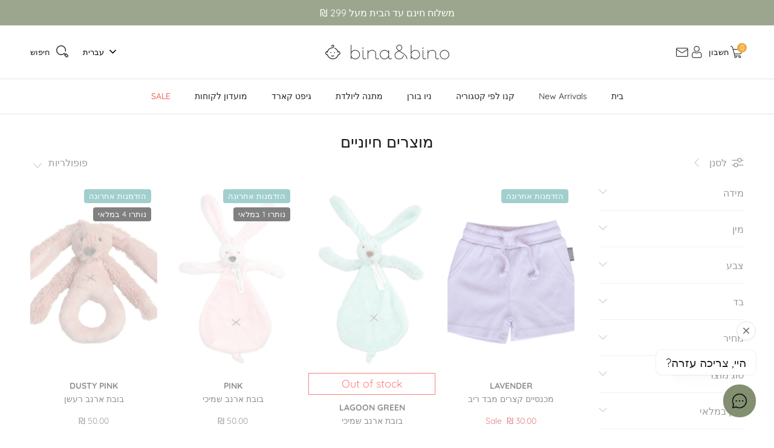

--- FILE ---
content_type: application/x-javascript
request_url: https://cdn-bundler.nice-team.net/app/js/bundler-script.js?shop=bina-and-bino.myshopify.com&1768900721c
body_size: 81895
content:
void 0!==window.bundlerLoaded2&&null!==document.getElementById("bndlr-loaded")||function(){var e,n,t,i="Your bundle:",a="false",l="false",r="false",d="כמות",s="Add {{missing_items_count}} more item(s) to get up to {{discount_value}} OFF!",o="false",u="false",c="true",p="false",_="Out of stock",m="true",g="false",y="false",h="false",q="false",f="false",v="false",b="true";try{window.bundlerLoaded2=!0;var w=document.createElement("div");w.id="bndlr-loaded",w.style.cssText="display:none;",null!==document.body&&document.body.appendChild(w)}catch(e){console.error(e)}try{var O=function(e){"function"==typeof window.requestIdleCallback?window.requestIdleCallback(e):e()},x=[],k=function(e,n,t){void 0!==x[e]&&clearTimeout(x[e]),x[e]=setTimeout(n,t)},P={},S=function(e){var n={_canUseConsole:function(){return!0},log:function(){this._canUseConsole()&&window.console.log.apply(null,arguments)},warn:function(){this._canUseConsole()&&window.console.warn.apply(null,arguments)},info:function(){this._canUseConsole()&&window.console.info.apply(null,arguments)},error:function(){this._canUseConsole()&&window.console.error.apply(null,arguments)}},t={maxAge:3e5,key:"bndlr_data_",cache:{},save:function(e,n){try{var t={};try{var i=localStorage.getItem(this.getKey());i=JSON.parse(i)}catch(e){console.log("no data yet")}"object"==typeof i&&null!==i&&(t=i),t[e]={data:n,time:(new Date).getTime()},t=JSON.stringify(t),localStorage.setItem(this.getKey(),t),this.cache[e]=t[e]}catch(e){console.log("Error when saving data",e)}},get:function(e,n){void 0===n&&(n=this.maxAge);try{if(void 0!==this.cache[e])var t=this.cache[e];else{t=localStorage.getItem(this.getKey());t=JSON.parse(t)}return void 0!==t[e]&&"undefined"!==t[e].time&&(!(t[e].time<(new Date).getTime()-this.maxAge)&&JSON.parse(JSON.stringify(t[e].data)))}catch(e){return!1}return!1},getKey:function(){var e=this.key,n="";"undefined"!=typeof Shopify&&Shopify.hasOwnProperty("currency")&&Shopify.currency.hasOwnProperty("active")&&(n=Shopify.currency.active),e+=n;var t="";"undefined"!=typeof Shopify&&Shopify.hasOwnProperty("country")&&"string"==typeof Shopify.country&&(t=Shopify.country),e+=t;var i="";return"undefined"!=typeof Shopify&&Shopify.hasOwnProperty("locale")&&"string"==typeof Shopify.locale&&(i=Shopify.locale),e+=i}},w={cache:{},promises:{},getCustomerTags:function(e){void 0===e&&(e=!1);var n=null;if("undefined"!=typeof BndlrScriptAppended&&!0===BndlrScriptAppended&&(n="undefined"!=typeof BndlrCustomerTags&&BndlrCustomerTags.length>0?BndlrCustomerTags:[]),null===n&&(tagsFromStorage=t.get("customer_tags",18e5),!1!==tagsFromStorage&&(n=tagsFromStorage)),t.save("customer_tags",n),null===n&&!0===e)w.getCustomerTagsFromEndpoint().done((function(e){n=void 0!==e.tags&&null!==e.tags?e.tags:[],t.save("customer_tags",n)}));return n},getCustomerTagsFromEndpoint:function(){var n=S.getRootUrl(!0)+"a/bundles/customer.json";if(void 0!==w.cache[n]&&void 0!==w.cache[n])return e.Deferred().resolve(JSON.parse(JSON.stringify(x.cache[n]))).promise();if(void 0!==w.promises[n]&&void 0!==w.promises[n].readyState&&w.promises[n].readyState<4)return w.promises[n];var t=e.ajax({url:n,dataType:"json"}).done((function(e){w.cache[n]=JSON.parse(JSON.stringify(e))}));return w.promises[n]=t,t}},x={cartCache:{},promises:{},updateNote:function(n){return e.ajax({url:S.getRootUrl(!0)+"cart/update.js",dataType:"json",data:{note:n}})},get:function(n,t){if(!H){void 0===t&&(t=!0),void 0===n&&(n="default");var i="cart.js";if("proxy"==n)i="a/bundles/cart/cart.json";void 0!==window.Shopify&&"string"==typeof window.Shopify.country&&window.Shopify.country;var a=S.getRootUrl(!0)+i+"?currency="+oe.getDefaultCurrency()+"&bundler-cart-call";if(t){var l=Date.now();if(l=Math.round(l/1500),void 0!==x.cartCache[a]&&void 0!==x.cartCache[a][l])return e.Deferred().resolve(JSON.parse(JSON.stringify(x.cartCache[a][l]))).promise()}if(t&&void 0!==x.promises[a]&&void 0!==x.promises[a].readyState&&x.promises[a].readyState<4)return x.promises[a];var r=e.ajax({url:a,dataType:"json"}).done((function(e){var n=Date.now();n=Math.round(n/1500),void 0===x.cartCache[a]&&(x.cartCache[a]={}),x.cartCache[a][n]=JSON.parse(JSON.stringify(e))})).done((function(e){x.modifyCartData(e)}));return x.promises[a]=r,r}},modifyCartData:function(e){void 0!==re.modify_cart_data&&re.modify_cart_data.trigger(e)},removeUnusedProductProperties:function(e){for(var n=["description","published_at","created_at","compare_at_price","compare_at_price_max","compare_at_price_min","compare_at_price_varies","price","price_max","price_min","price_varies","tags","type","url"],t=["barcode","requires_shipping","sku","taxable","weight"],i=0;i<n.length;i++)void 0!==e[n[i]]&&delete e[n[i]];for(i=0;i<e.variants.length;i++)for(var a=0;a<t.length;a++)void 0!==e.variants[i][t[a]]&&delete e.variants[i][t[a]];return e},modifyProductStructure:function(e){return void 0!==re.modify_product_structure&&(e=re.modify_product_structure.trigger(e)),e},getProductData:function(n,i){var a=t.get(i);if(H){var l=window.preview_bundle.products;for(var r in l)if(l.hasOwnProperty(r)){var d=l[r];d.handle===i&&(a=d)}}if(!1===a){var s="";void 0!==window.Shopify&&"string"==typeof window.Shopify.country&&(s=window.Shopify.country);var o=n+"products/"+i+".js?currency="+oe.getDefaultCurrency()+"&country="+s,u=e.ajax({url:o,dataType:"json"});return u.done((function(e){e=x.removeUnusedProductProperties(e),e=x.modifyProductStructure(e),t.save(i,e)})),u}return e.Deferred().resolve(a).promise()},getProductDataJSON:function(n,t){var i=n+"products/"+t;return e.ajax({url:i,contentType:"application/json",dataType:"json"})},getProductDataViaProxy:function(n,i,a,l){var r=t.get(a);if(H){var d=window.preview_bundle.products;for(var s in d)if(d.hasOwnProperty(s)){var o=d[s];o.handle==a&&(r=o)}}if(!1===r){var u="";void 0!==window.Shopify&&"string"==typeof window.Shopify.locale&&(u=window.Shopify.locale);var c="";void 0!==window.Shopify&&"string"==typeof window.Shopify.country&&(c=window.Shopify.country);var p=n+"a/bundles/products/product.js?id="+i+"&cur="+oe.getDefaultCurrency()+"&locale="+u+"&with-selling-plans&country="+c;return H&&(p="https://bundler.nice-team.net/app/api/get-product.php?id="+i+"&cur="+oe.getDefaultCurrency()+"&locale="+u+"&shop=bina-and-bino.myshopify.com"),e.ajax({url:p,contentType:"application/json",dataType:"json"}).done((function(e){if(void 0===e||0===e.length){var n="Bundler: Can't get product data: "+S.getRootUrl(!0)+"products/"+a+".<br />To show the bundle widget, just make sure that the product is active in your online shop.";console.warn(n),"function"==typeof l&&l()}else e=x.removeUnusedProductProperties(e),e=x.modifyProductStructure(e),t.save(e.handle,e)}))}return e.Deferred().resolve(r).promise()},addToCart:function(n,t,i,a){var l=n+"cart/add.js?bundler-cart-call";return e.ajax({url:l,data:{id:t,quantity:i,properties:a},type:"POST",dataType:"json"})},addMultipleItemsToCart:function(n,t){for(var i=n+"cart/add.js?bundler-cart-call",a={},l=0;l<t.length;l++){void 0===a[r=JSON.stringify(t[l])]?(a[r]=JSON.parse(JSON.stringify(t[l])),a[r].quantity=1*a[r].quantity):a[r].quantity+=1*t[l].quantity}t=[];for(var r in a)a.hasOwnProperty(r)&&t.push(a[r]);return e.ajax({url:i,data:{items:t},type:"POST",dataType:"json"})},updateCart:function(){if(this.get().done((function(t){try{var i=t.item_count;if(e('[data-cart-item-count]:not([id="cart-drawer"])').html(i),e(".header__cart-count").html(i),e(".site-header__cart-count span[data-cart-count]").html(i),e("#CartCount [data-cart-count]").length>0?e("#CartCount [data-cart-count]").html(i):e("#CartCount").length>0&&e("#CartCount").html(e("#CartCount").html().replace(/(\d+)/,t.item_count)),e("#CartCount.hide").length>0&&e("#CartCount.hide").removeClass("hide"),e("#site-cart-handle .count-holder .count").length>0&&e("#site-cart-handle .count-holder .count").html(e("#site-cart-handle .count-holder .count").html().replace(/(\d+)/,t.item_count)),e("#minicart .count.cart-target").length>0&&e("#minicart .count.cart-target").html(e("#minicart .count.cart-target").html().replace(/(\d+)/,t.item_count)),e("#sidebar #meta .count").length>0&&e("#sidebar #meta .count").html(e("#sidebar #meta .count").html().replace(/(\d+)/,t.item_count)),e(".site-header__cart .site-header__cart-indicator").length>0&&(e(".site-header__cart .site-header__cart-indicator").html(e(".site-header__cart .site-header__cart-indicator").html().replace(/(\d+)/,t.item_count)),t.item_count>0&&e(".site-header__cart .site-header__cart-indicator").removeClass("hide")),e(".cart-count").length>0&&e(".cart-count").html(e(".cart-count").html().replace(/(\d+)/,t.item_count)),e(".cartCount[data-cart-count]").length>0&&e(".cartCount[data-cart-count]").html(e(".cartCount[data-cart-count]").html().replace(/(\d+)/,t.item_count)),e("[data-js-cart-count-desktop]").length>0&&(e("[data-js-cart-count-desktop]").html(t.item_count),e("[data-js-cart-count-desktop]").attr("data-js-cart-count-desktop",t.item_count)),e("[data-cart-count]").length>0&&e("[data-cart-count]").attr("data-cart-count",t.item_count),e("[data-header-cart-count]").length>0&&e("[data-header-cart-count]").attr("data-header-cart-count",t.item_count).addClass("visible"),e(".site-header__cart-toggle .site-header__cart-indicator").length>0&&e(".site-header__cart-toggle .site-header__cart-indicator").html(t.item_count),e(".cart-item-count-header").length>0){var a=e(".cart-item-count-header").first();!0===a.hasClass("cart-item-count-header--total")?a.find(".money").length&&(a=a.find(".money").first()).html(oe.formatPrice(t.items_subtotal_price)):a.html(a.html().replace(/(\d+)/,t.item_count))}if(e("#CartCost").length>0&&"undefined"!=typeof theme&&void 0!==theme.moneyFormat){var l=C.formatMoney(t.items_subtotal_price,theme.moneyFormat);e("#CartCost").html(l)}if("function"==typeof refreshCart&&refreshCart(t),"undefined"!=typeof slate&&void 0!==slate.cart&&"function"==typeof slate.cart.updateCart&&slate.cart.updateCart(),"undefined"!=typeof ajaxCart&&"function"==typeof ajaxCart.load&&ajaxCart.load(),e(".mega-nav-count.nav-main-cart-amount.count-items").length>0&&(e(".mega-nav-count.nav-main-cart-amount.count-items").html(e(".mega-nav-count.nav-main-cart-amount.count-items").html().replace(/(\d+)/,t.item_count)),e(".mega-nav-count.nav-main-cart-amount.count-items.hidden").removeClass("hidden")),e("#cart-icon-bubble").length>0){var r='#cart-icon-bubble .cart-count-bubble span[aria-hidden="true"]';e(r).length>0?e(r).html(e(r).html().replace(/(\d+)/,t.item_count)):e("#cart-icon-bubble").append('<div class="cart-count-bubble"><span aria-hidden="true">'+t.item_count+"</span></div>")}"undefined"!=typeof Shopify&&void 0!==Shopify.updateQuickCart&&Shopify.updateQuickCart(t),"undefined"!=typeof bcActionList&&"function"==typeof bcActionList.atcBuildMiniCartSlideTemplate&&(bcActionList.atcBuildMiniCartSlideTemplate(t),"function"==typeof openMiniCart&&openMiniCart()),e(".custom-cart-eye-txt").length>0&&e(".custom-cart-eye-txt").html(e(".custom-cart-eye-txt").html().replace(/(\d+)/,t.item_count)),e(".cart_count").length>0&&e(".cart_count").each((function(n,i){e(i).html(e(i).html().replace(/(\d+)/,t.item_count))})),e(".cart-count-bubble [data-cart-count]").length>0&&e(".cart-count-bubble [data-cart-count]").html(e(".cart-count-bubble [data-cart-count]").html().replace(/(\d+)/,t.item_count)),e(".cart-count-bubble span.visually-hidden").length>0&&e(".cart-count-bubble span.visually-hidden").html(e(".cart-count-bubble span.visually-hidden").html().replace(/(\d+)/,t.item_count)),e(".header-cart-count .cart_count_val").length>0&&(e(".header-cart-count .cart_count_val").html(t.item_count),e(".header-cart-count").removeClass("empty_cart_count")),"undefined"!=typeof Shopify&&void 0!==Shopify.updateCartInfo&&e(".top-cart-holder .cart-target form .cart-info .cart-content").length>0&&Shopify.updateCartInfo(t,".top-cart-holder .cart-target form .cart-info .cart-content"),e("#CartCount").length>0&&t.item_count>0&&e("#CartCount").removeClass("hidden");var d,s=new CustomEvent("wetheme-toggle-right-drawer",{detail:{type:"cart",forceOpen:void 0,params:{cart:t}}});document.documentElement.dispatchEvent(s),void 0!==window.vndHlp&&"function"==typeof window.vndHlp.refreshCart&&window.vndHlp.refreshCart(t);try{if("function"==typeof window.renderCart)if(window.renderCart(t),t.items.length>0)e(".mini-cart.is-empty").removeClass("is-empty")}catch(e){}try{void 0!==window.SATCB&&void 0!==window.SATCB.Helpers&&"function"==typeof window.SATCB.Helpers.openCartSlider&&window.SATCB.Helpers.openCartSlider()}catch(e){}try{document.dispatchEvent(new CustomEvent("theme:cart:change",{detail:{cart:t,cartCount:t.item_count},bubbles:!0}))}catch(e){}if(void 0!==window.cartStore&&"function"==typeof window.cartStore.setState&&window.cartStore.setState({justAdded:{},popupActive:!0,item_count:t.item_count,items:t.items,cart:t}),void 0!==window.Shopify&&"function"==typeof window.Shopify.onCartUpdate&&-1===Shopify.onCartUpdate.toString().indexOf("There are now")&&window.Shopify.onCartUpdate(t,!0),"undefined"!=typeof theme&&void 0!==theme.Cart&&"function"==typeof theme.Cart.setCurrentData&&theme.Cart.setCurrentData(t),void 0!==window.halo&&"function"==typeof window.halo.updateSidebarCart){window.halo.updateSidebarCart(t);var o=e("[data-cart-sidebar]");o.length>0&&o[0].click()}if(void 0!==window.Shopify&&void 0!==window.Shopify.theme&&void 0!==window.Shopify.theme.ajaxCart&&"function"==typeof window.Shopify.theme.ajaxCart.updateView&&Shopify.theme.ajaxCart.updateView({cart_url:"/cart"},t),void 0!==window.theme&&void 0!==window.theme.cart&&"function"==typeof window.theme.cart.updateAllHtml)try{window.theme.cart.updateAllHtml(),window.theme.cart.updateTotals(t.items.length),document.querySelector(".header--cart-toggle").click()}catch(e){}if("function"==typeof monster_setCartItems)try{monster_setCartItems(t.items)}catch(e){console.error(e)}try{void 0!==window.refreshCartContents&&window.refreshCartContents(t)}catch(e){}e(".header-actions [data-header-cart-count]").length>0&&e(".header-actions [data-header-cart-count]").html(t.item_count),e(".js-header-group .js-mini-cart-trigger").length>0&&e(".js-header-group .js-mini-cart-trigger")[0].click();try{"function"==typeof renderProduct&&renderProduct(t.items)}catch(e){}(d=e('.header__icon-list [aria-controls="cart-drawer"][href*="/cart"]')).length>0&&d[0].click(),(d=e("a#headerCartStatus")).length>0&&d[0].click(),(d=e('.header__secondary-nav [aria-controls="cart-drawer"][href*="/cart"]')).length>0&&d[0].click(),window.dispatchEvent(new Event("update_cart")),void 0!==re.update_cart&&re.update_cart.trigger(t)}catch(e){n.log(e)}try{if(void 0!==window.theme&&void 0!==window.theme.cart&&void 0!==window.theme.cart.store&&"function"==typeof window.theme.cart.store.getState){var u=window.theme.cart.store.getState();"function"==typeof u.updateNote&&u.updateNote(x.note)}}catch(e){console.log(e)}try{var c=document.querySelector(".minicart__outerbox");if(null!==c&&"function"==typeof window.cartContentUpdate){sectionsToRender=c.dataset.section;fetch(S.getRootUrl(!0)+"cart?sections="+sectionsToRender,{method:"GET",cache:"no-cache",credentials:"same-origin",headers:{"Content-Type":"application/json"}}).then((function(e){try{return e.clone().json().then((function(e){t.sections=e,window.cartContentUpdate(t,c,sectionsToRender)}))}catch(e){console.error(e)}}))}}catch(e){console.error(e)}})),void 0!==window.SLIDECART_UPDATE)try{window.SLIDECART_UPDATE()}catch(e){n.log(e)}if(void 0!==window.SLIDECART_OPEN&&setTimeout((function(){try{window.SLIDECART_OPEN()}catch(e){n.log(e)}}),500),"undefined"!=typeof Shopify&&void 0!==Shopify.theme&&void 0!==Shopify.theme.jsAjaxCart&&"function"==typeof Shopify.theme.jsAjaxCart.updateView&&Shopify.theme.jsAjaxCart.updateView(),"undefined"!=typeof CartJS&&"function"==typeof CartJS.getCart)try{CartJS.getCart()}catch(e){n.log(e)}e(".sp-cart .sp-dropdown-toggle").length&&"undefined"!=typeof Shopify&&"function"==typeof Shopify.getCart&&Shopify.getCart(),e("form.cart-drawer").length>0&&(e(".cart-drawer input").first().trigger("blur"),setTimeout((function(){e(".cart-drawer input").first().trigger("input")}),350));try{null!==(t=document.querySelector("m-cart-drawer"))&&"function"==typeof t.onCartDrawerUpdate&&(t.onCartDrawerUpdate(),"function"==typeof t.open&&t.open())}catch(e){n.log(e)}try{"function"==typeof window.opusOpen&&window.opusOpen()}catch(e){n.log(e)}try{var t;null!==(t=document.querySelector("#CartDrawer"))&&"function"==typeof t.update&&t.update()}catch(e){n.log(e)}if(void 0!==window.EliteCart&&"function"==typeof window.EliteCart.refreshCart)try{EliteCart.refreshCart()}catch(e){}try{document.dispatchEvent(new CustomEvent("theme:update:cart")),setTimeout((function(){document.dispatchEvent(new CustomEvent("theme:open:cart-drawer"))}),500)}catch(e){n.log(e)}try{"function"==typeof window.updateCartDrawer&&window.updateCartDrawer()}catch(e){n.log(e)}try{document.dispatchEvent(new CustomEvent("cart:refresh",{bubbles:!0,detail:{open:!0}}))}catch(e){}try{document.documentElement.dispatchEvent(new CustomEvent("cart:refresh",{bubbles:!0,detail:{open:!0}}))}catch(e){}void 0!==window.HsCartDrawer&&"function"==typeof window.HsCartDrawer.updateSlideCart&&k("hscartdrawer",(function(){try{HsCartDrawer.updateSlideCart()}catch(e){n.log(e)}}),100),"function"==typeof window.HS_SLIDE_CART_UPDATE&&k("hscartdrawer2",(function(){try{window.HS_SLIDE_CART_UPDATE()}catch(e){n.log(e)}}),100),void 0!==window.HS_SLIDE_CART_OPEN&&"function"==typeof window.HS_SLIDE_CART_OPEN&&k("hscartdraweropen",(function(){try{window.HS_SLIDE_CART_OPEN()}catch(e){n.log(e)}}),100),"undefined"!=typeof theme&&void 0!==theme.Cart&&"function"==typeof theme.Cart.updateCart&&theme.Cart.updateCart();try{void 0!==window.cart&&"function"==typeof window.cart.getCart&&window.cart.getCart()}catch(e){}if("function"==typeof window.updateMiniCartContents)try{window.updateMiniCartContents()}catch(e){}if("function"==typeof window.loadEgCartDrawer)try{window.loadEgCartDrawer()}catch(e){}try{document.dispatchEvent(new CustomEvent("cart:build"))}catch(e){}try{document.dispatchEvent(new CustomEvent("obsidian:upsell:refresh")),document.dispatchEvent(new CustomEvent("obsidian:upsell:open"))}catch(e){}var i=document.getElementById("site-cart");if(null!==i)try{i.show()}catch(e){}if(void 0!==window.theme&&"function"==typeof window.theme.updateCartSummaries)try{window.theme.updateCartSummaries()}catch(e){}if(void 0!==window.CD_REFRESHCART)try{window.CD_REFRESHCART()}catch(e){n.log(e)}if(void 0!==window.CD_OPENCART&&setTimeout((function(){try{window.CD_OPENCART()}catch(e){n.log(e)}}),500),"function"==typeof window.buildCart)try{window.buildCart()}catch(e){n.log(e)}if(void 0!==window.PXUTheme&&void 0!==window.PXUTheme.jsAjaxCart&&"function"==typeof window.PXUTheme.jsAjaxCart.updateView)try{window.PXUTheme.jsAjaxCart.updateView()}catch(e){}if(void 0!==window.theme&&"function"==typeof window.theme.addedToCartHandler)try{window.theme.addedToCartHandler({})}catch(e){}if(void 0!==window.Rebuy&&void 0!==window.Rebuy.Cart&&"function"==typeof window.Rebuy.Cart.fetchCart)try{window.Rebuy.Cart.fetchCart()}catch(e){}if(void 0!==window.Alpine&&void 0!==Alpine.store)try{Alpine.store("xMiniCart").reLoad(),Alpine.store("xMiniCart").openCart(),setTimeout((function(){ue.calculateDiscounts()}),1e3)}catch(e){}if(void 0!==window.cart_calling&&"function"==typeof window.cart_calling.updateCart)try{window.cart_calling.updateCart()}catch(e){}try{var a=new Event("tcustomizer-event-cart-change");document.dispatchEvent(a)}catch(e){}try{document.body.dispatchEvent(new CustomEvent("label:modalcart:afteradditem"))}catch(e){}try{document.dispatchEvent(new CustomEvent("dispatch:cart-drawer:refresh",{bubbles:!0})),setTimeout((function(){document.dispatchEvent(new CustomEvent("dispatch:cart-drawer:open"))}),500)}catch(e){}try{void 0!==window.upcartRefreshCart&&window.upcartRefreshCart()}catch(e){}try{void 0!==window.SHTHelper&&"function"==typeof window.SHTHelper.forceUpdateCartStatus&&window.SHTHelper.forceUpdateCartStatus()}catch(e){}try{var l=document.querySelector("cart-items");null!==l&&"function"==typeof l.getCart&&l.getCart()}catch(e){console.error(e)}try{var r=document.querySelector("cart-drawer")||document.querySelector("cart-notification")||document.querySelector("sht-cart-drwr-frm");if(null!==r&&"function"==typeof r.renderContents){var d=r.getSectionsToRender().map((e=>-1!==e.id.indexOf("#")&&"string"==typeof e.section?e.section:e.id));fetch(S.getRootUrl(!0)+"cart?sections="+d.toString(),{method:"GET",cache:"no-cache",credentials:"same-origin",headers:{"Content-Type":"application/json"}}).then((function(e){var n=document.querySelector("cart-drawer.drawer.is-empty");null!==n&&n.classList.remove("is-empty");try{return e.clone().json().then((function(e){try{var n={sections:e};r.renderContents(n);var t=new CustomEvent("bndlr:cart_drawer_mutation",{detail:{message:"Cart drawer mutation occurred"}});window.dispatchEvent(t)}catch(e){console.error(e)}}))}catch(e){console.error(e)}}))}}catch(e){console.error(e)}try{var s=document.querySelector("mini-cart")||document.querySelector("product-form");if(null!==s&&"function"==typeof s.renderContents)d=s.getSectionsToRender().map((e=>e.id)),fetch(S.getRootUrl(!0)+"cart?sections="+d.toString(),{method:"GET",cache:"no-cache",credentials:"same-origin",headers:{"Content-Type":"application/json"}}).then((function(e){try{return e.clone().json().then((function(e){try{var n={sections:e};s.renderContents(n)}catch(e){console.error(e)}}))}catch(e){console.error(e)}}))}catch(e){console.error(e)}oe.hideDynamicCheckoutButtons()}},S={getRootUrl:function(e){void 0===e&&(e=!1);var n="";if(e&&(n=this.getUrlLocale()),!1===this.isShopPage())return"https://bina-and-bino.myshopify.com/";var t=window.location.origin?window.location.origin+"/":window.location.protocol+"//"+window.location.host+"/";return n.length>0&&(t+=n+"/"),t},isShopPage:function(){return"undefined"!=typeof Shopify&&"bina-and-bino.myshopify.com"===Shopify.shop},getInvoiceEndpoint:function(e,n){void 0===e&&(e=!1),void 0===n&&(n="");var t=!1;void 0!==window.SealSubs&&"boolean"==typeof window.SealSubs.discounts_apply_on_initial_order&&(t=SealSubs.discounts_apply_on_initial_order);var i="";e&&(i="&extra=true");var a="";return void 0!==window.meta&&void 0!==window.meta.page&&void 0!==window.meta.page.customerId&&(a=window.meta.page.customerId),void 0!==window.ShopifyAnalytics&&void 0!==window.ShopifyAnalytics.meta&&void 0!==window.ShopifyAnalytics.meta.page&&void 0!==window.ShopifyAnalytics.meta.page.customerId&&(a=window.ShopifyAnalytics.meta.page.customerId),""!==a&&(i+="&customer_id="+encodeURIComponent(a)),this.getAppUrl()+"cdo.php?v31&shop=bina-and-bino.myshopify.com&ssad="+t.toString()+i+n},getAppUrl:function(){return"https://bundler.nice-team.net/app/api/"},isCartPage:function(){return!!/\/cart\/?/.test(window.location.href)},isProductPage:function(){return!!/\/(products)|(produkte)\/([^\?\/\n]+)/.test(window.location.href)},getProductHandle:function(){var e=window.location.href;if(e=(e=e.replace("/products/products/","/products/")).replace("/produkte/products/","/products/"),/\/(?:products|produkte)\/([^\?#\/\n]+)/i.test(e)){var n=e.match(/\/(?:products|produkte)\/([^\?#\/\n]+)/i);if(void 0!==n[1])return n[1]}return!1},getVariantId:function(){var e=this.getQueryParams(window.location.search);return void 0!==e.variant?e.variant:""},getQueryParams:function(e){e=e.split("+").join(" ");for(var n,t={},i=/[?&]?([^=]+)=([^&]*)/g;n=i.exec(e);)t[decodeURIComponent(n[1])]=decodeURIComponent(n[2]);return t},getQuickCheckoutUrl:function(e,n){return"https://bina-and-bino.myshopify.com/a/bundles/checkout/"+C.encodeName(e)+"-"+C.encodeId(n)},getLandingPageUrl:function(e,n){var t="a/bundles/"+C.encodeName(e)+"-"+C.encodeId(n);return this.getRootUrl(!0)+t},getLocale:function(){return"undefined"!=typeof Shopify&&"string"==typeof Shopify.locale?Shopify.locale:""},getUrlLocale:function(){var e=this.getRootUrl(),n=this.getLocale();return void 0!==window.Shopify&&void 0!==Shopify.routes&&"string"==typeof Shopify.routes.root&&(n=Shopify.routes.root.replace(/\//g,"")),""!==n&&0===window.location.href.indexOf(e+n+"/")?n:""}},C={getRandomString:function(e){void 0===e&&(e=14);for(var n="abcdefghijklmnopqrstuvwxyz0123456789",t=n.length,i=[],a=0;a<e;a++)i.push(n.charAt(Math.floor(Math.random()*t)));return i.join("")},encodeId:function(e){for(var n="0123456789abcdefghijklmnopqrstuvwxyz",t="",i=n.length;e;)t=n.charAt(e%i)+t,e=parseInt(e/i);return t},reverseEncodeId:function(e){for(var n="abcdefghijklmnopqrstuvwxyz0123456789",t="",i=n.length;e;)t=n.charAt(e%i)+t,e=parseInt(e/i);return t},deCompress:function(e){for(var n="0123456789abcdefghijklmnopqrstuvwxyz",t=0,i=e.length,a=0;a<i;a++)t=t*n.length+n.indexOf(e.charAt(a));return t},encodeName:function(e){return e=(e=(e=e.toLowerCase()).replace(/\s/g,"-")).replace(/[/$\\?%#]/g,"")},formatMoney:function(e,t,i,a){if(void 0===a)a="up";try{"string"==typeof e&&(e=e.replace(".",""));var l="",r=/\{\{\s*(\w+)\s*\}\}/,d=t;function s(e,n){return void 0===e?n:e}function o(e,n,t,i,a){if(n=s(n,2),t=s(t,","),i=s(i,"."),a=s(a,"up"),isNaN(e)||null==e)return 0;var l=e;e=(e/100).toFixed(n),"down"===a&&l/100-e==-.5&&(e=(e-=1).toString());var r=e.split(".");return r[0].replace(/(\d)(?=(\d\d\d)+(?!\d))/g,"$1"+t)+(r[1]?i+r[1]:"")}switch(d.match(r)[1]){case"amount":l=o(e,2);break;case"amount_no_decimals":l=o(e,0,",",".",a);break;case"amount_with_comma_separator":l=o(e,2,".",",");break;case"amount_no_decimals_with_comma_separator":l=o(e,0,".",",",a);break;case"amount_no_decimals_with_space_separator":l=o(e,0," ",",",a);break;case"amount_with_apostrophe_separator":l=o(e,2,"'",".")}return d.replace(r,l)}catch(u){return n.log(u.message),price=e/100,price.toLocaleString(void 0,{style:"currency",currency:i})}},convertMoney:function(e,n,t,i){if(e<=0)return 0;void 0===i&&(i=!0),e*=n;i?e=-1!==["USD","CAD","AUD","NZD","SGD","HKD","GBP"].indexOf(t)?Math.ceil(e):-1!==["JPY","KRW"].indexOf(t)?100*Math.ceil(e/100):-1!==["EUR"].indexOf(t)?Math.ceil(e)-.05:Math.round(e):e=e-Math.floor(100*e)/100>.005?Math.floor(100*e)/100:Math.round(100*e)/100;return e},getListOfValues:function(e,n){var t="";for(var i in e)e.hasOwnProperty(i)&&void 0!==e[i][n]&&(t+=e[i][n]+",");return t=t.replace(/,+$/,"")},getCurrencySymbol:function(e){var n="";try{n=(0).toLocaleString(void 0,{style:"currency",currency:e,minimumFractionDigits:0,maximumFractionDigits:0}).replace(/\d/g,"").trim()}catch(e){}return""!==n?n:e},getPredefinedCurrencySymbol:function(e){var n={USD:"$",AUD:"$",NZD:"$",EUR:"€",CRC:"₡",GBP:"£",ILS:"₪",INR:"₹",JPY:"¥",KRW:"₩",NGN:"₦",PHP:"₱",PLN:"zł",PYG:"₲",THB:"฿",UAH:"₴",VND:"₫",BRL:"R$",SEK:"kr"},t=e;return"string"==typeof n[e]&&(t=n[e]),t}};function A(){this._library={}}A.prototype.get=function(e){return void 0===e?JSON.parse(JSON.stringify(this._library)):void 0!==this._library[e]?JSON.parse(JSON.stringify(this._library[e])):{}},A.prototype.isEmpty=function(e){return void 0===e||(void 0===this._library[e]||0==Object.keys(this._library[e]).length)},A.prototype.set=function(e,n){this._library[e]=JSON.parse(JSON.stringify(n))};var T={Products:new A,RequiredProducts:new A,DiscountedProducts:new A,MixAndMatchBundles:new A,SectionedBundlesProducts:new A,SectionedBundlesProductsSelected:new A};function B(){}function E(){}B.prototype.setLibraries=function(e,n){var t=e.DiscountedProducts.get();if(t.hasOwnProperty(n)){var i={};for(var a in t[n])t[n].hasOwnProperty(a)&&(i[a]=e.Products.get(a));e.DiscountedProducts.set(n,i)}var l=e.RequiredProducts.get();if(l.hasOwnProperty(n)){i={};for(var a in l[n])l[n].hasOwnProperty(a)&&(i[a]=e.Products.get(a));e.RequiredProducts.set(n,i)}var r=e.SectionedBundlesProducts.get();if(r.hasOwnProperty(n)){var d=[];for(var s in r[n])if(r[n].hasOwnProperty(s)){var o=r[n][s],u={};for(var a in o)o.hasOwnProperty(a)&&(u[a]=e.Products.get(a));d.push(u)}e.SectionedBundlesProducts.set(n,d)}},B.prototype.setRequiredVariantLinePrices=function(e,n){var t=e.RequiredProducts.get(n.id);for(var i in t)if(t.hasOwnProperty(i)){var a=t[i].product_id;if(void 0!==n.required_products[a])for(var l=n.required_products[a].quantity,r=0;r<t[i].variants.length;r++){var d=I.Price.getPrice(t[i].variants[r].price)*l,s=I.Price.priceOrZero(t[i].variants[r].compare_at_price)*l;t[i].variants[r].linePrice=d,t[i].variants[r].compareAtLinePrice=s,t[i].variants[r].discountedPriceQuantity=l}}e.RequiredProducts.set(n.id,t)},E.prototype.getPrice=function(e){return"function"==typeof e.indexOf&&-1!==e.indexOf(".")&&(e*=100),e},E.prototype.priceOrZero=function(e){return void 0===e||""===e||null===e?0:this.getPrice(e)};var I={Products:new B,Price:new E},R={},N={},D=function(e,n,t,i){if("addtocart"===e&&"function"==typeof fbq)try{var a="id_"+Date.now();fbq("track","AddToCart",{content_ids:[n],content_type:"product",contents:[{id:n,quantity:parseInt(i,10)}]},{eventID:a})}catch(e){console.log(e)}};(function(){})();for(var M=[{id:753116,name:"10 אוברולים ארוכים ב - ₪520",title:"קבלו הנחה",description:"קנו 10 אוברולים ארוכים ושלמו ₪520",button_text:"הוסף לעגלה",discount_warning:"ההנחה תתעדכן באופן אוט' בקופה",discount_type:"fixed_price",percentage_value:"10",fixed_amount_value:"39.98",fixed_price_value:"520",priority:1,status:"enabled",product_level:"product",total_price_text:'סה"כ: {original_price} {discounted_price}',minimum_requirements:"n_products",minimum_requirements_num:10,minimum_requirements_n_max_products:10,show_bundle:"true",bundle_image:"",list_product_names:"true",mix_and_match_display:"true",free_shipping:"false",is_volume_bundle:"false",product_target_type:"specific_products",volume_bundle_combine_quantites:"false",limit_for_customer_tags:[],use_date_condition:"false",date_from:null,date_to:null,tags_additional_options:"",is_standalone_product_bundle:"false",volume_bundle_cart_value_use_all_products:"false",version:1,is_quantity_break:"false",quantity_break_subscription_integration:"false",quantity_break_subscription_integration_label:"Subscribe & Save",quantity_break_show_variant_picker:"false",products:{8953678037245:{id:"8953678037245",title:"אוברול רוכסן דו כיווני מבד פוטר // BEES & BLOOMS",quantity:10,discount_amount:0,image:"",selling_plan_name:"One-time purchase or any selling plan",selling_plan_id:"",sequence:1,required:0,status:"active",variants:{46566973210877:{id:"46566973210877",title:"",quantity:10,discount_amount:0,selling_plan_name:"One-time purchase or any selling plan",selling_plan_id:"",sequence:1,required:0,was_deleted:0},46566973243645:{id:"46566973243645",title:"",quantity:10,discount_amount:0,selling_plan_name:"One-time purchase or any selling plan",selling_plan_id:"",sequence:2,required:0,was_deleted:0},46566973276413:{id:"46566973276413",title:"",quantity:10,discount_amount:0,selling_plan_name:"One-time purchase or any selling plan",selling_plan_id:"",sequence:3,required:0,was_deleted:0},46566973309181:{id:"46566973309181",title:"",quantity:10,discount_amount:0,selling_plan_name:"One-time purchase or any selling plan",selling_plan_id:"",sequence:4,required:0,was_deleted:0},46566973341949:{id:"46566973341949",title:"",quantity:10,discount_amount:0,selling_plan_name:"One-time purchase or any selling plan",selling_plan_id:"",sequence:5,required:0,was_deleted:0},46566973374717:{id:"46566973374717",title:"",quantity:10,discount_amount:0,selling_plan_name:"One-time purchase or any selling plan",selling_plan_id:"",sequence:6,required:0,was_deleted:0},46566973407485:{id:"46566973407485",title:"",quantity:10,discount_amount:0,selling_plan_name:"One-time purchase or any selling plan",selling_plan_id:"",sequence:7,required:0,was_deleted:0}},handle:"אוברול-רוכסן-דו-כיווני-מבד-פוטר-bees-blooms"},8955227734269:{id:"8955227734269",title:"אוברול רוכסן דו כיווני מבד פוטר // BIRTHDAY CAR",quantity:10,discount_amount:0,image:"",selling_plan_name:"One-time purchase or any selling plan",selling_plan_id:"",sequence:8,required:0,status:"active",variants:{46575076868349:{id:"46575076868349",title:"",quantity:10,discount_amount:0,selling_plan_name:"One-time purchase or any selling plan",selling_plan_id:"",sequence:8,required:0,was_deleted:0},46575076901117:{id:"46575076901117",title:"",quantity:10,discount_amount:0,selling_plan_name:"One-time purchase or any selling plan",selling_plan_id:"",sequence:9,required:0,was_deleted:0},46575076933885:{id:"46575076933885",title:"",quantity:10,discount_amount:0,selling_plan_name:"One-time purchase or any selling plan",selling_plan_id:"",sequence:10,required:0,was_deleted:0},46575076966653:{id:"46575076966653",title:"",quantity:10,discount_amount:0,selling_plan_name:"One-time purchase or any selling plan",selling_plan_id:"",sequence:11,required:0,was_deleted:0},46575076999421:{id:"46575076999421",title:"",quantity:10,discount_amount:0,selling_plan_name:"One-time purchase or any selling plan",selling_plan_id:"",sequence:12,required:0,was_deleted:0},46575077032189:{id:"46575077032189",title:"",quantity:10,discount_amount:0,selling_plan_name:"One-time purchase or any selling plan",selling_plan_id:"",sequence:13,required:0,was_deleted:0},46575077064957:{id:"46575077064957",title:"",quantity:10,discount_amount:0,selling_plan_name:"One-time purchase or any selling plan",selling_plan_id:"",sequence:14,required:0,was_deleted:0}},handle:"אוברול-רוכסן-דו-כיווני-מבד-פוטר-birthday-car"},8955228848381:{id:"8955228848381",title:"אוברול רוכסן דו כיווני מבד פוטר // CAMEL STRIPE",quantity:10,discount_amount:0,image:"",selling_plan_name:"One-time purchase or any selling plan",selling_plan_id:"",sequence:15,required:0,status:"active",variants:{46575089844477:{id:"46575089844477",title:"",quantity:10,discount_amount:0,selling_plan_name:"One-time purchase or any selling plan",selling_plan_id:"",sequence:15,required:0,was_deleted:0},46575089877245:{id:"46575089877245",title:"",quantity:10,discount_amount:0,selling_plan_name:"One-time purchase or any selling plan",selling_plan_id:"",sequence:16,required:0,was_deleted:0},46575089910013:{id:"46575089910013",title:"",quantity:10,discount_amount:0,selling_plan_name:"One-time purchase or any selling plan",selling_plan_id:"",sequence:17,required:0,was_deleted:0},46575089942781:{id:"46575089942781",title:"",quantity:10,discount_amount:0,selling_plan_name:"One-time purchase or any selling plan",selling_plan_id:"",sequence:18,required:0,was_deleted:0},46575089975549:{id:"46575089975549",title:"",quantity:10,discount_amount:0,selling_plan_name:"One-time purchase or any selling plan",selling_plan_id:"",sequence:19,required:0,was_deleted:0},46575090008317:{id:"46575090008317",title:"",quantity:10,discount_amount:0,selling_plan_name:"One-time purchase or any selling plan",selling_plan_id:"",sequence:20,required:0,was_deleted:0},46575090041085:{id:"46575090041085",title:"",quantity:10,discount_amount:0,selling_plan_name:"One-time purchase or any selling plan",selling_plan_id:"",sequence:21,required:0,was_deleted:0}},handle:"אוברול-רוכסן-דו-כיווני-מבד-פוטר-camel-stripe"},8955224457469:{id:"8955224457469",title:"אוברול רוכסן דו כיווני מבד פוטר // CATCH ME IF YOU CAN",quantity:10,discount_amount:0,image:"",selling_plan_name:"One-time purchase or any selling plan",selling_plan_id:"",sequence:22,required:0,status:"active",variants:{46575032893693:{id:"46575032893693",title:"",quantity:10,discount_amount:0,selling_plan_name:"One-time purchase or any selling plan",selling_plan_id:"",sequence:22,required:0,was_deleted:0},46575032926461:{id:"46575032926461",title:"",quantity:10,discount_amount:0,selling_plan_name:"One-time purchase or any selling plan",selling_plan_id:"",sequence:23,required:0,was_deleted:0},46575032959229:{id:"46575032959229",title:"",quantity:10,discount_amount:0,selling_plan_name:"One-time purchase or any selling plan",selling_plan_id:"",sequence:24,required:0,was_deleted:0},46575032991997:{id:"46575032991997",title:"",quantity:10,discount_amount:0,selling_plan_name:"One-time purchase or any selling plan",selling_plan_id:"",sequence:25,required:0,was_deleted:0},46575033024765:{id:"46575033024765",title:"",quantity:10,discount_amount:0,selling_plan_name:"One-time purchase or any selling plan",selling_plan_id:"",sequence:26,required:0,was_deleted:0},46575033057533:{id:"46575033057533",title:"",quantity:10,discount_amount:0,selling_plan_name:"One-time purchase or any selling plan",selling_plan_id:"",sequence:27,required:0,was_deleted:0},46575033090301:{id:"46575033090301",title:"",quantity:10,discount_amount:0,selling_plan_name:"One-time purchase or any selling plan",selling_plan_id:"",sequence:28,required:0,was_deleted:0}},handle:"אוברול-רוכסן-דו-כיווני-מבד-פוטר-catch-me-if-you-can"},8953683869949:{id:"8953683869949",title:"אוברול רוכסן דו כיווני מבד פוטר // CIRCUS ADVENTURES",quantity:10,discount_amount:0,image:"",selling_plan_name:"One-time purchase or any selling plan",selling_plan_id:"",sequence:29,required:0,status:"active",variants:{46567018758397:{id:"46567018758397",title:"",quantity:10,discount_amount:0,selling_plan_name:"One-time purchase or any selling plan",selling_plan_id:"",sequence:29,required:0,was_deleted:0},46567018791165:{id:"46567018791165",title:"",quantity:10,discount_amount:0,selling_plan_name:"One-time purchase or any selling plan",selling_plan_id:"",sequence:30,required:0,was_deleted:0},46567018823933:{id:"46567018823933",title:"",quantity:10,discount_amount:0,selling_plan_name:"One-time purchase or any selling plan",selling_plan_id:"",sequence:31,required:0,was_deleted:0},46567018856701:{id:"46567018856701",title:"",quantity:10,discount_amount:0,selling_plan_name:"One-time purchase or any selling plan",selling_plan_id:"",sequence:32,required:0,was_deleted:0},46567018889469:{id:"46567018889469",title:"",quantity:10,discount_amount:0,selling_plan_name:"One-time purchase or any selling plan",selling_plan_id:"",sequence:33,required:0,was_deleted:0},46567018922237:{id:"46567018922237",title:"",quantity:10,discount_amount:0,selling_plan_name:"One-time purchase or any selling plan",selling_plan_id:"",sequence:34,required:0,was_deleted:0},46567018955005:{id:"46567018955005",title:"",quantity:10,discount_amount:0,selling_plan_name:"One-time purchase or any selling plan",selling_plan_id:"",sequence:35,required:0,was_deleted:0}},handle:"אוברול-רוכסן-דו-כיווני-מבד-פוטר-circus-adventures"},8955227963645:{id:"8955227963645",title:"אוברול רוכסן דו כיווני מבד פוטר // CUTIE",quantity:10,discount_amount:0,image:"",selling_plan_name:"One-time purchase or any selling plan",selling_plan_id:"",sequence:36,required:0,status:"active",variants:{46575080014077:{id:"46575080014077",title:"",quantity:10,discount_amount:0,selling_plan_name:"One-time purchase or any selling plan",selling_plan_id:"",sequence:36,required:0,was_deleted:0},46575080046845:{id:"46575080046845",title:"",quantity:10,discount_amount:0,selling_plan_name:"One-time purchase or any selling plan",selling_plan_id:"",sequence:37,required:0,was_deleted:0},46575080079613:{id:"46575080079613",title:"",quantity:10,discount_amount:0,selling_plan_name:"One-time purchase or any selling plan",selling_plan_id:"",sequence:38,required:0,was_deleted:0},46575080112381:{id:"46575080112381",title:"",quantity:10,discount_amount:0,selling_plan_name:"One-time purchase or any selling plan",selling_plan_id:"",sequence:39,required:0,was_deleted:0},46575080145149:{id:"46575080145149",title:"",quantity:10,discount_amount:0,selling_plan_name:"One-time purchase or any selling plan",selling_plan_id:"",sequence:40,required:0,was_deleted:0},46575080177917:{id:"46575080177917",title:"",quantity:10,discount_amount:0,selling_plan_name:"One-time purchase or any selling plan",selling_plan_id:"",sequence:41,required:0,was_deleted:0},46575080210685:{id:"46575080210685",title:"",quantity:10,discount_amount:0,selling_plan_name:"One-time purchase or any selling plan",selling_plan_id:"",sequence:42,required:0,was_deleted:0}},handle:"אוברול-רוכסן-דו-כיווני-מבד-פוטר-cutie"},8953676333309:{id:"8953676333309",title:"אוברול רוכסן דו כיווני מבד פוטר // FAIRIES DUST",quantity:10,discount_amount:0,image:"",selling_plan_name:"One-time purchase or any selling plan",selling_plan_id:"",sequence:43,required:0,status:"active",variants:{46566970818813:{id:"46566970818813",title:"",quantity:10,discount_amount:0,selling_plan_name:"One-time purchase or any selling plan",selling_plan_id:"",sequence:43,required:0,was_deleted:0},46566970851581:{id:"46566970851581",title:"",quantity:10,discount_amount:0,selling_plan_name:"One-time purchase or any selling plan",selling_plan_id:"",sequence:44,required:0,was_deleted:0},46566970884349:{id:"46566970884349",title:"",quantity:10,discount_amount:0,selling_plan_name:"One-time purchase or any selling plan",selling_plan_id:"",sequence:45,required:0,was_deleted:0},46566970917117:{id:"46566970917117",title:"",quantity:10,discount_amount:0,selling_plan_name:"One-time purchase or any selling plan",selling_plan_id:"",sequence:46,required:0,was_deleted:0},46566970949885:{id:"46566970949885",title:"",quantity:10,discount_amount:0,selling_plan_name:"One-time purchase or any selling plan",selling_plan_id:"",sequence:47,required:0,was_deleted:0},46566970982653:{id:"46566970982653",title:"",quantity:10,discount_amount:0,selling_plan_name:"One-time purchase or any selling plan",selling_plan_id:"",sequence:48,required:0,was_deleted:0},46566971015421:{id:"46566971015421",title:"",quantity:10,discount_amount:0,selling_plan_name:"One-time purchase or any selling plan",selling_plan_id:"",sequence:49,required:0,was_deleted:0}},handle:"אוברול-רוכסן-דו-כיווני-מבד-פוטר-fairies-dust"},8955224260861:{id:"8955224260861",title:"אוברול רוכסן דו כיווני מבד פוטר // FOREST GREEN STRIPE",quantity:10,discount_amount:0,image:"",selling_plan_name:"One-time purchase or any selling plan",selling_plan_id:"",sequence:50,required:0,status:"active",variants:{46575029518589:{id:"46575029518589",title:"",quantity:10,discount_amount:0,selling_plan_name:"One-time purchase or any selling plan",selling_plan_id:"",sequence:50,required:0,was_deleted:0},46575029551357:{id:"46575029551357",title:"",quantity:10,discount_amount:0,selling_plan_name:"One-time purchase or any selling plan",selling_plan_id:"",sequence:51,required:0,was_deleted:0},46575029584125:{id:"46575029584125",title:"",quantity:10,discount_amount:0,selling_plan_name:"One-time purchase or any selling plan",selling_plan_id:"",sequence:52,required:0,was_deleted:0},46575029616893:{id:"46575029616893",title:"",quantity:10,discount_amount:0,selling_plan_name:"One-time purchase or any selling plan",selling_plan_id:"",sequence:53,required:0,was_deleted:0},46575029649661:{id:"46575029649661",title:"",quantity:10,discount_amount:0,selling_plan_name:"One-time purchase or any selling plan",selling_plan_id:"",sequence:54,required:0,was_deleted:0},46575029682429:{id:"46575029682429",title:"",quantity:10,discount_amount:0,selling_plan_name:"One-time purchase or any selling plan",selling_plan_id:"",sequence:55,required:0,was_deleted:0},46575029715197:{id:"46575029715197",title:"",quantity:10,discount_amount:0,selling_plan_name:"One-time purchase or any selling plan",selling_plan_id:"",sequence:56,required:0,was_deleted:0}},handle:"אוברול-רוכסן-דו-כיווני-מבד-פוטר-forest-green-stripe"},8955228782845:{id:"8955228782845",title:"אוברול רוכסן דו כיווני מבד פוטר // FROZEN",quantity:10,discount_amount:0,image:"",selling_plan_name:"One-time purchase or any selling plan",selling_plan_id:"",sequence:57,required:0,status:"active",variants:{46575088959741:{id:"46575088959741",title:"",quantity:10,discount_amount:0,selling_plan_name:"One-time purchase or any selling plan",selling_plan_id:"",sequence:57,required:0,was_deleted:0},46575088992509:{id:"46575088992509",title:"",quantity:10,discount_amount:0,selling_plan_name:"One-time purchase or any selling plan",selling_plan_id:"",sequence:58,required:0,was_deleted:0},46575089025277:{id:"46575089025277",title:"",quantity:10,discount_amount:0,selling_plan_name:"One-time purchase or any selling plan",selling_plan_id:"",sequence:59,required:0,was_deleted:0},46575089058045:{id:"46575089058045",title:"",quantity:10,discount_amount:0,selling_plan_name:"One-time purchase or any selling plan",selling_plan_id:"",sequence:60,required:0,was_deleted:0},46575089090813:{id:"46575089090813",title:"",quantity:10,discount_amount:0,selling_plan_name:"One-time purchase or any selling plan",selling_plan_id:"",sequence:61,required:0,was_deleted:0},46575089123581:{id:"46575089123581",title:"",quantity:10,discount_amount:0,selling_plan_name:"One-time purchase or any selling plan",selling_plan_id:"",sequence:62,required:0,was_deleted:0},46575089156349:{id:"46575089156349",title:"",quantity:10,discount_amount:0,selling_plan_name:"One-time purchase or any selling plan",selling_plan_id:"",sequence:63,required:0,was_deleted:0}},handle:"אוברול-רוכסן-דו-כיווני-מבד-פוטר-frozen"},8955223998717:{id:"8955223998717",title:"אוברול רוכסן דו כיווני מבד פוטר // HEAR ME ROAR",quantity:10,discount_amount:0,image:"",selling_plan_name:"One-time purchase or any selling plan",selling_plan_id:"",sequence:64,required:0,status:"active",variants:{46575027978493:{id:"46575027978493",title:"",quantity:10,discount_amount:0,selling_plan_name:"One-time purchase or any selling plan",selling_plan_id:"",sequence:64,required:0,was_deleted:0},46575028011261:{id:"46575028011261",title:"",quantity:10,discount_amount:0,selling_plan_name:"One-time purchase or any selling plan",selling_plan_id:"",sequence:65,required:0,was_deleted:0},46575028044029:{id:"46575028044029",title:"",quantity:10,discount_amount:0,selling_plan_name:"One-time purchase or any selling plan",selling_plan_id:"",sequence:66,required:0,was_deleted:0},46575028076797:{id:"46575028076797",title:"",quantity:10,discount_amount:0,selling_plan_name:"One-time purchase or any selling plan",selling_plan_id:"",sequence:67,required:0,was_deleted:0},46575028109565:{id:"46575028109565",title:"",quantity:10,discount_amount:0,selling_plan_name:"One-time purchase or any selling plan",selling_plan_id:"",sequence:68,required:0,was_deleted:0},46575028142333:{id:"46575028142333",title:"",quantity:10,discount_amount:0,selling_plan_name:"One-time purchase or any selling plan",selling_plan_id:"",sequence:69,required:0,was_deleted:0},46575028175101:{id:"46575028175101",title:"",quantity:10,discount_amount:0,selling_plan_name:"One-time purchase or any selling plan",selling_plan_id:"",sequence:70,required:0,was_deleted:0}},handle:"אוברול-רוכסן-דו-כיווני-מבד-פוטר-hear-me-roar"},8955224785149:{id:"8955224785149",title:"אוברול רוכסן דו כיווני מבד פוטר // LEO THE LEOPARD",quantity:10,discount_amount:0,image:"",selling_plan_name:"One-time purchase or any selling plan",selling_plan_id:"",sequence:71,required:0,status:"active",variants:{46575034990845:{id:"46575034990845",title:"",quantity:10,discount_amount:0,selling_plan_name:"One-time purchase or any selling plan",selling_plan_id:"",sequence:71,required:0,was_deleted:0},46575035023613:{id:"46575035023613",title:"",quantity:10,discount_amount:0,selling_plan_name:"One-time purchase or any selling plan",selling_plan_id:"",sequence:72,required:0,was_deleted:0},46575035056381:{id:"46575035056381",title:"",quantity:10,discount_amount:0,selling_plan_name:"One-time purchase or any selling plan",selling_plan_id:"",sequence:73,required:0,was_deleted:0},46575035089149:{id:"46575035089149",title:"",quantity:10,discount_amount:0,selling_plan_name:"One-time purchase or any selling plan",selling_plan_id:"",sequence:74,required:0,was_deleted:0},46575035121917:{id:"46575035121917",title:"",quantity:10,discount_amount:0,selling_plan_name:"One-time purchase or any selling plan",selling_plan_id:"",sequence:75,required:0,was_deleted:0},46575035154685:{id:"46575035154685",title:"",quantity:10,discount_amount:0,selling_plan_name:"One-time purchase or any selling plan",selling_plan_id:"",sequence:76,required:0,was_deleted:0},46575035187453:{id:"46575035187453",title:"",quantity:10,discount_amount:0,selling_plan_name:"One-time purchase or any selling plan",selling_plan_id:"",sequence:77,required:0,was_deleted:0}},handle:"אוברול-רוכסן-דו-כיווני-מבד-פוטר-leo-the-leopard"},8683243340029:{id:"8683243340029",title:"אוברול רוכסן דו כיווני מבד פוטר // LEOPARD SPOTS",quantity:10,discount_amount:0,image:"",selling_plan_name:"One-time purchase or any selling plan",selling_plan_id:"",sequence:78,required:0,status:"active",variants:{45583019475197:{id:"45583019475197",title:"",quantity:10,discount_amount:0,selling_plan_name:"One-time purchase or any selling plan",selling_plan_id:"",sequence:78,required:0,was_deleted:0},45583019507965:{id:"45583019507965",title:"",quantity:10,discount_amount:0,selling_plan_name:"One-time purchase or any selling plan",selling_plan_id:"",sequence:79,required:0,was_deleted:0},45583019540733:{id:"45583019540733",title:"",quantity:10,discount_amount:0,selling_plan_name:"One-time purchase or any selling plan",selling_plan_id:"",sequence:80,required:0,was_deleted:0},45583019573501:{id:"45583019573501",title:"",quantity:10,discount_amount:0,selling_plan_name:"One-time purchase or any selling plan",selling_plan_id:"",sequence:81,required:0,was_deleted:0},45583019606269:{id:"45583019606269",title:"",quantity:10,discount_amount:0,selling_plan_name:"One-time purchase or any selling plan",selling_plan_id:"",sequence:82,required:0,was_deleted:0},45583019639037:{id:"45583019639037",title:"",quantity:10,discount_amount:0,selling_plan_name:"One-time purchase or any selling plan",selling_plan_id:"",sequence:83,required:0,was_deleted:0},45583019671805:{id:"45583019671805",title:"",quantity:10,discount_amount:0,selling_plan_name:"One-time purchase or any selling plan",selling_plan_id:"",sequence:84,required:0,was_deleted:0}},handle:"leopard-spots-אוברול-רוכסן-דו-כיווני-בד-פוטר"},8955225276669:{id:"8955225276669",title:"אוברול רוכסן דו כיווני מבד פוטר // MIDNIGHT ZEBRA",quantity:10,discount_amount:0,image:"",selling_plan_name:"One-time purchase or any selling plan",selling_plan_id:"",sequence:85,required:0,status:"active",variants:{46575036563709:{id:"46575036563709",title:"",quantity:10,discount_amount:0,selling_plan_name:"One-time purchase or any selling plan",selling_plan_id:"",sequence:85,required:0,was_deleted:0},46575036596477:{id:"46575036596477",title:"",quantity:10,discount_amount:0,selling_plan_name:"One-time purchase or any selling plan",selling_plan_id:"",sequence:86,required:0,was_deleted:0},46575036629245:{id:"46575036629245",title:"",quantity:10,discount_amount:0,selling_plan_name:"One-time purchase or any selling plan",selling_plan_id:"",sequence:87,required:0,was_deleted:0},46575036662013:{id:"46575036662013",title:"",quantity:10,discount_amount:0,selling_plan_name:"One-time purchase or any selling plan",selling_plan_id:"",sequence:88,required:0,was_deleted:0},46575036694781:{id:"46575036694781",title:"",quantity:10,discount_amount:0,selling_plan_name:"One-time purchase or any selling plan",selling_plan_id:"",sequence:89,required:0,was_deleted:0},46575036727549:{id:"46575036727549",title:"",quantity:10,discount_amount:0,selling_plan_name:"One-time purchase or any selling plan",selling_plan_id:"",sequence:90,required:0,was_deleted:0},46575036760317:{id:"46575036760317",title:"",quantity:10,discount_amount:0,selling_plan_name:"One-time purchase or any selling plan",selling_plan_id:"",sequence:91,required:0,was_deleted:0}},handle:"אוברול-רוכסן-דו-כיווני-מבד-פוטר-midnight-zebra"},8955229241597:{id:"8955229241597",title:"אוברול רוכסן דו כיווני מבד פוטר // MR. KOALA",quantity:10,discount_amount:0,image:"",selling_plan_name:"One-time purchase or any selling plan",selling_plan_id:"",sequence:92,required:0,status:"active",variants:{46575092891901:{id:"46575092891901",title:"",quantity:10,discount_amount:0,selling_plan_name:"One-time purchase or any selling plan",selling_plan_id:"",sequence:92,required:0,was_deleted:0},46575092924669:{id:"46575092924669",title:"",quantity:10,discount_amount:0,selling_plan_name:"One-time purchase or any selling plan",selling_plan_id:"",sequence:93,required:0,was_deleted:0},46575092957437:{id:"46575092957437",title:"",quantity:10,discount_amount:0,selling_plan_name:"One-time purchase or any selling plan",selling_plan_id:"",sequence:94,required:0,was_deleted:0},46575092990205:{id:"46575092990205",title:"",quantity:10,discount_amount:0,selling_plan_name:"One-time purchase or any selling plan",selling_plan_id:"",sequence:95,required:0,was_deleted:0},46575093022973:{id:"46575093022973",title:"",quantity:10,discount_amount:0,selling_plan_name:"One-time purchase or any selling plan",selling_plan_id:"",sequence:96,required:0,was_deleted:0},46575093055741:{id:"46575093055741",title:"",quantity:10,discount_amount:0,selling_plan_name:"One-time purchase or any selling plan",selling_plan_id:"",sequence:97,required:0,was_deleted:0},46575093088509:{id:"46575093088509",title:"",quantity:10,discount_amount:0,selling_plan_name:"One-time purchase or any selling plan",selling_plan_id:"",sequence:98,required:0,was_deleted:0}},handle:"אוברול-רוכסן-דו-כיווני-מבד-פוטר-mr-koala"},8955224129789:{id:"8955224129789",title:"אוברול רוכסן דו כיווני מבד פוטר // NAVY STRIPE",quantity:10,discount_amount:0,image:"",selling_plan_name:"One-time purchase or any selling plan",selling_plan_id:"",sequence:99,required:0,status:"active",variants:{46575028601085:{id:"46575028601085",title:"",quantity:10,discount_amount:0,selling_plan_name:"One-time purchase or any selling plan",selling_plan_id:"",sequence:99,required:0,was_deleted:0},46575028633853:{id:"46575028633853",title:"",quantity:10,discount_amount:0,selling_plan_name:"One-time purchase or any selling plan",selling_plan_id:"",sequence:100,required:0,was_deleted:0},46575028666621:{id:"46575028666621",title:"",quantity:10,discount_amount:0,selling_plan_name:"One-time purchase or any selling plan",selling_plan_id:"",sequence:101,required:0,was_deleted:0},46575028699389:{id:"46575028699389",title:"",quantity:10,discount_amount:0,selling_plan_name:"One-time purchase or any selling plan",selling_plan_id:"",sequence:102,required:0,was_deleted:0},46575028732157:{id:"46575028732157",title:"",quantity:10,discount_amount:0,selling_plan_name:"One-time purchase or any selling plan",selling_plan_id:"",sequence:103,required:0,was_deleted:0},46575028764925:{id:"46575028764925",title:"",quantity:10,discount_amount:0,selling_plan_name:"One-time purchase or any selling plan",selling_plan_id:"",sequence:104,required:0,was_deleted:0},46575028797693:{id:"46575028797693",title:"",quantity:10,discount_amount:0,selling_plan_name:"One-time purchase or any selling plan",selling_plan_id:"",sequence:105,required:0,was_deleted:0}},handle:"אוברול-רוכסן-דו-כיווני-מבד-פוטר-navy-stripe"},8955181334781:{id:"8955181334781",title:"אוברול רוכסן דו כיווני מבד פוטר // OH DEER",quantity:10,discount_amount:0,image:"",selling_plan_name:"One-time purchase or any selling plan",selling_plan_id:"",sequence:106,required:0,status:"active",variants:{46574938259709:{id:"46574938259709",title:"",quantity:10,discount_amount:0,selling_plan_name:"One-time purchase or any selling plan",selling_plan_id:"",sequence:106,required:0,was_deleted:0},46574938292477:{id:"46574938292477",title:"",quantity:10,discount_amount:0,selling_plan_name:"One-time purchase or any selling plan",selling_plan_id:"",sequence:107,required:0,was_deleted:0},46574938325245:{id:"46574938325245",title:"",quantity:10,discount_amount:0,selling_plan_name:"One-time purchase or any selling plan",selling_plan_id:"",sequence:108,required:0,was_deleted:0},46574938358013:{id:"46574938358013",title:"",quantity:10,discount_amount:0,selling_plan_name:"One-time purchase or any selling plan",selling_plan_id:"",sequence:109,required:0,was_deleted:0},46574938390781:{id:"46574938390781",title:"",quantity:10,discount_amount:0,selling_plan_name:"One-time purchase or any selling plan",selling_plan_id:"",sequence:110,required:0,was_deleted:0},46574938423549:{id:"46574938423549",title:"",quantity:10,discount_amount:0,selling_plan_name:"One-time purchase or any selling plan",selling_plan_id:"",sequence:111,required:0,was_deleted:0},46574938456317:{id:"46574938456317",title:"",quantity:10,discount_amount:0,selling_plan_name:"One-time purchase or any selling plan",selling_plan_id:"",sequence:112,required:0,was_deleted:0}},handle:"אוברול-רוכסן-דו-כיווני-מבד-פוטר-oh-deer"},8953683280125:{id:"8953683280125",title:"אוברול רוכסן דו כיווני מבד פוטר // PRETTY FLOWERS",quantity:10,discount_amount:0,image:"",selling_plan_name:"One-time purchase or any selling plan",selling_plan_id:"",sequence:113,required:0,status:"active",variants:{46567001260285:{id:"46567001260285",title:"",quantity:10,discount_amount:0,selling_plan_name:"One-time purchase or any selling plan",selling_plan_id:"",sequence:113,required:0,was_deleted:0},46567001293053:{id:"46567001293053",title:"",quantity:10,discount_amount:0,selling_plan_name:"One-time purchase or any selling plan",selling_plan_id:"",sequence:114,required:0,was_deleted:0},46567001325821:{id:"46567001325821",title:"",quantity:10,discount_amount:0,selling_plan_name:"One-time purchase or any selling plan",selling_plan_id:"",sequence:115,required:0,was_deleted:0},46567001358589:{id:"46567001358589",title:"",quantity:10,discount_amount:0,selling_plan_name:"One-time purchase or any selling plan",selling_plan_id:"",sequence:116,required:0,was_deleted:0},46567001391357:{id:"46567001391357",title:"",quantity:10,discount_amount:0,selling_plan_name:"One-time purchase or any selling plan",selling_plan_id:"",sequence:117,required:0,was_deleted:0},46567001424125:{id:"46567001424125",title:"",quantity:10,discount_amount:0,selling_plan_name:"One-time purchase or any selling plan",selling_plan_id:"",sequence:118,required:0,was_deleted:0},46567001456893:{id:"46567001456893",title:"",quantity:10,discount_amount:0,selling_plan_name:"One-time purchase or any selling plan",selling_plan_id:"",sequence:119,required:0,was_deleted:0}},handle:"אוברול-רוכסן-דו-כיווני-מבד-פוטר-pretty-flowers"},8955229110525:{id:"8955229110525",title:"אוברול רוכסן דו כיווני מבד פוטר // RUBY HEARTS",quantity:10,discount_amount:0,image:"",selling_plan_name:"One-time purchase or any selling plan",selling_plan_id:"",sequence:120,required:0,status:"active",variants:{46575091482877:{id:"46575091482877",title:"",quantity:10,discount_amount:0,selling_plan_name:"One-time purchase or any selling plan",selling_plan_id:"",sequence:120,required:0,was_deleted:0},46575091515645:{id:"46575091515645",title:"",quantity:10,discount_amount:0,selling_plan_name:"One-time purchase or any selling plan",selling_plan_id:"",sequence:121,required:0,was_deleted:0},46575091548413:{id:"46575091548413",title:"",quantity:10,discount_amount:0,selling_plan_name:"One-time purchase or any selling plan",selling_plan_id:"",sequence:122,required:0,was_deleted:0},46575091581181:{id:"46575091581181",title:"",quantity:10,discount_amount:0,selling_plan_name:"One-time purchase or any selling plan",selling_plan_id:"",sequence:123,required:0,was_deleted:0},46575091613949:{id:"46575091613949",title:"",quantity:10,discount_amount:0,selling_plan_name:"One-time purchase or any selling plan",selling_plan_id:"",sequence:124,required:0,was_deleted:0},46575091646717:{id:"46575091646717",title:"",quantity:10,discount_amount:0,selling_plan_name:"One-time purchase or any selling plan",selling_plan_id:"",sequence:125,required:0,was_deleted:0},46575091679485:{id:"46575091679485",title:"",quantity:10,discount_amount:0,selling_plan_name:"One-time purchase or any selling plan",selling_plan_id:"",sequence:126,required:0,was_deleted:0}},handle:"אוברול-רוכסן-דו-כיווני-מבד-פוטר-ruby-hearts"},8680385544445:{id:"8680385544445",title:"אוברול רוכסן דו כיווני מבד פוטר // SEA TURTLE",quantity:10,discount_amount:0,image:"",selling_plan_name:"One-time purchase or any selling plan",selling_plan_id:"",sequence:127,required:0,status:"active",variants:{45574950748413:{id:"45574950748413",title:"",quantity:10,discount_amount:0,selling_plan_name:"One-time purchase or any selling plan",selling_plan_id:"",sequence:127,required:0,was_deleted:0},45574950781181:{id:"45574950781181",title:"",quantity:10,discount_amount:0,selling_plan_name:"One-time purchase or any selling plan",selling_plan_id:"",sequence:128,required:0,was_deleted:0},45574950813949:{id:"45574950813949",title:"",quantity:10,discount_amount:0,selling_plan_name:"One-time purchase or any selling plan",selling_plan_id:"",sequence:129,required:0,was_deleted:0},45574950846717:{id:"45574950846717",title:"",quantity:10,discount_amount:0,selling_plan_name:"One-time purchase or any selling plan",selling_plan_id:"",sequence:130,required:0,was_deleted:0},45574950879485:{id:"45574950879485",title:"",quantity:10,discount_amount:0,selling_plan_name:"One-time purchase or any selling plan",selling_plan_id:"",sequence:131,required:0,was_deleted:0},45574950912253:{id:"45574950912253",title:"",quantity:10,discount_amount:0,selling_plan_name:"One-time purchase or any selling plan",selling_plan_id:"",sequence:132,required:0,was_deleted:0},45574950945021:{id:"45574950945021",title:"",quantity:10,discount_amount:0,selling_plan_name:"One-time purchase or any selling plan",selling_plan_id:"",sequence:133,required:0,was_deleted:0}},handle:"sea-turtle-אוברול-רוכסן-דו-כיווני-בד-פוטר"},8955224621309:{id:"8955224621309",title:"אוברול רוכסן דו כיווני מבד פוטר // UP UP & GIRAFFE",quantity:10,discount_amount:0,image:"",selling_plan_name:"One-time purchase or any selling plan",selling_plan_id:"",sequence:134,required:0,status:"active",variants:{46575034335485:{id:"46575034335485",title:"",quantity:10,discount_amount:0,selling_plan_name:"One-time purchase or any selling plan",selling_plan_id:"",sequence:134,required:0,was_deleted:0},46575034368253:{id:"46575034368253",title:"",quantity:10,discount_amount:0,selling_plan_name:"One-time purchase or any selling plan",selling_plan_id:"",sequence:135,required:0,was_deleted:0},46575034401021:{id:"46575034401021",title:"",quantity:10,discount_amount:0,selling_plan_name:"One-time purchase or any selling plan",selling_plan_id:"",sequence:136,required:0,was_deleted:0},46575034433789:{id:"46575034433789",title:"",quantity:10,discount_amount:0,selling_plan_name:"One-time purchase or any selling plan",selling_plan_id:"",sequence:137,required:0,was_deleted:0},46575034466557:{id:"46575034466557",title:"",quantity:10,discount_amount:0,selling_plan_name:"One-time purchase or any selling plan",selling_plan_id:"",sequence:138,required:0,was_deleted:0},46575034499325:{id:"46575034499325",title:"",quantity:10,discount_amount:0,selling_plan_name:"One-time purchase or any selling plan",selling_plan_id:"",sequence:139,required:0,was_deleted:0},46575034532093:{id:"46575034532093",title:"",quantity:10,discount_amount:0,selling_plan_name:"One-time purchase or any selling plan",selling_plan_id:"",sequence:140,required:0,was_deleted:0}},handle:"אוברול-רוכסן-דו-כיווני-מבד-פוטר-up-up-giraffe"},8953672433917:{id:"8953672433917",title:"אוברול רוכסן דו כיווני מבד פוטר // WILD WONDERS",quantity:10,discount_amount:0,image:"",selling_plan_name:"One-time purchase or any selling plan",selling_plan_id:"",sequence:141,required:0,status:"active",variants:{46566956761341:{id:"46566956761341",title:"",quantity:10,discount_amount:0,selling_plan_name:"One-time purchase or any selling plan",selling_plan_id:"",sequence:141,required:0,was_deleted:0},46566956794109:{id:"46566956794109",title:"",quantity:10,discount_amount:0,selling_plan_name:"One-time purchase or any selling plan",selling_plan_id:"",sequence:142,required:0,was_deleted:0},46566956826877:{id:"46566956826877",title:"",quantity:10,discount_amount:0,selling_plan_name:"One-time purchase or any selling plan",selling_plan_id:"",sequence:143,required:0,was_deleted:0},46566956859645:{id:"46566956859645",title:"",quantity:10,discount_amount:0,selling_plan_name:"One-time purchase or any selling plan",selling_plan_id:"",sequence:144,required:0,was_deleted:0},46566956892413:{id:"46566956892413",title:"",quantity:10,discount_amount:0,selling_plan_name:"One-time purchase or any selling plan",selling_plan_id:"",sequence:145,required:0,was_deleted:0},46566956925181:{id:"46566956925181",title:"",quantity:10,discount_amount:0,selling_plan_name:"One-time purchase or any selling plan",selling_plan_id:"",sequence:146,required:0,was_deleted:0},46566956957949:{id:"46566956957949",title:"",quantity:10,discount_amount:0,selling_plan_name:"One-time purchase or any selling plan",selling_plan_id:"",sequence:147,required:0,was_deleted:0}},handle:"אוברול-רוכסן-דו-כיווני-מבד-פוטר-wild-wonders"},8944607658237:{id:"8944607658237",title:"אוברול רוכסן דו כיווני מבד וופל //  PURPLE",quantity:10,discount_amount:0,image:"",selling_plan_name:"One-time purchase or any selling plan",selling_plan_id:"",sequence:148,required:0,status:"active",variants:{46527262589181:{id:"46527262589181",title:"",quantity:10,discount_amount:0,selling_plan_name:"One-time purchase or any selling plan",selling_plan_id:"",sequence:148,required:0,was_deleted:0},46527262621949:{id:"46527262621949",title:"",quantity:10,discount_amount:0,selling_plan_name:"One-time purchase or any selling plan",selling_plan_id:"",sequence:149,required:0,was_deleted:0},46527262654717:{id:"46527262654717",title:"",quantity:10,discount_amount:0,selling_plan_name:"One-time purchase or any selling plan",selling_plan_id:"",sequence:150,required:0,was_deleted:0},46527262687485:{id:"46527262687485",title:"",quantity:10,discount_amount:0,selling_plan_name:"One-time purchase or any selling plan",selling_plan_id:"",sequence:151,required:0,was_deleted:0},46527281103101:{id:"46527281103101",title:"",quantity:10,discount_amount:0,selling_plan_name:"One-time purchase or any selling plan",selling_plan_id:"",sequence:152,required:0,was_deleted:0},46527281135869:{id:"46527281135869",title:"",quantity:10,discount_amount:0,selling_plan_name:"One-time purchase or any selling plan",selling_plan_id:"",sequence:153,required:0,was_deleted:0},46527281168637:{id:"46527281168637",title:"",quantity:10,discount_amount:0,selling_plan_name:"One-time purchase or any selling plan",selling_plan_id:"",sequence:154,required:0,was_deleted:0}},handle:"אוברול-רוכסן-דו-כיווני-מבד-וופל-purple"},8944609100029:{id:"8944609100029",title:"אוברול רוכסן דו כיווני מבד וופל // AQUA",quantity:10,discount_amount:0,image:"",selling_plan_name:"One-time purchase or any selling plan",selling_plan_id:"",sequence:155,required:0,status:"active",variants:{46527276351741:{id:"46527276351741",title:"",quantity:10,discount_amount:0,selling_plan_name:"One-time purchase or any selling plan",selling_plan_id:"",sequence:155,required:0,was_deleted:0},46527276384509:{id:"46527276384509",title:"",quantity:10,discount_amount:0,selling_plan_name:"One-time purchase or any selling plan",selling_plan_id:"",sequence:156,required:0,was_deleted:0},46527276417277:{id:"46527276417277",title:"",quantity:10,discount_amount:0,selling_plan_name:"One-time purchase or any selling plan",selling_plan_id:"",sequence:157,required:0,was_deleted:0},46527276450045:{id:"46527276450045",title:"",quantity:10,discount_amount:0,selling_plan_name:"One-time purchase or any selling plan",selling_plan_id:"",sequence:158,required:0,was_deleted:0},46527283331325:{id:"46527283331325",title:"",quantity:10,discount_amount:0,selling_plan_name:"One-time purchase or any selling plan",selling_plan_id:"",sequence:159,required:0,was_deleted:0},46527283364093:{id:"46527283364093",title:"",quantity:10,discount_amount:0,selling_plan_name:"One-time purchase or any selling plan",selling_plan_id:"",sequence:160,required:0,was_deleted:0},46527283396861:{id:"46527283396861",title:"",quantity:10,discount_amount:0,selling_plan_name:"One-time purchase or any selling plan",selling_plan_id:"",sequence:161,required:0,was_deleted:0}},handle:"אוברול-רוכסן-דו-כיווני-מבד-וופל-aqua"},8944609493245:{id:"8944609493245",title:"אוברול רוכסן דו כיווני מבד וופל // AUTUMN STRIPE",quantity:10,discount_amount:0,image:"",selling_plan_name:"One-time purchase or any selling plan",selling_plan_id:"",sequence:162,required:0,status:"active",variants:{46527279726845:{id:"46527279726845",title:"",quantity:10,discount_amount:0,selling_plan_name:"One-time purchase or any selling plan",selling_plan_id:"",sequence:162,required:0,was_deleted:0},46527279759613:{id:"46527279759613",title:"",quantity:10,discount_amount:0,selling_plan_name:"One-time purchase or any selling plan",selling_plan_id:"",sequence:163,required:0,was_deleted:0},46527279792381:{id:"46527279792381",title:"",quantity:10,discount_amount:0,selling_plan_name:"One-time purchase or any selling plan",selling_plan_id:"",sequence:164,required:0,was_deleted:0},46527279825149:{id:"46527279825149",title:"",quantity:10,discount_amount:0,selling_plan_name:"One-time purchase or any selling plan",selling_plan_id:"",sequence:165,required:0,was_deleted:0},46527284216061:{id:"46527284216061",title:"",quantity:10,discount_amount:0,selling_plan_name:"One-time purchase or any selling plan",selling_plan_id:"",sequence:166,required:0,was_deleted:0},46527284248829:{id:"46527284248829",title:"",quantity:10,discount_amount:0,selling_plan_name:"One-time purchase or any selling plan",selling_plan_id:"",sequence:167,required:0,was_deleted:0},46527284281597:{id:"46527284281597",title:"",quantity:10,discount_amount:0,selling_plan_name:"One-time purchase or any selling plan",selling_plan_id:"",sequence:168,required:0,was_deleted:0}},handle:"אוברול-רוכסן-דו-כיווני-מבד-וופל-autumn-stripe"},8944608968957:{id:"8944608968957",title:"אוברול רוכסן דו כיווני מבד וופל // BLACK",quantity:10,discount_amount:0,image:"",selling_plan_name:"One-time purchase or any selling plan",selling_plan_id:"",sequence:169,required:0,status:"active",variants:{46527274483965:{id:"46527274483965",title:"",quantity:10,discount_amount:0,selling_plan_name:"One-time purchase or any selling plan",selling_plan_id:"",sequence:169,required:0,was_deleted:0},46527274516733:{id:"46527274516733",title:"",quantity:10,discount_amount:0,selling_plan_name:"One-time purchase or any selling plan",selling_plan_id:"",sequence:170,required:0,was_deleted:0},46527274549501:{id:"46527274549501",title:"",quantity:10,discount_amount:0,selling_plan_name:"One-time purchase or any selling plan",selling_plan_id:"",sequence:171,required:0,was_deleted:0},46527274582269:{id:"46527274582269",title:"",quantity:10,discount_amount:0,selling_plan_name:"One-time purchase or any selling plan",selling_plan_id:"",sequence:172,required:0,was_deleted:0},46527283167485:{id:"46527283167485",title:"",quantity:10,discount_amount:0,selling_plan_name:"One-time purchase or any selling plan",selling_plan_id:"",sequence:173,required:0,was_deleted:0},46527283200253:{id:"46527283200253",title:"",quantity:10,discount_amount:0,selling_plan_name:"One-time purchase or any selling plan",selling_plan_id:"",sequence:174,required:0,was_deleted:0},46527283233021:{id:"46527283233021",title:"",quantity:10,discount_amount:0,selling_plan_name:"One-time purchase or any selling plan",selling_plan_id:"",sequence:175,required:0,was_deleted:0}},handle:"אוברול-רוכסן-דו-כיווני-מבד-וופל-black"},8944609329405:{id:"8944609329405",title:"אוברול רוכסן דו כיווני מבד וופל // COCOA STRIPE",quantity:10,discount_amount:0,image:"",selling_plan_name:"One-time purchase or any selling plan",selling_plan_id:"",sequence:176,required:0,status:"active",variants:{46527278973181:{id:"46527278973181",title:"",quantity:10,discount_amount:0,selling_plan_name:"One-time purchase or any selling plan",selling_plan_id:"",sequence:176,required:0,was_deleted:0},46527279005949:{id:"46527279005949",title:"",quantity:10,discount_amount:0,selling_plan_name:"One-time purchase or any selling plan",selling_plan_id:"",sequence:177,required:0,was_deleted:0},46527279038717:{id:"46527279038717",title:"",quantity:10,discount_amount:0,selling_plan_name:"One-time purchase or any selling plan",selling_plan_id:"",sequence:178,required:0,was_deleted:0},46527279071485:{id:"46527279071485",title:"",quantity:10,discount_amount:0,selling_plan_name:"One-time purchase or any selling plan",selling_plan_id:"",sequence:179,required:0,was_deleted:0},46527284084989:{id:"46527284084989",title:"",quantity:10,discount_amount:0,selling_plan_name:"One-time purchase or any selling plan",selling_plan_id:"",sequence:180,required:0,was_deleted:0},46527284117757:{id:"46527284117757",title:"",quantity:10,discount_amount:0,selling_plan_name:"One-time purchase or any selling plan",selling_plan_id:"",sequence:181,required:0,was_deleted:0},46527284150525:{id:"46527284150525",title:"",quantity:10,discount_amount:0,selling_plan_name:"One-time purchase or any selling plan",selling_plan_id:"",sequence:182,required:0,was_deleted:0}},handle:"אוברול-רוכסן-דו-כיווני-מבד-וופל-cocoa-stripe"},8944606740733:{id:"8944606740733",title:"אוברול רוכסן דו כיווני מבד וופל // PINK",quantity:10,discount_amount:0,image:"",selling_plan_name:"One-time purchase or any selling plan",selling_plan_id:"",sequence:183,required:0,status:"active",variants:{46527253151997:{id:"46527253151997",title:"",quantity:10,discount_amount:0,selling_plan_name:"One-time purchase or any selling plan",selling_plan_id:"",sequence:183,required:0,was_deleted:0},46527253184765:{id:"46527253184765",title:"",quantity:10,discount_amount:0,selling_plan_name:"One-time purchase or any selling plan",selling_plan_id:"",sequence:184,required:0,was_deleted:0},46527253217533:{id:"46527253217533",title:"",quantity:10,discount_amount:0,selling_plan_name:"One-time purchase or any selling plan",selling_plan_id:"",sequence:185,required:0,was_deleted:0},46527253250301:{id:"46527253250301",title:"",quantity:10,discount_amount:0,selling_plan_name:"One-time purchase or any selling plan",selling_plan_id:"",sequence:186,required:0,was_deleted:0},46527280840957:{id:"46527280840957",title:"",quantity:10,discount_amount:0,selling_plan_name:"One-time purchase or any selling plan",selling_plan_id:"",sequence:187,required:0,was_deleted:0},46527280873725:{id:"46527280873725",title:"",quantity:10,discount_amount:0,selling_plan_name:"One-time purchase or any selling plan",selling_plan_id:"",sequence:188,required:0,was_deleted:0},46527280906493:{id:"46527280906493",title:"",quantity:10,discount_amount:0,selling_plan_name:"One-time purchase or any selling plan",selling_plan_id:"",sequence:189,required:0,was_deleted:0}},handle:"אוברול-רוכסן-דו-כיווני-מבד-וופל-pink"},8938499342589:{id:"8938499342589",title:"אוברול רוכסן דו כיווני מבד ריב // RIDE THE WAVE",quantity:10,discount_amount:0,image:"",selling_plan_name:"One-time purchase or any selling plan",selling_plan_id:"",sequence:190,required:0,status:"active",variants:{46500823236861:{id:"46500823236861",title:"",quantity:10,discount_amount:0,selling_plan_name:"One-time purchase or any selling plan",selling_plan_id:"",sequence:190,required:0,was_deleted:0},46500823269629:{id:"46500823269629",title:"",quantity:10,discount_amount:0,selling_plan_name:"One-time purchase or any selling plan",selling_plan_id:"",sequence:191,required:0,was_deleted:0},46500823302397:{id:"46500823302397",title:"",quantity:10,discount_amount:0,selling_plan_name:"One-time purchase or any selling plan",selling_plan_id:"",sequence:192,required:0,was_deleted:0},46500823335165:{id:"46500823335165",title:"",quantity:10,discount_amount:0,selling_plan_name:"One-time purchase or any selling plan",selling_plan_id:"",sequence:193,required:0,was_deleted:0},46500823367933:{id:"46500823367933",title:"",quantity:10,discount_amount:0,selling_plan_name:"One-time purchase or any selling plan",selling_plan_id:"",sequence:194,required:0,was_deleted:0},46500823400701:{id:"46500823400701",title:"",quantity:10,discount_amount:0,selling_plan_name:"One-time purchase or any selling plan",selling_plan_id:"",sequence:195,required:0,was_deleted:0},46500823433469:{id:"46500823433469",title:"",quantity:10,discount_amount:0,selling_plan_name:"One-time purchase or any selling plan",selling_plan_id:"",sequence:196,required:0,was_deleted:0}},handle:"אוברול-רוכסן-דו-כיווני-מבד-ריב-ride-the-wave"},8938512154877:{id:"8938512154877",title:"אוברול רוכסן דו כיווני מבד ריב // ELEPHANT MAMA",quantity:10,discount_amount:0,image:"",selling_plan_name:"One-time purchase or any selling plan",selling_plan_id:"",sequence:197,required:0,status:"active",variants:{46500853022973:{id:"46500853022973",title:"",quantity:10,discount_amount:0,selling_plan_name:"One-time purchase or any selling plan",selling_plan_id:"",sequence:197,required:0,was_deleted:0},46500853055741:{id:"46500853055741",title:"",quantity:10,discount_amount:0,selling_plan_name:"One-time purchase or any selling plan",selling_plan_id:"",sequence:198,required:0,was_deleted:0},46500853088509:{id:"46500853088509",title:"",quantity:10,discount_amount:0,selling_plan_name:"One-time purchase or any selling plan",selling_plan_id:"",sequence:199,required:0,was_deleted:0},46500853121277:{id:"46500853121277",title:"",quantity:10,discount_amount:0,selling_plan_name:"One-time purchase or any selling plan",selling_plan_id:"",sequence:200,required:0,was_deleted:0},46500853154045:{id:"46500853154045",title:"",quantity:10,discount_amount:0,selling_plan_name:"One-time purchase or any selling plan",selling_plan_id:"",sequence:201,required:0,was_deleted:0},46500853186813:{id:"46500853186813",title:"",quantity:10,discount_amount:0,selling_plan_name:"One-time purchase or any selling plan",selling_plan_id:"",sequence:202,required:0,was_deleted:0},46500853219581:{id:"46500853219581",title:"",quantity:10,discount_amount:0,selling_plan_name:"One-time purchase or any selling plan",selling_plan_id:"",sequence:203,required:0,was_deleted:0}},handle:"אוברול-רוכסן-דו-כיווני-מבד-ריב-elephant-mama"},8938463822077:{id:"8938463822077",title:"אוברול רוכסן דו כיווני מבד ריב // LEMON STRIPE",quantity:10,discount_amount:0,image:"",selling_plan_name:"One-time purchase or any selling plan",selling_plan_id:"",sequence:204,required:0,status:"active",variants:{46500630790397:{id:"46500630790397",title:"",quantity:10,discount_amount:0,selling_plan_name:"One-time purchase or any selling plan",selling_plan_id:"",sequence:204,required:0,was_deleted:0},46500630823165:{id:"46500630823165",title:"",quantity:10,discount_amount:0,selling_plan_name:"One-time purchase or any selling plan",selling_plan_id:"",sequence:205,required:0,was_deleted:0},46500630855933:{id:"46500630855933",title:"",quantity:10,discount_amount:0,selling_plan_name:"One-time purchase or any selling plan",selling_plan_id:"",sequence:206,required:0,was_deleted:0},46500630888701:{id:"46500630888701",title:"",quantity:10,discount_amount:0,selling_plan_name:"One-time purchase or any selling plan",selling_plan_id:"",sequence:207,required:0,was_deleted:0},46500741087485:{id:"46500741087485",title:"",quantity:10,discount_amount:0,selling_plan_name:"One-time purchase or any selling plan",selling_plan_id:"",sequence:208,required:0,was_deleted:0},46500741120253:{id:"46500741120253",title:"",quantity:10,discount_amount:0,selling_plan_name:"One-time purchase or any selling plan",selling_plan_id:"",sequence:209,required:0,was_deleted:0},46500741153021:{id:"46500741153021",title:"",quantity:10,discount_amount:0,selling_plan_name:"One-time purchase or any selling plan",selling_plan_id:"",sequence:210,required:0,was_deleted:0}},handle:"אוברול-רוכסן-דו-כיווני-מבד-ריב-lemon-stripe"},8938489020669:{id:"8938489020669",title:"אוברול רוכסן דו כיווני מבד ריב // PINK LEO",quantity:10,discount_amount:0,image:"",selling_plan_name:"One-time purchase or any selling plan",selling_plan_id:"",sequence:211,required:0,status:"active",variants:{46500796104957:{id:"46500796104957",title:"",quantity:10,discount_amount:0,selling_plan_name:"One-time purchase or any selling plan",selling_plan_id:"",sequence:211,required:0,was_deleted:0},46500796137725:{id:"46500796137725",title:"",quantity:10,discount_amount:0,selling_plan_name:"One-time purchase or any selling plan",selling_plan_id:"",sequence:212,required:0,was_deleted:0},46500796170493:{id:"46500796170493",title:"",quantity:10,discount_amount:0,selling_plan_name:"One-time purchase or any selling plan",selling_plan_id:"",sequence:213,required:0,was_deleted:0},46500796203261:{id:"46500796203261",title:"",quantity:10,discount_amount:0,selling_plan_name:"One-time purchase or any selling plan",selling_plan_id:"",sequence:214,required:0,was_deleted:0},46500796236029:{id:"46500796236029",title:"",quantity:10,discount_amount:0,selling_plan_name:"One-time purchase or any selling plan",selling_plan_id:"",sequence:215,required:0,was_deleted:0},46500796268797:{id:"46500796268797",title:"",quantity:10,discount_amount:0,selling_plan_name:"One-time purchase or any selling plan",selling_plan_id:"",sequence:216,required:0,was_deleted:0},46500796301565:{id:"46500796301565",title:"",quantity:10,discount_amount:0,selling_plan_name:"One-time purchase or any selling plan",selling_plan_id:"",sequence:217,required:0,was_deleted:0}},handle:"אוברול-רוכסן-דו-כיווני-מבד-ריב-pink-leo"},8938507829501:{id:"8938507829501",title:"אוברול רוכסן דו כיווני מבד ריב // PANDA PARTY",quantity:10,discount_amount:0,image:"",selling_plan_name:"One-time purchase or any selling plan",selling_plan_id:"",sequence:218,required:0,status:"active",variants:{46500840440061:{id:"46500840440061",title:"",quantity:10,discount_amount:0,selling_plan_name:"One-time purchase or any selling plan",selling_plan_id:"",sequence:218,required:0,was_deleted:0},46500840472829:{id:"46500840472829",title:"",quantity:10,discount_amount:0,selling_plan_name:"One-time purchase or any selling plan",selling_plan_id:"",sequence:219,required:0,was_deleted:0},46500840505597:{id:"46500840505597",title:"",quantity:10,discount_amount:0,selling_plan_name:"One-time purchase or any selling plan",selling_plan_id:"",sequence:220,required:0,was_deleted:0},46500840538365:{id:"46500840538365",title:"",quantity:10,discount_amount:0,selling_plan_name:"One-time purchase or any selling plan",selling_plan_id:"",sequence:221,required:0,was_deleted:0},46500840571133:{id:"46500840571133",title:"",quantity:10,discount_amount:0,selling_plan_name:"One-time purchase or any selling plan",selling_plan_id:"",sequence:222,required:0,was_deleted:0},46500840603901:{id:"46500840603901",title:"",quantity:10,discount_amount:0,selling_plan_name:"One-time purchase or any selling plan",selling_plan_id:"",sequence:223,required:0,was_deleted:0},46500840636669:{id:"46500840636669",title:"",quantity:10,discount_amount:0,selling_plan_name:"One-time purchase or any selling plan",selling_plan_id:"",sequence:224,required:0,was_deleted:0}},handle:"אוברול-רוכסן-דו-כיווני-מבד-ריב-panda-party"},8674889466109:{id:"8674889466109",title:"אוברול רוכסן דו כיווני מבד ריב עבה // BUTTERFLY DREAMING",quantity:10,discount_amount:0,image:"",selling_plan_name:"One-time purchase or any selling plan",selling_plan_id:"",sequence:225,required:0,status:"active",variants:{45556648739069:{id:"45556648739069",title:"",quantity:10,discount_amount:0,selling_plan_name:"One-time purchase or any selling plan",selling_plan_id:"",sequence:225,required:0,was_deleted:0},45556648804605:{id:"45556648804605",title:"",quantity:10,discount_amount:0,selling_plan_name:"One-time purchase or any selling plan",selling_plan_id:"",sequence:226,required:0,was_deleted:0},45556648837373:{id:"45556648837373",title:"",quantity:10,discount_amount:0,selling_plan_name:"One-time purchase or any selling plan",selling_plan_id:"",sequence:227,required:0,was_deleted:0},45556648870141:{id:"45556648870141",title:"",quantity:10,discount_amount:0,selling_plan_name:"One-time purchase or any selling plan",selling_plan_id:"",sequence:228,required:0,was_deleted:0},45556648902909:{id:"45556648902909",title:"",quantity:10,discount_amount:0,selling_plan_name:"One-time purchase or any selling plan",selling_plan_id:"",sequence:229,required:0,was_deleted:0},45556648935677:{id:"45556648935677",title:"",quantity:10,discount_amount:0,selling_plan_name:"One-time purchase or any selling plan",selling_plan_id:"",sequence:230,required:0,was_deleted:0},45556648968445:{id:"45556648968445",title:"",quantity:10,discount_amount:0,selling_plan_name:"One-time purchase or any selling plan",selling_plan_id:"",sequence:231,required:0,was_deleted:0}},handle:"butterfly-dreaming-אוברול-רוכסן-דו-כיווני-בד-ריב-עבה"},8951618502909:{id:"8951618502909",title:"אוברול רוכסן דו כיווני מבד ריב עבה // LITTLE BARKERS",quantity:10,discount_amount:0,image:"",selling_plan_name:"One-time purchase or any selling plan",selling_plan_id:"",sequence:232,required:0,status:"active",variants:{46559755534589:{id:"46559755534589",title:"",quantity:10,discount_amount:0,selling_plan_name:"One-time purchase or any selling plan",selling_plan_id:"",sequence:232,required:0,was_deleted:0},46559755567357:{id:"46559755567357",title:"",quantity:10,discount_amount:0,selling_plan_name:"One-time purchase or any selling plan",selling_plan_id:"",sequence:233,required:0,was_deleted:0},46559755600125:{id:"46559755600125",title:"",quantity:10,discount_amount:0,selling_plan_name:"One-time purchase or any selling plan",selling_plan_id:"",sequence:234,required:0,was_deleted:0},46559755632893:{id:"46559755632893",title:"",quantity:10,discount_amount:0,selling_plan_name:"One-time purchase or any selling plan",selling_plan_id:"",sequence:235,required:0,was_deleted:0},46559755665661:{id:"46559755665661",title:"",quantity:10,discount_amount:0,selling_plan_name:"One-time purchase or any selling plan",selling_plan_id:"",sequence:236,required:0,was_deleted:0},46559755698429:{id:"46559755698429",title:"",quantity:10,discount_amount:0,selling_plan_name:"One-time purchase or any selling plan",selling_plan_id:"",sequence:237,required:0,was_deleted:0},46559755731197:{id:"46559755731197",title:"",quantity:10,discount_amount:0,selling_plan_name:"One-time purchase or any selling plan",selling_plan_id:"",sequence:238,required:0,was_deleted:0}},handle:"אוברול-רוכסן-דו-כיווני-מבד-ריב-עבה-little-barkers"},8938595025149:{id:"8938595025149",title:"אוברול רוכסן דו כיווני מבד ריב עבה // LOVEBUGS",quantity:10,discount_amount:0,image:"",selling_plan_name:"One-time purchase or any selling plan",selling_plan_id:"",sequence:239,required:0,status:"active",variants:{46501232017661:{id:"46501232017661",title:"",quantity:10,discount_amount:0,selling_plan_name:"One-time purchase or any selling plan",selling_plan_id:"",sequence:239,required:0,was_deleted:0},46501232050429:{id:"46501232050429",title:"",quantity:10,discount_amount:0,selling_plan_name:"One-time purchase or any selling plan",selling_plan_id:"",sequence:240,required:0,was_deleted:0},46501232083197:{id:"46501232083197",title:"",quantity:10,discount_amount:0,selling_plan_name:"One-time purchase or any selling plan",selling_plan_id:"",sequence:241,required:0,was_deleted:0},46501232115965:{id:"46501232115965",title:"",quantity:10,discount_amount:0,selling_plan_name:"One-time purchase or any selling plan",selling_plan_id:"",sequence:242,required:0,was_deleted:0},46501232148733:{id:"46501232148733",title:"",quantity:10,discount_amount:0,selling_plan_name:"One-time purchase or any selling plan",selling_plan_id:"",sequence:243,required:0,was_deleted:0},46501232181501:{id:"46501232181501",title:"",quantity:10,discount_amount:0,selling_plan_name:"One-time purchase or any selling plan",selling_plan_id:"",sequence:244,required:0,was_deleted:0},46501232214269:{id:"46501232214269",title:"",quantity:10,discount_amount:0,selling_plan_name:"One-time purchase or any selling plan",selling_plan_id:"",sequence:245,required:0,was_deleted:0}},handle:"אוברול-רוכסן-דו-כיווני-מבד-ריב-עבה-lovebugs"},8951702651133:{id:"8951702651133",title:"אוברול רוכסן דו כיווני מבד ריב עבה // MONKEY BUSINESS",quantity:10,discount_amount:0,image:"",selling_plan_name:"One-time purchase or any selling plan",selling_plan_id:"",sequence:246,required:0,status:"active",variants:{46559957123325:{id:"46559957123325",title:"",quantity:10,discount_amount:0,selling_plan_name:"One-time purchase or any selling plan",selling_plan_id:"",sequence:246,required:0,was_deleted:0},46559957156093:{id:"46559957156093",title:"",quantity:10,discount_amount:0,selling_plan_name:"One-time purchase or any selling plan",selling_plan_id:"",sequence:247,required:0,was_deleted:0},46559957188861:{id:"46559957188861",title:"",quantity:10,discount_amount:0,selling_plan_name:"One-time purchase or any selling plan",selling_plan_id:"",sequence:248,required:0,was_deleted:0},46559957221629:{id:"46559957221629",title:"",quantity:10,discount_amount:0,selling_plan_name:"One-time purchase or any selling plan",selling_plan_id:"",sequence:249,required:0,was_deleted:0},46559957254397:{id:"46559957254397",title:"",quantity:10,discount_amount:0,selling_plan_name:"One-time purchase or any selling plan",selling_plan_id:"",sequence:250,required:0,was_deleted:0},46559957287165:{id:"46559957287165",title:"",quantity:10,discount_amount:0,selling_plan_name:"One-time purchase or any selling plan",selling_plan_id:"",sequence:251,required:0,was_deleted:0},46559957319933:{id:"46559957319933",title:"",quantity:10,discount_amount:0,selling_plan_name:"One-time purchase or any selling plan",selling_plan_id:"",sequence:252,required:0,was_deleted:0}},handle:"אוברול-רוכסן-דו-כיווני-מבד-ריב-עבה-monkey-business"},8951629316349:{id:"8951629316349",title:"אוברול רוכסן דו כיווני מבד ריב עבה // ORANGE YOU SWEET",quantity:10,discount_amount:0,image:"",selling_plan_name:"One-time purchase or any selling plan",selling_plan_id:"",sequence:253,required:0,status:"active",variants:{46559769395453:{id:"46559769395453",title:"",quantity:10,discount_amount:0,selling_plan_name:"One-time purchase or any selling plan",selling_plan_id:"",sequence:253,required:0,was_deleted:0},46559769428221:{id:"46559769428221",title:"",quantity:10,discount_amount:0,selling_plan_name:"One-time purchase or any selling plan",selling_plan_id:"",sequence:254,required:0,was_deleted:0},46559769460989:{id:"46559769460989",title:"",quantity:10,discount_amount:0,selling_plan_name:"One-time purchase or any selling plan",selling_plan_id:"",sequence:255,required:0,was_deleted:0},46559769493757:{id:"46559769493757",title:"",quantity:10,discount_amount:0,selling_plan_name:"One-time purchase or any selling plan",selling_plan_id:"",sequence:256,required:0,was_deleted:0},46559769526525:{id:"46559769526525",title:"",quantity:10,discount_amount:0,selling_plan_name:"One-time purchase or any selling plan",selling_plan_id:"",sequence:257,required:0,was_deleted:0},46559769559293:{id:"46559769559293",title:"",quantity:10,discount_amount:0,selling_plan_name:"One-time purchase or any selling plan",selling_plan_id:"",sequence:258,required:0,was_deleted:0},46559769592061:{id:"46559769592061",title:"",quantity:10,discount_amount:0,selling_plan_name:"One-time purchase or any selling plan",selling_plan_id:"",sequence:259,required:0,was_deleted:0}},handle:"אוברול-רוכסן-דו-כיווני-מבד-ריב-עבה-orange-you-sweet"},8951703306493:{id:"8951703306493",title:"אוברול רוכסן דו כיווני מבד ריב עבה // TINY WHEELS",quantity:10,discount_amount:0,image:"",selling_plan_name:"One-time purchase or any selling plan",selling_plan_id:"",sequence:260,required:0,status:"active",variants:{46559960072445:{id:"46559960072445",title:"",quantity:10,discount_amount:0,selling_plan_name:"One-time purchase or any selling plan",selling_plan_id:"",sequence:260,required:0,was_deleted:0},46559960105213:{id:"46559960105213",title:"",quantity:10,discount_amount:0,selling_plan_name:"One-time purchase or any selling plan",selling_plan_id:"",sequence:261,required:0,was_deleted:0},46559960137981:{id:"46559960137981",title:"",quantity:10,discount_amount:0,selling_plan_name:"One-time purchase or any selling plan",selling_plan_id:"",sequence:262,required:0,was_deleted:0},46559960170749:{id:"46559960170749",title:"",quantity:10,discount_amount:0,selling_plan_name:"One-time purchase or any selling plan",selling_plan_id:"",sequence:263,required:0,was_deleted:0},46559960203517:{id:"46559960203517",title:"",quantity:10,discount_amount:0,selling_plan_name:"One-time purchase or any selling plan",selling_plan_id:"",sequence:264,required:0,was_deleted:0},46559960236285:{id:"46559960236285",title:"",quantity:10,discount_amount:0,selling_plan_name:"One-time purchase or any selling plan",selling_plan_id:"",sequence:265,required:0,was_deleted:0},46559960269053:{id:"46559960269053",title:"",quantity:10,discount_amount:0,selling_plan_name:"One-time purchase or any selling plan",selling_plan_id:"",sequence:266,required:0,was_deleted:0}},handle:"אוברול-רוכסן-דו-כיווני-מבד-ריב-עבה-tiny-wheels"},8938595123453:{id:"8938595123453",title:"אוברול רוכסן דו כיווני מבד ריב עבה// BALLERINA DANCE",quantity:10,discount_amount:0,image:"",selling_plan_name:"One-time purchase or any selling plan",selling_plan_id:"",sequence:267,required:0,status:"active",variants:{46501232378109:{id:"46501232378109",title:"",quantity:10,discount_amount:0,selling_plan_name:"One-time purchase or any selling plan",selling_plan_id:"",sequence:267,required:0,was_deleted:0},46501232410877:{id:"46501232410877",title:"",quantity:10,discount_amount:0,selling_plan_name:"One-time purchase or any selling plan",selling_plan_id:"",sequence:268,required:0,was_deleted:0},46501232443645:{id:"46501232443645",title:"",quantity:10,discount_amount:0,selling_plan_name:"One-time purchase or any selling plan",selling_plan_id:"",sequence:269,required:0,was_deleted:0},46501232476413:{id:"46501232476413",title:"",quantity:10,discount_amount:0,selling_plan_name:"One-time purchase or any selling plan",selling_plan_id:"",sequence:270,required:0,was_deleted:0},46501232509181:{id:"46501232509181",title:"",quantity:10,discount_amount:0,selling_plan_name:"One-time purchase or any selling plan",selling_plan_id:"",sequence:271,required:0,was_deleted:0},46501232541949:{id:"46501232541949",title:"",quantity:10,discount_amount:0,selling_plan_name:"One-time purchase or any selling plan",selling_plan_id:"",sequence:272,required:0,was_deleted:0},46501232574717:{id:"46501232574717",title:"",quantity:10,discount_amount:0,selling_plan_name:"One-time purchase or any selling plan",selling_plan_id:"",sequence:273,required:0,was_deleted:0}},handle:"אוברול-רוכסן-דו-כיווני-מבד-ריב-עבה-ballet-dance"},8910361526525:{id:"8910361526525",title:"אוברול רוכסן דו כיווני מבד ריב // HELLO TEDDY",quantity:10,discount_amount:0,image:"",selling_plan_name:"One-time purchase or any selling plan",selling_plan_id:"",sequence:274,required:0,status:"active",variants:{46372481663229:{id:"46372481663229",title:"",quantity:10,discount_amount:0,selling_plan_name:"One-time purchase or any selling plan",selling_plan_id:"",sequence:274,required:0,was_deleted:0},46372481695997:{id:"46372481695997",title:"",quantity:10,discount_amount:0,selling_plan_name:"One-time purchase or any selling plan",selling_plan_id:"",sequence:275,required:0,was_deleted:0},46372481728765:{id:"46372481728765",title:"",quantity:10,discount_amount:0,selling_plan_name:"One-time purchase or any selling plan",selling_plan_id:"",sequence:276,required:0,was_deleted:0},46372481761533:{id:"46372481761533",title:"",quantity:10,discount_amount:0,selling_plan_name:"One-time purchase or any selling plan",selling_plan_id:"",sequence:277,required:0,was_deleted:0}},handle:"אוברול-רוכסן-דו-כיווני-מבד-ריב-hello-teddy"},8910582546685:{id:"8910582546685",title:"אוברול רוכסן דו כיווני מבד ריב // DUSTY PINK",quantity:10,discount_amount:0,image:"",selling_plan_name:"One-time purchase or any selling plan",selling_plan_id:"",sequence:278,required:0,status:"active",variants:{46373601476861:{id:"46373601476861",title:"",quantity:10,discount_amount:0,selling_plan_name:"One-time purchase or any selling plan",selling_plan_id:"",sequence:278,required:0,was_deleted:0},46373601509629:{id:"46373601509629",title:"",quantity:10,discount_amount:0,selling_plan_name:"One-time purchase or any selling plan",selling_plan_id:"",sequence:279,required:0,was_deleted:0},46373601542397:{id:"46373601542397",title:"",quantity:10,discount_amount:0,selling_plan_name:"One-time purchase or any selling plan",selling_plan_id:"",sequence:280,required:0,was_deleted:0},46373601575165:{id:"46373601575165",title:"",quantity:10,discount_amount:0,selling_plan_name:"One-time purchase or any selling plan",selling_plan_id:"",sequence:281,required:0,was_deleted:0}},handle:"אוברול-רוכסן-דו-כיווני-מבד-ריב-dusty-pink"},8910583726333:{id:"8910583726333",title:"אוברול רוכסן דו כיווני מבד ריב // DUSTY PINK STRIPE",quantity:10,discount_amount:0,image:"",selling_plan_name:"One-time purchase or any selling plan",selling_plan_id:"",sequence:282,required:0,status:"active",variants:{46373623890173:{id:"46373623890173",title:"",quantity:10,discount_amount:0,selling_plan_name:"One-time purchase or any selling plan",selling_plan_id:"",sequence:282,required:0,was_deleted:0},46373623922941:{id:"46373623922941",title:"",quantity:10,discount_amount:0,selling_plan_name:"One-time purchase or any selling plan",selling_plan_id:"",sequence:283,required:0,was_deleted:0},46373623955709:{id:"46373623955709",title:"",quantity:10,discount_amount:0,selling_plan_name:"One-time purchase or any selling plan",selling_plan_id:"",sequence:284,required:0,was_deleted:0},46373623988477:{id:"46373623988477",title:"",quantity:10,discount_amount:0,selling_plan_name:"One-time purchase or any selling plan",selling_plan_id:"",sequence:285,required:0,was_deleted:0}},handle:"אוברול-רוכסן-דו-כיווני-מבד-ריב-dusty-pink-stripe"},8910361723133:{id:"8910361723133",title:"אוברול רוכסן דו כיווני מבד ריב // PUPPY FRIENDS SAGE",quantity:10,discount_amount:0,image:"",selling_plan_name:"One-time purchase or any selling plan",selling_plan_id:"",sequence:286,required:0,status:"active",variants:{46372483203325:{id:"46372483203325",title:"",quantity:10,discount_amount:0,selling_plan_name:"One-time purchase or any selling plan",selling_plan_id:"",sequence:286,required:0,was_deleted:0},46372483236093:{id:"46372483236093",title:"",quantity:10,discount_amount:0,selling_plan_name:"One-time purchase or any selling plan",selling_plan_id:"",sequence:287,required:0,was_deleted:0},46372483268861:{id:"46372483268861",title:"",quantity:10,discount_amount:0,selling_plan_name:"One-time purchase or any selling plan",selling_plan_id:"",sequence:288,required:0,was_deleted:0},46372483301629:{id:"46372483301629",title:"",quantity:10,discount_amount:0,selling_plan_name:"One-time purchase or any selling plan",selling_plan_id:"",sequence:289,required:0,was_deleted:0}},handle:"אוברול-רוכסן-דו-כיווני-מבד-ריב-puppy-love-sage"},8926353228029:{id:"8926353228029",title:"אוברול רוכסן דו כיווני מבד ריב // PURE WHITE",quantity:10,discount_amount:0,image:"",selling_plan_name:"One-time purchase or any selling plan",selling_plan_id:"",sequence:290,required:0,status:"active",variants:{46444631425277:{id:"46444631425277",title:"",quantity:10,discount_amount:0,selling_plan_name:"One-time purchase or any selling plan",selling_plan_id:"",sequence:290,required:0,was_deleted:0},46444631458045:{id:"46444631458045",title:"",quantity:10,discount_amount:0,selling_plan_name:"One-time purchase or any selling plan",selling_plan_id:"",sequence:291,required:0,was_deleted:0},46444631490813:{id:"46444631490813",title:"",quantity:10,discount_amount:0,selling_plan_name:"One-time purchase or any selling plan",selling_plan_id:"",sequence:292,required:0,was_deleted:0},46444631523581:{id:"46444631523581",title:"",quantity:10,discount_amount:0,selling_plan_name:"One-time purchase or any selling plan",selling_plan_id:"",sequence:293,required:0,was_deleted:0}},handle:"אוברול-רוכסן-דו-כיווני-מבד-ריב-pure-white"},8910360314109:{id:"8910360314109",title:"אוברול רוכסן דו כיווני מבד ריב // SAGE",quantity:10,discount_amount:0,image:"",selling_plan_name:"One-time purchase or any selling plan",selling_plan_id:"",sequence:294,required:0,status:"active",variants:{46372474487037:{id:"46372474487037",title:"",quantity:10,discount_amount:0,selling_plan_name:"One-time purchase or any selling plan",selling_plan_id:"",sequence:294,required:0,was_deleted:0},46372474519805:{id:"46372474519805",title:"",quantity:10,discount_amount:0,selling_plan_name:"One-time purchase or any selling plan",selling_plan_id:"",sequence:295,required:0,was_deleted:0},46372474552573:{id:"46372474552573",title:"",quantity:10,discount_amount:0,selling_plan_name:"One-time purchase or any selling plan",selling_plan_id:"",sequence:296,required:0,was_deleted:0},46372474585341:{id:"46372474585341",title:"",quantity:10,discount_amount:0,selling_plan_name:"One-time purchase or any selling plan",selling_plan_id:"",sequence:297,required:0,was_deleted:0}},handle:"אוברול-רוכסן-דו-כיווני-מבד-ריב-sage"},8910360772861:{id:"8910360772861",title:"אוברול רוכסן דו כיווני מבד ריב // SAGE STRIPE",quantity:10,discount_amount:0,image:"",selling_plan_name:"One-time purchase or any selling plan",selling_plan_id:"",sequence:298,required:0,status:"active",variants:{46372477468925:{id:"46372477468925",title:"",quantity:10,discount_amount:0,selling_plan_name:"One-time purchase or any selling plan",selling_plan_id:"",sequence:298,required:0,was_deleted:0},46372477501693:{id:"46372477501693",title:"",quantity:10,discount_amount:0,selling_plan_name:"One-time purchase or any selling plan",selling_plan_id:"",sequence:299,required:0,was_deleted:0},46372477534461:{id:"46372477534461",title:"",quantity:10,discount_amount:0,selling_plan_name:"One-time purchase or any selling plan",selling_plan_id:"",sequence:300,required:0,was_deleted:0},46372477567229:{id:"46372477567229",title:"",quantity:10,discount_amount:0,selling_plan_name:"One-time purchase or any selling plan",selling_plan_id:"",sequence:301,required:0,was_deleted:0}},handle:"אוברול-רוכסן-דו-כיווני-מבד-ריב-sage-stripe"},8910361460989:{id:"8910361460989",title:"אוברול רוכסן דו כיווני מבד ריב // TAN STRIPE",quantity:10,discount_amount:0,image:"",selling_plan_name:"One-time purchase or any selling plan",selling_plan_id:"",sequence:302,required:0,status:"active",variants:{46372480155901:{id:"46372480155901",title:"",quantity:10,discount_amount:0,selling_plan_name:"One-time purchase or any selling plan",selling_plan_id:"",sequence:302,required:0,was_deleted:0},46372480188669:{id:"46372480188669",title:"",quantity:10,discount_amount:0,selling_plan_name:"One-time purchase or any selling plan",selling_plan_id:"",sequence:303,required:0,was_deleted:0},46372480221437:{id:"46372480221437",title:"",quantity:10,discount_amount:0,selling_plan_name:"One-time purchase or any selling plan",selling_plan_id:"",sequence:304,required:0,was_deleted:0},46372480254205:{id:"46372480254205",title:"",quantity:10,discount_amount:0,selling_plan_name:"One-time purchase or any selling plan",selling_plan_id:"",sequence:305,required:0,was_deleted:0}},handle:"אוברול-רוכסן-דו-כיווני-מבד-ריב-tan-stripe"},8910356709629:{id:"8910356709629",title:"אוברול רוכסן דו כיווני מבד ריב // TINY FLOWERS",quantity:10,discount_amount:0,image:"",selling_plan_name:"One-time purchase or any selling plan",selling_plan_id:"",sequence:306,required:0,status:"active",variants:{46372460953853:{id:"46372460953853",title:"",quantity:10,discount_amount:0,selling_plan_name:"One-time purchase or any selling plan",selling_plan_id:"",sequence:306,required:0,was_deleted:0},46372460986621:{id:"46372460986621",title:"",quantity:10,discount_amount:0,selling_plan_name:"One-time purchase or any selling plan",selling_plan_id:"",sequence:307,required:0,was_deleted:0},46372461019389:{id:"46372461019389",title:"",quantity:10,discount_amount:0,selling_plan_name:"One-time purchase or any selling plan",selling_plan_id:"",sequence:308,required:0,was_deleted:0},46372461052157:{id:"46372461052157",title:"",quantity:10,discount_amount:0,selling_plan_name:"One-time purchase or any selling plan",selling_plan_id:"",sequence:309,required:0,was_deleted:0}},handle:"אוברול-רוכסן-דו-כיווני-מבד-ריב-tiny-flowers"},8955224555773:{id:"8955224555773",title:"אוברול רוכסן דו כיווני מבד פוטר // BOW PEEP",quantity:10,discount_amount:0,image:"",selling_plan_name:"One-time purchase or any selling plan",selling_plan_id:"",sequence:310,required:0,status:"active",variants:{46575033450749:{id:"46575033450749",title:"",quantity:10,discount_amount:0,selling_plan_name:"One-time purchase or any selling plan",selling_plan_id:"",sequence:310,required:0,was_deleted:0},46575033483517:{id:"46575033483517",title:"",quantity:10,discount_amount:0,selling_plan_name:"One-time purchase or any selling plan",selling_plan_id:"",sequence:311,required:0,was_deleted:0},46575033516285:{id:"46575033516285",title:"",quantity:10,discount_amount:0,selling_plan_name:"One-time purchase or any selling plan",selling_plan_id:"",sequence:312,required:0,was_deleted:0},46575033549053:{id:"46575033549053",title:"",quantity:10,discount_amount:0,selling_plan_name:"One-time purchase or any selling plan",selling_plan_id:"",sequence:313,required:0,was_deleted:0},46575033581821:{id:"46575033581821",title:"",quantity:10,discount_amount:0,selling_plan_name:"One-time purchase or any selling plan",selling_plan_id:"",sequence:314,required:0,was_deleted:0},46575033614589:{id:"46575033614589",title:"",quantity:10,discount_amount:0,selling_plan_name:"One-time purchase or any selling plan",selling_plan_id:"",sequence:315,required:0,was_deleted:0},46575033647357:{id:"46575033647357",title:"",quantity:10,discount_amount:0,selling_plan_name:"One-time purchase or any selling plan",selling_plan_id:"",sequence:316,required:0,was_deleted:0}},handle:"אוברול-רוכסן-דו-כיווני-מבד-פוטר-bow-peep"},8674902507773:{id:"8674902507773",title:"אוברול רוכסן דו כיווני מבד ריב עבה // CHASING THE MOON",quantity:10,discount_amount:0,image:"",selling_plan_name:"One-time purchase or any selling plan",selling_plan_id:"",sequence:317,required:0,status:"active",variants:{45556693041405:{id:"45556693041405",title:"",quantity:10,discount_amount:0,selling_plan_name:"One-time purchase or any selling plan",selling_plan_id:"",sequence:317,required:0,was_deleted:0},45556693074173:{id:"45556693074173",title:"",quantity:10,discount_amount:0,selling_plan_name:"One-time purchase or any selling plan",selling_plan_id:"",sequence:318,required:0,was_deleted:0},45556693106941:{id:"45556693106941",title:"",quantity:10,discount_amount:0,selling_plan_name:"One-time purchase or any selling plan",selling_plan_id:"",sequence:319,required:0,was_deleted:0},45556693139709:{id:"45556693139709",title:"",quantity:10,discount_amount:0,selling_plan_name:"One-time purchase or any selling plan",selling_plan_id:"",sequence:320,required:0,was_deleted:0},45556693172477:{id:"45556693172477",title:"",quantity:10,discount_amount:0,selling_plan_name:"One-time purchase or any selling plan",selling_plan_id:"",sequence:321,required:0,was_deleted:0},45556693205245:{id:"45556693205245",title:"",quantity:10,discount_amount:0,selling_plan_name:"One-time purchase or any selling plan",selling_plan_id:"",sequence:322,required:0,was_deleted:0},45556693238013:{id:"45556693238013",title:"",quantity:10,discount_amount:0,selling_plan_name:"One-time purchase or any selling plan",selling_plan_id:"",sequence:323,required:0,was_deleted:0}},handle:"chasing-the-moon-אוברול-רוכסן-דו-כיווני-בד-ריב-עבה"},8680338424061:{id:"8680338424061",title:"אוברול רוכסן דו כיווני מבד ריב עבה // AUSTRALIAN ANIMALS",quantity:10,discount_amount:0,image:"",selling_plan_name:"One-time purchase or any selling plan",selling_plan_id:"",sequence:324,required:0,status:"draft",variants:{45574845792509:{id:"45574845792509",title:"",quantity:10,discount_amount:0,selling_plan_name:"One-time purchase or any selling plan",selling_plan_id:"",sequence:324,required:0,was_deleted:0},45574845825277:{id:"45574845825277",title:"",quantity:10,discount_amount:0,selling_plan_name:"One-time purchase or any selling plan",selling_plan_id:"",sequence:325,required:0,was_deleted:0},45574845858045:{id:"45574845858045",title:"",quantity:10,discount_amount:0,selling_plan_name:"One-time purchase or any selling plan",selling_plan_id:"",sequence:326,required:0,was_deleted:0},45574845890813:{id:"45574845890813",title:"",quantity:10,discount_amount:0,selling_plan_name:"One-time purchase or any selling plan",selling_plan_id:"",sequence:327,required:0,was_deleted:0},45574845923581:{id:"45574845923581",title:"",quantity:10,discount_amount:0,selling_plan_name:"One-time purchase or any selling plan",selling_plan_id:"",sequence:328,required:0,was_deleted:0},45574845956349:{id:"45574845956349",title:"",quantity:10,discount_amount:0,selling_plan_name:"One-time purchase or any selling plan",selling_plan_id:"",sequence:329,required:0,was_deleted:0},45574845989117:{id:"45574845989117",title:"",quantity:10,discount_amount:0,selling_plan_name:"One-time purchase or any selling plan",selling_plan_id:"",sequence:330,required:0,was_deleted:0}},handle:"australian-animals-אוברול-רוכסן-דו-כיווני-בד-ריב-עבה"},8676894146813:{id:"8676894146813",title:"אוברול רוכסן דו כיווני מבד ריב עבה // HONEY BUNNIES",quantity:10,discount_amount:0,image:"",selling_plan_name:"One-time purchase or any selling plan",selling_plan_id:"",sequence:331,required:0,status:"active",variants:{45564830646525:{id:"45564830646525",title:"",quantity:10,discount_amount:0,selling_plan_name:"One-time purchase or any selling plan",selling_plan_id:"",sequence:331,required:0,was_deleted:0},45564830679293:{id:"45564830679293",title:"",quantity:10,discount_amount:0,selling_plan_name:"One-time purchase or any selling plan",selling_plan_id:"",sequence:332,required:0,was_deleted:0},45564830712061:{id:"45564830712061",title:"",quantity:10,discount_amount:0,selling_plan_name:"One-time purchase or any selling plan",selling_plan_id:"",sequence:333,required:0,was_deleted:0},45564830744829:{id:"45564830744829",title:"",quantity:10,discount_amount:0,selling_plan_name:"One-time purchase or any selling plan",selling_plan_id:"",sequence:334,required:0,was_deleted:0},45564830777597:{id:"45564830777597",title:"",quantity:10,discount_amount:0,selling_plan_name:"One-time purchase or any selling plan",selling_plan_id:"",sequence:335,required:0,was_deleted:0},45564830810365:{id:"45564830810365",title:"",quantity:10,discount_amount:0,selling_plan_name:"One-time purchase or any selling plan",selling_plan_id:"",sequence:336,required:0,was_deleted:0},45564830843133:{id:"45564830843133",title:"",quantity:10,discount_amount:0,selling_plan_name:"One-time purchase or any selling plan",selling_plan_id:"",sequence:337,required:0,was_deleted:0}},handle:"honey-bunnies-אוברול-רוכסן-דו-כיווני-בד-ריב-עבה"},8821609136381:{id:"8821609136381",title:"אוברול רוכסן דו כיווני מבד במבוק // LEMON GARDEN LONG",quantity:10,discount_amount:0,image:"",selling_plan_name:"One-time purchase or any selling plan",selling_plan_id:"",sequence:338,required:0,status:"active",variants:{46031145206013:{id:"46031145206013",title:"",quantity:10,discount_amount:0,selling_plan_name:"One-time purchase or any selling plan",selling_plan_id:"",sequence:338,required:0,was_deleted:0},46031145238781:{id:"46031145238781",title:"",quantity:10,discount_amount:0,selling_plan_name:"One-time purchase or any selling plan",selling_plan_id:"",sequence:339,required:0,was_deleted:0},46031145271549:{id:"46031145271549",title:"",quantity:10,discount_amount:0,selling_plan_name:"One-time purchase or any selling plan",selling_plan_id:"",sequence:340,required:0,was_deleted:0},46031145304317:{id:"46031145304317",title:"",quantity:10,discount_amount:0,selling_plan_name:"One-time purchase or any selling plan",selling_plan_id:"",sequence:341,required:0,was_deleted:0},46031145337085:{id:"46031145337085",title:"",quantity:10,discount_amount:0,selling_plan_name:"One-time purchase or any selling plan",selling_plan_id:"",sequence:342,required:0,was_deleted:0},46031145369853:{id:"46031145369853",title:"",quantity:10,discount_amount:0,selling_plan_name:"One-time purchase or any selling plan",selling_plan_id:"",sequence:343,required:0,was_deleted:0}},handle:"אוברול-רוכסן-דו-כיווני-מבד-במבוק-lemon-garden"},8843127783677:{id:"8843127783677",title:"אוברול רוכסן דו כיווני מבד במבוק // WOODLAND LONG",quantity:10,discount_amount:0,image:"",selling_plan_name:"One-time purchase or any selling plan",selling_plan_id:"",sequence:344,required:0,status:"active",variants:{46124744048893:{id:"46124744048893",title:"",quantity:10,discount_amount:0,selling_plan_name:"One-time purchase or any selling plan",selling_plan_id:"",sequence:344,required:0,was_deleted:0},46124744081661:{id:"46124744081661",title:"",quantity:10,discount_amount:0,selling_plan_name:"One-time purchase or any selling plan",selling_plan_id:"",sequence:345,required:0,was_deleted:0},46124744114429:{id:"46124744114429",title:"",quantity:10,discount_amount:0,selling_plan_name:"One-time purchase or any selling plan",selling_plan_id:"",sequence:346,required:0,was_deleted:0},46124744147197:{id:"46124744147197",title:"",quantity:10,discount_amount:0,selling_plan_name:"One-time purchase or any selling plan",selling_plan_id:"",sequence:347,required:0,was_deleted:0},46124744179965:{id:"46124744179965",title:"",quantity:10,discount_amount:0,selling_plan_name:"One-time purchase or any selling plan",selling_plan_id:"",sequence:348,required:0,was_deleted:0},46145153204477:{id:"46145153204477",title:"",quantity:10,discount_amount:0,selling_plan_name:"One-time purchase or any selling plan",selling_plan_id:"",sequence:349,required:0,was_deleted:0}},handle:"אוברול-רוכסן-דו-כיווני-מבד-במבוק-woodland"},8843127521533:{id:"8843127521533",title:"אוברול רוכסן דו כיווני מבד במבוק // BLUE ZEBRA LONG",quantity:10,discount_amount:0,image:"",selling_plan_name:"One-time purchase or any selling plan",selling_plan_id:"",sequence:350,required:0,status:"active",variants:{46124743557373:{id:"46124743557373",title:"",quantity:10,discount_amount:0,selling_plan_name:"One-time purchase or any selling plan",selling_plan_id:"",sequence:350,required:0,was_deleted:0},46124743590141:{id:"46124743590141",title:"",quantity:10,discount_amount:0,selling_plan_name:"One-time purchase or any selling plan",selling_plan_id:"",sequence:351,required:0,was_deleted:0},46124743622909:{id:"46124743622909",title:"",quantity:10,discount_amount:0,selling_plan_name:"One-time purchase or any selling plan",selling_plan_id:"",sequence:352,required:0,was_deleted:0},46124743655677:{id:"46124743655677",title:"",quantity:10,discount_amount:0,selling_plan_name:"One-time purchase or any selling plan",selling_plan_id:"",sequence:353,required:0,was_deleted:0},46124743688445:{id:"46124743688445",title:"",quantity:10,discount_amount:0,selling_plan_name:"One-time purchase or any selling plan",selling_plan_id:"",sequence:354,required:0,was_deleted:0},46145153466621:{id:"46145153466621",title:"",quantity:10,discount_amount:0,selling_plan_name:"One-time purchase or any selling plan",selling_plan_id:"",sequence:355,required:0,was_deleted:0}},handle:"אוברול-רוכסן-דו-כיווני-מבד-במבוק-blue-zebra"}},required_products:[],volume_discounts:[],sections:[]},{id:753608,name:"6 אוברולים ארוכים ב - ₪380",title:"קבלו הנחה",description:"קנו 6 אוברולים ארוכים ושלמו ₪380",button_text:"הוסף לעגלה",discount_warning:"ההנחה תתעדכן באופן אוט' בקופה",discount_type:"fixed_price",percentage_value:"10",fixed_amount_value:"39.98",fixed_price_value:"380",priority:2,status:"enabled",product_level:"product",total_price_text:'סה"כ: {original_price} {discounted_price}',minimum_requirements:"n_products",minimum_requirements_num:6,minimum_requirements_n_max_products:6,show_bundle:"true",bundle_image:"",list_product_names:"true",mix_and_match_display:"true",free_shipping:"false",is_volume_bundle:"false",product_target_type:"specific_products",volume_bundle_combine_quantites:"false",limit_for_customer_tags:[],use_date_condition:"false",date_from:null,date_to:null,tags_additional_options:"",is_standalone_product_bundle:"false",volume_bundle_cart_value_use_all_products:"false",version:1,is_quantity_break:"false",quantity_break_subscription_integration:"false",quantity_break_subscription_integration_label:"Subscribe & Save",quantity_break_show_variant_picker:"false",products:{8953678037245:{id:"8953678037245",title:"אוברול רוכסן דו כיווני מבד פוטר // BEES & BLOOMS",quantity:10,discount_amount:0,image:"",selling_plan_name:"One-time purchase or any selling plan",selling_plan_id:"",sequence:1,required:0,status:"active",variants:{46566973210877:{id:"46566973210877",title:"",quantity:10,discount_amount:0,selling_plan_name:"One-time purchase or any selling plan",selling_plan_id:"",sequence:1,required:0,was_deleted:0},46566973243645:{id:"46566973243645",title:"",quantity:10,discount_amount:0,selling_plan_name:"One-time purchase or any selling plan",selling_plan_id:"",sequence:2,required:0,was_deleted:0},46566973276413:{id:"46566973276413",title:"",quantity:10,discount_amount:0,selling_plan_name:"One-time purchase or any selling plan",selling_plan_id:"",sequence:3,required:0,was_deleted:0},46566973309181:{id:"46566973309181",title:"",quantity:10,discount_amount:0,selling_plan_name:"One-time purchase or any selling plan",selling_plan_id:"",sequence:4,required:0,was_deleted:0},46566973341949:{id:"46566973341949",title:"",quantity:10,discount_amount:0,selling_plan_name:"One-time purchase or any selling plan",selling_plan_id:"",sequence:5,required:0,was_deleted:0},46566973374717:{id:"46566973374717",title:"",quantity:10,discount_amount:0,selling_plan_name:"One-time purchase or any selling plan",selling_plan_id:"",sequence:6,required:0,was_deleted:0},46566973407485:{id:"46566973407485",title:"",quantity:10,discount_amount:0,selling_plan_name:"One-time purchase or any selling plan",selling_plan_id:"",sequence:7,required:0,was_deleted:0}},handle:"אוברול-רוכסן-דו-כיווני-מבד-פוטר-bees-blooms"},8955227734269:{id:"8955227734269",title:"אוברול רוכסן דו כיווני מבד פוטר // BIRTHDAY CAR",quantity:10,discount_amount:0,image:"",selling_plan_name:"One-time purchase or any selling plan",selling_plan_id:"",sequence:8,required:0,status:"active",variants:{46575076868349:{id:"46575076868349",title:"",quantity:10,discount_amount:0,selling_plan_name:"One-time purchase or any selling plan",selling_plan_id:"",sequence:8,required:0,was_deleted:0},46575076901117:{id:"46575076901117",title:"",quantity:10,discount_amount:0,selling_plan_name:"One-time purchase or any selling plan",selling_plan_id:"",sequence:9,required:0,was_deleted:0},46575076933885:{id:"46575076933885",title:"",quantity:10,discount_amount:0,selling_plan_name:"One-time purchase or any selling plan",selling_plan_id:"",sequence:10,required:0,was_deleted:0},46575076966653:{id:"46575076966653",title:"",quantity:10,discount_amount:0,selling_plan_name:"One-time purchase or any selling plan",selling_plan_id:"",sequence:11,required:0,was_deleted:0},46575076999421:{id:"46575076999421",title:"",quantity:10,discount_amount:0,selling_plan_name:"One-time purchase or any selling plan",selling_plan_id:"",sequence:12,required:0,was_deleted:0},46575077032189:{id:"46575077032189",title:"",quantity:10,discount_amount:0,selling_plan_name:"One-time purchase or any selling plan",selling_plan_id:"",sequence:13,required:0,was_deleted:0},46575077064957:{id:"46575077064957",title:"",quantity:10,discount_amount:0,selling_plan_name:"One-time purchase or any selling plan",selling_plan_id:"",sequence:14,required:0,was_deleted:0}},handle:"אוברול-רוכסן-דו-כיווני-מבד-פוטר-birthday-car"},8955228848381:{id:"8955228848381",title:"אוברול רוכסן דו כיווני מבד פוטר // CAMEL STRIPE",quantity:10,discount_amount:0,image:"",selling_plan_name:"One-time purchase or any selling plan",selling_plan_id:"",sequence:15,required:0,status:"active",variants:{46575089844477:{id:"46575089844477",title:"",quantity:10,discount_amount:0,selling_plan_name:"One-time purchase or any selling plan",selling_plan_id:"",sequence:15,required:0,was_deleted:0},46575089877245:{id:"46575089877245",title:"",quantity:10,discount_amount:0,selling_plan_name:"One-time purchase or any selling plan",selling_plan_id:"",sequence:16,required:0,was_deleted:0},46575089910013:{id:"46575089910013",title:"",quantity:10,discount_amount:0,selling_plan_name:"One-time purchase or any selling plan",selling_plan_id:"",sequence:17,required:0,was_deleted:0},46575089942781:{id:"46575089942781",title:"",quantity:10,discount_amount:0,selling_plan_name:"One-time purchase or any selling plan",selling_plan_id:"",sequence:18,required:0,was_deleted:0},46575089975549:{id:"46575089975549",title:"",quantity:10,discount_amount:0,selling_plan_name:"One-time purchase or any selling plan",selling_plan_id:"",sequence:19,required:0,was_deleted:0},46575090008317:{id:"46575090008317",title:"",quantity:10,discount_amount:0,selling_plan_name:"One-time purchase or any selling plan",selling_plan_id:"",sequence:20,required:0,was_deleted:0},46575090041085:{id:"46575090041085",title:"",quantity:10,discount_amount:0,selling_plan_name:"One-time purchase or any selling plan",selling_plan_id:"",sequence:21,required:0,was_deleted:0}},handle:"אוברול-רוכסן-דו-כיווני-מבד-פוטר-camel-stripe"},8955224457469:{id:"8955224457469",title:"אוברול רוכסן דו כיווני מבד פוטר // CATCH ME IF YOU CAN",quantity:10,discount_amount:0,image:"",selling_plan_name:"One-time purchase or any selling plan",selling_plan_id:"",sequence:22,required:0,status:"active",variants:{46575032893693:{id:"46575032893693",title:"",quantity:10,discount_amount:0,selling_plan_name:"One-time purchase or any selling plan",selling_plan_id:"",sequence:22,required:0,was_deleted:0},46575032926461:{id:"46575032926461",title:"",quantity:10,discount_amount:0,selling_plan_name:"One-time purchase or any selling plan",selling_plan_id:"",sequence:23,required:0,was_deleted:0},46575032959229:{id:"46575032959229",title:"",quantity:10,discount_amount:0,selling_plan_name:"One-time purchase or any selling plan",selling_plan_id:"",sequence:24,required:0,was_deleted:0},46575032991997:{id:"46575032991997",title:"",quantity:10,discount_amount:0,selling_plan_name:"One-time purchase or any selling plan",selling_plan_id:"",sequence:25,required:0,was_deleted:0},46575033024765:{id:"46575033024765",title:"",quantity:10,discount_amount:0,selling_plan_name:"One-time purchase or any selling plan",selling_plan_id:"",sequence:26,required:0,was_deleted:0},46575033057533:{id:"46575033057533",title:"",quantity:10,discount_amount:0,selling_plan_name:"One-time purchase or any selling plan",selling_plan_id:"",sequence:27,required:0,was_deleted:0},46575033090301:{id:"46575033090301",title:"",quantity:10,discount_amount:0,selling_plan_name:"One-time purchase or any selling plan",selling_plan_id:"",sequence:28,required:0,was_deleted:0}},handle:"אוברול-רוכסן-דו-כיווני-מבד-פוטר-catch-me-if-you-can"},8953683869949:{id:"8953683869949",title:"אוברול רוכסן דו כיווני מבד פוטר // CIRCUS ADVENTURES",quantity:10,discount_amount:0,image:"",selling_plan_name:"One-time purchase or any selling plan",selling_plan_id:"",sequence:29,required:0,status:"active",variants:{46567018758397:{id:"46567018758397",title:"",quantity:10,discount_amount:0,selling_plan_name:"One-time purchase or any selling plan",selling_plan_id:"",sequence:29,required:0,was_deleted:0},46567018791165:{id:"46567018791165",title:"",quantity:10,discount_amount:0,selling_plan_name:"One-time purchase or any selling plan",selling_plan_id:"",sequence:30,required:0,was_deleted:0},46567018823933:{id:"46567018823933",title:"",quantity:10,discount_amount:0,selling_plan_name:"One-time purchase or any selling plan",selling_plan_id:"",sequence:31,required:0,was_deleted:0},46567018856701:{id:"46567018856701",title:"",quantity:10,discount_amount:0,selling_plan_name:"One-time purchase or any selling plan",selling_plan_id:"",sequence:32,required:0,was_deleted:0},46567018889469:{id:"46567018889469",title:"",quantity:10,discount_amount:0,selling_plan_name:"One-time purchase or any selling plan",selling_plan_id:"",sequence:33,required:0,was_deleted:0},46567018922237:{id:"46567018922237",title:"",quantity:10,discount_amount:0,selling_plan_name:"One-time purchase or any selling plan",selling_plan_id:"",sequence:34,required:0,was_deleted:0},46567018955005:{id:"46567018955005",title:"",quantity:10,discount_amount:0,selling_plan_name:"One-time purchase or any selling plan",selling_plan_id:"",sequence:35,required:0,was_deleted:0}},handle:"אוברול-רוכסן-דו-כיווני-מבד-פוטר-circus-adventures"},8955227963645:{id:"8955227963645",title:"אוברול רוכסן דו כיווני מבד פוטר // CUTIE",quantity:10,discount_amount:0,image:"",selling_plan_name:"One-time purchase or any selling plan",selling_plan_id:"",sequence:36,required:0,status:"active",variants:{46575080014077:{id:"46575080014077",title:"",quantity:10,discount_amount:0,selling_plan_name:"One-time purchase or any selling plan",selling_plan_id:"",sequence:36,required:0,was_deleted:0},46575080046845:{id:"46575080046845",title:"",quantity:10,discount_amount:0,selling_plan_name:"One-time purchase or any selling plan",selling_plan_id:"",sequence:37,required:0,was_deleted:0},46575080079613:{id:"46575080079613",title:"",quantity:10,discount_amount:0,selling_plan_name:"One-time purchase or any selling plan",selling_plan_id:"",sequence:38,required:0,was_deleted:0},46575080112381:{id:"46575080112381",title:"",quantity:10,discount_amount:0,selling_plan_name:"One-time purchase or any selling plan",selling_plan_id:"",sequence:39,required:0,was_deleted:0},46575080145149:{id:"46575080145149",title:"",quantity:10,discount_amount:0,selling_plan_name:"One-time purchase or any selling plan",selling_plan_id:"",sequence:40,required:0,was_deleted:0},46575080177917:{id:"46575080177917",title:"",quantity:10,discount_amount:0,selling_plan_name:"One-time purchase or any selling plan",selling_plan_id:"",sequence:41,required:0,was_deleted:0},46575080210685:{id:"46575080210685",title:"",quantity:10,discount_amount:0,selling_plan_name:"One-time purchase or any selling plan",selling_plan_id:"",sequence:42,required:0,was_deleted:0}},handle:"אוברול-רוכסן-דו-כיווני-מבד-פוטר-cutie"},8953676333309:{id:"8953676333309",title:"אוברול רוכסן דו כיווני מבד פוטר // FAIRIES DUST",quantity:10,discount_amount:0,image:"",selling_plan_name:"One-time purchase or any selling plan",selling_plan_id:"",sequence:43,required:0,status:"active",variants:{46566970818813:{id:"46566970818813",title:"",quantity:10,discount_amount:0,selling_plan_name:"One-time purchase or any selling plan",selling_plan_id:"",sequence:43,required:0,was_deleted:0},46566970851581:{id:"46566970851581",title:"",quantity:10,discount_amount:0,selling_plan_name:"One-time purchase or any selling plan",selling_plan_id:"",sequence:44,required:0,was_deleted:0},46566970884349:{id:"46566970884349",title:"",quantity:10,discount_amount:0,selling_plan_name:"One-time purchase or any selling plan",selling_plan_id:"",sequence:45,required:0,was_deleted:0},46566970917117:{id:"46566970917117",title:"",quantity:10,discount_amount:0,selling_plan_name:"One-time purchase or any selling plan",selling_plan_id:"",sequence:46,required:0,was_deleted:0},46566970949885:{id:"46566970949885",title:"",quantity:10,discount_amount:0,selling_plan_name:"One-time purchase or any selling plan",selling_plan_id:"",sequence:47,required:0,was_deleted:0},46566970982653:{id:"46566970982653",title:"",quantity:10,discount_amount:0,selling_plan_name:"One-time purchase or any selling plan",selling_plan_id:"",sequence:48,required:0,was_deleted:0},46566971015421:{id:"46566971015421",title:"",quantity:10,discount_amount:0,selling_plan_name:"One-time purchase or any selling plan",selling_plan_id:"",sequence:49,required:0,was_deleted:0}},handle:"אוברול-רוכסן-דו-כיווני-מבד-פוטר-fairies-dust"},8955224260861:{id:"8955224260861",title:"אוברול רוכסן דו כיווני מבד פוטר // FOREST GREEN STRIPE",quantity:10,discount_amount:0,image:"",selling_plan_name:"One-time purchase or any selling plan",selling_plan_id:"",sequence:50,required:0,status:"active",variants:{46575029518589:{id:"46575029518589",title:"",quantity:10,discount_amount:0,selling_plan_name:"One-time purchase or any selling plan",selling_plan_id:"",sequence:50,required:0,was_deleted:0},46575029551357:{id:"46575029551357",title:"",quantity:10,discount_amount:0,selling_plan_name:"One-time purchase or any selling plan",selling_plan_id:"",sequence:51,required:0,was_deleted:0},46575029584125:{id:"46575029584125",title:"",quantity:10,discount_amount:0,selling_plan_name:"One-time purchase or any selling plan",selling_plan_id:"",sequence:52,required:0,was_deleted:0},46575029616893:{id:"46575029616893",title:"",quantity:10,discount_amount:0,selling_plan_name:"One-time purchase or any selling plan",selling_plan_id:"",sequence:53,required:0,was_deleted:0},46575029649661:{id:"46575029649661",title:"",quantity:10,discount_amount:0,selling_plan_name:"One-time purchase or any selling plan",selling_plan_id:"",sequence:54,required:0,was_deleted:0},46575029682429:{id:"46575029682429",title:"",quantity:10,discount_amount:0,selling_plan_name:"One-time purchase or any selling plan",selling_plan_id:"",sequence:55,required:0,was_deleted:0},46575029715197:{id:"46575029715197",title:"",quantity:10,discount_amount:0,selling_plan_name:"One-time purchase or any selling plan",selling_plan_id:"",sequence:56,required:0,was_deleted:0}},handle:"אוברול-רוכסן-דו-כיווני-מבד-פוטר-forest-green-stripe"},8955228782845:{id:"8955228782845",title:"אוברול רוכסן דו כיווני מבד פוטר // FROZEN",quantity:10,discount_amount:0,image:"",selling_plan_name:"One-time purchase or any selling plan",selling_plan_id:"",sequence:57,required:0,status:"active",variants:{46575088959741:{id:"46575088959741",title:"",quantity:10,discount_amount:0,selling_plan_name:"One-time purchase or any selling plan",selling_plan_id:"",sequence:57,required:0,was_deleted:0},46575088992509:{id:"46575088992509",title:"",quantity:10,discount_amount:0,selling_plan_name:"One-time purchase or any selling plan",selling_plan_id:"",sequence:58,required:0,was_deleted:0},46575089025277:{id:"46575089025277",title:"",quantity:10,discount_amount:0,selling_plan_name:"One-time purchase or any selling plan",selling_plan_id:"",sequence:59,required:0,was_deleted:0},46575089058045:{id:"46575089058045",title:"",quantity:10,discount_amount:0,selling_plan_name:"One-time purchase or any selling plan",selling_plan_id:"",sequence:60,required:0,was_deleted:0},46575089090813:{id:"46575089090813",title:"",quantity:10,discount_amount:0,selling_plan_name:"One-time purchase or any selling plan",selling_plan_id:"",sequence:61,required:0,was_deleted:0},46575089123581:{id:"46575089123581",title:"",quantity:10,discount_amount:0,selling_plan_name:"One-time purchase or any selling plan",selling_plan_id:"",sequence:62,required:0,was_deleted:0},46575089156349:{id:"46575089156349",title:"",quantity:10,discount_amount:0,selling_plan_name:"One-time purchase or any selling plan",selling_plan_id:"",sequence:63,required:0,was_deleted:0}},handle:"אוברול-רוכסן-דו-כיווני-מבד-פוטר-frozen"},8955223998717:{id:"8955223998717",title:"אוברול רוכסן דו כיווני מבד פוטר // HEAR ME ROAR",quantity:10,discount_amount:0,image:"",selling_plan_name:"One-time purchase or any selling plan",selling_plan_id:"",sequence:64,required:0,status:"active",variants:{46575027978493:{id:"46575027978493",title:"",quantity:10,discount_amount:0,selling_plan_name:"One-time purchase or any selling plan",selling_plan_id:"",sequence:64,required:0,was_deleted:0},46575028011261:{id:"46575028011261",title:"",quantity:10,discount_amount:0,selling_plan_name:"One-time purchase or any selling plan",selling_plan_id:"",sequence:65,required:0,was_deleted:0},46575028044029:{id:"46575028044029",title:"",quantity:10,discount_amount:0,selling_plan_name:"One-time purchase or any selling plan",selling_plan_id:"",sequence:66,required:0,was_deleted:0},46575028076797:{id:"46575028076797",title:"",quantity:10,discount_amount:0,selling_plan_name:"One-time purchase or any selling plan",selling_plan_id:"",sequence:67,required:0,was_deleted:0},46575028109565:{id:"46575028109565",title:"",quantity:10,discount_amount:0,selling_plan_name:"One-time purchase or any selling plan",selling_plan_id:"",sequence:68,required:0,was_deleted:0},46575028142333:{id:"46575028142333",title:"",quantity:10,discount_amount:0,selling_plan_name:"One-time purchase or any selling plan",selling_plan_id:"",sequence:69,required:0,was_deleted:0},46575028175101:{id:"46575028175101",title:"",quantity:10,discount_amount:0,selling_plan_name:"One-time purchase or any selling plan",selling_plan_id:"",sequence:70,required:0,was_deleted:0}},handle:"אוברול-רוכסן-דו-כיווני-מבד-פוטר-hear-me-roar"},8955224785149:{id:"8955224785149",title:"אוברול רוכסן דו כיווני מבד פוטר // LEO THE LEOPARD",quantity:10,discount_amount:0,image:"",selling_plan_name:"One-time purchase or any selling plan",selling_plan_id:"",sequence:71,required:0,status:"active",variants:{46575034990845:{id:"46575034990845",title:"",quantity:10,discount_amount:0,selling_plan_name:"One-time purchase or any selling plan",selling_plan_id:"",sequence:71,required:0,was_deleted:0},46575035023613:{id:"46575035023613",title:"",quantity:10,discount_amount:0,selling_plan_name:"One-time purchase or any selling plan",selling_plan_id:"",sequence:72,required:0,was_deleted:0},46575035056381:{id:"46575035056381",title:"",quantity:10,discount_amount:0,selling_plan_name:"One-time purchase or any selling plan",selling_plan_id:"",sequence:73,required:0,was_deleted:0},46575035089149:{id:"46575035089149",title:"",quantity:10,discount_amount:0,selling_plan_name:"One-time purchase or any selling plan",selling_plan_id:"",sequence:74,required:0,was_deleted:0},46575035121917:{id:"46575035121917",title:"",quantity:10,discount_amount:0,selling_plan_name:"One-time purchase or any selling plan",selling_plan_id:"",sequence:75,required:0,was_deleted:0},46575035154685:{id:"46575035154685",title:"",quantity:10,discount_amount:0,selling_plan_name:"One-time purchase or any selling plan",selling_plan_id:"",sequence:76,required:0,was_deleted:0},46575035187453:{id:"46575035187453",title:"",quantity:10,discount_amount:0,selling_plan_name:"One-time purchase or any selling plan",selling_plan_id:"",sequence:77,required:0,was_deleted:0}},handle:"אוברול-רוכסן-דו-כיווני-מבד-פוטר-leo-the-leopard"},8683243340029:{id:"8683243340029",title:"אוברול רוכסן דו כיווני מבד פוטר // LEOPARD SPOTS",quantity:10,discount_amount:0,image:"",selling_plan_name:"One-time purchase or any selling plan",selling_plan_id:"",sequence:78,required:0,status:"active",variants:{45583019475197:{id:"45583019475197",title:"",quantity:10,discount_amount:0,selling_plan_name:"One-time purchase or any selling plan",selling_plan_id:"",sequence:78,required:0,was_deleted:0},45583019507965:{id:"45583019507965",title:"",quantity:10,discount_amount:0,selling_plan_name:"One-time purchase or any selling plan",selling_plan_id:"",sequence:79,required:0,was_deleted:0},45583019540733:{id:"45583019540733",title:"",quantity:10,discount_amount:0,selling_plan_name:"One-time purchase or any selling plan",selling_plan_id:"",sequence:80,required:0,was_deleted:0},45583019573501:{id:"45583019573501",title:"",quantity:10,discount_amount:0,selling_plan_name:"One-time purchase or any selling plan",selling_plan_id:"",sequence:81,required:0,was_deleted:0},45583019606269:{id:"45583019606269",title:"",quantity:10,discount_amount:0,selling_plan_name:"One-time purchase or any selling plan",selling_plan_id:"",sequence:82,required:0,was_deleted:0},45583019639037:{id:"45583019639037",title:"",quantity:10,discount_amount:0,selling_plan_name:"One-time purchase or any selling plan",selling_plan_id:"",sequence:83,required:0,was_deleted:0},45583019671805:{id:"45583019671805",title:"",quantity:10,discount_amount:0,selling_plan_name:"One-time purchase or any selling plan",selling_plan_id:"",sequence:84,required:0,was_deleted:0}},handle:"leopard-spots-אוברול-רוכסן-דו-כיווני-בד-פוטר"},8955225276669:{id:"8955225276669",title:"אוברול רוכסן דו כיווני מבד פוטר // MIDNIGHT ZEBRA",quantity:10,discount_amount:0,image:"",selling_plan_name:"One-time purchase or any selling plan",selling_plan_id:"",sequence:85,required:0,status:"active",variants:{46575036563709:{id:"46575036563709",title:"",quantity:10,discount_amount:0,selling_plan_name:"One-time purchase or any selling plan",selling_plan_id:"",sequence:85,required:0,was_deleted:0},46575036596477:{id:"46575036596477",title:"",quantity:10,discount_amount:0,selling_plan_name:"One-time purchase or any selling plan",selling_plan_id:"",sequence:86,required:0,was_deleted:0},46575036629245:{id:"46575036629245",title:"",quantity:10,discount_amount:0,selling_plan_name:"One-time purchase or any selling plan",selling_plan_id:"",sequence:87,required:0,was_deleted:0},46575036662013:{id:"46575036662013",title:"",quantity:10,discount_amount:0,selling_plan_name:"One-time purchase or any selling plan",selling_plan_id:"",sequence:88,required:0,was_deleted:0},46575036694781:{id:"46575036694781",title:"",quantity:10,discount_amount:0,selling_plan_name:"One-time purchase or any selling plan",selling_plan_id:"",sequence:89,required:0,was_deleted:0},46575036727549:{id:"46575036727549",title:"",quantity:10,discount_amount:0,selling_plan_name:"One-time purchase or any selling plan",selling_plan_id:"",sequence:90,required:0,was_deleted:0},46575036760317:{id:"46575036760317",title:"",quantity:10,discount_amount:0,selling_plan_name:"One-time purchase or any selling plan",selling_plan_id:"",sequence:91,required:0,was_deleted:0}},handle:"אוברול-רוכסן-דו-כיווני-מבד-פוטר-midnight-zebra"},8955229241597:{id:"8955229241597",title:"אוברול רוכסן דו כיווני מבד פוטר // MR. KOALA",quantity:10,discount_amount:0,image:"",selling_plan_name:"One-time purchase or any selling plan",selling_plan_id:"",sequence:92,required:0,status:"active",variants:{46575092891901:{id:"46575092891901",title:"",quantity:10,discount_amount:0,selling_plan_name:"One-time purchase or any selling plan",selling_plan_id:"",sequence:92,required:0,was_deleted:0},46575092924669:{id:"46575092924669",title:"",quantity:10,discount_amount:0,selling_plan_name:"One-time purchase or any selling plan",selling_plan_id:"",sequence:93,required:0,was_deleted:0},46575092957437:{id:"46575092957437",title:"",quantity:10,discount_amount:0,selling_plan_name:"One-time purchase or any selling plan",selling_plan_id:"",sequence:94,required:0,was_deleted:0},46575092990205:{id:"46575092990205",title:"",quantity:10,discount_amount:0,selling_plan_name:"One-time purchase or any selling plan",selling_plan_id:"",sequence:95,required:0,was_deleted:0},46575093022973:{id:"46575093022973",title:"",quantity:10,discount_amount:0,selling_plan_name:"One-time purchase or any selling plan",selling_plan_id:"",sequence:96,required:0,was_deleted:0},46575093055741:{id:"46575093055741",title:"",quantity:10,discount_amount:0,selling_plan_name:"One-time purchase or any selling plan",selling_plan_id:"",sequence:97,required:0,was_deleted:0},46575093088509:{id:"46575093088509",title:"",quantity:10,discount_amount:0,selling_plan_name:"One-time purchase or any selling plan",selling_plan_id:"",sequence:98,required:0,was_deleted:0}},handle:"אוברול-רוכסן-דו-כיווני-מבד-פוטר-mr-koala"},8955224129789:{id:"8955224129789",title:"אוברול רוכסן דו כיווני מבד פוטר // NAVY STRIPE",quantity:10,discount_amount:0,image:"",selling_plan_name:"One-time purchase or any selling plan",selling_plan_id:"",sequence:99,required:0,status:"active",variants:{46575028601085:{id:"46575028601085",title:"",quantity:10,discount_amount:0,selling_plan_name:"One-time purchase or any selling plan",selling_plan_id:"",sequence:99,required:0,was_deleted:0},46575028633853:{id:"46575028633853",title:"",quantity:10,discount_amount:0,selling_plan_name:"One-time purchase or any selling plan",selling_plan_id:"",sequence:100,required:0,was_deleted:0},46575028666621:{id:"46575028666621",title:"",quantity:10,discount_amount:0,selling_plan_name:"One-time purchase or any selling plan",selling_plan_id:"",sequence:101,required:0,was_deleted:0},46575028699389:{id:"46575028699389",title:"",quantity:10,discount_amount:0,selling_plan_name:"One-time purchase or any selling plan",selling_plan_id:"",sequence:102,required:0,was_deleted:0},46575028732157:{id:"46575028732157",title:"",quantity:10,discount_amount:0,selling_plan_name:"One-time purchase or any selling plan",selling_plan_id:"",sequence:103,required:0,was_deleted:0},46575028764925:{id:"46575028764925",title:"",quantity:10,discount_amount:0,selling_plan_name:"One-time purchase or any selling plan",selling_plan_id:"",sequence:104,required:0,was_deleted:0},46575028797693:{id:"46575028797693",title:"",quantity:10,discount_amount:0,selling_plan_name:"One-time purchase or any selling plan",selling_plan_id:"",sequence:105,required:0,was_deleted:0}},handle:"אוברול-רוכסן-דו-כיווני-מבד-פוטר-navy-stripe"},8955181334781:{id:"8955181334781",title:"אוברול רוכסן דו כיווני מבד פוטר // OH DEER",quantity:10,discount_amount:0,image:"",selling_plan_name:"One-time purchase or any selling plan",selling_plan_id:"",sequence:106,required:0,status:"active",variants:{46574938259709:{id:"46574938259709",title:"",quantity:10,discount_amount:0,selling_plan_name:"One-time purchase or any selling plan",selling_plan_id:"",sequence:106,required:0,was_deleted:0},46574938292477:{id:"46574938292477",title:"",quantity:10,discount_amount:0,selling_plan_name:"One-time purchase or any selling plan",selling_plan_id:"",sequence:107,required:0,was_deleted:0},46574938325245:{id:"46574938325245",title:"",quantity:10,discount_amount:0,selling_plan_name:"One-time purchase or any selling plan",selling_plan_id:"",sequence:108,required:0,was_deleted:0},46574938358013:{id:"46574938358013",title:"",quantity:10,discount_amount:0,selling_plan_name:"One-time purchase or any selling plan",selling_plan_id:"",sequence:109,required:0,was_deleted:0},46574938390781:{id:"46574938390781",title:"",quantity:10,discount_amount:0,selling_plan_name:"One-time purchase or any selling plan",selling_plan_id:"",sequence:110,required:0,was_deleted:0},46574938423549:{id:"46574938423549",title:"",quantity:10,discount_amount:0,selling_plan_name:"One-time purchase or any selling plan",selling_plan_id:"",sequence:111,required:0,was_deleted:0},46574938456317:{id:"46574938456317",title:"",quantity:10,discount_amount:0,selling_plan_name:"One-time purchase or any selling plan",selling_plan_id:"",sequence:112,required:0,was_deleted:0}},handle:"אוברול-רוכסן-דו-כיווני-מבד-פוטר-oh-deer"},8953683280125:{id:"8953683280125",title:"אוברול רוכסן דו כיווני מבד פוטר // PRETTY FLOWERS",quantity:10,discount_amount:0,image:"",selling_plan_name:"One-time purchase or any selling plan",selling_plan_id:"",sequence:113,required:0,status:"active",variants:{46567001260285:{id:"46567001260285",title:"",quantity:10,discount_amount:0,selling_plan_name:"One-time purchase or any selling plan",selling_plan_id:"",sequence:113,required:0,was_deleted:0},46567001293053:{id:"46567001293053",title:"",quantity:10,discount_amount:0,selling_plan_name:"One-time purchase or any selling plan",selling_plan_id:"",sequence:114,required:0,was_deleted:0},46567001325821:{id:"46567001325821",title:"",quantity:10,discount_amount:0,selling_plan_name:"One-time purchase or any selling plan",selling_plan_id:"",sequence:115,required:0,was_deleted:0},46567001358589:{id:"46567001358589",title:"",quantity:10,discount_amount:0,selling_plan_name:"One-time purchase or any selling plan",selling_plan_id:"",sequence:116,required:0,was_deleted:0},46567001391357:{id:"46567001391357",title:"",quantity:10,discount_amount:0,selling_plan_name:"One-time purchase or any selling plan",selling_plan_id:"",sequence:117,required:0,was_deleted:0},46567001424125:{id:"46567001424125",title:"",quantity:10,discount_amount:0,selling_plan_name:"One-time purchase or any selling plan",selling_plan_id:"",sequence:118,required:0,was_deleted:0},46567001456893:{id:"46567001456893",title:"",quantity:10,discount_amount:0,selling_plan_name:"One-time purchase or any selling plan",selling_plan_id:"",sequence:119,required:0,was_deleted:0}},handle:"אוברול-רוכסן-דו-כיווני-מבד-פוטר-pretty-flowers"},8955229110525:{id:"8955229110525",title:"אוברול רוכסן דו כיווני מבד פוטר // RUBY HEARTS",quantity:10,discount_amount:0,image:"",selling_plan_name:"One-time purchase or any selling plan",selling_plan_id:"",sequence:120,required:0,status:"active",variants:{46575091482877:{id:"46575091482877",title:"",quantity:10,discount_amount:0,selling_plan_name:"One-time purchase or any selling plan",selling_plan_id:"",sequence:120,required:0,was_deleted:0},46575091515645:{id:"46575091515645",title:"",quantity:10,discount_amount:0,selling_plan_name:"One-time purchase or any selling plan",selling_plan_id:"",sequence:121,required:0,was_deleted:0},46575091548413:{id:"46575091548413",title:"",quantity:10,discount_amount:0,selling_plan_name:"One-time purchase or any selling plan",selling_plan_id:"",sequence:122,required:0,was_deleted:0},46575091581181:{id:"46575091581181",title:"",quantity:10,discount_amount:0,selling_plan_name:"One-time purchase or any selling plan",selling_plan_id:"",sequence:123,required:0,was_deleted:0},46575091613949:{id:"46575091613949",title:"",quantity:10,discount_amount:0,selling_plan_name:"One-time purchase or any selling plan",selling_plan_id:"",sequence:124,required:0,was_deleted:0},46575091646717:{id:"46575091646717",title:"",quantity:10,discount_amount:0,selling_plan_name:"One-time purchase or any selling plan",selling_plan_id:"",sequence:125,required:0,was_deleted:0},46575091679485:{id:"46575091679485",title:"",quantity:10,discount_amount:0,selling_plan_name:"One-time purchase or any selling plan",selling_plan_id:"",sequence:126,required:0,was_deleted:0}},handle:"אוברול-רוכסן-דו-כיווני-מבד-פוטר-ruby-hearts"},8680385544445:{id:"8680385544445",title:"אוברול רוכסן דו כיווני מבד פוטר // SEA TURTLE",quantity:10,discount_amount:0,image:"",selling_plan_name:"One-time purchase or any selling plan",selling_plan_id:"",sequence:127,required:0,status:"active",variants:{45574950748413:{id:"45574950748413",title:"",quantity:10,discount_amount:0,selling_plan_name:"One-time purchase or any selling plan",selling_plan_id:"",sequence:127,required:0,was_deleted:0},45574950781181:{id:"45574950781181",title:"",quantity:10,discount_amount:0,selling_plan_name:"One-time purchase or any selling plan",selling_plan_id:"",sequence:128,required:0,was_deleted:0},45574950813949:{id:"45574950813949",title:"",quantity:10,discount_amount:0,selling_plan_name:"One-time purchase or any selling plan",selling_plan_id:"",sequence:129,required:0,was_deleted:0},45574950846717:{id:"45574950846717",title:"",quantity:10,discount_amount:0,selling_plan_name:"One-time purchase or any selling plan",selling_plan_id:"",sequence:130,required:0,was_deleted:0},45574950879485:{id:"45574950879485",title:"",quantity:10,discount_amount:0,selling_plan_name:"One-time purchase or any selling plan",selling_plan_id:"",sequence:131,required:0,was_deleted:0},45574950912253:{id:"45574950912253",title:"",quantity:10,discount_amount:0,selling_plan_name:"One-time purchase or any selling plan",selling_plan_id:"",sequence:132,required:0,was_deleted:0},45574950945021:{id:"45574950945021",title:"",quantity:10,discount_amount:0,selling_plan_name:"One-time purchase or any selling plan",selling_plan_id:"",sequence:133,required:0,was_deleted:0}},handle:"sea-turtle-אוברול-רוכסן-דו-כיווני-בד-פוטר"},8955224621309:{id:"8955224621309",title:"אוברול רוכסן דו כיווני מבד פוטר // UP UP & GIRAFFE",quantity:10,discount_amount:0,image:"",selling_plan_name:"One-time purchase or any selling plan",selling_plan_id:"",sequence:134,required:0,status:"active",variants:{46575034335485:{id:"46575034335485",title:"",quantity:10,discount_amount:0,selling_plan_name:"One-time purchase or any selling plan",selling_plan_id:"",sequence:134,required:0,was_deleted:0},46575034368253:{id:"46575034368253",title:"",quantity:10,discount_amount:0,selling_plan_name:"One-time purchase or any selling plan",selling_plan_id:"",sequence:135,required:0,was_deleted:0},46575034401021:{id:"46575034401021",title:"",quantity:10,discount_amount:0,selling_plan_name:"One-time purchase or any selling plan",selling_plan_id:"",sequence:136,required:0,was_deleted:0},46575034433789:{id:"46575034433789",title:"",quantity:10,discount_amount:0,selling_plan_name:"One-time purchase or any selling plan",selling_plan_id:"",sequence:137,required:0,was_deleted:0},46575034466557:{id:"46575034466557",title:"",quantity:10,discount_amount:0,selling_plan_name:"One-time purchase or any selling plan",selling_plan_id:"",sequence:138,required:0,was_deleted:0},46575034499325:{id:"46575034499325",title:"",quantity:10,discount_amount:0,selling_plan_name:"One-time purchase or any selling plan",selling_plan_id:"",sequence:139,required:0,was_deleted:0},46575034532093:{id:"46575034532093",title:"",quantity:10,discount_amount:0,selling_plan_name:"One-time purchase or any selling plan",selling_plan_id:"",sequence:140,required:0,was_deleted:0}},handle:"אוברול-רוכסן-דו-כיווני-מבד-פוטר-up-up-giraffe"},8953672433917:{id:"8953672433917",title:"אוברול רוכסן דו כיווני מבד פוטר // WILD WONDERS",quantity:10,discount_amount:0,image:"",selling_plan_name:"One-time purchase or any selling plan",selling_plan_id:"",sequence:141,required:0,status:"active",variants:{46566956761341:{id:"46566956761341",title:"",quantity:10,discount_amount:0,selling_plan_name:"One-time purchase or any selling plan",selling_plan_id:"",sequence:141,required:0,was_deleted:0},46566956794109:{id:"46566956794109",title:"",quantity:10,discount_amount:0,selling_plan_name:"One-time purchase or any selling plan",selling_plan_id:"",sequence:142,required:0,was_deleted:0},46566956826877:{id:"46566956826877",title:"",quantity:10,discount_amount:0,selling_plan_name:"One-time purchase or any selling plan",selling_plan_id:"",sequence:143,required:0,was_deleted:0},46566956859645:{id:"46566956859645",title:"",quantity:10,discount_amount:0,selling_plan_name:"One-time purchase or any selling plan",selling_plan_id:"",sequence:144,required:0,was_deleted:0},46566956892413:{id:"46566956892413",title:"",quantity:10,discount_amount:0,selling_plan_name:"One-time purchase or any selling plan",selling_plan_id:"",sequence:145,required:0,was_deleted:0},46566956925181:{id:"46566956925181",title:"",quantity:10,discount_amount:0,selling_plan_name:"One-time purchase or any selling plan",selling_plan_id:"",sequence:146,required:0,was_deleted:0},46566956957949:{id:"46566956957949",title:"",quantity:10,discount_amount:0,selling_plan_name:"One-time purchase or any selling plan",selling_plan_id:"",sequence:147,required:0,was_deleted:0}},handle:"אוברול-רוכסן-דו-כיווני-מבד-פוטר-wild-wonders"},8944607658237:{id:"8944607658237",title:"אוברול רוכסן דו כיווני מבד וופל //  PURPLE",quantity:10,discount_amount:0,image:"",selling_plan_name:"One-time purchase or any selling plan",selling_plan_id:"",sequence:148,required:0,status:"active",variants:{46527262589181:{id:"46527262589181",title:"",quantity:10,discount_amount:0,selling_plan_name:"One-time purchase or any selling plan",selling_plan_id:"",sequence:148,required:0,was_deleted:0},46527262621949:{id:"46527262621949",title:"",quantity:10,discount_amount:0,selling_plan_name:"One-time purchase or any selling plan",selling_plan_id:"",sequence:149,required:0,was_deleted:0},46527262654717:{id:"46527262654717",title:"",quantity:10,discount_amount:0,selling_plan_name:"One-time purchase or any selling plan",selling_plan_id:"",sequence:150,required:0,was_deleted:0},46527262687485:{id:"46527262687485",title:"",quantity:10,discount_amount:0,selling_plan_name:"One-time purchase or any selling plan",selling_plan_id:"",sequence:151,required:0,was_deleted:0},46527281103101:{id:"46527281103101",title:"",quantity:10,discount_amount:0,selling_plan_name:"One-time purchase or any selling plan",selling_plan_id:"",sequence:152,required:0,was_deleted:0},46527281135869:{id:"46527281135869",title:"",quantity:10,discount_amount:0,selling_plan_name:"One-time purchase or any selling plan",selling_plan_id:"",sequence:153,required:0,was_deleted:0},46527281168637:{id:"46527281168637",title:"",quantity:10,discount_amount:0,selling_plan_name:"One-time purchase or any selling plan",selling_plan_id:"",sequence:154,required:0,was_deleted:0}},handle:"אוברול-רוכסן-דו-כיווני-מבד-וופל-purple"},8944609100029:{id:"8944609100029",title:"אוברול רוכסן דו כיווני מבד וופל // AQUA",quantity:10,discount_amount:0,image:"",selling_plan_name:"One-time purchase or any selling plan",selling_plan_id:"",sequence:155,required:0,status:"active",variants:{46527276351741:{id:"46527276351741",title:"",quantity:10,discount_amount:0,selling_plan_name:"One-time purchase or any selling plan",selling_plan_id:"",sequence:155,required:0,was_deleted:0},46527276384509:{id:"46527276384509",title:"",quantity:10,discount_amount:0,selling_plan_name:"One-time purchase or any selling plan",selling_plan_id:"",sequence:156,required:0,was_deleted:0},46527276417277:{id:"46527276417277",title:"",quantity:10,discount_amount:0,selling_plan_name:"One-time purchase or any selling plan",selling_plan_id:"",sequence:157,required:0,was_deleted:0},46527276450045:{id:"46527276450045",title:"",quantity:10,discount_amount:0,selling_plan_name:"One-time purchase or any selling plan",selling_plan_id:"",sequence:158,required:0,was_deleted:0},46527283331325:{id:"46527283331325",title:"",quantity:10,discount_amount:0,selling_plan_name:"One-time purchase or any selling plan",selling_plan_id:"",sequence:159,required:0,was_deleted:0},46527283364093:{id:"46527283364093",title:"",quantity:10,discount_amount:0,selling_plan_name:"One-time purchase or any selling plan",selling_plan_id:"",sequence:160,required:0,was_deleted:0},46527283396861:{id:"46527283396861",title:"",quantity:10,discount_amount:0,selling_plan_name:"One-time purchase or any selling plan",selling_plan_id:"",sequence:161,required:0,was_deleted:0}},handle:"אוברול-רוכסן-דו-כיווני-מבד-וופל-aqua"},8944609493245:{id:"8944609493245",title:"אוברול רוכסן דו כיווני מבד וופל // AUTUMN STRIPE",quantity:10,discount_amount:0,image:"",selling_plan_name:"One-time purchase or any selling plan",selling_plan_id:"",sequence:162,required:0,status:"active",variants:{46527279726845:{id:"46527279726845",title:"",quantity:10,discount_amount:0,selling_plan_name:"One-time purchase or any selling plan",selling_plan_id:"",sequence:162,required:0,was_deleted:0},46527279759613:{id:"46527279759613",title:"",quantity:10,discount_amount:0,selling_plan_name:"One-time purchase or any selling plan",selling_plan_id:"",sequence:163,required:0,was_deleted:0},46527279792381:{id:"46527279792381",title:"",quantity:10,discount_amount:0,selling_plan_name:"One-time purchase or any selling plan",selling_plan_id:"",sequence:164,required:0,was_deleted:0},46527279825149:{id:"46527279825149",title:"",quantity:10,discount_amount:0,selling_plan_name:"One-time purchase or any selling plan",selling_plan_id:"",sequence:165,required:0,was_deleted:0},46527284216061:{id:"46527284216061",title:"",quantity:10,discount_amount:0,selling_plan_name:"One-time purchase or any selling plan",selling_plan_id:"",sequence:166,required:0,was_deleted:0},46527284248829:{id:"46527284248829",title:"",quantity:10,discount_amount:0,selling_plan_name:"One-time purchase or any selling plan",selling_plan_id:"",sequence:167,required:0,was_deleted:0},46527284281597:{id:"46527284281597",title:"",quantity:10,discount_amount:0,selling_plan_name:"One-time purchase or any selling plan",selling_plan_id:"",sequence:168,required:0,was_deleted:0}},handle:"אוברול-רוכסן-דו-כיווני-מבד-וופל-autumn-stripe"},8944608968957:{id:"8944608968957",title:"אוברול רוכסן דו כיווני מבד וופל // BLACK",quantity:10,discount_amount:0,image:"",selling_plan_name:"One-time purchase or any selling plan",selling_plan_id:"",sequence:169,required:0,status:"active",variants:{46527274483965:{id:"46527274483965",title:"",quantity:10,discount_amount:0,selling_plan_name:"One-time purchase or any selling plan",selling_plan_id:"",sequence:169,required:0,was_deleted:0},46527274516733:{id:"46527274516733",title:"",quantity:10,discount_amount:0,selling_plan_name:"One-time purchase or any selling plan",selling_plan_id:"",sequence:170,required:0,was_deleted:0},46527274549501:{id:"46527274549501",title:"",quantity:10,discount_amount:0,selling_plan_name:"One-time purchase or any selling plan",selling_plan_id:"",sequence:171,required:0,was_deleted:0},46527274582269:{id:"46527274582269",title:"",quantity:10,discount_amount:0,selling_plan_name:"One-time purchase or any selling plan",selling_plan_id:"",sequence:172,required:0,was_deleted:0},46527283167485:{id:"46527283167485",title:"",quantity:10,discount_amount:0,selling_plan_name:"One-time purchase or any selling plan",selling_plan_id:"",sequence:173,required:0,was_deleted:0},46527283200253:{id:"46527283200253",title:"",quantity:10,discount_amount:0,selling_plan_name:"One-time purchase or any selling plan",selling_plan_id:"",sequence:174,required:0,was_deleted:0},46527283233021:{id:"46527283233021",title:"",quantity:10,discount_amount:0,selling_plan_name:"One-time purchase or any selling plan",selling_plan_id:"",sequence:175,required:0,was_deleted:0}},handle:"אוברול-רוכסן-דו-כיווני-מבד-וופל-black"},8944609329405:{id:"8944609329405",title:"אוברול רוכסן דו כיווני מבד וופל // COCOA STRIPE",quantity:10,discount_amount:0,image:"",selling_plan_name:"One-time purchase or any selling plan",selling_plan_id:"",sequence:176,required:0,status:"active",variants:{46527278973181:{id:"46527278973181",title:"",quantity:10,discount_amount:0,selling_plan_name:"One-time purchase or any selling plan",selling_plan_id:"",sequence:176,required:0,was_deleted:0},46527279005949:{id:"46527279005949",title:"",quantity:10,discount_amount:0,selling_plan_name:"One-time purchase or any selling plan",selling_plan_id:"",sequence:177,required:0,was_deleted:0},46527279038717:{id:"46527279038717",title:"",quantity:10,discount_amount:0,selling_plan_name:"One-time purchase or any selling plan",selling_plan_id:"",sequence:178,required:0,was_deleted:0},46527279071485:{id:"46527279071485",title:"",quantity:10,discount_amount:0,selling_plan_name:"One-time purchase or any selling plan",selling_plan_id:"",sequence:179,required:0,was_deleted:0},46527284084989:{id:"46527284084989",title:"",quantity:10,discount_amount:0,selling_plan_name:"One-time purchase or any selling plan",selling_plan_id:"",sequence:180,required:0,was_deleted:0},46527284117757:{id:"46527284117757",title:"",quantity:10,discount_amount:0,selling_plan_name:"One-time purchase or any selling plan",selling_plan_id:"",sequence:181,required:0,was_deleted:0},46527284150525:{id:"46527284150525",title:"",quantity:10,discount_amount:0,selling_plan_name:"One-time purchase or any selling plan",selling_plan_id:"",sequence:182,required:0,was_deleted:0}},handle:"אוברול-רוכסן-דו-כיווני-מבד-וופל-cocoa-stripe"},8944606740733:{id:"8944606740733",title:"אוברול רוכסן דו כיווני מבד וופל // PINK",quantity:10,discount_amount:0,image:"",selling_plan_name:"One-time purchase or any selling plan",selling_plan_id:"",sequence:183,required:0,status:"active",variants:{46527253151997:{id:"46527253151997",title:"",quantity:10,discount_amount:0,selling_plan_name:"One-time purchase or any selling plan",selling_plan_id:"",sequence:183,required:0,was_deleted:0},46527253184765:{id:"46527253184765",title:"",quantity:10,discount_amount:0,selling_plan_name:"One-time purchase or any selling plan",selling_plan_id:"",sequence:184,required:0,was_deleted:0},46527253217533:{id:"46527253217533",title:"",quantity:10,discount_amount:0,selling_plan_name:"One-time purchase or any selling plan",selling_plan_id:"",sequence:185,required:0,was_deleted:0},46527253250301:{id:"46527253250301",title:"",quantity:10,discount_amount:0,selling_plan_name:"One-time purchase or any selling plan",selling_plan_id:"",sequence:186,required:0,was_deleted:0},46527280840957:{id:"46527280840957",title:"",quantity:10,discount_amount:0,selling_plan_name:"One-time purchase or any selling plan",selling_plan_id:"",sequence:187,required:0,was_deleted:0},46527280873725:{id:"46527280873725",title:"",quantity:10,discount_amount:0,selling_plan_name:"One-time purchase or any selling plan",selling_plan_id:"",sequence:188,required:0,was_deleted:0},46527280906493:{id:"46527280906493",title:"",quantity:10,discount_amount:0,selling_plan_name:"One-time purchase or any selling plan",selling_plan_id:"",sequence:189,required:0,was_deleted:0}},handle:"אוברול-רוכסן-דו-כיווני-מבד-וופל-pink"},8938499342589:{id:"8938499342589",title:"אוברול רוכסן דו כיווני מבד ריב // RIDE THE WAVE",quantity:10,discount_amount:0,image:"",selling_plan_name:"One-time purchase or any selling plan",selling_plan_id:"",sequence:190,required:0,status:"active",variants:{46500823236861:{id:"46500823236861",title:"",quantity:10,discount_amount:0,selling_plan_name:"One-time purchase or any selling plan",selling_plan_id:"",sequence:190,required:0,was_deleted:0},46500823269629:{id:"46500823269629",title:"",quantity:10,discount_amount:0,selling_plan_name:"One-time purchase or any selling plan",selling_plan_id:"",sequence:191,required:0,was_deleted:0},46500823302397:{id:"46500823302397",title:"",quantity:10,discount_amount:0,selling_plan_name:"One-time purchase or any selling plan",selling_plan_id:"",sequence:192,required:0,was_deleted:0},46500823335165:{id:"46500823335165",title:"",quantity:10,discount_amount:0,selling_plan_name:"One-time purchase or any selling plan",selling_plan_id:"",sequence:193,required:0,was_deleted:0},46500823367933:{id:"46500823367933",title:"",quantity:10,discount_amount:0,selling_plan_name:"One-time purchase or any selling plan",selling_plan_id:"",sequence:194,required:0,was_deleted:0},46500823400701:{id:"46500823400701",title:"",quantity:10,discount_amount:0,selling_plan_name:"One-time purchase or any selling plan",selling_plan_id:"",sequence:195,required:0,was_deleted:0},46500823433469:{id:"46500823433469",title:"",quantity:10,discount_amount:0,selling_plan_name:"One-time purchase or any selling plan",selling_plan_id:"",sequence:196,required:0,was_deleted:0}},handle:"אוברול-רוכסן-דו-כיווני-מבד-ריב-ride-the-wave"},8938512154877:{id:"8938512154877",title:"אוברול רוכסן דו כיווני מבד ריב // ELEPHANT MAMA",quantity:10,discount_amount:0,image:"",selling_plan_name:"One-time purchase or any selling plan",selling_plan_id:"",sequence:197,required:0,status:"active",variants:{46500853022973:{id:"46500853022973",title:"",quantity:10,discount_amount:0,selling_plan_name:"One-time purchase or any selling plan",selling_plan_id:"",sequence:197,required:0,was_deleted:0},46500853055741:{id:"46500853055741",title:"",quantity:10,discount_amount:0,selling_plan_name:"One-time purchase or any selling plan",selling_plan_id:"",sequence:198,required:0,was_deleted:0},46500853088509:{id:"46500853088509",title:"",quantity:10,discount_amount:0,selling_plan_name:"One-time purchase or any selling plan",selling_plan_id:"",sequence:199,required:0,was_deleted:0},46500853121277:{id:"46500853121277",title:"",quantity:10,discount_amount:0,selling_plan_name:"One-time purchase or any selling plan",selling_plan_id:"",sequence:200,required:0,was_deleted:0},46500853154045:{id:"46500853154045",title:"",quantity:10,discount_amount:0,selling_plan_name:"One-time purchase or any selling plan",selling_plan_id:"",sequence:201,required:0,was_deleted:0},46500853186813:{id:"46500853186813",title:"",quantity:10,discount_amount:0,selling_plan_name:"One-time purchase or any selling plan",selling_plan_id:"",sequence:202,required:0,was_deleted:0},46500853219581:{id:"46500853219581",title:"",quantity:10,discount_amount:0,selling_plan_name:"One-time purchase or any selling plan",selling_plan_id:"",sequence:203,required:0,was_deleted:0}},handle:"אוברול-רוכסן-דו-כיווני-מבד-ריב-elephant-mama"},8938463822077:{id:"8938463822077",title:"אוברול רוכסן דו כיווני מבד ריב // LEMON STRIPE",quantity:10,discount_amount:0,image:"",selling_plan_name:"One-time purchase or any selling plan",selling_plan_id:"",sequence:204,required:0,status:"active",variants:{46500630790397:{id:"46500630790397",title:"",quantity:10,discount_amount:0,selling_plan_name:"One-time purchase or any selling plan",selling_plan_id:"",sequence:204,required:0,was_deleted:0},46500630823165:{id:"46500630823165",title:"",quantity:10,discount_amount:0,selling_plan_name:"One-time purchase or any selling plan",selling_plan_id:"",sequence:205,required:0,was_deleted:0},46500630855933:{id:"46500630855933",title:"",quantity:10,discount_amount:0,selling_plan_name:"One-time purchase or any selling plan",selling_plan_id:"",sequence:206,required:0,was_deleted:0},46500630888701:{id:"46500630888701",title:"",quantity:10,discount_amount:0,selling_plan_name:"One-time purchase or any selling plan",selling_plan_id:"",sequence:207,required:0,was_deleted:0},46500741087485:{id:"46500741087485",title:"",quantity:10,discount_amount:0,selling_plan_name:"One-time purchase or any selling plan",selling_plan_id:"",sequence:208,required:0,was_deleted:0},46500741120253:{id:"46500741120253",title:"",quantity:10,discount_amount:0,selling_plan_name:"One-time purchase or any selling plan",selling_plan_id:"",sequence:209,required:0,was_deleted:0},46500741153021:{id:"46500741153021",title:"",quantity:10,discount_amount:0,selling_plan_name:"One-time purchase or any selling plan",selling_plan_id:"",sequence:210,required:0,was_deleted:0}},handle:"אוברול-רוכסן-דו-כיווני-מבד-ריב-lemon-stripe"},8938489020669:{id:"8938489020669",title:"אוברול רוכסן דו כיווני מבד ריב // PINK LEO",quantity:10,discount_amount:0,image:"",selling_plan_name:"One-time purchase or any selling plan",selling_plan_id:"",sequence:211,required:0,status:"active",variants:{46500796104957:{id:"46500796104957",title:"",quantity:10,discount_amount:0,selling_plan_name:"One-time purchase or any selling plan",selling_plan_id:"",sequence:211,required:0,was_deleted:0},46500796137725:{id:"46500796137725",title:"",quantity:10,discount_amount:0,selling_plan_name:"One-time purchase or any selling plan",selling_plan_id:"",sequence:212,required:0,was_deleted:0},46500796170493:{id:"46500796170493",title:"",quantity:10,discount_amount:0,selling_plan_name:"One-time purchase or any selling plan",selling_plan_id:"",sequence:213,required:0,was_deleted:0},46500796203261:{id:"46500796203261",title:"",quantity:10,discount_amount:0,selling_plan_name:"One-time purchase or any selling plan",selling_plan_id:"",sequence:214,required:0,was_deleted:0},46500796236029:{id:"46500796236029",title:"",quantity:10,discount_amount:0,selling_plan_name:"One-time purchase or any selling plan",selling_plan_id:"",sequence:215,required:0,was_deleted:0},46500796268797:{id:"46500796268797",title:"",quantity:10,discount_amount:0,selling_plan_name:"One-time purchase or any selling plan",selling_plan_id:"",sequence:216,required:0,was_deleted:0},46500796301565:{id:"46500796301565",title:"",quantity:10,discount_amount:0,selling_plan_name:"One-time purchase or any selling plan",selling_plan_id:"",sequence:217,required:0,was_deleted:0}},handle:"אוברול-רוכסן-דו-כיווני-מבד-ריב-pink-leo"},8938507829501:{id:"8938507829501",title:"אוברול רוכסן דו כיווני מבד ריב // PANDA PARTY",quantity:10,discount_amount:0,image:"",selling_plan_name:"One-time purchase or any selling plan",selling_plan_id:"",sequence:218,required:0,status:"active",variants:{46500840440061:{id:"46500840440061",title:"",quantity:10,discount_amount:0,selling_plan_name:"One-time purchase or any selling plan",selling_plan_id:"",sequence:218,required:0,was_deleted:0},46500840472829:{id:"46500840472829",title:"",quantity:10,discount_amount:0,selling_plan_name:"One-time purchase or any selling plan",selling_plan_id:"",sequence:219,required:0,was_deleted:0},46500840505597:{id:"46500840505597",title:"",quantity:10,discount_amount:0,selling_plan_name:"One-time purchase or any selling plan",selling_plan_id:"",sequence:220,required:0,was_deleted:0},46500840538365:{id:"46500840538365",title:"",quantity:10,discount_amount:0,selling_plan_name:"One-time purchase or any selling plan",selling_plan_id:"",sequence:221,required:0,was_deleted:0},46500840571133:{id:"46500840571133",title:"",quantity:10,discount_amount:0,selling_plan_name:"One-time purchase or any selling plan",selling_plan_id:"",sequence:222,required:0,was_deleted:0},46500840603901:{id:"46500840603901",title:"",quantity:10,discount_amount:0,selling_plan_name:"One-time purchase or any selling plan",selling_plan_id:"",sequence:223,required:0,was_deleted:0},46500840636669:{id:"46500840636669",title:"",quantity:10,discount_amount:0,selling_plan_name:"One-time purchase or any selling plan",selling_plan_id:"",sequence:224,required:0,was_deleted:0}},handle:"אוברול-רוכסן-דו-כיווני-מבד-ריב-panda-party"},8674889466109:{id:"8674889466109",title:"אוברול רוכסן דו כיווני מבד ריב עבה // BUTTERFLY DREAMING",quantity:10,discount_amount:0,image:"",selling_plan_name:"One-time purchase or any selling plan",selling_plan_id:"",sequence:225,required:0,status:"active",variants:{45556648739069:{id:"45556648739069",title:"",quantity:10,discount_amount:0,selling_plan_name:"One-time purchase or any selling plan",selling_plan_id:"",sequence:225,required:0,was_deleted:0},45556648804605:{id:"45556648804605",title:"",quantity:10,discount_amount:0,selling_plan_name:"One-time purchase or any selling plan",selling_plan_id:"",sequence:226,required:0,was_deleted:0},45556648837373:{id:"45556648837373",title:"",quantity:10,discount_amount:0,selling_plan_name:"One-time purchase or any selling plan",selling_plan_id:"",sequence:227,required:0,was_deleted:0},45556648870141:{id:"45556648870141",title:"",quantity:10,discount_amount:0,selling_plan_name:"One-time purchase or any selling plan",selling_plan_id:"",sequence:228,required:0,was_deleted:0},45556648902909:{id:"45556648902909",title:"",quantity:10,discount_amount:0,selling_plan_name:"One-time purchase or any selling plan",selling_plan_id:"",sequence:229,required:0,was_deleted:0},45556648935677:{id:"45556648935677",title:"",quantity:10,discount_amount:0,selling_plan_name:"One-time purchase or any selling plan",selling_plan_id:"",sequence:230,required:0,was_deleted:0},45556648968445:{id:"45556648968445",title:"",quantity:10,discount_amount:0,selling_plan_name:"One-time purchase or any selling plan",selling_plan_id:"",sequence:231,required:0,was_deleted:0}},handle:"butterfly-dreaming-אוברול-רוכסן-דו-כיווני-בד-ריב-עבה"},8951618502909:{id:"8951618502909",title:"אוברול רוכסן דו כיווני מבד ריב עבה // LITTLE BARKERS",quantity:10,discount_amount:0,image:"",selling_plan_name:"One-time purchase or any selling plan",selling_plan_id:"",sequence:232,required:0,status:"active",variants:{46559755534589:{id:"46559755534589",title:"",quantity:10,discount_amount:0,selling_plan_name:"One-time purchase or any selling plan",selling_plan_id:"",sequence:232,required:0,was_deleted:0},46559755567357:{id:"46559755567357",title:"",quantity:10,discount_amount:0,selling_plan_name:"One-time purchase or any selling plan",selling_plan_id:"",sequence:233,required:0,was_deleted:0},46559755600125:{id:"46559755600125",title:"",quantity:10,discount_amount:0,selling_plan_name:"One-time purchase or any selling plan",selling_plan_id:"",sequence:234,required:0,was_deleted:0},46559755632893:{id:"46559755632893",title:"",quantity:10,discount_amount:0,selling_plan_name:"One-time purchase or any selling plan",selling_plan_id:"",sequence:235,required:0,was_deleted:0},46559755665661:{id:"46559755665661",title:"",quantity:10,discount_amount:0,selling_plan_name:"One-time purchase or any selling plan",selling_plan_id:"",sequence:236,required:0,was_deleted:0},46559755698429:{id:"46559755698429",title:"",quantity:10,discount_amount:0,selling_plan_name:"One-time purchase or any selling plan",selling_plan_id:"",sequence:237,required:0,was_deleted:0},46559755731197:{id:"46559755731197",title:"",quantity:10,discount_amount:0,selling_plan_name:"One-time purchase or any selling plan",selling_plan_id:"",sequence:238,required:0,was_deleted:0}},handle:"אוברול-רוכסן-דו-כיווני-מבד-ריב-עבה-little-barkers"},8938595025149:{id:"8938595025149",title:"אוברול רוכסן דו כיווני מבד ריב עבה // LOVEBUGS",quantity:10,discount_amount:0,image:"",selling_plan_name:"One-time purchase or any selling plan",selling_plan_id:"",sequence:239,required:0,status:"active",variants:{46501232017661:{id:"46501232017661",title:"",quantity:10,discount_amount:0,selling_plan_name:"One-time purchase or any selling plan",selling_plan_id:"",sequence:239,required:0,was_deleted:0},46501232050429:{id:"46501232050429",title:"",quantity:10,discount_amount:0,selling_plan_name:"One-time purchase or any selling plan",selling_plan_id:"",sequence:240,required:0,was_deleted:0},46501232083197:{id:"46501232083197",title:"",quantity:10,discount_amount:0,selling_plan_name:"One-time purchase or any selling plan",selling_plan_id:"",sequence:241,required:0,was_deleted:0},46501232115965:{id:"46501232115965",title:"",quantity:10,discount_amount:0,selling_plan_name:"One-time purchase or any selling plan",selling_plan_id:"",sequence:242,required:0,was_deleted:0},46501232148733:{id:"46501232148733",title:"",quantity:10,discount_amount:0,selling_plan_name:"One-time purchase or any selling plan",selling_plan_id:"",sequence:243,required:0,was_deleted:0},46501232181501:{id:"46501232181501",title:"",quantity:10,discount_amount:0,selling_plan_name:"One-time purchase or any selling plan",selling_plan_id:"",sequence:244,required:0,was_deleted:0},46501232214269:{id:"46501232214269",title:"",quantity:10,discount_amount:0,selling_plan_name:"One-time purchase or any selling plan",selling_plan_id:"",sequence:245,required:0,was_deleted:0}},handle:"אוברול-רוכסן-דו-כיווני-מבד-ריב-עבה-lovebugs"},8951702651133:{id:"8951702651133",title:"אוברול רוכסן דו כיווני מבד ריב עבה // MONKEY BUSINESS",quantity:10,discount_amount:0,image:"",selling_plan_name:"One-time purchase or any selling plan",selling_plan_id:"",sequence:246,required:0,status:"active",variants:{46559957123325:{id:"46559957123325",title:"",quantity:10,discount_amount:0,selling_plan_name:"One-time purchase or any selling plan",selling_plan_id:"",sequence:246,required:0,was_deleted:0},46559957156093:{id:"46559957156093",title:"",quantity:10,discount_amount:0,selling_plan_name:"One-time purchase or any selling plan",selling_plan_id:"",sequence:247,required:0,was_deleted:0},46559957188861:{id:"46559957188861",title:"",quantity:10,discount_amount:0,selling_plan_name:"One-time purchase or any selling plan",selling_plan_id:"",sequence:248,required:0,was_deleted:0},46559957221629:{id:"46559957221629",title:"",quantity:10,discount_amount:0,selling_plan_name:"One-time purchase or any selling plan",selling_plan_id:"",sequence:249,required:0,was_deleted:0},46559957254397:{id:"46559957254397",title:"",quantity:10,discount_amount:0,selling_plan_name:"One-time purchase or any selling plan",selling_plan_id:"",sequence:250,required:0,was_deleted:0},46559957287165:{id:"46559957287165",title:"",quantity:10,discount_amount:0,selling_plan_name:"One-time purchase or any selling plan",selling_plan_id:"",sequence:251,required:0,was_deleted:0},46559957319933:{id:"46559957319933",title:"",quantity:10,discount_amount:0,selling_plan_name:"One-time purchase or any selling plan",selling_plan_id:"",sequence:252,required:0,was_deleted:0}},handle:"אוברול-רוכסן-דו-כיווני-מבד-ריב-עבה-monkey-business"},8951629316349:{id:"8951629316349",title:"אוברול רוכסן דו כיווני מבד ריב עבה // ORANGE YOU SWEET",quantity:10,discount_amount:0,image:"",selling_plan_name:"One-time purchase or any selling plan",selling_plan_id:"",sequence:253,required:0,status:"active",variants:{46559769395453:{id:"46559769395453",title:"",quantity:10,discount_amount:0,selling_plan_name:"One-time purchase or any selling plan",selling_plan_id:"",sequence:253,required:0,was_deleted:0},46559769428221:{id:"46559769428221",title:"",quantity:10,discount_amount:0,selling_plan_name:"One-time purchase or any selling plan",selling_plan_id:"",sequence:254,required:0,was_deleted:0},46559769460989:{id:"46559769460989",title:"",quantity:10,discount_amount:0,selling_plan_name:"One-time purchase or any selling plan",selling_plan_id:"",sequence:255,required:0,was_deleted:0},46559769493757:{id:"46559769493757",title:"",quantity:10,discount_amount:0,selling_plan_name:"One-time purchase or any selling plan",selling_plan_id:"",sequence:256,required:0,was_deleted:0},46559769526525:{id:"46559769526525",title:"",quantity:10,discount_amount:0,selling_plan_name:"One-time purchase or any selling plan",selling_plan_id:"",sequence:257,required:0,was_deleted:0},46559769559293:{id:"46559769559293",title:"",quantity:10,discount_amount:0,selling_plan_name:"One-time purchase or any selling plan",selling_plan_id:"",sequence:258,required:0,was_deleted:0},46559769592061:{id:"46559769592061",title:"",quantity:10,discount_amount:0,selling_plan_name:"One-time purchase or any selling plan",selling_plan_id:"",sequence:259,required:0,was_deleted:0}},handle:"אוברול-רוכסן-דו-כיווני-מבד-ריב-עבה-orange-you-sweet"},8951703306493:{id:"8951703306493",title:"אוברול רוכסן דו כיווני מבד ריב עבה // TINY WHEELS",quantity:10,discount_amount:0,image:"",selling_plan_name:"One-time purchase or any selling plan",selling_plan_id:"",sequence:260,required:0,status:"active",variants:{46559960072445:{id:"46559960072445",title:"",quantity:10,discount_amount:0,selling_plan_name:"One-time purchase or any selling plan",selling_plan_id:"",sequence:260,required:0,was_deleted:0},46559960105213:{id:"46559960105213",title:"",quantity:10,discount_amount:0,selling_plan_name:"One-time purchase or any selling plan",selling_plan_id:"",sequence:261,required:0,was_deleted:0},46559960137981:{id:"46559960137981",title:"",quantity:10,discount_amount:0,selling_plan_name:"One-time purchase or any selling plan",selling_plan_id:"",sequence:262,required:0,was_deleted:0},46559960170749:{id:"46559960170749",title:"",quantity:10,discount_amount:0,selling_plan_name:"One-time purchase or any selling plan",selling_plan_id:"",sequence:263,required:0,was_deleted:0},46559960203517:{id:"46559960203517",title:"",quantity:10,discount_amount:0,selling_plan_name:"One-time purchase or any selling plan",selling_plan_id:"",sequence:264,required:0,was_deleted:0},46559960236285:{id:"46559960236285",title:"",quantity:10,discount_amount:0,selling_plan_name:"One-time purchase or any selling plan",selling_plan_id:"",sequence:265,required:0,was_deleted:0},46559960269053:{id:"46559960269053",title:"",quantity:10,discount_amount:0,selling_plan_name:"One-time purchase or any selling plan",selling_plan_id:"",sequence:266,required:0,was_deleted:0}},handle:"אוברול-רוכסן-דו-כיווני-מבד-ריב-עבה-tiny-wheels"},8938595123453:{id:"8938595123453",title:"אוברול רוכסן דו כיווני מבד ריב עבה// BALLERINA DANCE",quantity:10,discount_amount:0,image:"",selling_plan_name:"One-time purchase or any selling plan",selling_plan_id:"",sequence:267,required:0,status:"active",variants:{46501232378109:{id:"46501232378109",title:"",quantity:10,discount_amount:0,selling_plan_name:"One-time purchase or any selling plan",selling_plan_id:"",sequence:267,required:0,was_deleted:0},46501232410877:{id:"46501232410877",title:"",quantity:10,discount_amount:0,selling_plan_name:"One-time purchase or any selling plan",selling_plan_id:"",sequence:268,required:0,was_deleted:0},46501232443645:{id:"46501232443645",title:"",quantity:10,discount_amount:0,selling_plan_name:"One-time purchase or any selling plan",selling_plan_id:"",sequence:269,required:0,was_deleted:0},46501232476413:{id:"46501232476413",title:"",quantity:10,discount_amount:0,selling_plan_name:"One-time purchase or any selling plan",selling_plan_id:"",sequence:270,required:0,was_deleted:0},46501232509181:{id:"46501232509181",title:"",quantity:10,discount_amount:0,selling_plan_name:"One-time purchase or any selling plan",selling_plan_id:"",sequence:271,required:0,was_deleted:0},46501232541949:{id:"46501232541949",title:"",quantity:10,discount_amount:0,selling_plan_name:"One-time purchase or any selling plan",selling_plan_id:"",sequence:272,required:0,was_deleted:0},46501232574717:{id:"46501232574717",title:"",quantity:10,discount_amount:0,selling_plan_name:"One-time purchase or any selling plan",selling_plan_id:"",sequence:273,required:0,was_deleted:0}},handle:"אוברול-רוכסן-דו-כיווני-מבד-ריב-עבה-ballet-dance"},8910361526525:{id:"8910361526525",title:"אוברול רוכסן דו כיווני מבד ריב // HELLO TEDDY",quantity:10,discount_amount:0,image:"",selling_plan_name:"One-time purchase or any selling plan",selling_plan_id:"",sequence:274,required:0,status:"active",variants:{46372481663229:{id:"46372481663229",title:"",quantity:10,discount_amount:0,selling_plan_name:"One-time purchase or any selling plan",selling_plan_id:"",sequence:274,required:0,was_deleted:0},46372481695997:{id:"46372481695997",title:"",quantity:10,discount_amount:0,selling_plan_name:"One-time purchase or any selling plan",selling_plan_id:"",sequence:275,required:0,was_deleted:0},46372481728765:{id:"46372481728765",title:"",quantity:10,discount_amount:0,selling_plan_name:"One-time purchase or any selling plan",selling_plan_id:"",sequence:276,required:0,was_deleted:0},46372481761533:{id:"46372481761533",title:"",quantity:10,discount_amount:0,selling_plan_name:"One-time purchase or any selling plan",selling_plan_id:"",sequence:277,required:0,was_deleted:0}},handle:"אוברול-רוכסן-דו-כיווני-מבד-ריב-hello-teddy"},8910582546685:{id:"8910582546685",title:"אוברול רוכסן דו כיווני מבד ריב // DUSTY PINK",quantity:10,discount_amount:0,image:"",selling_plan_name:"One-time purchase or any selling plan",selling_plan_id:"",sequence:278,required:0,status:"active",variants:{46373601476861:{id:"46373601476861",title:"",quantity:10,discount_amount:0,selling_plan_name:"One-time purchase or any selling plan",selling_plan_id:"",sequence:278,required:0,was_deleted:0},46373601509629:{id:"46373601509629",title:"",quantity:10,discount_amount:0,selling_plan_name:"One-time purchase or any selling plan",selling_plan_id:"",sequence:279,required:0,was_deleted:0},46373601542397:{id:"46373601542397",title:"",quantity:10,discount_amount:0,selling_plan_name:"One-time purchase or any selling plan",selling_plan_id:"",sequence:280,required:0,was_deleted:0},46373601575165:{id:"46373601575165",title:"",quantity:10,discount_amount:0,selling_plan_name:"One-time purchase or any selling plan",selling_plan_id:"",sequence:281,required:0,was_deleted:0}},handle:"אוברול-רוכסן-דו-כיווני-מבד-ריב-dusty-pink"},8910583726333:{id:"8910583726333",title:"אוברול רוכסן דו כיווני מבד ריב // DUSTY PINK STRIPE",quantity:10,discount_amount:0,image:"",selling_plan_name:"One-time purchase or any selling plan",selling_plan_id:"",sequence:282,required:0,status:"active",variants:{46373623890173:{id:"46373623890173",title:"",quantity:10,discount_amount:0,selling_plan_name:"One-time purchase or any selling plan",selling_plan_id:"",sequence:282,required:0,was_deleted:0},46373623922941:{id:"46373623922941",title:"",quantity:10,discount_amount:0,selling_plan_name:"One-time purchase or any selling plan",selling_plan_id:"",sequence:283,required:0,was_deleted:0},46373623955709:{id:"46373623955709",title:"",quantity:10,discount_amount:0,selling_plan_name:"One-time purchase or any selling plan",selling_plan_id:"",sequence:284,required:0,was_deleted:0},46373623988477:{id:"46373623988477",title:"",quantity:10,discount_amount:0,selling_plan_name:"One-time purchase or any selling plan",selling_plan_id:"",sequence:285,required:0,was_deleted:0}},handle:"אוברול-רוכסן-דו-כיווני-מבד-ריב-dusty-pink-stripe"},8910361723133:{id:"8910361723133",title:"אוברול רוכסן דו כיווני מבד ריב // PUPPY FRIENDS SAGE",quantity:10,discount_amount:0,image:"",selling_plan_name:"One-time purchase or any selling plan",selling_plan_id:"",sequence:286,required:0,status:"active",variants:{46372483203325:{id:"46372483203325",title:"",quantity:10,discount_amount:0,selling_plan_name:"One-time purchase or any selling plan",selling_plan_id:"",sequence:286,required:0,was_deleted:0},46372483236093:{id:"46372483236093",title:"",quantity:10,discount_amount:0,selling_plan_name:"One-time purchase or any selling plan",selling_plan_id:"",sequence:287,required:0,was_deleted:0},46372483268861:{id:"46372483268861",title:"",quantity:10,discount_amount:0,selling_plan_name:"One-time purchase or any selling plan",selling_plan_id:"",sequence:288,required:0,was_deleted:0},46372483301629:{id:"46372483301629",title:"",quantity:10,discount_amount:0,selling_plan_name:"One-time purchase or any selling plan",selling_plan_id:"",sequence:289,required:0,was_deleted:0}},handle:"אוברול-רוכסן-דו-כיווני-מבד-ריב-puppy-love-sage"},8926353228029:{id:"8926353228029",title:"אוברול רוכסן דו כיווני מבד ריב // PURE WHITE",quantity:10,discount_amount:0,image:"",selling_plan_name:"One-time purchase or any selling plan",selling_plan_id:"",sequence:290,required:0,status:"active",variants:{46444631425277:{id:"46444631425277",title:"",quantity:10,discount_amount:0,selling_plan_name:"One-time purchase or any selling plan",selling_plan_id:"",sequence:290,required:0,was_deleted:0},46444631458045:{id:"46444631458045",title:"",quantity:10,discount_amount:0,selling_plan_name:"One-time purchase or any selling plan",selling_plan_id:"",sequence:291,required:0,was_deleted:0},46444631490813:{id:"46444631490813",title:"",quantity:10,discount_amount:0,selling_plan_name:"One-time purchase or any selling plan",selling_plan_id:"",sequence:292,required:0,was_deleted:0},46444631523581:{id:"46444631523581",title:"",quantity:10,discount_amount:0,selling_plan_name:"One-time purchase or any selling plan",selling_plan_id:"",sequence:293,required:0,was_deleted:0}},handle:"אוברול-רוכסן-דו-כיווני-מבד-ריב-pure-white"},8910360314109:{id:"8910360314109",title:"אוברול רוכסן דו כיווני מבד ריב // SAGE",quantity:10,discount_amount:0,image:"",selling_plan_name:"One-time purchase or any selling plan",selling_plan_id:"",sequence:294,required:0,status:"active",variants:{46372474487037:{id:"46372474487037",title:"",quantity:10,discount_amount:0,selling_plan_name:"One-time purchase or any selling plan",selling_plan_id:"",sequence:294,required:0,was_deleted:0},46372474519805:{id:"46372474519805",title:"",quantity:10,discount_amount:0,selling_plan_name:"One-time purchase or any selling plan",selling_plan_id:"",sequence:295,required:0,was_deleted:0},46372474552573:{id:"46372474552573",title:"",quantity:10,discount_amount:0,selling_plan_name:"One-time purchase or any selling plan",selling_plan_id:"",sequence:296,required:0,was_deleted:0},46372474585341:{id:"46372474585341",title:"",quantity:10,discount_amount:0,selling_plan_name:"One-time purchase or any selling plan",selling_plan_id:"",sequence:297,required:0,was_deleted:0}},handle:"אוברול-רוכסן-דו-כיווני-מבד-ריב-sage"},8910360772861:{id:"8910360772861",title:"אוברול רוכסן דו כיווני מבד ריב // SAGE STRIPE",quantity:10,discount_amount:0,image:"",selling_plan_name:"One-time purchase or any selling plan",selling_plan_id:"",sequence:298,required:0,status:"active",variants:{46372477468925:{id:"46372477468925",title:"",quantity:10,discount_amount:0,selling_plan_name:"One-time purchase or any selling plan",selling_plan_id:"",sequence:298,required:0,was_deleted:0},46372477501693:{id:"46372477501693",title:"",quantity:10,discount_amount:0,selling_plan_name:"One-time purchase or any selling plan",selling_plan_id:"",sequence:299,required:0,was_deleted:0},46372477534461:{id:"46372477534461",title:"",quantity:10,discount_amount:0,selling_plan_name:"One-time purchase or any selling plan",selling_plan_id:"",sequence:300,required:0,was_deleted:0},46372477567229:{id:"46372477567229",title:"",quantity:10,discount_amount:0,selling_plan_name:"One-time purchase or any selling plan",selling_plan_id:"",sequence:301,required:0,was_deleted:0}},handle:"אוברול-רוכסן-דו-כיווני-מבד-ריב-sage-stripe"},8910361460989:{id:"8910361460989",title:"אוברול רוכסן דו כיווני מבד ריב // TAN STRIPE",quantity:10,discount_amount:0,image:"",selling_plan_name:"One-time purchase or any selling plan",selling_plan_id:"",sequence:302,required:0,status:"active",variants:{46372480155901:{id:"46372480155901",title:"",quantity:10,discount_amount:0,selling_plan_name:"One-time purchase or any selling plan",selling_plan_id:"",sequence:302,required:0,was_deleted:0},46372480188669:{id:"46372480188669",title:"",quantity:10,discount_amount:0,selling_plan_name:"One-time purchase or any selling plan",selling_plan_id:"",sequence:303,required:0,was_deleted:0},46372480221437:{id:"46372480221437",title:"",quantity:10,discount_amount:0,selling_plan_name:"One-time purchase or any selling plan",selling_plan_id:"",sequence:304,required:0,was_deleted:0},46372480254205:{id:"46372480254205",title:"",quantity:10,discount_amount:0,selling_plan_name:"One-time purchase or any selling plan",selling_plan_id:"",sequence:305,required:0,was_deleted:0}},handle:"אוברול-רוכסן-דו-כיווני-מבד-ריב-tan-stripe"},8910356709629:{id:"8910356709629",title:"אוברול רוכסן דו כיווני מבד ריב // TINY FLOWERS",quantity:10,discount_amount:0,image:"",selling_plan_name:"One-time purchase or any selling plan",selling_plan_id:"",sequence:306,required:0,status:"active",variants:{46372460953853:{id:"46372460953853",title:"",quantity:10,discount_amount:0,selling_plan_name:"One-time purchase or any selling plan",selling_plan_id:"",sequence:306,required:0,was_deleted:0},46372460986621:{id:"46372460986621",title:"",quantity:10,discount_amount:0,selling_plan_name:"One-time purchase or any selling plan",selling_plan_id:"",sequence:307,required:0,was_deleted:0},46372461019389:{id:"46372461019389",title:"",quantity:10,discount_amount:0,selling_plan_name:"One-time purchase or any selling plan",selling_plan_id:"",sequence:308,required:0,was_deleted:0},46372461052157:{id:"46372461052157",title:"",quantity:10,discount_amount:0,selling_plan_name:"One-time purchase or any selling plan",selling_plan_id:"",sequence:309,required:0,was_deleted:0}},handle:"אוברול-רוכסן-דו-כיווני-מבד-ריב-tiny-flowers"},8955224555773:{id:"8955224555773",title:"אוברול רוכסן דו כיווני מבד פוטר // BOW PEEP",quantity:10,discount_amount:0,image:"",selling_plan_name:"One-time purchase or any selling plan",selling_plan_id:"",sequence:310,required:0,status:"active",variants:{46575033450749:{id:"46575033450749",title:"",quantity:10,discount_amount:0,selling_plan_name:"One-time purchase or any selling plan",selling_plan_id:"",sequence:310,required:0,was_deleted:0},46575033483517:{id:"46575033483517",title:"",quantity:10,discount_amount:0,selling_plan_name:"One-time purchase or any selling plan",selling_plan_id:"",sequence:311,required:0,was_deleted:0},46575033516285:{id:"46575033516285",title:"",quantity:10,discount_amount:0,selling_plan_name:"One-time purchase or any selling plan",selling_plan_id:"",sequence:312,required:0,was_deleted:0},46575033549053:{id:"46575033549053",title:"",quantity:10,discount_amount:0,selling_plan_name:"One-time purchase or any selling plan",selling_plan_id:"",sequence:313,required:0,was_deleted:0},46575033581821:{id:"46575033581821",title:"",quantity:10,discount_amount:0,selling_plan_name:"One-time purchase or any selling plan",selling_plan_id:"",sequence:314,required:0,was_deleted:0},46575033614589:{id:"46575033614589",title:"",quantity:10,discount_amount:0,selling_plan_name:"One-time purchase or any selling plan",selling_plan_id:"",sequence:315,required:0,was_deleted:0},46575033647357:{id:"46575033647357",title:"",quantity:10,discount_amount:0,selling_plan_name:"One-time purchase or any selling plan",selling_plan_id:"",sequence:316,required:0,was_deleted:0}},handle:"אוברול-רוכסן-דו-כיווני-מבד-פוטר-bow-peep"},8674902507773:{id:"8674902507773",title:"אוברול רוכסן דו כיווני מבד ריב עבה // CHASING THE MOON",quantity:10,discount_amount:0,image:"",selling_plan_name:"One-time purchase or any selling plan",selling_plan_id:"",sequence:317,required:0,status:"active",variants:{45556693041405:{id:"45556693041405",title:"",quantity:10,discount_amount:0,selling_plan_name:"One-time purchase or any selling plan",selling_plan_id:"",sequence:317,required:0,was_deleted:0},45556693074173:{id:"45556693074173",title:"",quantity:10,discount_amount:0,selling_plan_name:"One-time purchase or any selling plan",selling_plan_id:"",sequence:318,required:0,was_deleted:0},45556693106941:{id:"45556693106941",title:"",quantity:10,discount_amount:0,selling_plan_name:"One-time purchase or any selling plan",selling_plan_id:"",sequence:319,required:0,was_deleted:0},45556693139709:{id:"45556693139709",title:"",quantity:10,discount_amount:0,selling_plan_name:"One-time purchase or any selling plan",selling_plan_id:"",sequence:320,required:0,was_deleted:0},45556693172477:{id:"45556693172477",title:"",quantity:10,discount_amount:0,selling_plan_name:"One-time purchase or any selling plan",selling_plan_id:"",sequence:321,required:0,was_deleted:0},45556693205245:{id:"45556693205245",title:"",quantity:10,discount_amount:0,selling_plan_name:"One-time purchase or any selling plan",selling_plan_id:"",sequence:322,required:0,was_deleted:0},45556693238013:{id:"45556693238013",title:"",quantity:10,discount_amount:0,selling_plan_name:"One-time purchase or any selling plan",selling_plan_id:"",sequence:323,required:0,was_deleted:0}},handle:"chasing-the-moon-אוברול-רוכסן-דו-כיווני-בד-ריב-עבה"},8680338424061:{id:"8680338424061",title:"אוברול רוכסן דו כיווני מבד ריב עבה // AUSTRALIAN ANIMALS",quantity:10,discount_amount:0,image:"",selling_plan_name:"One-time purchase or any selling plan",selling_plan_id:"",sequence:324,required:0,status:"draft",variants:{45574845792509:{id:"45574845792509",title:"",quantity:10,discount_amount:0,selling_plan_name:"One-time purchase or any selling plan",selling_plan_id:"",sequence:324,required:0,was_deleted:0},45574845825277:{id:"45574845825277",title:"",quantity:10,discount_amount:0,selling_plan_name:"One-time purchase or any selling plan",selling_plan_id:"",sequence:325,required:0,was_deleted:0},45574845858045:{id:"45574845858045",title:"",quantity:10,discount_amount:0,selling_plan_name:"One-time purchase or any selling plan",selling_plan_id:"",sequence:326,required:0,was_deleted:0},45574845890813:{id:"45574845890813",title:"",quantity:10,discount_amount:0,selling_plan_name:"One-time purchase or any selling plan",selling_plan_id:"",sequence:327,required:0,was_deleted:0},45574845923581:{id:"45574845923581",title:"",quantity:10,discount_amount:0,selling_plan_name:"One-time purchase or any selling plan",selling_plan_id:"",sequence:328,required:0,was_deleted:0},45574845956349:{id:"45574845956349",title:"",quantity:10,discount_amount:0,selling_plan_name:"One-time purchase or any selling plan",selling_plan_id:"",sequence:329,required:0,was_deleted:0},45574845989117:{id:"45574845989117",title:"",quantity:10,discount_amount:0,selling_plan_name:"One-time purchase or any selling plan",selling_plan_id:"",sequence:330,required:0,was_deleted:0}},handle:"australian-animals-אוברול-רוכסן-דו-כיווני-בד-ריב-עבה"},8676894146813:{id:"8676894146813",title:"אוברול רוכסן דו כיווני מבד ריב עבה // HONEY BUNNIES",quantity:10,discount_amount:0,image:"",selling_plan_name:"One-time purchase or any selling plan",selling_plan_id:"",sequence:331,required:0,status:"active",variants:{45564830646525:{id:"45564830646525",title:"",quantity:10,discount_amount:0,selling_plan_name:"One-time purchase or any selling plan",selling_plan_id:"",sequence:331,required:0,was_deleted:0},45564830679293:{id:"45564830679293",title:"",quantity:10,discount_amount:0,selling_plan_name:"One-time purchase or any selling plan",selling_plan_id:"",sequence:332,required:0,was_deleted:0},45564830712061:{id:"45564830712061",title:"",quantity:10,discount_amount:0,selling_plan_name:"One-time purchase or any selling plan",selling_plan_id:"",sequence:333,required:0,was_deleted:0},45564830744829:{id:"45564830744829",title:"",quantity:10,discount_amount:0,selling_plan_name:"One-time purchase or any selling plan",selling_plan_id:"",sequence:334,required:0,was_deleted:0},45564830777597:{id:"45564830777597",title:"",quantity:10,discount_amount:0,selling_plan_name:"One-time purchase or any selling plan",selling_plan_id:"",sequence:335,required:0,was_deleted:0},45564830810365:{id:"45564830810365",title:"",quantity:10,discount_amount:0,selling_plan_name:"One-time purchase or any selling plan",selling_plan_id:"",sequence:336,required:0,was_deleted:0},45564830843133:{id:"45564830843133",title:"",quantity:10,discount_amount:0,selling_plan_name:"One-time purchase or any selling plan",selling_plan_id:"",sequence:337,required:0,was_deleted:0}},handle:"honey-bunnies-אוברול-רוכסן-דו-כיווני-בד-ריב-עבה"},8821609136381:{id:"8821609136381",title:"אוברול רוכסן דו כיווני מבד במבוק // LEMON GARDEN LONG",quantity:10,discount_amount:0,image:"",selling_plan_name:"One-time purchase or any selling plan",selling_plan_id:"",sequence:338,required:0,status:"active",variants:{46031145206013:{id:"46031145206013",title:"",quantity:10,discount_amount:0,selling_plan_name:"One-time purchase or any selling plan",selling_plan_id:"",sequence:338,required:0,was_deleted:0},46031145238781:{id:"46031145238781",title:"",quantity:10,discount_amount:0,selling_plan_name:"One-time purchase or any selling plan",selling_plan_id:"",sequence:339,required:0,was_deleted:0},46031145271549:{id:"46031145271549",title:"",quantity:10,discount_amount:0,selling_plan_name:"One-time purchase or any selling plan",selling_plan_id:"",sequence:340,required:0,was_deleted:0},46031145304317:{id:"46031145304317",title:"",quantity:10,discount_amount:0,selling_plan_name:"One-time purchase or any selling plan",selling_plan_id:"",sequence:341,required:0,was_deleted:0},46031145337085:{id:"46031145337085",title:"",quantity:10,discount_amount:0,selling_plan_name:"One-time purchase or any selling plan",selling_plan_id:"",sequence:342,required:0,was_deleted:0},46031145369853:{id:"46031145369853",title:"",quantity:10,discount_amount:0,selling_plan_name:"One-time purchase or any selling plan",selling_plan_id:"",sequence:343,required:0,was_deleted:0}},handle:"אוברול-רוכסן-דו-כיווני-מבד-במבוק-lemon-garden"},8843127521533:{id:"8843127521533",title:"אוברול רוכסן דו כיווני מבד במבוק // BLUE ZEBRA LONG",quantity:10,discount_amount:0,image:"",selling_plan_name:"One-time purchase or any selling plan",selling_plan_id:"",sequence:344,required:0,status:"active",variants:{46124743557373:{id:"46124743557373",title:"",quantity:10,discount_amount:0,selling_plan_name:"One-time purchase or any selling plan",selling_plan_id:"",sequence:344,required:0,was_deleted:0},46124743590141:{id:"46124743590141",title:"",quantity:10,discount_amount:0,selling_plan_name:"One-time purchase or any selling plan",selling_plan_id:"",sequence:345,required:0,was_deleted:0},46124743622909:{id:"46124743622909",title:"",quantity:10,discount_amount:0,selling_plan_name:"One-time purchase or any selling plan",selling_plan_id:"",sequence:346,required:0,was_deleted:0},46124743655677:{id:"46124743655677",title:"",quantity:10,discount_amount:0,selling_plan_name:"One-time purchase or any selling plan",selling_plan_id:"",sequence:347,required:0,was_deleted:0},46124743688445:{id:"46124743688445",title:"",quantity:10,discount_amount:0,selling_plan_name:"One-time purchase or any selling plan",selling_plan_id:"",sequence:348,required:0,was_deleted:0},46145153466621:{id:"46145153466621",title:"",quantity:10,discount_amount:0,selling_plan_name:"One-time purchase or any selling plan",selling_plan_id:"",sequence:349,required:0,was_deleted:0}},handle:"אוברול-רוכסן-דו-כיווני-מבד-במבוק-blue-zebra"},8843127783677:{id:"8843127783677",title:"אוברול רוכסן דו כיווני מבד במבוק // WOODLAND LONG",quantity:10,discount_amount:0,image:"",selling_plan_name:"One-time purchase or any selling plan",selling_plan_id:"",sequence:350,required:0,status:"active",variants:{46124744048893:{id:"46124744048893",title:"",quantity:10,discount_amount:0,selling_plan_name:"One-time purchase or any selling plan",selling_plan_id:"",sequence:350,required:0,was_deleted:0},46124744081661:{id:"46124744081661",title:"",quantity:10,discount_amount:0,selling_plan_name:"One-time purchase or any selling plan",selling_plan_id:"",sequence:351,required:0,was_deleted:0},46124744114429:{id:"46124744114429",title:"",quantity:10,discount_amount:0,selling_plan_name:"One-time purchase or any selling plan",selling_plan_id:"",sequence:352,required:0,was_deleted:0},46124744147197:{id:"46124744147197",title:"",quantity:10,discount_amount:0,selling_plan_name:"One-time purchase or any selling plan",selling_plan_id:"",sequence:353,required:0,was_deleted:0},46124744179965:{id:"46124744179965",title:"",quantity:10,discount_amount:0,selling_plan_name:"One-time purchase or any selling plan",selling_plan_id:"",sequence:354,required:0,was_deleted:0},46145153204477:{id:"46145153204477",title:"",quantity:10,discount_amount:0,selling_plan_name:"One-time purchase or any selling plan",selling_plan_id:"",sequence:355,required:0,was_deleted:0}},handle:"אוברול-רוכסן-דו-כיווני-מבד-במבוק-woodland"}},required_products:[],volume_discounts:[],sections:[]},{id:753610,name:"4 אוברולים ארוכים ב - ₪280",title:"קבלו הנחה",description:"קנו 4 אוברולים ארוכים ושלמו ₪280",button_text:"הוסף לעגלה",discount_warning:"ההנחה תתעדכן באופן אוט' בקופה",discount_type:"fixed_price",percentage_value:"10",fixed_amount_value:"39.98",fixed_price_value:"280",priority:3,status:"enabled",product_level:"product",total_price_text:'סה"כ: {original_price} {discounted_price}',minimum_requirements:"n_products",minimum_requirements_num:4,minimum_requirements_n_max_products:4,show_bundle:"true",bundle_image:"",list_product_names:"true",mix_and_match_display:"true",free_shipping:"false",is_volume_bundle:"false",product_target_type:"specific_products",volume_bundle_combine_quantites:"false",limit_for_customer_tags:[],use_date_condition:"false",date_from:null,date_to:null,tags_additional_options:"",is_standalone_product_bundle:"false",volume_bundle_cart_value_use_all_products:"false",version:1,is_quantity_break:"false",quantity_break_subscription_integration:"false",quantity_break_subscription_integration_label:"Subscribe & Save",quantity_break_show_variant_picker:"false",products:{8953678037245:{id:"8953678037245",title:"אוברול רוכסן דו כיווני מבד פוטר // BEES & BLOOMS",quantity:10,discount_amount:0,image:"",selling_plan_name:"One-time purchase or any selling plan",selling_plan_id:"",sequence:1,required:0,status:"active",variants:{46566973210877:{id:"46566973210877",title:"",quantity:10,discount_amount:0,selling_plan_name:"One-time purchase or any selling plan",selling_plan_id:"",sequence:1,required:0,was_deleted:0},46566973243645:{id:"46566973243645",title:"",quantity:10,discount_amount:0,selling_plan_name:"One-time purchase or any selling plan",selling_plan_id:"",sequence:2,required:0,was_deleted:0},46566973276413:{id:"46566973276413",title:"",quantity:10,discount_amount:0,selling_plan_name:"One-time purchase or any selling plan",selling_plan_id:"",sequence:3,required:0,was_deleted:0},46566973309181:{id:"46566973309181",title:"",quantity:10,discount_amount:0,selling_plan_name:"One-time purchase or any selling plan",selling_plan_id:"",sequence:4,required:0,was_deleted:0},46566973341949:{id:"46566973341949",title:"",quantity:10,discount_amount:0,selling_plan_name:"One-time purchase or any selling plan",selling_plan_id:"",sequence:5,required:0,was_deleted:0},46566973374717:{id:"46566973374717",title:"",quantity:10,discount_amount:0,selling_plan_name:"One-time purchase or any selling plan",selling_plan_id:"",sequence:6,required:0,was_deleted:0},46566973407485:{id:"46566973407485",title:"",quantity:10,discount_amount:0,selling_plan_name:"One-time purchase or any selling plan",selling_plan_id:"",sequence:7,required:0,was_deleted:0}},handle:"אוברול-רוכסן-דו-כיווני-מבד-פוטר-bees-blooms"},8955227734269:{id:"8955227734269",title:"אוברול רוכסן דו כיווני מבד פוטר // BIRTHDAY CAR",quantity:10,discount_amount:0,image:"",selling_plan_name:"One-time purchase or any selling plan",selling_plan_id:"",sequence:8,required:0,status:"active",variants:{46575076868349:{id:"46575076868349",title:"",quantity:10,discount_amount:0,selling_plan_name:"One-time purchase or any selling plan",selling_plan_id:"",sequence:8,required:0,was_deleted:0},46575076901117:{id:"46575076901117",title:"",quantity:10,discount_amount:0,selling_plan_name:"One-time purchase or any selling plan",selling_plan_id:"",sequence:9,required:0,was_deleted:0},46575076933885:{id:"46575076933885",title:"",quantity:10,discount_amount:0,selling_plan_name:"One-time purchase or any selling plan",selling_plan_id:"",sequence:10,required:0,was_deleted:0},46575076966653:{id:"46575076966653",title:"",quantity:10,discount_amount:0,selling_plan_name:"One-time purchase or any selling plan",selling_plan_id:"",sequence:11,required:0,was_deleted:0},46575076999421:{id:"46575076999421",title:"",quantity:10,discount_amount:0,selling_plan_name:"One-time purchase or any selling plan",selling_plan_id:"",sequence:12,required:0,was_deleted:0},46575077032189:{id:"46575077032189",title:"",quantity:10,discount_amount:0,selling_plan_name:"One-time purchase or any selling plan",selling_plan_id:"",sequence:13,required:0,was_deleted:0},46575077064957:{id:"46575077064957",title:"",quantity:10,discount_amount:0,selling_plan_name:"One-time purchase or any selling plan",selling_plan_id:"",sequence:14,required:0,was_deleted:0}},handle:"אוברול-רוכסן-דו-כיווני-מבד-פוטר-birthday-car"},8955228848381:{id:"8955228848381",title:"אוברול רוכסן דו כיווני מבד פוטר // CAMEL STRIPE",quantity:10,discount_amount:0,image:"",selling_plan_name:"One-time purchase or any selling plan",selling_plan_id:"",sequence:15,required:0,status:"active",variants:{46575089844477:{id:"46575089844477",title:"",quantity:10,discount_amount:0,selling_plan_name:"One-time purchase or any selling plan",selling_plan_id:"",sequence:15,required:0,was_deleted:0},46575089877245:{id:"46575089877245",title:"",quantity:10,discount_amount:0,selling_plan_name:"One-time purchase or any selling plan",selling_plan_id:"",sequence:16,required:0,was_deleted:0},46575089910013:{id:"46575089910013",title:"",quantity:10,discount_amount:0,selling_plan_name:"One-time purchase or any selling plan",selling_plan_id:"",sequence:17,required:0,was_deleted:0},46575089942781:{id:"46575089942781",title:"",quantity:10,discount_amount:0,selling_plan_name:"One-time purchase or any selling plan",selling_plan_id:"",sequence:18,required:0,was_deleted:0},46575089975549:{id:"46575089975549",title:"",quantity:10,discount_amount:0,selling_plan_name:"One-time purchase or any selling plan",selling_plan_id:"",sequence:19,required:0,was_deleted:0},46575090008317:{id:"46575090008317",title:"",quantity:10,discount_amount:0,selling_plan_name:"One-time purchase or any selling plan",selling_plan_id:"",sequence:20,required:0,was_deleted:0},46575090041085:{id:"46575090041085",title:"",quantity:10,discount_amount:0,selling_plan_name:"One-time purchase or any selling plan",selling_plan_id:"",sequence:21,required:0,was_deleted:0}},handle:"אוברול-רוכסן-דו-כיווני-מבד-פוטר-camel-stripe"},8955224457469:{id:"8955224457469",title:"אוברול רוכסן דו כיווני מבד פוטר // CATCH ME IF YOU CAN",quantity:10,discount_amount:0,image:"",selling_plan_name:"One-time purchase or any selling plan",selling_plan_id:"",sequence:22,required:0,status:"active",variants:{46575032893693:{id:"46575032893693",title:"",quantity:10,discount_amount:0,selling_plan_name:"One-time purchase or any selling plan",selling_plan_id:"",sequence:22,required:0,was_deleted:0},46575032926461:{id:"46575032926461",title:"",quantity:10,discount_amount:0,selling_plan_name:"One-time purchase or any selling plan",selling_plan_id:"",sequence:23,required:0,was_deleted:0},46575032959229:{id:"46575032959229",title:"",quantity:10,discount_amount:0,selling_plan_name:"One-time purchase or any selling plan",selling_plan_id:"",sequence:24,required:0,was_deleted:0},46575032991997:{id:"46575032991997",title:"",quantity:10,discount_amount:0,selling_plan_name:"One-time purchase or any selling plan",selling_plan_id:"",sequence:25,required:0,was_deleted:0},46575033024765:{id:"46575033024765",title:"",quantity:10,discount_amount:0,selling_plan_name:"One-time purchase or any selling plan",selling_plan_id:"",sequence:26,required:0,was_deleted:0},46575033057533:{id:"46575033057533",title:"",quantity:10,discount_amount:0,selling_plan_name:"One-time purchase or any selling plan",selling_plan_id:"",sequence:27,required:0,was_deleted:0},46575033090301:{id:"46575033090301",title:"",quantity:10,discount_amount:0,selling_plan_name:"One-time purchase or any selling plan",selling_plan_id:"",sequence:28,required:0,was_deleted:0}},handle:"אוברול-רוכסן-דו-כיווני-מבד-פוטר-catch-me-if-you-can"},8953683869949:{id:"8953683869949",title:"אוברול רוכסן דו כיווני מבד פוטר // CIRCUS ADVENTURES",quantity:10,discount_amount:0,image:"",selling_plan_name:"One-time purchase or any selling plan",selling_plan_id:"",sequence:29,required:0,status:"active",variants:{46567018758397:{id:"46567018758397",title:"",quantity:10,discount_amount:0,selling_plan_name:"One-time purchase or any selling plan",selling_plan_id:"",sequence:29,required:0,was_deleted:0},46567018791165:{id:"46567018791165",title:"",quantity:10,discount_amount:0,selling_plan_name:"One-time purchase or any selling plan",selling_plan_id:"",sequence:30,required:0,was_deleted:0},46567018823933:{id:"46567018823933",title:"",quantity:10,discount_amount:0,selling_plan_name:"One-time purchase or any selling plan",selling_plan_id:"",sequence:31,required:0,was_deleted:0},46567018856701:{id:"46567018856701",title:"",quantity:10,discount_amount:0,selling_plan_name:"One-time purchase or any selling plan",selling_plan_id:"",sequence:32,required:0,was_deleted:0},46567018889469:{id:"46567018889469",title:"",quantity:10,discount_amount:0,selling_plan_name:"One-time purchase or any selling plan",selling_plan_id:"",sequence:33,required:0,was_deleted:0},46567018922237:{id:"46567018922237",title:"",quantity:10,discount_amount:0,selling_plan_name:"One-time purchase or any selling plan",selling_plan_id:"",sequence:34,required:0,was_deleted:0},46567018955005:{id:"46567018955005",title:"",quantity:10,discount_amount:0,selling_plan_name:"One-time purchase or any selling plan",selling_plan_id:"",sequence:35,required:0,was_deleted:0}},handle:"אוברול-רוכסן-דו-כיווני-מבד-פוטר-circus-adventures"},8955227963645:{id:"8955227963645",title:"אוברול רוכסן דו כיווני מבד פוטר // CUTIE",quantity:10,discount_amount:0,image:"",selling_plan_name:"One-time purchase or any selling plan",selling_plan_id:"",sequence:36,required:0,status:"active",variants:{46575080014077:{id:"46575080014077",title:"",quantity:10,discount_amount:0,selling_plan_name:"One-time purchase or any selling plan",selling_plan_id:"",sequence:36,required:0,was_deleted:0},46575080046845:{id:"46575080046845",title:"",quantity:10,discount_amount:0,selling_plan_name:"One-time purchase or any selling plan",selling_plan_id:"",sequence:37,required:0,was_deleted:0},46575080079613:{id:"46575080079613",title:"",quantity:10,discount_amount:0,selling_plan_name:"One-time purchase or any selling plan",selling_plan_id:"",sequence:38,required:0,was_deleted:0},46575080112381:{id:"46575080112381",title:"",quantity:10,discount_amount:0,selling_plan_name:"One-time purchase or any selling plan",selling_plan_id:"",sequence:39,required:0,was_deleted:0},46575080145149:{id:"46575080145149",title:"",quantity:10,discount_amount:0,selling_plan_name:"One-time purchase or any selling plan",selling_plan_id:"",sequence:40,required:0,was_deleted:0},46575080177917:{id:"46575080177917",title:"",quantity:10,discount_amount:0,selling_plan_name:"One-time purchase or any selling plan",selling_plan_id:"",sequence:41,required:0,was_deleted:0},46575080210685:{id:"46575080210685",title:"",quantity:10,discount_amount:0,selling_plan_name:"One-time purchase or any selling plan",selling_plan_id:"",sequence:42,required:0,was_deleted:0}},handle:"אוברול-רוכסן-דו-כיווני-מבד-פוטר-cutie"},8953676333309:{id:"8953676333309",title:"אוברול רוכסן דו כיווני מבד פוטר // FAIRIES DUST",quantity:10,discount_amount:0,image:"",selling_plan_name:"One-time purchase or any selling plan",selling_plan_id:"",sequence:43,required:0,status:"active",variants:{46566970818813:{id:"46566970818813",title:"",quantity:10,discount_amount:0,selling_plan_name:"One-time purchase or any selling plan",selling_plan_id:"",sequence:43,required:0,was_deleted:0},46566970851581:{id:"46566970851581",title:"",quantity:10,discount_amount:0,selling_plan_name:"One-time purchase or any selling plan",selling_plan_id:"",sequence:44,required:0,was_deleted:0},46566970884349:{id:"46566970884349",title:"",quantity:10,discount_amount:0,selling_plan_name:"One-time purchase or any selling plan",selling_plan_id:"",sequence:45,required:0,was_deleted:0},46566970917117:{id:"46566970917117",title:"",quantity:10,discount_amount:0,selling_plan_name:"One-time purchase or any selling plan",selling_plan_id:"",sequence:46,required:0,was_deleted:0},46566970949885:{id:"46566970949885",title:"",quantity:10,discount_amount:0,selling_plan_name:"One-time purchase or any selling plan",selling_plan_id:"",sequence:47,required:0,was_deleted:0},46566970982653:{id:"46566970982653",title:"",quantity:10,discount_amount:0,selling_plan_name:"One-time purchase or any selling plan",selling_plan_id:"",sequence:48,required:0,was_deleted:0},46566971015421:{id:"46566971015421",title:"",quantity:10,discount_amount:0,selling_plan_name:"One-time purchase or any selling plan",selling_plan_id:"",sequence:49,required:0,was_deleted:0}},handle:"אוברול-רוכסן-דו-כיווני-מבד-פוטר-fairies-dust"},8955224260861:{id:"8955224260861",title:"אוברול רוכסן דו כיווני מבד פוטר // FOREST GREEN STRIPE",quantity:10,discount_amount:0,image:"",selling_plan_name:"One-time purchase or any selling plan",selling_plan_id:"",sequence:50,required:0,status:"active",variants:{46575029518589:{id:"46575029518589",title:"",quantity:10,discount_amount:0,selling_plan_name:"One-time purchase or any selling plan",selling_plan_id:"",sequence:50,required:0,was_deleted:0},46575029551357:{id:"46575029551357",title:"",quantity:10,discount_amount:0,selling_plan_name:"One-time purchase or any selling plan",selling_plan_id:"",sequence:51,required:0,was_deleted:0},46575029584125:{id:"46575029584125",title:"",quantity:10,discount_amount:0,selling_plan_name:"One-time purchase or any selling plan",selling_plan_id:"",sequence:52,required:0,was_deleted:0},46575029616893:{id:"46575029616893",title:"",quantity:10,discount_amount:0,selling_plan_name:"One-time purchase or any selling plan",selling_plan_id:"",sequence:53,required:0,was_deleted:0},46575029649661:{id:"46575029649661",title:"",quantity:10,discount_amount:0,selling_plan_name:"One-time purchase or any selling plan",selling_plan_id:"",sequence:54,required:0,was_deleted:0},46575029682429:{id:"46575029682429",title:"",quantity:10,discount_amount:0,selling_plan_name:"One-time purchase or any selling plan",selling_plan_id:"",sequence:55,required:0,was_deleted:0},46575029715197:{id:"46575029715197",title:"",quantity:10,discount_amount:0,selling_plan_name:"One-time purchase or any selling plan",selling_plan_id:"",sequence:56,required:0,was_deleted:0}},handle:"אוברול-רוכסן-דו-כיווני-מבד-פוטר-forest-green-stripe"},8955228782845:{id:"8955228782845",title:"אוברול רוכסן דו כיווני מבד פוטר // FROZEN",quantity:10,discount_amount:0,image:"",selling_plan_name:"One-time purchase or any selling plan",selling_plan_id:"",sequence:57,required:0,status:"active",variants:{46575088959741:{id:"46575088959741",title:"",quantity:10,discount_amount:0,selling_plan_name:"One-time purchase or any selling plan",selling_plan_id:"",sequence:57,required:0,was_deleted:0},46575088992509:{id:"46575088992509",title:"",quantity:10,discount_amount:0,selling_plan_name:"One-time purchase or any selling plan",selling_plan_id:"",sequence:58,required:0,was_deleted:0},46575089025277:{id:"46575089025277",title:"",quantity:10,discount_amount:0,selling_plan_name:"One-time purchase or any selling plan",selling_plan_id:"",sequence:59,required:0,was_deleted:0},46575089058045:{id:"46575089058045",title:"",quantity:10,discount_amount:0,selling_plan_name:"One-time purchase or any selling plan",selling_plan_id:"",sequence:60,required:0,was_deleted:0},46575089090813:{id:"46575089090813",title:"",quantity:10,discount_amount:0,selling_plan_name:"One-time purchase or any selling plan",selling_plan_id:"",sequence:61,required:0,was_deleted:0},46575089123581:{id:"46575089123581",title:"",quantity:10,discount_amount:0,selling_plan_name:"One-time purchase or any selling plan",selling_plan_id:"",sequence:62,required:0,was_deleted:0},46575089156349:{id:"46575089156349",title:"",quantity:10,discount_amount:0,selling_plan_name:"One-time purchase or any selling plan",selling_plan_id:"",sequence:63,required:0,was_deleted:0}},handle:"אוברול-רוכסן-דו-כיווני-מבד-פוטר-frozen"},8955223998717:{id:"8955223998717",title:"אוברול רוכסן דו כיווני מבד פוטר // HEAR ME ROAR",quantity:10,discount_amount:0,image:"",selling_plan_name:"One-time purchase or any selling plan",selling_plan_id:"",sequence:64,required:0,status:"active",variants:{46575027978493:{id:"46575027978493",title:"",quantity:10,discount_amount:0,selling_plan_name:"One-time purchase or any selling plan",selling_plan_id:"",sequence:64,required:0,was_deleted:0},46575028011261:{id:"46575028011261",title:"",quantity:10,discount_amount:0,selling_plan_name:"One-time purchase or any selling plan",selling_plan_id:"",sequence:65,required:0,was_deleted:0},46575028044029:{id:"46575028044029",title:"",quantity:10,discount_amount:0,selling_plan_name:"One-time purchase or any selling plan",selling_plan_id:"",sequence:66,required:0,was_deleted:0},46575028076797:{id:"46575028076797",title:"",quantity:10,discount_amount:0,selling_plan_name:"One-time purchase or any selling plan",selling_plan_id:"",sequence:67,required:0,was_deleted:0},46575028109565:{id:"46575028109565",title:"",quantity:10,discount_amount:0,selling_plan_name:"One-time purchase or any selling plan",selling_plan_id:"",sequence:68,required:0,was_deleted:0},46575028142333:{id:"46575028142333",title:"",quantity:10,discount_amount:0,selling_plan_name:"One-time purchase or any selling plan",selling_plan_id:"",sequence:69,required:0,was_deleted:0},46575028175101:{id:"46575028175101",title:"",quantity:10,discount_amount:0,selling_plan_name:"One-time purchase or any selling plan",selling_plan_id:"",sequence:70,required:0,was_deleted:0}},handle:"אוברול-רוכסן-דו-כיווני-מבד-פוטר-hear-me-roar"},8955224785149:{id:"8955224785149",title:"אוברול רוכסן דו כיווני מבד פוטר // LEO THE LEOPARD",quantity:10,discount_amount:0,image:"",selling_plan_name:"One-time purchase or any selling plan",selling_plan_id:"",sequence:71,required:0,status:"active",variants:{46575034990845:{id:"46575034990845",title:"",quantity:10,discount_amount:0,selling_plan_name:"One-time purchase or any selling plan",selling_plan_id:"",sequence:71,required:0,was_deleted:0},46575035023613:{id:"46575035023613",title:"",quantity:10,discount_amount:0,selling_plan_name:"One-time purchase or any selling plan",selling_plan_id:"",sequence:72,required:0,was_deleted:0},46575035056381:{id:"46575035056381",title:"",quantity:10,discount_amount:0,selling_plan_name:"One-time purchase or any selling plan",selling_plan_id:"",sequence:73,required:0,was_deleted:0},46575035089149:{id:"46575035089149",title:"",quantity:10,discount_amount:0,selling_plan_name:"One-time purchase or any selling plan",selling_plan_id:"",sequence:74,required:0,was_deleted:0},46575035121917:{id:"46575035121917",title:"",quantity:10,discount_amount:0,selling_plan_name:"One-time purchase or any selling plan",selling_plan_id:"",sequence:75,required:0,was_deleted:0},46575035154685:{id:"46575035154685",title:"",quantity:10,discount_amount:0,selling_plan_name:"One-time purchase or any selling plan",selling_plan_id:"",sequence:76,required:0,was_deleted:0},46575035187453:{id:"46575035187453",title:"",quantity:10,discount_amount:0,selling_plan_name:"One-time purchase or any selling plan",selling_plan_id:"",sequence:77,required:0,was_deleted:0}},handle:"אוברול-רוכסן-דו-כיווני-מבד-פוטר-leo-the-leopard"},8683243340029:{id:"8683243340029",title:"אוברול רוכסן דו כיווני מבד פוטר // LEOPARD SPOTS",quantity:10,discount_amount:0,image:"",selling_plan_name:"One-time purchase or any selling plan",selling_plan_id:"",sequence:78,required:0,status:"active",variants:{45583019475197:{id:"45583019475197",title:"",quantity:10,discount_amount:0,selling_plan_name:"One-time purchase or any selling plan",selling_plan_id:"",sequence:78,required:0,was_deleted:0},45583019507965:{id:"45583019507965",title:"",quantity:10,discount_amount:0,selling_plan_name:"One-time purchase or any selling plan",selling_plan_id:"",sequence:79,required:0,was_deleted:0},45583019540733:{id:"45583019540733",title:"",quantity:10,discount_amount:0,selling_plan_name:"One-time purchase or any selling plan",selling_plan_id:"",sequence:80,required:0,was_deleted:0},45583019573501:{id:"45583019573501",title:"",quantity:10,discount_amount:0,selling_plan_name:"One-time purchase or any selling plan",selling_plan_id:"",sequence:81,required:0,was_deleted:0},45583019606269:{id:"45583019606269",title:"",quantity:10,discount_amount:0,selling_plan_name:"One-time purchase or any selling plan",selling_plan_id:"",sequence:82,required:0,was_deleted:0},45583019639037:{id:"45583019639037",title:"",quantity:10,discount_amount:0,selling_plan_name:"One-time purchase or any selling plan",selling_plan_id:"",sequence:83,required:0,was_deleted:0},45583019671805:{id:"45583019671805",title:"",quantity:10,discount_amount:0,selling_plan_name:"One-time purchase or any selling plan",selling_plan_id:"",sequence:84,required:0,was_deleted:0}},handle:"leopard-spots-אוברול-רוכסן-דו-כיווני-בד-פוטר"},8955225276669:{id:"8955225276669",title:"אוברול רוכסן דו כיווני מבד פוטר // MIDNIGHT ZEBRA",quantity:10,discount_amount:0,image:"",selling_plan_name:"One-time purchase or any selling plan",selling_plan_id:"",sequence:85,required:0,status:"active",variants:{46575036563709:{id:"46575036563709",title:"",quantity:10,discount_amount:0,selling_plan_name:"One-time purchase or any selling plan",selling_plan_id:"",sequence:85,required:0,was_deleted:0},46575036596477:{id:"46575036596477",title:"",quantity:10,discount_amount:0,selling_plan_name:"One-time purchase or any selling plan",selling_plan_id:"",sequence:86,required:0,was_deleted:0},46575036629245:{id:"46575036629245",title:"",quantity:10,discount_amount:0,selling_plan_name:"One-time purchase or any selling plan",selling_plan_id:"",sequence:87,required:0,was_deleted:0},46575036662013:{id:"46575036662013",title:"",quantity:10,discount_amount:0,selling_plan_name:"One-time purchase or any selling plan",selling_plan_id:"",sequence:88,required:0,was_deleted:0},46575036694781:{id:"46575036694781",title:"",quantity:10,discount_amount:0,selling_plan_name:"One-time purchase or any selling plan",selling_plan_id:"",sequence:89,required:0,was_deleted:0},46575036727549:{id:"46575036727549",title:"",quantity:10,discount_amount:0,selling_plan_name:"One-time purchase or any selling plan",selling_plan_id:"",sequence:90,required:0,was_deleted:0},46575036760317:{id:"46575036760317",title:"",quantity:10,discount_amount:0,selling_plan_name:"One-time purchase or any selling plan",selling_plan_id:"",sequence:91,required:0,was_deleted:0}},handle:"אוברול-רוכסן-דו-כיווני-מבד-פוטר-midnight-zebra"},8955229241597:{id:"8955229241597",title:"אוברול רוכסן דו כיווני מבד פוטר // MR. KOALA",quantity:10,discount_amount:0,image:"",selling_plan_name:"One-time purchase or any selling plan",selling_plan_id:"",sequence:92,required:0,status:"active",variants:{46575092891901:{id:"46575092891901",title:"",quantity:10,discount_amount:0,selling_plan_name:"One-time purchase or any selling plan",selling_plan_id:"",sequence:92,required:0,was_deleted:0},46575092924669:{id:"46575092924669",title:"",quantity:10,discount_amount:0,selling_plan_name:"One-time purchase or any selling plan",selling_plan_id:"",sequence:93,required:0,was_deleted:0},46575092957437:{id:"46575092957437",title:"",quantity:10,discount_amount:0,selling_plan_name:"One-time purchase or any selling plan",selling_plan_id:"",sequence:94,required:0,was_deleted:0},46575092990205:{id:"46575092990205",title:"",quantity:10,discount_amount:0,selling_plan_name:"One-time purchase or any selling plan",selling_plan_id:"",sequence:95,required:0,was_deleted:0},46575093022973:{id:"46575093022973",title:"",quantity:10,discount_amount:0,selling_plan_name:"One-time purchase or any selling plan",selling_plan_id:"",sequence:96,required:0,was_deleted:0},46575093055741:{id:"46575093055741",title:"",quantity:10,discount_amount:0,selling_plan_name:"One-time purchase or any selling plan",selling_plan_id:"",sequence:97,required:0,was_deleted:0},46575093088509:{id:"46575093088509",title:"",quantity:10,discount_amount:0,selling_plan_name:"One-time purchase or any selling plan",selling_plan_id:"",sequence:98,required:0,was_deleted:0}},handle:"אוברול-רוכסן-דו-כיווני-מבד-פוטר-mr-koala"},8955224129789:{id:"8955224129789",title:"אוברול רוכסן דו כיווני מבד פוטר // NAVY STRIPE",quantity:10,discount_amount:0,image:"",selling_plan_name:"One-time purchase or any selling plan",selling_plan_id:"",sequence:99,required:0,status:"active",variants:{46575028601085:{id:"46575028601085",title:"",quantity:10,discount_amount:0,selling_plan_name:"One-time purchase or any selling plan",selling_plan_id:"",sequence:99,required:0,was_deleted:0},46575028633853:{id:"46575028633853",title:"",quantity:10,discount_amount:0,selling_plan_name:"One-time purchase or any selling plan",selling_plan_id:"",sequence:100,required:0,was_deleted:0},46575028666621:{id:"46575028666621",title:"",quantity:10,discount_amount:0,selling_plan_name:"One-time purchase or any selling plan",selling_plan_id:"",sequence:101,required:0,was_deleted:0},46575028699389:{id:"46575028699389",title:"",quantity:10,discount_amount:0,selling_plan_name:"One-time purchase or any selling plan",selling_plan_id:"",sequence:102,required:0,was_deleted:0},46575028732157:{id:"46575028732157",title:"",quantity:10,discount_amount:0,selling_plan_name:"One-time purchase or any selling plan",selling_plan_id:"",sequence:103,required:0,was_deleted:0},46575028764925:{id:"46575028764925",title:"",quantity:10,discount_amount:0,selling_plan_name:"One-time purchase or any selling plan",selling_plan_id:"",sequence:104,required:0,was_deleted:0},46575028797693:{id:"46575028797693",title:"",quantity:10,discount_amount:0,selling_plan_name:"One-time purchase or any selling plan",selling_plan_id:"",sequence:105,required:0,was_deleted:0}},handle:"אוברול-רוכסן-דו-כיווני-מבד-פוטר-navy-stripe"},8955181334781:{id:"8955181334781",title:"אוברול רוכסן דו כיווני מבד פוטר // OH DEER",quantity:10,discount_amount:0,image:"",selling_plan_name:"One-time purchase or any selling plan",selling_plan_id:"",sequence:106,required:0,status:"active",variants:{46574938259709:{id:"46574938259709",title:"",quantity:10,discount_amount:0,selling_plan_name:"One-time purchase or any selling plan",selling_plan_id:"",sequence:106,required:0,was_deleted:0},46574938292477:{id:"46574938292477",title:"",quantity:10,discount_amount:0,selling_plan_name:"One-time purchase or any selling plan",selling_plan_id:"",sequence:107,required:0,was_deleted:0},46574938325245:{id:"46574938325245",title:"",quantity:10,discount_amount:0,selling_plan_name:"One-time purchase or any selling plan",selling_plan_id:"",sequence:108,required:0,was_deleted:0},46574938358013:{id:"46574938358013",title:"",quantity:10,discount_amount:0,selling_plan_name:"One-time purchase or any selling plan",selling_plan_id:"",sequence:109,required:0,was_deleted:0},46574938390781:{id:"46574938390781",title:"",quantity:10,discount_amount:0,selling_plan_name:"One-time purchase or any selling plan",selling_plan_id:"",sequence:110,required:0,was_deleted:0},46574938423549:{id:"46574938423549",title:"",quantity:10,discount_amount:0,selling_plan_name:"One-time purchase or any selling plan",selling_plan_id:"",sequence:111,required:0,was_deleted:0},46574938456317:{id:"46574938456317",title:"",quantity:10,discount_amount:0,selling_plan_name:"One-time purchase or any selling plan",selling_plan_id:"",sequence:112,required:0,was_deleted:0}},handle:"אוברול-רוכסן-דו-כיווני-מבד-פוטר-oh-deer"},8953683280125:{id:"8953683280125",title:"אוברול רוכסן דו כיווני מבד פוטר // PRETTY FLOWERS",quantity:10,discount_amount:0,image:"",selling_plan_name:"One-time purchase or any selling plan",selling_plan_id:"",sequence:113,required:0,status:"active",variants:{46567001260285:{id:"46567001260285",title:"",quantity:10,discount_amount:0,selling_plan_name:"One-time purchase or any selling plan",selling_plan_id:"",sequence:113,required:0,was_deleted:0},46567001293053:{id:"46567001293053",title:"",quantity:10,discount_amount:0,selling_plan_name:"One-time purchase or any selling plan",selling_plan_id:"",sequence:114,required:0,was_deleted:0},46567001325821:{id:"46567001325821",title:"",quantity:10,discount_amount:0,selling_plan_name:"One-time purchase or any selling plan",selling_plan_id:"",sequence:115,required:0,was_deleted:0},46567001358589:{id:"46567001358589",title:"",quantity:10,discount_amount:0,selling_plan_name:"One-time purchase or any selling plan",selling_plan_id:"",sequence:116,required:0,was_deleted:0},46567001391357:{id:"46567001391357",title:"",quantity:10,discount_amount:0,selling_plan_name:"One-time purchase or any selling plan",selling_plan_id:"",sequence:117,required:0,was_deleted:0},46567001424125:{id:"46567001424125",title:"",quantity:10,discount_amount:0,selling_plan_name:"One-time purchase or any selling plan",selling_plan_id:"",sequence:118,required:0,was_deleted:0},46567001456893:{id:"46567001456893",title:"",quantity:10,discount_amount:0,selling_plan_name:"One-time purchase or any selling plan",selling_plan_id:"",sequence:119,required:0,was_deleted:0}},handle:"אוברול-רוכסן-דו-כיווני-מבד-פוטר-pretty-flowers"},8955229110525:{id:"8955229110525",title:"אוברול רוכסן דו כיווני מבד פוטר // RUBY HEARTS",quantity:10,discount_amount:0,image:"",selling_plan_name:"One-time purchase or any selling plan",selling_plan_id:"",sequence:120,required:0,status:"active",variants:{46575091482877:{id:"46575091482877",title:"",quantity:10,discount_amount:0,selling_plan_name:"One-time purchase or any selling plan",selling_plan_id:"",sequence:120,required:0,was_deleted:0},46575091515645:{id:"46575091515645",title:"",quantity:10,discount_amount:0,selling_plan_name:"One-time purchase or any selling plan",selling_plan_id:"",sequence:121,required:0,was_deleted:0},46575091548413:{id:"46575091548413",title:"",quantity:10,discount_amount:0,selling_plan_name:"One-time purchase or any selling plan",selling_plan_id:"",sequence:122,required:0,was_deleted:0},46575091581181:{id:"46575091581181",title:"",quantity:10,discount_amount:0,selling_plan_name:"One-time purchase or any selling plan",selling_plan_id:"",sequence:123,required:0,was_deleted:0},46575091613949:{id:"46575091613949",title:"",quantity:10,discount_amount:0,selling_plan_name:"One-time purchase or any selling plan",selling_plan_id:"",sequence:124,required:0,was_deleted:0},46575091646717:{id:"46575091646717",title:"",quantity:10,discount_amount:0,selling_plan_name:"One-time purchase or any selling plan",selling_plan_id:"",sequence:125,required:0,was_deleted:0},46575091679485:{id:"46575091679485",title:"",quantity:10,discount_amount:0,selling_plan_name:"One-time purchase or any selling plan",selling_plan_id:"",sequence:126,required:0,was_deleted:0}},handle:"אוברול-רוכסן-דו-כיווני-מבד-פוטר-ruby-hearts"},8680385544445:{id:"8680385544445",title:"אוברול רוכסן דו כיווני מבד פוטר // SEA TURTLE",quantity:10,discount_amount:0,image:"",selling_plan_name:"One-time purchase or any selling plan",selling_plan_id:"",sequence:127,required:0,status:"active",variants:{45574950748413:{id:"45574950748413",title:"",quantity:10,discount_amount:0,selling_plan_name:"One-time purchase or any selling plan",selling_plan_id:"",sequence:127,required:0,was_deleted:0},45574950781181:{id:"45574950781181",title:"",quantity:10,discount_amount:0,selling_plan_name:"One-time purchase or any selling plan",selling_plan_id:"",sequence:128,required:0,was_deleted:0},45574950813949:{id:"45574950813949",title:"",quantity:10,discount_amount:0,selling_plan_name:"One-time purchase or any selling plan",selling_plan_id:"",sequence:129,required:0,was_deleted:0},45574950846717:{id:"45574950846717",title:"",quantity:10,discount_amount:0,selling_plan_name:"One-time purchase or any selling plan",selling_plan_id:"",sequence:130,required:0,was_deleted:0},45574950879485:{id:"45574950879485",title:"",quantity:10,discount_amount:0,selling_plan_name:"One-time purchase or any selling plan",selling_plan_id:"",sequence:131,required:0,was_deleted:0},45574950912253:{id:"45574950912253",title:"",quantity:10,discount_amount:0,selling_plan_name:"One-time purchase or any selling plan",selling_plan_id:"",sequence:132,required:0,was_deleted:0},45574950945021:{id:"45574950945021",title:"",quantity:10,discount_amount:0,selling_plan_name:"One-time purchase or any selling plan",selling_plan_id:"",sequence:133,required:0,was_deleted:0}},handle:"sea-turtle-אוברול-רוכסן-דו-כיווני-בד-פוטר"},8955224621309:{id:"8955224621309",title:"אוברול רוכסן דו כיווני מבד פוטר // UP UP & GIRAFFE",quantity:10,discount_amount:0,image:"",selling_plan_name:"One-time purchase or any selling plan",selling_plan_id:"",sequence:134,required:0,status:"active",variants:{46575034335485:{id:"46575034335485",title:"",quantity:10,discount_amount:0,selling_plan_name:"One-time purchase or any selling plan",selling_plan_id:"",sequence:134,required:0,was_deleted:0},46575034368253:{id:"46575034368253",title:"",quantity:10,discount_amount:0,selling_plan_name:"One-time purchase or any selling plan",selling_plan_id:"",sequence:135,required:0,was_deleted:0},46575034401021:{id:"46575034401021",title:"",quantity:10,discount_amount:0,selling_plan_name:"One-time purchase or any selling plan",selling_plan_id:"",sequence:136,required:0,was_deleted:0},46575034433789:{id:"46575034433789",title:"",quantity:10,discount_amount:0,selling_plan_name:"One-time purchase or any selling plan",selling_plan_id:"",sequence:137,required:0,was_deleted:0},46575034466557:{id:"46575034466557",title:"",quantity:10,discount_amount:0,selling_plan_name:"One-time purchase or any selling plan",selling_plan_id:"",sequence:138,required:0,was_deleted:0},46575034499325:{id:"46575034499325",title:"",quantity:10,discount_amount:0,selling_plan_name:"One-time purchase or any selling plan",selling_plan_id:"",sequence:139,required:0,was_deleted:0},46575034532093:{id:"46575034532093",title:"",quantity:10,discount_amount:0,selling_plan_name:"One-time purchase or any selling plan",selling_plan_id:"",sequence:140,required:0,was_deleted:0}},handle:"אוברול-רוכסן-דו-כיווני-מבד-פוטר-up-up-giraffe"},8953672433917:{id:"8953672433917",title:"אוברול רוכסן דו כיווני מבד פוטר // WILD WONDERS",quantity:10,discount_amount:0,image:"",selling_plan_name:"One-time purchase or any selling plan",selling_plan_id:"",sequence:141,required:0,status:"active",variants:{46566956761341:{id:"46566956761341",title:"",quantity:10,discount_amount:0,selling_plan_name:"One-time purchase or any selling plan",selling_plan_id:"",sequence:141,required:0,was_deleted:0},46566956794109:{id:"46566956794109",title:"",quantity:10,discount_amount:0,selling_plan_name:"One-time purchase or any selling plan",selling_plan_id:"",sequence:142,required:0,was_deleted:0},46566956826877:{id:"46566956826877",title:"",quantity:10,discount_amount:0,selling_plan_name:"One-time purchase or any selling plan",selling_plan_id:"",sequence:143,required:0,was_deleted:0},46566956859645:{id:"46566956859645",title:"",quantity:10,discount_amount:0,selling_plan_name:"One-time purchase or any selling plan",selling_plan_id:"",sequence:144,required:0,was_deleted:0},46566956892413:{id:"46566956892413",title:"",quantity:10,discount_amount:0,selling_plan_name:"One-time purchase or any selling plan",selling_plan_id:"",sequence:145,required:0,was_deleted:0},46566956925181:{id:"46566956925181",title:"",quantity:10,discount_amount:0,selling_plan_name:"One-time purchase or any selling plan",selling_plan_id:"",sequence:146,required:0,was_deleted:0},46566956957949:{id:"46566956957949",title:"",quantity:10,discount_amount:0,selling_plan_name:"One-time purchase or any selling plan",selling_plan_id:"",sequence:147,required:0,was_deleted:0}},handle:"אוברול-רוכסן-דו-כיווני-מבד-פוטר-wild-wonders"},8944607658237:{id:"8944607658237",title:"אוברול רוכסן דו כיווני מבד וופל //  PURPLE",quantity:10,discount_amount:0,image:"",selling_plan_name:"One-time purchase or any selling plan",selling_plan_id:"",sequence:148,required:0,status:"active",variants:{46527262589181:{id:"46527262589181",title:"",quantity:10,discount_amount:0,selling_plan_name:"One-time purchase or any selling plan",selling_plan_id:"",sequence:148,required:0,was_deleted:0},46527262621949:{id:"46527262621949",title:"",quantity:10,discount_amount:0,selling_plan_name:"One-time purchase or any selling plan",selling_plan_id:"",sequence:149,required:0,was_deleted:0},46527262654717:{id:"46527262654717",title:"",quantity:10,discount_amount:0,selling_plan_name:"One-time purchase or any selling plan",selling_plan_id:"",sequence:150,required:0,was_deleted:0},46527262687485:{id:"46527262687485",title:"",quantity:10,discount_amount:0,selling_plan_name:"One-time purchase or any selling plan",selling_plan_id:"",sequence:151,required:0,was_deleted:0},46527281103101:{id:"46527281103101",title:"",quantity:10,discount_amount:0,selling_plan_name:"One-time purchase or any selling plan",selling_plan_id:"",sequence:152,required:0,was_deleted:0},46527281135869:{id:"46527281135869",title:"",quantity:10,discount_amount:0,selling_plan_name:"One-time purchase or any selling plan",selling_plan_id:"",sequence:153,required:0,was_deleted:0},46527281168637:{id:"46527281168637",title:"",quantity:10,discount_amount:0,selling_plan_name:"One-time purchase or any selling plan",selling_plan_id:"",sequence:154,required:0,was_deleted:0}},handle:"אוברול-רוכסן-דו-כיווני-מבד-וופל-purple"},8944609100029:{id:"8944609100029",title:"אוברול רוכסן דו כיווני מבד וופל // AQUA",quantity:10,discount_amount:0,image:"",selling_plan_name:"One-time purchase or any selling plan",selling_plan_id:"",sequence:155,required:0,status:"active",variants:{46527276351741:{id:"46527276351741",title:"",quantity:10,discount_amount:0,selling_plan_name:"One-time purchase or any selling plan",selling_plan_id:"",sequence:155,required:0,was_deleted:0},46527276384509:{id:"46527276384509",title:"",quantity:10,discount_amount:0,selling_plan_name:"One-time purchase or any selling plan",selling_plan_id:"",sequence:156,required:0,was_deleted:0},46527276417277:{id:"46527276417277",title:"",quantity:10,discount_amount:0,selling_plan_name:"One-time purchase or any selling plan",selling_plan_id:"",sequence:157,required:0,was_deleted:0},46527276450045:{id:"46527276450045",title:"",quantity:10,discount_amount:0,selling_plan_name:"One-time purchase or any selling plan",selling_plan_id:"",sequence:158,required:0,was_deleted:0},46527283331325:{id:"46527283331325",title:"",quantity:10,discount_amount:0,selling_plan_name:"One-time purchase or any selling plan",selling_plan_id:"",sequence:159,required:0,was_deleted:0},46527283364093:{id:"46527283364093",title:"",quantity:10,discount_amount:0,selling_plan_name:"One-time purchase or any selling plan",selling_plan_id:"",sequence:160,required:0,was_deleted:0},46527283396861:{id:"46527283396861",title:"",quantity:10,discount_amount:0,selling_plan_name:"One-time purchase or any selling plan",selling_plan_id:"",sequence:161,required:0,was_deleted:0}},handle:"אוברול-רוכסן-דו-כיווני-מבד-וופל-aqua"},8944609493245:{id:"8944609493245",title:"אוברול רוכסן דו כיווני מבד וופל // AUTUMN STRIPE",quantity:10,discount_amount:0,image:"",selling_plan_name:"One-time purchase or any selling plan",selling_plan_id:"",sequence:162,required:0,status:"active",variants:{46527279726845:{id:"46527279726845",title:"",quantity:10,discount_amount:0,selling_plan_name:"One-time purchase or any selling plan",selling_plan_id:"",sequence:162,required:0,was_deleted:0},46527279759613:{id:"46527279759613",title:"",quantity:10,discount_amount:0,selling_plan_name:"One-time purchase or any selling plan",selling_plan_id:"",sequence:163,required:0,was_deleted:0},46527279792381:{id:"46527279792381",title:"",quantity:10,discount_amount:0,selling_plan_name:"One-time purchase or any selling plan",selling_plan_id:"",sequence:164,required:0,was_deleted:0},46527279825149:{id:"46527279825149",title:"",quantity:10,discount_amount:0,selling_plan_name:"One-time purchase or any selling plan",selling_plan_id:"",sequence:165,required:0,was_deleted:0},46527284216061:{id:"46527284216061",title:"",quantity:10,discount_amount:0,selling_plan_name:"One-time purchase or any selling plan",selling_plan_id:"",sequence:166,required:0,was_deleted:0},46527284248829:{id:"46527284248829",title:"",quantity:10,discount_amount:0,selling_plan_name:"One-time purchase or any selling plan",selling_plan_id:"",sequence:167,required:0,was_deleted:0},46527284281597:{id:"46527284281597",title:"",quantity:10,discount_amount:0,selling_plan_name:"One-time purchase or any selling plan",selling_plan_id:"",sequence:168,required:0,was_deleted:0}},handle:"אוברול-רוכסן-דו-כיווני-מבד-וופל-autumn-stripe"},8944608968957:{id:"8944608968957",title:"אוברול רוכסן דו כיווני מבד וופל // BLACK",quantity:10,discount_amount:0,image:"",selling_plan_name:"One-time purchase or any selling plan",selling_plan_id:"",sequence:169,required:0,status:"active",variants:{46527274483965:{id:"46527274483965",title:"",quantity:10,discount_amount:0,selling_plan_name:"One-time purchase or any selling plan",selling_plan_id:"",sequence:169,required:0,was_deleted:0},46527274516733:{id:"46527274516733",title:"",quantity:10,discount_amount:0,selling_plan_name:"One-time purchase or any selling plan",selling_plan_id:"",sequence:170,required:0,was_deleted:0},46527274549501:{id:"46527274549501",title:"",quantity:10,discount_amount:0,selling_plan_name:"One-time purchase or any selling plan",selling_plan_id:"",sequence:171,required:0,was_deleted:0},46527274582269:{id:"46527274582269",title:"",quantity:10,discount_amount:0,selling_plan_name:"One-time purchase or any selling plan",selling_plan_id:"",sequence:172,required:0,was_deleted:0},46527283167485:{id:"46527283167485",title:"",quantity:10,discount_amount:0,selling_plan_name:"One-time purchase or any selling plan",selling_plan_id:"",sequence:173,required:0,was_deleted:0},46527283200253:{id:"46527283200253",title:"",quantity:10,discount_amount:0,selling_plan_name:"One-time purchase or any selling plan",selling_plan_id:"",sequence:174,required:0,was_deleted:0},46527283233021:{id:"46527283233021",title:"",quantity:10,discount_amount:0,selling_plan_name:"One-time purchase or any selling plan",selling_plan_id:"",sequence:175,required:0,was_deleted:0}},handle:"אוברול-רוכסן-דו-כיווני-מבד-וופל-black"},8944609329405:{id:"8944609329405",title:"אוברול רוכסן דו כיווני מבד וופל // COCOA STRIPE",quantity:10,discount_amount:0,image:"",selling_plan_name:"One-time purchase or any selling plan",selling_plan_id:"",sequence:176,required:0,status:"active",variants:{46527278973181:{id:"46527278973181",title:"",quantity:10,discount_amount:0,selling_plan_name:"One-time purchase or any selling plan",selling_plan_id:"",sequence:176,required:0,was_deleted:0},46527279005949:{id:"46527279005949",title:"",quantity:10,discount_amount:0,selling_plan_name:"One-time purchase or any selling plan",selling_plan_id:"",sequence:177,required:0,was_deleted:0},46527279038717:{id:"46527279038717",title:"",quantity:10,discount_amount:0,selling_plan_name:"One-time purchase or any selling plan",selling_plan_id:"",sequence:178,required:0,was_deleted:0},46527279071485:{id:"46527279071485",title:"",quantity:10,discount_amount:0,selling_plan_name:"One-time purchase or any selling plan",selling_plan_id:"",sequence:179,required:0,was_deleted:0},46527284084989:{id:"46527284084989",title:"",quantity:10,discount_amount:0,selling_plan_name:"One-time purchase or any selling plan",selling_plan_id:"",sequence:180,required:0,was_deleted:0},46527284117757:{id:"46527284117757",title:"",quantity:10,discount_amount:0,selling_plan_name:"One-time purchase or any selling plan",selling_plan_id:"",sequence:181,required:0,was_deleted:0},46527284150525:{id:"46527284150525",title:"",quantity:10,discount_amount:0,selling_plan_name:"One-time purchase or any selling plan",selling_plan_id:"",sequence:182,required:0,was_deleted:0}},handle:"אוברול-רוכסן-דו-כיווני-מבד-וופל-cocoa-stripe"},8944606740733:{id:"8944606740733",title:"אוברול רוכסן דו כיווני מבד וופל // PINK",quantity:10,discount_amount:0,image:"",selling_plan_name:"One-time purchase or any selling plan",selling_plan_id:"",sequence:183,required:0,status:"active",variants:{46527253151997:{id:"46527253151997",title:"",quantity:10,discount_amount:0,selling_plan_name:"One-time purchase or any selling plan",selling_plan_id:"",sequence:183,required:0,was_deleted:0},46527253184765:{id:"46527253184765",title:"",quantity:10,discount_amount:0,selling_plan_name:"One-time purchase or any selling plan",selling_plan_id:"",sequence:184,required:0,was_deleted:0},46527253217533:{id:"46527253217533",title:"",quantity:10,discount_amount:0,selling_plan_name:"One-time purchase or any selling plan",selling_plan_id:"",sequence:185,required:0,was_deleted:0},46527253250301:{id:"46527253250301",title:"",quantity:10,discount_amount:0,selling_plan_name:"One-time purchase or any selling plan",selling_plan_id:"",sequence:186,required:0,was_deleted:0},46527280840957:{id:"46527280840957",title:"",quantity:10,discount_amount:0,selling_plan_name:"One-time purchase or any selling plan",selling_plan_id:"",sequence:187,required:0,was_deleted:0},46527280873725:{id:"46527280873725",title:"",quantity:10,discount_amount:0,selling_plan_name:"One-time purchase or any selling plan",selling_plan_id:"",sequence:188,required:0,was_deleted:0},46527280906493:{id:"46527280906493",title:"",quantity:10,discount_amount:0,selling_plan_name:"One-time purchase or any selling plan",selling_plan_id:"",sequence:189,required:0,was_deleted:0}},handle:"אוברול-רוכסן-דו-כיווני-מבד-וופל-pink"},8938499342589:{id:"8938499342589",title:"אוברול רוכסן דו כיווני מבד ריב // RIDE THE WAVE",quantity:10,discount_amount:0,image:"",selling_plan_name:"One-time purchase or any selling plan",selling_plan_id:"",sequence:190,required:0,status:"active",variants:{46500823236861:{id:"46500823236861",title:"",quantity:10,discount_amount:0,selling_plan_name:"One-time purchase or any selling plan",selling_plan_id:"",sequence:190,required:0,was_deleted:0},46500823269629:{id:"46500823269629",title:"",quantity:10,discount_amount:0,selling_plan_name:"One-time purchase or any selling plan",selling_plan_id:"",sequence:191,required:0,was_deleted:0},46500823302397:{id:"46500823302397",title:"",quantity:10,discount_amount:0,selling_plan_name:"One-time purchase or any selling plan",selling_plan_id:"",sequence:192,required:0,was_deleted:0},46500823335165:{id:"46500823335165",title:"",quantity:10,discount_amount:0,selling_plan_name:"One-time purchase or any selling plan",selling_plan_id:"",sequence:193,required:0,was_deleted:0},46500823367933:{id:"46500823367933",title:"",quantity:10,discount_amount:0,selling_plan_name:"One-time purchase or any selling plan",selling_plan_id:"",sequence:194,required:0,was_deleted:0},46500823400701:{id:"46500823400701",title:"",quantity:10,discount_amount:0,selling_plan_name:"One-time purchase or any selling plan",selling_plan_id:"",sequence:195,required:0,was_deleted:0},46500823433469:{id:"46500823433469",title:"",quantity:10,discount_amount:0,selling_plan_name:"One-time purchase or any selling plan",selling_plan_id:"",sequence:196,required:0,was_deleted:0}},handle:"אוברול-רוכסן-דו-כיווני-מבד-ריב-ride-the-wave"},8938512154877:{id:"8938512154877",title:"אוברול רוכסן דו כיווני מבד ריב // ELEPHANT MAMA",quantity:10,discount_amount:0,image:"",selling_plan_name:"One-time purchase or any selling plan",selling_plan_id:"",sequence:197,required:0,status:"active",variants:{46500853022973:{id:"46500853022973",title:"",quantity:10,discount_amount:0,selling_plan_name:"One-time purchase or any selling plan",selling_plan_id:"",sequence:197,required:0,was_deleted:0},46500853055741:{id:"46500853055741",title:"",quantity:10,discount_amount:0,selling_plan_name:"One-time purchase or any selling plan",selling_plan_id:"",sequence:198,required:0,was_deleted:0},46500853088509:{id:"46500853088509",title:"",quantity:10,discount_amount:0,selling_plan_name:"One-time purchase or any selling plan",selling_plan_id:"",sequence:199,required:0,was_deleted:0},46500853121277:{id:"46500853121277",title:"",quantity:10,discount_amount:0,selling_plan_name:"One-time purchase or any selling plan",selling_plan_id:"",sequence:200,required:0,was_deleted:0},46500853154045:{id:"46500853154045",title:"",quantity:10,discount_amount:0,selling_plan_name:"One-time purchase or any selling plan",selling_plan_id:"",sequence:201,required:0,was_deleted:0},46500853186813:{id:"46500853186813",title:"",quantity:10,discount_amount:0,selling_plan_name:"One-time purchase or any selling plan",selling_plan_id:"",sequence:202,required:0,was_deleted:0},46500853219581:{id:"46500853219581",title:"",quantity:10,discount_amount:0,selling_plan_name:"One-time purchase or any selling plan",selling_plan_id:"",sequence:203,required:0,was_deleted:0}},handle:"אוברול-רוכסן-דו-כיווני-מבד-ריב-elephant-mama"},8938463822077:{id:"8938463822077",title:"אוברול רוכסן דו כיווני מבד ריב // LEMON STRIPE",quantity:10,discount_amount:0,image:"",selling_plan_name:"One-time purchase or any selling plan",selling_plan_id:"",sequence:204,required:0,status:"active",variants:{46500630790397:{id:"46500630790397",title:"",quantity:10,discount_amount:0,selling_plan_name:"One-time purchase or any selling plan",selling_plan_id:"",sequence:204,required:0,was_deleted:0},46500630823165:{id:"46500630823165",title:"",quantity:10,discount_amount:0,selling_plan_name:"One-time purchase or any selling plan",selling_plan_id:"",sequence:205,required:0,was_deleted:0},46500630855933:{id:"46500630855933",title:"",quantity:10,discount_amount:0,selling_plan_name:"One-time purchase or any selling plan",selling_plan_id:"",sequence:206,required:0,was_deleted:0},46500630888701:{id:"46500630888701",title:"",quantity:10,discount_amount:0,selling_plan_name:"One-time purchase or any selling plan",selling_plan_id:"",sequence:207,required:0,was_deleted:0},46500741087485:{id:"46500741087485",title:"",quantity:10,discount_amount:0,selling_plan_name:"One-time purchase or any selling plan",selling_plan_id:"",sequence:208,required:0,was_deleted:0},46500741120253:{id:"46500741120253",title:"",quantity:10,discount_amount:0,selling_plan_name:"One-time purchase or any selling plan",selling_plan_id:"",sequence:209,required:0,was_deleted:0},46500741153021:{id:"46500741153021",title:"",quantity:10,discount_amount:0,selling_plan_name:"One-time purchase or any selling plan",selling_plan_id:"",sequence:210,required:0,was_deleted:0}},handle:"אוברול-רוכסן-דו-כיווני-מבד-ריב-lemon-stripe"},8938489020669:{id:"8938489020669",title:"אוברול רוכסן דו כיווני מבד ריב // PINK LEO",quantity:10,discount_amount:0,image:"",selling_plan_name:"One-time purchase or any selling plan",selling_plan_id:"",sequence:211,required:0,status:"active",variants:{46500796104957:{id:"46500796104957",title:"",quantity:10,discount_amount:0,selling_plan_name:"One-time purchase or any selling plan",selling_plan_id:"",sequence:211,required:0,was_deleted:0},46500796137725:{id:"46500796137725",title:"",quantity:10,discount_amount:0,selling_plan_name:"One-time purchase or any selling plan",selling_plan_id:"",sequence:212,required:0,was_deleted:0},46500796170493:{id:"46500796170493",title:"",quantity:10,discount_amount:0,selling_plan_name:"One-time purchase or any selling plan",selling_plan_id:"",sequence:213,required:0,was_deleted:0},46500796203261:{id:"46500796203261",title:"",quantity:10,discount_amount:0,selling_plan_name:"One-time purchase or any selling plan",selling_plan_id:"",sequence:214,required:0,was_deleted:0},46500796236029:{id:"46500796236029",title:"",quantity:10,discount_amount:0,selling_plan_name:"One-time purchase or any selling plan",selling_plan_id:"",sequence:215,required:0,was_deleted:0},46500796268797:{id:"46500796268797",title:"",quantity:10,discount_amount:0,selling_plan_name:"One-time purchase or any selling plan",selling_plan_id:"",sequence:216,required:0,was_deleted:0},46500796301565:{id:"46500796301565",title:"",quantity:10,discount_amount:0,selling_plan_name:"One-time purchase or any selling plan",selling_plan_id:"",sequence:217,required:0,was_deleted:0}},handle:"אוברול-רוכסן-דו-כיווני-מבד-ריב-pink-leo"},8938507829501:{id:"8938507829501",title:"אוברול רוכסן דו כיווני מבד ריב // PANDA PARTY",quantity:10,discount_amount:0,image:"",selling_plan_name:"One-time purchase or any selling plan",selling_plan_id:"",sequence:218,required:0,status:"active",variants:{46500840440061:{id:"46500840440061",title:"",quantity:10,discount_amount:0,selling_plan_name:"One-time purchase or any selling plan",selling_plan_id:"",sequence:218,required:0,was_deleted:0},46500840472829:{id:"46500840472829",title:"",quantity:10,discount_amount:0,selling_plan_name:"One-time purchase or any selling plan",selling_plan_id:"",sequence:219,required:0,was_deleted:0},46500840505597:{id:"46500840505597",title:"",quantity:10,discount_amount:0,selling_plan_name:"One-time purchase or any selling plan",selling_plan_id:"",sequence:220,required:0,was_deleted:0},46500840538365:{id:"46500840538365",title:"",quantity:10,discount_amount:0,selling_plan_name:"One-time purchase or any selling plan",selling_plan_id:"",sequence:221,required:0,was_deleted:0},46500840571133:{id:"46500840571133",title:"",quantity:10,discount_amount:0,selling_plan_name:"One-time purchase or any selling plan",selling_plan_id:"",sequence:222,required:0,was_deleted:0},46500840603901:{id:"46500840603901",title:"",quantity:10,discount_amount:0,selling_plan_name:"One-time purchase or any selling plan",selling_plan_id:"",sequence:223,required:0,was_deleted:0},46500840636669:{id:"46500840636669",title:"",quantity:10,discount_amount:0,selling_plan_name:"One-time purchase or any selling plan",selling_plan_id:"",sequence:224,required:0,was_deleted:0}},handle:"אוברול-רוכסן-דו-כיווני-מבד-ריב-panda-party"},8674889466109:{id:"8674889466109",title:"אוברול רוכסן דו כיווני מבד ריב עבה // BUTTERFLY DREAMING",quantity:10,discount_amount:0,image:"",selling_plan_name:"One-time purchase or any selling plan",selling_plan_id:"",sequence:225,required:0,status:"active",variants:{45556648739069:{id:"45556648739069",title:"",quantity:10,discount_amount:0,selling_plan_name:"One-time purchase or any selling plan",selling_plan_id:"",sequence:225,required:0,was_deleted:0},45556648804605:{id:"45556648804605",title:"",quantity:10,discount_amount:0,selling_plan_name:"One-time purchase or any selling plan",selling_plan_id:"",sequence:226,required:0,was_deleted:0},45556648837373:{id:"45556648837373",title:"",quantity:10,discount_amount:0,selling_plan_name:"One-time purchase or any selling plan",selling_plan_id:"",sequence:227,required:0,was_deleted:0},45556648870141:{id:"45556648870141",title:"",quantity:10,discount_amount:0,selling_plan_name:"One-time purchase or any selling plan",selling_plan_id:"",sequence:228,required:0,was_deleted:0},45556648902909:{id:"45556648902909",title:"",quantity:10,discount_amount:0,selling_plan_name:"One-time purchase or any selling plan",selling_plan_id:"",sequence:229,required:0,was_deleted:0},45556648935677:{id:"45556648935677",title:"",quantity:10,discount_amount:0,selling_plan_name:"One-time purchase or any selling plan",selling_plan_id:"",sequence:230,required:0,was_deleted:0},45556648968445:{id:"45556648968445",title:"",quantity:10,discount_amount:0,selling_plan_name:"One-time purchase or any selling plan",selling_plan_id:"",sequence:231,required:0,was_deleted:0}},handle:"butterfly-dreaming-אוברול-רוכסן-דו-כיווני-בד-ריב-עבה"},8951618502909:{id:"8951618502909",title:"אוברול רוכסן דו כיווני מבד ריב עבה // LITTLE BARKERS",quantity:10,discount_amount:0,image:"",selling_plan_name:"One-time purchase or any selling plan",selling_plan_id:"",sequence:232,required:0,status:"active",variants:{46559755534589:{id:"46559755534589",title:"",quantity:10,discount_amount:0,selling_plan_name:"One-time purchase or any selling plan",selling_plan_id:"",sequence:232,required:0,was_deleted:0},46559755567357:{id:"46559755567357",title:"",quantity:10,discount_amount:0,selling_plan_name:"One-time purchase or any selling plan",selling_plan_id:"",sequence:233,required:0,was_deleted:0},46559755600125:{id:"46559755600125",title:"",quantity:10,discount_amount:0,selling_plan_name:"One-time purchase or any selling plan",selling_plan_id:"",sequence:234,required:0,was_deleted:0},46559755632893:{id:"46559755632893",title:"",quantity:10,discount_amount:0,selling_plan_name:"One-time purchase or any selling plan",selling_plan_id:"",sequence:235,required:0,was_deleted:0},46559755665661:{id:"46559755665661",title:"",quantity:10,discount_amount:0,selling_plan_name:"One-time purchase or any selling plan",selling_plan_id:"",sequence:236,required:0,was_deleted:0},46559755698429:{id:"46559755698429",title:"",quantity:10,discount_amount:0,selling_plan_name:"One-time purchase or any selling plan",selling_plan_id:"",sequence:237,required:0,was_deleted:0},46559755731197:{id:"46559755731197",title:"",quantity:10,discount_amount:0,selling_plan_name:"One-time purchase or any selling plan",selling_plan_id:"",sequence:238,required:0,was_deleted:0}},handle:"אוברול-רוכסן-דו-כיווני-מבד-ריב-עבה-little-barkers"},8938595025149:{id:"8938595025149",title:"אוברול רוכסן דו כיווני מבד ריב עבה // LOVEBUGS",quantity:10,discount_amount:0,image:"",selling_plan_name:"One-time purchase or any selling plan",selling_plan_id:"",sequence:239,required:0,status:"active",variants:{46501232017661:{id:"46501232017661",title:"",quantity:10,discount_amount:0,selling_plan_name:"One-time purchase or any selling plan",selling_plan_id:"",sequence:239,required:0,was_deleted:0},46501232050429:{id:"46501232050429",title:"",quantity:10,discount_amount:0,selling_plan_name:"One-time purchase or any selling plan",selling_plan_id:"",sequence:240,required:0,was_deleted:0},46501232083197:{id:"46501232083197",title:"",quantity:10,discount_amount:0,selling_plan_name:"One-time purchase or any selling plan",selling_plan_id:"",sequence:241,required:0,was_deleted:0},46501232115965:{id:"46501232115965",title:"",quantity:10,discount_amount:0,selling_plan_name:"One-time purchase or any selling plan",selling_plan_id:"",sequence:242,required:0,was_deleted:0},46501232148733:{id:"46501232148733",title:"",quantity:10,discount_amount:0,selling_plan_name:"One-time purchase or any selling plan",selling_plan_id:"",sequence:243,required:0,was_deleted:0},46501232181501:{id:"46501232181501",title:"",quantity:10,discount_amount:0,selling_plan_name:"One-time purchase or any selling plan",selling_plan_id:"",sequence:244,required:0,was_deleted:0},46501232214269:{id:"46501232214269",title:"",quantity:10,discount_amount:0,selling_plan_name:"One-time purchase or any selling plan",selling_plan_id:"",sequence:245,required:0,was_deleted:0}},handle:"אוברול-רוכסן-דו-כיווני-מבד-ריב-עבה-lovebugs"},8951702651133:{id:"8951702651133",title:"אוברול רוכסן דו כיווני מבד ריב עבה // MONKEY BUSINESS",quantity:10,discount_amount:0,image:"",selling_plan_name:"One-time purchase or any selling plan",selling_plan_id:"",sequence:246,required:0,status:"active",variants:{46559957123325:{id:"46559957123325",title:"",quantity:10,discount_amount:0,selling_plan_name:"One-time purchase or any selling plan",selling_plan_id:"",sequence:246,required:0,was_deleted:0},46559957156093:{id:"46559957156093",title:"",quantity:10,discount_amount:0,selling_plan_name:"One-time purchase or any selling plan",selling_plan_id:"",sequence:247,required:0,was_deleted:0},46559957188861:{id:"46559957188861",title:"",quantity:10,discount_amount:0,selling_plan_name:"One-time purchase or any selling plan",selling_plan_id:"",sequence:248,required:0,was_deleted:0},46559957221629:{id:"46559957221629",title:"",quantity:10,discount_amount:0,selling_plan_name:"One-time purchase or any selling plan",selling_plan_id:"",sequence:249,required:0,was_deleted:0},46559957254397:{id:"46559957254397",title:"",quantity:10,discount_amount:0,selling_plan_name:"One-time purchase or any selling plan",selling_plan_id:"",sequence:250,required:0,was_deleted:0},46559957287165:{id:"46559957287165",title:"",quantity:10,discount_amount:0,selling_plan_name:"One-time purchase or any selling plan",selling_plan_id:"",sequence:251,required:0,was_deleted:0},46559957319933:{id:"46559957319933",title:"",quantity:10,discount_amount:0,selling_plan_name:"One-time purchase or any selling plan",selling_plan_id:"",sequence:252,required:0,was_deleted:0}},handle:"אוברול-רוכסן-דו-כיווני-מבד-ריב-עבה-monkey-business"},8951629316349:{id:"8951629316349",title:"אוברול רוכסן דו כיווני מבד ריב עבה // ORANGE YOU SWEET",quantity:10,discount_amount:0,image:"",selling_plan_name:"One-time purchase or any selling plan",selling_plan_id:"",sequence:253,required:0,status:"active",variants:{46559769395453:{id:"46559769395453",title:"",quantity:10,discount_amount:0,selling_plan_name:"One-time purchase or any selling plan",selling_plan_id:"",sequence:253,required:0,was_deleted:0},46559769428221:{id:"46559769428221",title:"",quantity:10,discount_amount:0,selling_plan_name:"One-time purchase or any selling plan",selling_plan_id:"",sequence:254,required:0,was_deleted:0},46559769460989:{id:"46559769460989",title:"",quantity:10,discount_amount:0,selling_plan_name:"One-time purchase or any selling plan",selling_plan_id:"",sequence:255,required:0,was_deleted:0},46559769493757:{id:"46559769493757",title:"",quantity:10,discount_amount:0,selling_plan_name:"One-time purchase or any selling plan",selling_plan_id:"",sequence:256,required:0,was_deleted:0},46559769526525:{id:"46559769526525",title:"",quantity:10,discount_amount:0,selling_plan_name:"One-time purchase or any selling plan",selling_plan_id:"",sequence:257,required:0,was_deleted:0},46559769559293:{id:"46559769559293",title:"",quantity:10,discount_amount:0,selling_plan_name:"One-time purchase or any selling plan",selling_plan_id:"",sequence:258,required:0,was_deleted:0},46559769592061:{id:"46559769592061",title:"",quantity:10,discount_amount:0,selling_plan_name:"One-time purchase or any selling plan",selling_plan_id:"",sequence:259,required:0,was_deleted:0}},handle:"אוברול-רוכסן-דו-כיווני-מבד-ריב-עבה-orange-you-sweet"},8951703306493:{id:"8951703306493",title:"אוברול רוכסן דו כיווני מבד ריב עבה // TINY WHEELS",quantity:10,discount_amount:0,image:"",selling_plan_name:"One-time purchase or any selling plan",selling_plan_id:"",sequence:260,required:0,status:"active",variants:{46559960072445:{id:"46559960072445",title:"",quantity:10,discount_amount:0,selling_plan_name:"One-time purchase or any selling plan",selling_plan_id:"",sequence:260,required:0,was_deleted:0},46559960105213:{id:"46559960105213",title:"",quantity:10,discount_amount:0,selling_plan_name:"One-time purchase or any selling plan",selling_plan_id:"",sequence:261,required:0,was_deleted:0},46559960137981:{id:"46559960137981",title:"",quantity:10,discount_amount:0,selling_plan_name:"One-time purchase or any selling plan",selling_plan_id:"",sequence:262,required:0,was_deleted:0},46559960170749:{id:"46559960170749",title:"",quantity:10,discount_amount:0,selling_plan_name:"One-time purchase or any selling plan",selling_plan_id:"",sequence:263,required:0,was_deleted:0},46559960203517:{id:"46559960203517",title:"",quantity:10,discount_amount:0,selling_plan_name:"One-time purchase or any selling plan",selling_plan_id:"",sequence:264,required:0,was_deleted:0},46559960236285:{id:"46559960236285",title:"",quantity:10,discount_amount:0,selling_plan_name:"One-time purchase or any selling plan",selling_plan_id:"",sequence:265,required:0,was_deleted:0},46559960269053:{id:"46559960269053",title:"",quantity:10,discount_amount:0,selling_plan_name:"One-time purchase or any selling plan",selling_plan_id:"",sequence:266,required:0,was_deleted:0}},handle:"אוברול-רוכסן-דו-כיווני-מבד-ריב-עבה-tiny-wheels"},8938595123453:{id:"8938595123453",title:"אוברול רוכסן דו כיווני מבד ריב עבה// BALLERINA DANCE",quantity:10,discount_amount:0,image:"",selling_plan_name:"One-time purchase or any selling plan",selling_plan_id:"",sequence:267,required:0,status:"active",variants:{46501232378109:{id:"46501232378109",title:"",quantity:10,discount_amount:0,selling_plan_name:"One-time purchase or any selling plan",selling_plan_id:"",sequence:267,required:0,was_deleted:0},46501232410877:{id:"46501232410877",title:"",quantity:10,discount_amount:0,selling_plan_name:"One-time purchase or any selling plan",selling_plan_id:"",sequence:268,required:0,was_deleted:0},46501232443645:{id:"46501232443645",title:"",quantity:10,discount_amount:0,selling_plan_name:"One-time purchase or any selling plan",selling_plan_id:"",sequence:269,required:0,was_deleted:0},46501232476413:{id:"46501232476413",title:"",quantity:10,discount_amount:0,selling_plan_name:"One-time purchase or any selling plan",selling_plan_id:"",sequence:270,required:0,was_deleted:0},46501232509181:{id:"46501232509181",title:"",quantity:10,discount_amount:0,selling_plan_name:"One-time purchase or any selling plan",selling_plan_id:"",sequence:271,required:0,was_deleted:0},46501232541949:{id:"46501232541949",title:"",quantity:10,discount_amount:0,selling_plan_name:"One-time purchase or any selling plan",selling_plan_id:"",sequence:272,required:0,was_deleted:0},46501232574717:{id:"46501232574717",title:"",quantity:10,discount_amount:0,selling_plan_name:"One-time purchase or any selling plan",selling_plan_id:"",sequence:273,required:0,was_deleted:0}},handle:"אוברול-רוכסן-דו-כיווני-מבד-ריב-עבה-ballet-dance"},8910361526525:{id:"8910361526525",title:"אוברול רוכסן דו כיווני מבד ריב // HELLO TEDDY",quantity:10,discount_amount:0,image:"",selling_plan_name:"One-time purchase or any selling plan",selling_plan_id:"",sequence:274,required:0,status:"active",variants:{46372481663229:{id:"46372481663229",title:"",quantity:10,discount_amount:0,selling_plan_name:"One-time purchase or any selling plan",selling_plan_id:"",sequence:274,required:0,was_deleted:0},46372481695997:{id:"46372481695997",title:"",quantity:10,discount_amount:0,selling_plan_name:"One-time purchase or any selling plan",selling_plan_id:"",sequence:275,required:0,was_deleted:0},46372481728765:{id:"46372481728765",title:"",quantity:10,discount_amount:0,selling_plan_name:"One-time purchase or any selling plan",selling_plan_id:"",sequence:276,required:0,was_deleted:0},46372481761533:{id:"46372481761533",title:"",quantity:10,discount_amount:0,selling_plan_name:"One-time purchase or any selling plan",selling_plan_id:"",sequence:277,required:0,was_deleted:0}},handle:"אוברול-רוכסן-דו-כיווני-מבד-ריב-hello-teddy"},8910582546685:{id:"8910582546685",title:"אוברול רוכסן דו כיווני מבד ריב // DUSTY PINK",quantity:10,discount_amount:0,image:"",selling_plan_name:"One-time purchase or any selling plan",selling_plan_id:"",sequence:278,required:0,status:"active",variants:{46373601476861:{id:"46373601476861",title:"",quantity:10,discount_amount:0,selling_plan_name:"One-time purchase or any selling plan",selling_plan_id:"",sequence:278,required:0,was_deleted:0},46373601509629:{id:"46373601509629",title:"",quantity:10,discount_amount:0,selling_plan_name:"One-time purchase or any selling plan",selling_plan_id:"",sequence:279,required:0,was_deleted:0},46373601542397:{id:"46373601542397",title:"",quantity:10,discount_amount:0,selling_plan_name:"One-time purchase or any selling plan",selling_plan_id:"",sequence:280,required:0,was_deleted:0},46373601575165:{id:"46373601575165",title:"",quantity:10,discount_amount:0,selling_plan_name:"One-time purchase or any selling plan",selling_plan_id:"",sequence:281,required:0,was_deleted:0}},handle:"אוברול-רוכסן-דו-כיווני-מבד-ריב-dusty-pink"},8910583726333:{id:"8910583726333",title:"אוברול רוכסן דו כיווני מבד ריב // DUSTY PINK STRIPE",quantity:10,discount_amount:0,image:"",selling_plan_name:"One-time purchase or any selling plan",selling_plan_id:"",sequence:282,required:0,status:"active",variants:{46373623890173:{id:"46373623890173",title:"",quantity:10,discount_amount:0,selling_plan_name:"One-time purchase or any selling plan",selling_plan_id:"",sequence:282,required:0,was_deleted:0},46373623922941:{id:"46373623922941",title:"",quantity:10,discount_amount:0,selling_plan_name:"One-time purchase or any selling plan",selling_plan_id:"",sequence:283,required:0,was_deleted:0},46373623955709:{id:"46373623955709",title:"",quantity:10,discount_amount:0,selling_plan_name:"One-time purchase or any selling plan",selling_plan_id:"",sequence:284,required:0,was_deleted:0},46373623988477:{id:"46373623988477",title:"",quantity:10,discount_amount:0,selling_plan_name:"One-time purchase or any selling plan",selling_plan_id:"",sequence:285,required:0,was_deleted:0}},handle:"אוברול-רוכסן-דו-כיווני-מבד-ריב-dusty-pink-stripe"},8910361723133:{id:"8910361723133",title:"אוברול רוכסן דו כיווני מבד ריב // PUPPY FRIENDS SAGE",quantity:10,discount_amount:0,image:"",selling_plan_name:"One-time purchase or any selling plan",selling_plan_id:"",sequence:286,required:0,status:"active",variants:{46372483203325:{id:"46372483203325",title:"",quantity:10,discount_amount:0,selling_plan_name:"One-time purchase or any selling plan",selling_plan_id:"",sequence:286,required:0,was_deleted:0},46372483236093:{id:"46372483236093",title:"",quantity:10,discount_amount:0,selling_plan_name:"One-time purchase or any selling plan",selling_plan_id:"",sequence:287,required:0,was_deleted:0},46372483268861:{id:"46372483268861",title:"",quantity:10,discount_amount:0,selling_plan_name:"One-time purchase or any selling plan",selling_plan_id:"",sequence:288,required:0,was_deleted:0},46372483301629:{id:"46372483301629",title:"",quantity:10,discount_amount:0,selling_plan_name:"One-time purchase or any selling plan",selling_plan_id:"",sequence:289,required:0,was_deleted:0}},handle:"אוברול-רוכסן-דו-כיווני-מבד-ריב-puppy-love-sage"},8926353228029:{id:"8926353228029",title:"אוברול רוכסן דו כיווני מבד ריב // PURE WHITE",quantity:10,discount_amount:0,image:"",selling_plan_name:"One-time purchase or any selling plan",selling_plan_id:"",sequence:290,required:0,status:"active",variants:{46444631425277:{id:"46444631425277",title:"",quantity:10,discount_amount:0,selling_plan_name:"One-time purchase or any selling plan",selling_plan_id:"",sequence:290,required:0,was_deleted:0},46444631458045:{id:"46444631458045",title:"",quantity:10,discount_amount:0,selling_plan_name:"One-time purchase or any selling plan",selling_plan_id:"",sequence:291,required:0,was_deleted:0},46444631490813:{id:"46444631490813",title:"",quantity:10,discount_amount:0,selling_plan_name:"One-time purchase or any selling plan",selling_plan_id:"",sequence:292,required:0,was_deleted:0},46444631523581:{id:"46444631523581",title:"",quantity:10,discount_amount:0,selling_plan_name:"One-time purchase or any selling plan",selling_plan_id:"",sequence:293,required:0,was_deleted:0}},handle:"אוברול-רוכסן-דו-כיווני-מבד-ריב-pure-white"},8910360314109:{id:"8910360314109",title:"אוברול רוכסן דו כיווני מבד ריב // SAGE",quantity:10,discount_amount:0,image:"",selling_plan_name:"One-time purchase or any selling plan",selling_plan_id:"",sequence:294,required:0,status:"active",variants:{46372474487037:{id:"46372474487037",title:"",quantity:10,discount_amount:0,selling_plan_name:"One-time purchase or any selling plan",selling_plan_id:"",sequence:294,required:0,was_deleted:0},46372474519805:{id:"46372474519805",title:"",quantity:10,discount_amount:0,selling_plan_name:"One-time purchase or any selling plan",selling_plan_id:"",sequence:295,required:0,was_deleted:0},46372474552573:{id:"46372474552573",title:"",quantity:10,discount_amount:0,selling_plan_name:"One-time purchase or any selling plan",selling_plan_id:"",sequence:296,required:0,was_deleted:0},46372474585341:{id:"46372474585341",title:"",quantity:10,discount_amount:0,selling_plan_name:"One-time purchase or any selling plan",selling_plan_id:"",sequence:297,required:0,was_deleted:0}},handle:"אוברול-רוכסן-דו-כיווני-מבד-ריב-sage"},8910360772861:{id:"8910360772861",title:"אוברול רוכסן דו כיווני מבד ריב // SAGE STRIPE",quantity:10,discount_amount:0,image:"",selling_plan_name:"One-time purchase or any selling plan",selling_plan_id:"",sequence:298,required:0,status:"active",variants:{46372477468925:{id:"46372477468925",title:"",quantity:10,discount_amount:0,selling_plan_name:"One-time purchase or any selling plan",selling_plan_id:"",sequence:298,required:0,was_deleted:0},46372477501693:{id:"46372477501693",title:"",quantity:10,discount_amount:0,selling_plan_name:"One-time purchase or any selling plan",selling_plan_id:"",sequence:299,required:0,was_deleted:0},46372477534461:{id:"46372477534461",title:"",quantity:10,discount_amount:0,selling_plan_name:"One-time purchase or any selling plan",selling_plan_id:"",sequence:300,required:0,was_deleted:0},46372477567229:{id:"46372477567229",title:"",quantity:10,discount_amount:0,selling_plan_name:"One-time purchase or any selling plan",selling_plan_id:"",sequence:301,required:0,was_deleted:0}},handle:"אוברול-רוכסן-דו-כיווני-מבד-ריב-sage-stripe"},8910361460989:{id:"8910361460989",title:"אוברול רוכסן דו כיווני מבד ריב // TAN STRIPE",quantity:10,discount_amount:0,image:"",selling_plan_name:"One-time purchase or any selling plan",selling_plan_id:"",sequence:302,required:0,status:"active",variants:{46372480155901:{id:"46372480155901",title:"",quantity:10,discount_amount:0,selling_plan_name:"One-time purchase or any selling plan",selling_plan_id:"",sequence:302,required:0,was_deleted:0},46372480188669:{id:"46372480188669",title:"",quantity:10,discount_amount:0,selling_plan_name:"One-time purchase or any selling plan",selling_plan_id:"",sequence:303,required:0,was_deleted:0},46372480221437:{id:"46372480221437",title:"",quantity:10,discount_amount:0,selling_plan_name:"One-time purchase or any selling plan",selling_plan_id:"",sequence:304,required:0,was_deleted:0},46372480254205:{id:"46372480254205",title:"",quantity:10,discount_amount:0,selling_plan_name:"One-time purchase or any selling plan",selling_plan_id:"",sequence:305,required:0,was_deleted:0}},handle:"אוברול-רוכסן-דו-כיווני-מבד-ריב-tan-stripe"},8910356709629:{id:"8910356709629",title:"אוברול רוכסן דו כיווני מבד ריב // TINY FLOWERS",quantity:10,discount_amount:0,image:"",selling_plan_name:"One-time purchase or any selling plan",selling_plan_id:"",sequence:306,required:0,status:"active",variants:{46372460953853:{id:"46372460953853",title:"",quantity:10,discount_amount:0,selling_plan_name:"One-time purchase or any selling plan",selling_plan_id:"",sequence:306,required:0,was_deleted:0},46372460986621:{id:"46372460986621",title:"",quantity:10,discount_amount:0,selling_plan_name:"One-time purchase or any selling plan",selling_plan_id:"",sequence:307,required:0,was_deleted:0},46372461019389:{id:"46372461019389",title:"",quantity:10,discount_amount:0,selling_plan_name:"One-time purchase or any selling plan",selling_plan_id:"",sequence:308,required:0,was_deleted:0},46372461052157:{id:"46372461052157",title:"",quantity:10,discount_amount:0,selling_plan_name:"One-time purchase or any selling plan",selling_plan_id:"",sequence:309,required:0,was_deleted:0}},handle:"אוברול-רוכסן-דו-כיווני-מבד-ריב-tiny-flowers"},8955224555773:{id:"8955224555773",title:"אוברול רוכסן דו כיווני מבד פוטר // BOW PEEP",quantity:10,discount_amount:0,image:"",selling_plan_name:"One-time purchase or any selling plan",selling_plan_id:"",sequence:310,required:0,status:"active",variants:{46575033450749:{id:"46575033450749",title:"",quantity:10,discount_amount:0,selling_plan_name:"One-time purchase or any selling plan",selling_plan_id:"",sequence:310,required:0,was_deleted:0},46575033483517:{id:"46575033483517",title:"",quantity:10,discount_amount:0,selling_plan_name:"One-time purchase or any selling plan",selling_plan_id:"",sequence:311,required:0,was_deleted:0},46575033516285:{id:"46575033516285",title:"",quantity:10,discount_amount:0,selling_plan_name:"One-time purchase or any selling plan",selling_plan_id:"",sequence:312,required:0,was_deleted:0},46575033549053:{id:"46575033549053",title:"",quantity:10,discount_amount:0,selling_plan_name:"One-time purchase or any selling plan",selling_plan_id:"",sequence:313,required:0,was_deleted:0},46575033581821:{id:"46575033581821",title:"",quantity:10,discount_amount:0,selling_plan_name:"One-time purchase or any selling plan",selling_plan_id:"",sequence:314,required:0,was_deleted:0},46575033614589:{id:"46575033614589",title:"",quantity:10,discount_amount:0,selling_plan_name:"One-time purchase or any selling plan",selling_plan_id:"",sequence:315,required:0,was_deleted:0},46575033647357:{id:"46575033647357",title:"",quantity:10,discount_amount:0,selling_plan_name:"One-time purchase or any selling plan",selling_plan_id:"",sequence:316,required:0,was_deleted:0}},handle:"אוברול-רוכסן-דו-כיווני-מבד-פוטר-bow-peep"},8674902507773:{id:"8674902507773",title:"אוברול רוכסן דו כיווני מבד ריב עבה // CHASING THE MOON",quantity:10,discount_amount:0,image:"",selling_plan_name:"One-time purchase or any selling plan",selling_plan_id:"",sequence:317,required:0,status:"active",variants:{45556693041405:{id:"45556693041405",title:"",quantity:10,discount_amount:0,selling_plan_name:"One-time purchase or any selling plan",selling_plan_id:"",sequence:317,required:0,was_deleted:0},45556693074173:{id:"45556693074173",title:"",quantity:10,discount_amount:0,selling_plan_name:"One-time purchase or any selling plan",selling_plan_id:"",sequence:318,required:0,was_deleted:0},45556693106941:{id:"45556693106941",title:"",quantity:10,discount_amount:0,selling_plan_name:"One-time purchase or any selling plan",selling_plan_id:"",sequence:319,required:0,was_deleted:0},45556693139709:{id:"45556693139709",title:"",quantity:10,discount_amount:0,selling_plan_name:"One-time purchase or any selling plan",selling_plan_id:"",sequence:320,required:0,was_deleted:0},45556693172477:{id:"45556693172477",title:"",quantity:10,discount_amount:0,selling_plan_name:"One-time purchase or any selling plan",selling_plan_id:"",sequence:321,required:0,was_deleted:0},45556693205245:{id:"45556693205245",title:"",quantity:10,discount_amount:0,selling_plan_name:"One-time purchase or any selling plan",selling_plan_id:"",sequence:322,required:0,was_deleted:0},45556693238013:{id:"45556693238013",title:"",quantity:10,discount_amount:0,selling_plan_name:"One-time purchase or any selling plan",selling_plan_id:"",sequence:323,required:0,was_deleted:0}},handle:"chasing-the-moon-אוברול-רוכסן-דו-כיווני-בד-ריב-עבה"},8676894146813:{id:"8676894146813",title:"אוברול רוכסן דו כיווני מבד ריב עבה // HONEY BUNNIES",quantity:10,discount_amount:0,image:"",selling_plan_name:"One-time purchase or any selling plan",selling_plan_id:"",sequence:324,required:0,status:"active",variants:{45564830646525:{id:"45564830646525",title:"",quantity:10,discount_amount:0,selling_plan_name:"One-time purchase or any selling plan",selling_plan_id:"",sequence:324,required:0,was_deleted:0},45564830679293:{id:"45564830679293",title:"",quantity:10,discount_amount:0,selling_plan_name:"One-time purchase or any selling plan",selling_plan_id:"",sequence:325,required:0,was_deleted:0},45564830712061:{id:"45564830712061",title:"",quantity:10,discount_amount:0,selling_plan_name:"One-time purchase or any selling plan",selling_plan_id:"",sequence:326,required:0,was_deleted:0},45564830744829:{id:"45564830744829",title:"",quantity:10,discount_amount:0,selling_plan_name:"One-time purchase or any selling plan",selling_plan_id:"",sequence:327,required:0,was_deleted:0},45564830777597:{id:"45564830777597",title:"",quantity:10,discount_amount:0,selling_plan_name:"One-time purchase or any selling plan",selling_plan_id:"",sequence:328,required:0,was_deleted:0},45564830810365:{id:"45564830810365",title:"",quantity:10,discount_amount:0,selling_plan_name:"One-time purchase or any selling plan",selling_plan_id:"",sequence:329,required:0,was_deleted:0},45564830843133:{id:"45564830843133",title:"",quantity:10,discount_amount:0,selling_plan_name:"One-time purchase or any selling plan",selling_plan_id:"",sequence:330,required:0,was_deleted:0}},handle:"honey-bunnies-אוברול-רוכסן-דו-כיווני-בד-ריב-עבה"},8680338424061:{id:"8680338424061",title:"אוברול רוכסן דו כיווני מבד ריב עבה // AUSTRALIAN ANIMALS",quantity:10,discount_amount:0,image:"",selling_plan_name:"One-time purchase or any selling plan",selling_plan_id:"",sequence:331,required:0,status:"draft",variants:{45574845792509:{id:"45574845792509",title:"",quantity:10,discount_amount:0,selling_plan_name:"One-time purchase or any selling plan",selling_plan_id:"",sequence:331,required:0,was_deleted:0},45574845825277:{id:"45574845825277",title:"",quantity:10,discount_amount:0,selling_plan_name:"One-time purchase or any selling plan",selling_plan_id:"",sequence:332,required:0,was_deleted:0},45574845858045:{id:"45574845858045",title:"",quantity:10,discount_amount:0,selling_plan_name:"One-time purchase or any selling plan",selling_plan_id:"",sequence:333,required:0,was_deleted:0},45574845890813:{id:"45574845890813",title:"",quantity:10,discount_amount:0,selling_plan_name:"One-time purchase or any selling plan",selling_plan_id:"",sequence:334,required:0,was_deleted:0},45574845923581:{id:"45574845923581",title:"",quantity:10,discount_amount:0,selling_plan_name:"One-time purchase or any selling plan",selling_plan_id:"",sequence:335,required:0,was_deleted:0},45574845956349:{id:"45574845956349",title:"",quantity:10,discount_amount:0,selling_plan_name:"One-time purchase or any selling plan",selling_plan_id:"",sequence:336,required:0,was_deleted:0},45574845989117:{id:"45574845989117",title:"",quantity:10,discount_amount:0,selling_plan_name:"One-time purchase or any selling plan",selling_plan_id:"",sequence:337,required:0,was_deleted:0}},handle:"australian-animals-אוברול-רוכסן-דו-כיווני-בד-ריב-עבה"},8843127783677:{id:"8843127783677",title:"אוברול רוכסן דו כיווני מבד במבוק // WOODLAND LONG",quantity:10,discount_amount:0,image:"",selling_plan_name:"One-time purchase or any selling plan",selling_plan_id:"",sequence:338,required:0,status:"active",variants:{46124744048893:{id:"46124744048893",title:"",quantity:10,discount_amount:0,selling_plan_name:"One-time purchase or any selling plan",selling_plan_id:"",sequence:338,required:0,was_deleted:0},46124744081661:{id:"46124744081661",title:"",quantity:10,discount_amount:0,selling_plan_name:"One-time purchase or any selling plan",selling_plan_id:"",sequence:339,required:0,was_deleted:0},46124744114429:{id:"46124744114429",title:"",quantity:10,discount_amount:0,selling_plan_name:"One-time purchase or any selling plan",selling_plan_id:"",sequence:340,required:0,was_deleted:0},46124744147197:{id:"46124744147197",title:"",quantity:10,discount_amount:0,selling_plan_name:"One-time purchase or any selling plan",selling_plan_id:"",sequence:341,required:0,was_deleted:0},46124744179965:{id:"46124744179965",title:"",quantity:10,discount_amount:0,selling_plan_name:"One-time purchase or any selling plan",selling_plan_id:"",sequence:342,required:0,was_deleted:0},46145153204477:{id:"46145153204477",title:"",quantity:10,discount_amount:0,selling_plan_name:"One-time purchase or any selling plan",selling_plan_id:"",sequence:343,required:0,was_deleted:0}},handle:"אוברול-רוכסן-דו-כיווני-מבד-במבוק-woodland"},8821609136381:{id:"8821609136381",title:"אוברול רוכסן דו כיווני מבד במבוק // LEMON GARDEN LONG",quantity:10,discount_amount:0,image:"",selling_plan_name:"One-time purchase or any selling plan",selling_plan_id:"",sequence:344,required:0,status:"active",variants:{46031145206013:{id:"46031145206013",title:"",quantity:10,discount_amount:0,selling_plan_name:"One-time purchase or any selling plan",selling_plan_id:"",sequence:344,required:0,was_deleted:0},46031145238781:{id:"46031145238781",title:"",quantity:10,discount_amount:0,selling_plan_name:"One-time purchase or any selling plan",selling_plan_id:"",sequence:345,required:0,was_deleted:0},46031145271549:{id:"46031145271549",title:"",quantity:10,discount_amount:0,selling_plan_name:"One-time purchase or any selling plan",selling_plan_id:"",sequence:346,required:0,was_deleted:0},46031145304317:{id:"46031145304317",title:"",quantity:10,discount_amount:0,selling_plan_name:"One-time purchase or any selling plan",selling_plan_id:"",sequence:347,required:0,was_deleted:0},46031145337085:{id:"46031145337085",title:"",quantity:10,discount_amount:0,selling_plan_name:"One-time purchase or any selling plan",selling_plan_id:"",sequence:348,required:0,was_deleted:0},46031145369853:{id:"46031145369853",title:"",quantity:10,discount_amount:0,selling_plan_name:"One-time purchase or any selling plan",selling_plan_id:"",sequence:349,required:0,was_deleted:0}},handle:"אוברול-רוכסן-דו-כיווני-מבד-במבוק-lemon-garden"},8843127521533:{id:"8843127521533",title:"אוברול רוכסן דו כיווני מבד במבוק // BLUE ZEBRA LONG",quantity:10,discount_amount:0,image:"",selling_plan_name:"One-time purchase or any selling plan",selling_plan_id:"",sequence:350,required:0,status:"active",variants:{46124743557373:{id:"46124743557373",title:"",quantity:10,discount_amount:0,selling_plan_name:"One-time purchase or any selling plan",selling_plan_id:"",sequence:350,required:0,was_deleted:0},46124743590141:{id:"46124743590141",title:"",quantity:10,discount_amount:0,selling_plan_name:"One-time purchase or any selling plan",selling_plan_id:"",sequence:351,required:0,was_deleted:0},46124743622909:{id:"46124743622909",title:"",quantity:10,discount_amount:0,selling_plan_name:"One-time purchase or any selling plan",selling_plan_id:"",sequence:352,required:0,was_deleted:0},46124743655677:{id:"46124743655677",title:"",quantity:10,discount_amount:0,selling_plan_name:"One-time purchase or any selling plan",selling_plan_id:"",sequence:353,required:0,was_deleted:0},46124743688445:{id:"46124743688445",title:"",quantity:10,discount_amount:0,selling_plan_name:"One-time purchase or any selling plan",selling_plan_id:"",sequence:354,required:0,was_deleted:0},46145153466621:{id:"46145153466621",title:"",quantity:10,discount_amount:0,selling_plan_name:"One-time purchase or any selling plan",selling_plan_id:"",sequence:355,required:0,was_deleted:0}},handle:"אוברול-רוכסן-דו-כיווני-מבד-במבוק-blue-zebra"}},required_products:[],volume_discounts:[],sections:[]}],F=[],L=(new Date).getTime(),j=0;j<M.length;j++){var U=!0;if(void 0!==M[j].use_date_condition&&"true"===M[j].use_date_condition){if(void 0!==M[j].date_from&&null!==M[j].date_from&&""!==M[j].date_from.trim())new Date(M[j].date_from).getTime()>L&&(U=!1);if(void 0!==M[j].date_to&&null!==M[j].date_to&&""!==M[j].date_to.trim())new Date(M[j].date_to).getTime()<L&&(U=!1)}!0===U&&F.push(M[j])}var H=!1;if(H){var J=window.preview_bundle.bundle;F=[J]}if("undefined"!=typeof Shopify&&Shopify.hasOwnProperty("currency")&&Shopify.currency.hasOwnProperty("rate")){var z=Shopify.currency.rate,V=Shopify.currency.active,G=!0;if("1.0"!==z)for(var W=0;W<F.length;W++){if(2===F[W].version&&(G=!1),"products_discounts"===F[W].discount_type||"fixed_amount"===F[W].discount_type)for(var Q in F[W].fixed_amount_value=C.convertMoney(F[W].fixed_amount_value,z,V,G),F[W].products){var Y=F[W].products[Q];for(var $ in Y.discount_amount=C.convertMoney(Y.discount_amount,z,V,G),Y.variants){(Z=Y.variants[$]).discount_amount=C.convertMoney(Z.discount_amount,z,V,G)}}else"fixed_price"===F[W].discount_type&&(F[W].fixed_price_value=C.convertMoney(F[W].fixed_price_value,z,V,!1));if("volume_discounts"===F[W].minimum_requirements&&void 0!==F[W].volume_discounts&&F[W].volume_discounts.length>0)for(j=0;j<F[W].volume_discounts.length;j++)"fixed_amount"===F[W].volume_discounts[j].discount_type&&(F[W].volume_discounts[j].discount_value=C.convertMoney(F[W].volume_discounts[j].discount_value,z,V,G)),"fixed_price"===F[W].volume_discounts[j].discount_type&&(F[W].volume_discounts[j].discount_value=C.convertMoney(F[W].volume_discounts[j].discount_value,z,V,!1)),null!==F[W].volume_discounts[j].min_cart_value&&1*F[W].volume_discounts[j].min_cart_value>0&&(F[W].volume_discounts[j].min_cart_value=C.convertMoney(F[W].volume_discounts[j].min_cart_value,z,V,G));if("products_discounts"===F[W].discount_type&&void 0!==F[W].sections&&F[W].sections.length>0)for(j=0;j<F[W].sections.length;j++){var K=F[W].sections[j];if(void 0!==K.products)for(var Q in K.products){Y=K.products[Q];for(var $ in F[W].sections[j].products[Q].discount_amount=C.convertMoney(Y.discount_amount,z,V,G),Y.variants){var Z=Y.variants[$];F[W].sections[j].products[Q].variants[$].discount_amount=C.convertMoney(Z.discount_amount,z,V,G)}}}}}var X={showCheckmark:function(e){var n=e.html();if(e.html(le.svgCheckmark),0===e.closest("[data-bndlr-keep-success-indicator]").length){setTimeout((function(){e.find(".bndlr-checkmark").first().fadeOut(450,(function(){e.html(n)}))}),4e3)}}},ee=function(e,n,t){return'<h2 class="bndlr-bundle-title">'+e+"</h2>"},ne=function(e,n,t,i){return'<img class="bndlr-bundle-image" src="'+e+'" />'},te=function(n,t){var i=e('[data-bndlr-key="'+n+'"]').closest("[data-bundle]").attr("data-bundle");i=parseInt(i);var a=oe.getBundleById(i),l=T.DiscountedProducts.get(a.id),r="",d="";for(var s in t)if(t.hasOwnProperty(s)){var o,u=t[s].product_id,c=t[s].variant_id;o="product"==a.product_level?l[u]:l[c],r+=oe.getSelectedProductHtml(t[s],o,a,s),d+=oe.getStatusBoxProductHtml(t[s],o,a)}e('[data-bndlr-key="'+n+'"] .bndlr-mnm-selected-products').html(r),e('#bndlr-mnm-status-box[data-bndlr-bundle-key="'+n+'"] .bdnlr-mnm-status-box-products-container').html(d)},ie={hideAddtoBundleButtons:function(n){e('[data-bndlr-key="'+n+'"]').find(".bndlr-add-to-bundle").addClass("bndlr-hidden"),e('[data-bndlr-key="'+n+'"]').find(".bndlr-add-to-bundle-container .quantity-input").addClass("bndlr-hidden")},showAddtoBundleButtons:function(n){e('[data-bndlr-key="'+n+'"]').find(".bndlr-add-to-bundle-container .quantity-input").removeClass("bndlr-hidden"),e('[data-bndlr-key="'+n+'"]').find(".bndlr-add-to-bundle").removeClass("bndlr-hidden")},hideAddtoBundleButton:function(n,t){e('[data-bndlr-key="'+n+'"] [data-product-id="'+t+'"] .bndlr-add-to-bundle').addClass("bndlr-hidden"),e('[data-bndlr-key="'+n+'"] [data-product-id="'+t+'"] .bndlr-add-to-bundle-container .quantity-input').addClass("bndlr-hidden")},showAddtoBundleButton:function(n,t){e('[data-bndlr-key="'+n+'"] [data-product-id="'+t+'"] .bndlr-add-to-bundle').removeClass("bndlr-hidden"),e('[data-bndlr-key="'+n+'"] [data-product-id="'+t+'"] .bndlr-add-to-bundle-container .quantity-input').removeClass("bndlr-hidden")},fadeInSelectedProducts:function(n){e('[data-bndlr-key="'+n+'"]').find(".bndlr-toggle.bndlr-hidden").removeClass("bndlr-hidden")},fadeOutSelectedProducts:function(n){e('[data-bndlr-key="'+n+'"]').find(".bndlr-toggle").addClass("bndlr-hidden")},fadeInAddToCartButton:function(n){e('[data-bndlr-key="'+n+'"]').find(".bndlr-add-to-cart-container.bndlr-hidden").removeClass("bndlr-hidden"),e('[data-bndlr-key="'+n+'"]').find(".bndlr-add-bundle-to-cart.bndlr-hidden").removeClass("bndlr-hidden"),e('[data-bndlr-key="'+n+'"]').find(".bndlr-mnm-total-price.bndlr-hidden").removeClass("bndlr-hidden"),e('[data-bndlr-key="'+n+'"]').find(".bndlr-bundle-checkout-warning.bndlr-hidden").removeClass("bndlr-hidden"),e('[data-bndlr-key="'+n+'"]').find(".sealsubs-target-element-bundle").css({display:"block"}),e('#bndlr-mnm-status-box[data-bndlr-bundle-key="'+n+'"]').find(".bndlr-status-box-add-to-cart.bndlr-hidden").removeClass("bndlr-hidden")},fadeOutAddToCartButton:function(n){e('[data-bndlr-key="'+n+'"]').find(".bndlr-add-to-cart-container").addClass("bndlr-hidden"),e('[data-bndlr-key="'+n+'"]').find(".bndlr-add-bundle-to-cart").addClass("bndlr-hidden"),e('[data-bndlr-key="'+n+'"]').find(".bndlr-mnm-total-price").addClass("bndlr-hidden"),e('[data-bndlr-key="'+n+'"]').find(".bndlr-bundle-checkout-warning").addClass("bndlr-hidden"),e('[data-bndlr-key="'+n+'"]').find(".sealsubs-target-element-bundle").css({display:"none"}),e('#bndlr-mnm-status-box[data-bndlr-bundle-key="'+n+'"]').find(".bndlr-status-box-add-to-cart").addClass("bndlr-hidden")},fadeInTieredMnMInstructions:function(n){e('[data-bndlr-key="'+n+'"]').find(".bndlr-tiered-mnm-instructions-text.bndlr-hidden").removeClass("bndlr-hidden")},fadeOutTieredMnMInstructions:function(n){e('[data-bndlr-key="'+n+'"]').find(".bndlr-tiered-mnm-instructions-text").addClass("bndlr-hidden")}},ae={drawSelectedProducts:function(n,t){var i=e('[data-bndlr-key="'+n+'"]').closest("[data-bundle]").attr("data-bundle");i=parseInt(i);var a=oe.getBundleById(i),l=T.SectionedBundlesProducts.get(a.id);for(var r in t)if(t.hasOwnProperty(r)){var d="";for(var s in t[r])if(t[r].hasOwnProperty(s)){var o,u=t[r][s].product_id,c=t[r][s].variant_id;o="product"==a.product_level?l[r][u]:l[r][c],d+=oe.getSectionedBundleSelectedProductHtml(t[r][s],o,a,s,r)}e('[data-bndlr-key="'+n+'"] .bndlr-sectioned-section-status[data-bundler-section-status="'+r+'"] .bndlr-sectioned-section-products').html(d)}}},le={moneySpan:function(e,n,t,i,a,l){var r=e.replace(/(<([^>]+)>)/gi,"");if("string"!=typeof i&&(i=""),void 0===l)l="";r=r.replace(/\"/g,"&quot;").replace(/\'/g,"&apos;");var d="";return""!==l&&(d='<span class="sr-only bndlr-sr-only">'+l+"</span>"),void 0!==a?'<span class="'+t+" bndlr-money conversion-bear-money notranslate ht-money "+" money  gt_currency gt_currency--"+n+'" '+i+" data-money-convertible data-currency-"+n+'="'+r+'" data-currentprice="'+a+'">'+d+e+"</span>":'<span class="'+t+" bndlr-money conversion-bear-money notranslate ht-money "+' money " '+i+" data-money-convertible data-currency-"+n+'="'+r+'">'+d+e+"</span>"},svgCheckmark:'<svg class="bndlr-checkmark" role="img" aria-label="checkmark" xmlns="http://www.w3.org/2000/svg" viewBox="-5 -2 40 40"><path fill="none" d="M4.1 18.2 l7.1 7.2 l16.7-16.8" /></svg>',svgCheckmarkPreselected:'<svg class="bndlr-preselected-checkmark" role="img" aria-label="checkmark" xmlns="http://www.w3.org/2000/svg" viewBox="-5 -2 40 40"><path fill="none" d="M4.1 18.2 l7.1 7.2 l16.7-16.8" /></svg>'};if(void 0===re)var re={};function de(){this.mutationsInProgress=0,this.dispatchCartDrawerEventTimeout=!1}de.prototype.beforeMutation=function(){this.mutationsInProgress++},de.prototype.afterMutation=function(){var e=this;setTimeout((function(){e.mutationsInProgress--}),100)},de.prototype.getMutationsInProgress=function(){return this.mutationsInProgress},de.prototype.observeCart=function(){try{for(var n=this,t=new MutationObserver((function(e,t){0===n.getMutationsInProgress()&&(void 0!==n.dispatchCartDrawerEventTimeout&&clearTimeout(n.dispatchCartDrawerEventTimeout),n.dispatchCartDrawerEventTimeout=setTimeout((function(){var e=new Event("bndlr:cart_drawer_mutation");window.dispatchEvent(e)}),90))})),i=["#ajaxifyMini","#CartDrawer .drawer__inner","#ajaxifyModal #ajaxifyCart","#qikify-stickycart-app",".sp-cart .sp-dropdown-menu .sp-dropdown-inner .sp-cart-layout","#CartDrawer #CartContainer","#sidebar-cart","#cartSlideoutWrapper","div.right-drawer-vue","#theme-ajax-cart .ajax-cart--mini-cart",".off-canvas--container .cart--root","#cartSidebar",".top-cart-holder .cart-target",".go-cart__drawer.js-go-cart-drawer .go-cart-drawer",".cart-mini .cart-mini-sidebar","#slidedown-cart","#slideout-ajax-cart #mini-cart","#shopify-section-mini-cart #mini-cart","#cart-popup","#cart-drawer",".icart",".cart-drawer[data-cart-drawer]","#shopify-section-cartDrawer","#preact-full-cart","#mini-cart .mini-cart__footer","#mini-cart footer","#offcanvas-cart",".sidebar-drawer-container[data-sidebar-drawer-container]","cart-drawer#CartDrawer",".hs-site-cart-popup-layout","#CartPopup","#Cart-Drawer","#AjaxCartSubtotal","#kaktusc-app","aside#cart","#qikify-stickycart-v2-app"],a=0;a<i.length;a++)e(i[a]).length&&t.observe(e(i[a])[0],{attributes:!0,childList:!0,subtree:!0})}catch(e){console.log(e)}};var se=new de;se.observeCart(),de.prototype.hookToAddToCartEvent=function(){!function(e){function n(e,n){for(var t=["/cart/update.js","/cart/change.js","/cart/change.json","/cart/change","/cart/add.js","/cart/add.json","/cart/add","/cart?view=ajax","/cart?view=json","section_id=cart-drawer","section_id=api-cart-items","section_id=mini-cart"],i=0;i<t.length;i++)if(-1!==e.indexOf(t[i])&&-1===e.indexOf("bundler-cart-call")){var a=new CustomEvent("bndlr:cart_was_modified");document.dispatchEvent(a),i=t.length}var l=["/cart"];for(i=0;i<l.length;i++)if(e==l[i]&&-1===e.indexOf("bundler-cart-call")){a=new CustomEvent("bndlr:cart_was_modified");document.dispatchEvent(a),i=t.length}}XMLHttpRequest.prototype.open=function(){var t="";return"string"==typeof arguments[1]&&arguments[1].length>0&&(t=arguments[1],this.addEventListener("load",(function(){try{"string"==typeof t&&t.length>0&&n(t,this.response)}catch(e){console&&console.warn&&console.warn("[Bundler cart event listener] Error in handleXhrDone:  "+e.message)}}))),e.apply(this,arguments)}}(XMLHttpRequest.prototype.open),function(e){if("function"==typeof e.fetch)try{var n=e.fetch;e.fetch=function(){var e=n.apply(this,arguments);try{if("string"==typeof arguments[0]&&arguments[0].length>0){var i=arguments[0];e.then((function(e){try{"string"==typeof i&&i.length>0&&t(i,e)}catch(e){console&&console.warn&&console.warn("[Bundler cart event listener] Error in fetch:  "+e.message)}}))}}catch(e){console.error(e)}return e}}catch(e){console.log(e)}function t(e,n){for(var t=["/cart/update.js","/cart/change.js","/cart/change.json","/cart/change","/cart/add.js","/cart/add.json","/cart/add","/cart?view=ajax","/cart?view=json","section_id=cart-drawer","section_id=api-cart-items","section_id=cart-helper","section_id=mini-cart"],i=0;i<t.length;i++)if(-1!==e.indexOf(t[i])&&-1===e.indexOf("bundler-cart-call")){var a=new CustomEvent("bndlr:cart_was_modified");document.dispatchEvent(a),i=t.length}var l=["/cart\\?t=\\d+&view=ajax"];for(i=0;i<l.length;i++)try{var r=new RegExp(l[i]),d=e.match(r);if(null!==d&&d.length>0&&-1===e.indexOf("bundler-cart-call")){a=new CustomEvent("bndlr:cart_was_modified");document.dispatchEvent(a),i=t.length}}catch(e){}}}(window)},void 0!==se&&se.hookToAddToCartEvent();var oe={outputBundles:function(){n.log(JSON.parse(JSON.stringify(F)))},getBundles:function(){return JSON.parse(JSON.stringify(F))},outputProductUrls:function(){for(var e=[],t=0;t<F.length;t++){for(var i in F[t].products)F[t].products.hasOwnProperty(i)&&e.push(S.getRootUrl(!0)+"products/"+encodeURIComponent(F[t].products[i].handle));if(void 0!==F[t].sections&&F[t].sections.length>0)for(var a in F[t].sections)if(F[t].sections.hasOwnProperty(a))for(var i in F[t].sections[a].products)F[t].sections[a].products.hasOwnProperty(i)&&e.push(S.getRootUrl(!0)+"products/"+encodeURIComponent(F[t].sections[a].products[i].handle))}n.log(JSON.parse(JSON.stringify(e)))},getProductUrls:function(){for(var e=[],n=0;n<F.length;n++)for(var t in F[n].products)F[n].products.hasOwnProperty(t)&&e.push(S.getRootUrl(!0)+"products/"+F[n].products[t].handle);return JSON.parse(JSON.stringify(e))},fixCartPrices:function(e){if(void 0!==e.currency&&"JPY"===e.currency&&void 0===e.currencyWasFixed){for(var n=0;n<e.items.length;n++)e.items[n].price=100*e.items[n].price,e.items[n].original_price=100*e.items[n].original_price,e.items[n].presentment_price=100*e.items[n].presentment_price,e.items[n].discounted_price=100*e.items[n].discounted_price,e.items[n].line_price=100*e.items[n].line_price,e.items[n].original_line_price=100*e.items[n].original_line_price,e.items[n].total_discount=100*e.items[n].total_discount,e.items[n].final_price=100*e.items[n].final_price,e.items[n].final_line_price=100*e.items[n].final_line_price;e.items_subtotal_price=100*e.items_subtotal_price,e.original_total_price=100*e.original_total_price,e.total_price=100*e.total_price,e.total_discount=100*e.total_discount,e.currencyWasFixed=!0}return e},useBundlerCheckout:!0,checkoutParams:{},setCheckoutParams:function(e){Object.keys(e).length>0&&(oe.checkoutParams=e)},preventBundlerCheckout:function(){oe.externalAppPreventCheckout.prevent=!0,n.log("Third party requested prevention of Bundler checkout")},enableBundlerCheckout:function(){oe.externalAppPreventCheckout.prevent=!1,n.log("Third party enabled Bundler checkout")},externalAppPreventCheckout:{prevent:!1,counter:0,canCheckout:function(){if(void 0!==re.can_checkout&&!1===re.can_checkout.get())return!1;try{if(void 0!==window.PARCELY_APP&&"boolean"==typeof window.PARCELY_APP.readyForCheckout&&!1===window.PARCELY_APP.readyForCheckout)return!1}catch(e){console.log(e.message)}return!this.prevent}},addCheckoutParams:function(e,n){void 0===n&&(n=[]);var t=this.getLocale();if(""!==t&&void 0===this.checkoutParams.locale&&(this.checkoutParams.locale=t),Object.keys(this.checkoutParams).length>0){for(var i in-1===e.indexOf("?")?e+="?":e+="&",this.checkoutParams)if(this.checkoutParams.hasOwnProperty(i)&&-1===n.indexOf(i)){var a=this.checkoutParams[i];null!==a&&-1!==a.indexOf("&")&&(a=encodeURIComponent(a)),e+=i+"="+a+"&"}e=e.replace(/\&$/,"")}return e},getCountry:function(){var e="";return"undefined"!=typeof Shopify&&Shopify.hasOwnProperty("country")&&"string"==typeof Shopify.country&&(e=Shopify.country),e},getLocale:function(){try{if("undefined"!=typeof Weglot&&"function"==typeof Weglot.getCurrentLang){var e=Weglot.getCurrentLang();if(null!=e&&""!==e)return e}}catch(e){}return"undefined"!=typeof Shopify&&"string"==typeof Shopify.locale?Shopify.locale:""},hideDynamicCheckoutButtons:function(){if(!0===H)return!0;ue.runIfCanGetDiscount((function(){0===e("#bndlr-dynamic-checkout-cart-css").length&&e("body").append('<style id="bndlr-dynamic-checkout-cart-css">#dynamic-checkout-cart, .rebuy-cart__shop-pay-button {display:none !important;}</style>')}),(function(){1===e("#bndlr-dynamic-checkout-cart-css").length&&e("#bndlr-dynamic-checkout-cart-css").remove()}))},init:function(){var t=this,i="input[type='submit'][name='checkout']:not(.productForm-submit), button[type='submit'][name='checkout']:not(.productForm-submit):not([disabled]), button.checkout-button[name='checkout'], form.cart-form a.btn-checkout, a[href='/checkout'], #dropdown-cart button.btn-checkout, .cart-popup-content a.btn-checkout, .cart__popup a.checkout-button, .widget_shopping_cart_content a[href='/checkout'], .jas_cart_page button.checkout-button, .mini-cart-info button.mini-cart-button, a.checkout-link, a.mini-cart-checkout-button, .shopping_cart_footer .actions button";i+=', #dropdown-cart button.btn[onclick="window.location=\'/checkout\'"], form[action="/cart"] button[name="checkout"], .bundler-checkout-button, input.action_button[type="submit"][value="Checkout"]',i+=', button.Cart__Checkout[type="submit"][name="checkout"] span',i+=', .popup-cart a[href^="/checkout"], #slidecarthq .footer button.button',i+=", button.cart__checkout-cta, button.sidecart__checkout-cta",i+=", button.bc-atc-slide-checkout-btn",i+=", #ajax-cart__content .ajax-cart__button.button--add-to-cart",i+=", .cart_container form.js-cart_content__form button.add_to_cart.action_button",i+=', .cart_container .js-cart_content__form input.action_button[type="submit"]',i+=", #checkout_shipping_continue_btn",i+=', .spurit-occ2-checkout a[name="checkout"][href="/checkout/"]',i+=", #checkout-button",i+=", button.btn-checkout",i+=", button.rebuy-cart__checkout-button",i+=', .go-cart__button[href*="/checkout/"],  .go-cart__button[href*="/checkout?"]',i+=', a[href*="/checkout/"]:not([href*="/a/bundles/checkout/"]):not([href*="/subscriptions/"]):not([href*="/tools/recurring/checkout_link"]), a[href*="/checkout?"]:not([href*="partial.ly"]):not([href*="/tools/recurring/checkout_link"])',i+=", input.cart--button-checkout, a.satcb-cs-checkout-btn",i+=", button#parcelySubmit[data-cart-submit]",i+=', #checkout[type="submit"][name="checkout"], #checkout[type="submit"][name="checkout"] .custom-cobutton',i+=', a[href*="/checkout"]:not([href*="/a/bundles/checkout/"]):not([href*="/subscriptions/"]):not([href*="partial.ly"]):not([href^="https://checkout"]):not([href*="/tools/recurring/checkout_link"])',i+=", .rebuy-cart__flyout-footer .rebuy-cart__flyout-subtotal + .rebuy-cart__flyout-actions > button.rebuy-button:first-child, .rebuy-cart__flyout-footer .rebuy-cart__flyout-subtotal + .rebuy-cart__flyout-actions > button.rebuy-button:first-child span",i+=", .rebuy-cart__checkout-button, .rebuy-cart__checkout-button span, rebuy-cart__checkout-button span i",i+=", .quick-cart__buy-now[data-buy-now-button], .icart-checkout-btn, .icartCheckoutBtn",i+=', button.cart__checkout, button[type="submit"][form="mini-cart-form"]',i+=', button[type="submit"][form="mini-cart-form"] span, button[type="submit"][form="mini-cart-form"] span svg',i+=', .SideCart__footer button[type="submit"]',i+=', div[onclick="clicktocheckoutnormal()"], div[onclick="clicktocheckout()"]',i+=", .mini-cart__actions .mini-cart__checkout, .mini-cart__actions .mini-cart__checkout *",i+=", button.checkout-button[onclick=\"window.location='/checkout'\"]",i+=', [data-ocu-checkout="true"]',i+=', input[type="submit"][name="checkout"].cart__submit',i+=', [data-ocu-checkout="true"], .btncheckout',i+=', form[action="/cart"][method="post"]:not([is="shipping-calculator"]) button[type="submit"]:not([name*="update"]):not([name*="add"])',i+=", a.js-checkout, #mu-checkout-button",i+=', #cart-sidebar-checkout:not([disabled="disabled"]), .checkout-x-buy-now-btn, .checkout-x-buy-now-btn .hs-add--to--cart, .slider-cart-checkout-btn',i+=", button[onclick=\"window.location='/checkout'\"], .ymq-fake-checkout-btn, button.StickyCheckout__button",i+=', input[type="submit"][name="checkout"], a.checkout-button',i+=", .hs-content-checkout-button, .hs-content-checkout-button .hs-add--to--cart, .hs-content-checkout-button .hs-checkout-purchase",i+=", button.cart__checkout-button, button.cart__checkout-button .loader-button__text, button.cart__checkout-button .loader-button__loader, button.cart__checkout-button .loader-button__loader div, button.cart__checkout-button .loader-button__loader div svg",i+=", .cd-cart-checkout-button",i+=", .sezzle-checkout-button, .sezzle-checkout-button .sezzle-button-logo-img",i+=", .Cart__Footer .Cart__Checkout, .cart--checkout-button button, .cart--checkout-button button span, button.js-process-checkout",i+=', .j2t-checkout-link, .j2t-checkout-link span, #cart-checkout, #cart-notification-form button[name="checkout"]',i+=", .zecpe-btn-checkout, .zecpe-btn-checkout span, .mbcOverlayOnCheckout, #checkoutCustom, #wsg-checkout-one",i+=", .icart-chk-btn, .side-cart__checkout button#sideCartButton",i+=', .cart__checkout-button, #actionsArea button[onclick="startCheckoutEvent()"], button.cart--button-checkout, .kaktusc-cart__checkout, .cart__checkout',i+=', #cartform_bottom #actionsArea button, hh-button[href="/checkout"]',i+=", .cart-drawer--checkout-button button, .scd__checkout, button.scd__checkout span, #cart-summary button[data-cart-submit], .sf-cart__submit-controls button, .sf-cart__submit-controls button span",i+=", .upcart-checkout-button, .upcart-checkout-button span, .cart-button-checkout, .cart-button-checkout span",i+=', a.primary-button[href="/pages/pro-checkout-redirect"], #cart-summary button[name="checkout"], #AjaxCartSubtotal button[name="checkout"], #AjaxCartSubtotal button[name="checkout"] span',i+=', .cart-ajax__checkout-btn, div.button_checkout, .qsc2-checkout-button, .upcart-checkout-button, form[action="/checkout"] button[type="submit"].btn-order, #cart [onclick="submitAtc(event)"][type="button"]',i+=', #submitButton[name="checkout"], .Cart__Checkout, .Cart__Checkout span, .cart-checkout-btn, form[action="/checkout"]:not([is="shipping-calculator"]) button[type="submit"]',i+=", .vanga-cart__proceed button, .vanga-cart__proceed button div, .vanga-cart__proceed button div span",i+=', button#checkout[name="checkout"], shopping-cart [name="checkout"][type="submit"], .opus-btn-checkout .cd-checkout-section-button *',i+=", .bee-btn__checkout, .bee-btn__checkout span, .checkout__button.bss-checkout, button.salemaximize__checkout-btn, button.salemaximize__checkout-btn *, #checkout-submit, #checkout-submit *",i+=', #side-cart button[data-route-cloned-button], #side-cart [data-route-widget="true"]';var a=e(document),l=e("body");if(e(i).on("click",(function(n){oe.useBundlerCheckout&&oe.externalAppPreventCheckout.canCheckout()&&(n.preventDefault(),n.stopPropagation(),e(this).addClass("bndlr-checkout-button-clicked"),t.prepareInvoice())})),a.on("click",i,(function(n){oe.useBundlerCheckout&&oe.externalAppPreventCheckout.canCheckout()&&(n.preventDefault(),n.stopPropagation(),e(this).addClass("bndlr-checkout-button-clicked"),t.prepareInvoice())})),a.on("click",".bndlr-message-yes",(function(){e(this).addClass("bndlr-loading"),t.prepareInvoice()})),a.on("bundler_trigger_normal_checkout",(function(){oe.useBundlerCheckout=!1;var n='form[action="/cart"][method="post"], form.cart[action="/cart"][method="post"], form.cart[method="post"], #cart form',t=!1,a=!0;void 0!==window.PARCELY_APP&&(a=!1);var l=!1;void 0!==window.SealSubs&&"boolean"==typeof window.SealSubs.discounts_apply_on_initial_order&&"function"==typeof window.SealSubs.checkout&&SealSubs.discounts_apply_on_initial_order&&(l=!0);var r=!1;if(addEventListener("beforeunload",(e=>{r=!0})),!0===a){var d=e(".bndlr-checkout-button-clicked");if(d.length>=1){if("A"!==d.prop("tagName")){t=!0,d.is("[disabled]")&&d.removeAttr("disabled");try{d[0].click()}catch(e){t=!1,console.error(e)}l||setTimeout((function(){var e=!0;void 0!==window.sendicaPickupPoints&&void 0!==window.sendicaPickupPoints.controllingCheckout&&!0===window.sendicaPickupPoints.controllingCheckout&&(e=!1),!1===r&&!0===e&&(window.location.href=oe.addCheckoutParams("/checkout"))}),1e3)}}else e(n).find(i).length&&(t=!0,e(n).find(i).first().click())}!0!==t&&l&&window.SealSubs.checkout()&&(t=!0),!0!==t?window.location.href=oe.addCheckoutParams("/checkout"):l||setTimeout((function(){var e=!0;void 0!==window.sendicaPickupPoints&&void 0!==window.sendicaPickupPoints.controllingCheckout&&!0===window.sendicaPickupPoints.controllingCheckout&&(e=!1),!1===r&&!0===e&&(window.location.href=oe.addCheckoutParams("/checkout"))}),1e3)})),a.on("click",".bndlr-message-close",(function(){oe.setCookie("bndlr_hide_discount_message","hide",.003472222),t.closeMessage()})),a.on("click",".bndlr-message-no",(function(){t.closeMessage()})),a.on("click",".bndlr-add-to-cart",(function(){oe.addToCart(e(this))})),a.on("keydown",".bndlr-add-to-cart",(function(n){13==n.which&&oe.addToCart(e(this)),32==n.which&&(n.preventDefault(),oe.addToCart(e(this)))})),a.on("change",".bndlr-select-variant",(function(){var n=e(this);O((function(){oe.updatePriceDisplay(n)})),O((function(){oe.changeDisplayedImage(n)})),O((function(){oe.convertCurrency()}))})),a.on("show_bundle","body",(function(e,n){t.showBundleOnElementWithHandle(n)})),a.on("click",".bndlr-add-to-bundle",(function(){oe.MixNMatch.addToBundle(e(this))})),a.on("keydown",".bndlr-add-to-bundle",(function(n){13==n.which&&oe.MixNMatch.addToBundle(e(this)),32==n.which&&(n.preventDefault(),oe.MixNMatch.addToBundle(e(this)))})),a.on("click",".bndlr-add-bundle-to-cart",(function(){oe.MixNMatch.addMixAndMatchBundleToCart(e(this))})),a.on("keydown",".bndlr-add-bundle-to-cart",(function(n){13==n.which&&oe.MixNMatch.addMixAndMatchBundleToCart(e(this)),32==n.which&&(n.preventDefault(),oe.MixNMatch.addMixAndMatchBundleToCart(e(this)))})),a.on("click",".bndlr-mix-and-match .bndlr-close",(function(){oe.MixNMatch.removeFromBundle(e(this))})),a.on("keydown",".bndlr-mix-and-match .bndlr-close",(function(n){13==n.which&&oe.MixNMatch.removeFromBundle(e(this)),32==n.which&&(n.preventDefault(),oe.MixNMatch.removeFromBundle(e(this)))})),this.canAttachMixnMatchAddToCartListeners()){a.on("click",".bndlr-status-box-add-to-cart",(function(){var n=e(this).closest("[data-bndlr-bundle-key]").attr("data-bndlr-bundle-key");oe.MixNMatch.addMixAndMatchBundleToCart(e('[data-bndlr-key="'+n+'"] .bndlr-add-bundle-to-cart').first(),e(this))})),a.on("keydown",".bndlr-status-box-add-to-cart",(function(n){if(13==n.which||32==n.which){32==n.which&&n.preventDefault();var t=e(this).closest("[data-bndlr-bundle-key]").attr("data-bndlr-bundle-key");oe.MixNMatch.addMixAndMatchBundleToCart(e('[data-bndlr-key="'+t+'"] .bndlr-add-bundle-to-cart').first(),e(this))}}));var r=!1;e(window).scroll((function(){!1!==r&&clearTimeout(r),r=setTimeout(oe.MixNMatch.showHideStatusBox,200)}))}a.on("click",".bndlr-add-to-sectioned-bundle",(function(){oe.sectionedAddToBundle(e(this))})),a.on("keydown",".bndlr-add-to-sectioned-bundle",(function(n){13==n.which&&oe.sectionedAddToBundle(e(this)),32==n.which&&(n.preventDefault(),oe.sectionedAddToBundle(e(this)))})),a.on("click",".bndlr-sectioned-section-name",(function(){oe.sectionedSelectSection(e(this))})),a.on("keydown",".bndlr-sectioned-section-name",(function(n){13==n.which&&oe.sectionedSelectSection(e(this)),32==n.which&&(n.preventDefault(),oe.sectionedSelectSection(e(this)))})),a.on("click",".bndlr-next-section",(function(){oe.sectionedSelectNextSection(e(this))})),a.on("click","[data-bundler-section-status] .bndlr-close",(function(){oe.sectionedRemoveFromBundle(e(this))})),a.on("keydown","[data-bundler-section-status] .bndlr-close",(function(n){13==n.which&&oe.sectionedRemoveFromBundle(e(this)),32==n.which&&(n.preventDefault(),oe.sectionedRemoveFromBundle(e(this)))})),a.on("click",".bndlr-add-sectioned-bundle-to-cart",(function(){oe.sectionedAddBundleToCart(e(this))})),a.on("keydown",".bndlr-add-sectioned-bundle-to-cart",(function(n){13==n.which&&oe.sectionedAddBundleToCart(e(this)),32==n.which&&(n.preventDefault(),oe.sectionedAddBundleToCart(e(this)))})),a.on("click",'button.add_to_cart, #cart_form .js-change-quantity, .product-quantity-box .js-change-quantity, .btn--add-to-cart, .cart-functions  button.button[name="add"], #product-add-to-cart',(function(e){k("check-for-discounts",(function(){setTimeout((function(){ue.showPopup(),oe.hideDynamicCheckoutButtons()}),1e3)}),100)})),document.addEventListener("bndlr:cart_was_modified",(function(){k("check-for-discounts",(function(){ue.showPopup(),oe.hideDynamicCheckoutButtons()}),100)}));var d=!1;a.on("bundler_bundle_widget_created",(function(){!1!==d&&clearTimeout(d),d=setTimeout((function(){e(".bndlr-product").each((function(n,t){setTimeout((function(){e(t).find(".bndlr-select-option").first().trigger("change")}),10*n)})),oe.convertCurrency(),(0===e('.bndlr-container:not([data-available="false"]) .bndlr-product-title').first().height()&&""!==e('.bndlr-container:not([data-available="false"]) .bndlr-product-title').first().text()&&0===e('.bndlr-container:not([data-available="false"]) .bndlr-bundle-image').length||e('.bndlr-container:not([data-available="false"]) .bndlr-bundle-image').length>0&&0===e('.bndlr-container:not([data-available="false"]) .bndlr-bundle-image').first().height()||e('.bndlr-container:not([data-available="false"]) .bndlr-add-to-cart').length>0&&0===e('.bndlr-container:not([data-available="false"]) .bndlr-add-to-cart').first().height())&&e(".bundler-target-element").css({"font-size":"16px","line-height":"1.5"});try{if(e('.bndlr-container:not([data-available="false"]) .bndlr-add-to-bundle').length>0){var n=e('.bndlr-container:not([data-available="false"]) .bndlr-add-to-bundle').first();"0px"===window.getComputedStyle(n[0]).fontSize&&e(".bundler-target-element").css({"font-size":"16px","line-height":"1.5"})}}catch(e){}}),500)})),document.addEventListener("bundler:mixnmatch_refreshed",(function(){void 0===window.Shopify||void 0===window.Shopify.theme||871!=window.Shopify.theme.theme_store_id&&-1===window.Shopify.theme.name.indexOf("Warehouse")||k("resize-box",(function(){var e=document.querySelector(".product-block-list__item--info .card").getBoundingClientRect().height;e>200&&(document.querySelector(".product-block-list__wrapper").style.minHeight=e+"px")}),200)})),e(window).on("resize",(function(){void 0!==oe.repositionTimeout&&clearTimeout(oe.repositonTimeout),oe.repositonTimeout=setTimeout(oe.repositionPlusSigns,50)})),e("#SingleOptionSelector-0, #SingleOptionSelector-1").on("change",(function(){var n="#ProductSelect-product-template option:selected, #ProductSelect-product-template option:selected";if(void 0===(t=e(n).val()))var t=e(n).val();e('select.bndlr-select-variant option[value="'+t+'"]').parent("select").val(t),e('select.bndlr-select-variant option[value="'+t+'"]').parent("select").trigger("change")}));try{document.addEventListener("click",(function(i){try{if(oe.useBundlerCheckout&&(i.target.matches('form[action*="/cart/add"] .shopify-payment-button__button')||i.target.matches('form[action*="/cart/add"] .shopify-payment-button__button *')||i.target.matches('form[action*="/cart/add"] .shopify-payment-button__more-options')||i.target.matches('form[action*="/cart/add"] button[onclick*="window.skipToCheckout.externalSkipToCheckout"]')||i.target.matches('form[action*="/cart/add"] .shopify-payment-button shopify-accelerated-checkout *')||i.target.matches('form[action*="/cart/add"] .lh-buy-now'))&&oe.externalAppPreventCheckout.canCheckout()){let n=!1;if(null!==i.target.closest(".bndlr-contains-quantity-break")&&(n=!0),console.log("containsQuantityBreak",n),!0===n&&"function"==typeof P.quantityBreakAddToCartButtonClickHandler)P.quantityBreakAddToCartButtonClickHandler(i);else-1===(r=(a=e(i.target).closest("form")).attr("action")).indexOf("amazon")&&(i.preventDefault(),i.stopPropagation(),i.stopImmediatePropagation(),e.ajax({type:"POST",url:r,data:a.serialize(),success:function(e){t.prepareInvoice()}}))}}catch(e){n.log(e.message)}try{if(oe.useBundlerCheckout&&i.target.matches("form#form_buy_sticky #button-cart-buy")&&oe.externalAppPreventCheckout.canCheckout()){i.preventDefault(),i.stopPropagation(),i.stopImmediatePropagation();var a,l=(a=e(i.target).closest("form")).find('[name="stickyquantity"]');l.length>0&&l.attr("name","quantity");var r=a.attr("action");e.ajax({type:"POST",url:r,data:a.serialize(),success:function(e){t.prepareInvoice()}})}}catch(e){n.log(e.message)}}),!0)}catch(e){n.log(e.message)}try{for(var s=["click"],o=0;o<s.length;o++)document.addEventListener(s[o],(function(a){try{if(oe.useBundlerCheckout&&a.target.matches(i)&&oe.externalAppPreventCheckout.canCheckout()){a.preventDefault(),a.stopPropagation(),a.stopImmediatePropagation();try{e(a.target).addClass("bndlr-checkout-button-clicked")}catch(e){console.error(e)}t.prepareInvoice()}}catch(e){n.log(e.message)}}),!0)}catch(e){}try{var u=["#upCart","#vanga-smartcart","#opus-shadow-container"];for(var c in u)if(u.hasOwnProperty(c)){var p=u[c],_=document.querySelectorAll(p);if(1===_.length&&void 0!==_[0].shadowRoot&&null!==_[0].shadowRoot)for(o=0;o<s.length;o++)_[0].shadowRoot.addEventListener(s[o],(function(a){try{if(oe.useBundlerCheckout&&a.target.matches(i)&&oe.externalAppPreventCheckout.canCheckout()){a.preventDefault(),a.stopPropagation(),a.stopImmediatePropagation();try{e(a.target).addClass("bndlr-checkout-button-clicked")}catch(e){console.error(e)}t.prepareInvoice()}}catch(e){n.log(e.message)}}),!0)}}catch(e){n.log(e.message)}!function(){try{var i=["#kaktusc-widget"];function a(i){const a=(i.contentDocument||i.contentWindow.document).querySelectorAll(".kaktusc-cart__checkout");if(null!==a&&a.length>0)for(var l=0;l<a.length;l++)for(var r=0;r<s.length;r++)a[l].addEventListener(s[r],(function(i){try{if(oe.useBundlerCheckout&&oe.externalAppPreventCheckout.canCheckout()){i.preventDefault(),i.stopPropagation(),i.stopImmediatePropagation();try{e(i.target).addClass("bndlr-checkout-button-clicked")}catch(e){console.error(e)}t.prepareInvoice()}}catch(e){n.log(e.message)}}),!0)}for(var l in i)if(i.hasOwnProperty(l)){var r=i[l],d=document.querySelectorAll(r);if(d.length>0)for(var o=0;o<d.length;o++){var u=d[o];u.contentDocument||"complete"===u.contentWindow.document.readyState?a(u):u.addEventListener("load",(function(){a(u)}))}}}catch(c){n.log(c.message)}}();var m=230,g=330;void 0!==re.product_dimensions&&(m=re.product_dimensions.getStandardWidth(),g=re.product_dimensions.getLadingPageWidth()),l.append("<style>.bndlr-container {width:100%;text-align:center;margin-top:20px;padding-top: 20px;clear: both;box-sizing: border-box;line-height:1.5;}.bndlr-product {max-width:230px;max-width:"+m+'px;display:inline-block;vertical-align: top;margin: 5px 5px;position:relative;border: 1px solid rgba(198, 198, 198, 0.55);padding: 5px 5px;vertical-align: middle;box-sizing: border-box;}.bndlr-product-overlay {width:100%;height:100%;position:absolute;top:0;left:0;background:rgba(255, 255, 255, 0.5);background:rgba(255, 255, 255, 0.25);box-sizing: border-box;display:none;pointer-events:none;}.bndlr-product-overlay .bndlr-product-overlay-checkmark  {position:absolute;width: auto;height: 1.5em;display: block;background:white;background: #FFFFFF;top:0;right:0;}.bndlr-product-overlay .bndlr-product-overlay-checkmark .bndlr-preselected-checkmark {width: auto;height: 1.5em;display: block;stroke-width: 3;stroke: rgb(70, 103, 167);stroke: #4667A7;margin:0 auto;}.bndlr-product:not(:last-of-type)::after {position: absolute;display: block;right: calc(-0.5em - 6px);top: 50%;transform: translateY(-50%);z-index: 9;z-index: 1;content: "+";font-weight: bold;color: white;color: #ffffff;background: #4667a7;background: #4667A7;border-radius:50%;width: 1em;height: 1em;line-height: 1.05em;font-size:25px;font-family:arial;}.bndlr-product.bndlr-no-plus-sign::after {display:none;}.bndlr-container .bndlr-break-plus-signs .bndlr-add-to-cart {max-width:230px;}.bndlr-landing-page .bndlr-product {max-width:330px;max-width:'+g+'px;}.bndlr-landing-page .bndlr-mnm-selected-products .bndlr-product {max-width:250px;}.bndlr-landing-page .bndlr-container {margin-top:0;padding-top:0;}.bndlr-landing-page .bndlr-break-plus-signs .bndlr-add-to-cart {max-width:330px;}@media screen and (max-width: 554px) {.bndlr-landing-page .bndlr-container .bndlr-add-to-cart {max-width:330px;}}.bndlr-break-plus-signs .bndlr-product:not(:last-of-type)::after {right: calc(-0.5em - 6px);left: 50%;transform: translateX(-50%);bottom: calc(-0.5em - 6px);top:initial;}.bndlr-products-container {display:inline-block;padding:7px;border-radius:2px;margin-bottom: 20px;position:relative;}.bndlr-sectioned-title {text-align: center;margin-top: 25px;}.bndlr-inner-products-container {display:inline-block;}.bndlr-mixnmatch .bndlr-inner-products-container {padding-top:5px;}.bndlr-bundle-description {width:80%;margin:0 auto;}.bndlr-bundle-title {margin-bottom: 0.3em;margin-top: 0.2em;}.bndlr-container h2.bndlr-bundle-title {text-align:center;}.bndlr-bundle-checkout-warning {width:80%;margin:0 auto 0.2em auto;font-size:0.8em;opacity:0.8;margin-top: 0.5em;}.bndlr-add-to-cart {display:block;width: calc(100% - 10px);margin:5px auto 0 auto;background: #4667a7;background: #4667A7;padding: 0.6em 0;color: white;color: #ffffff;border-radius: 2px;cursor: pointer;max-width: 710px;}.bndlr-add-to-cart-container {display:flex;width: calc(100% - 10px);margin:0px auto 0 auto;max-width: 710px;padding-top:5px;}.bndlr-add-to-cart-container .bndlr-add-to-cart, .bndlr-add-to-cart-container .bndlr-add-bundle-to-cart {margin:0;flex: 1 1 auto;}.bndlr-add-to-cart-container .bndlr-floating-label {position: relative;}.bndlr-add-to-cart-container .bndlr-floating-label  .bndlr-add-to-cart-quantity-label {position: absolute;transition: all .3s ease;font-size: 0.7em !important;top: 0;left: 0.5em;pointer-events: none;margin: 0;padding: 0;color: rgb(115, 115, 115);font-weight: normal !important;line-height: 1.6;text-transform: none;letter-spacing: inherit !important;text-transform: inherit !important;width: auto;}.bndlr-add-to-cart-container .bndlr-add-to-cart-quantity-input {flex: 1 1 50px;margin-right: 5px;max-width: 70px;font-size: 1em;padding: .3em;padding: 0.8em 0.25em 0.25em 0.25em;line-height: 1.6;font-family: inherit;font-weight: inherit;font-style: inherit;text-align: center;box-sizing: border-box;border-radius: 2px;margin-top: initial;margin-bottom: initial;height: 100%;overflow: visible;border: 1px solid rgba(198, 198, 198, 0.55);}.bndlr-add-to-bundle {display:block;width: 100%;margin:5px auto 0 auto;background: #4667a7 !important;background: rgb(156, 166, 142) !important;padding: 0.6em 0;color: white !important;color: #FFFFFF !important;border-radius: 2px;cursor: pointer;max-width: 710px;user-select: none;}.bndlr-add-to-bundle:active {opacity:0.5;}.bndlr-add-to-bundle-container {display:flex;flex-direction: row}.bndlr-add-to-bundle-container .quantity-input {width: 44px;margin: 5px 5px 0 auto;border: 1px solid #ccc;text-align: center;border: 1px solid rgba(198, 198, 198, 0.55);border-radius: 2px;font-weight: inherit;font-style: inherit;padding: 5px;opacity: 1;}.bndlr-add-to-bundle-container .quantity-input[type=number]::-webkit-inner-spin-button, .bndlr-add-to-bundle-container .quantity-input[type=number]::-webkit-outer-spin-button {opacity: 1 !important;}.bndlr-add-to-bundle-container .quantity-input[type=number]:focus {outline: none;border: 1px solid rgba(20,20,20);box-shadow: none;}.bndlr-add-bundle-to-cart {display:block;width: 100%;margin:5px auto 0 auto;background: #4667a7 !important;background: #4667A7 !important;padding: 0.6em 0;color: white !important;color: #ffffff !important;border-radius: 2px;cursor: pointer;max-width: 710px;}.bndlr-add-sectioned-bundle-to-cart {display:block;width: 100%;margin:5px auto 0 auto;background: #4667a7 !important;background: #9CA68E !important;padding: 0.6em 0;color: white !important;color: #FFFFFF !important;border-radius: 2px;cursor: pointer;max-width: 710px;text-align:center;user-select: none;}.bndlr-add-sectioned-bundle-to-cart.bndlr-disabled {opacity:0.2;pointer-events:none;}.bndlr-add-to-sectioned-bundle {display:block;width: 100%;margin:5px auto 0 auto;background: #4667a7 !important;background: #9CA68E !important;padding: 0.6em 0;color: white !important;color: #FFFFFF !important;border-radius: 2px;cursor: pointer;max-width: 710px;user-select: none;}.bndlr-sectioned-product .bndlr-product-qn-container {margin-left:5px;margin-right:5px;}.bndlr-sectioned-instructions-text {margin: 0 auto 0.2em auto;margin-top: 0px;font-size: 0.8em;margin-top: 0.5em;text-align: center;color:rgba(14, 27, 77, 1);color:rgb(14, 27, 77);opacity: 0.75;}.bndlr-add-to-sectioned-bundle:active {opacity:0.5;}.bndlr-add-to-cart[data-active="false"] {opacity:0.8;cursor: default;}.bndlr-checkmark {width: auto;height: 1.5em;display: block;stroke-width: 4;stroke: #ffffff;margin:0 auto;stroke-dasharray: 45;stroke-dashoffset: 45;-moz-animation: bndlr-stroke 0.35s linear forwards;-webkit-animation: bndlr-stroke 0.35s linear forwards;-o-animation: bndlr-stroke 0.35s linear forwards;-ms-animation: bndlr-stroke 0.35s linear forwards;animation: bndlr-stroke 0.35s linear forwards;}.bndlr-product.bndlr-mix-and-match .bndlr-checkmark {stroke: #FFFFFF;}_:-ms-lang(x), .bndlr-checkmark {stroke-dasharray: 0px;stroke-dashoffset: 0px;}@keyframes bndlr-stroke {100% {stroke-dashoffset: 0px;}}.bndlr-product-image-url {display: block;text-decoration: none;border: none !important;padding: 0 !important;}.bndlr-product-image-url::after {display: none !important;}.bndlr-product-image {border-radius:2px;max-width:100%;width:100%;height:auto;display:block;margin-bottom:5px;margin-left: 0 !important;opacity: 1 !important;}.bndlr-product-title {font-weight:bold;border: none !important;padding: 0 !important;color: #282828 !important;}.bndlr-product-quantity {font-weight:bold;color: #788188;color: #788188;display: inline-block;margin-right: 5px;}.bndlr-old-price {text-decoration: line-through !important;margin-right:0.25em;color: #788188 !important;color: #788188 !important;font-weight:bold !important;}.bndlr-new-price {color: #788188 !important;color: rgb(120, 129, 136) !important;font-weight:bold !important;}.bndlr-add-to-cart .bndlr-new-price {color: inherit !important;font-weight:inherit !important;}.bndlr-old-price-cart-inline {text-decoration: line-through !important;margin-right:0.25em;}.bndlr-total-price,.bndlr-mnm-total-price {font-weight:bold;}.bndlr-total-price .bndlr-old-price, .bndlr-total-price .bndlr-new-price, .bndlr-mnm-total-price .bndlr-old-price, .bndlr-mnm-total-price .bndlr-new-price {color:inherit;}.bndlr-price-per-unit {color: #788188 !important;color: rgb(120, 129, 136) !important;font-weight:normal !important;font-style:italic;font-size: 0.8em;vertical-align: middle;vertical-align: top;}.bndlr-select-variant {font-family: inherit;font-weight: inherit;font-style: inherit;-webkit-font-smoothing: antialiased;-webkit-text-size-adjust: 100%;border-radius: 2px;max-width: 100%;font-size: .82em;padding: .445em 10px;padding-right: 10px;padding-right: 10px;line-height: 1.6;border: 1px solid #E3E3E3;width: 100%;max-width: 100%;display: block;margin-top: 5px;margin-bottom: 0px !important;color:rgb(47, 47, 47);-webkit-appearance: none;-moz-appearance: none;appearance: none;background-image: url(https://cdn-bundler.nice-team.net/app/img/app/dwn.svg?v2) !important;background-repeat: no-repeat !important;background-position: right 10px center !important;background-color: #fff !important;background-color: #FFFFFF !important;padding-right: 28px;text-indent: 0.01px;text-overflow: "";cursor: pointer;background-size: auto;min-height: unset !important;height: auto;text-overflow: ellipsis;white-space: nowrap;overflow: hidden;}select.bndlr-select-variant::-ms-expand {display:none;}.bndlr-loading {color: rgba(0,0,0,0) !important;position:relative;}.bndlr-loading svg.bndlr-checkmark {opacity:0;}.bndlr-loading:after {display: block;content: "";border: 2px solid white;border: 2px solid #ffffff;width: 1em;height: 1em;border-radius: 50%;border-top: 2px solid transparent;position: absolute;left: 50%;top: 50%;animation-name: bndlr-spin;animation-duration: 500ms;animation-iteration-count: infinite;animation-timing-function: linear;}@keyframes bndlr-spin {from {transform:translateY(-50%) translateX(-50%) rotate(0deg);}to {transform:translateY(-50%) translateX(-50%) rotate(360deg);}}.bndlr-bundle-loading {height:6rem;position:relative;}.bndlr-bundle-loading:after {display: block;content: "";border: 2px solid #cdcdcd;width: 3em;height: 3em;border-radius: 50%;border-top: 2px solid transparent;position: absolute;left: 50%;top: 50%;animation-name: bndlr-spin;animation-duration: 500ms;animation-iteration-count: infinite;animation-timing-function: linear;}#bndlr-discount-message {position:fixed;display:block;width:auto;height:auto;background:rgb(246, 239, 220);background:rgb(246, 239, 220);color:#262626;color:#262626;padding: 30px 20px;right:10px;bottom:-100%;z-index:99999;box-shadow: 1px 1px 2px 1px #a5a5a5;border-radius: 2px;text-align:center;font-size:20px;border: 3px solid rgb(47, 47, 47);border: 3px solid rgb(47, 47, 47);margin-left:10px;}.bndlr-message-title {font-style:italic;font-size: 0.8em;font-weight: normal;}.bndlr-message-and-text {font-size: 0.8em;font-weight: normal;}.bndlr-message-question {font-size: 0.7em;font-weight: normal;padding: 0 20px;margin: 15px 0 10px 0;}.bndlr-message-discount-value {border-top: 1px solid black;border-top: 1px solid #262626;border-bottom: 1px solid black;border-bottom: 1px solid #262626;font-weight:bold;margin: 10px;line-height: 1.5;}.bndlr-message-yes {font-size: 0.7em;background: rgb(70, 167, 98);background: rgb(70, 167, 98);color: white;color: #ffffff;display: inline-block;padding: 5px 15px;border: 1px solid rgb(0, 0, 0);border: 1px solid #262626;border-radius: 2px;margin:0 10px;cursor:pointer;}.bndlr-message-no {font-size: 0.7em;background: transparent;display: inline-block;padding: 5px 15px;border: 1px solid rgb(0, 0, 0);border: 1px solid #262626;border-radius: 2px;margin:0 10px;cursor:pointer;}.bndlr-message-close, .bndlr-message-close:empty {position:absolute;width:32px;height:32px;top:-5px;right:-5px;cursor:pointer;border: none;box-sizing: border-box;display:block !important;}.bndlr-message-close:before, .bndlr-message-close:after {position: absolute;left: calc(16px - 1px);content: "";height: 16px;top: 8px;width: 2px;background-color: rgb(38, 38, 38);background-color: rgb(38, 38, 38);}.bndlr-message-close:before {transform: rotate(45deg);}.bndlr-message-close:after {transform: rotate(-45deg);}.bndlr-warning {position:absolute;bottom:2px;left:2px;background:white;color: #292929;font-size:1em;display:block;padding: 5px;border-radius:2px !important;border: 1px solid #cdcdcd;cursor:help;left: 50%;transform: translateX(-50%);width: 90%;}.bndlr-warning-container .bndlr-warning {position:relative;left: unset;transform: unset;text-align: center;bottom: unset;width: auto;margin: 2px;}.bndlr-add-to-cart:focus, .bndlr-select-variant:focus, .bndlr-product a:focus, .bndlr-add-to-bundle:focus, .bndlr-add-bundle-to-cart:focus, .bndlr-close:focus, .bndlr-add-sectioned-bundle-to-cart:focus {outline:1px dotted rgb(134, 134, 134);outline-offset: 1px;}.bndlr-add-to-cart:focus, .bndlr-select-variant:active, .bndlr-add-to-bundle:focus, .bndlr-add-bundle-to-cart:focus, .bndlr-add-sectioned-bundle-to-cart:focus  {opacity:0.9;}.bndlr-select-variant:hover {outline:1px solid rgb(221, 221, 221);}.rte img.bndlr-product-image {margin:0;margin-bottom: 5px;margin-left: 0 !important;}.rte .bundler-target-element a {text-decoration:initial;text-underline-position:initial;}.rte .bundler-target-element h2::after {margin:0;padding:0;display:none;}.rte .bundler-target-element h2 {margin-top:0.2em;margin-bottom:0.3em;}#jas-content .jas-row .bundler-target-element {flex:1 1 auto;}img.bndlr-bundle-image {border: 1px solid rgba(198, 198, 198, 0.55);padding: 5px 5px;max-width:100%;max-width:calc(100% - 10px);width:auto;margin: 5px;vertical-align: bottom;box-sizing: border-box;}.bndlr-product-names-list {max-width: 710px;margin:0 auto;padding-bottom: 0.25em;}.bndlr-product-names-list .bndlr-price-per-unit {vertical-align: middle;padding-left: 0.5em;font-size: 0.7em;}#bndlr-loaded {width:0;height:0;}.bundler-target-element {clear:both;direction:ltr;}.template-product section.page.page-product-header[itemtype="http://schema.org/Product"][data-section-type="product"] .bndlr-container {padding-bottom:100px;}.bndlr-error {text-align: center;color:rgba(142, 142, 142, 0.46);font-size: 0.7em;font-style: italic;}span.bndlr-cart-values {display:inline;}.bndlr-mnm-second-container {display:flex;flex-direction:column;}.bndlr-mnm-selected-products-title {text-align:center;padding:5px 10px 0 10px;font-size: 1.1em;font-weight: bold;font-style: italic;}.bndlr-mnm-selected-products {flex: 1 1 50%;display: flex;padding:5px 0;}.bndlr-mnm-selected-products .bndlr-product {max-width:200px;}.bndlr-mnm-add-to-cart-wrapper {flex: 1 1 auto;padding:5px;}.bndlr-mnm-selected-products .bndlr-product {box-shadow: 1px 1px 5px 0px rgb(128, 128, 128);border:none;}.bndlr-mnm-instructions-text {display: block;color: rgb(232, 35, 35);color: rgb(232, 35, 35);}.bndlr-product[data-mnm-required="true"]::before {display:block;content:"Required";content:"Required";position:absolute;opacity: 1;left: 0;top: 0;background:rgb(219, 54, 24);background: rgb(219, 54, 24);color:white;color: rgb(255, 255, 255);padding: 5px 7px;font-weight: normal;z-index:1;border-bottom-right-radius: 2px;}#bndlr-mnm-status-box {position:fixed;bottom: 1em;left:50%;transform:translateX(-50%);min-width:250px;max-width:90%;text-align:center;z-index:2;}@media only screen and (max-width: 440px) {#bndlr-mnm-status-box {min-width:90%;}}.bdnlr-mnm-status-box-info-container {background:black;background: #000000;padding: 1em;border-radius: 5px;}.bdnlr-mnm-status-box-products-container {text-align: center;padding-left: 5px;}.bndlr-status-box-product {width: 67px;height: 67px;display: inline-block;margin-left: -10px;margin-bottom: -0.5em;vertical-align:bottom;}.bndlr-status-box-product-quantity {position: absolute;margin-top: -0.5em;margin-left: -0.5em;color: gray;color: rgb(128, 128, 128);font-style: italic;font-size: 0.8em;text-shadow: 1px 1px 0px rgb(193, 192, 192);}.bndlr-status-box-product-url {display:block;}.bndlr-status-box-product-image {width: 67px;border-radius: 50% !important;height: 67px;object-fit: cover;background:white;box-shadow: 1px 1px 2px 0px rgba(0, 0, 0, 0.7);}#bndlr-mnm-status-box .bndlr-mnm-instructions-text {color: white;color: #FFFFFF;}.bndlr-status-box-add-to-cart {display:block;width: 100%;margin:0 auto;background: #4667a7;background: #4667a7;padding: 0.6em 0;color: white;color: #FFFFFF;border-radius: 2px;cursor: pointer;max-width: 710px;}.bndlr-tiered-mnm-instructions-text {color: rgb(0, 0, 0);color:rgb(0, 0, 0);border-radius: 4px;box-shadow: 0px 0px 2px rgba(0, 0, 0, 0.32) inset;margin: 0.5em auto;display:inline-block;font-weight: bold;background: linear-gradient(90deg, rgb(51, 51, 51) 50%, transparent 0) repeat-x, linear-gradient(90deg, rgb(51, 51, 51) 50%, transparent 0) repeat-x, linear-gradient(0deg, rgb(51, 51, 51) 50%, transparent 0) repeat-y, linear-gradient(0deg, rgb(51, 51, 51) 50%, transparent 0) repeat-y;background: linear-gradient(90deg, rgb(0, 0, 0) 50%, transparent 0) repeat-x, linear-gradient(90deg, rgb(0, 0, 0) 50%, transparent 0) repeat-x, linear-gradient(0deg, rgb(0, 0, 0) 50%, transparent 0) repeat-y, linear-gradient(0deg, rgb(0, 0, 0) 50%, transparent 0) repeat-y;background-size: 4px 1px, 4px 1px, 1px 4px, 1px 4px;background-position: 0 0, 0 100%, 0 0, 100% 0;animation: bndlr-linear-gradient-move .3s infinite linear;transform: translate3d(0,0,0);overflow: hidden;padding: 1px;}.bndlr-tiered-mnm-instructions-text-inner {background: rgb(254, 216, 63);background: rgb(254, 216, 63);padding: 0.4em 1em;}@keyframes bndlr-linear-gradient-move {100% {background-position: 4px 0, -4px 100%, 0 -4px, 100% 4px;}} .bndlr-visibility-hidden {visibility:hidden;opacity:0;transition: visibility 0.5s, opacity 0.5s linear;}.bndlr-visibility-visible {visibility: visible;opacity:1;transition: visibility 0.5s, opacity 0.5s linear;}.bndlr-hidden {display:none !important;}.bndlr-close::after {content: "";display: block;height: 2px;width: 100%;background-color: rgb(70, 70, 70);position: absolute;left: 0;top: 7px;outline: 1px solid rgb(255, 255, 255);}.bndlr-close::before {content: "";display: block;height: 100%;width: 2px;background-color: rgb(70, 70, 70);position: absolute;left: 7px;top: 0;outline: 1px solid rgb(255, 255, 255);}.bndlr-close {width: 16px;height: 16px;-webkit-transform: rotate(45deg);-x-transform: rotate(45deg);-o-transform: rotate(45deg);transform: rotate(45deg);position: absolute;right: 3px;top: 3px;border: none;cursor: pointer;box-sizing: border-box;}div.bndlr-close:empty {display:block;}#ajaxifyModal #ajaxifyCart .bndlr-cart-values {font-size:80%;}.bndlr-dn {display:none;}.bndlr-no-click {pointer-events:none;}.bndlr-sectioned-mixnmatch {width:100%;max-width:1536px;margin-left:auto;margin-right:auto;background: white;border-radius: 5px;margin-top: 10px !important;margin-bottom: 10px !important;padding: 10px 10px !important;box-shadow: 1px 1px 1px rgba(128, 128, 128, 0.38);border: 1px solid rgb(219, 219, 219);background: rgb(247, 247, 247);background: rgb(247, 247, 247);color: #rgb(14, 27, 77);color: rgb(14, 27, 77);container-type: inline-size;}.bndlr-sections-main-container {display:flex;justify-content:center;justify-content:space-between;}.bndlr-section-main-title {margin-bottom: 0.3em;margin-top: 0.2em;color: rgb(14, 27, 77);}.bndlr-section-description {width:80%;margin:0 auto;margin-bottom: 10px;opacity: 0.8;}.bndlr-sections-container {flex: 1 1 100%;}.bndlr-sections-status-container {text-align: left;flex: 0 0 300px;background:white;background: rgb(255, 255, 255);color: rgb(14, 27, 77);border-left: 2px solid rgb(247, 247, 247);padding:10px;border-left: none;border-radius: 5px;box-shadow: 0px 0px 2px rgb(128, 128, 128);}.bndlr-section-title {width: 100%;font-size: 1.4em;line-height: 2;}.bndlr-sectioned-section-name {display:flex;align-items: center;cursor:pointer;}.bndlr-section-name-number {width: calc(1.6em + 2px);min-width: calc(1.6em + 2px);max-width: calc(1.6em + 2px);height: calc(1.6em + 2px);min-height: calc(1.6em + 2px);max-height: calc(1.6em + 2px);border-radius: 50%;text-align: center;background: transparent;border: 2px solid rgb(228, 228, 228);border: 2px solid rgb(228, 228, 228);margin: 4px 4px 4px 0;align-self: flex-start;}.bndlr-section-name-text {font-size: 1em;line-height: 1.2;margin-bottom: 0px;margin-top: 0px;}.bndlr-section-name-line {flex-grow: 1;margin: 0 0.5em;display: flex;background: rgb(247, 247, 247);background: rgb(228, 228, 228);height: 2px;align-self: center;border-radius: 1em;}.bndlr-sectioned-available-products {flex-wrap: wrap;justify-content: center;margin-left: -10px;margin-right: 0;}.bndlr-sectioned-section-products {padding: 0 20px 40px;padding: 0 0.5em 40px calc(1.6em + 7px);margin-top: 10px;}.bndlr-sectioned-section {display:flex;flex-direction:column;}.bndlr-sectioned-section .bndlr-next-section {display:none;align-self: flex-end;padding: 0.6em 1.2em;background: rgb(67, 112, 183);background: #4667A7;background: #9CA68E;color: white;color: #FFFFFF;border-radius: 2px;cursor: pointer;margin-top: 10px;margin-right: 5px;}.bndlr-sectioned-status-box-product-quantity {position: absolute;margin-top: -0.5em;margin-left: -0.5em;color: gray;font-style: italic;font-size: 0.8em;line-height:1.5;width:calc(1em * 1.5);border-radius: 50%;background: white;box-shadow: 1px 1px 1px rgba(2, 2, 2, 0.41);text-align: center;}.bndlr-sectioned-status-box-product-image {width: 67px !important;height: 67px !important;object-fit: cover;background: rgb(255, 255, 255);box-shadow: 1px 1px 2px 0px rgba(0, 0, 0, 0.7);display: block;border-radius:3px;}.bndlr-sectioned-status-box-product .bndlr-close {top:0;right:0;}.bndlr-sectioned-mixnmatch.bndlr-container .bndlr-sections-status-container .bndlr-bundle-checkout-warning {display:block;}.bndlr-sectioned-section-products .bndlr-sectioned-status-box-product {width: 67px;height: 67px;display: inline-block;margin: 0 10px 10px 0;vertical-align:bottom;position:relative;padding:0;}.bndlr-sectioned-status-box-product .sealsubs-target-element.sealsubs-full {display:none;}.bndlr-shine-animation {position:relative;overflow:hidden;}.bndlr-shine-animation:after {content:"";top:0;left:0;transform:translateX(-150%);width:100%;height:100%;position: absolute;z-index:1;animation: bndlr-shine-keyframes 5s infinite 1s;background: -moz-linear-gradient(left, rgba(255,255,255,0) 0%, rgba(255,255,255,0.8) 50%, rgba(128,186,232,0) 99%, rgba(125,185,232,0) 100%); /* FF3.6+ */background: -webkit-gradient(linear, left top, right top, color-stop(0%,rgba(255,255,255,0)), color-stop(50%,rgba(255,255,255,0.8)), color-stop(99%,rgba(128,186,232,0)), color-stop(100%,rgba(125,185,232,0))); /* Chrome,Safari4+ */background: -webkit-linear-gradient(left, rgba(255,255,255,0) 0%,rgba(255,255,255,0.8) 50%,rgba(128,186,232,0) 99%,rgba(125,185,232,0) 100%); /* Chrome10+,Safari5.1+ */background: -o-linear-gradient(left, rgba(255,255,255,0) 0%,rgba(255,255,255,0.8) 50%,rgba(128,186,232,0) 99%,rgba(125,185,232,0) 100%); /* Opera 11.10+ */background: -ms-linear-gradient(left, rgba(255,255,255,0) 0%,rgba(255,255,255,0.8) 50%,rgba(128,186,232,0) 99%,rgba(125,185,232,0) 100%); /* IE10+ */background: linear-gradient(to right, rgba(255,255,255,0) 0%,rgba(255,255,255,0.8) 50%,rgba(128,186,232,0) 99%,rgba(125,185,232,0) 100%); /* W3C */}@keyframes bndlr-shine-keyframes {0% {transform:translateX(-150%);}20% {transform:translateX(150%);}100% {transform:translateX(150%);}}.bndlr-sectioned-section[data-requirements-fulfilled="true"] .bndlr-next-section {display:block;}.bndlr-sectioned-section[data-required-products-fulfilled="true"] .bndlr-sectioned-required-instructions-text {display:none;}.bndlr-sectioned-section[data-required-products-fulfilled="false"] .bndlr-sectioned-required-instructions-text {display:block;}[data-bundler-section] {display:none;}[data-bundler-active-section="0"] [data-bundler-section="0"] {display:flex;}[data-bundler-active-section="1"] [data-bundler-section="1"] {display:flex;}[data-bundler-active-section="2"] [data-bundler-section="2"] {display:flex;}[data-bundler-active-section="3"] [data-bundler-section="3"] {display:flex;}[data-bundler-active-section="4"] [data-bundler-section="4"] {display:flex;}[data-bundler-active-section="5"] [data-bundler-section="5"] {display:flex;}[data-bundler-active-section="6"] [data-bundler-section="6"] {display:flex;}[data-bundler-active-section="7"] [data-bundler-section="7"] {display:flex;}[data-bundler-active-section="8"] [data-bundler-section="8"] {display:flex;}[data-bundler-active-section="9"] [data-bundler-section="9"] {display:flex;}[data-bundler-active-section="10"] [data-bundler-section="10"] {display:flex;}[data-bundler-active-section="11"] [data-bundler-section="11"] {display:flex;}[data-bundler-active-section="12"] [data-bundler-section="12"] {display:flex;}[data-bundler-active-section="13"] [data-bundler-section="13"] {display:flex;}[data-bundler-active-section="14"] [data-bundler-section="14"] {display:flex;}[data-bundler-active-section="15"] [data-bundler-section="15"] {display:flex;}[data-bundler-active-section="16"] [data-bundler-section="16"] {display:flex;}[data-bundler-active-section="17"] [data-bundler-section="17"] {display:flex;}[data-bundler-active-section="18"] [data-bundler-section="18"] {display:flex;}[data-bundler-active-section="19"] [data-bundler-section="19"] {display:flex;}[data-bundler-active-section="0"] [data-bundler-section-status="0"] .bndlr-section-name-line {background: #4667A7;background: #4667A7;}[data-bundler-active-section="1"] [data-bundler-section-status="1"] .bndlr-section-name-line {background: #4667A7;background: #4667A7;}[data-bundler-active-section="2"] [data-bundler-section-status="2"] .bndlr-section-name-line {background: #4667A7;background: #4667A7;}[data-bundler-active-section="3"] [data-bundler-section-status="3"] .bndlr-section-name-line {background: #4667A7;background: #4667A7;}[data-bundler-active-section="4"] [data-bundler-section-status="4"] .bndlr-section-name-line {background: #4667A7;background: #4667A7;}[data-bundler-active-section="5"] [data-bundler-section-status="5"] .bndlr-section-name-line {background: #4667A7;background: #4667A7;}[data-bundler-active-section="6"] [data-bundler-section-status="6"] .bndlr-section-name-line {background: #4667A7;background: #4667A7;}[data-bundler-active-section="7"] [data-bundler-section-status="7"] .bndlr-section-name-line {background: #4667A7;background: #4667A7;}[data-bundler-active-section="8"] [data-bundler-section-status="8"] .bndlr-section-name-line {background: #4667A7;background: #4667A7;}[data-bundler-active-section="9"] [data-bundler-section-status="9"] .bndlr-section-name-line {background: #4667A7;background: #4667A7;}[data-bundler-active-section="10"] [data-bundler-section-status="10"] .bndlr-section-name-line {background: #4667A7;background: #4667A7;}[data-bundler-active-section="11"] [data-bundler-section-status="11"] .bndlr-section-name-line {background: #4667A7;background: #4667A7;}[data-bundler-active-section="12"] [data-bundler-section-status="12"] .bndlr-section-name-line {background: #4667A7;background: #4667A7;}[data-bundler-active-section="13"] [data-bundler-section-status="13"] .bndlr-section-name-line {background: #4667A7;background: #4667A7;}[data-bundler-active-section="14"] [data-bundler-section-status="14"] .bndlr-section-name-line {background: #4667A7;background: #4667A7;}[data-bundler-active-section="15"] [data-bundler-section-status="15"] .bndlr-section-name-line {background: #4667A7;background: #4667A7;}[data-bundler-active-section="16"] [data-bundler-section-status="16"] .bndlr-section-name-line {background: #4667A7;background: #4667A7;}[data-bundler-active-section="17"] [data-bundler-section-status="17"] .bndlr-section-name-line {background: #4667A7;background: #4667A7;}[data-bundler-active-section="18"] [data-bundler-section-status="18"] .bndlr-section-name-line {background: #4667A7;background: #4667A7;}[data-bundler-active-section="19"] [data-bundler-section-status="19"] .bndlr-section-name-line {background: #4667A7;background: #4667A7;}.bndlr-product.bndlr-sectioned-product {padding:0px;border:none;box-shadow: 1px 1px 3px rgba(0, 0, 0, 0.37);transition: box-shadow 0.3s cubic-bezier(.25,.8,.25,1);}.bndlr-mix-and-match.bndlr-product.bndlr-sectioned-product .bndlr-product-image-url {margin-top:0;margin-bottom:auto;}.bndlr-product.bndlr-sectioned-product:hover {box-shadow: 0 14px 28px rgba(0,0,0,0.25), 0 10px 10px rgba(0,0,0,0.22);box-shadow: 3px 3px 10px rgba(0, 0, 0, 0.37);box-shadow: 3px 3px 15px rgba(0, 0, 0, 0.37);}.bndlr-product.bndlr-sectioned-product .bndlr-product-image {border-bottom-right-radius: 0;border-bottom-left-radius: 0;}.bndlr-product.bndlr-sectioned-product .bndlr-select-variant {margin: 5px 5px 0px 5px !important;width: calc(100% - 10px);}.bndlr-product.bndlr-sectioned-product .bndlr-product-options-container {margin: 5px 5px 0px 5px !important;padding:0;width: calc(100% - 10px);}.bndlr-product.bndlr-sectioned-product .bndlr-product-options-container .bndlr-select-variant {margin: 5px 6px 0px 5px !important;width: calc(100% - 11px);}.bndlr-product.bndlr-sectioned-product .bndlr-product-options-container .bndlr-select-option {margin: 5px 0px 5px 5px !important;margin: 0px !important;}.bndlr-add-to-sectioned-bundle {margin: 5px 5px 0px 5px;width: calc(100% - 10px);}.bndlr-sections-container .bndlr-product.bndlr-sectioned-product {max-width:220px;background:white;background:#FFFFFF;color:rgb(40, 40, 40);border-radius: 5px;padding-bottom:5px;}.bndlr-sections-container .bndlr-product.bndlr-sectioned-product .bndlr-product-title {color:rgb(40, 40, 40) !important;word-wrap: break-word;}.bndlr-sectioned-mixnmatch .bndlr-products-container {width:100%;display:block;padding:0;margin:0;}.bndlr-sections-status-container .bndlr-bundle-checkout-warning {width:98%;text-align: center;}.bndlr-sectioned-section-status {position:relative;min-height:60px;}.bndlr-section-name-connector-line {position: absolute;left: calc(0.8em + 0px);height: calc(100% - 1.6em - 14px);background: transparent;width: 2px;top: calc(1.6em + 11px);overflow:hidden;}.bndlr-section-name-connector-line .bndlr-dashed-line {stroke: rgb(228, 228, 228);stroke: rgb(228, 228, 228);stroke-width: 3px;stroke-dasharray: 7px 2px;fill: none;animation: bndlr_dashoffset 8s linear infinite;}@keyframes bndlr_dashoffset {from {stroke-dashoffset: 43;-webkit-transform: translate3d(0, 0, 0);transform: translate3d(0, 0, 0);}to {stroke-dashoffset: 0;-webkit-transform: translate3d(0, 0, 0);transform: translate3d(0, 0, 0);}}.bndlr-sectioned-section-name:hover .bndlr-section-name-number {border-color:#4667A7;border-color:#4667A7;}.bndlr-sectioned-section-name:hover {color:#4667A7;color:#4667A7;}.bndlr-sectioned-section-name:hover .bndlr-section-name-text {color:#4667A7;color:#4667A7;text-decoration:underline;}[data-requirements-fulfilled="true"] .bndlr-section-name-connector-line .bndlr-dashed-line {stroke:#4667A7;stroke: #4667A7;}[data-requirements-fulfilled="true"] .bndlr-section-name-number {border-color: #4667A7;border-color: #4667A7;background: #4667A7;background: #4667A7;color: white;color: rgb(255, 255, 255);}.bndlr-section-name-checkmark {display:none;}.bndlr-section-name-checkmark svg {stroke:#4667A7;stroke:#4667A7;}[data-requirements-fulfilled="true"] .bndlr-section-name-checkmark {display:block;}[data-requirements-fulfilled="true"] + [data-requirements-fulfilled="false"] .bndlr-section-name-text {transform-origin:center center;animation: bndlr-tilt-n-shake-animation 0.35s 5 linear;}.bndlr-add-sectioned-bundle-to-cart:not(.bndlr-disabled) {animation: bndlr-tilt-n-shake-animation 0.35s 1 linear;}@keyframes bndlr-tilt-n-shake-animation {0% { transform: rotate(0deg); }25% { transform: rotate(5deg); }50% { transform: rotate(0eg); }75% { transform: rotate(-5deg); }100% { transform: rotate(0deg); }}@media only screen and (max-width: 768px) {.bndlr-sections-main-container {flex-direction: column-reverse;}.bndlr-sections-status-container {margin-left: 0;margin-bottom: 10px;border-radius: 0;}.bndlr-sections-main-container {padding-left:0;padding-right:0;}.bndlr-sectioned-mixnmatch .bndlr-products-container {padding-left:0;padding-right:0;}}@container (width < 768px) {.bndlr-sections-main-container {flex-direction: column-reverse;}.bndlr-sections-status-container {margin-left: 0;margin-bottom: 10px;border-radius: 0;}.bndlr-sections-main-container {padding-left:0;padding-right:0;}.bndlr-sectioned-mixnmatch .bndlr-products-container {padding-left:0;padding-right:0;}}.bndlr-product .shopify-product-reviews-badge:empty {display:none;}#bundler-target-element:empty, .bundler-target-element:empty, .bundler-volume-target-element:empty {display:block !important;}#__pf [data-pf-type="Section"] .bundler-volume-target-element {max-width:500px;}.bndlr-inner-products-container > div:first-child {display: flex;flex-wrap: wrap;justify-content: center;}.bndlr-product {display: flex;flex-direction: column;justify-content: center;}.bndlr-product-image-url {margin-top:auto;margin-bottom:auto;}_:-ms-lang(x), .bndlr-inner-products-container > div:first-child {display: block;}_:-ms-lang(x), .bndlr-product {display: inline-block;}_:-ms-lang(x), .bndlr-product-image-url {margin-top:0;margin-bottom:0;}.bndlr-mnm-available-products, .bndlr-mnm-selected-products {display: flex;flex-wrap: wrap;justify-content: center;}.bndlr-product.bndlr-mix-and-match {display: flex;flex-direction: column;justify-content: center;flex: 1 1 auto;}.bndlr-mix-and-match .bndlr-product-image-url {margin-top:auto;margin-bottom:auto;}.bndlr-mix-and-match .bndlr-bottom-pusher {margin-bottom:unset;}_:-ms-lang(x), .bndlr-mnm-available-products, .bndlr-mnm-selected-products {display: block;}_:-ms-lang(x), .bndlr-product.bndlr-mix-and-match {display: inline-block;}_:-ms-lang(x), .bndlr-mix-and-match .bndlr-product-image-url {margin-top:0;margin-bottom:0;}.bundler-target-element[data-bndlr-ccid] .bndlr-container {margin-top:10px;padding-top:10px;}.bndlr-medium .bndlr-product {max-width:190px;}.bundler-widgets-side-by-side, .bundler-widgets-side-by-side #bundler-target-element, .bundler-widgets-side-by-side .side-by-side-inner-element {display: flex;clear: both;max-width: 1500px;margin: 0 auto;flex-wrap:wrap;}.bundler-widgets-side-by-side .bundler-target-element {display: flex;flex: 1 1 auto;align-self: flex-end;justify-content: center;max-width:740px;min-width: 320px;}.bundler-widgets-side-by-side .bndlr-products-container {display:block;}.number_total.bundler-cart-price-info-container-inline {flex-direction:row !important;}.bndlr-product .giraffly_Quickbuy, .bndlr-sectioned-status-box-product .giraffly_Quickbuy {display:none !important;}.bndlr-sr-only {border: 0;clip: rect(0,0,0,0);height: 1px;margin: -1px;overflow: hidden;padding: 0;position: absolute;width: 1px;}.bndlr-quantity-break .bndlr-break {display: flex;align-items: center;justify-content: center;}.bndlr-quantity-break .bndlr-wrapper {display: grid;align-items: center;width: 100%;}.bndlr-quantity-break .bndlr-line {display: flex;align-items: center;gap: 8px;margin-bottom: 10px;color: #0d1b2a;color: #0D1B2A;font-size: 16px;font-weight: 600;word-spacing: 1px;letter-spacing: 1px;}.bndlr-quantity-break .bndlr-line:before, .bndlr-line:after {content: "";flex-grow: 1;height: 2px;background-color: rgba(13,27,42,0.4);}.bndlr-quantity-break .bndlr-radio-container {margin-top: 10px;position: relative;}.bndlr-quantity-break .bndlr-radio-container [type="radio"] {display: none;}.bndlr-quantity-break .bndlr-radio-container label {display: flex;flex-direction: column;padding: 15px 15px;background: #f0f4fa;border: 2px solid rgba(21,58,104,0.5);border-radius: 9px;cursor: pointer;font-size: 16px;font-weight: 700;position: relative;box-shadow: 1px 3px 5px -5px rgba(0,0,0,0.3);transition: all 0.25s ease;justify-content: space-between}.bndlr-quantity-break .bndlr-radio-container label:hover {border-color: rgba(21,58,104,0.8);background: #e3ebf7;color: #0d1b2a;}.bndlr-quantity-break .bndlr-radio-button:empty {display: grid !important;}.bndlr-quantity-break .bndlr-radio-button {width: 20px;height: 20px;min-width: 20px;min-height: 20px;display: grid;place-content: center;border-radius: 50%;border: 1px solid #4d4d4d;border: 1px solid #3A5088;background: #FFFFFF;position: relative;box-sizing: border-box;padding: 0}.bndlr-quantity-break .bndlr-radio-button::after {display: block;content: "";width: 0px;height: 0px;border-radius: 50%;transition: 150ms width ease-in-out, 150ms height ease-in-out;border: none;background: none;position: relative;margin: 0;background: #3a5088;background: #3A5088;}.bndlr-quantity-break input[type="radio"]:checked + label .bndlr-radio-button::after {width: 8px;height: 8px;}.bndlr-quantity-break .bndlr-radio-container [type="radio"] ~ label {border-color: #1e3d78;border-color: #FFF;border-color: #FFFFFF;background: #eaf1fb;background: #EAF1FB;box-shadow: 2px 2px 8px -4px rgba(0,0,0,0.3);}.bndlr-quantity-break .bndlr-text {max-width: 300px;color: #0d1b2a;color: #0D1B2A;margin-left: 1em;flex-grow: 1;}.bndlr-quantity-break .bndlr-price {text-align: right;color: #1e3d78;color: #1E3D78;font-weight: 700;line-height: 1.1;}.bndlr-quantity-break .bndlr-savings-text {font-size: 12px;position: absolute;right: -12px;top: -9px;color: #ffffff;color: #FFFFFF;background: #afc9f3;background: rgb(40, 70, 126);padding: 0px 7px;border-radius: 12px;font-weight: 600;letter-spacing: 0.3px;box-shadow: 0 1px 3px rgba(0, 0, 0, 0.1);margin-bottom: 0.5em;transform: rotate(5deg);}.bndlr-quantity-break .bndlr-savings-badge {font-size: 0.75em;padding: 0.25em 0.5em;background-color: #1e3d78;color: #fff;border-radius: 6px;position: absolute;right: 20px;top: 10px;}.bndlr-quantity-break {margin-bottom: 1em;line-height:1.5;flex: 1 1 100%;}.bndlr-quantity-break .bndlr-original-price {text-decoration: line-through;display:block;color: #a5b4cf;color: #A5B4CF;}.bndlr-quantity-break .bndlr-discounted-price {display:block;}.bndlr-quantity-break .bndlr-subscription-container {margin-top: 10px;display: flex;flex-direction: column;gap: 0.5em;padding: 10px 15px;background: #f0f4fa;background: rgb(234, 241, 251);border: 2px dashed rgba(21, 58, 104, 0.5);border: 2px double rgb(40, 70, 126);border: 2px solid rgb(40, 70, 126);border-radius: 9px;cursor: pointer;font-size: 15px;font-weight: 700;position: relative;box-shadow: 1px 3px 5px -5px rgba(0, 0, 0, 0.3);}.bndlr-quantity-break .bndlr-subscription-container input[type="checkbox"] {appearance: none;-webkit-appearance: none;width: 18px;height: 18px;border: 2px solid #000;border-radius: 4px;background: #fff;cursor: pointer;display: inline-block;position: relative;margin: 0;}.bndlr-quantity-break .sls-price, .bndlr-quantity-break .sls-original-price {display: none;}.bndlr-quantity-break .bndlr-subscription-container input[type="checkbox"]:checked {background-color: #153a68;background-color: ##3A5088;background-color: #3A5088;border-color: #000;}.bndlr-quantity-break .bndlr-subscription-container input[type="checkbox"]:checked::after {content: "";position: absolute;left: 50%;top: 50%;width: 5px;height: 10px;border: solid #fff;border: solid #FFFFFF;border-width: 0 2px 2px 0;transform: translate(-50%, -60%) rotate(45deg);}.bndlr-quantity-break .bndlr-checkbox-container {display: flex;align-items: center;cursor: pointer;margin-bottom: 0 !important;}.bndlr-quantity-break .bndlr-checkbox-container div{margin-left: 0.7em;}.bndlr-quantity-break .bndlr-subscription-checkbox {-moz-appearance: none;-webkit-appearance: none; appearance: none; width: 18px !important;height: 18px !important;min-height: unset;min-width: unset;max-height: 18px !important;max-width: 18px !important;margin: 0;padding: 0;line-height: 0;}.bndlr-quantity-break .sealsubs-target-element .sealsubs-container {margin-bottom: 0em}.bndlr-quantity-break .bndlr-checkbox-svg {width: 24px;height: 24px;margin-left: 0.7em;}.bndlr-quantity-break .sls-more-info-container {display: none;}.bndlr-quantity-break #seal-purchase-options-label {display: none;}.bndlr-quantity-break .sealsubs-container {margin-top: 10px;}.bndlr-quantity-break .sls-option-container {padding: 10px 10px !important;background: #f0f4fa !important;background: #F0F4FA !important;border: 2px solid rgba(21, 58, 104, 0.5) !important;border-radius: 9px !important;box-shadow: 1px 3px 5px -5px rgba(0, 0, 0, 0.3) !important;transition: all 0.25s ease !important;margin-top: 10px !important;margin-bottom: 0px !important;}.bndlr-quantity-break .sls-option-container .seal-col.seal-col-radio {display: none !important;}.bndlr-quantity-break .sls-option-container .sls-custom-radio {display: none !important;}.bndlr-quantity-break .sls-option-container.sls-active {background: #d5e4fc !important;background: #D5E4FC !important;}.bndlr-quantity-break .sls-option-container:not([data-selling-plan-group]) {display: none !important;}.bndlr-quantity-break .sls-purchase-options-container {border: none !important;}.bndlr-quantity-break .sealsubs-container {padding: 0 !important;}.bndlr-quantity-break .sealsubs-target-element.sealsubs-full {margin-bottom: 5px !important;}.bndlr-quantity-break .sls-option-container:hover:not(.sls-active) {border-color: rgba(21,58,104,0.8); !important;border-color: rgb(40, 70, 126) !important;background:#FFF !important;color: #0d1b2a !important;color: #0D1B2A !important;}.bndlr-quantity-break .bndlr-radio-text-group {display: flex;align-items: center;justify-content: center;}.bndlr-quantity-break .bndlr-text-price-wrapper {width: 100%;display: flex;justify-content: space-between;align-items: center;}.bndlr-quantity-break .bndlr-variant-picker {display: flex;gap: 5px 10px;flex-wrap: wrap;justify-content: space-between;margin-left: 6px;margin-right: 6px;}.bndlr-quantity-break .bndlr-variant-option {display: flex;gap: 4px;width: calc(50% - 8px)}.bndlr-quantity-break .bndlr-variant-option-wrapper {width: 100%; }.bndlr-quantity-break .bndlr-variant-label {font-size: 10px;font-weight: 600;color: #333;line-height:1.5;}.bndlr-quantity-break .bndlr-option-select {background-color: #fff;border: 1px solid rgba(0,0,0,0.1);border-radius: 6px;padding: 5px 22px 4px 5px;color: #333;cursor: pointer;transition: all 0.15s ease;width: 100%;min-height: unset;font-size:16px;padding: 0.5em 0.4em;}.bndlr-quantity-break .bndlr-option-select:hover {border-color: #222;}.bndlr-quantity-break .bndlr-option-select:focus {border-color: #007acc;outline: none;box-shadow: 0 0 0 2px rgba(0,122,204,0.2);}@media (max-width: 600px) {.bndlr-quantity-break .bndlr-option-select {width: 100%;}}.bndlr-quantity-break .bndlr-variant-picker-main-wrapper {display: flex;margin: 6px 0  6px 6px;}.bndlr-quantity-break .bndlr-variant-picker-number {justify-content: center;flex-direction: column;display: flex;flex: 0 0 calc(100% - 21px);}.bndlr-quantity-break .bndlr-variant-picker-quantity-break .bndlr-product {all: unset !important; }.bndlr-quantity-break .bndlr-variant-picker-quantity-break .bndlr-product-options-container {flex: 1 1 100% !important; }.bndlr-quantity-break .bndlr-variant-picker-quantity-break[data-variant-number="1"] {display:none !important; }.bndlr-variant-picker-number-container {display:flex;flex-direction:column;width:30px;justify-content: flex-end;}.bndlr-variant-picker-number-container .bndlr-variant-label {flex: 0 0 15px;}.bndlr-radio-container[data-discount-index="0"] .bndlr-variant-picker-number-container {opacity:0;}.bndlr-radio-container:focus-visible {outline:1px dotted rgb(134, 134, 134);outline:1px solid blue;outline-offset: 1px;}</style>'),!1===S.isShopPage()&&l.append("<style>.bndlr-container {margin-top:0;padding-top:0;}</style>"),l.append("<style>.bndlr-bundle-title { #bundle title style } .bndlr-product-title { #product title style } .bndlr-add-to-cart { #add to cart button style } #bndlr-discount-message { bottom: 100px !important; }</style>"),void 0===window.Shopify||void 0===window.Shopify.theme||"string"!=typeof window.Shopify.theme.name||"Flow"!==window.Shopify.theme.name&&-1===window.Shopify.theme.name.indexOf("Streamline")||document.addEventListener("bundler:bundle_widget_created",(function(){k("window-resize",(function(){window.dispatchEvent(new Event("resize"))}),200)})),void 0!==window.Shopify&&void 0!==window.Shopify.theme&&void 0!==window.Shopify.theme.theme_store_id&&730===window.Shopify.theme.theme_store_id&&document.addEventListener("bundler:bundle_widget_created",(function(){k("window-resize",(function(){}),200)})),void 0!==window.Shopify&&void 0!==window.Shopify.theme&&void 0!==window.Shopify.theme.theme_store_id&&829===window.Shopify.theme.theme_store_id&&document.addEventListener("bundler:bundle_widget_created",(function(){k("window-resize",(function(){window.dispatchEvent(new Event("resize"))}),200)}));try{oe.productHtmlSelectors.splice(0,0,'div[id^="shopify-section-template--"].section-main-product')}catch(e){console.error(e)}if(void 0!==re.init&&re.init.trigger(),void 0!==window.OCUApi){var y=function(){var e=new Promise(((e,n)=>!1));return oe.prepareInvoice(void 0,void 0,!1),e};window.OCUApi.callbackBeforeRedirect=y,setTimeout((function(){window.OCUApi.callbackBeforeRedirect=y}),2e3),setTimeout((function(){window.OCUApi.callbackBeforeRedirect=y}),5e3),setTimeout((function(){window.OCUApi.callbackBeforeRedirect=y}),8e3)}if(void 0!==window.Zipify&&void 0!==window.Zipify.OCU&&void 0!==window.Zipify.OCU.api){y=function(){var e=new Promise(((e,n)=>!1));return oe.prepareInvoice(void 0,void 0,!1),e};window.Zipify.OCU.api.callbackBeforeRedirect=y,setTimeout((function(){window.Zipify.OCU.api.callbackBeforeRedirect=y}),2e3),setTimeout((function(){window.Zipify.OCU.api.callbackBeforeRedirect=y}),5e3),setTimeout((function(){window.Zipify.OCU.api.callbackBeforeRedirect=y}),8e3)}if(void 0!==window.theme&&"function"==typeof window.theme.goToCheckoutWithDiscount){var h=window.theme.goToCheckoutWithDiscount;window.theme.goToCheckoutWithDiscount=function(){window.bndlr.getCheckoutInfo((function(e){void 0!==e.url&&e.url.length>0?window.location.href=e.url:h()}))}}},canShowFloatingStatusBox:function(){return void 0!==window.BndlrIsBundleLandingPage&&!0===window.BndlrIsBundleLandingPage||!0===H},canAttachMixnMatchAddToCartListeners:function(){return void 0!==window.BndlrIsBundleLandingPage&&!0===window.BndlrIsBundleLandingPage},convertCurrency:function(e){if(void 0===e&&(e=".bndlr-product .bndlr-money, .bndlr-total-price .bndlr-money"),"undefined"!=typeof DoublyGlobalCurrency&&void 0!==DoublyGlobalCurrency.currentCurrency&&void 0!==DoublyGlobalCurrency.convertAll)try{var n=DoublyGlobalCurrency.currentCurrency;DoublyGlobalCurrency.convertAll(n,e)}catch(e){}else if("undefined"!=typeof Currency&&void 0!==Currency.currentCurrency&&void 0!==Currency.convertAll){var t=oe.getDefaultCurrency();if(t!==(n=Currency.currentCurrency)&&""!==n&&"undefined"!=typeof Shopify&&void 0!==Shopify.currency&&void 0!==Shopify.currency.rate&&"1.0"===Shopify.currency.rate)try{Currency.convertAll(t,n,e)}catch(e){}}if("undefined"!=typeof conversionBearAutoCurrencyConverter&&"function"==typeof conversionBearAutoCurrencyConverter.convertPricesOnPage&&conversionBearAutoCurrencyConverter.convertPricesOnPage(),"undefined"!=typeof BOLDCURRENCY&&void 0!==BOLDCURRENCY.converter&&void 0!==BOLDCURRENCY.converter.refresh&&BOLDCURRENCY.converter.refresh(),void 0!==window.bucksCC&&"function"==typeof window.bucksCC.reConvert)try{bucksCC.reConvert()}catch(e){console.log(e)}try{"function"==typeof mlvedaload&&"undefined"!=typeof ACSCurrency&&void 0!==ACSCurrency.moneyFormats&&mlvedaload()}catch(e){console.log(e)}if(void 0!==window.baCurr&&"function"==typeof window.baCurr.refreshConversion)try{window.baCurr.refreshConversion()}catch(e){console.log(e)}if(void 0!==window.store&&void 0!==window.store.update&&void 0!==window.GemCurrency&&void 0!==window.GemCurrency.currentCurrency)try{window.store.update("dataCurrency",window.GemCurrency.currentCurrency)}catch(e){console.log(e)}},canUseCheckout:function(){return oe.useBundlerCheckout&&oe.externalAppPreventCheckout.canCheckout()},preparingCheckout:!1,prepareInvoice:function(e,n,t){var i=!1;void 0!==window.cartbot&&"function"==typeof window.cartbot.applyBots&&(i=window.cartbot.applyBots()),!1===i&&(void 0!==re.on_prepare_invoice?re.on_prepare_invoice.trigger(e,n,t):oe._prepareInvoice(e,n,t))},_prepareInvoice:function(t,i,a){if(!1!==oe.preparingCheckout){var l=oe.preparingCheckout;if(Date.now()<l+1500)return!0}oe.preparingCheckout=Date.now(),void 0===t&&(t=!0),void 0===a&&(a=!0);var r=!0;void 0!==re.before_prepare_invoice&&(r=re.before_prepare_invoice.canPrepareInvoice()),!1!==r&&x.get("default",!1).done((function(l){var r='#CartSpecialInstructions, .cart-note__input, #note, [name="cart[note]"], [name="note"]';e(r).first().length>0&&e(r).first().val().length>0&&(l.note=e(r).first().val());try{if(S.isCartPage()&&0===e(".bundler-target-element").length){var d=/\d+:[a-z0-9]+/;e('[name="updates[]"]').each((function(n,t){if(e(t).is(":visible")){var i,a=!1,r=e(t).attr("id");if("string"!=typeof r&&(r=e(t).attr("data-id")),"string"==typeof r){var s=r.match(d);if(null!==s&&"string"==typeof s[0]){var o,u=s[0];if((o=1*e(t).val())>0){for(var c=0;c<l.items.length;c++)l.items[c].key===u&&l.items[c].quantity!=o&&(l.items[c].quantity=o,l.items[c].line_price=o*l.items[c].price,l.items[c].original_line_price=o*l.items[c].original_price,l.items[c].final_line_price=o*l.items[c].final_price);a=!0}}}if(!1===a)if("string"==typeof(i=e(t).attr("data-index")))if((i=1*i)>0)if((o=1*e(t).val())>0){for(c=0;c<l.items.length;c++)c+1===i&&l.items[c].quantity!=o&&(l.items[c].quantity=o,l.items[c].line_price=o*l.items[c].price,l.items[c].original_line_price=o*l.items[c].original_price,l.items[c].final_line_price=o*l.items[c].final_price);a=!0}}}))}}catch(e){console.error(e),oe.preparingCheckout=!1}try{var s='form[action="/cart"][method="post"], form.cart[method="post"], #cart form, form[action^="/cart?"][method="post"]';if(e(s).length>0){var o=e(s).attr("action").match(/(?:cart\?)(.*)/),u={};null!==o&&void 0!==o[1]&&o[1].length>0&&(u=S.getQueryParams(o[1]),oe.setCheckoutParams(u)),e(s).find('input[name^="attributes["], select[name^="attributes["], textarea[name^="attributes["]').each((function(n,t){void 0===l.attributes&&(l.attributes={});var i=e(t).attr("name").replace("attributes[","").replace("]",""),a=e(t).val(),r=e(t),d=!0;"checkbox"===r.attr("type")&&!1===r.is(":checked")&&(d=!1),d&&(""!==a&&null!==a||void 0===l.attributes[i])&&(l.attributes[i]=a,u["attributes["+i+"]"]=a)})),oe.setCheckoutParams(u)}}catch(e){n.log(e),oe.preparingCheckout=!1}var c=!0;try{var p=ue.updateCartWithDiscounts(l);c=p.has_to_apply_legacy_discounts}catch(e){console.log(e.message)}var _=!1;void 0!==window.discountOnCartProApp&&"function"==typeof window.discountOnCartProApp.applyCode&&(_=!0);oe.getInvoice(l,_,"",c).done((function(e){"function"==typeof i?i():oe.useInvoice(e,a,l),oe.preparingCheckout=!1})).fail((function(n){!0===t?window.location.href=oe.addCheckoutParams("/checkout"):e(".bndlr-add-to-cart").removeClass("bndlr-loading"),oe.preparingCheckout=!1}))}))},getCartData:function(t){x.get("default",!1).done((function(i){var a='#CartSpecialInstructions, .cart-note__input, #note, [name="cart[note]"], [name="note"]';e(a).first().length>0&&e(a).first().val().length>0&&(i.note=e(a).first().val());try{if(S.isCartPage()&&0===e(".bundler-target-element").length){var l=/\d+:[a-z0-9]+/;e('[name="updates[]"]').each((function(n,t){var a=e(t).attr("id");if("string"==typeof a){var r=a.match(l);if(null!==r&&"string"==typeof r[0]){var d=r[0],s=1*e(t).val();if(s>0)for(var o=0;o<i.items.length;o++)i.items[o].key===d&&i.items[o].quantity!=s&&(i.items[o].quantity=s,i.items[o].line_price=s*i.items[o].price,i.items[o].original_line_price=s*i.items[o].original_price,i.items[o].final_line_price=s*i.items[o].final_price)}}}))}}catch(e){console.error(e)}try{var r='form[action="/cart"][method="post"], form.cart[method="post"], #cart form';if(e(r).length>0){var d=e(r).attr("action").match(/(?:cart\?)(.*)/);if(null!==d&&void 0!==d[1]&&d[1].length>0){var s=S.getQueryParams(d[1]);oe.setCheckoutParams(s)}e(r).find('input[name^="attributes["], select[name^="attributes["], textarea[name^="attributes["]').each((function(n,t){void 0===i.attributes&&(i.attributes={});var a=e(t).attr("name").replace("attributes[","").replace("]",""),l=e(t).val(),r=e(t),d=!0;"checkbox"===r.attr("type")&&!1===r.is(":checked")&&(d=!1),d&&(""!==l&&null!==l||void 0===i.attributes[a])&&(i.attributes[a]=l)}))}}catch(e){n.log(e)}"function"==typeof t&&t(i)}))},gettingCheckoutInfo:!1,getCheckoutInfo:function(e){if(!1!==oe.gettingCheckoutInfo){var n=oe.gettingCheckoutInfo;if(Date.now()<n+1500)return!0}oe.gettingCheckoutInfo=Date.now(),oe.getCartData((function(n){var t=ue.updateCartWithDiscounts(n).has_to_apply_legacy_discounts;n.items.length>0?oe.getInvoice(n,!0,"getCheckoutInfo",t).done((function(n){if("function"==typeof e&&(n.can_apply_discount=!1,void 0!==n.url&&"/checkout"!==n.url&&(n.can_apply_discount=!0),e(n)),oe.gettingCheckoutInfo=!1,"string"==typeof n.code)try{oe.setCookie("discount_code",n.code,0)}catch(e){console.log(e)}})).fail((function(n){"function"==typeof e&&e({can_apply_discount:!1}),oe.gettingCheckoutInfo=!1})):e({can_apply_discount:!1})}))},getInvoice:function(n,t,i,a){void 0===t&&(t=!1),void 0===i&&(i="");var l="";""!==i&&(l="&from="+i);var r=1;void 0!==window.Shopify&&void 0!==window.Shopify.currency&&void 0!==window.Shopify.currency.rate&&(r=window.Shopify.currency.rate);var d="";if(void 0!==window.Shopify&&"string"==typeof window.Shopify.country&&(d=window.Shopify.country),!1===a){return e.Deferred().resolve({url:"/checkout"}).promise()}return e.ajax({url:S.getInvoiceEndpoint(t,l),type:"POST",data:{cart:n,er:r,country:d},dataType:"json",timeout:15e3})},clearDiscounts:function(n){e.ajax({url:S.getRootUrl()+"discount/CLEAR",type:"GET",success:function(e,t,i){n()},error:function(e,t,i){n()}})},cartContainsDiscountCode:function(e,n){try{x.get("default",!0).done((function(t){var i=!1;if(void 0!==t.items&&t.items.length>0)for(var a=0;a<t.items.length;a++)void 0!==t.items[a].line_level_discount_allocations&&t.items[a].line_level_discount_allocations.length>0&&(i=!0);!0===i?e():n()}))}catch(e){console.log(e),n()}},useInvoice:function(n,t,i){void 0===t&&(t=!0);var a=!1;if(void 0!==window.discountOnCartProApp&&"function"==typeof window.discountOnCartProApp.applyCode&&"string"==typeof n.code)try{window.discountOnCartProApp.applyCode(n.code),a=!0;var l=this;document.body.addEventListener("docapp-discount-applied",(function(){setTimeout((function(){window.location.href=l.addCheckoutParams("/checkout")}),1e3)})),setTimeout((function(){window.location.href=l.addCheckoutParams("/checkout")}),6e3)}catch(e){}if(!0!==a)if(void 0!==n.url)if("/checkout"===n.url)t?e(document).trigger("bundler_trigger_normal_checkout"):window.location.href=this.addCheckoutParams("/checkout");else{var r=[];-1!==n.url.indexOf("discount=")&&(r.push("discount"),n.url=(S.getRootUrl(!0)+n.url).replace("//checkout","/checkout"));try{if("string"==typeof n.code)try{oe.setCookie("discount_code",n.code,0)}catch(e){console.log(e)}}catch(e){}n.url=this.addCheckoutParams(n.url,r),D("initiateCheckout");l=this;if(void 0!==n.status_code&&202==n.status_code||"string"==typeof n.code&&n.code.length>0){console.log("invoice isnt yet ready");setTimeout((function(){window.location=l.addCheckoutParams(n.url)}),1e3)}else window.location=l.addCheckoutParams(n.url)}else window.location.href=this.addCheckoutParams("/checkout")},showBundleOnElementWithHandle:function(e){var n=e.attr("data-product-handle");if(!1!==n){var t=this;x.getProductData(S.getRootUrl(),n).done((function(n){n=t.remapProductData(n);var i=t.findBundle(n.id,n.variants),a=C.getRandomString();e.attr("data-b-key",a);var l='[data-b-key="'+a+'"]';e.attr("data-bundle",i.id),e.html('<div class="bndlr-bundle-loading"></div>'),!1!==F&&t.getProducts(i,(function(){t.displayBundle(i,l)}))}))}},canShowBundlesAutomatically:function(){return!0},getCustomerTags:function(){return w.getCustomerTags()},canShowBundle:function(e){if(void 0===e.limit_for_customer_tags||0===e.limit_for_customer_tags.length)return!0;var n=oe.getCustomerTags();if(null!==n&&n.length>0){for(var t=0;t<n.length;t++)for(var i=0;i<e.limit_for_customer_tags.length;i++)if(n[t].trim()===e.limit_for_customer_tags[i].trim())return!0;return!1}return"string"==typeof e.tags_additional_options&&"or_without_tags"===e.tags_additional_options},isInShowBundle:!1,resetIsInShowBundle:function(){oe.isInShowBundle=!1},showBundle:function(n){if(void 0!==window.completelyDisableBundlerApp&&!0===window.completelyDisableBundlerApp)return console.log("Bundler is disabled via completelyDisableBundlerApp variable."),!0;if(!0===this.isInShowBundle)return console.log("already showing bundle"),!0;this.isInShowBundle=!0;var t=!1;if(e(".bundler-target-element[data-bndlr-ccid]").each((function(n,t){if($el=e(t),0===$el.find(".bndlr-container").length&&0===$el.find(".bundler-volume-target-element").length){var i=$el.attr("data-bndlr-ccid");if(void 0!==i&&i.length>0){var a=C.deCompress(i),l=oe.getBundleById(a);!1!==l&&"string"==typeof l.minimum_requirements&&("volume_discounts"!==l.minimum_requirements?($el.attr("data-bundle",a),$el.html('<div class="bndlr-bundle-loading"></div>')):$el.attr("class","bndlr-volume-discount-ccid"))}}})),e("#bundler-target-element[data-bundle], .bundler-target-element[data-bundle]").length>0){var i=[];e("#bundler-target-element[data-bundle], .bundler-target-element[data-bundle]").each((function(t,a){if($el=e(a),0===$el.find(".bndlr-container").length||!0===n){$el.addClass("bundler-target-element");var l=$el.attr("data-bndlr-k");"string"!=typeof l&&(l=C.getRandomString(),$el.attr("data-bndlr-k",l),$el.attr("id","_bndl_key_"+l));var r="#_bndl_key_"+l;i.push({id:$el.attr("data-bundle"),keySelector:r})}}));for(var a=[],l=0;l<i.length;l++)if(i[l].id.length&&(a[l]={bundle:this.getBundleById(i[l].id),keySelector:i[l].keySelector},!1!==a[l].bundle&&(t=!0),!1!==a[l].bundle))if(!0===oe.canShowBundle(a[l].bundle)){var r=this,d=a[l].bundle;r.getProducts(d,function(){var e=d,n=a[l].keySelector;return function(t){r.setObserver(e,n),r.isInShowBundle=!1}}())}else document.querySelector(a[l].keySelector).innerHTML=""}if(!1===this.canShowBundlesAutomatically())return this.isInShowBundle=!1,!0;if(!1===t){var s=S.getProductHandle();if(!1!==s&&(void 0!==n&&n||e(".bndlr-automatic").length<=0)){r=this;x.getProductData(S.getRootUrl(!0),s).done((function(n){n=r.remapProductData(n);var t=r.findBundles(n.id,n.variants);if(Object.keys(t).length>0){var i=!1;r.loopThroughSelectors((function(n,a){if(1===n.length&&0===n.closest("#judgeme_product_reviews").length){var l=n.attr("data-bundle");if(void 0===l||!1===l){var d=!1,s=0;for(var o in t){if(s>=9999999)break;if(t.hasOwnProperty(o)){var u=e('<div class="bundler-target-element bndlr-automatic" data-bundle="'+t[o].id+'"><div class="bndlr-bundle-loading"></div></div>');if(void 0!==r.productHtmlSelectorsActions[a])n[r.productHtmlSelectorsActions[a]](u);else n.append(u);d=!0,s++}}return d&&(r.isInShowBundle=!1,r.showBundle(),i=!0),!1}}})),!1===i&&(this.isInShowBundle=!1)}else this.isInShowBundle=!1}))}else this.isInShowBundle=!1}else this.isInShowBundle=!1;r=this;setTimeout((function(){r.isInShowBundle=!1}),3e3)},loopThroughSelectors:function(n){for(var t=0;t<this.productHtmlSelectors.length;t++){var i=this.productHtmlSelectors[t];if(".bundler-target-only-visible-element"===i)var a=e(i).filter(":visible");else a=e(i);if(!1===n(a,i))break}},isVariantStockAvailable:function(e){return!(e.inventory_quantity<=0&&"deny"===e.inventory_policy)},priceOrZero:function(e){return void 0===e||""===e||null===e?0:this.getPrice(e)},remapProductData:function(e,n){if(void 0===e)return{id:"missing product data"};if(void 0!==e.product&&void 0===e.id){var t=e.product,i={id:t.id,title:t.title,handle:t.handle,variants:[],images:[],featured_image:t.images[0].src};"string"==typeof t.vendor&&(i.vendor=t.vendor);for(var a=[],l=0;l<t.variants.length;l++){var r={id:t.variants[l].id,public_title:t.variants[l].public_title,name:t.variants[l].name,title:t.variants[l].title,price:this.getPrice(t.variants[l].price),compare_at_price:this.priceOrZero(t.variants[l].compare_at_price),featured_image:{src:this.getVariantsFeaturedImage(t,t.variants[l])},available:this.isVariantStockAvailable(t.variants[l])};a.push(r)}i.variants=a;var d=[];for(l=0;l<t.images.length;l++)d.push(t.images[l].src);i.images=d,e=i}if(null!=n){a=[];for(l=0;l<e.variants.length;l++)if(e.variants[l].id==n){a.push(e.variants[l]),e.id=e.variants[l].id;var s=this.getVariantTitle(e.variants[l]);e.title!==s?e.title=e.title+" - "+this.getVariantTitle(e.variants[l]):e.title=e.title;break}0===a.length&&(console.warn("Could not get variant "+n+" data for product "+e.title+"!"),e.id=n),e.variants=a}if(void 0!==e.variants)for(l=0;l<e.variants.length;l++){if(void 0===e.variants[l].name&&"undefined"!==e.title){s=this.getVariantTitle(e.variants[l]);e.title!==s?e.variants[l].name=e.title+" - "+s:e.variants[l].name=e.title}void 0===e.variants[l].options&&(e.variants[l].options=[],void 0!==e.variants[l].option1&&e.variants[l].options.push(e.variants[l].option1),void 0!==e.variants[l].option2&&e.variants[l].options.push(e.variants[l].option2),void 0!==e.variants[l].option3&&e.variants[l].options.push(e.variants[l].option3))}return e.product_id=e.id,e},getVariantTitle:function(e){var n=e.public_title;return null==n&&(n=e.name),null==n&&(n=e.title),n},findBundle:function(n,t,i){void 0===i&&(i=!1);var a=0,l=null,r=null,d=F;void 0!==re.before_find_bundle_reorder&&(d=re.before_find_bundle_reorder.reorder(d));for(var s=0;s<d.length;s++)if("true"===d[s].show_bundle&&!(!0===i&&"volume_discounts"!==d[s].minimum_requirements||!1===i&&"volume_discounts"===d[s].minimum_requirements||!0!==oe.canShowBundle(d[s]))){if(d[s].priority!==a){if(null!==l)return l;if(null!==r)return r}if(!0===i&&"volume_discounts"===d[s].minimum_requirements&&"all_products"===d[s].product_target_type)return d[s];if(a=d[s].priority,!1===this.isVariantBundle(d[s])&&!1===i){if(void 0!==d[s].products[n])return d[s];if(void 0!==d[s].required_products[n])return d[s];if("sectioned_n_products"===d[s].minimum_requirements){var o=d[s].sections;for(var u in o)if(o.hasOwnProperty(u)&&void 0!==o[u].products[n])return d[s]}}else{var c,p=S.getVariantId();if(""===p)(c=e('select.product-single__variants[name="id"] option:selected')).length&&(p=c.val());if(""===p)1===(c=e('form[action*="/cart/add"] input[name="id"]')).length&&(p=c.val());if(""===p)1===(c=e('form[action*="/cart/add"][data-type="add-to-cart-form"] input[name="id"]')).length&&(p=c.val());if(""===p)1===(c=e('#product form[action*="/cart/add"] [name="id"]')).length&&(p=c.val());if(""===p)1===(c=e('.product__info-wrapper product-form form[action*="/cart/add"] [name="id"]')).length&&(p=c.val());if(""!==p){for(var _ in d[s].products){if(d[s].products.hasOwnProperty(_))void 0!==(m=d[s].products[_].variants)[p]&&(l=d[s])}if(null===l)for(var _ in d[s].required_products){if(d[s].required_products.hasOwnProperty(_))void 0!==(m=d[s].required_products[_].variants)[p]&&(l=d[s])}}for(var _ in d[s].products)if(d[s].products.hasOwnProperty(_))for(var m=d[s].products[_].variants,g=0;g<t.length;g++){void 0!==m[t[g].id]&&(r=d[s])}if(null===r)for(var _ in d[s].required_products)if(d[s].required_products.hasOwnProperty(_))for(m=d[s].required_products[_].variants,g=0;g<t.length;g++){void 0!==m[t[g].id]&&(r=d[s])}}}if(null!==l)return l;if(null!==r)return r;if(i){if(void 0!==d[s]&&void 0!==d[s].products[n])return d[s];if(void 0!==d[s]&&void 0!==d[s].required_products[n])return d[s]}return!1},findBundles:function(e,n,t){void 0===t&&(t=!1);var i=F;void 0!==re.before_find_bundle_reorder&&(i=re.before_find_bundle_reorder.reorder(i));for(var a={},l=0;l<i.length;l++)if("true"===i[l].show_bundle){if(!0===t&&"volume_discounts"!==i[l].minimum_requirements)continue;if(!1===t&&"volume_discounts"===i[l].minimum_requirements)continue;if(!0!==oe.canShowBundle(i[l]))continue;var r=i[l].priority+"_"+i[l].id;if(!1===this.isVariantBundle(i[l])){if((void 0!==i[l].products[e]&&void 0===a[r]||void 0!==i[l].required_products[e]&&void 0===a[r])&&(a[r]=i[l]),"sectioned_n_products"===i[l].minimum_requirements){var d=i[l].sections;for(var s in d)d.hasOwnProperty(s)&&void 0!==d[s].products[e]&&(a[r]=i[l])}}else{for(var o in i[l].products)if(i[l].products.hasOwnProperty(o))for(var u=i[l].products[o].variants,c=0;c<n.length;c++){void 0!==u[n[c].id]&&void 0===a[r]&&(a[r]=i[l])}if(void 0===a[r])for(var o in i[l].required_products)if(i[l].required_products.hasOwnProperty(o))for(u=i[l].required_products[o].variants,c=0;c<n.length;c++){void 0!==u[n[c].id]&&void 0===a[r]&&(a[r]=i[l])}}}return a},isVariantBundle:function(e){return void 0!==e.product_level&&"variant"==e.product_level},getBundleById:function(e){for(var n=0;n<F.length;n++)if(void 0!==F[n].id&&F[n].id==e)return F[n];return!1},processBundlesWithRetrievedProducts:function(){for(var e in R)if(R.hasOwnProperty(e)){var n=!0;for(var t in R[e].products)R[e].products.hasOwnProperty(t)&&"retrieved"!==R[e].products[t]&&(n=!1);if(n){I.Products.setLibraries(T,e);for(var i=0;i<R[e].callback.length;i++)setTimeout(R[e].callback[i],1);delete R[e]}}},handleProductRetrievalError:function(e){for(var n in R)R.hasOwnProperty(n)&&void 0!==R[n].products[e]&&void 0!==N[e].error&&_e.displayError(N[e].error,n)},removeProductFromRetrievalRequests:function(e){for(var n in R)R.hasOwnProperty(n)&&void 0!==R[n].products[e]&&delete R[n].products[e]},markProductAsRetrieved:function(e,n){if(void 0!==e.product&&void 0===e.id&&(e=e.product),void 0!==n)var t=n;else t=e.handle;H&&(t=e.id),void 0!==t&&""!==t&&void 0!==N[t]&&(N[t].retrieved=!0,N[t].product_id=e.id,N[t].data=e)},setProductLibrariesForBundlesInQueue:function(e){var n=e;if(void 0!==N[n]&&!0===N[n].retrieved){var t=N[n].data;for(var i in R)if(R.hasOwnProperty(i)&&void 0!==R[i].products[n]&&"retrieved"!=R[i].products[n]){for(var a in R[i].bundle.products){if(R[i].bundle.products.hasOwnProperty(a))if((s=R[i].bundle.products[a]).handle===n&&T.Products.isEmpty(s.id)){if("variant"==R[i].bundle.product_level)var l=oe.remapProductData(JSON.parse(JSON.stringify(t)),s.id);else l=oe.remapProductData(JSON.parse(JSON.stringify(t)));T.Products.set(s.id,l)}}if("specific_products"===R[i].bundle.minimum_requirements)for(var a in R[i].bundle.required_products){if(R[i].bundle.required_products.hasOwnProperty(a))if((s=R[i].bundle.required_products[a]).handle===n&&T.Products.isEmpty(s.id)){if("variant"==R[i].bundle.product_level)l=oe.remapProductData(JSON.parse(JSON.stringify(t)),s.id);else l=oe.remapProductData(JSON.parse(JSON.stringify(t)));T.Products.set(s.id,l)}}if("sectioned_n_products"===R[i].bundle.minimum_requirements)for(var r=0;r<R[i].bundle.sections.length;r++){var d=R[i].bundle.sections[r];for(var a in d.products){var s;if(d.products.hasOwnProperty(a))if((s=d.products[a]).handle===n&&T.Products.isEmpty(s.id)){l=oe.remapProductData(JSON.parse(JSON.stringify(t)));T.Products.set(s.id,l)}}}R[i].products[n]="retrieved"}}},setVariantProductData:function(e){if(void 0!==e.variants)for(var n=0;n<e.variants.length;n++){var t=oe.remapProductData(JSON.parse(JSON.stringify(e)),e.variants[n].id);T.Products.set(t.id,t)}},getProducts:function(e,n){var t=!0,i=JSON.parse(JSON.stringify(e.products));if(T.DiscountedProducts.set(e.id,e.products),"specific_products"===e.minimum_requirements){T.RequiredProducts.set(e.id,e.required_products);var a=JSON.parse(JSON.stringify(e.required_products));Object.keys(a).forEach((function(e){i[e]=a[e]}))}if("sectioned_n_products"===e.minimum_requirements){for(var l={},r=[],d=0;d<e.sections.length;d++)for(var s in r.push(JSON.parse(JSON.stringify(e.sections[d].products))),e.sections[d].products)e.sections[d].products.hasOwnProperty(s)&&void 0===l[s]&&(l[s]=e.sections[d].products[s]);T.SectionedBundlesProducts.set(e.id,r),Object.keys(l).forEach((function(e){i[e]=l[e]}))}for(var o in"sectioned_n_products"!==e.minimum_requirements&&"n_products"!==e.minimum_requirements&&"tiered_n_products"!==e.minimum_requirements||(t=!1),void 0===R[e.id]?R[e.id]={products:{},callback:[n],bundle:e}:R[e.id].callback.push(n),i)if(i.hasOwnProperty(o)){var u=i[o].handle;if(void 0===R[e.id].products[u]){var c=i[o].id;void 0!==i[o].pid&&(c=i[o].pid),R[e.id].products[u]={retrieving:!0,id:i[o].id,pid:c}}}for(var p in R)if(R.hasOwnProperty(p))for(var _ in R[p].products)if(void 0===N[_]){N[_]={retrieved:!1};o=R[p].products[_].pid;H?x.getProductDataViaProxy(S.getRootUrl(!0),o,_,(function(){var e="Bundler: Can't get product data: "+S.getRootUrl(!0)+"products/"+u+".<br />To show the bundle widget, just make sure that the product is active in your online shop.";t?(N[u].error=e,oe.handleProductRetrievalError(u)):(oe.removeProductFromRetrievalRequests(u),oe.processBundlesWithRetrievedProducts())})).done((function(e){oe.markProductAsRetrieved(e),oe.setProductLibrariesForBundlesInQueue(e.id),oe.processBundlesWithRetrievedProducts()})).fail((function(){var e="Bundler: Can't get product data: "+S.getRootUrl(!0)+"products/"+u+".<br />To show the bundle widget, just make sure that the product is active in your online shop.";t?(N[u].error=e,oe.handleProductRetrievalError(u)):(oe.removeProductFromRetrievalRequests(u),oe.processBundlesWithRetrievedProducts())})):x.getProductData(S.getRootUrl(!0),_+"").done((function(e){oe.markProductAsRetrieved(e),oe.setProductLibrariesForBundlesInQueue(e.handle),oe.processBundlesWithRetrievedProducts()})).fail(function(){var e=_;return function(n){404==n.status&&x.getProductDataJSON(S.getRootUrl(!0),e).done((function(n){if(void 0!==n.product)oe.markProductAsRetrieved(n,e),oe.setProductLibrariesForBundlesInQueue(e),oe.processBundlesWithRetrievedProducts();else{var i="Bundler: Can't get product data: "+S.getRootUrl(!0)+"products/"+e+".<br />To show the bundle widget, just make sure that the product is active in your online shop.";t?(N[e].error=i,oe.handleProductRetrievalError(e)):(oe.removeProductFromRetrievalRequests(e),oe.processBundlesWithRetrievedProducts())}})).fail((function(){var n="Bundler: Can't get product data: "+S.getRootUrl(!0)+"products/"+e+".<br />To show the bundle widget, just make sure that the product is active in your online shop.";console.warn(n),t?(N[e].error=n,oe.handleProductRetrievalError(e)):(oe.removeProductFromRetrievalRequests(e),oe.processBundlesWithRetrievedProducts())}))}}())}else!0===N[_].retrieved?(oe.setProductLibrariesForBundlesInQueue(_),oe.processBundlesWithRetrievedProducts()):N[_].retrieved},productHtmlSelectors:["#bundler-target-element",".bundler-target-element",".bundler-target-only-visible-element",'div.product-template[itemtype="http://schema.org/Product"] .product__content.page-width',"#ProductSection-product-template .product.grid",".layout-content-wrapper .product-detail-form",'#ProductSection-product-template section[itemtype="http://schema.org/Product"]',"single-product.product-page-main",'#__pf [data-pf-type="Layout"] [data-pf-type="Column"] [data-pf-type="ProductBox"]:visible','#__pf [data-pf-type="Layout"] [data-pf-type="Column"] [data-checkout="checkout"]:visible',"#MainContent #shopify-section-product-template #ProductSection-product-template,product-template__container.page-width","#ProductSection-product-template .product-single.grid","#ProductSection-product-template",".product-main .box_product_page .product-essential","#ProductSection .product-single",'div#section-product.product--section[itemtype="//schema.org/Product"] .box__product-content.site-box .site-box-content','div[itemtype="http://schema.org/Product"] #layoutmaincontent','#shopify-section-product-template #section-product-template .product-single .wrapper .product-details .product-single__meta div[itemprop="offers"][itemtype="http://schema.org/Offer"]','#shopify-section-product-template [data-section-id="product-template"] .product-block-list .product-block-list__item--info form.product-form',"#shopify-section-product-template .product-section .page-content .page-width",'[itemtype="http://schema.org/Product"][data-section-id="product"] .product-detail__wrapper .page-width','div[itemtype="http://schema.org/Product"] + .single-product-layout-type-3 .product-single','div[itemtype="http://schema.org/Product"] .product-single[data-product-id]','div[itemtype="http://schema.org/Product"][data-section-type="product"] .row.product-single','div[itemtype="http://schema.org/Product"] #shopify-section-product-details','.shopify-section div[itemtype="http://schema.org/Product"] ~ .container--product-page','div[itemtype="http://schema.org/Product"]','div[itemtype="//schema.org/Product"]','div[itemtype="http://data-vocabulary.org/Product"] .product_section','#shopify-section-product-template .main_content_area .product_section[itemtype="http://schema.org/Product"]',"#ProductSection-product-template-default .product-default .product_top .product-shop","#ProductSection-product-template-default .product_bottom","#shopify-section-single-product-tab",'#shopify-section-product-template .sixteen.columns [class|="product"] [itemtype="http://schema.org/Product"]','#shopify-section-product-template div[class^="product-"] div[itemtype="http://schema.org/Product"].product_section',"#shopify-section-product-template .product-template .product-right .shopify-product-form","#shopify-section-product-template .section-product .product-single",'#shopify-section-product-template.shopify-section--product-template div.one-whole.column[class*="product-"]',"#shopify-section-product-template div.product_section.is-flex","#shopify-section-product-template div.product_section","#shopify-section-product-template div.product-section:first",'#shopify-section-product-template [data-section-id="product-template"] .product-detail',"#shopify-section-product-template","section.grid-hold.product.content",'#shopify-section-product [data-section-id="product"] .pro_main_c > div.row','#PageContainer main > div[itemtype="http://schema.org/Product"]',"#shopify-section-static-product .product--container article.product--outer","#shopify-section-static-product article.product--outer",'#shopify-section-product-detail-main [data-section-id="product-detail-main"]','article[itemtype="http://schema.org/Product"]',"#ProductSection-product .product-page .product-single",'div[itemtype="http://schema.org/Product"] .ten.columns.omega',"#shopify-section-static-product.shopify-section.section-product",'div[class^="product-"] div[itemtype="http://schema.org/Product"].product_section',".template-product .shg-product:first",'div#product-details[itemtype="http://schema.org/Product"]','div#product_page_content[itemtype="http://schema.org/Product"]',".product-template-section .product_section",'#shopify-section-product-template-control div[itemtype="http://schema.org/Product"]:first','#MainContent .module-wrap[data-label="Product"][data-status="dynamic"]','section[itemtype="http://schema.org/Product"]','.template-product .gryffeditor .module-wrap[data-label="Product"]:first',"article#single-product .product__right","#PageContainer #shopify-section-product-template-alt",'#shopify-section-product .product--template[data-section-id="product"][data-section-type="product"][data-product-template]','div[data-section-type="product"] .product-page .product-single','div[data-section-type="product"]',"#ProductSection-product .product-page .product-single:not(.product-single--medium-image)","#template-product .product_section .product__information",'div[class*="product-"][itemtype="http://schema.org/Product"]',"#shopify-section-product .product-container .product-details-wrapper .product-message","#jas-content .product > .jas-row",".product #shopify-section-product-page-description",".product .product-infors .theiaStickySidebar",'#MainContent section[keyword="product"] .gt_container','div[data-type="product"] .lh-product-single .lh-details-product',"#shopify-section-static-product .module-wrapper .module-product .product-wrap .product-tabs",".template-product .product-tabs .product-tabs-body #product-tab-description","#shopify-section-product-page article#section-product-page .product-content",".product-template.product-details-section .section.product_section","#PageContainer .product-template .section-description","#shopify-section-product.shopify-section.section--products","#shopify-section-product-template .product .page__content-wrapper","#shopify-section-product-sections-template .product-section .page-content .page-width .product-single__description-full","#shopify-section-bbar-product-template #product-view","#shopify-section-template--product",'div[data-section-type="product-page"] .product-page__main',".shopify-section .product-section .page-content",".site-box-container.product--section .box__product-content .site-box-content","#shopify-section-product--static .product-form-product--static","#shopify-section-product--static","#shopify-section-product-description-bottom-template .product_form form.shopify-product-form","#shopify-section-template-product #template-product .container--product",".shopify-section.section-product .product-details-inline",'#shopify-section-module-product [data-section-id="module-product"]',"#shopify-section-product #content .pro_main_c > .row:first","#shopify-section-product-sections-template .page-content .page-width .product-single__meta",'#shopify-section-product-template > div[class^="product-"]',".product-page--right-column--container .product-form--root form.product-form--container",".product.product--large",".product .product__info-container","#shopify-section-product-template-new",'.shopify-section section[data-section-type="product"] > div.container',"#shopify-section-product-details-template .container .product.product_section",".product .product-details",".pro-page #ProductSection-product-template-default .product-default .product_top",".product-single .product-single__bottom",".Product__InfoWrapper .Product__Info .Container",".shopify-section .product__section.product-template div.row.grid_wrapper .product__section-content","#PageContainer .container .grid.product-single","#shopify-section-product-details-template.shopify-section--product-template .container .product_section.is-flex",".product-block-list__item.product-block-list__item--info .card.card--sticky",".product-id.product-template .product-grid-product-template",'#content .shopify-section.section-product-template .product-container[data-section-type="product-template"]',".is-product-main .product-container .product-main",".main__wrapper #content ~ .product__wrapper",".main__wrapper #content.product-page",".product-section .page-content .page-width .breadcrumb + .grid","#shopify-section-product .section-product",".product--container",".product-page-main",".shopify-section.section-product",".shopify-section .product-section:not(.is-modal) .page-content","div.shopify-section--main-product",'.AddToCartForm  .item-content [data-key="accordion"]',"div.product-area","div.product__section",'[itemtype="http://schema.org/Product"] ~ .grid[itemtype="http://schema.org/Product"]','#shopify-section-product-template [itemtype="http://schema.org/Offer"] ~ .container ~ .product-detail',"#shopify-section-product-page__product",".product-page--root .product-page--top-panel",".product-page--root",".screen-layer--is-active .screen-layer__inner .product-section.is-modal .page-content .page-width",'.section-main-product [data-section-type="main-product"]',".product_section [data-product-details]",".product_section",".content-page-detail",".product.product--wet-pouch","#product_template","#shopify-section-product .product-details",".product-detail__detail.sticky-element .product-detail__options + form.ajax-product-form",'[class*="#product-meta-block @type:buy_buttons"','[data-section-type="product"] .product .product__container',".proDetailRightContent",".product__info-container.product__info-container--sticky",'[data-pf-type="Section"] [data-pf-type="Row"] [data-pf-type="Column"] > [data-pf-type="ProductBox"] form.pf-product-form',"section.product-page-section","#m-product .product-data",'.shopify-section [x-data="product()"]',".product-single[data-product-id]",'[id*="ProductOverview"].shopify-section',".product .container .product__row .product__col .product-accordion",".product__info-container product-form.product-form",".product__section-contentWrapper",".product__row",".product-section[data-product-handle]:not(.is-modal)","#product-area",".shopify-section.product-section",".module-product .product-wrap",".product-single__details","article#product-description form.product__form-container.product_form",".product-page.product-template.main__section[data-product-id]",".t4s-row__product",'#MainContent div[id^="shopify-section-template--"].section-main-product','.f-product-single[data-section-type="main-product"]',"product-page.main-product.grid",'#ProductSection-product-template form[action*="/cart/add"]',"section[data-product-section] .section-content",'.product-template[data-section-type="product-page"]',".section.section--tight .product",'[data-section-type="product-template"]','.border-grid-color[data-section-type="product"]',".product__top","#product-template",".single-product__form-wrap",".gryffeditor form.AddToCartForm",'[class="#section-body-content"] [class="#product"]',"#product-box","section.product-detail-wrapper","section.product__container",".block-section .product-page",'section[id^="MainProduct-template--"]',"#section-product",".product--stacked.product--medium",".product-information__grid"],productHtmlSelectorsActions:{"#ProductSection-product-template-default .product-default .related-products":"before","#shopify-section-product .product-container .product-details-wrapper .product-message":"before","#shopify-section-product-template .product-template .product-right .shopify-product-form":"after",'#shopify-section-product-template [data-section-id="product-template"] .product-block-list .product-block-list__item--info form.product-form':"after","#shopify-section-static-product .module-wrapper .module-product .product-wrap .product-tabs":"after","#PageContainer .product-template .section-description":"after","#shopify-section-product.shopify-section.section--products":"after","#shopify-section-product-sections-template .product-section .page-content .page-width .product-single__description-full":"before","#shopify-section-bbar-product-template #product-view":"after","#shopify-section-product--static .product-form-product--static":"after","#shopify-section-static-product .product--container article.product--outer":"after",'#shopify-section-product .product--template[data-section-id="product"][data-section-type="product"][data-product-template]':"after","#shopify-section-product-description-bottom-template .product_form form.shopify-product-form":"after",'#shopify-section-module-product [data-section-id="module-product"]':"after","#shopify-section-product #content .pro_main_c > .row:first":"after","#shopify-section-product-template div.product_section.is-flex":"after",".product-page--right-column--container .product-form--root form.product-form--container":"after","#shopify-section-product-details-template .container .product.product_section":"after","#shopify-section-product-details-template.shopify-section--product-template .container .product_section.is-flex":"after",".product .product-details":"after",".pro-page #ProductSection-product-template-default .product-default .product_top":"after",'.AddToCartForm  .item-content [data-key="accordion"]':"before","div.product-area":"after",".main__wrapper #content ~ .product__wrapper":"after",'[data-section-type="product"] .product .product__container':"after",'div[itemtype="http://schema.org/Product"][data-section-type="product"] .row.product-single':"after","#m-product .product-data":"after",'.shopify-section [x-data="product()"]':"after",'div[itemtype="http://schema.org/Product"] #shopify-section-product-details':"before",".product .container .product__row .product__col .product-accordion":"after",'#__pf [data-pf-type="Layout"] [data-pf-type="Column"] [data-checkout="checkout"]:visible':"after",".product__info-container product-form.product-form":"after",".product__row":"after","article#product-description form.product__form-container.product_form":"after","product-page.main-product.grid":"after",'#ProductSection-product-template form[action*="/cart/add"]':"after",".product.product--large":"after",'.border-grid-color[data-section-type="product"]':"after",".gryffeditor form.AddToCartForm":"after","#product-box":"after",".block-section .product-page":"after","#section-product":"after",".product--stacked.product--medium":"after",".product-information__grid":"after"},discountedBundleProducts:{},activeBundle:{},objectToArray:function(e){var n=[],t=[];for(var i in e)if(e.hasOwnProperty(i)&&e[i].hasOwnProperty("sequence")){var a=e[i].sequence;void 0===t[a]?t[a]=e[i]:t.push(e[i])}if(t.length>0)for(var l=0;l<t.length;l++)void 0!==t[l]&&n.push(t[l]);else for(var i in e)e.hasOwnProperty(i)&&n.push(e[i]);return n},widgetCanBeDisplayed:!0,renderedBundles:{},setObserver:function(e,n,t){var i="0px 0px 0px 0px",a=.25,l=null;if(void 0!==window.bndlrPOSShowBundles&&!0===window.bndlrPOSShowBundles&&(i="0px 0px 500px 0px",a=0,l=document),"undefined"!=typeof IntersectionObserver){var r=new IntersectionObserver((function(i,a){for(var l=0;l<i.length;l++){var r=i[l];(r.isIntersecting||r.boundingClientRect.top<0)&&(a.unobserve(r.target),"function"!=typeof t?O((function(){oe.displayBundle(e,n)})):t())}}),{root:l,rootMargin:i,threshold:a}),d=document.querySelector(n);null!==d&&r.observe(d)}else this.displayBundle(e,n)},displayBundle:function(t,s){this.widgetCanBeDisplayed=!0;var o=C.getRandomString(),u=T.DiscountedProducts.get(t.id);u=this.modifyProductsPrices(t,u),T.DiscountedProducts.set(t.id,u);for(var c=T.SectionedBundlesProducts.get(t.id),p=0;p<c.length;p++){for(var _ in c[p])0===Object.keys(c[p][_]).length&&delete c[p][_];c[p]=this.modifyProductsPrices(t,c[p],!1,"",p)}T.SectionedBundlesProducts.set(t.id,c),I.Products.setRequiredVariantLinePrices(T,t);var m=T.RequiredProducts.get(t.id),g=T.Products.get(),y=this.objectToArray(t.products),h=[];"specific_products"==t.minimum_requirements&&(h=this.objectToArray(t.required_products));var q=t.name.replace('"',"").replace(/<[^>]*>?/gm,""),f=!0;if("true"!==t.mix_and_match_display||"n_products"!==t.minimum_requirements&&"tiered_n_products"!==t.minimum_requirements)if("sectioned_n_products"===t.minimum_requirements)try{P="";P+='<div id="_bndl_'+o+'" class="bndlr-container" data-bndlr-key="'+o+'" data-bundle-name="'+q+'">',""===t.title&&""===t.description||(P+='<div class="bndlr-sectioned-title">',""!==t.title&&(P+='<h2 class="bndlr-bundle-title" role="heading">'+t.title+"</h2>"),""!==t.description&&(P+='<div class="bndlr-bundle-description" role="heading">'+t.description+"</h2> </div>"),P+="</div>"),P+='<div class="bndlr-products-container bndlr-sectioned-mixnmatch"> ',P+='<div class="bndlr-sections-main-container" data-bundler-active-section="0">',P+='<div class="bndlr-sections-container">',P+='<div class="b--ndlr-inner-products-container">';for(var w=0;w<t.sections.length;w++){y=this.objectToArray(t.sections[w].products);P+='<div class="bndlr-sectioned-section" data-bundler-section="'+w+'">',P+='<h2 class="bndlr-section-main-title" role="heading">'+t.sections[w].name+"</h2>",P+='<div class="bndlr-section-description">'+t.sections[w].description+"</div>",P+='<div class="bndlr-sectioned-available-products" data-bundler-section="'+w+'">';for(S=0;S<y.length;S++){A=y[S].id;if(void 0!==c[w][A]){B=!1;void 0!==t.sections[w].products[A].required&&1===t.sections[w].products[A].required&&(B=!0),P+=this.getSectionedProductHtml(c[w][A],t,w,B)}}P+="</div>",w<t.sections.length-1&&(P+='<span class="sr-only bndlr-sr-only">Activating this element will cause content on the page to be updated.</span>',P+='<div class="bndlr-next-section bndlr-shine-animation">Move to next section</div>'),P+='<div class="bndlr-sectioned-required-instructions-text bndlr-mnm-instructions-text">',P+=this.sectionedGetRequiredInstructionsText(o,w),P+="</div>",P+="</div>"}P+="</div>",P+="</div>",P+='<div class="bndlr-sections-status-container" role="complementary">';for(w=0;w<t.sections.length;w++)P+='<div class="bndlr-sectioned-section-status" data-bundler-section-status="'+w+'" data-requirements-fulfilled="false">',P+='<span class="sr-only bndlr-sr-only">Activating this element will cause content on the page to be updated.</span>',P+='<div class="bndlr-sectioned-section-name" role="button" tabindex="0">',P+='<span class="bndlr-section-name-number">'+(w+1)+"</span>",P+=' <span class="bndlr-section-name-text" role="button">'+t.sections[w].name+"</span>",P+='<span class="bndlr-section-name-checkmark">'+le.svgCheckmark+"</span>",P+='<span class="bndlr-section-name-line"></span>',P+="</div>",P+='<div class="bndlr-sectioned-section-products">',P+="</div>",P+='<div class="bndlr-section-name-connector-line">',P+='<svg class="bndlr-dashed-line" height="100%" role="img" aria-label="dashed line">',P+='<line y1="0" x1="0" x2="0" y2="100%"></line>',P+="</svg>",P+="</div>",P+="</div>";P+='<div class="bndlr-sectioned-instructions-text">',P+=this.sectionedGetInstructionsText(),P+="</div>",""!==t.total_price_text&&(P+='<div class="bndlr-sectioned-total-price bndlr-hidden"></div>'),P+='<div class="bndlr-add-sectioned-bundle-to-cart bndlr-disabled" title="'+(R=t.button_text).replace('"',"")+'" data-active="'+this.widgetCanBeDisplayed.toString()+'" tabindex="0" role="button">'+R+"</div>",P+='<div class="bndlr-warning-container" style="display:none;"></div>',P+='<div class="bndlr-bundle-checkout-warning bndlr-hidden">'+t.discount_warning+"</div>",P+="</div>",P+="</div>",P+="</div>",P+="</div>";N='.bundler-target-element[data-bundle="'+t.id+'"]'}catch(e){n.log(e),f=!1}else try{P='<div id="_bndl_'+o+'" class="bndlr-container" data-bndlr-key="'+o+'" data-bundle-name="'+q+'"><div class="bndlr-products-container">';P+=ee(t.title,t.name,t.id),P+='<div class="bndlr-bundle-description">'+this.replacePricePlaceholders(t.description,t,o)+"</div>",P+='<div class="bndlr-inner-products-container">',"variant"==t.product_level&&""!==t.bundle_image&&(P+=ne(t.bundle_image,t.title,t.name,t.id));var x="";"variant"==t.product_level&&""!==t.bundle_image&&(x="display:none;"),P+='<div style="'+x+'">';for(S=0;S<h.length;S++){if(void 0!==m[A=h[S].id])P+=this.getProductHtml(m[A],t,!0)}for(S=0;S<y.length;S++){if(void 0!==u[A=y[S].id])P+=this.getProductHtml(u[A],t)}if(P+="</div>","variant"==t.product_level&&""!==t.bundle_image&&"true"===t.list_product_names){P+='<div class="bndlr-product-names-list">';for(S=0;S<y.length;S++){if(void 0!==u[A=y[S].id])P+=this.getProductListName(u[A],t,!1,o)+", "}for(S=0;S<h.length;S++){if(void 0!==m[A=h[S].id])P+=this.getProductListName(m[A],t,!0,o)+", "}P=P.replace(/,\s*$/,"").replace(/,<br \/>$/,""),P+="</div>"}""!==t.total_price_text&&(P+='<div class="bndlr-total-price">'+this.getTotalPriceText(t,o)+"</div>");R=t.button_text;!1===this.widgetCanBeDisplayed&&(R="Out of stock"),R=this.replacePricePlaceholders(R,t,o),"true"===r?(P+='<div class="bndlr-add-to-cart-container">',P+='<div class="bndlr-floating-label">',""!==d&&(P+='<label class="bndlr-add-to-cart-quantity-label">'+d+"</label>"),P+='<input class="bndlr-add-to-cart-quantity-input" type="number" value="1" min="1" step="1" pattern="[0-9]*" />',P+="</div>",P+='<div class="bndlr-add-to-cart" title="'+R.replace(/"/g,"")+'" data-active="'+this.widgetCanBeDisplayed.toString()+'" tabindex="0" role="button">'+R+"</div>",P+="</div>"):P+='<div class="bndlr-add-to-cart" title="'+R.replace(/"/g,"")+'" data-active="'+this.widgetCanBeDisplayed.toString()+'" tabindex="0" role="button">'+R+"</div>",P+="</div>",P+='<div class="bndlr-bundle-checkout-warning">'+t.discount_warning+"</div>","true"===v&&(P+=this.renderBrandingLogo()),P+="</div>",P+="</div>";N='.bundler-target-element[data-bundle="'+t.id+'"]'}catch(e){n.log(e),f=!1}else try{var P='<div id="_bndl_'+o+'" class="bndlr-container bndlr-mixnmatch" data-bndlr-key="'+o+'" data-bundle-name="'+q+'"><div class="bndlr-products-container">';P+=ee(t.title,t.name,t.id),P+='<div class="bndlr-bundle-description">'+t.description+"</div>",P+='<div class="bndlr-inner-products-container">',"variant"==t.product_level&&""!==t.bundle_image&&(P+=ne(t.bundle_image,t.title,t.name,t.id)),P+='<div class="bndlr-mnm-available-products">';for(var S=0;S<y.length;S++){var A;if(void 0!==u[A=y[S].id]){var B=1===y[S].required;P+=this.getMixAndMatchProductHtml(u[A],t,B)}}if(P+="</div>",P+='<div class="bndlr-mnm-second-container">',P+='<div class="bndlr-mnm-selected-products-title bndlr-hidden bndlr-toggle">',P+=i,P+="</div>",P+='<div class="bndlr-mnm-selected-products bndlr-hidden bndlr-toggle">',P+="</div>",P+='<div class="bndlr-mnm-add-to-cart-wrapper">',P+='<span class="bndlr-mnm-instructions-text">',P+=this.MixNMatch.getInstructionsText(t,0,!0),P+="</span>","true"===a){var E="";"apply_with_discount_codes"===l&&(E='data-ac-enabled="true"'),P+='<div class="sealsubs-target-element-bundle sealsubs-target-element" style="display:none" data-product-handles="" '+E+"></div>"}""!==t.total_price_text&&(P+='<div class="bndlr-mnm-total-price bndlr-hidden"></div>'),P+='<div class="bndlr-tiered-mnm-instructions-text bndlr-hidden">',P+='<div class="bndlr-tiered-mnm-instructions-text-inner">',P+=this.MixNMatch.getInstructionsTextTiered(t,0,!0),P+="</div>",P+="</div>";var R=t.button_text;"tiered_n_products"!==t.minimum_requirements&&"true"===r?(P+='<div class="bndlr-add-to-cart-container bndlr-hidden">',P+='<div class="bndlr-floating-label">',""!==d&&(P+='<label class="bndlr-add-to-cart-quantity-label">'+d+"</label>"),P+='<input class="bndlr-add-to-cart-quantity-input" type="number" value="1" min="1" step="1" pattern="[0-9]*" />',P+="</div>",P+='<div class="bndlr-add-bundle-to-cart bndlr-hidden" title="'+R.replace('"',"")+'" data-active="'+this.widgetCanBeDisplayed.toString()+'" tabindex="0" role="button">'+R+"</div>",P+="</div>"):P+='<div class="bndlr-add-bundle-to-cart bndlr-hidden" title="'+R.replace('"',"")+'" data-active="'+this.widgetCanBeDisplayed.toString()+'" tabindex="0" role="button">'+R+"</div>",P+='<div class="bndlr-bundle-checkout-warning bndlr-hidden">'+t.discount_warning+"</div>",P+="</div>",P+="</div>",P+="</div>","true"===v&&(P+=this.renderBrandingLogo()),P+="</div>",P+="</div>";var N='.bundler-target-element[data-bundle="'+t.id+'"]';if(("true"===b||!0===H)&&this.canShowFloatingStatusBox()&&0===e("#bndlr-mnm-status-box").length){var D='<div id="bndlr-mnm-status-box" class="bndlr-visibility-visible" data-bndlr-bundle-key="'+o+'"><div class="bdnlr-mnm-status-box-products-container"></div><div class="bdnlr-mnm-status-box-info-container"><span class="bndlr-mnm-instructions-text">'+this.MixNMatch.getInstructionsText(t,0,!0)+'</span><div class="bndlr-status-box-add-to-cart bndlr-hidden" title="'+R.replace('"',"")+'" data-active="'+this.widgetCanBeDisplayed.toString()+'" tabindex="0" role="button">'+R+"</div>";e("body").append(D),!1===H&&this.MixNMatch.showHideStatusBox()}}catch(e){n.log(e),f=!1}if(!1===f)return n.log("Skipping bundle",t.name),!0;if($element=e("string"==typeof s?s:N),$element.length>0){var M=e(P);!1===this.widgetCanBeDisplayed&&M.attr("data-available","false");var F=M.find(".bndlr-add-to-cart");F.off("click"),F.click((function(n){oe.addToCart(e(this)),n.stopPropagation()})),$element.html(M),oe.renderedBundles[o]=!0,this.setProductWidth(N,$element)}"true"===t.mix_and_match_display&&"n_products"===t.minimum_requirements&&this.MixNMatch.addPreSelectedProducts(o),O(function(){var i=this;k("reposition-plus-signs"+o,(function(){i.repositionPlusSigns("#_bndl_"+o,M)}),200),e(document).trigger("bundler_bundle_widget_created");try{var a=new CustomEvent("bundler:bundle_widget_created",{detail:{products:JSON.parse(JSON.stringify(g))}});document.dispatchEvent(a)}catch(e){n.log(e)}"sectioned_n_products"===t.minimum_requirements&&this.sectionedMarkRequirementsFulfilled(o,t)}.bind(oe))},repositionPlusSignsTimeout:!1,repositionPlusSigns:function(n,t){if(void 0!==t)t.length>0&&(this.repositionPlusSign(t),this.repositionPlusSignForMixNMatch(t));else if(void 0!==n){var i=e(n);i.length>0&&(this.repositionPlusSign(i),this.repositionPlusSignForMixNMatch(i))}else e(".bundler-target-element .bndlr-container").each((function(n,t){oe.repositionPlusSign(e(t))})),e(".bundler-target-element .bndlr-mnm-selected-products").each((function(n,t){oe.repositionPlusSignForMixNMatch(e(t))}))},repositionPlusSign:function(n){if(n.hasClass("bndlr-mixnmatch")||n.find(".bndlr-mixnmatch").length)return!0;var t=0;n.find(".bndlr-product").each((function(n,i){t+=e(i).outerHeight(!0)})),Math.floor(t)==Math.floor(n.find(".bndlr-inner-products-container div").first().height())?n.find(".bndlr-inner-products-container").addClass("bndlr-break-plus-signs"):n.find(".bndlr-inner-products-container").removeClass("bndlr-break-plus-signs")},repositionPlusSignForMixNMatch:function(n){var t=0;void 0!==(n=n.find(".bndlr-mnm-selected-products").first())&&(n.find(".bndlr-product").each((function(n,i){t+=e(i).outerHeight(!0)})),Math.floor(t)==Math.floor(n.height())?n.closest(".bndlr-inner-products-container").addClass("bndlr-break-plus-signs"):n.closest(".bndlr-inner-products-container").removeClass("bndlr-break-plus-signs"))},setProductWidth:function(n,t){if(void 0===t&&(t=e(n)),0!==t.length){var i=t[0].getBoundingClientRect().width,a=14,l=!1;if(t.closest(".bundles-bundler-hop-full-page-overlay").length>0){var r=e("body")[0].getBoundingClientRect().width;r<400?((i=.9*r-18)<70&&(i=.9*e("body")[0].offsetWidth-18),l=!0):(i=.9*r-18,l=!0),a=0}if(i>0){i-=a;var d=e(n+" .bndlr-product").length;if(d>=2){if(void 0!==window.BndlrIsBundleLandingPage&&window.BndlrIsBundleLandingPage){var s=340;void 0!==re.product_dimensions&&(s=re.product_dimensions.getLadingPageWidth()+10)}else{s=240;void 0!==re.product_dimensions&&(s=re.product_dimensions.getStandardWidth()+10)}var o=2,u=140;if(i<=550&&(u=120),l&&(u=100),s*(o=d>6?6:d)>i){var c=i/o-10,p=t.find(".bndlr-product");if(c>u&&c<s)p.css({"max-width":Math.floor(c)});else{var _=!1;o%2==0&&(c=i/2-10)>u&&c<220&&(p.css({"max-width":Math.floor(c)}),_=!0);for(var m=o-1;!1===_&&m>=1;)(c=i/m-10)>u&&c<s?(p.css({"max-width":Math.floor(c)}),_=!0):m--;!1===_&&p.css({"max-width":Math.floor(u-10)})}}}}}},sectionedGetTotalPriceText:function(e,n){var t=this.getSectionedPricesHtmls(n),i=e.total_price_text;return t.raw_original_price<=t.raw_discounted_price&&(i=i.replace(/{original_price}\s{0,1}/g,"")),i=(i=(i=i.replace(/{original_price}/g,t.original_price_html)).replace(/{discounted_price}/g,t.discounted_price_html)).replace(/{savings}/g,t.savings_html)},getTotalPriceText:function(e,n){var t=this.getPricesHtmls(e,n),i=e.total_price_text;return t.raw_original_price<=t.raw_discounted_price&&(i=i.replace(/{original_price}\s{0,1}/g,"")),i=(i=(i=i.replace(/{original_price}/g,t.original_price_html)).replace(/{discounted_price}/g,t.discounted_price_html)).replace(/{savings}/g,t.savings_html)},getMixNMatchTotalPriceText:function(e,n){var t=this.getPricesHtmls(null,null,n),i=e.total_price_text;return t.raw_original_price<=t.raw_discounted_price&&(i=i.replace(/{original_price}\s{0,1}/g,"")),i=(i=(i=i.replace(/{original_price}/g,t.original_price_html)).replace(/{discounted_price}/g,t.discounted_price_html)).replace(/{savings}/g,t.savings_html)},replacePricePlaceholders:function(e,n,t){var i=this.getPricesHtmls(n,t),a=e.replace(/{original_price}/g,i.original_price_html);return a=(a=a.replace(/{discounted_price}/g,i.discounted_price_html)).replace(/{savings}/g,i.savings_html)},getPricesHtmls:function(e,n,t){var i=0,a=0;if(void 0===t){var l=e.id,r=T.DiscountedProducts.get(l);for(var d in r)if(r.hasOwnProperty(d)&&Object.keys(r[d]).length>0){var s=r[d];a+=this.getSelectedVariantPrice(s,n,l),i+=this.getSelectedVariantOldPrice(s,n,l)}var o=T.RequiredProducts.get(l);for(var d in o)if(o.hasOwnProperty(d)){s=o[d];a+=this.getSelectedVariantPrice(s,n,l,!0),i+=this.getSelectedVariantOldPrice(s,n,l,!0)}}else for(var u in t)if(t.hasOwnProperty(u)){var c,p=t[u].variants[0];c=this.getVariantOldPrice(p),a+=this.getVariantDiscountedPrice(p),i+=c}var _=i-a;_<0&&(_=0);var m=this.getDefaultCurrency(),g=this.formatPrice(i);g=le.moneySpan(g,m.toLowerCase(),"bndlr-old-price",'aria-label="Original price"',i,"Original price");var y=this.formatPrice(a,void 0,"down");y=le.moneySpan(y,m.toLowerCase(),"bndlr-new-price",'aria-label="Discounted price"',a,"Discounted price");var h=this.formatPrice(_);return{original_price_html:g,discounted_price_html:y,savings_html:h=le.moneySpan(h,m.toLowerCase(),"bndlr-savings","",_),raw_original_price:i,raw_discounted_price:a}},getSectionedPricesHtmls:function(e){var n=0,t=0;for(var i in e){var a=e[i];for(var l in a)if(a.hasOwnProperty(l)){var r,d=a[l].variants[0];r=this.getVariantOldPrice(d),t+=this.getVariantDiscountedPrice(d),n+=r}}var s=n-t;s<0&&(s=0);var o=this.getDefaultCurrency(),u=this.formatPrice(n);u=le.moneySpan(u,o.toLowerCase(),"bndlr-old-price","",n,"Original price: ");var c=this.formatPrice(t,void 0,"down");c=le.moneySpan(c,o.toLowerCase(),"bndlr-new-price","",t,"Current price: ");var p=this.formatPrice(s);return{original_price_html:u,discounted_price_html:c,savings_html:p=le.moneySpan(p,o.toLowerCase(),"bndlr-savings","",s),raw_original_price:n,raw_discounted_price:t}},getSelectedVariant:function(t,i,a,l,r){void 0===l&&(l=!1),void 0===r&&(r="");var d=l?'.bndlr-product[data-required="true"]':'.bndlr-product[data-required="false"]';if(""!==r&&(d='[data-bundler-section="'+r+'"]'),void 0!==this.renderedBundles[i])if(void 0!==i&&""!==i)var s=e("#_bndl_"+i).find(d+" select.bndlr-select-variant.id_"+t+" option:selected").val();else if(void 0!==a&&""!==a){console.log("Retrieving selected variant id by bundle id");s=e('[data-bundle="'+a+'"] '+d+" select.bndlr-select-variant.id_"+t+" option:selected").val()}else{n.log("bundle id and bundle key are missing");s=e(d+" select.bndlr-select-variant.id_"+t+" option:selected").val()}if(void 0===s){var o=this.getBundleById(a);if("sectioned_n_products"===o.minimum_requirements&&""!==r){var u=T.SectionedBundlesProducts.get(a);if(void 0!==u[r])var c=u[r];'[data-bundler-section="'+r+'"]'}else if(l)c=T.RequiredProducts.get(a);else c=T.DiscountedProducts.get(a);if("undefined"!==c[t]&&(!1===l&&void 0!==o.products&&void 0!==o.products[t]||l&&void 0!==o.required_products&&void 0!==o.required_products[t]||"sectioned_n_products"===o.minimum_requirements&&void 0!==o.sections&&void 0!==o.sections[r]&&void 0!==o.sections[r].products[t])){var p=c[t].variants;if("sectioned_n_products"===o.minimum_requirements&&""!==r)var _=o.sections[r].products[t];else if(l)_=o.required_products[t];else _=o.products[t];for(var m=0;m<p.length;m++)if(void 0!==_.variants[p[m].id])return p[m].id}return!1}return s},getPrice:function(e){return"function"==typeof e.indexOf&&-1!==e.indexOf(".")&&(e=Math.round(100*e)),e},getTotalOriginalAmount:function(e,n,t,i){var a=0;for(var l in n)if(n.hasOwnProperty(l)){var r=n[l].product_id;if(t&&void 0!==n[l].type&&"required"===n[l].type)continue;if(void 0!==e.products[r]||"all_products"===e.product_target_type&&"volume_discounts"===e.minimum_requirements){var d=!t&&this.getSelectedVariant(r,i,e.id);if("all_products"===e.product_target_type&&"volume_discounts"===e.minimum_requirements)var s=n[l].quantity;else s=e.products[r].quantity;if(t&&(s=n[l].quantity),!1===d)a+=this.getPrice(n[l].variants[0].price)*s;else for(var o=0;o<n[l].variants.length;o++)d==n[l].variants[o].id&&(a+=this.getPrice(n[l].variants[o].price)*s)}}return a},applyPercentageDiscount:function(e,t,i,a,l,r){var d=0;for(var s in t)if(t.hasOwnProperty(s)){var o=t[s].product_id;if(a&&void 0!==t[s].type&&"required"===t[s].type)continue;if(void 0!==e.products[o]||"all_products"===e.product_target_type&&"volume_discounts"===e.minimum_requirements||"sectioned_n_products"===e.minimum_requirements){if("all_products"===e.product_target_type&&"volume_discounts"===e.minimum_requirements)var u=t[s].quantity;else if("sectioned_n_products"===e.minimum_requirements)u=1;else u=e.products[o].quantity;a?u=t[s].quantity:"true"!==e.mix_and_match_display||"n_products"!==e.minimum_requirements&&"tiered_n_products"!==e.minimum_requirements||(u=1);var c=!1;r&&!1===(c=!a&&this.getSelectedVariant(o,l,e.id))&&(c=t[s].variants[0].id);for(var p=!1,_=0;_<t[s].variants.length;_++)if(!1===r||c==t[s].variants[_].id){var m=this.getPrice(t[s].variants[_].price),g=this.getPrice(t[s].variants[_].price)*u,y=this.priceOrZero(t[s].variants[_].compare_at_price)*u;if(t[s].variants[_].linePrice=g,t[s].variants[_].compareAtLinePrice=y,void 0!==e.version&&2===e.version&&"volume_discounts"===e.minimum_requirements)var h=Math.round(m*i*u);else h=Math.round(m*i)*u;a&&void 0!==window.bndlrNoDecimalsInDiscount&&window.bndlrNoDecimalsInDiscount&&(h=100*Math.round(h/100)),t[s].variants[_].discountedPrice=g-h,"number"==typeof t[s].variants[_].deliveriesNum&&t[s].variants[_].deliveriesNum>1&&(t[s].variants[_].discountedPrice*=t[s].variants[_].deliveriesNum),t[s].variants[_].discountedPriceQuantity=u,d+=h,!0===r&&(_=t[s].variants.length),p=!0}!1===p&&n.log("Could not configure the discount and prices for the product "+t[s].title+" in bundle "+e.name+". Try to remove the product from the bundle, add it back to it and save the bundle to resolve the issue.")}else n.log("Could not configure the discount and prices for the product "+t[s].title+" in bundle "+e.name+". Try to remove the product from the bundle, add it back to it and save the bundle to resolve the issue.")}return d},applyRemainingDiscount:function(e,n,t,i,a,l){if(l!==a){var r=a-l;for(var d in n)if(n.hasOwnProperty(d)){var s=n[d].product_id;if(t&&void 0!==n[d].type&&"required"===n[d].type)continue;if(void 0!==e.products[s]){var o=!t&&this.getSelectedVariant(s,i,e.id);!1===o&&(o=n[d].variants[0].id);for(var u=0;u<n[d].variants.length;u++)o==n[d].variants[u].id&&(n[d].variants[u].discountedPrice>r&&(n[d].variants[u].discountedPrice-=r,r-=r),u=n[d].variants.length)}}}},sectionedApplyRemainingDiscount:function(e,n,t,i,a){if(a!==i){var l=i-a;for(var r in n){var d=n[r];for(var s in d)if(d.hasOwnProperty(s)){d[s].product_id;if(t&&void 0!==d[s].type&&"required"===d[s].type)continue;for(var o=d[s].variants[0].id,u=0;u<d[s].variants.length;u++)o==d[s].variants[u].id&&(d[s].variants[u].discountedPrice>l&&(d[s].variants[u].discountedPrice-=l,l-=l),u=d[s].variants.length)}}}},getSectionedTotalOriginalAmount(e,n){var t=0;for(var i in n){var a=n[i];for(var l in a)if(a.hasOwnProperty(l)){var r=a[l].product_id;void 0!==e.sections[i].products[r]&&(quantity=a[l].quantity,t+=this.getPrice(a[l].variants[0].price)*quantity)}}return t},sectionedModifyProductsPrices:function(e,t,i){function a(e,n,t,i,a,l){var r=e.getPrice(n.price)*t,d=r,s=e.priceOrZero(n.compare_at_price)*t;if(r>s&&(s=r),n.linePrice=r,n.compareAtLinePrice=s,i<=a)n.discountedPrice=0;else{var o=Math.round(d/i*a);n.discountedPrice=d-o,l+=o}return"number"==typeof n.deliveriesNum&&n.deliveriesNum>1&&(n.discountedPrice*=n.deliveriesNum),n.discountedPriceQuantity=t,l}function l(e,t,i){var a=0;for(var l in t){var r=t[l];for(var d in r)if(r.hasOwnProperty(d)){var s=r[d].product_id;if(void 0!==e.sections[l].products[s])for(var o=r[d].quantity,u=0;u<r[d].variants.length;u++){var c=oe.getPrice(r[d].variants[u].price),p=oe.getPrice(r[d].variants[u].price)*o,_=oe.priceOrZero(r[d].variants[u].compare_at_price)*o;r[d].variants[u].linePrice=p,r[d].variants[u].compareAtLinePrice=_;var m=Math.round(c*i)*o;r[d].variants[u].discountedPrice=p-m,"number"==typeof r[d].variants[u].deliveriesNum&&r[d].variants[u].deliveriesNum>1&&(r[d].variants[u].discountedPrice*=r[d].variants[u].deliveriesNum),r[d].variants[u].discountedPriceQuantity=o,a+=m}else n.log("Could not configure the discount and prices for the product "+r[d].title+" in bundle "+e.name+". Try to remove the product from the bundle, add it back to it and save the bundle to resolve the issue.")}}return a}if(void 0===i&&(i=!1),"percentage"==e.discount_type)l(e,t,e.percentage_value/100);else if("fixed_amount"==e.discount_type){var r=100*e.fixed_amount_value,d=this.getSectionedTotalOriginalAmount(e,t),s=0;for(var o in t){var u=t[o];for(var c in u)if(u.hasOwnProperty(c)){var p=u[c].product_id;if(void 0!==e.sections[o].products[p]){var _=u[c].quantity;s=a(this,u[c].variants[0],_,d,r,s)}}}this.sectionedApplyRemainingDiscount(e,t,!0,r,s)}else if("fixed_price"==e.discount_type){var m=100*e.fixed_price_value,g=(e.fixed_price_value+"").length-5;g<0&&(g=0),m=1*m.toFixed(g);var y=(d=this.getSectionedTotalOriginalAmount(e,t))-m;y<0&&(y=0);var h=l(e,t,y/d);this.sectionedApplyRemainingDiscount(e,t,i,y,h)}else if("products_discounts"==e.discount_type)for(var o in t){u=t[o];for(var c in u)if(u.hasOwnProperty(c)){p=u[c].product_id;if(void 0!==e.sections[o].products[p]){_=u[c].quantity;for(var q=0;q<u[c].variants.length;q++){var f=this.getPrice(u[c].variants[q].price)*_,v=this.priceOrZero(u[c].variants[q].compare_at_price)*_,b=100*e.sections[o].products[p].discount_amount;(b*=_)<0&&(b=0),u[c].variants[q].linePrice=f,u[c].variants[q].compareAtLinePrice=v,(m=Math.round(f-b))<0&&(m=0),u[c].variants[q].discountedPrice=m,"number"==typeof u[c].variants[q].deliveriesNum&&u[c].variants[q].deliveriesNum>1&&(u[c].variants[q].discountedPrice*=u[c].variants[q].deliveriesNum),u[c].variants[q].discountedPriceQuantity=_}}}}return t},modifyProductsPrices:function(e,n,t,i,a){function l(e,n,t,i,a,l){var r=e.getPrice(n.price)*t,d=r,s=e.priceOrZero(n.compare_at_price)*t;if(r>s&&(s=r),n.linePrice=r,n.compareAtLinePrice=s,i<=a)n.discountedPrice=0;else{var o=Math.round(d/i*a);n.discountedPrice=d-o,l+=o}return"number"==typeof n.deliveriesNum&&n.deliveriesNum>1&&(n.discountedPrice*=n.deliveriesNum),n.discountedPriceQuantity=t,l}var r=!1;"true"===e.mix_and_match_display&&"n_products"===e.minimum_requirements&&(r=!0);var d=!1;if("tiered_n_products"===e.minimum_requirements&&(d=!0),r&&!0!==t&&"percentage"!=e.discount_type&&"products_discounts"!=e.discount_type){for(var s in n)if(n.hasOwnProperty(s)){var o=n[s].product_id;if(void 0!==e.products[o])for(var u=e.products[o].quantity,c=0;c<n[s].variants.length;c++){(x=this.getPrice(n[s].variants[c].price))>(k=this.priceOrZero(n[s].variants[c].compare_at_price))&&(k=x),n[s].variants[c].linePrice=x,n[s].variants[c].compareAtLinePrice=x,n[s].variants[c].discountedPrice=x,n[s].variants[c].discountedPriceQuantity=1}}}else if("sectioned_n_products"===e.minimum_requirements&&"percentage"!=e.discount_type&&"products_discounts"!==e.discount_type&&!0!==t){for(var s in n)if(n.hasOwnProperty(s))for(o=n[s].product_id,c=0;c<n[s].variants.length;c++){(x=this.getPrice(n[s].variants[c].price))>(k=this.priceOrZero(n[s].variants[c].compare_at_price))&&(k=x),n[s].variants[c].linePrice=x,n[s].variants[c].compareAtLinePrice=x,n[s].variants[c].discountedPrice=x,n[s].variants[c].discountedPriceQuantity=1}}else if("sectioned_n_products"===e.minimum_requirements&&"products_discounts"===e.discount_type&&void 0!==a&&!0!==t){for(var s in n)if(n.hasOwnProperty(s))for(o=n[s].product_id,c=0;c<n[s].variants.length;c++){(x=this.getPrice(n[s].variants[c].price))>(k=this.priceOrZero(n[s].variants[c].compare_at_price))&&(k=x);u=1;(P=100*e.sections[a].products[o].discount_amount)<0&&(P=0),n[s].variants[c].linePrice=x,n[s].variants[c].compareAtLinePrice=k,(f=Math.round(x-P))<0&&(f=0),n[s].variants[c].discountedPrice=f,n[s].variants[c].discountedPriceQuantity=u}}else if(!0===d&&!0!==t)this.applyPercentageDiscount(e,n,0,t,i,!1);else{if(!0===t){var p=[];for(var _ in n)if(n.hasOwnProperty(_)&&void 0!==n[_]&&void 0!==n[_].volume_discount){discountType=n[_].volume_discount.discount_type,p=n[_].volume_discount,e.discount_type=p.discount_type,e.percentage_value=p.discount_value,e.fixed_amount_value=p.discount_value,e.fixed_price_value=p.discount_value;break}}if("percentage"==e.discount_type){var m=e.percentage_value/100;this.applyPercentageDiscount(e,n,m,t,i,!1)}else if("fixed_amount"==e.discount_type){var g=100*e.fixed_amount_value,y=this.getTotalOriginalAmount(e,n,t,i),h=0;for(var s in n)if(n.hasOwnProperty(s)){o=n[s].product_id;if(t&&void 0!==n[s].type&&"required"===n[s].type)continue;if(void 0!==e.products[o]||"all_products"===e.product_target_type&&"volume_discounts"===e.minimum_requirements){var q=!t&&this.getSelectedVariant(o,i,e.id);if("all_products"===e.product_target_type&&"volume_discounts"===e.minimum_requirements)u=n[s].quantity;else u=e.products[o].quantity;if(t&&(u=n[s].quantity),!1===q)h=l(this,n[s].variants[0],u,y,g,h);else for(c=0;c<n[s].variants.length;c++)q==n[s].variants[c].id&&(h=l(this,n[s].variants[c],u,y,g,h))}}this.applyRemainingDiscount(e,n,t,i,g,h)}else if("fixed_price"==e.discount_type){var f=100*e.fixed_price_value,v=(e.fixed_price_value+"").length-5;v<0&&(v=0),f=1*f.toFixed(v);var b=(y=this.getTotalOriginalAmount(e,n,t,i))-f;b<0&&(b=0);var w=b/y,O=this.applyPercentageDiscount(e,n,w,t,i,!0);this.applyRemainingDiscount(e,n,t,i,b,O)}else if("products_discounts"==e.discount_type)for(var s in n)if(n.hasOwnProperty(s)){o=n[s].product_id;if(t&&void 0!==n[s].type&&"required"===n[s].type)continue;if(void 0!==e.products[o]){u=e.products[o].quantity;t?u=n[s].quantity:r&&(u=1);for(c=0;c<n[s].variants.length;c++){var x=this.getPrice(n[s].variants[c].price)*u,k=this.priceOrZero(n[s].variants[c].compare_at_price)*u,P=100*e.products[o].discount_amount;"n_products"===e.minimum_requirements&&(P*=u),P<0&&(P=0),n[s].variants[c].linePrice=x,n[s].variants[c].compareAtLinePrice=k,(f=Math.round(x-P))<0&&(f=0),n[s].variants[c].discountedPrice=f,"number"==typeof n[s].variants[c].deliveriesNum&&n[s].variants[c].deliveriesNum>1&&(n[s].variants[c].discountedPrice*=n[s].variants[c].deliveriesNum),n[s].variants[c].discountedPriceQuantity=u}}}}return n},isVariantAvailable:function(e,n,t,i,a){var l="products";if(i&&(l="required_products"),void 0!==a){if(void 0!==t.sections[a].products[n]&&void 0!==t.sections[a].products[n].variants[e])return!0}else if(void 0!==t[l][n]&&void 0!==t[l][n].variants[e])return!0;return!1},getMixAndMatchProductHtml:function(e,n,t){if(0===Object.keys(e).length)return"";var i="",a="";if("true"===o&&"product"===n.product_level){for(var l=0,r=0;r<e.options.length;r++){a+='<div class="bndlr-product-options-container">',a+='<div class="bndlr-option-label-container"><div class="bndlr-option-label">'+e.options[r].name+"</div></div>",a+='<select class="bndlr-select-variant bndlr-select-option" aria-label="'+e.options[r].name.replace('"',"")+'" data-product-id="'+e.id+'" name="option'+r+'">';for(var d=0;d<e.options[r].values.length;d++){var s=e.options[r].values[d];a+='<option value="'+s.replace(/"/g,"&quot;")+'">'+s.replace(/"/g,"&quot;")+"</option>",l++}a+="</select>",a+="</div>"}l<=1?a="":i="display:none;"}for(var v='<select class="bndlr-select-variant id_'+e.id+'" aria-label="variant" name="variant_id" ',b=0,w=[],O=0;O<e.variants.length;O++)if(this.isVariantAvailable(e.variants[O].id,e.id,n,!1)){if("true"===u&&0==e.variants[O].available)continue;!1!==e.variants[O].available&&b++,w.push(e.variants[O])}var x=!0;0===b&&(this.widgetCanBeDisplayed=!1,x=!1,console.warn('Bundler: The configured variants for product "'+e.title+'" are not available. If you set the app to hide unavailable variants, then please make sure that the selected variants are in stock. If the issue persists, try to edit the bundle, select the products again and save the bundle.')),w.length<=1&&(i="display:none;"),v+='style="'+i+'"',v+=">";for(O=0;O<w.length;O++){var k=this.getVariantTitle(w[O]),P="";if("true"===o)for(var C=0;C<w[O].options.length;C++)P+=" data-option"+C+'="'+w[O].options[C].replace(/"/g,"&quot;")+'"';v+='<option value="'+w[O].id+'" '+P+">"+k+"</option>"}v+="</select>";var A=S.getRootUrl(!0)+"products/"+e.handle,T=this.getFeaturedImage(e,"",n.id);if("false"===c)var B="";else B='target="_blank"';var E=e.title;"variant"===n.product_level&&"true"===p&&w.length>0&&(E=this.getVariantTitle(w[0]));var I=E.replace('"',"").replace(/<[^>]*>?/gm,""),R="Add",N="";""!==_&&" "!==_&&!1===x&&(R="Out of stock",N="bndlr-no-click");var D=this.getImageDimensions(T,e),M='<div class="bndlr-product bndlr-mix-and-match bndlr-no-plus-sign" data-quantity="1" data-required="false" data-mnm-required="'+t.toString()+'" data-available="'+x.toString()+'" data-product-id="'+e.id+'" >';return M+="false"===m?'<span class="bndlr-product-image-url"><img title="'+I+'" class="bndlr-product-image id_'+e.id+'" src="'+this.getProductImage(T,"500X500")+'" '+this.getSrcSet(T)+" "+D+"></span>":'<a href="'+A+'" class="bndlr-product-image-url" '+B+'><img title="'+I+'" class="bndlr-product-image id_'+e.id+'" src="'+this.getProductImage(T,"500X500")+'" '+this.getSrcSet(T)+" "+D+"></a>",M+='<div class="bndlr-product-qn-container">',M+="false"===m?'<span class="bndlr-product-title" title="'+I+'">'+E+"</span>":'<a href="'+A+'" class="bndlr-product-title" '+B+' title="'+I+'">'+E+"</a>",M+='</div><div class="bndlr-product-price id_'+e.id+'">'+this.getProductPriceHtml(e,"",n.id,!0)+"</div>","true"===g&&(M+='<div class="bndlr-product-price-per-unit id_'+e.id+'">'+this.getProductPricePerUnitHtml(e,"",n.id,!0)+"</div>"),"true"===y&&(M+='<span class="shopify-product-reviews-badge" data-id="'+e.id+'"></span>'),"true"===h&&(M+='<span class="loox-rating" data-fetch data-id="'+e.id+'"></span>'),"true"===q&&(M+='<div data-oke-star-rating data-oke-reviews-product-id="shopify-'+e.id+'"></div>'),M+='<div class="bndlr-bottom-pusher"></div>'+a+v,M+='<div class="bndlr-add-to-bundle-container">',"true"===f&&(M+='<input class="quantity-input" value="1" type="number" min="1" max="'+this.getInitialMaxQuantityForProduct(e,n)+'" max-allowed-quantity-initial="'+this.getInitialMaxQuantityForProduct(e,n)+'" step="1">'),M+='<div class="bndlr-add-to-bundle '+N+'" title="'+R+'" tabindex="0" role="button">'+R+"</div>",M+="</div>",M+='<div class="bndlr-product-overlay" style="display: var(--preproduct-'+e.id+'-overlay-display, none);" ><div class="bndlr-product-overlay-checkmark">'+le.svgCheckmarkPreselected+"</div></div>",M+="</div>",M+=""},getInitialMaxQuantityForProduct:function(e,n){for(const t in n.products)if(n.products.hasOwnProperty(t)){const i=n.products[t];if(e.id==i.id)return i.quantity}},getSectionedProductHtml:function(e,n,t,i){if(0===Object.keys(e).length)return"";for(var a="",l='<select class="bndlr-select-variant id_'+e.id+'" aria-label="variant" name="variant_id" ',r=0,d=[],s=0;s<e.variants.length;s++)this.isVariantAvailable(e.variants[s].id,e.id,n,!1,t)&&(!1!==e.variants[s].available&&r++,d.push(e.variants[s]));var o=!0;0===r&&(this.widgetCanBeDisplayed=!1,o=!1,console.warn('Bundler: The configured variants for product "'+e.title+'" are not available. If you set the app to hide unavailable variants, then please make sure that the selected variants are in stock. If the issue persists, try to edit the bundle, select the products again and save the bundle.')),d.length<=1&&(a="display:none;"),l+='style="'+a+'"',l+=">";for(s=0;s<d.length;s++){var u=this.getVariantTitle(d[s]);l+='<option value="'+d[s].id+'" >'+u+"</option>"}l+="</select>";var c=S.getRootUrl(!0)+"products/"+e.handle,p=this.getFeaturedImage(e,"",n.id,!1,t),_='target="_blank"',m=e.title,g=m.replace('"',"").replace(/<[^>]*>?/gm,""),y="Add to bundle",h="";!1===o&&(y="Out of stock",h="bndlr-no-click");var q=this.getImageDimensions(p,e),f='<div class="bndlr-product bndlr-mix-and-match bndlr-sectioned-product bndlr-no-plus-sign" data-quantity="1" data-required="false" data-mnm-required="'+i.toString()+'" data-available="'+o.toString()+'" data-product-id="'+e.id+'" role="group" aria-label="product">';return f+='<a href="'+c+'" class="bndlr-product-image-url" '+_+'><img title="'+g+'" class="bndlr-product-image id_'+e.id+'" src="'+this.getProductImage(p,"500X500")+'" '+this.getSrcSet(p)+" "+q+"></a>",f+='<div class="bndlr-product-qn-container">',f+='<a href="'+c+'" class="bndlr-product-title" '+_+' title="'+g+'">'+m+"</a>",f+="</div>",f+='<div class="bndlr-product-price id_'+e.id+'">'+this.getProductPriceHtml(e,"",n.id,!0,t)+"</div>",f+='<div class="bndlr-bottom-pusher"></div>',f+=l+'<div class="bndlr-add-to-sectioned-bundle '+h+'" title="'+y+'" tabindex="0" role="button">'+y+"</div></div>"},getStatusBoxProductHtml:function(e,n,t){for(var i=S.getRootUrl(!0)+"products/"+n.handle,a="",l="",r=0;r<n.variants.length;r++)e.variant_id==n.variants[r].id&&(l=void 0!==n.variants[r].featured_image&&null!==n.variants[r].featured_image?n.variants[r].featured_image.src:this.getVariantsFeaturedImage(n,n.variants[r]),a=n.variants[r].name);var d=this.getCustomProductImage(t.id,n.id);""!==d&&(l=d);var s=a.replace('"',"").replace(/<[^>]*>?/gm,""),o='<div class="bndlr-status-box-product">';return e.quantity>1&&(o+='<div class="bndlr-status-box-product-quantity">'+e.quantity+"x</div>"),o+='<a href="'+i+'" class="bndlr-status-box-product-url" target="_blank"><img title="'+s+'" class="bndlr-status-box-product-image addtc-np" src="'+this.getProductImage(l,"500X500")+'" '+this.getSrcSet(l)+"></a>",o+="</div>"},getSectionedBundleSelectedProductHtml:function(e,n,t,i,a){for(var l=S.getRootUrl(!0)+"products/"+n.handle,r="",d="",s=0;s<n.variants.length;s++)e.variant_id==n.variants[s].id&&(d=void 0!==n.variants[s].featured_image&&null!==n.variants[s].featured_image?n.variants[s].featured_image.src:this.getVariantsFeaturedImage(n,n.variants[s]),r=n.variants[s].name);var o=this.getCustomProductImage(t.id,n.id);""!==o&&(d=o);var u=r.replace('"',"").replace(/<[^>]*>?/gm,""),c='<div class="bndlr-sectioned-status-box-product" data-line-item-key="'+i+'" data-section-id="'+a+'" data-variant-id="'+e.variant_id+'" role="group" arial-label="product">';return e.quantity>1&&(c+='<div class="bndlr-sectioned-status-box-product-quantity">'+e.quantity+"x</div>"),c+='<a href="'+l+'" class="bndlr-status-box-product-url" target="_blank"><img title="'+u+'" class="bndlr-sectioned-status-box-product-image addtc-np" src="'+this.getProductImage(d,"500X500")+'" '+this.getSrcSet(d)+"></a>",c+='<div class="bndlr-close" tabindex="0" role="button" aria-label="Remove '+u+'"></div>',c+="</div>"},getSelectedProductHtml:function(e,n,t,i){var a=this.getInitialMaxQuantityForProduct(n,t);e.quantity>a&&(e.quantity=a);for(var l=S.getRootUrl(!0)+"products/"+n.handle,r="",d="",s=0;s<n.variants.length;s++)e.variant_id==n.variants[s].id&&(d=void 0!==n.variants[s].featured_image&&null!==n.variants[s].featured_image?n.variants[s].featured_image.src:this.getVariantsFeaturedImage(n,n.variants[s]),-1!==(r=n.variants[s].name).indexOf("Default Title")&&(r=n.title));var o=this.getCustomProductImage(t.id,n.id);""!==o&&(d=o);var u='target="_blank"',c=r.replace('"',"").replace(/<[^>]*>?/gm,""),p='<div class="bndlr-product bndlr-mix-and-match" data-line-item-key="'+i+'" data-variant-id="'+e.variant_id+'">';return p+='<a href="'+l+'" class="bndlr-product-image-url" '+u+'><img title="'+c+'" class="bndlr-product-image id_'+n.id+'" src="'+this.getProductImage(d,"500X500")+'" '+this.getSrcSet(d)+"></a>",p+='<div class="bndlr-product-qn-container"><div class="bndlr-product-quantity" product-quantity="'+e.quantity+'">'+e.quantity+"x</div>",p+='<a href="'+l+'" class="bndlr-product-title" '+u+' title="'+c+'">'+r+"</a>",p+='</div><div class="bndlr-bottom-pusher"></div><div class="bndlr-close" tabindex="0" role="button" aria-label="Close"></div></div>'},getProductHtml:function(e,n,t){var i="",a='<select class="bndlr-select-variant id_'+e.id+'" aria-label="variant" name="variant_id" ';void 0===t&&(t=!1);for(var l=0,r=[],d=0;d<e.variants.length;d++)this.isVariantAvailable(e.variants[d].id,e.id,n,t)&&(!1!==e.variants[d].available&&l++,r.push(e.variants[d]));var s=!0;0===l&&(this.widgetCanBeDisplayed=!1,s=!1,console.warn('Bundler: The configured variants for product "'+e.title+'" in "'+n.name+'" bundle are not available. If you set the app to hide unavailable variants, then please make sure that the selected variants are in stock. If the issue persists, try to edit the bundle, select the products again and save the bundle.')),r.length<=1&&(i="display:none;"),a+='style="'+i+'"',a+=">";for(d=0;d<r.length;d++){var o=this.getVariantTitle(r[d]);a+='<option value="'+r[d].id+'" >'+o+"</option>"}a+="</select>";var u=S.getRootUrl(!0)+"products/"+e.handle;"variant"===n.product_level&&void 0!==r[0]&&void 0!==r[0].id&&(u=u+"?variant="+r[0].id);var c=this.getFeaturedImage(e,"",n.id,t),p='target="_blank"',_=e.title;n.product_level;var m=_.replace('"',"").replace(/<[^>]*>?/gm,""),g=this.getProductQuantity(e.id,n,t),y=(this.getIfSellingPlan(e.id,n),this.getImageDimensions(c,e)),h='<div class="bndlr-product" data-quantity="'+g+'" data-required="'+t.toString()+'" data-available="'+s.toString()+'" data-product-id="'+e.id+'" >';return h+='<a href="'+u+'" class="bndlr-product-image-url" '+p+'><img title="'+m+'" alt="'+m+'" class="bndlr-product-image id_'+e.id+'" src="'+this.getProductImage(c,"500X500")+'" '+this.getSrcSet(c)+" "+y+"></a>",h+='<div class="bndlr-product-qn-container">'+this.getQuantityHtml(g),h+='<a href="'+u+'" class="bndlr-product-title" '+p+' title="'+m+'">'+_+"</a>",h+='</div><div class="bndlr-product-price id_'+e.id+'">'+this.getProductPriceHtml(e,"",n.id,!t)+'</div><div class="bndlr-bottom-pusher"></div>',h+=a+'<div class="bndlr-product-overlay" style="display: var(--preproduct-'+(t?"required-":"")+e.id+'-overlay-display, none);" ><div class="bndlr-product-overlay-checkmark" >'+le.svgCheckmarkPreselected+"</div></div>",h+="</div>"},getProductListName:function(e,n,t,i){var a=S.getRootUrl(!0)+"products/"+e.handle,l=e.title.replace('"',"").replace(/<[^>]*>?/gm,"");return this.getProductQuantityHtml(e.id,n,t)+'<a href="'+a+'" class="bndlr-product-title" target="_blank" title="'+l+'">'+e.title+"</a>"},getProductImage:function(e,n){if(null===e)e="//cdn.shopify.com/s/files/1/0533/2089/files/placeholder-images-image_large.png?v=1530129081";else{var t=e.match(/_\d+x\d+\./gi),i=e.match(/\d+x\.(jpg|png|webp)\?/gi);-1!==e.indexOf("shopify")&&-1===e.indexOf("@")&&null===t&&null===i&&(e=(e=(e=(e=(e=(e=(e=(e=e.replace(/\.jpg\?/,"_"+n+".jpg?")).replace(/\.jpeg\?/,"_"+n+".jpeg?")).replace(/\.png\?/,"_"+n+".png?")).replace(/\.webp\?/,"_"+n+".webp?")).replace(/\.JPG\?/,"_"+n+".JPG?")).replace(/\.JPEG\?/,"_"+n+".JPEG?")).replace(/\.PNG\?/,"_"+n+".PNG?")).replace(/\.WEBP\?/,"_"+n+".WEBP?"))}return e},getSrcSet:function(e,n){if(void 0===n&&(n=!1),void 0!==window.BndlrIsBundleLandingPage&&window.BndlrIsBundleLandingPage)var t=[318];else t=[218];void 0!==re.image_dimensions&&(t=re.image_dimensions.getSizes());for(var i="",a=0;a<t.length;a++)i+=this.getProductImage(e,1*t[a]+"X"+3*t[a]*1)+" "+t[a]+"w,";return t[0]+"px",i=i.replace(/,$/,""),n?i:'srcset="'+i+'"'},getProductPriceHtml:function(e,n,t,i,a,l){void 0===i&&(i=!0),void 0===a&&(a=""),void 0===l&&(l=!1);var r=!i,d=this.getSelectedVariantPrice(e,n,t,r,!1,a,l);if(i)var s=this.getSelectedVariantOldPrice(e,n,t,r,a);else s=d;var o=!1;s>d&&(o=!0);var u=s-d,c=this.formatPrice(d),p=this.formatPrice(s),_=this.getDefaultCurrency();if(o)c=le.moneySpan(p,_.toLowerCase(),"bndlr-old-price",'aria-label="Original price"',s,"Original price: ")+" "+le.moneySpan(c,_.toLowerCase(),"bndlr-new-price",'data-savings="'+u+'" aria-label="Current price"',d,"Current price: ");else c=le.moneySpan(c,_.toLowerCase(),"bndlr-new-price",'data-savings="'+u+'" aria-label="Current price"',d,"Current price: ");return c},getVariantData:function(e,n){for(var t=0;t<e.variants.length;t++){if(!1===n)return e.variants[t];if(e.variants[t].id==n)return e.variants[t]}},getProductQuantityHtml:function(e,n,t){var i=this.getProductQuantity(e,n,t);return this.getQuantityHtml(i)},getQuantityHtml:function(e){return e>1?'<div class="bndlr-product-quantity" product-quantity="'+e+'">'+e+"x</div>":""},getProductQuantity:function(e,n,t){if(t){if(void 0!==n.required_products[e])return n.required_products[e].quantity}else if(void 0!==n.products[e])return n.products[e].quantity;return 1},getIfSellingPlan:function(e,n){return void 0!==n.products[e]&&void 0!==n.products[e].selling_plan_id&&"require_selling_plan"===n.products[e].selling_plan_id},getSelectedVariantPrice:function(e,n,t,i,a,l,r){void 0===i&&(i=!1),void 0===a&&(a=!1),void 0===l&&(l=""),void 0===r&&(r=!1);for(var d=this.getSelectedVariant(e.id,n,t,i,l),s=0;s<e.variants.length;s++){if(!1===d)return this.getVariantDiscountedPrice(e.variants[s],a,r);if(e.variants[s].id==d)return this.getVariantDiscountedPrice(e.variants[s],a,r)}return e.price},getVariantDiscountedPrice:function(e,n,t){void 0===n&&(n=!1),void 0===t&&(t=!1);var i=0;return i=void 0===e.discountedPrice?e.linePrice:e.discountedPrice,isNaN(i)&&(i=0),!0===n&&(void 0===e.discountedPrice||void 0===e.discountedPriceQuantity||(i=Math.round(i/e.discountedPriceQuantity))),i},getFirstNonUndefined:function(){for(var e=0;e<arguments.length;++e)if(void 0!==arguments[e])return arguments[e]},getSelectedVariantOldPrice:function(e,n,t,i,a){void 0===i&&(i=!1),void 0===a&&(a="");for(var l=this.getSelectedVariant(e.id,n,t,i,a),r=0;r<e.variants.length;r++)if(!1===l||e.variants[r].id==l)return this.getVariantOldPrice(e.variants[r]);return e.price},getVariantOldPrice:function(e){return void 0===e.linePrice&&console.trace(),this.getPrice(e.linePrice)},updatePriceDisplay:function(n){var t=n.closest("[data-bundle]").attr("data-bundle"),i=n.closest("[data-bndlr-key]").attr("data-bndlr-key"),a=this.getBundleById(t),l="",r=n.closest("[data-bundler-section]");r.length>0&&(l=r.attr("data-bundler-section"));var d="false",s=!0,o="";if(""!==l){var u=T.SectionedBundlesProducts.get(a.id);if(void 0!==u[l])var c=u[l];o='[data-bundler-section="'+l+'"]'}else if("true"===n.closest("[data-required]").attr("data-required")){d="true",s=!1;c=T.RequiredProducts.get(t)}else{d="false",s=!0;c=T.DiscountedProducts.get(t);c=this.modifyProductsPrices(a,c,!1,i),T.DiscountedProducts.set(t,c)}var p=!1;for(var _ in"n_products"===a.minimum_requirements&&(p=!0),c)if(c.hasOwnProperty(_)&&Object.keys(c[_]).length>0){var m=this.getProductPriceHtml(c[_],i,t,s,l,p);e("#_bndl_"+i).find(o+' [data-required="'+d+'"] .bndlr-product-price.id_'+_).html(m)}e("#_bndl_"+i).find(".bndlr-total-price").html(this.getTotalPriceText(a,i))},processPriceUpdate:function(n){var t=e(n.element);if(void 0!==n.price){var i=n.price,a=i,l=!1;"boolean"==typeof n.isSubscriptionPrice&&(l=n.isSubscriptionPrice);var r=!1;if("undefined"!==n.element&&n.element.hasAttribute("data-product-handles")&&(r=!0),!0===r)return!0;var d=t.closest("[data-bundle]").attr("data-bundle"),s=t.closest("[data-bndlr-key]").attr("data-bndlr-key");if(void 0===d||void 0===s)return!0;var o=!1,u=!1,c=!1;if(t.closest(".bndlr-product.bndlr-mix-and-match[data-line-item-key]").length){var p=t.closest(".bndlr-product.bndlr-mix-and-match[data-line-item-key]").attr("data-line-item-key");u=!0;var _=T.DiscountedProducts.get(d)}else if(t.closest(".bndlr-sectioned-status-box-product[data-line-item-key][data-section-id]").length){p=t.closest(".bndlr-sectioned-status-box-product[data-line-item-key][data-section-id]").attr("data-line-item-key");var m=t.closest(".bndlr-sectioned-status-box-product[data-line-item-key][data-section-id]").attr("data-section-id");c=!0;var g=T.SectionedBundlesProducts.get(d)}else if("true"===t.closest("[data-required]").attr("data-required")){o=!0,!1;_=T.RequiredProducts.get(d)}else{o=!1,!0;_=T.DiscountedProducts.get(d)}if(c){if(void 0!==g[m]){_=g[m];for(var y in _)if(_.hasOwnProperty(y))for(var h=0;h<_[y].variants.length;h++)_[y].variants[h].id==p&&(_[y].variants[h].price=a,_[y].variants[h].priceForAllDeliveries=i,_[y].variants[h].deliveriesNum=1,_[y].variants[h].isSubscriptionPrice=l,_[y].variants[h].linePriceForAllDeliveries=i*_[y].variants[h].discountedPriceQuantity,_[y].variants[h].compareAtLinePrice<_[y].variants[h].linePriceForAllDeliveries&&(_[y].variants[h].compareAtLinePrice=_[y].variants[h].linePriceForAllDeliveries,""!==_[y].variants[h].compare_at_price&&0!==_[y].variants[h].compare_at_price&&null!==_[y].variants[h].compare_at_price||(_[y].variants[h].compare_at_price=i)));g[m]=_}T.SectionedBundlesProducts.set(d,g),this.sectionedRefreshDisplay(s)}else if(u){var q=T.MixAndMatchBundles.get(s);for(var y in _)if(_.hasOwnProperty(y))for(h=0;h<_[y].variants.length;h++)_[y].variants[h].id==p&&(_[y].variants[h].price=a,_[y].variants[h].priceForAllDeliveries=i,_[y].variants[h].deliveriesNum=1,_[y].variants[h].isSubscriptionPrice=l,_[y].variants[h].linePriceForAllDeliveries=i*_[y].variants[h].discountedPriceQuantity,_[y].variants[h].compareAtLinePrice<_[y].variants[h].linePriceForAllDeliveries&&(_[y].variants[h].compareAtLinePrice=_[y].variants[h].linePriceForAllDeliveries,""!==_[y].variants[h].compare_at_price&&0!==_[y].variants[h].compare_at_price&&null!==_[y].variants[h].compare_at_price||(_[y].variants[h].compare_at_price=i)));for(var f in q)if(q.hasOwnProperty(f))for(var y in _)if(_.hasOwnProperty(y)){var v=!1;for(h=0;h<_[y].variants.length;h++)_[y].variants[h].id==p&&(v=!0);if(!0===v&&1*q[f].product_id==1*_[y].id)if(void 0===q[f].product)q[f].product=JSON.parse(JSON.stringify(_[y]));else for(h=0;h<_[y].variants.length;h++)for(var b=0;b<q[f].product.variants.length;b++)q[f].product.variants[b].id==_[y].variants[h].id&&(q[f].product.variants[b]=_[y].variants[h])}T.MixAndMatchBundles.set(s,q),this.MixNMatch.refreshDisplay(s)}else{if(0===t.closest(".bndlr-volume").length){var w=t.closest("[data-product-id]").attr("data-product-id");if(void 0!==w){var O=this.getSelectedVariant(w,s,d,o);for(var y in _)if(_.hasOwnProperty(y)&&void 0!==_[y].variants)for(h=0;h<_[y].variants.length;h++)_[y].variants[h].id==O&&(_[y].variants[h].price=a,_[y].variants[h].priceForAllDeliveries=i,_[y].variants[h].deliveriesNum=1,_[y].variants[h].isSubscriptionPrice=l,_[y].variants[h].linePriceForAllDeliveries=i*_[y].variants[h].discountedPriceQuantity,_[y].variants[h].compareAtLinePrice<_[y].variants[h].linePriceForAllDeliveries&&(_[y].variants[h].compareAtLinePrice=_[y].variants[h].linePriceForAllDeliveries),o&&(_[y].variants[h].linePrice=a));o?T.RequiredProducts.set(d,_):T.DiscountedProducts.set(d,_),this.updatePriceDisplay(t)}}}}},changeDisplayedImage:function(n){var t=n.closest("[data-bundle]").attr("data-bundle"),i=n.closest("[data-bndlr-key]").attr("data-bndlr-key"),a=this.getBundleById(t),l="",r=n.closest("[data-product-id]");r.length>0&&(l=r.attr("data-product-id"));var d="",s=n.closest("[data-bundler-section]");s.length>0&&(d=s.attr("data-bundler-section"));var o="false",u=!0,c="";if(""!==d){var p=T.SectionedBundlesProducts.get(a.id);if(void 0!==p[d])var _=p[d];c='[data-bundler-section="'+d+'"]'}else if("true"===n.closest("[data-required]").attr("data-required")){o="true",u=!1;_=T.RequiredProducts.get(t)}else{o="false",u=!0;_=T.DiscountedProducts.get(t)}for(var m in _)if(_.hasOwnProperty(m)&&""!==l&&m===l){var g=this.getFeaturedImage(_[m],i,t,!u,d);null!==g&&g.length>0&&(e('.bundler-target-element [data-bndlr-key="'+i+'"] '+c+' [data-required="'+o+'"] .bndlr-product-image.id_'+m).attr("src",this.getProductImage(g,"500X500")),e('.bundler-target-element [data-bndlr-key="'+i+'"] '+c+' [data-required="'+o+'"] .bndlr-product-image.id_'+m).attr("srcset",this.getSrcSet(g,!0)))}},getImageDimensions:function(e,n){if("string"!=typeof e)return"";if(-1===e.indexOf("https://")&&(e="https:"+e),void 0!==n.media)for(var t=0;t<n.media.length;t++)if(void 0!==n.media[t].src&&n.media[t].src===e&&"number"==typeof n.media[t].width&&"number"==typeof n.media[t].height)return'width="'+n.media[t].width+'" height="'+n.media[t].height+'"';return""},getFeaturedImage:function(e,n,t,i,a){void 0===i&&(i=!1);var l="",r=e.id;if(!1===i){var d=this.getCustomProductImage(t,r);if(""!==d)return d}var s=this.getSelectedVariant(r,n,t,i,a);if(!1===s)l=void 0===e.featured_image?this.getVariantsFeaturedImage(e,e.variants[0]):e.featured_image;else for(var o=0;o<e.variants.length;o++)s==e.variants[o].id&&(l=void 0!==e.variants[o].featured_image&&null!==e.variants[o].featured_image?e.variants[o].featured_image.src:this.getVariantsFeaturedImage(e,e.variants[o]));return""===l&&(l=e.featured_image),l},getCustomProductImage:function(e,n){var t=this.getBundleById(e);return void 0!==t.products[n]&&void 0!==t.products[n].image?t.products[n].image:""},getVariantsFeaturedImage:function(e,n){var t="";if(void 0!==n.image_id&&null!==n.image_id)for(var i=0;i<e.images.length;i++)e.images[i].id==n.image_id&&(t="string"==typeof e.images[i]?e.images[i]:e.images[i].src);return 0==t.length?void 0!==e.featured_image?e.featured_image:e.image.src:t},formatPrice:function(e,t,i){if(e=Math.floor(e),"undefined"!=typeof Shopify&&void 0!==Shopify.currency_settings&&void 0!==Shopify.currency_settings.money_format)e=C.formatMoney(e,Shopify.currency_settings.money_format,t||this.getDefaultCurrency(),i);else if(void 0!==window.money_format)e=C.formatMoney(e,window.money_format,t||this.getDefaultCurrency(),i);else if(void 0!==window.Theme&&void 0!==window.Theme.moneyFormat)e=C.formatMoney(e,window.Theme.moneyFormat,t||this.getDefaultCurrency(),i);else if(void 0!==window.theme&&void 0!==window.theme.moneyFormat){var a=window.theme.moneyFormat;e=C.formatMoney(e,a,t||this.getDefaultCurrency(),i)}else if(void 0!==window.Currency&&"string"==typeof window.Currency.money_format_no_currency)e=C.formatMoney(e,window.Currency.money_format_no_currency,t||this.getDefaultCurrency(),i);else if(void 0!==window.theme&&void 0!==window.theme.settings&&void 0!==window.theme.settings.moneyFormat)try{var l=theme.settings.moneyFormat;e=C.formatMoney(e,l,t||this.getDefaultCurrency(),i)}catch(e){n.log(e)}else{if(e/=100,void 0===t)t=this.getDefaultCurrency();e=e.toLocaleString(void 0,{style:"currency",currency:t})}return e},getDefaultCurrency:function(){if("undefined"!=typeof Shopify&&void 0!==Shopify.currency&&void 0!==Shopify.currency.active)var e=Shopify.currency.active;else e="ILS";return e},MixNMatch:{addToBundle:function(e){var n=e.closest("[data-bndlr-key]").attr("data-bndlr-key"),t=e.closest(".bndlr-product"),i=t.find('select.bndlr-select-variant[name="variant_id"] option:selected').val(),a=t.attr("data-product-id"),l=1;try{var r=t.find(".bndlr-add-to-bundle-container .quantity-input");r.length>0&&(l=parseInt(r.val(),10))}catch(e){}var d=this.getRemainingMaxProductsNum(n,d);l>1&&null!==d&&d<l&&(l=d);var s=oe.MixNMatch.getRemainingProductQuantity(n,a);if(s<l&&(l=s),l<0&&(l=0),void 0===i){var o=t.find(".bndlr-product-title").first().text();oe.showWarningMessage({responseJSON:{description:"Product: "+o+" is not available."}},n)}else{var u=T.MixAndMatchBundles.get(n);void 0!==u[i]?u[i].quantity+=l:u[i]={product_id:a,variant_id:i,quantity:l},T.MixAndMatchBundles.set(n,u),te(n,u),ie.fadeInSelectedProducts(n),X.showCheckmark(e);try{var c=oe.getLineItemProperties(t),p=JSON.parse(JSON.stringify(c)),_=new CustomEvent("bndlr:mixnmatch:product_added",{detail:{product_id:a,variant_id:i,quantity:l,properties:p}});document.dispatchEvent(_);_=new CustomEvent("bundler:mixnmatch:product_added",{detail:{product_id:a,variant_id:i,quantity:l}});document.dispatchEvent(_)}catch(e){}}this.refreshDisplay(n)},addPreSelectedProducts(n){var t=T.MixAndMatchBundles.get(n),i=e('[data-bndlr-key="'+n+'"]'),a=[];try{i.closest("[data-bdnlr-preselected-products]").length>0&&(a=JSON.parse(i.closest("[data-bdnlr-preselected-products]").attr("data-bdnlr-preselected-products")))}catch(e){console.error(e)}t={};if(a.length>0){for(var l in a)a.hasOwnProperty(l)&&(t[a[l].variant_id]={product_id:a[l].product_id,variant_id:a[l].variant_id,quantity:a[l].quantity});T.MixAndMatchBundles.set(n,t),te(n,t),ie.fadeInSelectedProducts(n),this.refreshDisplay(n)}},refreshDisplay:function(n){var t="#_bndl_"+n,i=e(t),a=i.closest("[data-bundle]").attr("data-bundle");a=parseInt(a);var l=oe.getBundleById(a);this.showHideAddToBundleButtons(n),this.refreshInstructionsText(n,l);var r=this.getNumOfselectedProducts(n),d=this.getNumberOfRemainingProducts(l,r),s=this.isMissingRequiredProducts(n,l);0===d&&!1===s?ie.fadeInAddToCartButton(n):ie.fadeOutAddToCartButton(n);var o=T.MixAndMatchBundles.get(n),u=T.DiscountedProducts.get(a),c=JSON.parse(JSON.stringify(l));c.mix_and_match_display="false";var p={},_={};if(void 0!==l.volume_discounts&&l.volume_discounts.length>0){for(var m=!1,g=l.volume_discounts.length-1;g>=0;g--){var y=l.volume_discounts[g],h=y.min_items,q=y.max_items;"0"==q&&(q=null),"min_limit_only"===y.range_type&&(q=null),r>=h&&(null===q||r<=q)&&(_=JSON.parse(JSON.stringify(y)),g<l.volume_discounts.length-1&&(m=!0),g=0)}!0===m?ie.fadeInTieredMnMInstructions(n):ie.fadeOutTieredMnMInstructions(n)}for(var f in o)if(o.hasOwnProperty(f)){var v=o[f].variant_id,b=o[f].product_id,w=o[f].quantity,O={};O=(l.product_level,u[b]),void 0!==o[f].product&&(O=o[f].product);for(var x=JSON.parse(JSON.stringify(O)),k=0;k<O.variants.length;k++)if(O.variants[k].id==v){JSON.parse(JSON.stringify(O.variants[k]));x.quantity=w,x.variants=[O.variants[k]]}Object.keys(_).length>0&&(x.volume_discount=JSON.parse(JSON.stringify(_))),p[f]=x}0===this.getNumberOfRemainingProducts(l,r)&&(p=oe.modifyProductsPrices(c,p,!0));var P=oe.getMixNMatchTotalPriceText(c,p);i.find(".bndlr-mnm-total-price").html(P),oe.setProductWidth(t+" .bndlr-mnm-second-container",i.find(".bndlr-mnm-second-container")),window.requestAnimationFrame(this.showHideStatusBox),0!=oe.repositionPlusSignsTimeout&&clearTimeout(oe.repositionPlusSignsTimeout),oe.repositionPlusSignsTimeout=setTimeout((function(){oe.repositionPlusSigns("#_bndl_"+n)}),200),oe.convertCurrency(".bndlr-mnm-total-price");try{var S=new CustomEvent("bundler:mixnmatch_refreshed");document.dispatchEvent(S)}catch(e){}},refreshInstructionsText:function(n,t){var i=this.getNumOfselectedProducts(n),a=this.isMissingRequiredProducts(n,t),l=this.getInstructionsText(t,i,a);e('[data-bndlr-key="'+n+'"] .bndlr-mnm-instructions-text').html(l),e('#bndlr-mnm-status-box[data-bndlr-bundle-key="'+n+'"] .bndlr-mnm-instructions-text').html(l);var r=oe.MixNMatch.getInstructionsTextTiered(t,i);e('[data-bndlr-key="'+n+'"] .bndlr-tiered-mnm-instructions-text .bndlr-tiered-mnm-instructions-text-inner').html(r)},getNumOfselectedProducts:function(e){var n=T.MixAndMatchBundles.get(e),t=0;for(var i in n)n.hasOwnProperty(i)&&(t+=n[i].quantity);return t},isMissingRequiredProducts:function(e,n){var t=T.MixAndMatchBundles.get(e),i=0,a=0;for(var l in n.products)if(n.products.hasOwnProperty(l)&&1===n.products[l].required){i++;var r=!1;for(var d in t)if(t.hasOwnProperty(d)&&t[d].product_id==n.products[l].id){a++,r=!0;break}if(!1===r)return!0}return a!==i},showHideAddToBundleButtons:function(n){!1===oe.MixNMatch.canAddMoreProducts(n)?ie.hideAddtoBundleButtons(n):e('[data-bndlr-key="'+n+'"] .bndlr-mnm-available-products .bndlr-product').each((function(t,i){var a=e(i).attr("data-product-id");!1===oe.MixNMatch.canAddMoreProduct(n,a)?ie.hideAddtoBundleButton(n,a):ie.showAddtoBundleButton(n,a)}))},canAddMoreProducts:function(n){var t=e('[data-bndlr-key="'+n+'"]').closest("[data-bundle]").attr("data-bundle");t=parseInt(t);var i=oe.getBundleById(t),a=this.getNumOfselectedProducts(n);if(void 0!==i.volume_discounts&&i.volume_discounts.length>0){var l=!1,r=i.volume_discounts[i.volume_discounts.length-1],d=r.max_items;return"0"==d&&(d=null),"range"===r.range_type&&""!==d&&null!==d&&d<=a&&(l=!0),!l}return null===i.minimum_requirements_n_max_products||i.minimum_requirements_n_max_products>a},getRemainingMaxProductsNum:function(n){var t=e('[data-bndlr-key="'+n+'"]').closest("[data-bundle]").attr("data-bundle");t=parseInt(t);var i=oe.getBundleById(t),a=this.getNumOfselectedProducts(n);return null===i.minimum_requirements_n_max_products?null:i.minimum_requirements_n_max_products>a?1*i.minimum_requirements_n_max_products-1*a:0},getRemainingProductQuantity:function(n,t){var i=e('[data-bndlr-key="'+n+'"]').closest("[data-bundle]").attr("data-bundle");i=parseInt(i);var a=oe.getBundleById(i),l=T.MixAndMatchBundles.get(n),r=a.products[t].quantity;for(var d in l)l.hasOwnProperty(d)&&("product"==a.product_level?l[d].product_id==t&&(r-=l[d].quantity):l[d].variant_id==t&&(r-=l[d].quantity));return r},canAddMoreProduct:function(n,t){var i=e('[data-bndlr-key="'+n+'"]').closest("[data-bundle]").attr("data-bundle");i=parseInt(i);var a=oe.getBundleById(i),l=T.MixAndMatchBundles.get(n),r=a.products[t].quantity;for(var d in l)if(l.hasOwnProperty(d))if("product"==a.product_level){if(l[d].product_id==t&&(r-=l[d].quantity)<=0)return!1}else if(l[d].variant_id==t)return!(l[d].quantity>=a.products[t].quantity);return r>0},removeFromBundle:function(e){var n=e.closest("[data-line-item-key]").attr("data-line-item-key"),t=e.closest("[data-bndlr-key]").attr("data-bndlr-key"),i=T.MixAndMatchBundles.get(t);void 0!==i[n]&&(delete i[n],T.MixAndMatchBundles.set(t,i),te(t,i),0===Object.keys(i).length&&ie.fadeOutSelectedProducts(t),this.refreshDisplay(t))},productsToString:function(e){var n="";for(var t in e)e.hasOwnProperty(t)&&(n+="p-"+e[t].product_id+"-"+e[t].variant_id+"="+e[t].quantity+"&");return n},addMixAndMatchBundleToCart:function(e,n){var t=e.closest("[data-bndlr-key]").attr("data-bndlr-key"),i=e.closest("[data-bndlr-key]"),a=T.MixAndMatchBundles.get(t);if(e.addClass("bndlr-loading"),void 0!==n&&n.addClass("bndlr-loading"),void 0!==re.add_to_cart_control_mixnmatch)var l=re.add_to_cart_control_mixnmatch.trigger(e);else l=!0;if(!1===S.isShopPage()){e.addClass("bndlr-loading");var r=e.closest(".bundler-target-element").attr("data-bundle"),d=e.closest("[data-bundle-name]").attr("data-bundle-name");if(void 0===window.bndlrPOSShowBundles){var s=S.getQuickCheckoutUrl(d,r);s+="?mixnmatch=1&"+this.productsToString(a),window.location.href=s}else!0===window.bndlrPOSShowBundles&&document.dispatchEvent(new CustomEvent("bundlerPOS:add_products_to_cart",{bubbles:!0,detail:{products:a}}));return!0}if(l){var o="mixandmatchaddtocart",u=[],c=[];try{e.closest("[data-bdnlr-preselected-products]").length>0&&(c=JSON.parse(e.closest("[data-bdnlr-preselected-products]").attr("data-bdnlr-preselected-products")))}catch(e){console.error(e)}for(var p in a)a.hasOwnProperty(p)&&function(){for(var e=a[p].variant_id,n=a[p].quantity,t=i.find('.bndlr-mnm-selected-products .bndlr-product[data-line-item-key="'+p+'"]').first(),l=oe.getLineItemProperties(t),r=oe.getSellingPlan(t),d=0;d<c.length;d++)c[d].quantity>0&&c[d].quantity<=n&&c[d].variant_id==e&&(n-=c[d].quantity,c[d].quantity-=n);var s=JSON.parse(JSON.stringify(l));u.push({id:e,quantity:n,properties:s,selling_plan:r})}();oe.addItemsToCart(u,o,t,e,n),me.process(o)}},getInstructionsText:function(e,n,t){var i="",a=this.getNumberOfRemainingProducts(e,n);return a>0?i=(i="Your bundle needs {{n}} more item(s).").replace("{{n}}",a):t&&(i="Your bundle is missing the required product(s)."),i},getInstructionsTextTiered:function(e,n){var t="";if(void 0!==e.volume_discounts&&e.volume_discounts.length>1){var i=this.getNextDiscount(e,n),a=1*i.min_items-n;if(a>0){var l=i.discount_value,r=(i.discount_type,"");r="percentage"===i.discount_type?l+"%":oe.formatPrice(100*l);var d=s,o={missing_items_count:a,discount_value:r};t=pe.liquidReplaceMulti(d,o)}}return t},getNextDiscount:function(e,n){for(var t={},i=0;i<e.volume_discounts.length;i++)1*e.volume_discounts[i].min_items>n&&(t=e.volume_discounts[i],i=e.volume_discounts.length);return t},getNumberOfRemainingProductsUntilMax:function(e,n){var t=0;return(t=void 0!==e.volume_discounts&&e.volume_discounts.length>0&&void 0!==e.volume_discounts[0]&&void 0!==e.volume_discounts[0].min_items?e.volume_discounts[0].min_items-n:e.minimum_requirements_n_max_products-n)>0?t:1/0},getNumberOfRemainingProducts:function(e,n){var t=0;return(t=void 0!==e.volume_discounts&&e.volume_discounts.length>0&&void 0!==e.volume_discounts[0]&&void 0!==e.volume_discounts[0].min_items?e.volume_discounts[0].min_items-n:e.minimum_requirements_num-n)>0?t:0},showHideStatusBox:function(){if(!1===e(".bndlr-mnm-add-to-cart-wrapper .bndlr-add-bundle-to-cart").first().is(":visible"))e("#bndlr-mnm-status-box").removeClass("bndlr-visibility-hidden").addClass("bndlr-visibility-visible");else{var n=e(".bndlr-mnm-add-to-cart-wrapper .bndlr-add-bundle-to-cart").first(),t=n.offset().top,i=n.height()+40,a=e(window).height(),l=e(window).scrollTop();t+i>a+l||t<l?e("#bndlr-mnm-status-box").removeClass("bndlr-visibility-hidden").addClass("bndlr-visibility-visible"):e("#bndlr-mnm-status-box").removeClass("bndlr-visibility-visible").addClass("bndlr-visibility-hidden")}}},sectionedAddToBundle:function(e){var n=e.closest("[data-bndlr-key]").attr("data-bndlr-key"),t=e.closest(".bndlr-product"),i=t.find('select.bndlr-select-variant[name="variant_id"] option:selected').val(),a=t.attr("data-product-id"),l=t.attr("data-mnm-required"),r=1,d=t.attr("data-quantity");null!=d&&1*d>0&&(r=1*d);var s=t.closest("[data-bundler-section]").attr("data-bundler-section"),o=this.sectionedGetRemainingMaxProductsNum(n,s);if(r>1&&null!==o&&o<r&&(r=o),void 0===i){var u=t.find(".bndlr-product-title").first().text();oe.showWarningMessage({responseJSON:{description:"Product: "+u+" is not available."}},n)}else{var c=T.SectionedBundlesProductsSelected.get(n),p={};void 0!==c[s]&&(p=c[s]);var _=oe.getLineItemProperties(t),m=JSON.parse(JSON.stringify(_));void 0!==p[i]?p[i].quantity+=r:p[i]={product_id:a,variant_id:i,quantity:r,required:l,properties:m},c[s]=p,T.SectionedBundlesProductsSelected.set(n,c),ae.drawSelectedProducts(n,c),X.showCheckmark(e);try{var g=new CustomEvent("bndlr:sectioned_mixnmatch:product_added",{detail:{product_id:a,variant_id:i,quantity:r,properties:m}});document.dispatchEvent(g)}catch(e){}}this.sectionedRefreshDisplay(n)},goToNextUnfulfilledSection:function(n){var t=e('[data-bndlr-key="'+n+'"] .bndlr-sections-main-container .bndlr-sections-container [data-requirements-fulfilled="false"]').first();e('[data-bndlr-key="'+n+'"] [data-bundler-active-section]').attr("data-bundler-active-section");if(t.length>0){var i=t.attr("data-bundler-section");e('[data-bndlr-key="'+n+'"] [data-bundler-active-section]').attr("data-bundler-active-section",1*i)}else{var a=e('[data-bndlr-key="'+n+'"] [data-bundler-active-section]').attr("data-bundler-active-section");if(void 0!==a&&(a*=1)>=0){var l=a+1;e('[data-bndlr-key="'+n+'"] [data-bundler-section="'+l+'"].bndlr-sectioned-section').length>0&&e('[data-bndlr-key="'+n+'"] [data-bundler-active-section]').attr("data-bundler-active-section",1*l)}}},sectionedSelectSection:function(e){var n=e.closest("[data-bundler-section-status]").attr("data-bundler-section-status");e.closest("[data-bndlr-key]").find("[data-bundler-active-section]").attr("data-bundler-active-section",n),this.scrollToSection()},sectionedSelectNextSection:function(e){var n=e.closest("[data-bundler-section]").attr("data-bundler-section");e.closest("[data-bndlr-key]").find("[data-bundler-active-section]").attr("data-bundler-active-section",1*n+1),this.scrollToSection()},scrollToSection:function(){try{var n=e(".bndlr-sections-container");if(1===n.length){var t=n.offset().top,i=n.height()+40,a=e(window).height(),l=e(window).scrollTop();(t+i>a+l||t<l)&&n[0].scrollIntoView({start:!0,behavior:"smooth"})}}catch(e){}},scrollToAddToCartButton:function(){try{var n=e(".bndlr-add-sectioned-bundle-to-cart");if(1===n.length){var t=n.offset().top,i=n.height()+40,a=e(window).height(),l=e(window).scrollTop();(t+i>a+l||t<l)&&n[0].scrollIntoView({behavior:"smooth"})}}catch(e){}},sectionedRemoveFromBundle:function(e){var n=e.closest("[data-line-item-key]").attr("data-line-item-key"),t=e.closest("[data-bndlr-key]").attr("data-bndlr-key"),i=e.closest("[data-section-id]").attr("data-section-id"),a=T.SectionedBundlesProductsSelected.get(t);void 0!==a[i]&&void 0!==a[i][n]&&delete a[i][n],T.SectionedBundlesProductsSelected.set(t,a),ae.drawSelectedProducts(t,a),this.sectionedRefreshDisplay(t)},sectionedGetRemainingMaxProductsNum:function(n,t){var i=e('[data-bndlr-key="'+n+'"]').closest("[data-bundle]").attr("data-bundle");i=parseInt(i);var a=oe.getBundleById(i);if(void 0===a.sections[t])return 0;var l=this.sectionedGetNumOfSelectedProducts(n,t);return null===a.sections[t].max_items||""===a.sections[t].max_items?null:a.sections[t].max_items>l?1*a.sections[t].max_items-1*l:0},sectionedGetMinimumProductsNum:function(n,t){var i=e('[data-bndlr-key="'+n+'"]').closest("[data-bundle]").attr("data-bundle");if(void 0!==i){i=parseInt(i);var a=oe.getBundleById(i);return void 0===a.sections[t]?0:null===a.sections[t].min_items?null:a.sections[t].min_items}return 0},sectionedGetNumOfSelectedProducts:function(e,n){var t=T.SectionedBundlesProductsSelected.get(e),i=0;if(void 0!==t[n]){var a=t[n];for(var l in a)a.hasOwnProperty(l)&&(i+=a[l].quantity)}return i},sectionedGetSelectedProducts:function(e,n){var t=T.SectionedBundlesProductsSelected.get(e);if(void 0!==t[n])var i=t[n];return i},allRequirementsFulfilled(e,n){for(var t=!0,i=0;i<n.sections.length;i++)!1===this.sectionedRequirementsFulfilled(e,i)&&(t=!1);return t},sectionedMarkRequirementsFulfilled(e,n){for(var t=0;t<n.sections.length;t++)!1===this.sectionedRequirementsFulfilled(e,t)?this.sectionedSetRequirementsFulfilled(e,t,"false"):this.sectionedSetRequirementsFulfilled(e,t,"true")},sectionedRefreshDisplay:function(n,t){var i=e("#_bndl_"+n),a=i.closest("[data-bundle]").attr("data-bundle");a=parseInt(a);for(var l=oe.getBundleById(a),r=0;r<l.sections.length;r++)this.sectionedShowHideAddToBundleButtons(n,r);void 0===t&&(t=!1),!1===t&&this.sectionedMarkRequirementsFulfilled(n,l),this.allRequirementsFulfilled(n,l)?this.sectionedFadeInAddToCartButton(n):this.sectionedFadeOutAddToCartButton(n);var d=JSON.parse(JSON.stringify(l)),s=T.SectionedBundlesProductsSelected.get(n),o=T.SectionedBundlesProducts.get(a),u={},c={};for(var p in s)if(s.hasOwnProperty(p)){var _=s[p];for(var m in _)if(_.hasOwnProperty(m)){var g,y=_[m].variant_id,h=_[m].product_id,q=_[m].quantity;g=o[p][h];var f=JSON.parse(JSON.stringify(g));for(r=0;r<g.variants.length;r++)if(g.variants[r].id==y){JSON.parse(JSON.stringify(g.variants[r]));f.quantity=q,f.variants=[g.variants[r]]}void 0===u[p]&&(u[p]={}),u[p][m]=f,c[h]=f}}u=oe.sectionedModifyProductsPrices(d,u);var v=oe.sectionedGetTotalPriceText(d,u);i.find(".bndlr-sectioned-total-price").html(v),this.sectionedRefreshInstructionsText(n,l)},sectionedShowHideAddToBundleButtons:function(n,t){!1===oe.sectionedCanAddMoreProducts(n,t)?this.sectionedHideAddToBundleButtons(n,t):e('[data-bndlr-key="'+n+'"] [data-bundler-section="'+t+'"].bndlr-sectioned-available-products .bndlr-product').each((function(i,a){var l=e(a).attr("data-product-id");!1===oe.sectionedCanAddMoreProduct(n,l,t)?oe.sectionedHideAddtoBundleButton(n,l,t):oe.sectionedShowAddtoBundleButton(n,l,t)}))},sectionedHideAddToBundleButtons(n,t){e('[data-bndlr-key="'+n+'"] [data-bundler-section="'+t+'"]').find(".bndlr-add-to-sectioned-bundle").addClass("bndlr-hidden")},sectionedHideAddtoBundleButton:function(n,t,i){e('[data-bndlr-key="'+n+'"] [data-bundler-section="'+i+'"].bndlr-sectioned-available-products [data-product-id="'+t+'"] .bndlr-add-to-sectioned-bundle').addClass("bndlr-hidden")},sectionedShowAddtoBundleButton:function(n,t,i){e('[data-bndlr-key="'+n+'"] [data-bundler-section="'+i+'"].bndlr-sectioned-available-products [data-product-id="'+t+'"] .bndlr-add-to-sectioned-bundle').removeClass("bndlr-hidden")},sectionedFadeInAddToCartButton:function(n){e('[data-bndlr-key="'+n+'"]').find(".bndlr-add-sectioned-bundle-to-cart.bndlr-disabled").removeClass("bndlr-disabled"),e('[data-bndlr-key="'+n+'"]').find(".bndlr-sectioned-total-price.bndlr-hidden").removeClass("bndlr-hidden"),e('[data-bndlr-key="'+n+'"]').find(".bndlr-bundle-checkout-warning.bndlr-hidden").removeClass("bndlr-hidden"),e('[data-bndlr-key="'+n+'"]').find(".sealsubs-target-element-bundle").css({display:"block"})},sectionedFadeOutAddToCartButton:function(n){e('[data-bndlr-key="'+n+'"]').find(".bndlr-add-sectioned-bundle-to-cart").addClass("bndlr-disabled"),e('[data-bndlr-key="'+n+'"]').find(".bndlr-sectioned-total-price").addClass("bndlr-hidden"),e('[data-bndlr-key="'+n+'"]').find(".bndlr-bundle-checkout-warning").addClass("bndlr-hidden"),e('[data-bndlr-key="'+n+'"]').find(".sealsubs-target-element-bundle").css({display:"none"})},sectionedSetRequirementsFulfilled:function(n,t,i){e('[data-bndlr-key="'+n+'"] .bndlr-sections-status-container .bndlr-sectioned-section-status[data-bundler-section-status="'+t+'"]').attr("data-requirements-fulfilled",i),e('[data-bndlr-key="'+n+'"] .bndlr-sectioned-section[data-bundler-section="'+t+'"]').attr("data-requirements-fulfilled",i)},sectionedRequiredSetRequirementsFulfilled:function(n,t,i){e('[data-bndlr-key="'+n+'"] .bndlr-sections-status-container .bndlr-sectioned-section-status[data-bundler-section-status="'+t+'"]').attr("data-required-products-fulfilled",i),e('[data-bndlr-key="'+n+'"] .bndlr-sectioned-section[data-bundler-section="'+t+'"]').attr("data-required-products-fulfilled",i)},sectionedCanAddMoreProduct(n,t,i){var a=e('[data-bndlr-key="'+n+'"]').closest("[data-bundle]").attr("data-bundle");a=parseInt(a);var l=oe.getBundleById(a),r=T.SectionedBundlesProductsSelected.get(n);if(void 0===r[i])return!0;if(void 0===i||void 0===l.sections[i])return!1;var d=r[i];if(void 0!==l.sections[i].products[t]){var s=l.sections[i].products[t].quantity;for(var o in d)if(d.hasOwnProperty(o)&&d[o].product_id==t&&(s-=d[o].quantity)<=0)return!1;return s>0}return!1},sectionedCanAddMoreProducts:function(e,n){var t=this.sectionedGetRemainingMaxProductsNum(e,n);return null===t||t>0},sectionedCheckRequiredProducts:function(n,t){var i=this.sectionedGetSelectedProducts(n,t),a=e('[data-bndlr-key="'+n+'"]').closest("[data-bundle]").attr("data-bundle");a=parseInt(a);var l=oe.getBundleById(a);if(void 0===l||!1===l)return this.sectionedRequiredSetRequirementsFulfilled(n,t,!1),!1;for(let e in l.sections[t].products){let a=l.sections[t].products[e];if(1===a.required){let e=!1;for(let n in i){if(i[n].product_id===a.id){e=!0;break}}if(!1===e)return this.sectionedRequiredSetRequirementsFulfilled(n,t,!1),!1}}return this.sectionedRequiredSetRequirementsFulfilled(n,t,!0),!0},sectionedRequirementsFulfilled:function(e,n){var t=this.sectionedGetMinimumProductsNum(e,n),i=this.sectionedGetNumOfSelectedProducts(e,n),a=this.sectionedCheckRequiredProducts(e,n),l=!1;return null!==t&&(t<=i&&(l=!0),!0===l&&!0===a)},sectionedAddBundleToCart:function(e){var n=e.closest("[data-bndlr-key]").attr("data-bndlr-key"),t=e.closest("[data-bndlr-key]"),i=T.SectionedBundlesProductsSelected.get(n);e.addClass("bndlr-loading");var a,l;if(!1===S.isShopPage()){e.addClass("bndlr-loading");var r=e.closest(".bundler-target-element").attr("data-bundle"),d=e.closest("[data-bundle-name]").attr("data-bundle-name"),s=[];for(var o in i){var u=i[o];for(var c in u)u.hasOwnProperty(c)&&(a=void 0,l=void 0,a=u[c].properties,(l=JSON.parse(JSON.stringify(a)))["_bundle_section_"+o]="",l._bundle_section_id=o,s.push({product_id:u[c].product_id,variant_id:u[c].variant_id,quantity:u[c].quantity,required:!1,properties:l}))}if(void 0===window.bndlrPOSShowBundles){var p=S.getQuickCheckoutUrl(d,r);p+="?mixnmatch=1&"+this.productsToString(s),window.location.href=p}else!0===window.bndlrPOSShowBundles&&document.dispatchEvent(new CustomEvent("bundlerPOS:add_products_to_cart",{bubbles:!0,detail:{products:s}}));return!0}var _="sectionedaddtocart",m=[];for(var o in i){u=i[o];for(var c in u)u.hasOwnProperty(c)&&function(){var e=u[c].variant_id,n=u[c].quantity,i=t.find('.bndlr-sections-status-container .bndlr-sectioned-section-status[data-bundler-section-status="'+o+'"] .bndlr-sectioned-status-box-product[data-line-item-key="'+c+'"]').first(),a=u[c].properties,l=JSON.parse(JSON.stringify(a));l["_bundle_section_"+o]="",l._bundle_section_id=o;var r=oe.getSellingPlan(i);m.push({id:e,quantity:n,properties:l,selling_plan:r})}()}oe.addItemsToCart(m,_,n,e),me.process(_)},sectionedRefreshInstructionsText:function(n,t){var i=this.sectionedGetInstructionsText(n,t);e('[data-bndlr-key="'+n+'"] .bndlr-sections-status-container .bndlr-sectioned-instructions-text').html(i)},sectionedGetInstructionsText:function(e,n){if(void 0!==e&&void 0!==n&&this.allRequirementsFulfilled(e,n))return"";return"Add products from each section to enable the add to cart button."},sectionedRefreshRequiredInstructionsText:function(n,t){var i=this.sectionedGetRequiredInstructionsText(n,t);e('[data-bndlr-key="'+n+'"] .bndlr-sections-status-container .bndlr-sectioned-instructions-text').html(i)},sectionedGetRequiredInstructionsText:function(e,n){var t="";return!1===this.sectionedCheckRequiredProducts(e,n)&&(t="Your bundle is missing the required product(s)."),t},getLineItemProperties:function(t){var i={};try{t.find('input[name^="properties"], select[name^="properties"]').each((function(n,t){var a=e(t).val(),l=e(t).attr("name").replace("properties[","").replace("]","");i[l]=a}))}catch(e){n.log(e)}var a=t.attr("data-product-id");$bundleContainer=t.closest("[data-bndlr-key]");try{var l=$bundleContainer.find(".sealsubs-target-element-bundle").first();l.find('input[name^="properties"]').each((function(n,t){var a=e(t).val(),l=e(t).attr("name").replace("properties[","").replace("]","");i[l]=a})),void 0!==a&&l.find('input[name^="'+a+'_properties"]').each((function(n,t){var l=e(t).val(),r=e(t).attr("name").replace(a+"_properties[","").replace("]","");i[r]=l}))}catch(e){n.log(e)}var r=t.closest("[data-bundle]");if(r.length>0){var d=r.attr("data-bundle"),s=this.getBundleById(d),o=1;"number"==typeof s.version&&(o=s.version);2===o&&(i._bundler_id=d)}return i},getSellingPlan:function(e){var t="";try{t=e.find('input[name^="selling_plan"]').val()}catch(e){n.log(e)}return t},productsToString:function(e){var n="";for(var t in e)if(e.hasOwnProperty(t)){var i="";e[t].required&&(i="r-"),n+=i+"p-"+e[t].product_id+"-"+e[t].variant_id+"="+e[t].quantity+"&"}return n},addToCart:function(t){if(void 0!==re.add_to_cart_control)var i=re.add_to_cart_control.trigger(t.closest(".bundler-target-element"));else i=!0;if(!1===S.isShopPage()){t.addClass("bndlr-loading");var a=t.closest(".bundler-target-element").attr("data-bundle"),l=t.closest("[data-bundle-name]").attr("data-bundle-name"),r=[];if(t.closest(".bndlr-container").find(".bndlr-product").each((function(n,t){var i=e(t),a=!1;"true"===e(t).attr("data-required")&&(a=!0);var l=i.attr("data-product-id"),d=i.find('select.bndlr-select-variant[name="variant_id"] option:selected').val(),s=i.attr("data-quantity");r.push({product_id:l,variant_id:d,quantity:s,required:a})})),void 0===window.bndlrPOSShowBundles){var d=S.getQuickCheckoutUrl(l,a);d+="?"+this.productsToString(r),window.location.href=d}else!0===window.bndlrPOSShowBundles&&document.dispatchEvent(new CustomEvent("bundlerPOS:add_products_to_cart",{bubbles:!0,detail:{products:r}}));i=!1}if(!i)return!1;if("false"===t.attr("data-active"))return n.log("One or more products in the bundle are unavailable."),!0;var s=t.closest("[data-bndlr-key]").attr("data-bndlr-key");t.addClass("bndlr-loading");var o="addtocart",u={},c=!0,p=[],_=[];try{t.closest("[data-cart-items]").length>0&&(_=JSON.parse(t.closest("[data-cart-items]").attr("data-cart-items")))}catch(e){console.error(e)}var m=[];try{t.closest("[data-bdnlr-preselected-products]").length>0&&(m=JSON.parse(t.closest("[data-bdnlr-preselected-products]").attr("data-bdnlr-preselected-products")))}catch(e){console.error(e)}var g=[];try{t.closest("[data-bdnlr-preselected-products-required]").length>0&&(g=JSON.parse(t.closest("[data-bdnlr-preselected-products-required]").attr("data-bdnlr-preselected-products-required")))}catch(e){console.error(e)}var y=[],h=[];t.closest(".bndlr-container").find(".bndlr-product").each((function(n,t){var i=e(t),a=oe.getLineItemProperties(i);for(var l in u)u.hasOwnProperty(l)&&(a[l]=u[l]);var r=oe.getSellingPlan(i),d=e(t).find('select.bndlr-select-variant[name="variant_id"] option:selected').val(),o=e(t).attr("data-quantity");if("false"===e(t).attr("data-required")){if(m.length>0)for(var q=0;q<m.length;q++)if(m[q].variant_id==d&&m[q].quantity==o){y.push(JSON.parse(JSON.stringify(m[q])));var f=JSON.parse(JSON.stringify(m[q]));return f.selling_plan=r,void h.push(f)}}else if("true"===e(t).attr("data-required")&&g.length>0)for(q=0;q<g.length;q++)if(g[q].variant_id==d&&g[q].quantity==o)return;for(l=0;l<_.length;l++)_[l].quantity>0&&_[l].quantity<o&&_[l].variant_id==d&&(o-=_[l].quantity,_[l].quantity=0,0===Object.keys(a).length&&null!==_[l].properties&&Object.keys(_[l].properties).length>0&&(a=JSON.parse(JSON.stringify(_[l].properties))));if(void 0===d){var v=e(t).find(".bndlr-product-title").first().text();oe.showWarningMessage({responseJSON:{description:"Product: "+v+" is not available."}},s),c=!1}else{var b=JSON.parse(JSON.stringify(a));p.push({id:d,quantity:o,properties:b,selling_plan:r})}})),h.length>0&&oe.updateSellingPlan(h,o,s,t),oe.addItemsToCart(p,o,s,t),c?me.process(o):me.cancel(o)},updateLineItemProperties:function(n,t,i,a){for(var l=0;l<n.length;l++){var r=S.getRootUrl(!0)+"cart/change.js?bundler-cart-call",d=a.closest("[data-bundle]").find('[data-product-id="'+n[l].product_id+'"]'),s=oe.getLineItemProperties(d),o={line:n[l].cart_line,properties:s};me.add(t,(function(){e.ajax({url:r,data:JSON.parse(JSON.stringify(o)),type:"POST",dataType:"json"}).then((function(){setTimeout((function(){me.tick(t)}),1e3)}))}))}},updateSellingPlan:function(n,t,i,a){for(var l=0;l<n.length;l++){var r=S.getRootUrl(!0)+"cart/change.js?bundler-cart-call",d=null;void 0!==n[l].selling_plan&&""!==n[l].selling_plan&&(d=n[l].selling_plan);var s={line:n[l].cart_line,selling_plan:d};me.add(t,(function(){e.ajax({url:r,data:JSON.parse(JSON.stringify(s)),type:"POST",dataType:"json"}).then((function(){setTimeout((function(){me.tick(t)}),1e3)}))}))}},addItemsToCart:function(t,i,a,l,r){me.add(i,(function(){x.addMultipleItemsToCart(S.getRootUrl(!0),t).done((function(e){me.tick(i);for(var a=0;a<t.length;a++)try{for(var l=0,r=t[a].id,d=0;d<e.items.length;d++)if(e.items[d].variant_id==r){l=e.items[d].product_id;break}D("addtocart",l,r,t[a].quantity)}catch(e){n.log(e)}})).fail((function(e){l.removeClass("bndlr-loading"),void 0!==r&&r.removeClass("bndlr-loading"),oe.showWarningMessage(e,a),me.cancel(i)}))}),(function(){if(l.closest(".bundler-target-element[data-bdnlr-preselected-products]").length>0)e(".bndlr-add-to-cart").removeClass("bndlr-loading"),e(".bndlr-add-bundle-to-cart").removeClass("bndlr-loading"),X.showCheckmark(l),e(document).trigger("bndlr:bundle_added_to_cart"),document.dispatchEvent(new CustomEvent("bndlr:bundle_added_to_cart")),e("body").trigger("added.ajaxProduct"),x.updateCart();else{try{setTimeout((function(){l.removeClass("bndlr-loading"),void 0!==r&&r.removeClass("bndlr-loading")}),5e3)}catch(e){}oe.prepareInvoice(!1)}}))},afterAddToCartAction:function(){e("body").trigger("added.ajaxProduct"),x.updateCart();try{1===e(".sticky-cart-button").length&&document.querySelector(".sticky-cart-button").click()}catch(e){}e("#sidebar-cart").length>0||e("#slidecarthq").length>0||e("form.cart-drawer").length>0||e("#cart-popup").length>0||e("#mini-cart").length>0?setTimeout((function(){ue.showPopup()}),1e3):ue.showPopup()},closeMessage:function(){e("#bndlr-discount-message").animate({bottom:"-100%"},1e3)},setCookie:function(e,n,t){var i=new Date;if(t>0){i.setTime(i.getTime()+24*t*60*60*1e3);var a="expires="+i.toUTCString();document.cookie=e+"="+n+";"+a+";path=/"}else document.cookie=e+"="+n+";path=/"},getCookie:function(e){for(var n=e+"=",t=decodeURIComponent(document.cookie).split(";"),i=0;i<t.length;i++){for(var a=t[i];" "==a.charAt(0);)a=a.substring(1);if(0==a.indexOf(n))return a.substring(n.length,a.length)}return""},showWarningMessage:function(n,t){this.stopAddtcAnimation(t);var i="This product was not added to cart.";"Cannot find variant"===(i=void 0===n.responseJSON?e.parseJSON(n.responseText).description:n.responseJSON.description)&&(i="The variant of one of the products can't be found. Shop owner can try to remove and add the product back to the bundle configuration to resolve this issue and make sure that the product is available in the online shop.");var a='<div class="bndlr-warning" style="display:none">'+i+"</div>",l='<div class="bndlr-warning">'+i+"</div>";e.each(e('[data-bndlr-key="'+t+'"] .bndlr-warning'),(function(n,t){e(t).remove()}));var r=4e3;i.length>50&&(r=4e3*Math.floor(i.length/50));var d=e('[data-bndlr-key="'+t+'"] .bndlr-sections-status-container .bndlr-warning-container');1===d.length?(d.html(l),d.fadeIn(500,(function(){setTimeout((function(){d.fadeOut(500)}),r)}))):(e('[data-bndlr-key="'+t+'"] .bndlr-products-container').first().append(e(a)),e('[data-bndlr-key="'+t+'"] .bndlr-warning').fadeIn(500,(function(){setTimeout((function(){e('[data-bndlr-key="'+t+'"] .bndlr-products-container').children(".bndlr-warning").first().fadeOut(500)}),r)})))},stopAddtcAnimation:function(n){e('[data-bndlr-key="'+n+'"] .bndlr-add-to-cart').removeClass("bndlr-loading")}},ue={showPopup:function(){void 0!==window.preview_bundle&&void 0!==window.preview_bundle.discount_popup&&!0===window.preview_bundle.discount_popup&&this.displayCartValue(1e3,{},!1),S.isShopPage()&&this.calculateDiscounts()},updateCartDiscountsTimeout:!1,updateCartDiscounts:function(){!1!==this.updateCartDiscountsTimeout&&clearTimeout(this.updateCartDiscountsTimeout),this.updateCartDiscountsTimeout=setTimeout((function(){ue.calculateDiscounts(!1)}),410)},isEligibleForDiscount:"",runIfCanGetDiscount:function(e,n){if(""===this.isEligibleForDiscount){var t=this;x.get("default").done((function(i){t.calculateDiscount(i).total_discount_value>0?(t.isEligibleForDiscount=!0,e()):(t.isEligibleForDiscount=!1,"function"==typeof n&&n(),setTimeout((function(){t.isEligibleForDiscount=""}),400))}))}else!0===this.isEligibleForDiscount?e():"function"==typeof n&&n()},automaticDiscountIsBiggerThanBundlerDiscount:function(e){if(void 0!==e.total_discount&&1*e.total_discount>0&&ue.calculateDiscount(e).total_discount_value<1*e.total_discount)return!0;return!1},calculateDiscounts:function(e){void 0===e&&(e=!0)},updateCartWithDiscounts:function(e,n){if(void 0===n&&(n=!0),void 0!==e.items&&e.items.length>0)for(var t=0;t<e.items.length;t++)void 0===e.items[t].original_line_item_id&&(e.items[t].original_line_item_id=t);var i=JSON.parse(JSON.stringify(e)),a=this.calculateDiscount(e,i),l=a.total_discount_value,r=a.applicable_combos,d=a.applicable_bundles,s=this.canGetFreeShippingDiscount(e);l<=0&&(l=0);var o=l,u=e.original_total_price-l,c=e.original_total_price;i.total_discount=l,i.total_price=u;var p=this.checkForLegacyBundlesAndSellingPlan(e,d,r);return{discount_value:l,total_amount_original:c,total_amount_discounted:u,discount_amount:o>0?o:0,original_cart_object:JSON.parse(JSON.stringify(e)),discounted_cart_object:JSON.parse(JSON.stringify(i)),can_get_free_shipping_discount:s,has_to_apply_legacy_discounts:p,applicable_combos:r}},containsSellingPlan:function(e){if(void 0!==e.items)for(var n=0;n<e.items.length;n++)if(e.items[n].hasOwnProperty("selling_plan_allocation"))return!0;return!1},setSellingPlanMultipliers:function(e){if(void 0!==e.items)for(var n=0;n<e.items.length;n++){var t=1;e.items[n].hasOwnProperty("selling_plan_allocation")&&e.items[n].selling_plan_allocation.hasOwnProperty("price")&&e.items[n].selling_plan_allocation.hasOwnProperty("per_delivery_price")&&e.items[n].selling_plan_allocation.price!==e.items[n].selling_plan_allocation.per_delivery_price&&(t=e.items[n].selling_plan_allocation.price/e.items[n].selling_plan_allocation.per_delivery_price),e.items[n].multiplier=t}return e},reducePricesAccordingToMultiplier:function(e){if(void 0!==e.items)for(var n=0;n<e.items.length;n++){var t=1;if("number"==typeof e.items[n].multiplier)if((t=e.items[n].multiplier)>1){var i=e.items[n].price;i/=t,e.items[n].price=i}}return e},addMultipliers:function(e,n){for(var t=0;t<e.length;t++)for(var i in e[t])if(e[t].hasOwnProperty(i)){var a=e[t][i].line_item_id;if(void 0!==n.items[a]&&"number"==typeof n.items[a].multiplier){var l=n.items[a].multiplier;e[t][i].multiplier=l}}return e},getMultiplier:function(e){var n=1;return"number"==typeof e.multiplier&&(n=e.multiplier),n},canGetFreeShippingDiscount:function(e){var n=!1;this.assignOriginalLineItemId(e),e.items=e.items.sort((function(e,n){return e.quantity-n.quantity}));var t=this.getApplicableBundles(e),i=this.getApplicableCombosAll(e,t);e:for(var a=0;a<i.length;a++)for(var l in i[a])if(i[a].hasOwnProperty(l)){for(var r=i[a][l],d=0;d<t.length;d++)if(t[d].id==r.bundle_id){var s=t[d];d=t.length}if(void 0!==s.free_shipping&&"true"===s.free_shipping){n=!0;break e}if(void 0!==r.volume_discount&&"string"==typeof r.volume_discount.free_shipping&&"true"===r.volume_discount.free_shipping){n=!0;break e}}return n},removeBundledItemsFromCart:function(e,n){void 0===n&&(n=!1);for(var t=0;t<F.length;t++)this.getApplicableCombosForBundle(e,F[t],!0,n);return e},removeBundledItemsFromCartForScopedBundles:function(e,n){for(var t=0;t<n.length;t++)this.getApplicableCombosForBundle(e,n[t]);return e},mergeCartData:function(e){const n=new Map;for(var t in e.items)if(e.items.hasOwnProperty(t)){var i=e.items[t];const a=`${i.variant_id}:${JSON.stringify(i.properties||{})}`;if(n.has(a)){const e=n.get(a);e.quantity+=i.quantity,e.line_price+=i.line_price,e.final_line_price+=i.final_line_price,e.total_discount+=i.total_discount;for(const n of i.discounts||[]){const t=e.discounts.find((e=>e.title===n.title));t?t.amount+=n.amount:e.discounts.push(n)}for(const n of i.line_level_discount_allocations||[]){const t=e.line_level_discount_allocations.find((e=>e.discount_application.key===n.discount_application.key));t?t.amount+=n.amount:e.line_level_discount_allocations.push(n)}}else n.set(a,{...i});existingItem=n.get(a),void 0===existingItem.orig_line_item_id&&(existingItem.orig_line_item_id=1*t+1)}return e.items=Array.from(n.values()),e},assignOriginalLineItemId:function(e){if(void 0!==e.items&&e.items.length>0)for(var n=0;n<e.items.length;n++)void 0===e.items[n].original_line_item_id&&(e.items[n].original_line_item_id=n)},calculateDiscount:function(e,n,t){void 0===t&&(t=!1);var i=JSON.parse(JSON.stringify(e));this.assignOriginalLineItemId(i),!0===t&&(i=this.mergeCartData(i)),i.items=i.items.sort((function(e,n){return e.quantity-n.quantity})),void 0!==n&&void 0!==n.items&&(n.items=n.items.sort((function(e,n){return e.quantity-n.quantity})));var a,l=this.getApplicableBundles(i),r=this.getApplicableCombosAll(i,l,!0),d=r.applicableCombos;r.cartWithReducedQuantities;if(!0===t){var s=this;k("updateLineItemProperties",(a=d,function(){s.updateLineItemProperties(a)}),250)}!1===t&&this.checkForBundleVersion(l,d,2);for(var o=0,u={},c=0;c<d.length;c++){var p=null,_=0,m=0;for(var g in d[c])if(void 0===u[c]&&d[c].hasOwnProperty(g)){var y=o,h=d[c][g];if(null===p){for(var q=0;q<l.length;q++)l[q].id==h.bundle_id&&(p=l[q],q=l.length);_=this.getTotalOriginalAmount(d[c])/100}var f=p.discount_type;void 0!==h.volume_discount&&(f=h.volume_discount.discount_type,h.volume_discount,p.discount_type=h.volume_discount.discount_type,p.percentage_value=h.volume_discount.discount_value,p.fixed_amount_value=h.volume_discount.discount_value,p.fixed_price_value=h.volume_discount.discount_value);var v=0;if("discounted"===h.type)if("fixed_amount"===f){v=(b=h.price/100*h.quantity/_)*(1*p.fixed_amount_value),(v=Math.round(v/h.quantity*100)/100*h.quantity)<0&&(v=0),m+v>1*p.fixed_amount_value&&(v=1*p.fixed_amount_value-m),m+=v}else if("fixed_price"===f){var b=1-1*p.fixed_price_value/_;v=h.price/100*h.quantity*b;var w=_-1*p.fixed_price_value;v<0&&(v=0),m+v>w&&(v=w-m),m+=v}else if("percentage"===f)v=Math.round(p.percentage_value/100*h.price)*h.quantity/100;else if("products_discounts"===f){g=h.product_id;var O=h.variant_id;if("sectioned_n_products"===p.minimum_requirements){if(void 0!==p.sections[h.section_id].products[g].variants[O].discount_amount){var x=1*p.sections[h.section_id].products[g].variants[O].discount_amount;v=(P=h.price*h.quantity/100)-(x*=h.quantity)>=0?x:P}}else if(void 0!==p.products[g].variants[O].discount_amount){x=1*p.products[g].variants[O].discount_amount;var P=h.price*h.quantity/100;"n_products"==p.minimum_requirements&&(x*=h.quantity),v=P-x>=0?x:P}}var S=(o+=v*this.getMultiplier(h))-y;this.reduceCartItemPrice(n,S,h)}0}return o=Math.round(100*o)/100,o=Math.round(100*o),!0===t?o:{total_discount_value:o,applicable_combos:d,applicable_bundles:l}},checkForLegacyBundlesAndSellingPlan:function(e,n,t){return!0===this.checkForBundleVersion(n,t,1)},checkForBundleVersion:function(e,n,t){const i=new Set;return n.forEach((e=>{Object.values(e).forEach((e=>{i.add(e.bundle_id)}))})),e.some((e=>i.has(e.id)&&e.version===t))},checkForBundleVersionAll:function(e,n,t){const i=new Set;n.forEach((e=>{Object.values(e).forEach((e=>{i.add(e.bundle_id)}))}));const a=e.filter((e=>i.has(e.id)));return a.length>0&&a.every((e=>e.version===t))},updateLineItemProperties:function(e){let n="";var t="",i="",a=this;x.get("default",!1).done((function(l){var r=JSON.parse(JSON.stringify(l));r=a.mergeCartData(r);var d=0;r.items.forEach(((r,s)=>{var o="";void 0!==r.properties._bndlr&&(o=r.properties._bndlr),n="";let u={};e.forEach((e=>{Object.keys(e).forEach((n=>{let i=e[n];i.orig_line_item_id===r.orig_line_item_id&&(t=C.reverseEncodeId(i.bundle_id),u[t]||(u[t]=0),u[t]+=i.quantity)}))}));for(const e in u)Object.prototype.hasOwnProperty.call(u,e)&&(i=C.reverseEncodeId(u[e]),n+=e+":"+i+";");""!==n?o!==n&&(properties=r.properties,properties._bndlr=n,properties.__=C.getRandomString(4),l.items.forEach(((e,n)=>{n+1===r.orig_line_item_id&&(d=e.quantity)})),a.addLineItemPropertiesToQueue(r.orig_line_item_id,properties,d)):o&&(properties=r.properties,delete properties._bndlr,0===Object.keys(properties).length&&(properties.__=null),l.items.forEach(((e,n)=>{n+1===e.orig_line_item_id&&(d=e.quantity)})),a.addLineItemPropertiesToQueue(r.orig_line_item_id,properties,d)),0===e.length&&""!==o&&(properties=r.properties,delete properties._bndlr,0===Object.keys(properties).length&&(properties.__=null),l.items.forEach(((e,n)=>{n+1===e.orig_line_item_id&&(d=e.quantity)})),a.addLineItemPropertiesToQueue(r.orig_line_item_id,properties,d))})),void 0!==window.cartbot?setTimeout((function(){ce.process("add_line_item_properties")}),1e3):ce.process("add_line_item_properties")}))},addLineItemPropertiesToQueue:function(e,n,t){if(t<=0)return;let i={line:e,properties:n,quantity:t};ce.add("add_line_item_properties",(function(){return fetch(window.Shopify.routes.root+"cart/change.js?bundler-cart-call",{method:"POST",headers:{"Content-Type":"application/json"},body:JSON.stringify(i)})}),(function(){}))},reduceCartItemPrice:function(e,n,t){var i=t.line_item_id;if(n=Math.round(100*n),void 0!==e&&void 0!==e.items&&void 0!==e.items[i]){void 0===e.items[i].original_line_price_adjusted&&(e.items[i].original_line_price_adjusted=e.items[i].original_line_price);var a=e.items[i].original_line_price_adjusted-n;a<1e-8&&(a=0),e.items[i].line_price=a,e.items[i].original_line_price_adjusted=a}},getTotalOriginalAmount:function(e){var n=0;for(var t in e)e.hasOwnProperty(t)&&void 0!==e[t]&&"discounted"===e[t].type&&(n+=oe.getPrice(e[t].price)*e[t].quantity);return n},canApplyBundle:function(e,n){var t=0;if(n.limit_for_customer_tags.length>0){var i=w.getCustomerTags();try{var a=!1,l=n.limit_for_customer_tags;if(null===(i=w.getCustomerTags())||0===i.length)return"string"==typeof n.tags_additional_options&&"or_without_tags"===n.tags_additional_options;for(var r=0;r<i.length;r++)for(var d=0;d<l.length;d++)l[d].trim()===i[r].trim()&&(a=!0,r=i.length,d=l.length);if(!1===a)return!1}catch(e){}}if("volume_discounts"===n.minimum_requirements)return!0;if("sectioned_n_products"===n.minimum_requirements)return!0;for(var s in n.products)if(n.products.hasOwnProperty(s)){var o=!1,u=n.products[s];for(var c in u.variants)if(u.variants.hasOwnProperty(c))for(var p=0;p<e.length;p++)c==e[p].variant_id&&("all_products"===n.minimum_requirements||"specific_products"===n.minimum_requirements?o=!0:"n_products"===n.minimum_requirements&&(o=!0,u.quantity<e[p].quantity?t+=u.quantity:t+=e[p].quantity));if(("all_products"===n.minimum_requirements||"specific_products"===n.minimum_requirements)&&!1===o)return!1}return"n_products"!==n.minimum_requirements||t>=n.minimum_requirements_num},getApplicableBundles:function(e){for(var n=[],t=0;t<F.length;t++)this.canApplyBundle(e.items,F[t])&&n.push(F[t]);return n},getApplicableCombosAll:function(e,n,t){if(void 0===t)t=!1;for(var i=[],a=JSON.parse(JSON.stringify(e)),l=JSON.parse(JSON.stringify(e.items)),r=0;r<2;r++)for(var d=0;d<n.length;d++){var s=!0;r>0&&(s=!1);for(var o=this.getApplicableCombosForBundle(l,n[d],s),u=0;u<o.length;u++){var c=!0;if(void 0!==o[u]){for(var p in o[u])if(o[u].hasOwnProperty(p)){for(var _=!1,m=o[u][p],g=0;g<a.items.length;g++){var y=a.items[g];y.variant_id==m.variant_id&&y.quantity>=m.quantity&&g==m.line_item_id&&(_=!0,y.quantity-=m.quantity)}!1===_&&(c=!1)}c&&i.push(o[u])}}}return!0===t?{applicableCombos:i,cartWithReducedQuantities:a}:i},checkRequiredProductsForTieredBundle:function(e,n){var t={},i={};for(var a in n.products)if(n.products.hasOwnProperty(a)&&(1===n.products[a].required&&(t[a]=1),void 0!==e&&e.length>0))for(var l in e)if(e.hasOwnProperty(l)&&0!==e[l].length){var r=e[l];for(var d in r){if(r.hasOwnProperty(d))r[d].product_id==a&&1===n.products[a].required&&(i[a]=1)}}var s=Object.keys(t),o=Object.keys(i);return!1==(s.length===o.length&&s.sort().join()===o.sort().join())&&Object.keys(e).forEach((n=>{e[n]={}})),e},getApplicableCombosForBundle:function(e,t,i,a){if(void 0===i&&(i=!0),void 0===a&&(a=!1),0===e.length)return[];var l=[],r=0,d=!0,s=0;if("undefined"!==t.volume_discounts&&t.volume_discounts.length>0);else for(;d;){if(r>1e4&&(d=!1,n.log("-- Terminating loop -- 2")),"specific_products"===t.minimum_requirements)for(var o in t.required_products)if(t.required_products.hasOwnProperty(o)){var u=t.required_products[o],c=t.required_products[o].variants;e:for(var p=0;p<e.length;p++)for(var _ in c)if(c.hasOwnProperty(_)){var m=u.quantity;if(_==e[p].variant_id&&this.bundleMatchesPreferredBundle(e[p],t,i)){var g=!1,y=e[p].quantity;if(e[p].quantity>=m&&(y=m,g=!0),g){void 0===l[r]&&(l[r]={});var h=p,q=p;void 0!==e[p].original_line_item_id?q=e[p].original_line_item_id+1:void 0!==e[p].orig_line_item_id&&(q=e[p].orig_line_item_id),l[r]["required_"+h]={product_id:o,variant_id:e[p].variant_id,line_item_id:p,orig_line_item_id:q,bundle_id:t.id,price:e[p].price,quantity:y,discount_type:t.discount_type,type:"required"},e[p].quantity-=y;break e}}}}s=0;var f={};if("n_products"===t.minimum_requirements)for(var o in t.products)if(t.products.hasOwnProperty(o)){u=t.products[o],c=t.products[o].variants;for(var _ in void 0===f[o]&&(f[o]=u.quantity),c)if(c.hasOwnProperty(_)&&1===c[_].required)for(m=u.quantity,p=0;p<e.length;p++)if(_==e[p].variant_id&&this.bundleMatchesPreferredBundle(e[p],t,i)){g=!1,y=e[p].quantity;if(e[p].quantity>0){var v=f[o];if(e[p].quantity>v&&(y=v),null!==t.minimum_requirements_n_max_products&&""!==t.minimum_requirements_n_max_products&&s+y>t.minimum_requirements_n_max_products&&(y=t.minimum_requirements_n_max_products-s),y>0&&(m-=y,f[o]-=y,s+=y,g=!0),g){void 0===l[r]&&(l[r]={});h=p,q=p;void 0!==e[p].original_line_item_id?q=e[p].original_line_item_id+1:void 0!==e[p].orig_line_item_id&&(q=e[p].orig_line_item_id),l[r][h]={product_id:o,variant_id:e[p].variant_id,line_item_id:p,orig_line_item_id:q,bundle_id:t.id,price:e[p].price,quantity:y,discount_type:t.discount_type,type:"discounted"},e[p].quantity-=y}}}}if("sectioned_n_products"===t.minimum_requirements)for(var b=JSON.parse(JSON.stringify(t.sections)),w=0;w<t.sections.length;w++){var O=t.sections[w].products,x=0,k=b[w];for(var o in O)if(O.hasOwnProperty(o)){u=O[o],c=O[o].variants;for(var _ in c)if(c.hasOwnProperty(_))for(p=0;p<e.length;p++)if(_==e[p].variant_id&&this.bundleMatchesPreferredBundle(e[p],t,i)&&this.itemMatchesPreferredSection(e[p],w)){g=!1,y=e[p].quantity;if(e[p].quantity>0){v=k.products[o].quantity;if(e[p].quantity>v&&(y=v),null!==k.max_items&&""!==k.max_items&&x+y>k.max_items&&(y=k.max_items-x),y>0&&(k.products[o].quantity-=y,x+=y,g=!0),g){void 0===l[r]&&(l[r]={});h=p,q=p;void 0!==e[p].original_line_item_id?(q=e[p].original_line_item_id+1,h=p+"_"+w):void 0!==e[p].orig_line_item_id&&(q=e[p].orig_line_item_id,h=p+"_"+w);var P=y;void 0!==l[r]&&void 0!==l[r][h]&&(P+=l[r][h].quantity),l[r][h]={product_id:o,variant_id:e[p].variant_id,line_item_id:p,orig_line_item_id:q,bundle_id:t.id,price:e[p].price,quantity:P,discount_type:t.discount_type,type:"discounted",section_id:w},e[p].quantity-=y}}}}}for(var o in t.products)if(t.products.hasOwnProperty(o)){u=t.products[o],c=t.products[o].variants;void 0===f[o]&&(f[o]=u.quantity);e:for(var _ in c)if(c.hasOwnProperty(_))for(m=u.quantity,p=0;p<e.length;p++)if(_==e[p].variant_id&&this.bundleMatchesPreferredBundle(e[p],t,i)){g=!1,y=e[p].quantity;if(("all_products"===t.minimum_requirements||"specific_products"===t.minimum_requirements)&&e[p].quantity>=m)y=m,g=!0;else if("n_products"===t.minimum_requirements&&e[p].quantity>0){v=f[o];e[p].quantity>=v&&(y=v),null!==t.minimum_requirements_n_max_products&&""!==t.minimum_requirements_n_max_products&&s+y>t.minimum_requirements_n_max_products&&(y=t.minimum_requirements_n_max_products-s),y>0&&(m-=y,f[o]-=y,s+=y,g=!0)}if(!1===e[p].hasOwnProperty("selling_plan_allocation")&&"require_selling_plan"===u.selling_plan_id&&(g=!1),g){if(void 0===l[r]&&(l[r]={}),"n_products"===t.minimum_requirements||"specific_products"===t.minimum_requirements)h=p;else h=o;q=p;if(void 0!==e[p].original_line_item_id?q=e[p].original_line_item_id+1:void 0!==e[p].orig_line_item_id&&(q=e[p].orig_line_item_id),l[r][h]={product_id:o,variant_id:e[p].variant_id,line_item_id:p,orig_line_item_id:q,bundle_id:t.id,price:e[p].price,quantity:y,discount_type:t.discount_type,type:"discounted"},e[p].quantity-=y,"n_products"!==t.minimum_requirements)break e}}}var S=0,C=0,A=0,T={},B={};if("all_products"===t.minimum_requirements)for(var o in t.products)t.products.hasOwnProperty(o)&&void 0!==l[r]&&void 0!==l[r][o]&&S++;else if("n_products"===t.minimum_requirements){for(var o in t.products)if(t.products.hasOwnProperty(o)&&(1===t.products[o].required&&(T[o]=1),void 0!==l[r]))for(var E in l[r])l[r].hasOwnProperty(E)&&l[r][E].product_id==o&&(A+=l[r][E].quantity,1===t.products[o].required&&(B[o]=1))}else if("specific_products"===t.minimum_requirements){for(var o in t.products)if(t.products.hasOwnProperty(o)&&void 0!==l[r])for(var E in l[r])l[r].hasOwnProperty(E)&&"discounted"===l[r][E].type&&l[r][E].product_id==o&&S++;for(var o in t.required_products)if(t.required_products.hasOwnProperty(o)&&void 0!==l[r])for(var E in l[r])l[r].hasOwnProperty(E)&&"required"===l[r][E].type&&l[r][E].product_id==o&&C++}else if("sectioned_n_products"===t.minimum_requirements){b=JSON.parse(JSON.stringify(t.sections));for(var w in b)if(b.hasOwnProperty(w)){var I=b[w].products;for(var o in I)if(I.hasOwnProperty(o)){var R=I[o];if(1===R.required&&(T[o]=1),void 0!==l[r])for(var E in l[r])l[r].hasOwnProperty(E)&&l[r][E].product_id==o&&1===R.required&&(B[o]=1)}}}if("all_products"===t.minimum_requirements)S!==Object.keys(t.products).length&&(d=!1,void 0!==l[r]&&Object.keys(l[r]).length&&this.returnQuantityToCartItem(e,l[r]),delete l[r]);else if("n_products"===t.minimum_requirements)(A<t.minimum_requirements_num||null!==t.minimum_requirements_n_max_products&&""!==t.minimum_requirements_n_max_products&&A>t.minimum_requirements_n_max_products||Object.keys(B).length<Object.keys(T).length)&&(d=!1,void 0!==l[r]&&Object.keys(l[r]).length&&this.returnQuantityToCartItem(e,l[r]),delete l[r]);else if("sectioned_n_products"===t.minimum_requirements)for(b=JSON.parse(JSON.stringify(t.sections)),w=0;w<b.length;w++){var N=!1;1*k.min_items<=0&&(N=!0,k.min_items=0);O=b[w].products;if(null!==(k=b[w]).min_items&&""!==k.min_items&&k.min_items>=0){if(void 0!==l[r]){for(var E in l[r])l[r].hasOwnProperty(E)&&l[r][E].section_id===w&&(k.min_items-=l[r][E].quantity);(0===Object.keys(l[r]).length&&!0===N||Object.keys(B).length!==Object.keys(T).length)&&(w=b.length,delete l[r],d=!1)}else!0===N&&(w=b.length,delete l[r],d=!1);k.min_items>0&&(w=b.length,this.returnQuantityToCartItem(e,l[r]),delete l[r],d=!1)}}else{if("specific_products"!==t.minimum_requirements)return!1;S===Object.keys(t.products).length&&C===Object.keys(t.required_products).length||(d=!1,void 0!==l[r]&&Object.keys(l[r]).length&&this.returnQuantityToCartItem(e,l[r]),delete l[r])}if("fixed_price"===t.discount_type&&void 0!==l[r]&&Object.keys(l[r]).length){var D=this.getTotalOriginalAmount(l[r]);void 0!==window.bndlrPOS&&(D*=100),100*t.fixed_price_value>=D&&(d=!1,this.returnQuantityToCartItem(e,l[r]),delete l[r])}r++}return l},returnQuantityToCartItem:function(e,n){for(var t in n)if(n.hasOwnProperty(t)){var i=n[t],a=i.line_item_id;void 0!==e[a]&&(e[a].quantity+=i.quantity)}},bundleMatchesPreferredBundle:function(e,n,t){return void 0===t&&(t=!0),!1===t&&void 0!==n.version&&2===n.version||window.bndlrPOS,!0},itemMatchesPreferredSection:function(e,n){if(void 0!==window.bndlrPOS)return!0;var t=this.getSectionIdFromProperties(e);return 0===t||t===n},getBundleIdFromProperties:function(e){if(void 0!==e.properties&&null!==e.properties&&Object.keys(e.properties).length>0)for(var n in e.properties){if(e.properties.hasOwnProperty(n))if(-1!==n.indexOf("_bundler_id")){if(1*(t=e.properties[n])==t)return 1*t}else if(-1!==n.indexOf("_bundler_")){var t;if(1*(t=n.replace("_bundler_",""))==t)return 1*t}}return 0},getSectionIdFromProperties:function(e){if(void 0!==e.properties&&null!==e.properties&&Object.keys(e.properties).length>0)for(var n in e.properties){if(e.properties.hasOwnProperty(n))if(-1!==n.indexOf("_bundle_section_id")){if(1*(t=e.properties[n])==t)return 1*t}else if(-1!==n.indexOf("_bundle_section_")){var t;if(1*(t=n.replace("_bundle_section_",""))==t)return 1*t}}return 0},displayCartValue:function(t,i,a){void 0===a&&(a=!1);var l=i.currency;if(t>0||!0===a){i.total_price;0===e("#bndlr-discount-message").length&&e("body").append('<div id="bndlr-discount-message" class="bndlr-go-to-checkout"></div>');var r="יש לכם",d="{{savings}} הנחה",s="לקבל את ההנחה ולעבור לקופה?",o="כן, בבקשה",u="לא",c=le.moneySpan(oe.formatPrice(t,l),l,"bndlr-cart-price");r=r.replace("{{savings}}",c),d=d.replace("{{savings}}",c),s=s.replace("{{savings}}",c),o=o.replace("{{savings}}",c),u=u.replace("{{savings}}",c);var p="";t>0&&a?p='<div class="bndlr-message-discount-value">'+d+'<div class="bndlr-message-and-text">&</div>'+"משלוח חינם</div>":t>0?p='<div class="bndlr-message-discount-value">'+d+"</div>":a&&(p='<div class="bndlr-message-discount-value">משלוח חינם</div>'),e("#bndlr-discount-message").html('<div class="bndlr-message-title">'+r+"</div>"+p+'<div class="bndlr-message-question">'+s+'</div><div class="bndlr-message-options"><div class="bndlr-message-yes">'+o+'</div><div class="bndlr-message-no">'+u+'</div></div><div class="bndlr-message-close"></div>'),e("#bndlr-discount-message").animate({bottom:"10px"},1e3),oe.convertCurrency(".bndlr-cart-price");try{var _=new CustomEvent("bundler:checkout_prompt_shown");document.dispatchEvent(_)}catch(e){n.log(e)}}}},ce={queue:{},add:function(e,n,t){void 0===this.queue[e]&&(this.queue[e]={finish:t,q:[],tick:0}),this.queue[e].q.push(n)},process:function(e){if(void 0!==this.queue[e]){this.queue[e].q.length;var n=this.queue[e].tick;if(void 0!==this.queue[e].q[n]){var t=this.queue[e].q[n]();let i=100;t.then((function(){setTimeout((function(){ce.tick(e)}),i)}))}}},tick:function(e){void 0!==this.queue[e]&&(this.queue[e].tick++,this.queue[e].tick===this.queue[e].q.length?(this.queue[e].finish(),delete this.queue[e]):this.process(e))},cancel:function(e){delete this.queue[e]}},pe={setObserver:function(e,n){if("undefined"!=typeof IntersectionObserver){var t=new IntersectionObserver((function(e,t){for(var i=0;i<e.length;i++){var a=e[i];(a.isIntersecting||a.boundingClientRect.top<0)&&(t.unobserve(a.target),n())}}),{root:null,rootMargin:"0px 0px 0px 0px",threshold:.25}),i=document.querySelector(e);null!==i&&t.observe(i)}else n()},liquidReplaceMulti:function(e,n){for(var t in n)n.hasOwnProperty(t)&&(e=this.liquidReplace(e,t,n[t]));return e},liquidReplace:function(e,n,t){var i=new RegExp("{{\\s*"+n+"\\s*}}","i");return e=e.replace(i,t)}},_e={displayError:function(n,t){var i=e('.bundler-target-element[data-bundle="'+t+'"]');if(0===i.length)return!0;0===i.find(".bndlr-error").length&&(i.append('<div class="bndlr-error"></div>'),i.attr("data-bundle-widget-status","error")),i.find(".bndlr-bundle-loading").remove(),$bundleErrorContainer=i.find(".bndlr-error").first();var a=this.getHash(n);0===$bundleErrorContainer.find('span[data-hash="'+a+'"]').length&&$bundleErrorContainer.append('<span data-hash="'+a+'">'+n+"</span><br />")},getHash:function(e){var n=0;if(0===this.length)return n;for(var t=0;t<e.length;t++)n=(n<<5)-n+e.charCodeAt(t),n|=0;return"h"+n}},me={queue:{},add:function(e,n,t){void 0===this.queue[e]&&(this.queue[e]={finish:t,q:[],tick:0}),void 0===this.queue[e].finish&&void 0!==t&&(this.queue[e].finish=t),this.queue[e].q.push(n)},process:function(e){if(void 0!==this.queue[e]){this.queue[e].q.length;var n=this.queue[e].tick;void 0!==this.queue[e].q[n]&&this.queue[e].q[n]()}},tick:function(e){void 0!==this.queue[e]&&(this.queue[e].tick++,this.queue[e].tick===this.queue[e].q.length?(this.queue[e].finish(),delete this.queue[e]):this.process(e))},cancel:function(e){delete this.queue[e]}};void 0!==re.before_init&&re.before_init.trigger(),P.removeBundledItemsFromCart=function(e,n){ue.removeBundledItemsFromCart.bind(ue)(e,n)},P.removeBundledItemsFromCartForScopedBundles=function(e,n){ue.removeBundledItemsFromCartForScopedBundles.bind(ue)(e,n)},P.canShowBundle=oe.canShowBundle.bind(oe),P.getDefaultCurrency=oe.getDefaultCurrency.bind(oe),P.formatPrice=oe.formatPrice.bind(oe),P.modifyProductsPrices=oe.modifyProductsPrices.bind(oe),void 0===window.completelyDisableBundlerApp||!1===window.completelyDisableBundlerApp?(O(oe.init.bind(oe)),void 0===window.bndlrPOS&&(O((function(){k("bundlr_refresh",(function(){oe.showBundle.bind(oe)()}),100)})),O(ue.showPopup.bind(ue)),oe.hideDynamicCheckoutButtons())):n.log("Bundler app was disabled via JavaScript variable completelyDisableBundlerApp"),window.bndlr={checkout:oe.prepareInvoice,goToCheckout:function(){oe.prepareInvoice(void 0,void 0,!1)},canUseCheckout:oe.canUseCheckout,setCheckoutParams:oe.setCheckoutParams,preventBundlerCheckout:oe.preventBundlerCheckout,enableBundlerCheckout:oe.enableBundlerCheckout,outputBundles:oe.outputBundles,outputProductUrls:oe.outputProductUrls,getProductUrls:oe.getProductUrls,getBundles:oe.getBundles,fixCartPrices:oe.fixCartPrices,resetIsInShowBundle:oe.resetIsInShowBundle,refresh:function(){oe.showBundle.bind(oe)()},refreshVolumeDiscounts:function(){},getCheckoutInfo:oe.getCheckoutInfo,updateCartDiscounts:function(){ue.updateCartDiscounts(!0)},updateCartWithDiscounts:function(e){return ue.updateCartWithDiscounts.bind(ue)(e,!1)},getProductConfig:function(){return T.Products.get()}},"complete"!==document.readyState&&e(document).ready((function(){k("bundlr_refresh",(function(){window.bndlr.refresh(),window.bndlr.refreshVolumeDiscounts()}),1e3)})),"function"==typeof window.opcLoadCart&&(window.opcLoadCart=function(){window.bndlr.checkout()}),Object.freeze(window.bndlr);var ge=new CustomEvent("bundler:loaded");if(document.dispatchEvent(ge),document.addEventListener("bundlerPOS:triggerPOSsystem",(function(){if(void 0!==window.bndlrPOS&&(window.bndlrPOS.init(oe,F,ue,me),void 0!==window.bndlrPOSShowBundles&&!0===window.bndlrPOSShowBundles))try{window.bndlr.refresh()}catch(e){"function"==typeof window.log&&window.log(e.message)}})),void 0!==window.bndlrPOS&&(window.bndlrPOS.init(oe,F,ue,me),void 0!==window.bndlrPOSShowBundles&&!0===window.bndlrPOSShowBundles))try{O(oe.showBundle.bind(oe))}catch(e){"function"==typeof window.log&&window.log(e.message)}function ye(){}ye.prototype.observe=function(n){try{for(var t in n)if(n.hasOwnProperty(t)){var i=e(t);if(i.length){var a=n[t].observedClass,l=n[t].callback,r={name:"",oldValue:""};void 0!==n[t].observedAttribute&&(r=n[t].observedAttribute);for(var d=new MutationObserver((function(e,n){try{e.forEach((function(e){if(""!=r.name)e.attributeName==r.name&&(null!==(n=e.oldValue)||"boolean"==typeof r.canBeNull&&!0===r.canBeNull)&&(null===n&&(n=""),(t=-1!==n.indexOf(r.oldValue))&&l());else if("class"==e.attributeName){var n,t=-1!==(n=e.oldValue).indexOf(a),i=e.target.classList.contains(a);i!==t&&i&&l()}}))}catch(e){console.log(e)}})),s=0;s<i.length;s++)d.observe(i[s],{attributes:!0,attributeOldValue:!0})}}}catch(e){console.log(e)}};var ye=new ye};!0;("undefined"==typeof jQuery||void 0===jQuery.fn||parseFloat(jQuery.fn.jquery)<3||3.3===parseFloat(jQuery.fn.jquery)||parseFloat(jQuery.fn.jquery)>=3.4)&&!1;e="//ajax.googleapis.com/ajax/libs/jquery/3.4.1/jquery.min.js",n=function(){jQuery341=jQuery.noConflict(!0),S(jQuery341),"function"==typeof BundlerPromotions&&BundlerPromotions(jQuery341)},(t=document.createElement("script")).type="text/javascript",t.async=!0,t.readyState?t.onreadystatechange=function(){"loaded"!=t.readyState&&"complete"!=t.readyState||(t.onreadystatechange=null,n())}:t.onload=function(){n()},t.src=e,document.getElementsByTagName("head")[0].appendChild(t),window.bundlerLoaded2=!0}catch(e){console.log(e.message)}}();

--- FILE ---
content_type: application/javascript; charset=utf-8
request_url: https://cdn-widgetsrepository.yotpo.com/v1/loader/vSPImsb1_KzObemvQZGwLQ
body_size: 61781
content:

if (typeof (window) !== 'undefined' && window.performance && window.performance.mark) {
  window.performance.mark('yotpo:loader:loaded');
}
var yotpoWidgetsContainer = yotpoWidgetsContainer || { guids: {} };
(function(){
    var guid = "vSPImsb1_KzObemvQZGwLQ";
    var loader = {
        loadDep: function (link, onLoad, strategy) {
            var script = document.createElement('script');
            script.onload = onLoad || function(){};
            script.src = link;
            if (strategy === 'defer') {
                script.defer = true;
            } else if (strategy === 'async') {
                script.async = true;
            }
            script.setAttribute("type", "text/javascript");
            script.setAttribute("charset", "utf-8");
            document.head.appendChild(script);
        },
        config: {
            data: {
                guid: guid
            },
            widgets: {
            
                "1178625": {
                    instanceId: "1178625",
                    instanceVersionId: "466704290",
                    templateAssetUrl: "https://cdn-widgetsrepository.yotpo.com/widget-assets/widget-loyalty-campaigns/app.v1.2.14-7481.js",
                    cssOverrideAssetUrl: "",
                    customizationCssUrl: "",
                    customizations: {
                      "campaign-description-font-color": "#6C6C6C",
                      "campaign-description-size": "16px",
                      "campaign-item-1453549-action-tile-action-text": "Follow @binaandbino",
                      "campaign-item-1453549-action-tile-title": "Earn 100 points when you follow us on Instagram",
                      "campaign-item-1453549-background-color": "transparent",
                      "campaign-item-1453549-background-image-color-overlay": "rgba(0, 0, 0, .4)",
                      "campaign-item-1453549-background-type": "color",
                      "campaign-item-1453549-border-color": "#BCBCBC",
                      "campaign-item-1453549-description-font-color": "#6c6c6c",
                      "campaign-item-1453549-description-font-size": "16",
                      "campaign-item-1453549-exclude_audience_ids": null,
                      "campaign-item-1453549-exclude_audience_names": [],
                      "campaign-item-1453549-icon-color": "#000000FF",
                      "campaign-item-1453549-icon-type": "defaultIcon",
                      "campaign-item-1453549-include_audience_ids": "1",
                      "campaign-item-1453549-include_audience_names": [
                        "All customers"
                      ],
                      "campaign-item-1453549-special-reward-enabled": "false",
                      "campaign-item-1453549-special-reward-headline-background-color": "#9CA68EFF",
                      "campaign-item-1453549-special-reward-headline-text": "Just for you!",
                      "campaign-item-1453549-special-reward-headline-title-font-color": "#000000FF",
                      "campaign-item-1453549-special-reward-headline-title-font-size": "12",
                      "campaign-item-1453549-special-reward-tile-border-color": "#000000FF",
                      "campaign-item-1453549-tile-description": "עוקב באינטסגרם",
                      "campaign-item-1453549-tile-reward": "100 points",
                      "campaign-item-1453549-title-font-color": "#000000FF",
                      "campaign-item-1453549-title-font-size": "18",
                      "campaign-item-1453549-type": "InstagramFollowCampaign",
                      "campaign-item-1471576-action-tile-action-text": "Click Here",
                      "campaign-item-1471576-action-tile-title": "תרשמו לניוזלטר וקבלו 100 נקודות",
                      "campaign-item-1471576-background-color": "transparent",
                      "campaign-item-1471576-background-image-color-overlay": "rgba(0, 0, 0, .4)",
                      "campaign-item-1471576-background-type": "color",
                      "campaign-item-1471576-border-color": "#BCBCBC",
                      "campaign-item-1471576-description-font-color": "#6c6c6c",
                      "campaign-item-1471576-description-font-size": "16",
                      "campaign-item-1471576-exclude_audience_ids": null,
                      "campaign-item-1471576-exclude_audience_names": [],
                      "campaign-item-1471576-icon-color": "#000000FF",
                      "campaign-item-1471576-icon-type": "defaultIcon",
                      "campaign-item-1471576-include_audience_ids": "1",
                      "campaign-item-1471576-include_audience_names": [
                        "All customers"
                      ],
                      "campaign-item-1471576-special-reward-enabled": "false",
                      "campaign-item-1471576-special-reward-headline-background-color": "#9CA68EFF",
                      "campaign-item-1471576-special-reward-headline-text": "Just for you!",
                      "campaign-item-1471576-special-reward-headline-title-font-color": "#000000FF",
                      "campaign-item-1471576-special-reward-headline-title-font-size": "12",
                      "campaign-item-1471576-special-reward-tile-border-color": "#000000FF",
                      "campaign-item-1471576-tile-description": "הרשמה לניוזלטר",
                      "campaign-item-1471576-tile-reward": "100 נקודות",
                      "campaign-item-1471576-title-font-color": "#000000FF",
                      "campaign-item-1471576-title-font-size": "18",
                      "campaign-item-1471576-type": "CustomActionCampaign",
                      "campaign-item-1471576-view-show-custom-action-button": "false",
                      "campaign-item-931356-background-color": "transparent",
                      "campaign-item-931356-background-image-color-overlay": "rgba(0, 0, 0, .4)",
                      "campaign-item-931356-background-type": "color",
                      "campaign-item-931356-border-color": "#BCBCBC",
                      "campaign-item-931356-description-font-color": "#6c6c6c",
                      "campaign-item-931356-description-font-size": "16",
                      "campaign-item-931356-exclude_audience_ids": null,
                      "campaign-item-931356-exclude_audience_names": [],
                      "campaign-item-931356-hover-view-tile-message": "Earn 100 points when you join our rewards program",
                      "campaign-item-931356-icon-color": "#000000FF",
                      "campaign-item-931356-icon-type": "defaultIcon",
                      "campaign-item-931356-include_audience_ids": "1",
                      "campaign-item-931356-include_audience_names": [
                        "All customers"
                      ],
                      "campaign-item-931356-special-reward-enabled": "false",
                      "campaign-item-931356-special-reward-headline-background-color": "#9CA68EFF",
                      "campaign-item-931356-special-reward-headline-text": "Just for you!",
                      "campaign-item-931356-special-reward-headline-title-font-color": "#000000FF",
                      "campaign-item-931356-special-reward-headline-title-font-size": "12",
                      "campaign-item-931356-special-reward-tile-border-color": "#000000FF",
                      "campaign-item-931356-tile-description": "יצירת חשבון",
                      "campaign-item-931356-tile-reward": "100 points",
                      "campaign-item-931356-title-font-color": "#000000FF",
                      "campaign-item-931356-title-font-size": "18",
                      "campaign-item-931356-type": "CreateAccountCampaign",
                      "campaign-item-931358-background-color": "transparent",
                      "campaign-item-931358-background-image-color-overlay": "rgba(0, 0, 0, .4)",
                      "campaign-item-931358-background-type": "color",
                      "campaign-item-931358-border-color": "#BCBCBC",
                      "campaign-item-931358-description-font-color": "#6c6c6c",
                      "campaign-item-931358-description-font-size": "16",
                      "campaign-item-931358-exclude_audience_ids": null,
                      "campaign-item-931358-exclude_audience_names": [],
                      "campaign-item-931358-hover-view-tile-message": "Earn 1 point for every ₪1 spent",
                      "campaign-item-931358-icon-color": "#000000FF",
                      "campaign-item-931358-icon-type": "defaultIcon",
                      "campaign-item-931358-include_audience_ids": "1",
                      "campaign-item-931358-include_audience_names": [
                        "All customers"
                      ],
                      "campaign-item-931358-special-reward-enabled": "false",
                      "campaign-item-931358-special-reward-headline-background-color": "#9CA68EFF",
                      "campaign-item-931358-special-reward-headline-text": "Just for you!",
                      "campaign-item-931358-special-reward-headline-title-font-color": "#000000FF",
                      "campaign-item-931358-special-reward-headline-title-font-size": "12",
                      "campaign-item-931358-special-reward-tile-border-color": "#000000FF",
                      "campaign-item-931358-tile-description": "נקודות על רכישה",
                      "campaign-item-931358-tile-reward": "1 point for every ₪1 spent",
                      "campaign-item-931358-title-font-color": "#000000FF",
                      "campaign-item-931358-title-font-size": "18",
                      "campaign-item-931358-type": "PointsForPurchasesCampaign",
                      "campaign-title-font-color": "#000000",
                      "campaign-title-size": "20px",
                      "completed-tile-headline": "Completed",
                      "completed-tile-message": "You've already used this option",
                      "container-headline": "Ways to Earn",
                      "general-hover-tile-button-color": "#000000FF",
                      "general-hover-tile-button-text-color": "#9CA68EFF",
                      "general-hover-tile-button-type": "rounded_filled_rectangle",
                      "general-hover-tile-color-overlay": "#9CA68EFF",
                      "general-hover-tile-text-color": "#000000FF",
                      "headline-font-color": "#000000FF",
                      "headline-font-size": "26px",
                      "layout-background-color": "#F4DFDBFF",
                      "layout-background-enabled": "true",
                      "logged-in-non-member-button-text": "Join now",
                      "logged-in-non-member-link-destination": "banner_section",
                      "logged-out-is-redirect-after-login-to-current-page": "true",
                      "logged-out-message": "Already a member?",
                      "logged-out-sign-in-text": "Log in",
                      "logged-out-sign-up-text": "Sign up",
                      "main-text-font-name-and-url": "yotpo-futura@futurapro-bold|https://cdn-widgetsrepository.yotpo.com/brandkit/custom-fonts/IOyCei1I3rvRv7SnhPoH2oZ85Biy6CT2hgAkkmb6/yotpo-futura/futurapro-bold-futurapro-bold.css",
                      "secondary-text-font-name-and-url": "yotpo-futura@400|https://cdn-widgetsrepository.yotpo.com/brandkit/custom-fonts/IOyCei1I3rvRv7SnhPoH2oZ85Biy6CT2hgAkkmb6/yotpo-futura/futurabt-book(1)-400.css",
                      "selected-audiences": "1",
                      "selected-extensions": [
                        "931356",
                        "931358",
                        "1453549",
                        "1471576"
                      ],
                      "special-reward-enabled": "false",
                      "special-reward-headline-background-color": "#9CA68EFF",
                      "special-reward-headline-text": "Special for you",
                      "special-reward-headline-title-font-color": "#000000FF",
                      "special-reward-headline-title-font-size": "12",
                      "special-reward-tile-border-color": "#000000FF",
                      "tile-border-color": "#BCBCBC",
                      "tile-spacing-type": "small",
                      "tiles-background-color": "#FFFFFF",
                      "time-between-rewards-days": "You'll be eligible again in *|days|* days",
                      "time-between-rewards-hours": "You'll be eligible again in *|hours|* hours"
                    },
                    staticContent: {
                      "companyName": "Bina \u0026 Bino",
                      "cssEditorEnabled": true,
                      "currency": "ILS",
                      "facebookAppId": "1647129615540489",
                      "isHidden": false,
                      "isMultiCurrencyEnabled": false,
                      "isOptInFlowEnabled": true,
                      "isSegmentationsPickerEnabled": true,
                      "isShopifyNewAccountsVersion": false,
                      "merchantId": "86509",
                      "platformName": "shopify",
                      "storeAccountLoginUrl": "//www.binaandbino.com/account/login",
                      "storeAccountRegistrationUrl": "//www.binaandbino.com/account/register",
                      "storeId": "IOyCei1I3rvRv7SnhPoH2oZ85Biy6CT2hgAkkmb6"
                    },
                    className: "CampaignWidget",
                    dependencyGroupId: 2
                },
            
                "1178624": {
                    instanceId: "1178624",
                    instanceVersionId: "433385710",
                    templateAssetUrl: "https://cdn-widgetsrepository.yotpo.com/widget-assets/widget-my-rewards/app.v1.4.17-7427.js",
                    cssOverrideAssetUrl: "",
                    customizationCssUrl: "",
                    customizations: {
                      "layout-add-background": "true",
                      "layout-background-color": "#F7F1F0FF",
                      "logged-in-description-color": "#000000FF",
                      "logged-in-description-font-size": "22",
                      "logged-in-description-text": "{{current_point_balance}} points",
                      "logged-in-description-tier-status-text": "{{current_vip_tier_name}} tier",
                      "logged-in-headline-color": "#000000FF",
                      "logged-in-headline-font-size": "40",
                      "logged-in-headline-text": "Hi {{first_name}}!",
                      "logged-in-primary-button-cta-type": "redemptionWidget",
                      "logged-in-primary-button-text": "Redeem points",
                      "logged-in-secondary-button-text": "Rewards history",
                      "logged-out-headline-color": "#000000FF",
                      "logged-out-headline-font-size": "26",
                      "logged-out-headline-text": "How it Works",
                      "primary-button-background-color": "#000000FF",
                      "primary-button-text-color": "#FFFFFFFF",
                      "primary-button-type": "rounded_filled_rectangle",
                      "primary-font-name-and-url": "yotpo-futura@futurapro-bold|https://cdn-widgetsrepository.yotpo.com/brandkit/custom-fonts/IOyCei1I3rvRv7SnhPoH2oZ85Biy6CT2hgAkkmb6/yotpo-futura/futurapro-bold-futurapro-bold.css",
                      "reward-step-1-displayname": "Step 1",
                      "reward-step-1-settings-description": "Create an account and\nearn 100 points.",
                      "reward-step-1-settings-description-color": "#6C6C6C",
                      "reward-step-1-settings-description-font-size": "16",
                      "reward-step-1-settings-icon": "default",
                      "reward-step-1-settings-icon-color": "#000000FF",
                      "reward-step-1-settings-title": "Sign up",
                      "reward-step-1-settings-title-color": "#000000FF",
                      "reward-step-1-settings-title-font-size": "20",
                      "reward-step-2-displayname": "Step 2",
                      "reward-step-2-settings-description": "Earn points every time\nyou shop.",
                      "reward-step-2-settings-description-color": "#6C6C6C",
                      "reward-step-2-settings-description-font-size": "16",
                      "reward-step-2-settings-icon": "default",
                      "reward-step-2-settings-icon-color": "#000000FF",
                      "reward-step-2-settings-title": "Earn points",
                      "reward-step-2-settings-title-color": "#000000FF",
                      "reward-step-2-settings-title-font-size": "20",
                      "reward-step-3-displayname": "Step 3",
                      "reward-step-3-settings-description": "Redeem points for\nexclusive rewards.",
                      "reward-step-3-settings-description-color": "#6C6C6C",
                      "reward-step-3-settings-description-font-size": "16",
                      "reward-step-3-settings-icon": "default",
                      "reward-step-3-settings-icon-color": "#000000FF",
                      "reward-step-3-settings-title": "Redeem points",
                      "reward-step-3-settings-title-color": "#000000FF",
                      "reward-step-3-settings-title-font-size": "20",
                      "rewards-history-approved-text": "Approved",
                      "rewards-history-background-color": "rgba(0,0,0,0.79)",
                      "rewards-history-headline-color": "#000000FF",
                      "rewards-history-headline-font-size": "26",
                      "rewards-history-headline-text": "Rewards History",
                      "rewards-history-pending-text": "Pending",
                      "rewards-history-refunded-text": "Refunded",
                      "rewards-history-reversed-text": "Reversed",
                      "rewards-history-table-action-col-text": "Action",
                      "rewards-history-table-date-col-text": "Date",
                      "rewards-history-table-expiration-col-text": "Points expire on",
                      "rewards-history-table-points-col-text": "Points",
                      "rewards-history-table-status-col-text": "Status",
                      "rewards-history-table-store-col-text": "Store",
                      "secondary-button-background-color": "#000000FF",
                      "secondary-button-text-color": "#000000FF",
                      "secondary-button-type": "rounded_rectangle",
                      "secondary-font-name-and-url": "yotpo-futura@400|https://cdn-widgetsrepository.yotpo.com/brandkit/custom-fonts/IOyCei1I3rvRv7SnhPoH2oZ85Biy6CT2hgAkkmb6/yotpo-futura/futurabt-book(1)-400.css",
                      "show-logged-in-description-points-balance": true,
                      "show-logged-in-description-tier-status": true,
                      "view-grid-points-column-color": "#000000FF",
                      "view-grid-rectangular-background-color": "#D8D8D8FF",
                      "view-grid-type": "border"
                    },
                    staticContent: {
                      "cssEditorEnabled": true,
                      "currency": "ILS",
                      "isHidden": false,
                      "isMultiCurrencyEnabled": false,
                      "isMultiStoreMerchant": false,
                      "isOptInFlowEnabled": true,
                      "isShopifyNewAccountsVersion": false,
                      "isVipTiersEnabled": true,
                      "merchantId": "86509",
                      "platformName": "shopify",
                      "storeId": "IOyCei1I3rvRv7SnhPoH2oZ85Biy6CT2hgAkkmb6"
                    },
                    className: "MyRewardsWidget",
                    dependencyGroupId: 2
                },
            
                "1178623": {
                    instanceId: "1178623",
                    instanceVersionId: "460257222",
                    templateAssetUrl: "https://cdn-widgetsrepository.yotpo.com/widget-assets/widget-products-redemption/app.v0.8.0-7465.js",
                    cssOverrideAssetUrl: "",
                    customizationCssUrl: "",
                    customizations: {
                      "apply-button-color": "#000000",
                      "apply-button-font-size": "14",
                      "apply-button-text": "Apply",
                      "apply-button-text-color": "#ffffff",
                      "apply-button-type": "rounded_filled_rectangle",
                      "cancel-button-text-color": "#0f0c6d",
                      "confirm-button-color": "#0f0c6d",
                      "confirm-button-text-color": "#ffffff",
                      "confirm-button-type": "filled_rectangle",
                      "confirmation-step-cancel-option": "Cancel",
                      "confirmation-step-confirm-option": "Yes, add it",
                      "confirmation-step-title": "Add this item to your cart?",
                      "cost-color": "#a0abf0",
                      "cost-font-size": "20",
                      "cost-text-redemption": "{{points}} points",
                      "desktop-slides-per-view": 4,
                      "dropdown-border-color": "#848ca3",
                      "dropdown-border-radius": "2px",
                      "dropdown-point-balance-color": "#000000",
                      "dropdown-point-balance-number-color": "#000000",
                      "dropdown-text": "Choose product",
                      "go-back-text": "GO BACK",
                      "has-free-product-failure": "You can only redeem one free product per purchase",
                      "has-no-paid-product-failure": "Add at least one paid product to your cart in order to redeem",
                      "headline": "Redeem for Products",
                      "headline-color": "#000000FF",
                      "headline-font-size": "36",
                      "image-ratio": "three_four",
                      "login-button-color": "#000000FF",
                      "login-button-text": "Redeem now",
                      "login-button-text-color": "#000000FF",
                      "login-button-type": "rectangular_outline",
                      "mobile-items-per-slide": 4,
                      "out-of-stock-background-color": "#F4DFDBFF",
                      "out-of-stock-text": "OUT OF STOCK",
                      "out-of-stock-text-color": "#000000FF",
                      "point-balance-text": "You have {{current_point_balance}} points",
                      "points-balance-color": "#000000FF",
                      "points-balance-font-size": "34",
                      "points-balance-number-color": "#000000FF",
                      "primary-font-name-and-url": "yotpo-futura@futurapro-bold|https://cdn-widgetsrepository.yotpo.com/brandkit/custom-fonts/IOyCei1I3rvRv7SnhPoH2oZ85Biy6CT2hgAkkmb6/yotpo-futura/futurapro-bold-futurapro-bold.css",
                      "product-877461-displayname": "יש לציין את הדגם הרצוי בהערות להזמנה // סינר הנקה",
                      "product-877461-settings-background-border-color": "rgba(0,0,0,0)",
                      "product-877461-settings-background-fill-color": "#F4DFDBFF",
                      "product-877461-settings-background-has-shadow": false,
                      "product-877461-settings-background-image-url": "https://cdn-swell-paperclip.yotpo.com/images/images/85359_1748762116.original.png?1748762116",
                      "product-877461-settings-cancel-button-text-color": "#000000FF",
                      "product-877461-settings-confirm-button-color": "#000000FF",
                      "product-877461-settings-confirm-button-text-color": "#FFFFFFFF",
                      "product-877461-settings-confirmation-step-cancel-option": "Cancel",
                      "product-877461-settings-confirmation-step-confirm-option": "Yes, add it",
                      "product-877461-settings-cost": 1000,
                      "product-877461-settings-cost-color": "#000000FF",
                      "product-877461-settings-cost-font-size": "20",
                      "product-877461-settings-cost-text": "{{points}} points",
                      "product-877461-settings-hidden": "false",
                      "product-877461-settings-out-of-stock": "false",
                      "product-877461-settings-redeem-button-color": "#000000FF",
                      "product-877461-settings-redeem-button-text": "Redeem now",
                      "product-877461-settings-redeem-button-text-color": "#000000FF",
                      "product-877461-settings-redeem-button-type": "rectangular_outline",
                      "product-877461-settings-restrict-specific-tier": "false",
                      "product-877461-settings-reward": "יש לציין את הדגם הרצוי בהערות להזמנה // סינר הנקה",
                      "product-877461-settings-reward-color": "#000000FF",
                      "product-877461-settings-reward-font-size": "18",
                      "product-877461-settings-show-in-logged-out": "No",
                      "product-877461-settings-show-vip-tier-label": "false",
                      "product-877461-settings-variant-id": "45350579110141",
                      "product-877461-settings-vip-tier-label": "VIP ONLY",
                      "product-877462-displayname": "מעיל פרווה // יש לציין את המידה הרצויה בהערות להזמנה",
                      "product-877462-settings-background-border-color": "rgba(0,0,0,0)",
                      "product-877462-settings-background-fill-color": "#F4DFDBFF",
                      "product-877462-settings-background-has-shadow": false,
                      "product-877462-settings-background-image-url": "https://cdn-swell-paperclip.yotpo.com/images/images/85360_1748762193.original.png?1748762193",
                      "product-877462-settings-cancel-button-text-color": "#000000FF",
                      "product-877462-settings-confirm-button-color": "#000000FF",
                      "product-877462-settings-confirm-button-text-color": "#FFFFFFFF",
                      "product-877462-settings-confirmation-step-cancel-option": "Cancel",
                      "product-877462-settings-confirmation-step-confirm-option": "Yes, add it",
                      "product-877462-settings-cost": 1500,
                      "product-877462-settings-cost-color": "#000000FF",
                      "product-877462-settings-cost-font-size": "20",
                      "product-877462-settings-cost-text": "{{points}} points",
                      "product-877462-settings-hidden": "false",
                      "product-877462-settings-out-of-stock": "false",
                      "product-877462-settings-redeem-button-color": "#000000FF",
                      "product-877462-settings-redeem-button-text": "Redeem now",
                      "product-877462-settings-redeem-button-text-color": "#000000FF",
                      "product-877462-settings-redeem-button-type": "rectangular_outline",
                      "product-877462-settings-restrict-specific-tier": "false",
                      "product-877462-settings-reward": "מעיל פרווה // יש לציין את המידה הרצויה בהערות להזמנה",
                      "product-877462-settings-reward-color": "#000000FF",
                      "product-877462-settings-reward-font-size": "18",
                      "product-877462-settings-show-in-logged-out": "No",
                      "product-877462-settings-show-vip-tier-label": "false",
                      "product-877462-settings-variant-id": "45350561087741",
                      "product-877462-settings-vip-tier-label": "VIP ONLY",
                      "product-877463-displayname": "סט וופל FLOWER POWER // יש לציין את המידה הרצויה בהערות להזמנה",
                      "product-877463-settings-background-border-color": "rgba(0,0,0,0)",
                      "product-877463-settings-background-fill-color": "#F4DFDBFF",
                      "product-877463-settings-background-has-shadow": false,
                      "product-877463-settings-background-image-url": "https://cdn-swell-paperclip.yotpo.com/images/images/76544_1718618974.original.png?1718618974",
                      "product-877463-settings-cancel-button-text-color": "#000000FF",
                      "product-877463-settings-confirm-button-color": "#000000FF",
                      "product-877463-settings-confirm-button-text-color": "#FFFFFFFF",
                      "product-877463-settings-confirmation-step-cancel-option": "Cancel",
                      "product-877463-settings-confirmation-step-confirm-option": "Yes, add it",
                      "product-877463-settings-cost": 1000,
                      "product-877463-settings-cost-color": "#000000FF",
                      "product-877463-settings-cost-font-size": "20",
                      "product-877463-settings-cost-text": "{{points}} points",
                      "product-877463-settings-hidden": "false",
                      "product-877463-settings-out-of-stock": "false",
                      "product-877463-settings-redeem-button-color": "#000000FF",
                      "product-877463-settings-redeem-button-text": "Redeem now",
                      "product-877463-settings-redeem-button-text-color": "#000000FF",
                      "product-877463-settings-redeem-button-type": "rectangular_outline",
                      "product-877463-settings-restrict-specific-tier": "false",
                      "product-877463-settings-reward": "סט וופל FLOWER POWER // יש לציין את המידה הרצויה בהערות להזמנה",
                      "product-877463-settings-reward-color": "#000000FF",
                      "product-877463-settings-reward-font-size": "18",
                      "product-877463-settings-show-in-logged-out": "No",
                      "product-877463-settings-show-vip-tier-label": "false",
                      "product-877463-settings-variant-id": "45350545293565",
                      "product-877463-settings-vip-tier-label": "VIP ONLY",
                      "product-877464-displayname": "סוודר אפור // יש לציין את המידה הרצויה בהערות להזמנה",
                      "product-877464-settings-background-border-color": "rgba(0,0,0,0)",
                      "product-877464-settings-background-fill-color": "#F4DFDBFF",
                      "product-877464-settings-background-has-shadow": false,
                      "product-877464-settings-background-image-url": "https://cdn-swell-paperclip.yotpo.com/images/images/76545_1718618983.original.png?1718618983",
                      "product-877464-settings-cancel-button-text-color": "#000000FF",
                      "product-877464-settings-confirm-button-color": "#000000FF",
                      "product-877464-settings-confirm-button-text-color": "#FFFFFFFF",
                      "product-877464-settings-confirmation-step-cancel-option": "Cancel",
                      "product-877464-settings-confirmation-step-confirm-option": "Yes, add it",
                      "product-877464-settings-cost": 1000,
                      "product-877464-settings-cost-color": "#000000FF",
                      "product-877464-settings-cost-font-size": "20",
                      "product-877464-settings-cost-text": "{{points}} points",
                      "product-877464-settings-hidden": "false",
                      "product-877464-settings-out-of-stock": "false",
                      "product-877464-settings-redeem-button-color": "#000000FF",
                      "product-877464-settings-redeem-button-text": "Redeem now",
                      "product-877464-settings-redeem-button-text-color": "#000000FF",
                      "product-877464-settings-redeem-button-type": "rectangular_outline",
                      "product-877464-settings-restrict-specific-tier": "false",
                      "product-877464-settings-reward": "סוודר אפור // יש לציין את המידה הרצויה בהערות להזמנה",
                      "product-877464-settings-reward-color": "#000000FF",
                      "product-877464-settings-reward-font-size": "18",
                      "product-877464-settings-show-in-logged-out": "No",
                      "product-877464-settings-show-vip-tier-label": "false",
                      "product-877464-settings-variant-id": "45350556303613",
                      "product-877464-settings-vip-tier-label": "VIP ONLY",
                      "product-877465-displayname": "סט וופל DOG LOVERS // יש לציין את המידה הרצויה בהערות להזמנה",
                      "product-877465-settings-background-border-color": "rgba(0,0,0,0)",
                      "product-877465-settings-background-fill-color": "#F4DFDBFF",
                      "product-877465-settings-background-has-shadow": false,
                      "product-877465-settings-background-image-url": "https://cdn-swell-paperclip.yotpo.com/images/images/76546_1718618993.original.png?1718618993",
                      "product-877465-settings-cancel-button-text-color": "#000000FF",
                      "product-877465-settings-confirm-button-color": "#000000FF",
                      "product-877465-settings-confirm-button-text-color": "#FFFFFFFF",
                      "product-877465-settings-confirmation-step-cancel-option": "Cancel",
                      "product-877465-settings-confirmation-step-confirm-option": "Yes, add it",
                      "product-877465-settings-cost": 1500,
                      "product-877465-settings-cost-color": "#000000FF",
                      "product-877465-settings-cost-font-size": "20",
                      "product-877465-settings-cost-text": "{{points}} points",
                      "product-877465-settings-hidden": "false",
                      "product-877465-settings-out-of-stock": "false",
                      "product-877465-settings-redeem-button-color": "#000000FF",
                      "product-877465-settings-redeem-button-text": "Redeem now",
                      "product-877465-settings-redeem-button-text-color": "#000000FF",
                      "product-877465-settings-redeem-button-type": "rectangular_outline",
                      "product-877465-settings-restrict-specific-tier": "false",
                      "product-877465-settings-reward": "סט וופל DOG LOVERS // יש לציין את המידה הרצויה בהערות להזמנה",
                      "product-877465-settings-reward-color": "#000000FF",
                      "product-877465-settings-reward-font-size": "18",
                      "product-877465-settings-show-in-logged-out": "No",
                      "product-877465-settings-show-vip-tier-label": "false",
                      "product-877465-settings-variant-id": "45350445908221",
                      "product-877465-settings-vip-tier-label": "VIP ONLY",
                      "product-877466-displayname": "סל אחסון",
                      "product-877466-settings-background-border-color": "rgba(0,0,0,0)",
                      "product-877466-settings-background-fill-color": "#F4DFDBFF",
                      "product-877466-settings-background-has-shadow": false,
                      "product-877466-settings-background-image-url": "https://cdn-swell-paperclip.yotpo.com/images/images/85358_1748761916.original.jpg?1748761916",
                      "product-877466-settings-cancel-button-text-color": "#000000FF",
                      "product-877466-settings-confirm-button-color": "#000000FF",
                      "product-877466-settings-confirm-button-text-color": "#FFFFFFFF",
                      "product-877466-settings-confirmation-step-cancel-option": "Cancel",
                      "product-877466-settings-confirmation-step-confirm-option": "Yes, add it",
                      "product-877466-settings-cost": 1000,
                      "product-877466-settings-cost-color": "#000000FF",
                      "product-877466-settings-cost-font-size": "20",
                      "product-877466-settings-cost-text": "{{points}} points",
                      "product-877466-settings-hidden": "false",
                      "product-877466-settings-out-of-stock": "false",
                      "product-877466-settings-redeem-button-color": "#000000FF",
                      "product-877466-settings-redeem-button-text": "Redeem now",
                      "product-877466-settings-redeem-button-text-color": "#000000FF",
                      "product-877466-settings-redeem-button-type": "rectangular_outline",
                      "product-877466-settings-restrict-specific-tier": "false",
                      "product-877466-settings-reward": "סל אחסון",
                      "product-877466-settings-reward-color": "#000000FF",
                      "product-877466-settings-reward-font-size": "18",
                      "product-877466-settings-show-in-logged-out": "No",
                      "product-877466-settings-show-vip-tier-label": "false",
                      "product-877466-settings-variant-id": "45350605914365",
                      "product-877466-settings-vip-tier-label": "VIP ONLY",
                      "product-877467-displayname": "שני בגדי גוף // יש לציין את המידה הרצויה בהערות להזמנה",
                      "product-877467-settings-background-border-color": "rgba(0,0,0,0)",
                      "product-877467-settings-background-fill-color": "#F4DFDBFF",
                      "product-877467-settings-background-has-shadow": false,
                      "product-877467-settings-background-image-url": "https://cdn-swell-paperclip.yotpo.com/images/images/76548_1718619031.original.png?1718619031",
                      "product-877467-settings-cancel-button-text-color": "#000000FF",
                      "product-877467-settings-confirm-button-color": "#000000FF",
                      "product-877467-settings-confirm-button-text-color": "#FFFFFFFF",
                      "product-877467-settings-confirmation-step-cancel-option": "Cancel",
                      "product-877467-settings-confirmation-step-confirm-option": "Yes, add it",
                      "product-877467-settings-cost": 1100,
                      "product-877467-settings-cost-color": "#000000FF",
                      "product-877467-settings-cost-font-size": "20",
                      "product-877467-settings-cost-text": "{{points}} points",
                      "product-877467-settings-hidden": "false",
                      "product-877467-settings-out-of-stock": "false",
                      "product-877467-settings-redeem-button-color": "#000000FF",
                      "product-877467-settings-redeem-button-text": "Redeem now",
                      "product-877467-settings-redeem-button-text-color": "#000000FF",
                      "product-877467-settings-redeem-button-type": "rectangular_outline",
                      "product-877467-settings-restrict-specific-tier": "false",
                      "product-877467-settings-reward": "שני בגדי גוף // יש לציין את המידה הרצויה בהערות להזמנה",
                      "product-877467-settings-reward-color": "#000000FF",
                      "product-877467-settings-reward-font-size": "18",
                      "product-877467-settings-show-in-logged-out": "No",
                      "product-877467-settings-show-vip-tier-label": "false",
                      "product-877467-settings-variant-id": "45350615548157",
                      "product-877467-settings-vip-tier-label": "VIP ONLY",
                      "product-973151-displayname": "שמיכת עיטוף מבד ריב // MINT STRIPE",
                      "product-973151-settings-background-border-color": "rgba(0,0,0,0)",
                      "product-973151-settings-background-fill-color": "#F4DFDBFF",
                      "product-973151-settings-background-has-shadow": false,
                      "product-973151-settings-background-image-url": "https://cdn-swell-paperclip.yotpo.com/images/images/85355_1748761750.original.png?1748761750",
                      "product-973151-settings-cancel-button-text-color": "#000000FF",
                      "product-973151-settings-confirm-button-color": "#000000FF",
                      "product-973151-settings-confirm-button-text-color": "#FFFFFFFF",
                      "product-973151-settings-confirmation-step-cancel-option": "Cancel",
                      "product-973151-settings-confirmation-step-confirm-option": "Yes, add it",
                      "product-973151-settings-cost": 1000,
                      "product-973151-settings-cost-color": "#000000FF",
                      "product-973151-settings-cost-font-size": "20",
                      "product-973151-settings-cost-text": "{{points}} points",
                      "product-973151-settings-hidden": "false",
                      "product-973151-settings-out-of-stock": "false",
                      "product-973151-settings-redeem-button-color": "#000000FF",
                      "product-973151-settings-redeem-button-text": "Redeem now",
                      "product-973151-settings-redeem-button-text-color": "#000000FF",
                      "product-973151-settings-redeem-button-type": "rectangular_outline",
                      "product-973151-settings-restrict-specific-tier": "false",
                      "product-973151-settings-reward": "שמיכת עיטוף מבד ריב // MINT STRIPE",
                      "product-973151-settings-reward-color": "#000000FF",
                      "product-973151-settings-reward-font-size": "18",
                      "product-973151-settings-show-in-logged-out": "No",
                      "product-973151-settings-show-vip-tier-label": "false",
                      "product-973151-settings-variant-id": "8821603729661",
                      "product-973151-settings-vip-tier-label": "VIP ONLY",
                      "product-973152-displayname": "מגבת ומטלית רחצה // ELEPHANT",
                      "product-973152-settings-background-border-color": "rgba(0,0,0,0)",
                      "product-973152-settings-background-fill-color": "#F4DFDBFF",
                      "product-973152-settings-background-has-shadow": false,
                      "product-973152-settings-background-image-url": "https://cdn-swell-paperclip.yotpo.com/images/images/85357_1748761785.original.png?1748761785",
                      "product-973152-settings-cancel-button-text-color": "#000000FF",
                      "product-973152-settings-confirm-button-color": "#000000FF",
                      "product-973152-settings-confirm-button-text-color": "#FFFFFFFF",
                      "product-973152-settings-confirmation-step-cancel-option": "Cancel",
                      "product-973152-settings-confirmation-step-confirm-option": "Yes, add it",
                      "product-973152-settings-cost": 1500,
                      "product-973152-settings-cost-color": "#000000FF",
                      "product-973152-settings-cost-font-size": "20",
                      "product-973152-settings-cost-text": "{{points}} points",
                      "product-973152-settings-hidden": "false",
                      "product-973152-settings-out-of-stock": "false",
                      "product-973152-settings-redeem-button-color": "#000000FF",
                      "product-973152-settings-redeem-button-text": "Redeem now",
                      "product-973152-settings-redeem-button-text-color": "#000000FF",
                      "product-973152-settings-redeem-button-type": "rectangular_outline",
                      "product-973152-settings-restrict-specific-tier": "false",
                      "product-973152-settings-reward": "מגבת ומטלית רחצה // ELEPHANT",
                      "product-973152-settings-reward-color": "#000000FF",
                      "product-973152-settings-reward-font-size": "18",
                      "product-973152-settings-show-in-logged-out": "No",
                      "product-973152-settings-show-vip-tier-label": "false",
                      "product-973152-settings-variant-id": "8752003318013",
                      "product-973152-settings-vip-tier-label": "VIP ONLY",
                      "product-973158-displayname": "אוברול קצר עם רוכסן // MOCHA STRIPE",
                      "product-973158-settings-background-border-color": "rgba(0,0,0,0)",
                      "product-973158-settings-background-fill-color": "#F4DFDBFF",
                      "product-973158-settings-background-has-shadow": false,
                      "product-973158-settings-background-image-url": "https://cdn-swell-paperclip.yotpo.com/images/images/85356_1748761763.original.png?1748761763",
                      "product-973158-settings-cancel-button-text-color": "#000000FF",
                      "product-973158-settings-confirm-button-color": "#000000FF",
                      "product-973158-settings-confirm-button-text-color": "#FFFFFFFF",
                      "product-973158-settings-confirmation-step-cancel-option": "Cancel",
                      "product-973158-settings-confirmation-step-confirm-option": "Yes, add it",
                      "product-973158-settings-cost": 1000,
                      "product-973158-settings-cost-color": "#000000FF",
                      "product-973158-settings-cost-font-size": "20",
                      "product-973158-settings-cost-text": "{{points}} points",
                      "product-973158-settings-hidden": "false",
                      "product-973158-settings-out-of-stock": "false",
                      "product-973158-settings-redeem-button-color": "#000000FF",
                      "product-973158-settings-redeem-button-text": "Redeem now",
                      "product-973158-settings-redeem-button-text-color": "#000000FF",
                      "product-973158-settings-redeem-button-type": "rectangular_outline",
                      "product-973158-settings-restrict-specific-tier": "false",
                      "product-973158-settings-reward": "אוברול קצר עם רוכסן // MOCHA STRIPE",
                      "product-973158-settings-reward-color": "#000000FF",
                      "product-973158-settings-reward-font-size": "18",
                      "product-973158-settings-show-in-logged-out": "No",
                      "product-973158-settings-show-vip-tier-label": "false",
                      "product-973158-settings-variant-id": "46231347462397",
                      "product-973158-settings-vip-tier-label": "VIP ONLY",
                      "redeem-button-color": "#0f0c6d",
                      "redeem-button-text": "Redeem now",
                      "redeem-button-text-color": "#0f0c6d",
                      "redeem-button-type": "rectangular_outline",
                      "redemptions-background-fill-color": "#ffffff",
                      "redemptions-background-has-shadow": false,
                      "reward-color": "#011247",
                      "reward-font-size": "18",
                      "secondary-font-name-and-url": "yotpo-futura@400|https://cdn-widgetsrepository.yotpo.com/brandkit/custom-fonts/IOyCei1I3rvRv7SnhPoH2oZ85Biy6CT2hgAkkmb6/yotpo-futura/futurabt-book(1)-400.css",
                      "selected-extensions": [
                        "877465",
                        "877463",
                        "877464",
                        "877462",
                        "877461",
                        "877466",
                        "877467",
                        "973158",
                        "973152",
                        "973151"
                      ],
                      "status-failure-text": "We could not add this product to your cart",
                      "status-success-text": "Product has been successfully added to your cart",
                      "view-cart-link": "/cart",
                      "view-cart-text": "VIEW CART"
                    },
                    staticContent: {
                      "cssEditorEnabled": true,
                      "currency": "ILS",
                      "isHidden": false,
                      "isMultiCurrencyEnabled": false,
                      "isOptInFlowEnabled": true,
                      "isShopifyFunctionEnabled": true,
                      "isShopifyNewAccountsVersion": false,
                      "merchantId": "86509",
                      "mustHavePaidProduct": true,
                      "platformName": "shopify",
                      "storeId": "IOyCei1I3rvRv7SnhPoH2oZ85Biy6CT2hgAkkmb6",
                      "storeLoginUrl": "/account/login"
                    },
                    className: "ProductsRedemptionWidget",
                    dependencyGroupId: 2
                },
            
                "1178622": {
                    instanceId: "1178622",
                    instanceVersionId: "466774159",
                    templateAssetUrl: "https://cdn-widgetsrepository.yotpo.com/widget-assets/widget-vip-tiers/app.v2.4.3-7485.js",
                    cssOverrideAssetUrl: "",
                    customizationCssUrl: "",
                    customizations: {
                      "background-color": "#F4DFDBFF",
                      "background-enabled": "true",
                      "benefits-font-size": "14px",
                      "benefits-icon-color": "#000000FF",
                      "benefits-icon-type": "default",
                      "benefits-text-color": "#000000FF",
                      "card-background-border-color": "#BCBCBC",
                      "card-background-color": "#FFFFFF",
                      "card-background-shadow": "false",
                      "card-separator-color": "#BCBCBC",
                      "card-separator-enabled": "false",
                      "current-status-bg-color": "#9CA68EFF",
                      "current-status-text-color": "#000000FF",
                      "current-tier-border-color": "#000000",
                      "grid-lines-color": "#ACB5D4",
                      "headline-font-size": "26px",
                      "headline-text-color": "#000000FF",
                      "layout": "card",
                      "primary-font-name-and-url": "yotpo-futura@futurapro-bold|https://cdn-widgetsrepository.yotpo.com/brandkit/custom-fonts/IOyCei1I3rvRv7SnhPoH2oZ85Biy6CT2hgAkkmb6/yotpo-futura/futurapro-bold-futurapro-bold.css",
                      "progress-bar-current-status": "{{amount_spent}} Spent",
                      "progress-bar-enabled": "false",
                      "progress-bar-headline-font-size": "14px",
                      "progress-bar-primary-color": "#000000FF",
                      "progress-bar-secondary-color": "#000000FF",
                      "progress-bar-summary-current": "You have {{current_vip_tier_name}} through the next earning period.",
                      "progress-bar-summary-font-size": "14px",
                      "progress-bar-summary-maintain": "Spend {{spend_needed}} by {{tier_expiration_date}} to maintain {{current_vip_tier_name}}",
                      "progress-bar-summary-next": "Spend {{spend_needed}} to unlock {{next_vip_tier_name}}.",
                      "progress-bar-tier-status": "Tier status",
                      "progress-bar-you": "YOU",
                      "secondary-font-name-and-url": "yotpo-futura@400|https://cdn-widgetsrepository.yotpo.com/brandkit/custom-fonts/IOyCei1I3rvRv7SnhPoH2oZ85Biy6CT2hgAkkmb6/yotpo-futura/futurabt-book(1)-400.css",
                      "selected-extensions": [
                        "26635",
                        "26636",
                        "26637"
                      ],
                      "show-less-text": "- See less",
                      "show-more-text": "+ See more",
                      "tier-spacing": "small",
                      "tiers-26635-design-header-bg-color": "#FFFFFF",
                      "tiers-26635-design-icon-fill-color": "#000000FF",
                      "tiers-26635-design-icon-type": "default",
                      "tiers-26635-design-icon-url": "",
                      "tiers-26635-design-include-header-bg": "false",
                      "tiers-26635-design-name-font-size": "20px",
                      "tiers-26635-design-name-text-color": "#000000FF",
                      "tiers-26635-design-threshold-font-size": "16px",
                      "tiers-26635-design-threshold-text-color": "#6C6C6C",
                      "tiers-26635-text-benefits": "Benefit 1||Benefit 2||Benefit 3",
                      "tiers-26635-text-name": "Silver",
                      "tiers-26635-text-rank": 1,
                      "tiers-26635-text-threshold": "",
                      "tiers-26636-design-header-bg-color": "#FFFFFF",
                      "tiers-26636-design-icon-fill-color": "#000000FF",
                      "tiers-26636-design-icon-type": "default",
                      "tiers-26636-design-icon-url": "",
                      "tiers-26636-design-include-header-bg": "false",
                      "tiers-26636-design-name-font-size": "20px",
                      "tiers-26636-design-name-text-color": "#000000FF",
                      "tiers-26636-design-threshold-font-size": "16px",
                      "tiers-26636-design-threshold-text-color": "#6C6C6C",
                      "tiers-26636-text-benefits": "Benefit 1||Benefit 2||Benefit 3",
                      "tiers-26636-text-name": "Gold",
                      "tiers-26636-text-rank": 2,
                      "tiers-26636-text-threshold": "Spend {{amount_spent}}",
                      "tiers-26637-design-header-bg-color": "#FFFFFF",
                      "tiers-26637-design-icon-fill-color": "#000000FF",
                      "tiers-26637-design-icon-type": "default",
                      "tiers-26637-design-icon-url": "",
                      "tiers-26637-design-include-header-bg": "false",
                      "tiers-26637-design-name-font-size": "20px",
                      "tiers-26637-design-name-text-color": "#000000FF",
                      "tiers-26637-design-threshold-font-size": "16px",
                      "tiers-26637-design-threshold-text-color": "#6C6C6C",
                      "tiers-26637-text-benefits": "Benefit 1||Benefit 2||Benefit 3",
                      "tiers-26637-text-name": "Platinum",
                      "tiers-26637-text-rank": 3,
                      "tiers-26637-text-threshold": "Spend {{amount_spent}}",
                      "widget-headline": "VIPs Earn Even More"
                    },
                    staticContent: {
                      "cssEditorEnabled": true,
                      "currency": "ILS",
                      "isHidden": false,
                      "isMultiCurrencyEnabled": false,
                      "merchantId": "86509",
                      "platformName": "shopify",
                      "storeId": "IOyCei1I3rvRv7SnhPoH2oZ85Biy6CT2hgAkkmb6"
                    },
                    className: "VipTiersWidget",
                    dependencyGroupId: 2
                },
            
                "1178621": {
                    instanceId: "1178621",
                    instanceVersionId: "466681933",
                    templateAssetUrl: "https://cdn-widgetsrepository.yotpo.com/widget-assets/widget-coupons-redemption/app.v1.1.27-7480.js",
                    cssOverrideAssetUrl: "",
                    customizationCssUrl: "",
                    customizations: {
                      "confirmation-step-cancel-option": "No",
                      "confirmation-step-confirm-option": "Yes",
                      "confirmation-step-title": "Are you sure?",
                      "coupon-background-type": "no-background",
                      "coupon-code-copied-message-body": "Thank you for redeeming your points. Please paste the code at checkout",
                      "coupon-code-copied-message-color": "#707997",
                      "coupon-code-copied-message-title": "",
                      "coupons-redemption-description": "Redeeming your points is easy! Just click Redeem my points, and select an eligible reward.",
                      "coupons-redemption-headline": "How to Use Your Points",
                      "coupons-redemption-rule": "100 points equals $1",
                      "description-color": "#6C6C6C",
                      "description-font-size": "16",
                      "discount-bigger-than-subscription-cost-text": "Your next subscription is lower than the redemption amount",
                      "donate-button-text": "Donate",
                      "donation-success-message-body": "Thank you for donating ${{donation_amount}} to {{company_name}}",
                      "donation-success-message-color": "#707997",
                      "donation-success-message-title": "Success",
                      "error-message-color": "#f04860",
                      "error-message-title": "",
                      "headline-color": "#000000FF",
                      "headline-font-size": "26",
                      "layout-background-color": "#F6F1EE",
                      "local-enable-opt-in-flow": false,
                      "local-member-optin-disclaimer": "Add a disclaimer and button asking non-members to join your program.",
                      "local-member-optin-disclaimer-part2": "To customize them, go to \u003cb\u003ePage Settings.\u003c/b\u003e",
                      "login-button-color": "#000000FF",
                      "login-button-text": "Redeem my points",
                      "login-button-text-color": "#FFFFFFFF",
                      "login-button-type": "rounded_filled_rectangle",
                      "message-font-size": "14",
                      "missing-points-amount-text": "You don't have enough points to redeem",
                      "next-subscription-headline-text": "NEXT ORDER",
                      "next-subscription-subtitle-text": "{{product_name}} {{next_order_amount}}",
                      "no-subscription-subtitle-text": "No ongoing subscriptions",
                      "point-balance-text": "You have {{current_point_balance}} points",
                      "points-balance-color": "#000000FF",
                      "points-balance-font-size": "16",
                      "points-balance-number-color": "#000000FF",
                      "primary-font-name-and-url": "yotpo-futura@futurapro-bold|https://cdn-widgetsrepository.yotpo.com/brandkit/custom-fonts/IOyCei1I3rvRv7SnhPoH2oZ85Biy6CT2hgAkkmb6/yotpo-futura/futurapro-bold-futurapro-bold.css",
                      "redeem-button-color": "#0F8383",
                      "redeem-button-text": "Redeem",
                      "redeem-button-text-color": "#FFFFFF",
                      "redeem-button-type": "rounded_filled_rectangle",
                      "redeem-frame-color": "#BCBCBC",
                      "reward-opt-in-join-now-button-label": "Complete program signup",
                      "rewards-disclaimer-text": "I agree to the program’s [terms](http://example.net/terms) and [privacy policy](http://example.net/privacy-policy)",
                      "rewards-disclaimer-text-color": "#00000",
                      "rewards-disclaimer-text-size": "12px",
                      "rewards-disclaimer-type": "no-disclaimer",
                      "rule-color": "#000000FF",
                      "rule-dots-color": "#000000FF",
                      "rule-font-size": "16",
                      "secondary-font-name-and-url": "yotpo-futura@400|https://cdn-widgetsrepository.yotpo.com/brandkit/custom-fonts/IOyCei1I3rvRv7SnhPoH2oZ85Biy6CT2hgAkkmb6/yotpo-futura/futurabt-book(1)-400.css",
                      "selected-extensions": [],
                      "selected-redemptions-modes": "regular",
                      "subscription-coupon-applied-message-body": "The discount was applied to your upcoming subscription order. You’ll be able to get another discount once the next order is processed.",
                      "subscription-coupon-applied-message-color": "#707997",
                      "subscription-coupon-applied-message-title": "",
                      "subscription-divider-color": "#c2cdf4",
                      "subscription-headline-color": "#666d8b",
                      "subscription-headline-font-size": "14",
                      "subscription-points-headline-text": "YOUR POINT BALANCE",
                      "subscription-points-subtitle-text": "{{current_point_balance}} Points",
                      "subscription-redemptions-description": "Choose a discount option that will automatically apply to your next subscription order.",
                      "subscription-redemptions-headline": "Redeem for Subscription Discount",
                      "subscription-subtitle-color": "#768cdc",
                      "subscription-subtitle-font-size": "20",
                      "view-layout": "full-layout"
                    },
                    staticContent: {
                      "cssEditorEnabled": true,
                      "currency": "ILS",
                      "isHidden": false,
                      "isMultiCurrencyEnabled": false,
                      "isOptInFlowEnabled": true,
                      "isShopifyNewAccountsVersion": false,
                      "merchantId": "86509",
                      "platformName": "shopify",
                      "storeId": "IOyCei1I3rvRv7SnhPoH2oZ85Biy6CT2hgAkkmb6",
                      "storeLoginUrl": "/account/login",
                      "subunitsPerUnit": 100
                    },
                    className: "CouponsRedemptionWidget",
                    dependencyGroupId: 2
                },
            
                "1178620": {
                    instanceId: "1178620",
                    instanceVersionId: "356728896",
                    templateAssetUrl: "https://cdn-widgetsrepository.yotpo.com/widget-assets/widget-visual-redemption/app.v1.1.5-7351.js",
                    cssOverrideAssetUrl: "",
                    customizationCssUrl: "",
                    customizations: {
                      "description-color": "#6C6C6C",
                      "description-font-size": "16",
                      "headline-color": "#000000FF",
                      "headline-font-size": "26",
                      "layout-background-color": "#F7F1F0FF",
                      "primary-font-name-and-url": "yotpo-futura@futurapro-bold|https://cdn-widgetsrepository.yotpo.com/brandkit/custom-fonts/IOyCei1I3rvRv7SnhPoH2oZ85Biy6CT2hgAkkmb6/yotpo-futura/futurapro-bold-futurapro-bold.css",
                      "redemption-1-displayname": "Tile 1",
                      "redemption-1-settings-cost": "0 points",
                      "redemption-1-settings-cost-color": "#6C6C6C",
                      "redemption-1-settings-cost-font-size": "16",
                      "redemption-1-settings-frame-color": "#BCBCBC",
                      "redemption-1-settings-reward": "$0 off",
                      "redemption-1-settings-reward-color": "#000000",
                      "redemption-1-settings-reward-font-size": "20",
                      "redemption-2-displayname": "Tile 2",
                      "redemption-2-settings-cost": "0 points",
                      "redemption-2-settings-cost-color": "#6C6C6C",
                      "redemption-2-settings-cost-font-size": "16",
                      "redemption-2-settings-frame-color": "#BCBCBC",
                      "redemption-2-settings-reward": "$0 off",
                      "redemption-2-settings-reward-color": "#000000",
                      "redemption-2-settings-reward-font-size": "20",
                      "redemption-3-displayname": "Tile 3",
                      "redemption-3-settings-cost": "0 points",
                      "redemption-3-settings-cost-color": "#6C6C6C",
                      "redemption-3-settings-cost-font-size": "16",
                      "redemption-3-settings-frame-color": "#BCBCBC",
                      "redemption-3-settings-reward": "$0 off",
                      "redemption-3-settings-reward-color": "#000000",
                      "redemption-3-settings-reward-font-size": "20",
                      "rule-color": "#000000FF",
                      "rule-dots-color": "#000000FF",
                      "rule-font-size": "16",
                      "secondary-font-name-and-url": "yotpo-futura@400|https://cdn-widgetsrepository.yotpo.com/brandkit/custom-fonts/IOyCei1I3rvRv7SnhPoH2oZ85Biy6CT2hgAkkmb6/yotpo-futura/futurabt-book(1)-400.css",
                      "selected-extensions": [
                        "1",
                        "2",
                        "3"
                      ],
                      "view-layout": "full-layout",
                      "visual-redemption-description": "Redeeming your points is easy! Just log in, and choose an eligible reward at checkout.",
                      "visual-redemption-headline": "How to Use Your Points",
                      "visual-redemption-rule": "100 points equals $1"
                    },
                    staticContent: {
                      "cssEditorEnabled": true,
                      "currency": "ILS",
                      "isHidden": false,
                      "isMultiCurrencyEnabled": false,
                      "isShopifyNewAccountsVersion": false,
                      "platformName": "shopify",
                      "storeId": "IOyCei1I3rvRv7SnhPoH2oZ85Biy6CT2hgAkkmb6"
                    },
                    className: "VisualRedemptionWidget",
                    dependencyGroupId: 2
                },
            
                "1178619": {
                    instanceId: "1178619",
                    instanceVersionId: "356800340",
                    templateAssetUrl: "https://cdn-widgetsrepository.yotpo.com/widget-assets/widget-referral-widget/app.v2.5.19-7355.js",
                    cssOverrideAssetUrl: "",
                    customizationCssUrl: "",
                    customizations: {
                      "background-color": "#F6F1EE",
                      "background-image-url": "https://cdn-widget-assets.yotpo.com/widget-referral-widget/customizations/defaults/background-image.jpg",
                      "customer-email-view-button-text": "Next",
                      "customer-email-view-description": "Give your friends $10 off their first order of $5, and get 500 points for each successful referral.",
                      "customer-email-view-header": "Refer a Friend",
                      "customer-email-view-input-placeholder": "Your email address",
                      "customer-email-view-title": "GIVE $10, GET 500 POINTS",
                      "customer-name-view-input-placeholder": "Your first name",
                      "default-toggle": true,
                      "description-color": "#6C6C6C",
                      "description-font-size": "16px",
                      "final-view-button-text": "REFER MORE FRIENDS",
                      "final-view-description": "Remind your friends to check their email",
                      "final-view-error-description": "We were unable to share the referral link. Go back to the previous step to try again.",
                      "final-view-error-text": "GO BACK",
                      "final-view-error-title": "Something went wrong",
                      "final-view-title": "THANKS FOR REFERRING",
                      "fonts-primary-font-name-and-url": "yotpo-futura@futurapro-bold|https://cdn-widgetsrepository.yotpo.com/brandkit/custom-fonts/IOyCei1I3rvRv7SnhPoH2oZ85Biy6CT2hgAkkmb6/yotpo-futura/futurapro-bold-futurapro-bold.css",
                      "fonts-secondary-font-name-and-url": "yotpo-futura@400|https://cdn-widgetsrepository.yotpo.com/brandkit/custom-fonts/IOyCei1I3rvRv7SnhPoH2oZ85Biy6CT2hgAkkmb6/yotpo-futura/futurabt-book(1)-400.css",
                      "header-color": "#000000FF",
                      "header-font-size": "16px",
                      "main-share-option-desktop": "main_share_email",
                      "main-share-option-mobile": "main_share_sms",
                      "more-share-ways-text": "MORE WAYS TO SHARE",
                      "next-button-background-color": "#000000FF",
                      "next-button-font-size": "16px",
                      "next-button-size": "standard",
                      "next-button-text-color": "#FFFFFFFF",
                      "next-button-type": "rounded_filled_rectangle",
                      "referral-history-completed-points-text": "{{points}} POINTS",
                      "referral-history-completed-status-type": "text",
                      "referral-history-confirmed-status": "Completed",
                      "referral-history-pending-status": "Pending",
                      "referral-history-redeem-text": "You can redeem your points for a reward, or apply your reward code at checkout.",
                      "referral-history-sumup-line-points-text": "{{points}} POINTS",
                      "referral-history-sumup-line-text": "Your Rewards",
                      "referral-views-button-text": "Next",
                      "referral-views-copy-link-button-text": "Copy link",
                      "referral-views-description": "Give your friends $10 off their first order of $5, and get 500 points for each successful referral.",
                      "referral-views-email-share-body": "How does a discount off your first order at {{company_name}} sound? Use the link below and once you've shopped, I'll get a reward too.\n{{referral_link}}",
                      "referral-views-email-share-subject": "Discount to a Store You'll Love!",
                      "referral-views-email-share-type": "marketing_email",
                      "referral-views-friends-input-placeholder": "Friend’s email address",
                      "referral-views-header": "Refer a Friend",
                      "referral-views-personal-email-button-text": "Share via email",
                      "referral-views-sms-button-text": "Share via SMS",
                      "referral-views-title": "GIVE $10, GET 500 POINTS",
                      "referral-views-whatsapp-button-text": "Share via WhatsApp",
                      "share-allow-copy-link": true,
                      "share-allow-email": true,
                      "share-allow-facebook": true,
                      "share-allow-sms": true,
                      "share-allow-twitter": true,
                      "share-allow-whatsapp": true,
                      "share-facebook-header": "Get a discount and shop today!",
                      "share-facebook-image-url": "",
                      "share-headline-text-color": "#000000FF",
                      "share-icons-color": "#000000FF",
                      "share-settings-copyLink": true,
                      "share-settings-default-checkbox": true,
                      "share-settings-default-mobile-checkbox": true,
                      "share-settings-email": true,
                      "share-settings-facebook": true,
                      "share-settings-fbMessenger": true,
                      "share-settings-mobile-copyLink": true,
                      "share-settings-mobile-email": true,
                      "share-settings-mobile-facebook": true,
                      "share-settings-mobile-fbMessenger": true,
                      "share-settings-mobile-sms": true,
                      "share-settings-mobile-twitter": true,
                      "share-settings-mobile-whatsapp": true,
                      "share-settings-twitter": true,
                      "share-settings-whatsapp": true,
                      "share-sms-message": "I love {{company_name}}! Shop using my link to get a discount {{referral_link}}",
                      "share-twitter-message": "These guys are great! Get a discount using my link: ",
                      "share-whatsapp-message": "I love {{company_name}}! Shop using my link to get a discount {{referral_link}}",
                      "tab-size": "small",
                      "tab-type": "lower_line",
                      "tab-view-primary-tab-text": "Refer a Friend",
                      "tab-view-secondary-tab-text": "Your Referrals",
                      "tile-color": "#F7F1F0FF",
                      "title-color": "#000000FF",
                      "title-font-size": "26px",
                      "view-exit-intent-enabled": false,
                      "view-exit-intent-mobile-timeout-ms": 10000,
                      "view-is-popup": false,
                      "view-layout": "left",
                      "view-popup-delay-ms": 0,
                      "view-show-customer-name": "false",
                      "view-show-popup-on-exit": false,
                      "view-show-referral-history": false,
                      "view-table-rectangular-dark-pending-color": "rgba( 0, 0, 0, 0.6 )",
                      "view-table-rectangular-light-pending-color": "#FFFFFF",
                      "view-table-selected-color": "#0F8383",
                      "view-table-theme": "dark",
                      "view-table-type": "lines"
                    },
                    staticContent: {
                      "companyName": "Bina \u0026 Bino",
                      "cssEditorEnabled": true,
                      "currency": "ILS",
                      "hasPrimaryFontsFeature": true,
                      "isHidden": false,
                      "isMultiCurrencyEnabled": false,
                      "merchantId": "86509",
                      "migrateTabColorToBackground": true,
                      "platformName": "shopify",
                      "referralHistoryEnabled": true,
                      "referralHost": "http://rwrd.io"
                    },
                    className: "ReferralWidget",
                    dependencyGroupId: 2
                },
            
                "1178618": {
                    instanceId: "1178618",
                    instanceVersionId: "466658617",
                    templateAssetUrl: "https://cdn-widgetsrepository.yotpo.com/widget-assets/widget-hero-section/app.v1.8.0-7479.js",
                    cssOverrideAssetUrl: "",
                    customizationCssUrl: "",
                    customizations: {
                      "background-image-url": "https://cdn-widget-assets.yotpo.com/widget-hero-section/customizations/defaults/background-image.jpg?v=1",
                      "description-color": "#000000FF",
                      "description-font-size": "16",
                      "description-text-logged-in": "As a member, you'll earn points and exclusive rewards every time you shop.",
                      "description-text-logged-out": "Become a member and earn points and exclusive rewards every time you shop.",
                      "headline-color": "#000000FF",
                      "headline-font-size": "26",
                      "headline-text-logged-in": "Welcome to the club",
                      "headline-text-logged-in-non-member": "You’re a step away from rewards!",
                      "headline-text-logged-out": "Join the club",
                      "login-button-color": "#000000FF",
                      "login-button-text": "Log in",
                      "login-button-text-color": "#000000FF",
                      "login-button-type": "rounded_rectangle",
                      "member-optin-disclaimer": "To customize the disclaimer and button asking non-members to join your program, go to \u003cb\u003ePage Settings.\u003c/b\u003e",
                      "mobile-background-image-url": "https://cdn-widget-assets.yotpo.com/widget-hero-section/customizations/defaults/background-image-mobile.jpg",
                      "mode-is-page-settings": false,
                      "primary-font-name-and-url": "yotpo-futura@futurapro-bold|https://cdn-widgetsrepository.yotpo.com/brandkit/custom-fonts/IOyCei1I3rvRv7SnhPoH2oZ85Biy6CT2hgAkkmb6/yotpo-futura/futurapro-bold-futurapro-bold.css",
                      "register-button-color": "#000000FF",
                      "register-button-text": "Join now",
                      "register-button-text-color": "#FFFFFFFF",
                      "register-button-type": "rounded_filled_rectangle",
                      "reward-opt-in-join-now-button-label": "Complete program signup",
                      "rewards-disclaimer-text": "I agree to the program’s [terms](http://example.net/terms) and [privacy policy](http://example.net/privacy-policy)",
                      "rewards-disclaimer-text-color": "#00000",
                      "rewards-disclaimer-text-size": "12px",
                      "rewards-disclaimer-type": "no-disclaimer",
                      "secondary-font-name-and-url": "yotpo-futura@400|https://cdn-widgetsrepository.yotpo.com/brandkit/custom-fonts/IOyCei1I3rvRv7SnhPoH2oZ85Biy6CT2hgAkkmb6/yotpo-futura/futurabt-book(1)-400.css",
                      "text-background-color": "#F4DFDBFF",
                      "text-background-show-on-desktop": "true",
                      "text-background-show-on-mobile": "true",
                      "view-layout": "left-layout"
                    },
                    staticContent: {
                      "cssEditorEnabled": true,
                      "isHidden": false,
                      "isOptInFlowEnabled": true,
                      "isShopifyNewAccountsVersion": false,
                      "merchantId": "86509",
                      "platformName": "shopify",
                      "storeId": "IOyCei1I3rvRv7SnhPoH2oZ85Biy6CT2hgAkkmb6",
                      "storeLoginUrl": "//www.binaandbino.com/account/login",
                      "storeRegistrationUrl": "//www.binaandbino.com/account/register"
                    },
                    className: "HeroSectionWidget",
                    dependencyGroupId: 2
                },
            
                "1059551": {
                    instanceId: "1059551",
                    instanceVersionId: "328616583",
                    templateAssetUrl: "https://cdn-widgetsrepository.yotpo.com/widget-assets/widget-referral-share/app.v0.4.27-7125.js",
                    cssOverrideAssetUrl: "https://cdn-widget-assets.yotpo.com/ReferralShareWidget/vSPImsb1_KzObemvQZGwLQ/css-overrides/css-overrides.2025_03_27_09_26_58_533.css",
                    customizationCssUrl: "",
                    customizations: {
                      "background-color": "rgba(255,255,255,1)",
                      "customer-email-view-button-text": "הבא",
                      "customer-email-view-description-discount-discount": "Give your friends {{friend_reward}} their first purchase of {{min_spent}}, and get {{customer_reward}} for each successful referral.",
                      "customer-email-view-description-discount-points": "Give your friends {{friend_reward}} their first purchase of {{min_spent}}, and get {{customer_reward}} points for each successful referral.",
                      "customer-email-view-description-nothing-discount": "Get {{customer_reward}} for each successful referral.",
                      "customer-email-view-description-nothing-points": "Get {{customer_reward}} points for each successful referral.",
                      "customer-email-view-description-points-discount": "Give your friends {{friend_reward}} points, and get {{customer_reward}} for each successful referral.",
                      "customer-email-view-description-points-points": "Give your friends {{friend_reward}} points, and get {{customer_reward}} points for each successful referral.",
                      "customer-email-view-header": "הפנו חברים",
                      "customer-email-view-input-placeholder": "כתובת המייל שלכם",
                      "customer-email-view-title-discount-discount": "GIVE {{friend_reward}}, GET {{customer_reward}}",
                      "customer-email-view-title-discount-points": "GIVE {{friend_reward}}, GET {{customer_reward}} POINTS",
                      "customer-email-view-title-nothing-discount": "REFER A FRIEND, GET {{customer_reward}} FOR REFERRALS",
                      "customer-email-view-title-nothing-points": "REFER A FRIEND, GET {{customer_reward}} POINTS FOR REFERRALS",
                      "customer-email-view-title-points-discount": "GIVE {{friend_reward}} POINTS, GET {{customer_reward}}",
                      "customer-email-view-title-points-points": "GIVE {{friend_reward}} POINTS, GET {{customer_reward}} POINTS",
                      "customer-name-view-input-placeholder": "Your name",
                      "default-toggle": true,
                      "description-color": "rgba(0,0,0,1)",
                      "description-font-size": "16px",
                      "desktop-background-image-url": "https://cdn-widget-assets.yotpo.com/static_assets/vSPImsb1_KzObemvQZGwLQ/images/image_2025_01_13_15_40_19_104",
                      "disabled-referral-code-error": "Looks like your referral link was deactivated",
                      "email-fill-color": "#F6F1EE",
                      "email-input-type": "rounded_rectangle",
                      "email-outline-color": "#000000",
                      "email-text-color": "#000000",
                      "final-view-button-text": "להפניית חברים נוספים",
                      "final-view-description": "לא לשכוח להגיד להם לבדוק את המייל!",
                      "final-view-error-description": "לא הצלחנו לשלוח את ההפניה שלכם ",
                      "final-view-error-text": "חזרה",
                      "final-view-error-title": "משהו השתבש ",
                      "final-view-title": "תודה על ההפנייה ",
                      "fonts-primary-font-name-and-url": "Open Sans@300|https://cdn-widgetsrepository.yotpo.com/web-fonts/css/open_sans/v1/open_sans_300.css",
                      "fonts-secondary-font-name-and-url": "Open Sans@300|https://cdn-widgetsrepository.yotpo.com/web-fonts/css/open_sans/v1/open_sans_300.css",
                      "header-color": "rgba(0,0,0,1)",
                      "header-font-size": "16px",
                      "login-view-description-discount-discount": "תנו לחברים ₪25 מתנה לקנייה הראשונה \nשלהם וקבלו קופון בשווי ₪25 לאחר שיעשו הזמנה\n*להזמנות מעל ₪150*",
                      "login-view-description-discount-points": "Give your friends {{friend_reward}} their first purchase of {{min_spent}}, and get {{customer_reward}} points for each successful referral.",
                      "login-view-description-nothing-discount": "Get {{customer_reward}} for each successful referral.",
                      "login-view-description-nothing-points": "Get {{customer_reward}} points for each successful referral.",
                      "login-view-description-points-discount": "Give your friends {{friend_reward}} points, and get {{customer_reward}} for each successful referral.",
                      "login-view-description-points-points": "Give your friends {{friend_reward}} points, and get {{customer_reward}} points for each successful referral.",
                      "login-view-header": "הפנו חברים",
                      "login-view-log-in-button-text": "התחברו",
                      "login-view-sign-up-button-text": "הצטרפו",
                      "login-view-title-discount-discount": "תנו ₪25 קבלו ₪25",
                      "login-view-title-discount-points": "GIVE {{friend_reward}}, GET {{customer_reward}} POINTS",
                      "login-view-title-nothing-discount": "REFER A FRIEND, GET {{customer_reward}} FOR REFERRALS",
                      "login-view-title-nothing-points": "REFER A FRIEND, GET {{customer_reward}} POINTS FOR REFERRALS",
                      "login-view-title-points-discount": "GIVE {{friend_reward}} POINTS, GET {{customer_reward}}",
                      "login-view-title-points-points": "GIVE {{friend_reward}} POINTS, GET {{customer_reward}} POINTS",
                      "main-share-option-desktop": "main_share_email",
                      "main-share-option-mobile": "main_share_whatsapp",
                      "mobile-background-image-url": "https://cdn-widget-assets.yotpo.com/static_assets/vSPImsb1_KzObemvQZGwLQ/images/image_2025_01_13_15_40_19_104",
                      "more-share-ways-text": "MORE WAYS TO SHARE",
                      "primary-button-background-color": "rgba(0,0,0,1)",
                      "primary-button-font-size": "16px",
                      "primary-button-size": "standard",
                      "primary-button-text-color": "rgba(255,255,255,1)",
                      "primary-button-type": "rounded_filled_rectangle",
                      "reduced-picture": true,
                      "referral-history-completed-points-text": "{{points}} POINTS",
                      "referral-history-completed-status-type": "text",
                      "referral-history-confirmed-status": "הושלם",
                      "referral-history-pending-status": "בהמתנה",
                      "referral-history-redeem-text": "למימוש הנקודות נצלו אותן בעת הרכישה",
                      "referral-history-sumup-line-points-text": "{{points}} POINTS",
                      "referral-history-sumup-line-text": "Your Rewards",
                      "referral-views-button-text": "הבא",
                      "referral-views-copy-link-button-text": "COPY LINK",
                      "referral-views-description-discount-discount": "תנו לחברים ₪25 מתנה לקנייה הראשונה \nשלהם וקבלו ₪25 בנקודות לאחר שיעשו הזמנה\n*להזמנות מעל 150 ש\"ח*",
                      "referral-views-description-discount-points": "Give your friends {{friend_reward}} their first purchase of {{min_spent}}, and get {{customer_reward}} points for each successful referral.",
                      "referral-views-description-nothing-discount": "Get {{customer_reward}} for each successful referral.",
                      "referral-views-description-nothing-points": "Get {{customer_reward}} points for each successful referral.",
                      "referral-views-description-points-discount": "Give your friends {{friend_reward}} points, and get {{customer_reward}} for each successful referral.",
                      "referral-views-description-points-points": "Give your friends {{friend_reward}} points, and get {{customer_reward}} points for each successful referral.",
                      "referral-views-email-share-body": "How does a discount off your first order at {{company_name}} sound? Use the link below and once you've shopped, I'll get a reward too.\n{{referral_link}}",
                      "referral-views-email-share-subject": "Discount to a Store You'll Love!",
                      "referral-views-email-share-type": "marketing_email",
                      "referral-views-friends-input-placeholder": "כתובת המייל של החבר",
                      "referral-views-header": "הפנו חברים",
                      "referral-views-personal-email-button-text": "SEND VIA MY EMAIL",
                      "referral-views-sms-button-text": "לשליחת אסמס",
                      "referral-views-title-discount-discount": "תנו ₪25 קבלו ₪25",
                      "referral-views-title-discount-points": "GIVE {{friend_reward}}, GET {{customer_reward}} POINTS",
                      "referral-views-title-nothing-discount": "REFER A FRIEND, GET {{customer_reward}} FOR REFERRALS",
                      "referral-views-title-nothing-points": "REFER A FRIEND, GET {{customer_reward}} POINTS FOR REFERRALS",
                      "referral-views-title-points-discount": "GIVE {{friend_reward}} POINTS, GET {{customer_reward}}",
                      "referral-views-title-points-points": "GIVE {{friend_reward}} POINTS, GET {{customer_reward}} POINTS",
                      "referral-views-whatsapp-button-text": "לשליחה בוואטסאפ",
                      "secondary-button-background-color": "rgba(0,0,0,1)",
                      "secondary-button-text-color": "rgba(255,255,255,1)",
                      "secondary-button-type": "rounded_filled_rectangle",
                      "share-allow-copy-link": true,
                      "share-allow-email": true,
                      "share-allow-sms": "false",
                      "share-allow-whatsapp": true,
                      "share-headline-text-color": "#000000FF",
                      "share-icons-color": "rgba(255,255,255,1)",
                      "share-settings-copyLink": true,
                      "share-settings-default-checkbox": true,
                      "share-settings-default-mobile-checkbox": true,
                      "share-settings-email": true,
                      "share-settings-mobile-copyLink": true,
                      "share-settings-mobile-email": true,
                      "share-settings-mobile-sms": true,
                      "share-settings-mobile-whatsapp": true,
                      "share-settings-whatsapp": true,
                      "share-sms-message": "אני מתה על בינה ובינו! קנו דרך הלינק וקבלו הנחה {{referral_link}}",
                      "share-whatsapp-message": "אני מתה על בינה ובינו! קנו דרך הלינק וקבלו הנחה {{referral_link}}",
                      "tab-size": "small",
                      "tab-type": "lower_line",
                      "tab-view-primary-tab-text": "הפנו חברים",
                      "tab-view-secondary-tab-text": "ההפניות שלך",
                      "tile-color": "rgba(244,223,219,1)",
                      "title-color": "rgba(0,0,0,1)",
                      "title-font-size": "26px",
                      "view-exit-intent-enabled": false,
                      "view-exit-intent-mobile-timeout-ms": 10000,
                      "view-is-popup": false,
                      "view-layout": "left",
                      "view-popup-delay-ms": 0,
                      "view-show-customer-name": false,
                      "view-show-popup-on-exit": false,
                      "view-show-referral-history": false,
                      "view-table-rectangular-dark-pending-color": "rgba( 0, 0, 0, 0.6 )",
                      "view-table-rectangular-light-pending-color": "#FFFFFF",
                      "view-table-selected-color": "rgba(0,0,0,1)",
                      "view-table-theme": "dark",
                      "view-table-type": "lines",
                      "wadmin-text-and-share-choose-sreen": "step_2"
                    },
                    staticContent: {
                      "advocateLoggedInRequirement": true,
                      "advocateRewardType": "REWARD_OPTION",
                      "companyName": "Bina \u0026 Bino",
                      "cssEditorEnabled": true,
                      "currency": "ILS",
                      "friendRewardType": "REWARD_OPTION",
                      "hasPrimaryFontsFeature": true,
                      "isFreeMerchant": false,
                      "isHidden": false,
                      "isMultiCurrencyEnabled": false,
                      "merchantId": "86509",
                      "migrateTabColorToBackground": true,
                      "platformName": "shopify",
                      "referralHistoryEnabled": true,
                      "referralHost": "http://rwrd.io",
                      "storeId": "IOyCei1I3rvRv7SnhPoH2oZ85Biy6CT2hgAkkmb6"
                    },
                    className: "ReferralShareWidget",
                    dependencyGroupId: null
                },
            
                "1018621": {
                    instanceId: "1018621",
                    instanceVersionId: "430752306",
                    templateAssetUrl: "https://cdn-widgetsrepository.yotpo.com/widget-assets/widget-referral-widget/app.v2.5.1-5632.js",
                    cssOverrideAssetUrl: "https://cdn-widget-assets.yotpo.com/ReferralWidget/vSPImsb1_KzObemvQZGwLQ/css-overrides/css-overrides.2024_04_16_11_41_37_787.css",
                    customizationCssUrl: "",
                    customizations: {
                      "background-color": "rgba(255,255,255,1)",
                      "background-image-url": "https://cdn-widget-assets.yotpo.com/static_assets/vSPImsb1_KzObemvQZGwLQ/images/image_2025_10_06_04_31_59_328",
                      "customer-email-view-button-text": "הבא",
                      "customer-email-view-description": "תנו לחברים ₪25 מתנה לקנייה הראשונה \nשלהם וקבלו קופון בשווי ₪25 לאחר שיעשו הזמנה\n*להזמנות מעל ₪150*",
                      "customer-email-view-header": "הפנו חברים",
                      "customer-email-view-input-placeholder": "כתובת המייל שלכם",
                      "customer-email-view-title": "תנו ₪25 קבלו ₪25",
                      "customer-name-view-input-placeholder": "Your name",
                      "default-toggle": true,
                      "description-color": "rgba(0,0,0,1)",
                      "description-font-size": "16px",
                      "final-view-button-text": "להפניית חברים נוספים",
                      "final-view-description": "לא לשכוח להגיד להם לבדוק את המייל!",
                      "final-view-error-description": "לא הצלחנו לשלוח את ההפניה שלכם ",
                      "final-view-error-text": "חזרה",
                      "final-view-error-title": "משהו השתבש ",
                      "final-view-title": "תודה על ההפנייה ",
                      "fonts-primary-font-name-and-url": "Open Sans@300|https://cdn-widgetsrepository.yotpo.com/web-fonts/css/open_sans/v1/open_sans_300.css",
                      "fonts-secondary-font-name-and-url": "Open Sans@300|https://cdn-widgetsrepository.yotpo.com/web-fonts/css/open_sans/v1/open_sans_300.css",
                      "header-color": "rgba(0,0,0,1)",
                      "header-font-size": "16px",
                      "main-share-option-desktop": "main_share_email",
                      "main-share-option-mobile": "main_share_whatsapp",
                      "next-button-background-color": "rgba(0,0,0,1)",
                      "next-button-font-size": "16px",
                      "next-button-size": "standard",
                      "next-button-text-color": "rgba(255,255,255,1)",
                      "next-button-type": "rounded_filled_rectangle",
                      "referral-history-completed-points-text": "{{points}} POINTS",
                      "referral-history-completed-status-type": "text",
                      "referral-history-confirmed-status": "הושלם",
                      "referral-history-pending-status": "בהמתנה",
                      "referral-history-redeem-text": "למימוש הנקודות נצלו אותן בעת הרכישה",
                      "referral-history-sumup-line-points-text": "{{points}} POINTS",
                      "referral-history-sumup-line-text": "Your Rewards",
                      "referral-views-button-text": "הבא",
                      "referral-views-copy-link-button-text": "COPY LINK",
                      "referral-views-description": "תנו לחברים ₪25 מתנה לקנייה הראשונה \nשלהם וקבלו ₪25 בנקודות לאחר שיעשו הזמנה\n*להזמנות מעל 150 ש\"ח*",
                      "referral-views-email-share-body": "How does a discount off your first order at {{company_name}} sound? Use the link below and once you've shopped, I'll get a reward too.\n{{referral_link}}",
                      "referral-views-email-share-subject": "Discount to a Store You'll Love!",
                      "referral-views-email-share-type": "marketing_email",
                      "referral-views-friends-input-placeholder": "כתובת המייל של החבר",
                      "referral-views-header": "הפנו חברים",
                      "referral-views-personal-email-button-text": "SEND VIA MY EMAIL",
                      "referral-views-sms-button-text": "לשליחת אסמס",
                      "referral-views-title": "תנו ₪25 קבלו ₪25",
                      "referral-views-whatsapp-button-text": "לשליחה בוואטסאפ",
                      "share-allow-copy-link": true,
                      "share-allow-email": true,
                      "share-allow-facebook": "false",
                      "share-allow-sms": "false",
                      "share-allow-twitter": "false",
                      "share-allow-whatsapp": true,
                      "share-facebook-header": "קיבלתם הנחה שווה! קנו עוד היום",
                      "share-facebook-image-url": "",
                      "share-icons-color": "rgba(255,255,255,1)",
                      "share-settings-copyLink": true,
                      "share-settings-default-checkbox": true,
                      "share-settings-default-mobile-checkbox": true,
                      "share-settings-email": true,
                      "share-settings-facebook": true,
                      "share-settings-fbMessenger": true,
                      "share-settings-mobile-copyLink": true,
                      "share-settings-mobile-email": true,
                      "share-settings-mobile-facebook": true,
                      "share-settings-mobile-fbMessenger": true,
                      "share-settings-mobile-sms": true,
                      "share-settings-mobile-twitter": true,
                      "share-settings-mobile-whatsapp": true,
                      "share-settings-twitter": true,
                      "share-settings-whatsapp": true,
                      "share-sms-message": "אני מתה על בינה ובינו! קנו דרך הלינק וקבלו הנחה {{referral_link}}",
                      "share-twitter-message": "These guys are great! Get a discount using my link: ",
                      "share-whatsapp-message": "אני מתה על בינה ובינו! קנו דרך הלינק וקבלו הנחה {{referral_link}}",
                      "tab-size": "small",
                      "tab-type": "lower_line",
                      "tab-view-primary-tab-text": "הפנו חברים",
                      "tab-view-secondary-tab-text": "ההפניות שלך",
                      "tile-color": "rgba(244,223,219,1)",
                      "title-color": "rgba(0,0,0,1)",
                      "title-font-size": "26px",
                      "view-exit-intent-enabled": false,
                      "view-exit-intent-mobile-timeout-ms": 10000,
                      "view-is-popup": false,
                      "view-layout": "left",
                      "view-popup-delay-ms": 0,
                      "view-show-customer-name": "false",
                      "view-show-popup-on-exit": false,
                      "view-show-referral-history": "true",
                      "view-table-rectangular-dark-pending-color": "rgba( 0, 0, 0, 0.6 )",
                      "view-table-rectangular-light-pending-color": "#FFFFFF",
                      "view-table-selected-color": "rgba(0,0,0,1)",
                      "view-table-theme": "dark",
                      "view-table-type": "lines",
                      "wadmin-text-and-share-choose-sreen": "step_1"
                    },
                    staticContent: {
                      "companyName": "Bina \u0026 Bino",
                      "cssEditorEnabled": true,
                      "currency": "ILS",
                      "hasPrimaryFontsFeature": true,
                      "isHidden": false,
                      "isMultiCurrencyEnabled": false,
                      "merchantId": "86509",
                      "migrateTabColorToBackground": true,
                      "platformName": "shopify",
                      "referralHistoryEnabled": true,
                      "referralHost": "http://rwrd.io"
                    },
                    className: "ReferralWidget",
                    dependencyGroupId: 2
                },
            
                "1018620": {
                    instanceId: "1018620",
                    instanceVersionId: "345129795",
                    templateAssetUrl: "https://cdn-widgetsrepository.yotpo.com/widget-assets/widget-coupons-redemption/app.v1.1.2-5983.js",
                    cssOverrideAssetUrl: "https://cdn-widget-assets.yotpo.com/CouponsRedemptionWidget/vSPImsb1_KzObemvQZGwLQ/css-overrides/css-overrides.2024_04_16_11_46_21_884.css",
                    customizationCssUrl: "",
                    customizations: {
                      "confirmation-step-cancel-option": "No",
                      "confirmation-step-confirm-option": "Yes",
                      "confirmation-step-title": "ARE YOU SURE?",
                      "coupon-background-type": "no-background",
                      "coupon-code-copied-message-body": "Thank you for redeeming your points. Please paste the code at checkout",
                      "coupon-code-copied-message-color": "#707997",
                      "coupon-code-copied-message-title": "COPIED",
                      "coupons-redemption-description": "למימוש הנקודות, יש להעתיק ולהדביק את הקוד בשלב התשלום\n",
                      "coupons-redemption-headline": "איך מנצלים את הנקודות?",
                      "coupons-redemption-rule": "מאה נקודות = ₪5",
                      "description-color": "rgba(112,113,115,1)",
                      "description-font-size": "16",
                      "discount-bigger-than-subscription-cost-text": "Your next subscription is lower than the redemption amount",
                      "donate-button-text": "DONATE",
                      "donation-success-message-body": "Thank you for donating ${{donation_amount}} to {{company_name}}",
                      "donation-success-message-color": "#707997",
                      "donation-success-message-title": "SUCCESS",
                      "error-message-color": "#f04860",
                      "error-message-title": "",
                      "headline-color": "#000000FF",
                      "headline-font-size": "26",
                      "layout-add-background": "false",
                      "layout-background-color": "rgba(244,223,219,1)",
                      "login-button-color": "#000000FF",
                      "login-button-text": "להתחברות / יצירת חשבון ",
                      "login-button-text-color": "white",
                      "login-button-type": "rounded_filled_rectangle",
                      "message-font-size": "14",
                      "missing-points-amount-text": "You don't have enough points to redeem",
                      "next-subscription-headline-text": "NEXT ORDER",
                      "next-subscription-subtitle-text": "{{product_name}} {{next_order_amount}}",
                      "no-subscription-subtitle-text": "No ongoing subscriptions",
                      "point-balance-text": "יש לך {{current_point_balance}} נקודות",
                      "points-balance-color": "#000000FF",
                      "points-balance-font-size": "16",
                      "points-balance-number-color": "#000000FF",
                      "primary-font-name-and-url": "Open Sans@300|https://cdn-widgetsrepository.yotpo.com/web-fonts/css/open_sans/v1/open_sans_300.css",
                      "redeem-button-color": "#0F8383",
                      "redeem-button-text": "REDEEM",
                      "redeem-button-text-color": "#FFFFFF",
                      "redeem-button-type": "rounded_filled_rectangle",
                      "redeem-frame-color": "#BCBCBC",
                      "redemption-862436-displayname": "₪10 off",
                      "redemption-862436-settings-button-color": "rgba(0,0,0,1)",
                      "redemption-862436-settings-button-text": "למימוש",
                      "redemption-862436-settings-button-text-color": "#FFFFFF",
                      "redemption-862436-settings-button-type": "filled_rectangle",
                      "redemption-862436-settings-call-to-action-button-text": "Redeem",
                      "redemption-862436-settings-cost": 100,
                      "redemption-862436-settings-cost-color": "rgba(112,113,115,1)",
                      "redemption-862436-settings-cost-font-size": "16",
                      "redemption-862436-settings-cost-text": "{{points}} נקודות",
                      "redemption-862436-settings-coupon-cost-font-size": "15",
                      "redemption-862436-settings-coupon-reward-font-size": "20",
                      "redemption-862436-settings-discount-amount-cents": 1000,
                      "redemption-862436-settings-discount-type": "fixed_amount",
                      "redemption-862436-settings-frame-color": "rgba(0,0,0,1)",
                      "redemption-862436-settings-reward": "₪10 הנחה",
                      "redemption-862436-settings-reward-color": "rgba(112,113,115,1)",
                      "redemption-862436-settings-reward-font-size": "20",
                      "redemption-862436-settings-success-message-text": "Reward Applied",
                      "redemption-862437-displayname": "₪20 off",
                      "redemption-862437-settings-button-color": "rgba(0,0,0,1)",
                      "redemption-862437-settings-button-text": "למימוש",
                      "redemption-862437-settings-button-text-color": "#FFFFFF",
                      "redemption-862437-settings-button-type": "filled_rectangle",
                      "redemption-862437-settings-call-to-action-button-text": "Redeem",
                      "redemption-862437-settings-cost": 200,
                      "redemption-862437-settings-cost-color": "rgba(112,113,115,1)",
                      "redemption-862437-settings-cost-font-size": "16",
                      "redemption-862437-settings-cost-text": "{{points}} נקודות",
                      "redemption-862437-settings-coupon-cost-font-size": "15",
                      "redemption-862437-settings-coupon-reward-font-size": "20",
                      "redemption-862437-settings-discount-amount-cents": 2000,
                      "redemption-862437-settings-discount-type": "fixed_amount",
                      "redemption-862437-settings-frame-color": "rgba(0,0,0,1)",
                      "redemption-862437-settings-reward": "₪20 הנחה",
                      "redemption-862437-settings-reward-color": "rgba(112,113,115,1)",
                      "redemption-862437-settings-reward-font-size": "20",
                      "redemption-862437-settings-success-message-text": "Reward Applied",
                      "redemption-872947-displayname": "₪30 הנחה",
                      "redemption-872947-settings-button-color": "rgba(0,0,0,1)",
                      "redemption-872947-settings-button-text": "למימוש",
                      "redemption-872947-settings-button-text-color": "#FFFFFF",
                      "redemption-872947-settings-button-type": "filled_rectangle",
                      "redemption-872947-settings-call-to-action-button-text": "Redeem",
                      "redemption-872947-settings-cost": "300",
                      "redemption-872947-settings-cost-color": "rgba(112,113,115,1)",
                      "redemption-872947-settings-cost-font-size": "16",
                      "redemption-872947-settings-cost-text": "{{points}} נקודות",
                      "redemption-872947-settings-coupon-cost-font-size": "15",
                      "redemption-872947-settings-coupon-reward-font-size": "20",
                      "redemption-872947-settings-discount-amount-cents": "3000",
                      "redemption-872947-settings-discount-type": "fixed_amount",
                      "redemption-872947-settings-frame-color": "rgba(0,0,0,1)",
                      "redemption-872947-settings-reward": "₪30 הנחה",
                      "redemption-872947-settings-reward-color": "rgba(112,113,115,1)",
                      "redemption-872947-settings-reward-font-size": "20",
                      "redemption-872947-settings-success-message-text": "Reward Applied",
                      "redemption-872948-displayname": "₪40 הנחה",
                      "redemption-872948-settings-button-color": "rgba(0,0,0,1)",
                      "redemption-872948-settings-button-text": "למימוש",
                      "redemption-872948-settings-button-text-color": "#FFFFFF",
                      "redemption-872948-settings-button-type": "filled_rectangle",
                      "redemption-872948-settings-call-to-action-button-text": "Redeem",
                      "redemption-872948-settings-cost": "400",
                      "redemption-872948-settings-cost-color": "rgba(112,113,115,1)",
                      "redemption-872948-settings-cost-font-size": "16",
                      "redemption-872948-settings-cost-text": "{{points}} נקודות",
                      "redemption-872948-settings-coupon-cost-font-size": "15",
                      "redemption-872948-settings-coupon-reward-font-size": "20",
                      "redemption-872948-settings-discount-amount-cents": "4000",
                      "redemption-872948-settings-discount-type": "fixed_amount",
                      "redemption-872948-settings-frame-color": "rgba(0,0,0,1)",
                      "redemption-872948-settings-reward": "₪40 הנחה",
                      "redemption-872948-settings-reward-color": "rgba(112,113,115,1)",
                      "redemption-872948-settings-reward-font-size": "20",
                      "redemption-872948-settings-success-message-text": "Reward Applied",
                      "redemption-872949-displayname": "₪50 הנחה",
                      "redemption-872949-settings-button-color": "rgba(0,0,0,1)",
                      "redemption-872949-settings-button-text": "למימוש",
                      "redemption-872949-settings-button-text-color": "#FFFFFF",
                      "redemption-872949-settings-button-type": "filled_rectangle",
                      "redemption-872949-settings-call-to-action-button-text": "Redeem",
                      "redemption-872949-settings-cost": "500",
                      "redemption-872949-settings-cost-color": "rgba(112,113,115,1)",
                      "redemption-872949-settings-cost-font-size": "16",
                      "redemption-872949-settings-cost-text": "{{points}} נקודות",
                      "redemption-872949-settings-coupon-cost-font-size": "15",
                      "redemption-872949-settings-coupon-reward-font-size": "20",
                      "redemption-872949-settings-discount-amount-cents": "5000",
                      "redemption-872949-settings-discount-type": "fixed_amount",
                      "redemption-872949-settings-frame-color": "rgba(0,0,0,1)",
                      "redemption-872949-settings-reward": "₪50 הנחה",
                      "redemption-872949-settings-reward-color": "rgba(112,113,115,1)",
                      "redemption-872949-settings-reward-font-size": "20",
                      "redemption-872949-settings-success-message-text": "Reward Applied",
                      "redemption-882292-displayname": "₪60 הנחה",
                      "redemption-882292-settings-button-color": "rgba(0,0,0,1)",
                      "redemption-882292-settings-button-text": "למימוש",
                      "redemption-882292-settings-button-text-color": "#FFFFFF",
                      "redemption-882292-settings-button-type": "filled_rectangle",
                      "redemption-882292-settings-call-to-action-button-text": "Redeem",
                      "redemption-882292-settings-cost": "1200",
                      "redemption-882292-settings-cost-color": "rgba(112,113,115,1)",
                      "redemption-882292-settings-cost-font-size": "16",
                      "redemption-882292-settings-cost-text": "{{points}} נקודות",
                      "redemption-882292-settings-coupon-cost-font-size": "15",
                      "redemption-882292-settings-coupon-reward-font-size": "20",
                      "redemption-882292-settings-discount-amount-cents": "6000",
                      "redemption-882292-settings-discount-type": "fixed_amount",
                      "redemption-882292-settings-frame-color": "rgba(0,0,0,1)",
                      "redemption-882292-settings-reward": "₪60 הנחה",
                      "redemption-882292-settings-reward-color": "rgba(112,113,115,1)",
                      "redemption-882292-settings-reward-font-size": "20",
                      "redemption-882292-settings-success-message-text": "Reward Applied",
                      "redemption-882293-displayname": "₪70 הנחה",
                      "redemption-882293-settings-button-color": "rgba(0,0,0,1)",
                      "redemption-882293-settings-button-text": "למימוש",
                      "redemption-882293-settings-button-text-color": "#FFFFFF",
                      "redemption-882293-settings-button-type": "filled_rectangle",
                      "redemption-882293-settings-call-to-action-button-text": "Redeem",
                      "redemption-882293-settings-cost": "1400",
                      "redemption-882293-settings-cost-color": "rgba(112,113,115,1)",
                      "redemption-882293-settings-cost-font-size": "16",
                      "redemption-882293-settings-cost-text": "{{points}} נקודות",
                      "redemption-882293-settings-coupon-cost-font-size": "15",
                      "redemption-882293-settings-coupon-reward-font-size": "20",
                      "redemption-882293-settings-discount-amount-cents": "7000",
                      "redemption-882293-settings-discount-type": "fixed_amount",
                      "redemption-882293-settings-frame-color": "rgba(0,0,0,1)",
                      "redemption-882293-settings-reward": "₪70 הנחה",
                      "redemption-882293-settings-reward-color": "rgba(112,113,115,1)",
                      "redemption-882293-settings-reward-font-size": "20",
                      "redemption-882293-settings-success-message-text": "Reward Applied",
                      "redemption-882294-displayname": "₪80 הנחה",
                      "redemption-882294-settings-button-color": "rgba(0,0,0,1)",
                      "redemption-882294-settings-button-text": "למימוש",
                      "redemption-882294-settings-button-text-color": "#FFFFFF",
                      "redemption-882294-settings-button-type": "filled_rectangle",
                      "redemption-882294-settings-call-to-action-button-text": "Redeem",
                      "redemption-882294-settings-cost": "1600",
                      "redemption-882294-settings-cost-color": "rgba(112,113,115,1)",
                      "redemption-882294-settings-cost-font-size": "16",
                      "redemption-882294-settings-cost-text": "{{points}} נקודות",
                      "redemption-882294-settings-coupon-cost-font-size": "15",
                      "redemption-882294-settings-coupon-reward-font-size": "20",
                      "redemption-882294-settings-discount-amount-cents": "8000",
                      "redemption-882294-settings-discount-type": "fixed_amount",
                      "redemption-882294-settings-frame-color": "rgba(0,0,0,1)",
                      "redemption-882294-settings-reward": "₪80 הנחה",
                      "redemption-882294-settings-reward-color": "rgba(112,113,115,1)",
                      "redemption-882294-settings-reward-font-size": "20",
                      "redemption-882294-settings-success-message-text": "Reward Applied",
                      "rule-color": "#000000FF",
                      "rule-dots-color": "rgba(236,214,209,1)",
                      "rule-font-size": "16",
                      "secondary-font-name-and-url": "Open Sans@300|https://cdn-widgetsrepository.yotpo.com/web-fonts/css/open_sans/v1/open_sans_300.css",
                      "selected-extensions": [
                        "862436",
                        "862437",
                        "872947",
                        "872948",
                        "872949",
                        "882292",
                        "882293",
                        "882294"
                      ],
                      "selected-redemptions-modes": "regular",
                      "subscription-coupon-applied-message-body": "The discount was applied to your upcoming subscription order. You’ll be able to get another discount once the next order is processed.",
                      "subscription-coupon-applied-message-color": "#707997",
                      "subscription-coupon-applied-message-title": "",
                      "subscription-divider-color": "#c2cdf4",
                      "subscription-headline-color": "#666d8b",
                      "subscription-headline-font-size": "14",
                      "subscription-points-headline-text": "YOUR POINT BALANCE",
                      "subscription-points-subtitle-text": "{{current_point_balance}} Points",
                      "subscription-redemptions-description": "Choose a discount option that will automatically apply to your next subscription order.",
                      "subscription-redemptions-headline": "Redeem for Subscription Discount",
                      "subscription-subtitle-color": "#768cdc",
                      "subscription-subtitle-font-size": "20",
                      "view-layout": "full-layout"
                    },
                    staticContent: {
                      "cssEditorEnabled": true,
                      "currency": "ILS",
                      "isHidden": false,
                      "isMultiCurrencyEnabled": false,
                      "merchantId": "86509",
                      "platformName": "shopify",
                      "storeId": "IOyCei1I3rvRv7SnhPoH2oZ85Biy6CT2hgAkkmb6",
                      "storeLoginUrl": "/account/login",
                      "subunitsPerUnit": 100
                    },
                    className: "CouponsRedemptionWidget",
                    dependencyGroupId: 2
                },
            
                "1018619": {
                    instanceId: "1018619",
                    instanceVersionId: "437944885",
                    templateAssetUrl: "https://cdn-widgetsrepository.yotpo.com/widget-assets/widget-vip-tiers/app.v2.2.1-5837.js",
                    cssOverrideAssetUrl: "https://cdn-widget-assets.yotpo.com/VipTiersWidget/vSPImsb1_KzObemvQZGwLQ/css-overrides/css-overrides.2025_11_24_10_35_28_636.css",
                    customizationCssUrl: "",
                    customizations: {
                      "background-color": "rgba(244,223,219,1)",
                      "background-enabled": "true",
                      "benefits-font-size": "14px",
                      "benefits-icon-color": "rgba(112,113,115,1)",
                      "benefits-icon-type": "default",
                      "benefits-text-color": "rgba(0,0,0,1)",
                      "card-background-border-color": "rgba(0,0,0,1)",
                      "card-background-color": "#FFFFFF",
                      "card-background-shadow": "false",
                      "card-separator-color": "#BCBCBC",
                      "card-separator-enabled": "true",
                      "current-status-bg-color": "rgba(0,0,0,1)",
                      "current-status-tag": "true",
                      "current-status-text": "דרגה נוכחית",
                      "current-status-text-color": "rgba(255,255,255,1)",
                      "current-tier-border-color": "rgba(0,0,0,0)",
                      "grid-lines-color": "rgba(112,113,115,1)",
                      "headline-font-size": "26px",
                      "headline-text-color": "rgba(0,0,0,1)",
                      "layout": "grid",
                      "primary-font-name-and-url": "Open Sans@300|https://cdn-widgetsrepository.yotpo.com/web-fonts/css/open_sans/v1/open_sans_300.css",
                      "progress-bar-current-status": "סך קניות: {{amount_spent}} ",
                      "progress-bar-enabled": "true",
                      "progress-bar-headline-font-size": "14px",
                      "progress-bar-primary-color": "#000000FF",
                      "progress-bar-secondary-color": "rgba(112,113,115,1)",
                      "progress-bar-summary-current": "אתם נמצאים בסטטוס {{current_vip_tier_name}} ",
                      "progress-bar-summary-font-size": "14px",
                      "progress-bar-summary-maintain": "קנו בסך {{spend_needed}} עד {{tier_expiration_date}} על מנת להשאר בסטטוס {{current_vip_tier_name}}",
                      "progress-bar-summary-next": "קנו בסך {{spend_needed}} על מנת לעלות לסטטוס {{next_vip_tier_name}}.",
                      "progress-bar-tier-status": "ססטוס",
                      "progress-bar-you": "אתם",
                      "secondary-font-name-and-url": "Open Sans@300|https://cdn-widgetsrepository.yotpo.com/web-fonts/css/open_sans/v1/open_sans_300.css",
                      "selected-extensions": [
                        "26636",
                        "26635",
                        "26637"
                      ],
                      "show-less-text": "- פחות",
                      "show-more-text": "+ עוד",
                      "tier-spacing": "small",
                      "tiers-26635-design-header-bg-color": "#FFFFFF",
                      "tiers-26635-design-icon-fill-color": "#0F8383",
                      "tiers-26635-design-icon-type": "none",
                      "tiers-26635-design-icon-url": "",
                      "tiers-26635-design-include-header-bg": "false",
                      "tiers-26635-design-name-font-size": "20px",
                      "tiers-26635-design-name-text-color": "#000000",
                      "tiers-26635-design-threshold-font-size": "16px",
                      "tiers-26635-design-threshold-text-color": "rgba(0,0,0,1)",
                      "tiers-26635-text-benefits": "קניות ב-12 חודשים||צבירה מסך הקנייה בש\"ח||הטבת כניסה למעמד||הצצה לקולקציות חדשות ומבצעים לפני כולן",
                      "tiers-26635-text-name": "Silver",
                      "tiers-26635-text-rank": "1",
                      "tiers-26635-text-threshold": "",
                      "tiers-26636-design-header-bg-color": "#FFFFFF",
                      "tiers-26636-design-icon-fill-color": "#0F8383",
                      "tiers-26636-design-icon-type": "none",
                      "tiers-26636-design-icon-url": "",
                      "tiers-26636-design-include-header-bg": "false",
                      "tiers-26636-design-name-font-size": "20px",
                      "tiers-26636-design-name-text-color": "#000000",
                      "tiers-26636-design-threshold-font-size": "16px",
                      "tiers-26636-design-threshold-text-color": "rgba(0,0,0,1)",
                      "tiers-26636-text-benefits": "קניות ב-12 חודשים||צבירה מסך הקנייה בש\"ח||הטבת כניסה למעמד||הצצה לקולקציות חדשות ומבצעים לפני כולן",
                      "tiers-26636-text-name": "Gold",
                      "tiers-26636-text-rank": 2,
                      "tiers-26636-text-threshold": "",
                      "tiers-26637-design-header-bg-color": "#FFFFFF",
                      "tiers-26637-design-icon-fill-color": "#0F8383",
                      "tiers-26637-design-icon-type": "none",
                      "tiers-26637-design-icon-url": "",
                      "tiers-26637-design-include-header-bg": "false",
                      "tiers-26637-design-name-font-size": "20px",
                      "tiers-26637-design-name-text-color": "#000000",
                      "tiers-26637-design-threshold-font-size": "16px",
                      "tiers-26637-design-threshold-text-color": "rgba(0,0,0,1)",
                      "tiers-26637-text-benefits": "קניות ב-12 חודשים||צבירה מסך הקנייה בש\"ח||הטבת כניסה למעמד||הצצה לקולקציות חדשות ומבצעים לפני כולן",
                      "tiers-26637-text-name": "Platinum",
                      "tiers-26637-text-rank": "3",
                      "tiers-26637-text-threshold": "",
                      "widget-headline": "מועדון ה-VIP"
                    },
                    staticContent: {
                      "cssEditorEnabled": true,
                      "currency": "ILS",
                      "isHidden": false,
                      "isMultiCurrencyEnabled": false,
                      "merchantId": "86509",
                      "platformName": "shopify",
                      "storeId": "IOyCei1I3rvRv7SnhPoH2oZ85Biy6CT2hgAkkmb6"
                    },
                    className: "VipTiersWidget",
                    dependencyGroupId: 2
                },
            
                "1018618": {
                    instanceId: "1018618",
                    instanceVersionId: "437834156",
                    templateAssetUrl: "https://cdn-widgetsrepository.yotpo.com/widget-assets/widget-loyalty-campaigns/app.v1.1.0-5680.js",
                    cssOverrideAssetUrl: "https://cdn-widget-assets.yotpo.com/CampaignWidget/vSPImsb1_KzObemvQZGwLQ/css-overrides/css-overrides.2024_05_07_08_27_59_497.css",
                    customizationCssUrl: "",
                    customizations: {
                      "campaign-description-font-color": "#6C6C6C",
                      "campaign-description-size": "18px",
                      "campaign-item-1453549-action-tile-action-text": "@binaandbino",
                      "campaign-item-1453549-action-tile-title": "עקבי אחרינו באינסטגרם וקבלי 10 נקודות",
                      "campaign-item-1453549-background-color": "rgba(244,223,219,1)",
                      "campaign-item-1453549-background-image-color-overlay": "rgba(0, 0, 0, .4)",
                      "campaign-item-1453549-background-type": "color",
                      "campaign-item-1453549-border-color": "rgba(70,70,69,1)",
                      "campaign-item-1453549-description-font-color": "rgba(0,0,0,1)",
                      "campaign-item-1453549-description-font-size": "16",
                      "campaign-item-1453549-exclude_audience_names": [],
                      "campaign-item-1453549-icon-color": "rgba(0,0,0,1)",
                      "campaign-item-1453549-icon-type": "defaultIcon",
                      "campaign-item-1453549-include_audience_ids": "1",
                      "campaign-item-1453549-include_audience_names": [
                        "All customers"
                      ],
                      "campaign-item-1453549-special-reward-enabled": "false",
                      "campaign-item-1453549-special-reward-headline-background-color": "#D2E3E3",
                      "campaign-item-1453549-special-reward-headline-text": "Just for you!",
                      "campaign-item-1453549-special-reward-headline-title-font-color": "#000000",
                      "campaign-item-1453549-special-reward-headline-title-font-size": "12",
                      "campaign-item-1453549-special-reward-tile-border-color": "#000000",
                      "campaign-item-1453549-tile-description": "עקבי אחרינו באינסטגרם",
                      "campaign-item-1453549-tile-reward": "100 נקודות",
                      "campaign-item-1453549-title-font-color": "rgba(0,0,0,1)",
                      "campaign-item-1453549-title-font-size": "18",
                      "campaign-item-1453549-type": "InstagramFollowCampaign",
                      "campaign-item-548597-action-tile-action-text": "הפנייה",
                      "campaign-item-548597-action-tile-title": "תנו לחברים שלכם ₪25 הנחה בקנייה הראשנה שלהם וקבלו ₪25 בנקודות על כל הפנייה\n",
                      "campaign-item-548597-background-color": "rgba(244,223,219,1)",
                      "campaign-item-548597-background-image-color-overlay": "rgba(0, 0, 0, .4)",
                      "campaign-item-548597-background-type": "color",
                      "campaign-item-548597-border-color": "rgba(70,70,69,1)",
                      "campaign-item-548597-custom-action-tile-action-url": "https://www.binaandbino.com/pages/refer",
                      "campaign-item-548597-description-font-color": "rgba(0,0,0,1)",
                      "campaign-item-548597-description-font-size": "16",
                      "campaign-item-548597-displayname": "refer (548597)",
                      "campaign-item-548597-icon-color": "rgba(0,0,0,1)",
                      "campaign-item-548597-icon-type": "defaultIcon",
                      "campaign-item-548597-tile-description": "הפנו חברים",
                      "campaign-item-548597-tile-reward": "קופון ₪25",
                      "campaign-item-548597-title-font-color": "rgba(0,0,0,1)",
                      "campaign-item-548597-title-font-size": "18",
                      "campaign-item-548597-type": "FreeTextCampaign",
                      "campaign-item-548597-view-show-custom-action-button": "true",
                      "campaign-item-931356-background-color": "rgba(244,223,219,1)",
                      "campaign-item-931356-background-image-color-overlay": "rgba(0, 0, 0, .4)",
                      "campaign-item-931356-background-type": "color",
                      "campaign-item-931356-border-color": "rgba(70,70,69,1)",
                      "campaign-item-931356-description-font-color": "rgba(0,0,0,1)",
                      "campaign-item-931356-description-font-size": "16",
                      "campaign-item-931356-exclude_audience_names": [],
                      "campaign-item-931356-hover-view-tile-message": "צרו חשבון וקבלו 30 נקודות",
                      "campaign-item-931356-icon-color": "rgba(0,0,0,1)",
                      "campaign-item-931356-icon-type": "defaultIcon",
                      "campaign-item-931356-include_audience_ids": "1",
                      "campaign-item-931356-include_audience_names": [
                        "All customers"
                      ],
                      "campaign-item-931356-special-reward-enabled": "false",
                      "campaign-item-931356-special-reward-headline-background-color": "#D2E3E3",
                      "campaign-item-931356-special-reward-headline-text": "Just for you!",
                      "campaign-item-931356-special-reward-headline-title-font-color": "#000000",
                      "campaign-item-931356-special-reward-headline-title-font-size": "12",
                      "campaign-item-931356-special-reward-tile-border-color": "#000000",
                      "campaign-item-931356-tile-description": "ליצירת חשבון",
                      "campaign-item-931356-tile-reward": "100 נקודות",
                      "campaign-item-931356-title-font-color": "rgba(0,0,0,1)",
                      "campaign-item-931356-title-font-size": "18",
                      "campaign-item-931356-type": "CreateAccountCampaign",
                      "campaign-item-931358-background-color": "rgba(244,223,219,1)",
                      "campaign-item-931358-background-image-color-overlay": "rgba(0, 0, 0, .4)",
                      "campaign-item-931358-background-type": "color",
                      "campaign-item-931358-border-color": "rgba(70,70,69,1)",
                      "campaign-item-931358-description-font-color": "rgba(0,0,0,1)",
                      "campaign-item-931358-description-font-size": "16",
                      "campaign-item-931358-exclude_audience_names": [],
                      "campaign-item-931358-hover-view-tile-message": "!קנו וצברו נקודות",
                      "campaign-item-931358-icon-color": "rgba(0,0,0,1)",
                      "campaign-item-931358-icon-type": "defaultIcon",
                      "campaign-item-931358-include_audience_ids": "1",
                      "campaign-item-931358-include_audience_names": [
                        "All customers"
                      ],
                      "campaign-item-931358-special-reward-enabled": "false",
                      "campaign-item-931358-special-reward-headline-background-color": "#D2E3E3",
                      "campaign-item-931358-special-reward-headline-text": "Just for you!",
                      "campaign-item-931358-special-reward-headline-title-font-color": "#000000",
                      "campaign-item-931358-special-reward-headline-title-font-size": "12",
                      "campaign-item-931358-special-reward-tile-border-color": "#000000",
                      "campaign-item-931358-tile-description": "בהתאם למעמד במועדון",
                      "campaign-item-931358-tile-reward": "צבירת נקודות בכל רכישה",
                      "campaign-item-931358-title-font-color": "rgba(0,0,0,1)",
                      "campaign-item-931358-title-font-size": "18",
                      "campaign-item-931358-type": "PointsForPurchasesCampaign",
                      "campaign-title-font-color": "#000000",
                      "campaign-title-size": "27px",
                      "completed-tile-headline": "הושלם",
                      "completed-tile-message": "כבר השלמת את הקמפיין הזה",
                      "container-headline": "איך מרוויחים נקודות?",
                      "general-hover-tile-button-color": "#000000FF",
                      "general-hover-tile-button-text-color": "rgba(255,255,255,1)",
                      "general-hover-tile-button-type": "filled_rectangle",
                      "general-hover-tile-color-overlay": "rgba(244,223,219,1)",
                      "general-hover-tile-text-color": "rgba(0,0,0,1)",
                      "headline-font-color": "#000000FF",
                      "headline-font-size": "26px",
                      "logged-out-is-redirect-after-login-to-current-page": "true",
                      "logged-out-message": "כבר יש מועדון?",
                      "logged-out-sign-in-text": "התחברו",
                      "logged-out-sign-up-text": "להצטרפות מהירה",
                      "main-text-font-name-and-url": "Open Sans@300|https://cdn-widgetsrepository.yotpo.com/web-fonts/css/open_sans/v1/open_sans_300.css",
                      "secondary-text-font-name-and-url": "Open Sans@300|https://cdn-widgetsrepository.yotpo.com/web-fonts/css/open_sans/v1/open_sans_300.css",
                      "selected-audiences": "1",
                      "selected-extensions": [
                        "931356",
                        "931358",
                        "1453549",
                        "548597"
                      ],
                      "special-reward-enabled": "false",
                      "special-reward-headline-background-color": "#3A4862FF",
                      "special-reward-headline-text": "Special for you",
                      "special-reward-headline-title-font-color": "#000000FF",
                      "special-reward-headline-title-font-size": "12",
                      "special-reward-tile-border-color": "#000000FF",
                      "tile-border-color": "#BCBCBC",
                      "tile-spacing-type": "small",
                      "tiles-background-color": "#FFFFFF",
                      "time-between-rewards-days": "You'll be eligible again in *|days|* days",
                      "time-between-rewards-hours": "You'll be eligible again in *|hours|* hours"
                    },
                    staticContent: {
                      "companyName": "Bina \u0026 Bino",
                      "cssEditorEnabled": true,
                      "currency": "ILS",
                      "facebookAppId": "1647129615540489",
                      "isHidden": false,
                      "isMultiCurrencyEnabled": false,
                      "isSegmentationsPickerEnabled": true,
                      "merchantId": "86509",
                      "platformName": "shopify",
                      "storeAccountLoginUrl": "//www.binaandbino.com/account/login",
                      "storeAccountRegistrationUrl": "//www.binaandbino.com/account/register",
                      "storeId": "IOyCei1I3rvRv7SnhPoH2oZ85Biy6CT2hgAkkmb6"
                    },
                    className: "CampaignWidget",
                    dependencyGroupId: 2
                },
            
                "1018617": {
                    instanceId: "1018617",
                    instanceVersionId: "460258155",
                    templateAssetUrl: "https://cdn-widgetsrepository.yotpo.com/widget-assets/widget-products-redemption/app.v0.8.0-7465.js",
                    cssOverrideAssetUrl: "",
                    customizationCssUrl: "",
                    customizations: {
                      "apply-button-color": "#000000",
                      "apply-button-font-size": "14",
                      "apply-button-text": "Apply",
                      "apply-button-text-color": "#ffffff",
                      "apply-button-type": "rounded_filled_rectangle",
                      "cancel-button-text-color": "#0f0c6d",
                      "carousel-custom-arrows-icons": false,
                      "confirm-button-color": "#0f0c6d",
                      "confirm-button-text-color": "#ffffff",
                      "confirm-button-type": "filled_rectangle",
                      "confirmation-step-cancel-option": "CANCEL",
                      "confirmation-step-confirm-option": "YES, ADD IT",
                      "confirmation-step-title": "Add this item to your cart?",
                      "cost-color": "#a0abf0",
                      "cost-font-size": "20",
                      "cost-text-redemption": "{{points}} POINTS",
                      "desktop-slides-per-view": 4,
                      "dropdown-border-color": "#848ca3",
                      "dropdown-border-radius": "2px",
                      "dropdown-point-balance-color": "#000000",
                      "dropdown-point-balance-number-color": "#000000",
                      "dropdown-text": "Choose product",
                      "go-back-text": "GO BACK",
                      "has-free-product-failure": "ניתן לממש מוצר אחד חינם בכל קנייה",
                      "has-no-paid-product-failure": "יש להוסיף לפחות מוצר אחד בתשלום \nכדי לממש את ההטבה",
                      "headline": "חנות המתנות",
                      "headline-color": "#000000FF",
                      "headline-font-size": "36",
                      "image-ratio": "three_two",
                      "limit-one-free-product": "true",
                      "login-button-color": "#000000FF",
                      "login-button-text": "למימוש",
                      "login-button-text-color": "#000000FF",
                      "login-button-type": "rectangular_outline",
                      "mobile-items-per-slide": 4,
                      "must-have-paid-product": "true",
                      "out-of-stock-background-color": "rgba(244,223,219,1)",
                      "out-of-stock-text": "אזל מהמלאי",
                      "out-of-stock-text-color": "#000000FF",
                      "point-balance-text": "נקודות {{current_point_balance}} יש לך ",
                      "points-balance-color": "#000000FF",
                      "points-balance-font-size": "34",
                      "points-balance-number-color": "#000000FF",
                      "primary-font-name-and-url": "Open Sans@300|https://cdn-widgetsrepository.yotpo.com/web-fonts/css/open_sans/v1/open_sans_300.css",
                      "product-877461-displayname": "יש לציין את הדגם הרצוי בהערות להזמנה // סינר הנקה",
                      "product-877461-settings-background-border-color": "rgba(0,0,0,0)",
                      "product-877461-settings-background-fill-color": "#F4DFDBFF",
                      "product-877461-settings-background-has-shadow": false,
                      "product-877461-settings-background-image-url": "https://cdn-swell-paperclip.yotpo.com/images/images/85359_1748762116.original.png?1748762116",
                      "product-877461-settings-cancel-button-text-color": "#000000FF",
                      "product-877461-settings-confirm-button-color": "#000000FF",
                      "product-877461-settings-confirm-button-text-color": "#FFFFFF",
                      "product-877461-settings-confirmation-step-cancel-option": "ביטול",
                      "product-877461-settings-confirmation-step-confirm-option": "כן, תוסיפו",
                      "product-877461-settings-cost": "1000",
                      "product-877461-settings-cost-color": "#000000FF",
                      "product-877461-settings-cost-font-size": "20",
                      "product-877461-settings-cost-text": "{{points}} נקודות",
                      "product-877461-settings-hidden": "false",
                      "product-877461-settings-out-of-stock": "false",
                      "product-877461-settings-redeem-button-color": "#000000FF",
                      "product-877461-settings-redeem-button-text": "למימוש",
                      "product-877461-settings-redeem-button-text-color": "#000000FF",
                      "product-877461-settings-redeem-button-type": "rectangular_outline",
                      "product-877461-settings-restrict-specific-tier": "false",
                      "product-877461-settings-reward": "יש לציין את הדגם הרצוי בהערות להזמנה // סינר הנקה",
                      "product-877461-settings-reward-color": "#000000FF",
                      "product-877461-settings-reward-font-size": "18",
                      "product-877461-settings-show-in-logged-out": "No",
                      "product-877461-settings-show-vip-tier-label": "false",
                      "product-877461-settings-variant-id": "45350579110141",
                      "product-877461-settings-vip-tier-label": "VIP ONLY",
                      "product-877462-displayname": "מעיל פרווה // יש לציין את המידה הרצויה בהערות להזמנה",
                      "product-877462-settings-background-border-color": "rgba(0,0,0,0)",
                      "product-877462-settings-background-fill-color": "#F4DFDBFF",
                      "product-877462-settings-background-has-shadow": false,
                      "product-877462-settings-background-image-url": "https://cdn-swell-paperclip.yotpo.com/images/images/85360_1748762193.original.png?1748762193",
                      "product-877462-settings-cancel-button-text-color": "#000000FF",
                      "product-877462-settings-confirm-button-color": "#000000FF",
                      "product-877462-settings-confirm-button-text-color": "#FFFFFF",
                      "product-877462-settings-confirmation-step-cancel-option": "ביטול",
                      "product-877462-settings-confirmation-step-confirm-option": "כן, תוסיפו",
                      "product-877462-settings-cost": "1500",
                      "product-877462-settings-cost-color": "#000000FF",
                      "product-877462-settings-cost-font-size": "20",
                      "product-877462-settings-cost-text": "{{points}} נקודות",
                      "product-877462-settings-hidden": "false",
                      "product-877462-settings-out-of-stock": "false",
                      "product-877462-settings-redeem-button-color": "#000000FF",
                      "product-877462-settings-redeem-button-text": "למימוש",
                      "product-877462-settings-redeem-button-text-color": "#000000FF",
                      "product-877462-settings-redeem-button-type": "rectangular_outline",
                      "product-877462-settings-restrict-specific-tier": "false",
                      "product-877462-settings-reward": "מעיל פרווה // יש לציין את המידה הרצויה בהערות להזמנה",
                      "product-877462-settings-reward-color": "#000000FF",
                      "product-877462-settings-reward-font-size": "18",
                      "product-877462-settings-show-in-logged-out": "No",
                      "product-877462-settings-show-vip-tier-label": "false",
                      "product-877462-settings-variant-id": "45350561087741",
                      "product-877462-settings-vip-tier-label": "VIP ONLY",
                      "product-877466-displayname": "סל אחסון",
                      "product-877466-settings-background-border-color": "rgba(0,0,0,0)",
                      "product-877466-settings-background-fill-color": "#F4DFDBFF",
                      "product-877466-settings-background-has-shadow": false,
                      "product-877466-settings-background-image-url": "https://cdn-swell-paperclip.yotpo.com/images/images/85358_1748761916.original.jpg?1748761916",
                      "product-877466-settings-cancel-button-text-color": "#000000FF",
                      "product-877466-settings-confirm-button-color": "#000000FF",
                      "product-877466-settings-confirm-button-text-color": "#FFFFFF",
                      "product-877466-settings-confirmation-step-cancel-option": "ביטול",
                      "product-877466-settings-confirmation-step-confirm-option": "כן, תוסיפו",
                      "product-877466-settings-cost": "1000",
                      "product-877466-settings-cost-color": "#000000FF",
                      "product-877466-settings-cost-font-size": "20",
                      "product-877466-settings-cost-text": "{{points}} נקודות",
                      "product-877466-settings-hidden": "false",
                      "product-877466-settings-out-of-stock": "false",
                      "product-877466-settings-redeem-button-color": "#000000FF",
                      "product-877466-settings-redeem-button-text": "למימוש",
                      "product-877466-settings-redeem-button-text-color": "#000000FF",
                      "product-877466-settings-redeem-button-type": "rectangular_outline",
                      "product-877466-settings-restrict-specific-tier": "false",
                      "product-877466-settings-reward": "סל אחסון",
                      "product-877466-settings-reward-color": "#000000FF",
                      "product-877466-settings-reward-font-size": "18",
                      "product-877466-settings-show-in-logged-out": "No",
                      "product-877466-settings-show-vip-tier-label": "false",
                      "product-877466-settings-variant-id": "45350605914365",
                      "product-877466-settings-vip-tier-label": "VIP ONLY",
                      "product-973151-displayname": "שמיכת עיטוף מבד ריב // MINT STRIPE",
                      "product-973151-settings-background-border-color": "rgba(0,0,0,0)",
                      "product-973151-settings-background-fill-color": "#F4DFDBFF",
                      "product-973151-settings-background-has-shadow": false,
                      "product-973151-settings-background-image-url": "https://cdn-swell-paperclip.yotpo.com/images/images/85355_1748761750.original.png?1748761750",
                      "product-973151-settings-cancel-button-text-color": "#000000FF",
                      "product-973151-settings-confirm-button-color": "#000000FF",
                      "product-973151-settings-confirm-button-text-color": "#FFFFFF",
                      "product-973151-settings-confirmation-step-cancel-option": "ביטול",
                      "product-973151-settings-confirmation-step-confirm-option": "כן, תוסיפו",
                      "product-973151-settings-cost": "1000",
                      "product-973151-settings-cost-color": "#000000FF",
                      "product-973151-settings-cost-font-size": "20",
                      "product-973151-settings-cost-text": "{{points}} נקודות",
                      "product-973151-settings-hidden": "false",
                      "product-973151-settings-out-of-stock": "false",
                      "product-973151-settings-redeem-button-color": "#000000FF",
                      "product-973151-settings-redeem-button-text": "למימוש",
                      "product-973151-settings-redeem-button-text-color": "#000000FF",
                      "product-973151-settings-redeem-button-type": "rectangular_outline",
                      "product-973151-settings-restrict-specific-tier": "false",
                      "product-973151-settings-reward": "שמיכת עיטוף מבד ריב // MINT STRIPE",
                      "product-973151-settings-reward-color": "#000000FF",
                      "product-973151-settings-reward-font-size": "18",
                      "product-973151-settings-show-in-logged-out": "No",
                      "product-973151-settings-show-vip-tier-label": "false",
                      "product-973151-settings-variant-id": "8821603729661",
                      "product-973151-settings-vip-tier-label": "VIP ONLY",
                      "product-973152-displayname": "מגבת ומטלית רחצה // ELEPHANT",
                      "product-973152-settings-background-border-color": "rgba(0,0,0,0)",
                      "product-973152-settings-background-fill-color": "#F4DFDBFF",
                      "product-973152-settings-background-has-shadow": false,
                      "product-973152-settings-background-image-url": "https://cdn-swell-paperclip.yotpo.com/images/images/85357_1748761785.original.png?1748761785",
                      "product-973152-settings-cancel-button-text-color": "#000000FF",
                      "product-973152-settings-confirm-button-color": "#000000FF",
                      "product-973152-settings-confirm-button-text-color": "#FFFFFF",
                      "product-973152-settings-confirmation-step-cancel-option": "ביטול",
                      "product-973152-settings-confirmation-step-confirm-option": "כן, תוסיפו",
                      "product-973152-settings-cost": "1500",
                      "product-973152-settings-cost-color": "#000000FF",
                      "product-973152-settings-cost-font-size": "20",
                      "product-973152-settings-cost-text": "{{points}} נקודות",
                      "product-973152-settings-hidden": "false",
                      "product-973152-settings-out-of-stock": "false",
                      "product-973152-settings-redeem-button-color": "#000000FF",
                      "product-973152-settings-redeem-button-text": "למימוש",
                      "product-973152-settings-redeem-button-text-color": "#000000FF",
                      "product-973152-settings-redeem-button-type": "rectangular_outline",
                      "product-973152-settings-restrict-specific-tier": "false",
                      "product-973152-settings-reward": "מגבת ומטלית רחצה // ELEPHANT",
                      "product-973152-settings-reward-color": "#000000FF",
                      "product-973152-settings-reward-font-size": "18",
                      "product-973152-settings-show-in-logged-out": "No",
                      "product-973152-settings-show-vip-tier-label": "false",
                      "product-973152-settings-variant-id": "8752003318013",
                      "product-973152-settings-vip-tier-label": "VIP ONLY",
                      "product-973158-displayname": "אוברול קצר עם רוכסן // MOCHA STRIPE",
                      "product-973158-settings-background-border-color": "rgba(0,0,0,0)",
                      "product-973158-settings-background-fill-color": "#F4DFDBFF",
                      "product-973158-settings-background-has-shadow": false,
                      "product-973158-settings-background-image-url": "https://cdn-widget-assets.yotpo.com/static_assets/vSPImsb1_KzObemvQZGwLQ/images/image_2025_06_01_07_23_29_176",
                      "product-973158-settings-cancel-button-text-color": "#000000FF",
                      "product-973158-settings-confirm-button-color": "#000000FF",
                      "product-973158-settings-confirm-button-text-color": "#FFFFFF",
                      "product-973158-settings-confirmation-step-cancel-option": "ביטול",
                      "product-973158-settings-confirmation-step-confirm-option": "כן, תוסיפו",
                      "product-973158-settings-cost": 1000,
                      "product-973158-settings-cost-color": "#000000FF",
                      "product-973158-settings-cost-font-size": "20",
                      "product-973158-settings-cost-text": "{{points}} נקודות",
                      "product-973158-settings-hidden": "false",
                      "product-973158-settings-out-of-stock": "false",
                      "product-973158-settings-redeem-button-color": "#000000FF",
                      "product-973158-settings-redeem-button-text": "למימוש",
                      "product-973158-settings-redeem-button-text-color": "#000000FF",
                      "product-973158-settings-redeem-button-type": "rectangular_outline",
                      "product-973158-settings-restrict-specific-tier": "false",
                      "product-973158-settings-reward": "אוברול קצר עם רוכסן // MOCHA STRIPE",
                      "product-973158-settings-reward-color": "#000000FF",
                      "product-973158-settings-reward-font-size": "18",
                      "product-973158-settings-show-in-logged-out": "No",
                      "product-973158-settings-show-vip-tier-label": "false",
                      "product-973158-settings-variant-id": "46231347462397",
                      "product-973158-settings-vip-tier-label": "VIP ONLY",
                      "redeem-button-color": "#0f0c6d",
                      "redeem-button-text": "REDEEM NOW",
                      "redeem-button-text-color": "#0f0c6d",
                      "redeem-button-type": "rectangular_outline",
                      "redemptions-background-fill-color": "#ffffff",
                      "redemptions-background-has-shadow": false,
                      "reward-color": "#011247",
                      "reward-font-size": "18",
                      "secondary-font-name-and-url": "Open Sans@300|https://cdn-widgetsrepository.yotpo.com/web-fonts/css/open_sans/v1/open_sans_300.css",
                      "selected-extensions": [
                        "973152",
                        "973151",
                        "877466",
                        "877462",
                        "877461",
                        "973158"
                      ],
                      "slides-next-button-image": "",
                      "slides-prev-button-image": "",
                      "status-failure-text": "We could not add this product to your cart",
                      "status-success-text": "המוצר נוסף לעגלת הקניות",
                      "view-cart-link": "לעגלה",
                      "view-cart-text": "VIEW CART"
                    },
                    staticContent: {
                      "cssEditorEnabled": true,
                      "currency": "ILS",
                      "isHidden": false,
                      "isMultiCurrencyEnabled": false,
                      "isShopifyFunctionEnabled": true,
                      "merchantId": "86509",
                      "mustHavePaidProduct": true,
                      "platformName": "shopify",
                      "storeId": "IOyCei1I3rvRv7SnhPoH2oZ85Biy6CT2hgAkkmb6",
                      "storeLoginUrl": "/account/login"
                    },
                    className: "ProductsRedemptionWidget",
                    dependencyGroupId: 2
                },
            
                "1018616": {
                    instanceId: "1018616",
                    instanceVersionId: "321452947",
                    templateAssetUrl: "https://cdn-widgetsrepository.yotpo.com/widget-assets/widget-my-rewards/app.v1.2.3-5980.js",
                    cssOverrideAssetUrl: "https://cdn-widget-assets.yotpo.com/MyRewardsWidget/vSPImsb1_KzObemvQZGwLQ/css-overrides/css-overrides.2024_05_13_06_31_13_967.css",
                    customizationCssUrl: "",
                    customizations: {
                      "layout-add-background": "true",
                      "layout-background-color": "rgba(244,223,219,1)",
                      "logged-in-description-color": "rgba(255,255,255,1)",
                      "logged-in-description-font-size": "22",
                      "logged-in-description-text": "יש לך {{current_point_balance}} נקודות",
                      "logged-in-description-tier-status-text": "{{current_vip_tier_name}} tier",
                      "logged-in-headline-color": "rgba(255,255,255,1)",
                      "logged-in-headline-font-size": "40",
                      "logged-in-headline-text": "היי {{first_name}}!",
                      "logged-in-primary-button-cta-type": "redemptionWidget",
                      "logged-in-primary-button-text": "מימוש נקודות",
                      "logged-in-secondary-button-text": "היסטוריית הטבות",
                      "logged-out-headline-color": "rgba(0,0,0,1)",
                      "logged-out-headline-font-size": "26",
                      "logged-out-headline-text": "איך זה עובד?",
                      "logged-out-selected-step-name": "step_1",
                      "primary-button-background-color": "rgba(0,0,0,1)",
                      "primary-button-text-color": "#FFFFFF",
                      "primary-button-type": "filled_rectangle",
                      "primary-font-name-and-url": "Open Sans@300|https://cdn-widgetsrepository.yotpo.com/web-fonts/css/open_sans/v1/open_sans_300.css",
                      "reward-step-1-displayname": "Step 1",
                      "reward-step-1-settings-description": "פתיחת חשבון בחינם וקבלת 100 נקודות",
                      "reward-step-1-settings-description-color": "rgba(0,0,0,1)",
                      "reward-step-1-settings-description-font-size": "16",
                      "reward-step-1-settings-icon": "default",
                      "reward-step-1-settings-icon-color": "rgba(0,0,0,1)",
                      "reward-step-1-settings-title": "הצטרפו",
                      "reward-step-1-settings-title-color": "rgba(0,0,0,1)",
                      "reward-step-1-settings-title-font-size": 24,
                      "reward-step-2-displayname": "Step 2",
                      "reward-step-2-settings-description": "צבירת נקודות על כל\n קנייה",
                      "reward-step-2-settings-description-color": "rgba(0,0,0,1)",
                      "reward-step-2-settings-description-font-size": "16",
                      "reward-step-2-settings-icon": "default",
                      "reward-step-2-settings-icon-color": "rgba(0,0,0,1)",
                      "reward-step-2-settings-title": "הרוויחו",
                      "reward-step-2-settings-title-color": "rgba(0,0,0,1)",
                      "reward-step-2-settings-title-font-size": 24,
                      "reward-step-3-displayname": "Step 3",
                      "reward-step-3-settings-description": "מימוש הנקודות \n וקבלת הנחות בלעדיות",
                      "reward-step-3-settings-description-color": "rgba(0,0,0,1)",
                      "reward-step-3-settings-description-font-size": "16",
                      "reward-step-3-settings-icon": "default",
                      "reward-step-3-settings-icon-color": "rgba(0,0,0,1)",
                      "reward-step-3-settings-title": "חסכו",
                      "reward-step-3-settings-title-color": "rgba(0,0,0,1)",
                      "reward-step-3-settings-title-font-size": 24,
                      "rewards-history-approved-text": "התקבל",
                      "rewards-history-background-color": "rgba(236,214,209,0.5)",
                      "rewards-history-headline-color": "#000000FF",
                      "rewards-history-headline-font-size": "26",
                      "rewards-history-headline-text": "היסטוריית הטבות",
                      "rewards-history-pending-text": "ממתין",
                      "rewards-history-refunded-text": "הוחזר",
                      "rewards-history-reversed-text": "בוטל",
                      "rewards-history-table-action-col-text": "פעולה",
                      "rewards-history-table-date-col-text": "תאריך",
                      "rewards-history-table-expiration-col-text": "תוקף",
                      "rewards-history-table-points-col-text": "נקודות",
                      "rewards-history-table-status-col-text": "סטטוס",
                      "rewards-history-table-store-col-text": "Store",
                      "secondary-button-background-color": "#000000FF",
                      "secondary-button-text-color": "rgba(0,0,0,1)",
                      "secondary-button-type": "rectangular_outline",
                      "secondary-font-name-and-url": "Open Sans@300|https://cdn-widgetsrepository.yotpo.com/web-fonts/css/open_sans/v1/open_sans_300.css",
                      "show-logged-in-description-points-balance": true,
                      "show-logged-in-description-tier-status": false,
                      "view-grid-points-column-color": "#000000FF",
                      "view-grid-rectangular-background-color": "#D8D8D8FF",
                      "view-grid-type": "border"
                    },
                    staticContent: {
                      "cssEditorEnabled": true,
                      "currency": "ILS",
                      "isHidden": false,
                      "isMultiCurrencyEnabled": false,
                      "isMultiStoreMerchant": false,
                      "isVipTiersEnabled": true,
                      "merchantId": "86509",
                      "platformName": "shopify",
                      "storeId": "IOyCei1I3rvRv7SnhPoH2oZ85Biy6CT2hgAkkmb6"
                    },
                    className: "MyRewardsWidget",
                    dependencyGroupId: 2
                },
            
                "1018615": {
                    instanceId: "1018615",
                    instanceVersionId: "430557564",
                    templateAssetUrl: "https://cdn-widgetsrepository.yotpo.com/widget-assets/widget-hero-section/app.v1.0.6-5758.js",
                    cssOverrideAssetUrl: "https://cdn-widget-assets.yotpo.com/HeroSectionWidget/vSPImsb1_KzObemvQZGwLQ/css-overrides/css-overrides.2024_04_16_11_41_37_538.css",
                    customizationCssUrl: "",
                    customizations: {
                      "background-image-url": "https://cdn-widget-assets.yotpo.com/static_assets/vSPImsb1_KzObemvQZGwLQ/images/image_2025_10_05_07_40_44_708",
                      "description-color": "#000000FF",
                      "description-font-size": "16",
                      "description-text-logged-in": "\nבתור חברי מועדון אתם יכולים לצבור נקודות ולקבל הטבות מיוחדות בכל קנייה.\n",
                      "description-text-logged-out": "כי הגיע הזמן שתקבלי הטבות להתמכרות שלך",
                      "headline-color": "#000000FF",
                      "headline-font-size": 22,
                      "headline-text-logged-in": "ברוכים הבאים למועדון",
                      "headline-text-logged-out": "מועדון הלקוחות שלנו",
                      "login-button-color": "#000000FF",
                      "login-button-text": "להתחברות",
                      "login-button-text-color": "#000000FF",
                      "login-button-type": "rectangular_outline",
                      "mobile-background-image-url": "https://cdn-widget-assets.yotpo.com/static_assets/vSPImsb1_KzObemvQZGwLQ/images/image_2025_10_05_07_40_18_149",
                      "primary-font-name-and-url": "Open Sans@700|https://cdn-widgetsrepository.yotpo.com/web-fonts/css/open_sans/v1/open_sans_700.css",
                      "register-button-color": "#000000FF",
                      "register-button-text": "להצטרפות",
                      "register-button-text-color": "#ffffff",
                      "register-button-type": "filled_rectangle",
                      "secondary-font-name-and-url": "Open Sans@300|https://cdn-widgetsrepository.yotpo.com/web-fonts/css/open_sans/v1/open_sans_300.css",
                      "text-background-color": "rgba(255,255,255,1)",
                      "text-background-show-on-desktop": false,
                      "text-background-show-on-mobile": false,
                      "view-layout": "center-layout"
                    },
                    staticContent: {
                      "cssEditorEnabled": true,
                      "isHidden": false,
                      "merchantId": "86509",
                      "platformName": "shopify",
                      "storeId": "IOyCei1I3rvRv7SnhPoH2oZ85Biy6CT2hgAkkmb6",
                      "storeLoginUrl": "//www.binaandbino.com/account/login",
                      "storeRegistrationUrl": "//www.binaandbino.com/account/register"
                    },
                    className: "HeroSectionWidget",
                    dependencyGroupId: 2
                },
            
                "1018614": {
                    instanceId: "1018614",
                    instanceVersionId: "437944884",
                    templateAssetUrl: "https://cdn-widgetsrepository.yotpo.com/widget-assets/widget-loyalty-page/app.v0.7.1-7312.js",
                    cssOverrideAssetUrl: "",
                    customizationCssUrl: "",
                    customizations: {
                      "headline-color": "#000000FF",
                      "headline-font-size": "26",
                      "page-background-color": "",
                      "primary-font-name-and-url": "yotpo-futura@futurapro-bold|https://cdn-widgetsrepository.yotpo.com/brandkit/custom-fonts/IOyCei1I3rvRv7SnhPoH2oZ85Biy6CT2hgAkkmb6/yotpo-futura/futurapro-bold-futurapro-bold.css",
                      "reward-opt-in-join-now-button-label": "Join now",
                      "rewards-disclaimer-text": "I agree to the program’s [terms](http://example.net/terms) and [privacy policy](http://example.net/privacy-policy)",
                      "rewards-disclaimer-text-color": "#00000",
                      "rewards-disclaimer-text-size": "12px",
                      "rewards-disclaimer-type": "no-disclaimer",
                      "secondary-font-name-and-url": "yotpo-futura@400|https://cdn-widgetsrepository.yotpo.com/brandkit/custom-fonts/IOyCei1I3rvRv7SnhPoH2oZ85Biy6CT2hgAkkmb6/yotpo-futura/futurabt-book(1)-400.css",
                      "selected-widgets-ids": [
                        "1018615",
                        "1018616",
                        "1018617",
                        "1018618",
                        "1018619",
                        "1018620",
                        "1018621"
                      ],
                      "widget-1018615-type": "HeroSectionWidget",
                      "widget-1018616-type": "MyRewardsWidget",
                      "widget-1018617-type": null,
                      "widget-1018618-type": "CampaignWidget",
                      "widget-1018619-type": "VipTiersWidget",
                      "widget-1018620-type": "CouponsRedemptionWidget",
                      "widget-1018621-type": "ReferralWidget"
                    },
                    staticContent: {
                      "isHidden": false,
                      "platformName": "shopify",
                      "storeId": "IOyCei1I3rvRv7SnhPoH2oZ85Biy6CT2hgAkkmb6"
                    },
                    className: "LoyaltyPageWidget",
                    dependencyGroupId: null
                },
            
                "837404": {
                    instanceId: "837404",
                    instanceVersionId: "279765017",
                    templateAssetUrl: "https://cdn-widgetsrepository.yotpo.com/widget-assets/widget-referral-widget/app.v2.5.1-5632.js",
                    cssOverrideAssetUrl: "https://cdn-widget-assets.yotpo.com/ReferralWidget/vSPImsb1_KzObemvQZGwLQ/css-overrides/css-overrides.2024_04_16_11_41_37_787.css",
                    customizationCssUrl: "",
                    customizations: {
                      "background-color": "rgba(255,255,255,1)",
                      "background-image-url": "https://cdn-widget-assets.yotpo.com/static_assets/vSPImsb1_KzObemvQZGwLQ/images/image_2024_05_05_12_47_59_266",
                      "customer-email-view-button-text": "הבא",
                      "customer-email-view-description": "תנו לחברים שלכם ₪25 הנחה בקנייה הראשונה \nשלהם וקבלו ₪25 בנקודות על כל הפנייה\n*להזמנות מעל 150 ש\"ח*",
                      "customer-email-view-header": "הפנו חברים",
                      "customer-email-view-input-placeholder": "כתובת המייל שלכם",
                      "customer-email-view-title": "תנו ₪25 קבלו ₪25",
                      "customer-name-view-input-placeholder": "Your name",
                      "default-toggle": true,
                      "description-color": "rgba(255,255,255,1)",
                      "description-font-size": "16px",
                      "final-view-button-text": "להפניית חברים נוספים",
                      "final-view-description": "לא לשכוח להגיד להם לבדוק את המייל!",
                      "final-view-error-description": "לא הצלחנו לשלוח את ההפניה שלכם ",
                      "final-view-error-text": "חזרה",
                      "final-view-error-title": "משהו השתבש ",
                      "final-view-title": "תודה על ההפנייה ",
                      "fonts-primary-font-name-and-url": "Open Sans@300|https://cdn-widgetsrepository.yotpo.com/web-fonts/css/open_sans/v1/open_sans_300.css",
                      "fonts-secondary-font-name-and-url": "Open Sans@300|https://cdn-widgetsrepository.yotpo.com/web-fonts/css/open_sans/v1/open_sans_300.css",
                      "header-color": "rgba(255,255,255,1)",
                      "header-font-size": "16px",
                      "main-share-option-desktop": "main_share_email",
                      "main-share-option-mobile": "main_share_whatsapp",
                      "next-button-background-color": "rgba(0,0,0,1)",
                      "next-button-font-size": "16px",
                      "next-button-size": "standard",
                      "next-button-text-color": "#FFFFFF",
                      "next-button-type": "rounded_filled_rectangle",
                      "referral-history-completed-points-text": "{{points}} POINTS",
                      "referral-history-completed-status-type": "text",
                      "referral-history-confirmed-status": "הושלם",
                      "referral-history-pending-status": "בהמתנה",
                      "referral-history-redeem-text": "למימוש הנקודות נצלו אותן בעת הרכישה",
                      "referral-history-sumup-line-points-text": "{{points}} POINTS",
                      "referral-history-sumup-line-text": "Your Rewards",
                      "referral-views-button-text": "הבא",
                      "referral-views-copy-link-button-text": "COPY LINK",
                      "referral-views-description": "תנו לחברים שלכם ₪25 הנחה לקנייה הראשונה שלהם וקבלו ₪25 על כל הפנייה \n*להזמנות מעל 150 ₪*",
                      "referral-views-email-share-body": "How does a discount off your first order at {{company_name}} sound? Use the link below and once you've shopped, I'll get a reward too.\n{{referral_link}}",
                      "referral-views-email-share-subject": "Discount to a Store You'll Love!",
                      "referral-views-email-share-type": "marketing_email",
                      "referral-views-friends-input-placeholder": "כתובת המייל של חברים שלכם",
                      "referral-views-header": "הפנו חברים",
                      "referral-views-personal-email-button-text": "SEND VIA MY EMAIL",
                      "referral-views-sms-button-text": "לשליחת אסמס",
                      "referral-views-title": "תנו ₪25 קבלו ₪25",
                      "referral-views-whatsapp-button-text": "לשליחה בוואטסאפ",
                      "share-allow-copy-link": true,
                      "share-allow-email": true,
                      "share-allow-facebook": "false",
                      "share-allow-sms": "false",
                      "share-allow-twitter": "false",
                      "share-allow-whatsapp": true,
                      "share-facebook-header": "קיבלתם הנחה שווה! קנו עוד היום",
                      "share-facebook-image-url": "",
                      "share-icons-color": "rgba(255,255,255,1)",
                      "share-settings-copyLink": true,
                      "share-settings-default-checkbox": true,
                      "share-settings-default-mobile-checkbox": true,
                      "share-settings-email": true,
                      "share-settings-facebook": true,
                      "share-settings-fbMessenger": true,
                      "share-settings-mobile-copyLink": true,
                      "share-settings-mobile-email": true,
                      "share-settings-mobile-facebook": true,
                      "share-settings-mobile-fbMessenger": true,
                      "share-settings-mobile-sms": true,
                      "share-settings-mobile-twitter": true,
                      "share-settings-mobile-whatsapp": true,
                      "share-settings-twitter": true,
                      "share-settings-whatsapp": true,
                      "share-sms-message": "אני מתה על בינה ובינו! קנו דרך הלינק וקבלו הנחה {{referral_link}}",
                      "share-twitter-message": "These guys are great! Get a discount using my link: ",
                      "share-whatsapp-message": "אני מתה על בינה ובינו! קנו דרך הלינק וקבלו הנחה {{referral_link}}",
                      "tab-size": "small",
                      "tab-type": "lower_line",
                      "tab-view-primary-tab-text": "הפנו חברים",
                      "tab-view-secondary-tab-text": "ההפניות שלך",
                      "tile-color": "rgba(179,188,190,1)",
                      "title-color": "rgba(255,255,255,1)",
                      "title-font-size": "26px",
                      "view-exit-intent-enabled": false,
                      "view-exit-intent-mobile-timeout-ms": 10000,
                      "view-is-popup": false,
                      "view-layout": "left",
                      "view-popup-delay-ms": 0,
                      "view-show-customer-name": "false",
                      "view-show-popup-on-exit": false,
                      "view-show-referral-history": "true",
                      "view-table-rectangular-dark-pending-color": "rgba( 0, 0, 0, 0.6 )",
                      "view-table-rectangular-light-pending-color": "#FFFFFF",
                      "view-table-selected-color": "rgba(0,0,0,1)",
                      "view-table-theme": "dark",
                      "view-table-type": "lines",
                      "wadmin-text-and-share-choose-sreen": "step_2"
                    },
                    staticContent: {
                      "companyName": "Bina \u0026 Bino",
                      "cssEditorEnabled": true,
                      "currency": "ILS",
                      "hasPrimaryFontsFeature": true,
                      "isHidden": false,
                      "isMultiCurrencyEnabled": false,
                      "merchantId": "86509",
                      "migrateTabColorToBackground": true,
                      "platformName": "shopify",
                      "referralHistoryEnabled": true,
                      "referralHost": "http://rwrd.io"
                    },
                    className: "ReferralWidget",
                    dependencyGroupId: 2
                },
            
                "837403": {
                    instanceId: "837403",
                    instanceVersionId: "318487885",
                    templateAssetUrl: "https://cdn-widgetsrepository.yotpo.com/widget-assets/widget-coupons-redemption/app.v1.1.2-5983.js",
                    cssOverrideAssetUrl: "https://cdn-widget-assets.yotpo.com/CouponsRedemptionWidget/vSPImsb1_KzObemvQZGwLQ/css-overrides/css-overrides.2024_04_16_11_46_21_884.css",
                    customizationCssUrl: "",
                    customizations: {
                      "confirmation-step-cancel-option": "No",
                      "confirmation-step-confirm-option": "Yes",
                      "confirmation-step-title": "ARE YOU SURE?",
                      "coupon-background-type": "no-background",
                      "coupon-code-copied-message-body": "Thank you for redeeming your points. Please paste the code at checkout",
                      "coupon-code-copied-message-color": "#707997",
                      "coupon-code-copied-message-title": "COPIED",
                      "coupons-redemption-description": "בכדי לממש את הנקודות, יש להעתיק ולהדביק את הקוד בשלב התשלום\n",
                      "coupons-redemption-headline": "איך מנצלים את הנקודות?",
                      "coupons-redemption-rule": "מאה נקודות = ₪5",
                      "description-color": "rgba(112,113,115,1)",
                      "description-font-size": "16",
                      "discount-bigger-than-subscription-cost-text": "Your next subscription is lower than the redemption amount",
                      "donate-button-text": "DONATE",
                      "donation-success-message-body": "Thank you for donating ${{donation_amount}} to {{company_name}}",
                      "donation-success-message-color": "#707997",
                      "donation-success-message-title": "SUCCESS",
                      "error-message-color": "#f04860",
                      "error-message-title": "",
                      "headline-color": "#000000FF",
                      "headline-font-size": "26",
                      "layout-add-background": "false",
                      "layout-background-color": "rgba(244,223,219,1)",
                      "login-button-color": "#000000FF",
                      "login-button-text": "להתחברות / יצירת חשבון ",
                      "login-button-text-color": "white",
                      "login-button-type": "rounded_filled_rectangle",
                      "message-font-size": "14",
                      "missing-points-amount-text": "You don't have enough points to redeem",
                      "next-subscription-headline-text": "NEXT ORDER",
                      "next-subscription-subtitle-text": "{{product_name}} {{next_order_amount}}",
                      "no-subscription-subtitle-text": "No ongoing subscriptions",
                      "point-balance-text": "יש לך {{current_point_balance}} נקודות",
                      "points-balance-color": "#000000FF",
                      "points-balance-font-size": "16",
                      "points-balance-number-color": "#000000FF",
                      "primary-font-name-and-url": "Open Sans@300|https://cdn-widgetsrepository.yotpo.com/web-fonts/css/open_sans/v1/open_sans_300.css",
                      "redeem-button-color": "#0F8383",
                      "redeem-button-text": "REDEEM",
                      "redeem-button-text-color": "#FFFFFF",
                      "redeem-button-type": "rounded_filled_rectangle",
                      "redeem-frame-color": "#BCBCBC",
                      "redemption-862436-displayname": "₪10 off",
                      "redemption-862436-settings-button-color": "rgba(0,0,0,1)",
                      "redemption-862436-settings-button-text": "למימוש",
                      "redemption-862436-settings-button-text-color": "#FFFFFF",
                      "redemption-862436-settings-button-type": "filled_rectangle",
                      "redemption-862436-settings-call-to-action-button-text": "Redeem",
                      "redemption-862436-settings-cost": 100,
                      "redemption-862436-settings-cost-color": "rgba(112,113,115,1)",
                      "redemption-862436-settings-cost-font-size": "16",
                      "redemption-862436-settings-cost-text": "{{points}} נקודות",
                      "redemption-862436-settings-coupon-cost-font-size": "15",
                      "redemption-862436-settings-coupon-reward-font-size": "20",
                      "redemption-862436-settings-discount-amount-cents": 1000,
                      "redemption-862436-settings-discount-type": "fixed_amount",
                      "redemption-862436-settings-frame-color": "rgba(0,0,0,1)",
                      "redemption-862436-settings-reward": "₪10 הנחה",
                      "redemption-862436-settings-reward-color": "rgba(112,113,115,1)",
                      "redemption-862436-settings-reward-font-size": "20",
                      "redemption-862436-settings-success-message-text": "Reward Applied",
                      "redemption-862437-displayname": "₪20 off",
                      "redemption-862437-settings-button-color": "rgba(0,0,0,1)",
                      "redemption-862437-settings-button-text": "למימוש",
                      "redemption-862437-settings-button-text-color": "#FFFFFF",
                      "redemption-862437-settings-button-type": "filled_rectangle",
                      "redemption-862437-settings-call-to-action-button-text": "Redeem",
                      "redemption-862437-settings-cost": 200,
                      "redemption-862437-settings-cost-color": "rgba(112,113,115,1)",
                      "redemption-862437-settings-cost-font-size": "16",
                      "redemption-862437-settings-cost-text": "{{points}} נקודות",
                      "redemption-862437-settings-coupon-cost-font-size": "15",
                      "redemption-862437-settings-coupon-reward-font-size": "20",
                      "redemption-862437-settings-discount-amount-cents": 2000,
                      "redemption-862437-settings-discount-type": "fixed_amount",
                      "redemption-862437-settings-frame-color": "rgba(0,0,0,1)",
                      "redemption-862437-settings-reward": "₪20 הנחה",
                      "redemption-862437-settings-reward-color": "rgba(112,113,115,1)",
                      "redemption-862437-settings-reward-font-size": "20",
                      "redemption-862437-settings-success-message-text": "Reward Applied",
                      "redemption-872947-displayname": "₪30 הנחה",
                      "redemption-872947-settings-button-color": "rgba(0,0,0,1)",
                      "redemption-872947-settings-button-text": "למימוש",
                      "redemption-872947-settings-button-text-color": "#FFFFFF",
                      "redemption-872947-settings-button-type": "filled_rectangle",
                      "redemption-872947-settings-call-to-action-button-text": "Redeem",
                      "redemption-872947-settings-cost": "300",
                      "redemption-872947-settings-cost-color": "rgba(112,113,115,1)",
                      "redemption-872947-settings-cost-font-size": "16",
                      "redemption-872947-settings-cost-text": "{{points}} נקודות",
                      "redemption-872947-settings-coupon-cost-font-size": "15",
                      "redemption-872947-settings-coupon-reward-font-size": "20",
                      "redemption-872947-settings-discount-amount-cents": "3000",
                      "redemption-872947-settings-discount-type": "fixed_amount",
                      "redemption-872947-settings-frame-color": "rgba(0,0,0,1)",
                      "redemption-872947-settings-reward": "₪30 הנחה",
                      "redemption-872947-settings-reward-color": "rgba(112,113,115,1)",
                      "redemption-872947-settings-reward-font-size": "20",
                      "redemption-872947-settings-success-message-text": "Reward Applied",
                      "redemption-872948-displayname": "₪40 הנחה",
                      "redemption-872948-settings-button-color": "rgba(0,0,0,1)",
                      "redemption-872948-settings-button-text": "למימוש",
                      "redemption-872948-settings-button-text-color": "#FFFFFF",
                      "redemption-872948-settings-button-type": "filled_rectangle",
                      "redemption-872948-settings-call-to-action-button-text": "Redeem",
                      "redemption-872948-settings-cost": "400",
                      "redemption-872948-settings-cost-color": "rgba(112,113,115,1)",
                      "redemption-872948-settings-cost-font-size": "16",
                      "redemption-872948-settings-cost-text": "{{points}} נקודות",
                      "redemption-872948-settings-coupon-cost-font-size": "15",
                      "redemption-872948-settings-coupon-reward-font-size": "20",
                      "redemption-872948-settings-discount-amount-cents": "4000",
                      "redemption-872948-settings-discount-type": "fixed_amount",
                      "redemption-872948-settings-frame-color": "rgba(0,0,0,1)",
                      "redemption-872948-settings-reward": "₪40 הנחה",
                      "redemption-872948-settings-reward-color": "rgba(112,113,115,1)",
                      "redemption-872948-settings-reward-font-size": "20",
                      "redemption-872948-settings-success-message-text": "Reward Applied",
                      "redemption-872949-displayname": "₪50 הנחה",
                      "redemption-872949-settings-button-color": "rgba(0,0,0,1)",
                      "redemption-872949-settings-button-text": "למימוש",
                      "redemption-872949-settings-button-text-color": "#FFFFFF",
                      "redemption-872949-settings-button-type": "filled_rectangle",
                      "redemption-872949-settings-call-to-action-button-text": "Redeem",
                      "redemption-872949-settings-cost": "500",
                      "redemption-872949-settings-cost-color": "rgba(112,113,115,1)",
                      "redemption-872949-settings-cost-font-size": "16",
                      "redemption-872949-settings-cost-text": "{{points}} נקודות",
                      "redemption-872949-settings-coupon-cost-font-size": "15",
                      "redemption-872949-settings-coupon-reward-font-size": "20",
                      "redemption-872949-settings-discount-amount-cents": "5000",
                      "redemption-872949-settings-discount-type": "fixed_amount",
                      "redemption-872949-settings-frame-color": "rgba(0,0,0,1)",
                      "redemption-872949-settings-reward": "₪50 הנחה",
                      "redemption-872949-settings-reward-color": "rgba(112,113,115,1)",
                      "redemption-872949-settings-reward-font-size": "20",
                      "redemption-872949-settings-success-message-text": "Reward Applied",
                      "redemption-882292-displayname": "₪60 הנחה",
                      "redemption-882292-settings-button-color": "#0F8383",
                      "redemption-882292-settings-button-text": "Redeem",
                      "redemption-882292-settings-button-text-color": "#FFFFFF",
                      "redemption-882292-settings-button-type": "rounded_filled_rectangle",
                      "redemption-882292-settings-call-to-action-button-text": "Redeem",
                      "redemption-882292-settings-cost": "1200",
                      "redemption-882292-settings-cost-color": "#6C6C6C",
                      "redemption-882292-settings-cost-font-size": "16",
                      "redemption-882292-settings-cost-text": "{{points}} points",
                      "redemption-882292-settings-coupon-cost-font-size": "15",
                      "redemption-882292-settings-coupon-reward-font-size": "20",
                      "redemption-882292-settings-discount-amount-cents": "6000",
                      "redemption-882292-settings-discount-type": "fixed_amount",
                      "redemption-882292-settings-reward": "₪60 הנחה",
                      "redemption-882292-settings-reward-color": "#000000",
                      "redemption-882292-settings-reward-font-size": "20",
                      "redemption-882292-settings-success-message-text": "Reward Applied",
                      "redemption-882293-displayname": "₪70 הנחה",
                      "redemption-882293-settings-button-color": "#0F8383",
                      "redemption-882293-settings-button-text": "Redeem",
                      "redemption-882293-settings-button-text-color": "#FFFFFF",
                      "redemption-882293-settings-button-type": "rounded_filled_rectangle",
                      "redemption-882293-settings-call-to-action-button-text": "Redeem",
                      "redemption-882293-settings-cost": "1400",
                      "redemption-882293-settings-cost-color": "#6C6C6C",
                      "redemption-882293-settings-cost-font-size": "16",
                      "redemption-882293-settings-cost-text": "{{points}} points",
                      "redemption-882293-settings-coupon-cost-font-size": "15",
                      "redemption-882293-settings-coupon-reward-font-size": "20",
                      "redemption-882293-settings-discount-amount-cents": "7000",
                      "redemption-882293-settings-discount-type": "fixed_amount",
                      "redemption-882293-settings-reward": "₪70 הנחה",
                      "redemption-882293-settings-reward-color": "#000000",
                      "redemption-882293-settings-reward-font-size": "20",
                      "redemption-882293-settings-success-message-text": "Reward Applied",
                      "redemption-882294-displayname": "₪80 הנחה",
                      "redemption-882294-settings-button-color": "#0F8383",
                      "redemption-882294-settings-button-text": "Redeem",
                      "redemption-882294-settings-button-text-color": "#FFFFFF",
                      "redemption-882294-settings-button-type": "rounded_filled_rectangle",
                      "redemption-882294-settings-call-to-action-button-text": "Redeem",
                      "redemption-882294-settings-cost": "1600",
                      "redemption-882294-settings-cost-color": "#6C6C6C",
                      "redemption-882294-settings-cost-font-size": "16",
                      "redemption-882294-settings-cost-text": "{{points}} points",
                      "redemption-882294-settings-coupon-cost-font-size": "15",
                      "redemption-882294-settings-coupon-reward-font-size": "20",
                      "redemption-882294-settings-discount-amount-cents": "8000",
                      "redemption-882294-settings-discount-type": "fixed_amount",
                      "redemption-882294-settings-reward": "₪80 הנחה",
                      "redemption-882294-settings-reward-color": "#000000",
                      "redemption-882294-settings-reward-font-size": "20",
                      "redemption-882294-settings-success-message-text": "Reward Applied",
                      "rule-color": "#000000FF",
                      "rule-dots-color": "rgba(236,214,209,1)",
                      "rule-font-size": "16",
                      "secondary-font-name-and-url": "Open Sans@300|https://cdn-widgetsrepository.yotpo.com/web-fonts/css/open_sans/v1/open_sans_300.css",
                      "selected-extensions": [
                        "862436",
                        "862437",
                        "872947",
                        "872948",
                        "872949",
                        "882292",
                        "882293",
                        "882294"
                      ],
                      "selected-redemptions-modes": "regular",
                      "subscription-coupon-applied-message-body": "The discount was applied to your upcoming subscription order. You’ll be able to get another discount once the next order is processed.",
                      "subscription-coupon-applied-message-color": "#707997",
                      "subscription-coupon-applied-message-title": "",
                      "subscription-divider-color": "#c2cdf4",
                      "subscription-headline-color": "#666d8b",
                      "subscription-headline-font-size": "14",
                      "subscription-points-headline-text": "YOUR POINT BALANCE",
                      "subscription-points-subtitle-text": "{{current_point_balance}} Points",
                      "subscription-redemptions-description": "Choose a discount option that will automatically apply to your next subscription order.",
                      "subscription-redemptions-headline": "Redeem for Subscription Discount",
                      "subscription-subtitle-color": "#768cdc",
                      "subscription-subtitle-font-size": "20",
                      "view-layout": "full-layout"
                    },
                    staticContent: {
                      "cssEditorEnabled": true,
                      "currency": "ILS",
                      "isHidden": false,
                      "isMultiCurrencyEnabled": false,
                      "merchantId": "86509",
                      "platformName": "shopify",
                      "storeId": "IOyCei1I3rvRv7SnhPoH2oZ85Biy6CT2hgAkkmb6",
                      "storeLoginUrl": "/account/login",
                      "subunitsPerUnit": 100
                    },
                    className: "CouponsRedemptionWidget",
                    dependencyGroupId: 2
                },
            
                "837402": {
                    instanceId: "837402",
                    instanceVersionId: "318487884",
                    templateAssetUrl: "https://cdn-widgetsrepository.yotpo.com/widget-assets/widget-vip-tiers/app.v2.2.1-5837.js",
                    cssOverrideAssetUrl: "https://cdn-widget-assets.yotpo.com/VipTiersWidget/vSPImsb1_KzObemvQZGwLQ/css-overrides/css-overrides.2024_04_16_11_41_37_616.css",
                    customizationCssUrl: "",
                    customizations: {
                      "background-color": "rgba(120,126,127,1)",
                      "background-enabled": "true",
                      "benefits-font-size": "14px",
                      "benefits-icon-color": "rgba(112,113,115,1)",
                      "benefits-icon-type": "default",
                      "benefits-text-color": "rgba(112,113,115,1)",
                      "card-background-border-color": "rgba(0,0,0,1)",
                      "card-background-color": "#FFFFFF",
                      "card-background-shadow": "false",
                      "card-separator-color": "#BCBCBC",
                      "card-separator-enabled": "true",
                      "current-status-bg-color": "rgba(0,0,0,1)",
                      "current-status-tag": "true",
                      "current-status-text": "דרגה נוכחית",
                      "current-status-text-color": "rgba(255,255,255,1)",
                      "current-tier-border-color": "#000000",
                      "grid-lines-color": "#ACB5D4",
                      "headline-font-size": "26px",
                      "headline-text-color": "rgba(255,255,255,1)",
                      "layout": "card",
                      "primary-font-name-and-url": "Open Sans@300|https://cdn-widgetsrepository.yotpo.com/web-fonts/css/open_sans/v1/open_sans_300.css",
                      "progress-bar-current-status": "סך קניות: {{amount_spent}} ",
                      "progress-bar-enabled": "true",
                      "progress-bar-headline-font-size": "14px",
                      "progress-bar-primary-color": "#000000FF",
                      "progress-bar-secondary-color": "rgba(112,113,115,1)",
                      "progress-bar-summary-current": "אתם נמצאים בסטטוס {{current_vip_tier_name}} ",
                      "progress-bar-summary-font-size": "14px",
                      "progress-bar-summary-maintain": "קנו בסך {{spend_needed}} עד {{tier_expiration_date}} על מנת להשאר בסטטוס {{current_vip_tier_name}}",
                      "progress-bar-summary-next": "קנו בסך {{spend_needed}} על מנת לעלות לסטטוס {{next_vip_tier_name}}.",
                      "progress-bar-tier-status": "ססטוס",
                      "progress-bar-you": "אתם",
                      "secondary-font-name-and-url": "Open Sans@300|https://cdn-widgetsrepository.yotpo.com/web-fonts/css/open_sans/v1/open_sans_300.css",
                      "selected-extensions": [
                        "26636",
                        "26635",
                        "26637"
                      ],
                      "show-less-text": "- פחות",
                      "show-more-text": "+ עוד",
                      "tier-spacing": "small",
                      "tiers-26635-design-header-bg-color": "#FFFFFF",
                      "tiers-26635-design-icon-fill-color": "#0F8383",
                      "tiers-26635-design-icon-type": "none",
                      "tiers-26635-design-icon-url": "",
                      "tiers-26635-design-include-header-bg": "false",
                      "tiers-26635-design-name-font-size": "20px",
                      "tiers-26635-design-name-text-color": "#000000",
                      "tiers-26635-design-threshold-font-size": "16px",
                      "tiers-26635-design-threshold-text-color": "#6C6C6C",
                      "tiers-26635-text-benefits": "צבירה של 5% נקודות מהרכישה||הטבת יומולדת- 25 ש״ח בנקודות||מתנת כניסה למעמד החדש- 100 נקודות",
                      "tiers-26635-text-name": "Silver",
                      "tiers-26635-text-rank": "1",
                      "tiers-26635-text-threshold": "קניות עד 750₪ ב 12 חודשים",
                      "tiers-26636-design-header-bg-color": "#FFFFFF",
                      "tiers-26636-design-icon-fill-color": "rgba(58,72,98,1)",
                      "tiers-26636-design-icon-type": "none",
                      "tiers-26636-design-icon-url": "",
                      "tiers-26636-design-include-header-bg": "false",
                      "tiers-26636-design-name-font-size": "20px",
                      "tiers-26636-design-name-text-color": "#000000",
                      "tiers-26636-design-threshold-font-size": "16px",
                      "tiers-26636-design-threshold-text-color": "rgba(112,113,115,1)",
                      "tiers-26636-text-benefits": "צבירה של 5% נקודות מהרכישה||הטבת יומולדת- 25 ש״ח בנקודות||מתנת כניסה למעמד החדש- 100 נקודות",
                      "tiers-26636-text-name": "GOLD",
                      "tiers-26636-text-rank": 2,
                      "tiers-26636-text-threshold": "קניות בסך 750₪ ב 12 חודשים",
                      "tiers-26637-design-header-bg-color": "#FFFFFF",
                      "tiers-26637-design-icon-fill-color": "#0F8383",
                      "tiers-26637-design-icon-type": "none",
                      "tiers-26637-design-icon-url": "",
                      "tiers-26637-design-include-header-bg": "false",
                      "tiers-26637-design-name-font-size": "20px",
                      "tiers-26637-design-name-text-color": "#000000",
                      "tiers-26637-design-threshold-font-size": "16px",
                      "tiers-26637-design-threshold-text-color": "#6C6C6C",
                      "tiers-26637-text-benefits": "צבירה של 10% נקודות מהרכישה||הטבת יומולדת- 25 ש״ח בנקודות||מתנת כניסה למעמד החדש- 100 נקודות",
                      "tiers-26637-text-name": "Platinum",
                      "tiers-26637-text-rank": "3",
                      "tiers-26637-text-threshold": "קניות בסך 1500₪ ב 12 חודשים",
                      "widget-headline": "מועדון ה-VIP"
                    },
                    staticContent: {
                      "cssEditorEnabled": true,
                      "currency": "ILS",
                      "isHidden": false,
                      "isMultiCurrencyEnabled": false,
                      "merchantId": "86509",
                      "platformName": "shopify",
                      "storeId": "IOyCei1I3rvRv7SnhPoH2oZ85Biy6CT2hgAkkmb6"
                    },
                    className: "VipTiersWidget",
                    dependencyGroupId: 2
                },
            
                "837401": {
                    instanceId: "837401",
                    instanceVersionId: "318487883",
                    templateAssetUrl: "https://cdn-widgetsrepository.yotpo.com/widget-assets/widget-loyalty-campaigns/app.v1.1.0-5680.js",
                    cssOverrideAssetUrl: "https://cdn-widget-assets.yotpo.com/CampaignWidget/vSPImsb1_KzObemvQZGwLQ/css-overrides/css-overrides.2024_05_07_08_27_59_497.css",
                    customizationCssUrl: "",
                    customizations: {
                      "campaign-description-font-color": "#6C6C6C",
                      "campaign-description-size": "18px",
                      "campaign-item-1453549-action-tile-action-text": "@binaandbino",
                      "campaign-item-1453549-action-tile-title": "עקבי אחרינו באינסטגרם וקבלי 10 נקודות",
                      "campaign-item-1453549-background-color": "rgba(120,126,127,1)",
                      "campaign-item-1453549-background-image-color-overlay": "rgba(0, 0, 0, .4)",
                      "campaign-item-1453549-background-type": "color",
                      "campaign-item-1453549-border-color": "rgba(70,70,69,1)",
                      "campaign-item-1453549-description-font-color": "rgba(255,255,255,1)",
                      "campaign-item-1453549-description-font-size": "16",
                      "campaign-item-1453549-exclude_audience_names": [],
                      "campaign-item-1453549-icon-color": "rgba(255,255,255,1)",
                      "campaign-item-1453549-icon-type": "defaultIcon",
                      "campaign-item-1453549-include_audience_ids": "1",
                      "campaign-item-1453549-include_audience_names": [
                        "All customers"
                      ],
                      "campaign-item-1453549-special-reward-enabled": "false",
                      "campaign-item-1453549-special-reward-headline-background-color": "#D2E3E3",
                      "campaign-item-1453549-special-reward-headline-text": "Just for you!",
                      "campaign-item-1453549-special-reward-headline-title-font-color": "#000000",
                      "campaign-item-1453549-special-reward-headline-title-font-size": "12",
                      "campaign-item-1453549-special-reward-tile-border-color": "#000000",
                      "campaign-item-1453549-tile-description": "עקבי אחרינו באינסטגרם",
                      "campaign-item-1453549-tile-reward": "100 נקודות",
                      "campaign-item-1453549-title-font-color": "rgba(255,255,255,1)",
                      "campaign-item-1453549-title-font-size": "18",
                      "campaign-item-1453549-type": "InstagramFollowCampaign",
                      "campaign-item-548597-action-tile-action-text": "הפנייה",
                      "campaign-item-548597-action-tile-title": "תנו לחברים שלכם ₪25 הנחה בקנייה הראשנה שלהם וקבלו ₪25 בנקודות על כל הפנייה\n",
                      "campaign-item-548597-background-color": "rgba(120,126,127,1)",
                      "campaign-item-548597-background-image-color-overlay": "rgba(0, 0, 0, .4)",
                      "campaign-item-548597-background-type": "color",
                      "campaign-item-548597-border-color": "rgba(70,70,69,1)",
                      "campaign-item-548597-custom-action-tile-action-url": "https://www.binaandbino.com/pages/refer",
                      "campaign-item-548597-description-font-color": "rgba(255,255,255,1)",
                      "campaign-item-548597-description-font-size": "16",
                      "campaign-item-548597-displayname": "refer (548597)",
                      "campaign-item-548597-icon-color": "rgba(255,255,255,1)",
                      "campaign-item-548597-icon-type": "defaultIcon",
                      "campaign-item-548597-tile-description": "הפנו חברים",
                      "campaign-item-548597-tile-reward": "קופון ₪25",
                      "campaign-item-548597-title-font-color": "rgba(255,255,255,1)",
                      "campaign-item-548597-title-font-size": "18",
                      "campaign-item-548597-type": "FreeTextCampaign",
                      "campaign-item-548597-view-show-custom-action-button": "true",
                      "campaign-item-931356-background-color": "rgba(120,126,127,1)",
                      "campaign-item-931356-background-image-color-overlay": "rgba(0, 0, 0, .4)",
                      "campaign-item-931356-background-type": "color",
                      "campaign-item-931356-border-color": "rgba(70,70,69,1)",
                      "campaign-item-931356-description-font-color": "rgba(255,255,255,1)",
                      "campaign-item-931356-description-font-size": "16",
                      "campaign-item-931356-exclude_audience_names": [],
                      "campaign-item-931356-hover-view-tile-message": "צרו חשבון וקבלו 30 נקודות",
                      "campaign-item-931356-icon-color": "rgba(255,255,255,1)",
                      "campaign-item-931356-icon-type": "defaultIcon",
                      "campaign-item-931356-include_audience_ids": "1",
                      "campaign-item-931356-include_audience_names": [
                        "All customers"
                      ],
                      "campaign-item-931356-special-reward-enabled": "false",
                      "campaign-item-931356-special-reward-headline-background-color": "#D2E3E3",
                      "campaign-item-931356-special-reward-headline-text": "Just for you!",
                      "campaign-item-931356-special-reward-headline-title-font-color": "#000000",
                      "campaign-item-931356-special-reward-headline-title-font-size": "12",
                      "campaign-item-931356-special-reward-tile-border-color": "#000000",
                      "campaign-item-931356-tile-description": "ליצירת חשבון",
                      "campaign-item-931356-tile-reward": "30 נקודות",
                      "campaign-item-931356-title-font-color": "rgba(255,255,255,1)",
                      "campaign-item-931356-title-font-size": "18",
                      "campaign-item-931356-type": "CreateAccountCampaign",
                      "campaign-item-931357-action-tile-ask-year": "true",
                      "campaign-item-931357-action-tile-birthday-required-field-message": "שדה חובה",
                      "campaign-item-931357-action-tile-birthday-thank-you-message": "תודה! נשמח לעזור לך לחגוג :)\n",
                      "campaign-item-931357-action-tile-european-date-format": "true",
                      "campaign-item-931357-action-tile-message-text": "אם יום ההולדת חל בתוך 30 הימים הבאים, הפרס יינתן באיחור, עד 30 יום.\n",
                      "campaign-item-931357-action-tile-month-names": "January,February,March,April,May,June,July,August,September,October,November,December",
                      "campaign-item-931357-action-tile-title": "קבלי 500 נקודות מתנת יום הולדת",
                      "campaign-item-931357-background-color": "rgba(120,126,127,1)",
                      "campaign-item-931357-background-image-color-overlay": "rgba(0, 0, 0, .4)",
                      "campaign-item-931357-background-type": "color",
                      "campaign-item-931357-border-color": "rgba(70,70,69,1)",
                      "campaign-item-931357-description-font-color": "rgba(255,255,255,1)",
                      "campaign-item-931357-description-font-size": "16",
                      "campaign-item-931357-exclude_audience_names": [],
                      "campaign-item-931357-icon-color": "rgba(255,255,255,1)",
                      "campaign-item-931357-icon-type": "defaultIcon",
                      "campaign-item-931357-include_audience_ids": "1",
                      "campaign-item-931357-include_audience_names": [
                        "All customers"
                      ],
                      "campaign-item-931357-special-reward-enabled": "false",
                      "campaign-item-931357-special-reward-headline-background-color": "#D2E3E3",
                      "campaign-item-931357-special-reward-headline-text": "Just for you!",
                      "campaign-item-931357-special-reward-headline-title-font-color": "#000000",
                      "campaign-item-931357-special-reward-headline-title-font-size": "12",
                      "campaign-item-931357-special-reward-tile-border-color": "#000000",
                      "campaign-item-931357-tile-description": "מתנת יום הולדת",
                      "campaign-item-931357-tile-reward": "500 נקודות",
                      "campaign-item-931357-title-font-color": "rgba(255,255,255,1)",
                      "campaign-item-931357-title-font-size": "18",
                      "campaign-item-931357-type": "BirthdayCampaign",
                      "campaign-item-931358-background-color": "rgba(120,126,127,1)",
                      "campaign-item-931358-background-image-color-overlay": "rgba(0, 0, 0, .4)",
                      "campaign-item-931358-background-type": "color",
                      "campaign-item-931358-border-color": "rgba(70,70,69,1)",
                      "campaign-item-931358-description-font-color": "rgba(255,255,255,1)",
                      "campaign-item-931358-description-font-size": "16",
                      "campaign-item-931358-exclude_audience_names": [],
                      "campaign-item-931358-hover-view-tile-message": "נקודה 1 על כל ₪2",
                      "campaign-item-931358-icon-color": "rgba(255,255,255,1)",
                      "campaign-item-931358-icon-type": "defaultIcon",
                      "campaign-item-931358-include_audience_ids": "1",
                      "campaign-item-931358-include_audience_names": [
                        "All customers"
                      ],
                      "campaign-item-931358-special-reward-enabled": "false",
                      "campaign-item-931358-special-reward-headline-background-color": "#D2E3E3",
                      "campaign-item-931358-special-reward-headline-text": "Just for you!",
                      "campaign-item-931358-special-reward-headline-title-font-color": "#000000",
                      "campaign-item-931358-special-reward-headline-title-font-size": "12",
                      "campaign-item-931358-special-reward-tile-border-color": "#000000",
                      "campaign-item-931358-tile-description": "נקודות ברכישה",
                      "campaign-item-931358-tile-reward": "נקודה 1 על כל ₪1",
                      "campaign-item-931358-title-font-color": "rgba(255,255,255,1)",
                      "campaign-item-931358-title-font-size": "18",
                      "campaign-item-931358-type": "PointsForPurchasesCampaign",
                      "campaign-title-font-color": "#000000",
                      "campaign-title-size": "27px",
                      "completed-tile-headline": "הושלם",
                      "completed-tile-message": "כבר השלמת את הקמפיין הזה",
                      "container-headline": "איך מרוויחים נקודות?",
                      "general-hover-tile-button-color": "#000000FF",
                      "general-hover-tile-button-text-color": "rgba(255,255,255,1)",
                      "general-hover-tile-button-type": "filled_rectangle",
                      "general-hover-tile-color-overlay": "rgba(120,126,127,1)",
                      "general-hover-tile-text-color": "rgba(255,255,255,1)",
                      "headline-font-color": "#000000FF",
                      "headline-font-size": "26px",
                      "logged-out-is-redirect-after-login-to-current-page": "true",
                      "logged-out-message": "כבר יש מועדון?",
                      "logged-out-sign-in-text": "התחברו",
                      "logged-out-sign-up-text": "להצטרפות מהירה",
                      "main-text-font-name-and-url": "Open Sans@300|https://cdn-widgetsrepository.yotpo.com/web-fonts/css/open_sans/v1/open_sans_300.css",
                      "secondary-text-font-name-and-url": "Open Sans@300|https://cdn-widgetsrepository.yotpo.com/web-fonts/css/open_sans/v1/open_sans_300.css",
                      "selected-audiences": "1",
                      "selected-extensions": [
                        "931356",
                        "931358",
                        "1453549",
                        "931357",
                        "548597"
                      ],
                      "special-reward-enabled": "false",
                      "special-reward-headline-background-color": "#3A4862FF",
                      "special-reward-headline-text": "Special for you",
                      "special-reward-headline-title-font-color": "#000000FF",
                      "special-reward-headline-title-font-size": "12",
                      "special-reward-tile-border-color": "#000000FF",
                      "tile-border-color": "#BCBCBC",
                      "tile-spacing-type": "small",
                      "tiles-background-color": "#FFFFFF",
                      "time-between-rewards-days": "You'll be eligible again in *|days|* days",
                      "time-between-rewards-hours": "You'll be eligible again in *|hours|* hours"
                    },
                    staticContent: {
                      "companyName": "Bina \u0026 Bino",
                      "cssEditorEnabled": true,
                      "currency": "ILS",
                      "facebookAppId": "1647129615540489",
                      "isHidden": false,
                      "isMultiCurrencyEnabled": false,
                      "isSegmentationsPickerEnabled": true,
                      "merchantId": "86509",
                      "platformName": "shopify",
                      "storeAccountLoginUrl": "//www.binaandbino.com/account/login",
                      "storeAccountRegistrationUrl": "//www.binaandbino.com/account/register",
                      "storeId": "IOyCei1I3rvRv7SnhPoH2oZ85Biy6CT2hgAkkmb6"
                    },
                    className: "CampaignWidget",
                    dependencyGroupId: 2
                },
            
                "837400": {
                    instanceId: "837400",
                    instanceVersionId: "460258679",
                    templateAssetUrl: "https://cdn-widgetsrepository.yotpo.com/widget-assets/widget-products-redemption/app.v0.8.0-7465.js",
                    cssOverrideAssetUrl: "",
                    customizationCssUrl: "",
                    customizations: {
                      "apply-button-color": "#000000",
                      "apply-button-font-size": "14",
                      "apply-button-text": "Apply",
                      "apply-button-text-color": "#ffffff",
                      "apply-button-type": "rounded_filled_rectangle",
                      "cancel-button-text-color": "#0f0c6d",
                      "carousel-custom-arrows-icons": false,
                      "confirm-button-color": "#0f0c6d",
                      "confirm-button-text-color": "#ffffff",
                      "confirm-button-type": "filled_rectangle",
                      "confirmation-step-cancel-option": "CANCEL",
                      "confirmation-step-confirm-option": "YES, ADD IT",
                      "confirmation-step-title": "Add this item to your cart?",
                      "cost-color": "#a0abf0",
                      "cost-font-size": "20",
                      "cost-text-redemption": "{{points}} POINTS",
                      "desktop-slides-per-view": 4,
                      "dropdown-border-color": "#848ca3",
                      "dropdown-border-radius": "2px",
                      "dropdown-point-balance-color": "#000000",
                      "dropdown-point-balance-number-color": "#000000",
                      "dropdown-text": "Choose product",
                      "go-back-text": "GO BACK",
                      "has-free-product-failure": "ניתן לממש מוצר אחד חינם בכל קנייה",
                      "has-no-paid-product-failure": "יש להוסיף לפחות מוצר אחד בתשלום \nכדי לממש את ההטבה",
                      "headline": "חנות המתנות - לחברי מועדון בלבד",
                      "headline-color": "#000000FF",
                      "headline-font-size": "36",
                      "image-ratio": "three_two",
                      "limit-one-free-product": "true",
                      "login-button-color": "#000000FF",
                      "login-button-text": "למימוש",
                      "login-button-text-color": "#000000FF",
                      "login-button-type": "rectangular_outline",
                      "mobile-items-per-slide": 4,
                      "must-have-paid-product": "true",
                      "out-of-stock-background-color": "#F4DFDBFF",
                      "out-of-stock-text": "אזל מהמלאי",
                      "out-of-stock-text-color": "#000000FF",
                      "point-balance-text": "נקודות {{current_point_balance}} יש לך ",
                      "points-balance-color": "#000000FF",
                      "points-balance-font-size": "34",
                      "points-balance-number-color": "#000000FF",
                      "primary-font-name-and-url": "Open Sans@300|https://cdn-widgetsrepository.yotpo.com/web-fonts/css/open_sans/v1/open_sans_300.css",
                      "product-877461-displayname": "סינר הנקה",
                      "product-877461-settings-background-border-color": "rgba(0,0,0,0)",
                      "product-877461-settings-background-fill-color": "#F4DFDBFF",
                      "product-877461-settings-background-has-shadow": false,
                      "product-877461-settings-background-image-url": "https://cdn-swell-paperclip.yotpo.com/images/images/76379_1717569825.original.png?1717569825",
                      "product-877461-settings-cancel-button-text-color": "#000000FF",
                      "product-877461-settings-confirm-button-color": "#000000FF",
                      "product-877461-settings-confirm-button-text-color": "#FFFFFF",
                      "product-877461-settings-confirmation-step-cancel-option": "ביטול",
                      "product-877461-settings-confirmation-step-confirm-option": "כן! תוסיפו לי",
                      "product-877461-settings-cost": 500,
                      "product-877461-settings-cost-color": "#000000FF",
                      "product-877461-settings-cost-font-size": 20,
                      "product-877461-settings-cost-text": "נקודות {{points}}",
                      "product-877461-settings-hidden": "false",
                      "product-877461-settings-out-of-stock": "false",
                      "product-877461-settings-redeem-button-color": "#000000FF",
                      "product-877461-settings-redeem-button-text": "למימוש",
                      "product-877461-settings-redeem-button-text-color": "#000000FF",
                      "product-877461-settings-redeem-button-type": "rectangular_outline",
                      "product-877461-settings-restrict-specific-tier": "false",
                      "product-877461-settings-reward": "יש לציין את הדגם הרצוי בהערות להזמנה // סינר הנקה",
                      "product-877461-settings-reward-color": "#000000FF",
                      "product-877461-settings-reward-font-size": 14,
                      "product-877461-settings-show-in-logged-out": "No",
                      "product-877461-settings-show-vip-tier-label": "false",
                      "product-877461-settings-variant-id": null,
                      "product-877461-settings-vip-tier-label": "VIP ONLY",
                      "product-877462-displayname": "PEACHY LIFE // אוברול רוכסן דו כיווני עם שרוול קצר",
                      "product-877462-settings-background-border-color": "rgba(0,0,0,0)",
                      "product-877462-settings-background-fill-color": "#F4DFDBFF",
                      "product-877462-settings-background-has-shadow": false,
                      "product-877462-settings-background-image-url": "https://cdn-swell-paperclip.yotpo.com/images/images/76380_1717570023.original.png?1717570023",
                      "product-877462-settings-cancel-button-text-color": "#000000FF",
                      "product-877462-settings-confirm-button-color": "#000000FF",
                      "product-877462-settings-confirm-button-text-color": "#FFFFFF",
                      "product-877462-settings-confirmation-step-cancel-option": "ביטול",
                      "product-877462-settings-confirmation-step-confirm-option": "כן! תוסיפו לי",
                      "product-877462-settings-cost": 450,
                      "product-877462-settings-cost-color": "#000000FF",
                      "product-877462-settings-cost-font-size": 20,
                      "product-877462-settings-cost-text": "נקודות {{points}}",
                      "product-877462-settings-hidden": "false",
                      "product-877462-settings-out-of-stock": "false",
                      "product-877462-settings-redeem-button-color": "#000000FF",
                      "product-877462-settings-redeem-button-text": "למימוש",
                      "product-877462-settings-redeem-button-text-color": "#000000FF",
                      "product-877462-settings-redeem-button-type": "rectangular_outline",
                      "product-877462-settings-restrict-specific-tier": "false",
                      "product-877462-settings-reward": "PEACHY LIFE // יש לציין את המידה הרצויה בהערות להזמנה",
                      "product-877462-settings-reward-color": "#000000FF",
                      "product-877462-settings-reward-font-size": 14,
                      "product-877462-settings-show-in-logged-out": "No",
                      "product-877462-settings-show-vip-tier-label": "false",
                      "product-877462-settings-variant-id": null,
                      "product-877462-settings-vip-tier-label": "VIP ONLY",
                      "product-877463-displayname": "BUTTERFLY MAGIC // אוברול קצר עם רוכסן מבד במבוק",
                      "product-877463-settings-background-border-color": "rgba(0,0,0,0)",
                      "product-877463-settings-background-fill-color": "#F4DFDBFF",
                      "product-877463-settings-background-has-shadow": false,
                      "product-877463-settings-background-image-url": "https://cdn-swell-paperclip.yotpo.com/images/images/76381_1717570135.original.png?1717570135",
                      "product-877463-settings-cancel-button-text-color": "#000000FF",
                      "product-877463-settings-confirm-button-color": "#000000FF",
                      "product-877463-settings-confirm-button-text-color": "#FFFFFF",
                      "product-877463-settings-confirmation-step-cancel-option": "ביטול",
                      "product-877463-settings-confirmation-step-confirm-option": "כן! תוסיפו לי",
                      "product-877463-settings-cost": 400,
                      "product-877463-settings-cost-color": "#000000FF",
                      "product-877463-settings-cost-font-size": 20,
                      "product-877463-settings-cost-text": "נקודות {{points}}",
                      "product-877463-settings-hidden": "false",
                      "product-877463-settings-out-of-stock": "false",
                      "product-877463-settings-redeem-button-color": "#000000FF",
                      "product-877463-settings-redeem-button-text": "למימוש",
                      "product-877463-settings-redeem-button-text-color": "#000000FF",
                      "product-877463-settings-redeem-button-type": "rectangular_outline",
                      "product-877463-settings-restrict-specific-tier": "false",
                      "product-877463-settings-reward": "BUTTERFLY MAGIC // יש לציין את המידה הרצויה בהערות להזמנה",
                      "product-877463-settings-reward-color": "#000000FF",
                      "product-877463-settings-reward-font-size": 14,
                      "product-877463-settings-show-in-logged-out": "No",
                      "product-877463-settings-show-vip-tier-label": "false",
                      "product-877463-settings-variant-id": null,
                      "product-877463-settings-vip-tier-label": "VIP ONLY",
                      "product-877464-displayname": "LA CHEETAH // אוברול רוכסן דו כיווני עם שרוול קצר מבד ריב",
                      "product-877464-settings-background-border-color": "rgba(0,0,0,0)",
                      "product-877464-settings-background-fill-color": "#F4DFDBFF",
                      "product-877464-settings-background-has-shadow": false,
                      "product-877464-settings-background-image-url": "https://cdn-swell-paperclip.yotpo.com/images/images/76382_1717570251.original.png?1717570251",
                      "product-877464-settings-cancel-button-text-color": "#000000FF",
                      "product-877464-settings-confirm-button-color": "#000000FF",
                      "product-877464-settings-confirm-button-text-color": "#FFFFFF",
                      "product-877464-settings-confirmation-step-cancel-option": "ביטול",
                      "product-877464-settings-confirmation-step-confirm-option": "כן! תוסיפו לי",
                      "product-877464-settings-cost": 450,
                      "product-877464-settings-cost-color": "#000000FF",
                      "product-877464-settings-cost-font-size": 20,
                      "product-877464-settings-cost-text": "נקודות {{points}}",
                      "product-877464-settings-hidden": "false",
                      "product-877464-settings-out-of-stock": "false",
                      "product-877464-settings-redeem-button-color": "#000000FF",
                      "product-877464-settings-redeem-button-text": "למימוש",
                      "product-877464-settings-redeem-button-text-color": "#000000FF",
                      "product-877464-settings-redeem-button-type": "rectangular_outline",
                      "product-877464-settings-restrict-specific-tier": "false",
                      "product-877464-settings-reward": "LA CHEETAH // יש לציין את המידה הרצויה בהערות להזמנה",
                      "product-877464-settings-reward-color": "#000000FF",
                      "product-877464-settings-reward-font-size": 14,
                      "product-877464-settings-show-in-logged-out": "No",
                      "product-877464-settings-show-vip-tier-label": "false",
                      "product-877464-settings-variant-id": null,
                      "product-877464-settings-vip-tier-label": "VIP ONLY",
                      "product-877465-displayname": "UP IN THE CLOUDS // אוברול קצר עם רוכסן מבד במבוק",
                      "product-877465-settings-background-border-color": "rgba(0,0,0,0)",
                      "product-877465-settings-background-fill-color": "#F4DFDBFF",
                      "product-877465-settings-background-has-shadow": false,
                      "product-877465-settings-background-image-url": "https://cdn-swell-paperclip.yotpo.com/images/images/76383_1717570336.original.png?1717570336",
                      "product-877465-settings-cancel-button-text-color": "#000000FF",
                      "product-877465-settings-confirm-button-color": "#000000FF",
                      "product-877465-settings-confirm-button-text-color": "#FFFFFF",
                      "product-877465-settings-confirmation-step-cancel-option": "ביטול",
                      "product-877465-settings-confirmation-step-confirm-option": "כן! תוסיפו לי",
                      "product-877465-settings-cost": 400,
                      "product-877465-settings-cost-color": "#000000FF",
                      "product-877465-settings-cost-font-size": 20,
                      "product-877465-settings-cost-text": "נקודות {{points}}",
                      "product-877465-settings-hidden": "false",
                      "product-877465-settings-out-of-stock": "false",
                      "product-877465-settings-redeem-button-color": "#000000FF",
                      "product-877465-settings-redeem-button-text": "למימוש",
                      "product-877465-settings-redeem-button-text-color": "#000000FF",
                      "product-877465-settings-redeem-button-type": "rectangular_outline",
                      "product-877465-settings-restrict-specific-tier": "false",
                      "product-877465-settings-reward": "CLOUDS // יש לציין את המידה הרצויה בהערות להזמנה",
                      "product-877465-settings-reward-color": "#000000FF",
                      "product-877465-settings-reward-font-size": 14,
                      "product-877465-settings-show-in-logged-out": "No",
                      "product-877465-settings-show-vip-tier-label": "false",
                      "product-877465-settings-variant-id": null,
                      "product-877465-settings-vip-tier-label": "VIP ONLY",
                      "product-877466-displayname": "שמלת טטרה",
                      "product-877466-settings-background-border-color": "rgba(0,0,0,0)",
                      "product-877466-settings-background-fill-color": "#F4DFDBFF",
                      "product-877466-settings-background-has-shadow": false,
                      "product-877466-settings-background-image-url": "https://cdn-swell-paperclip.yotpo.com/images/images/76384_1717570673.original.png?1717570673",
                      "product-877466-settings-cancel-button-text-color": "#000000FF",
                      "product-877466-settings-confirm-button-color": "#000000FF",
                      "product-877466-settings-confirm-button-text-color": "#FFFFFF",
                      "product-877466-settings-confirmation-step-cancel-option": "ביטול",
                      "product-877466-settings-confirmation-step-confirm-option": "כן! תוסיפו לי",
                      "product-877466-settings-cost": 600,
                      "product-877466-settings-cost-color": "#000000FF",
                      "product-877466-settings-cost-font-size": 20,
                      "product-877466-settings-cost-text": "נקודות {{points}}",
                      "product-877466-settings-hidden": "false",
                      "product-877466-settings-out-of-stock": "false",
                      "product-877466-settings-redeem-button-color": "#000000FF",
                      "product-877466-settings-redeem-button-text": "למימוש",
                      "product-877466-settings-redeem-button-text-color": "#000000FF",
                      "product-877466-settings-redeem-button-type": "rectangular_outline",
                      "product-877466-settings-restrict-specific-tier": "false",
                      "product-877466-settings-reward": "שמלה // יש לציין את הדגם והמידה הרצויה בהערות להזמנה",
                      "product-877466-settings-reward-color": "#000000FF",
                      "product-877466-settings-reward-font-size": 14,
                      "product-877466-settings-show-in-logged-out": "No",
                      "product-877466-settings-show-vip-tier-label": "false",
                      "product-877466-settings-variant-id": null,
                      "product-877466-settings-vip-tier-label": "VIP ONLY",
                      "product-877467-displayname": "חליפת טטרה",
                      "product-877467-settings-background-border-color": "rgba(0,0,0,0)",
                      "product-877467-settings-background-fill-color": "#F4DFDBFF",
                      "product-877467-settings-background-has-shadow": false,
                      "product-877467-settings-background-image-url": "https://cdn-swell-paperclip.yotpo.com/images/images/76385_1717570806.original.png?1717570806",
                      "product-877467-settings-cancel-button-text-color": "#000000FF",
                      "product-877467-settings-confirm-button-color": "#000000FF",
                      "product-877467-settings-confirm-button-text-color": "#FFFFFF",
                      "product-877467-settings-confirmation-step-cancel-option": "ביטול",
                      "product-877467-settings-confirmation-step-confirm-option": "כן! תוסיפו לי",
                      "product-877467-settings-cost": 750,
                      "product-877467-settings-cost-color": "#000000FF",
                      "product-877467-settings-cost-font-size": 20,
                      "product-877467-settings-cost-text": "נקודות {{points}}",
                      "product-877467-settings-hidden": "false",
                      "product-877467-settings-out-of-stock": "false",
                      "product-877467-settings-redeem-button-color": "#000000FF",
                      "product-877467-settings-redeem-button-text": "למימוש",
                      "product-877467-settings-redeem-button-text-color": "#000000FF",
                      "product-877467-settings-redeem-button-type": "rectangular_outline",
                      "product-877467-settings-restrict-specific-tier": "false",
                      "product-877467-settings-reward": "חליפת טטרה // יש לציין את הדגם והמידה הרצויה בהערות להזמנה",
                      "product-877467-settings-reward-color": "#000000FF",
                      "product-877467-settings-reward-font-size": 14,
                      "product-877467-settings-show-in-logged-out": "No",
                      "product-877467-settings-show-vip-tier-label": "false",
                      "product-877467-settings-variant-id": null,
                      "product-877467-settings-vip-tier-label": "VIP ONLY",
                      "redeem-button-color": "#0f0c6d",
                      "redeem-button-text": "REDEEM NOW",
                      "redeem-button-text-color": "#0f0c6d",
                      "redeem-button-type": "rectangular_outline",
                      "redemptions-background-fill-color": "#ffffff",
                      "redemptions-background-has-shadow": false,
                      "reward-color": "#011247",
                      "reward-font-size": "18",
                      "secondary-font-name-and-url": "Open Sans@300|https://cdn-widgetsrepository.yotpo.com/web-fonts/css/open_sans/v1/open_sans_300.css",
                      "selected-extensions": [
                        "877461",
                        "877462",
                        "877463",
                        "877464",
                        "877465",
                        "877466",
                        "877467"
                      ],
                      "slides-next-button-image": "",
                      "slides-prev-button-image": "",
                      "status-failure-text": "We could not add this product to your cart",
                      "status-success-text": "המוצר נוסף לעגלת הקניות שלך",
                      "view-cart-link": "/cart",
                      "view-cart-text": "VIEW CART"
                    },
                    staticContent: {
                      "cssEditorEnabled": true,
                      "currency": "ILS",
                      "isHidden": false,
                      "isMultiCurrencyEnabled": false,
                      "isShopifyFunctionEnabled": true,
                      "merchantId": "86509",
                      "mustHavePaidProduct": true,
                      "platformName": "shopify",
                      "storeId": "IOyCei1I3rvRv7SnhPoH2oZ85Biy6CT2hgAkkmb6",
                      "storeLoginUrl": "/account/login"
                    },
                    className: "ProductsRedemptionWidget",
                    dependencyGroupId: 2
                },
            
                "837399": {
                    instanceId: "837399",
                    instanceVersionId: "318487882",
                    templateAssetUrl: "https://cdn-widgetsrepository.yotpo.com/widget-assets/widget-my-rewards/app.v1.2.3-5980.js",
                    cssOverrideAssetUrl: "https://cdn-widget-assets.yotpo.com/MyRewardsWidget/vSPImsb1_KzObemvQZGwLQ/css-overrides/css-overrides.2024_05_13_06_31_13_967.css",
                    customizationCssUrl: "",
                    customizations: {
                      "layout-add-background": "true",
                      "layout-background-color": "rgba(120,126,127,1)",
                      "logged-in-description-color": "rgba(255,255,255,1)",
                      "logged-in-description-font-size": "22",
                      "logged-in-description-text": "יש לך {{current_point_balance}} נקודות",
                      "logged-in-description-tier-status-text": "{{current_vip_tier_name}} tier",
                      "logged-in-headline-color": "rgba(255,255,255,1)",
                      "logged-in-headline-font-size": "40",
                      "logged-in-headline-text": "היי {{first_name}}!",
                      "logged-in-primary-button-cta-type": "redemptionWidget",
                      "logged-in-primary-button-text": "מימוש נקודות",
                      "logged-in-secondary-button-text": "היסטוריית הטבות",
                      "logged-out-headline-color": "rgba(255,255,255,1)",
                      "logged-out-headline-font-size": "26",
                      "logged-out-headline-text": "איך זה עובד?",
                      "logged-out-selected-step-name": "step_2",
                      "primary-button-background-color": "rgba(0,0,0,1)",
                      "primary-button-text-color": "#FFFFFF",
                      "primary-button-type": "filled_rectangle",
                      "primary-font-name-and-url": "Open Sans@300|https://cdn-widgetsrepository.yotpo.com/web-fonts/css/open_sans/v1/open_sans_300.css",
                      "reward-step-1-displayname": "Step 1",
                      "reward-step-1-settings-description": "פתיחת חשבון בחינם וקבלת 30 נקודות",
                      "reward-step-1-settings-description-color": "rgba(255,255,255,1)",
                      "reward-step-1-settings-description-font-size": "16",
                      "reward-step-1-settings-icon": "default",
                      "reward-step-1-settings-icon-color": "rgba(234,231,231,1)",
                      "reward-step-1-settings-title": "הצטרפו",
                      "reward-step-1-settings-title-color": "rgba(234,231,231,1)",
                      "reward-step-1-settings-title-font-size": 24,
                      "reward-step-2-displayname": "Step 2",
                      "reward-step-2-settings-description": "צבירת נקודות על כל\n קנייה",
                      "reward-step-2-settings-description-color": "rgba(255,255,255,1)",
                      "reward-step-2-settings-description-font-size": "16",
                      "reward-step-2-settings-icon": "default",
                      "reward-step-2-settings-icon-color": "rgba(234,231,231,1)",
                      "reward-step-2-settings-title": "הרוויחו",
                      "reward-step-2-settings-title-color": "rgba(234,231,231,1)",
                      "reward-step-2-settings-title-font-size": 24,
                      "reward-step-3-displayname": "Step 3",
                      "reward-step-3-settings-description": "מימוש הנקודות \n וקבלת הנחות בלעדיות",
                      "reward-step-3-settings-description-color": "rgba(255,255,255,1)",
                      "reward-step-3-settings-description-font-size": "16",
                      "reward-step-3-settings-icon": "default",
                      "reward-step-3-settings-icon-color": "rgba(234,231,231,1)",
                      "reward-step-3-settings-title": "חסכו",
                      "reward-step-3-settings-title-color": "rgba(234,231,231,1)",
                      "reward-step-3-settings-title-font-size": 24,
                      "rewards-history-approved-text": "התקבל",
                      "rewards-history-background-color": "rgba(236,214,209,0.5)",
                      "rewards-history-headline-color": "#000000FF",
                      "rewards-history-headline-font-size": "26",
                      "rewards-history-headline-text": "היסטוריית הטבות",
                      "rewards-history-pending-text": "ממתין",
                      "rewards-history-refunded-text": "הוחזר",
                      "rewards-history-reversed-text": "בוטל",
                      "rewards-history-table-action-col-text": "פעולה",
                      "rewards-history-table-date-col-text": "תאריך",
                      "rewards-history-table-expiration-col-text": "תוקף",
                      "rewards-history-table-points-col-text": "נקודות",
                      "rewards-history-table-status-col-text": "סטטוס",
                      "rewards-history-table-store-col-text": "Store",
                      "secondary-button-background-color": "#000000FF",
                      "secondary-button-text-color": "rgba(0,0,0,1)",
                      "secondary-button-type": "rectangular_outline",
                      "secondary-font-name-and-url": "Open Sans@300|https://cdn-widgetsrepository.yotpo.com/web-fonts/css/open_sans/v1/open_sans_300.css",
                      "show-logged-in-description-points-balance": true,
                      "show-logged-in-description-tier-status": false,
                      "view-grid-points-column-color": "#000000FF",
                      "view-grid-rectangular-background-color": "#D8D8D8FF",
                      "view-grid-type": "border"
                    },
                    staticContent: {
                      "cssEditorEnabled": true,
                      "currency": "ILS",
                      "isHidden": false,
                      "isMultiCurrencyEnabled": false,
                      "isMultiStoreMerchant": false,
                      "isVipTiersEnabled": true,
                      "merchantId": "86509",
                      "platformName": "shopify",
                      "storeId": "IOyCei1I3rvRv7SnhPoH2oZ85Biy6CT2hgAkkmb6"
                    },
                    className: "MyRewardsWidget",
                    dependencyGroupId: 2
                },
            
                "837398": {
                    instanceId: "837398",
                    instanceVersionId: "318487879",
                    templateAssetUrl: "https://cdn-widgetsrepository.yotpo.com/widget-assets/widget-hero-section/app.v1.0.6-5758.js",
                    cssOverrideAssetUrl: "https://cdn-widget-assets.yotpo.com/HeroSectionWidget/vSPImsb1_KzObemvQZGwLQ/css-overrides/css-overrides.2024_04_16_11_41_37_538.css",
                    customizationCssUrl: "",
                    customizations: {
                      "background-image-url": "https://cdn-widget-assets.yotpo.com/static_assets/vSPImsb1_KzObemvQZGwLQ/images/image_2024_04_14_08_50_18_955",
                      "description-color": "#000000FF",
                      "description-font-size": "16",
                      "description-text-logged-in": "\nבתור חברי מועדון אתם יכולים לצבור נקודות ולקבל הטבות מיוחדות בכל קנייה.\n",
                      "description-text-logged-out": "הצטרפו למועדון ותרווחו נקודות והטבות בכל קנייה!",
                      "headline-color": "#000000FF",
                      "headline-font-size": 22,
                      "headline-text-logged-in": "ברוכים הבאים למועדון",
                      "headline-text-logged-out": "JOIN US",
                      "login-button-color": "#000000FF",
                      "login-button-text": "להתחברות",
                      "login-button-text-color": "#000000FF",
                      "login-button-type": "rectangular_outline",
                      "mobile-background-image-url": "https://cdn-widget-assets.yotpo.com/static_assets/vSPImsb1_KzObemvQZGwLQ/images/image_2024_04_14_08_37_01_905",
                      "primary-font-name-and-url": "Open Sans@300|https://cdn-widgetsrepository.yotpo.com/web-fonts/css/open_sans/v1/open_sans_300.css",
                      "register-button-color": "#000000FF",
                      "register-button-text": "להצטרפות",
                      "register-button-text-color": "#ffffff",
                      "register-button-type": "filled_rectangle",
                      "secondary-font-name-and-url": "Open Sans@300|https://cdn-widgetsrepository.yotpo.com/web-fonts/css/open_sans/v1/open_sans_300.css",
                      "text-background-color": "rgba(255,255,255,1)",
                      "text-background-show-on-desktop": false,
                      "text-background-show-on-mobile": true,
                      "view-layout": "right-layout"
                    },
                    staticContent: {
                      "cssEditorEnabled": true,
                      "isHidden": false,
                      "merchantId": "86509",
                      "platformName": "shopify",
                      "storeId": "IOyCei1I3rvRv7SnhPoH2oZ85Biy6CT2hgAkkmb6",
                      "storeLoginUrl": "//www.binaandbino.com/account/login",
                      "storeRegistrationUrl": "//www.binaandbino.com/account/register"
                    },
                    className: "HeroSectionWidget",
                    dependencyGroupId: 2
                },
            
                "790385": {
                    instanceId: "790385",
                    instanceVersionId: "466771612",
                    templateAssetUrl: "https://cdn-widgetsrepository.yotpo.com/widget-assets/widget-product-points/app.v0.3.39-7484.js",
                    cssOverrideAssetUrl: "",
                    customizationCssUrl: "",
                    customizations: {
                      "icon-color": "#000000FF",
                      "icon-type": "defaultIcon",
                      "logged-in-text": "הרוויחו **{{points_amount}} נקודות** למוצר זה עם [מועדון הלקוחות שלנו](http://www.binaandbino.com/pages/rewards)",
                      "logged-out-text": "הרוויחו **{{points_amount}} נקודות** למוצר זה. [לכניסה לחשבון או להרשמה](https://www.binaandbino.com/account/login)",
                      "show-background-enabled": "true",
                      "view-background-color": "rgba(244,223,219,1)",
                      "view-link-color": "#000000FF",
                      "view-link-style-underline": true,
                      "view-points-color": "#000000FF",
                      "view-primary-font": "Open Sans@300|https://cdn-widgetsrepository.yotpo.com/web-fonts/css/open_sans/v1/open_sans_300.css",
                      "view-secondary-font": "Open Sans@300|https://cdn-widgetsrepository.yotpo.com/web-fonts/css/open_sans/v1/open_sans_300.css",
                      "view-text-color": "#000000FF",
                      "view-text-size": "16px"
                    },
                    staticContent: {
                      "cssEditorEnabled": true,
                      "currency": "ILS",
                      "isHidden": false,
                      "isShopifyNewAccountsVersion": false,
                      "merchantId": "86509",
                      "platformName": "shopify",
                      "storeId": "IOyCei1I3rvRv7SnhPoH2oZ85Biy6CT2hgAkkmb6",
                      "storeLoginUrl": "https://www.binaandbino.com/account/login"
                    },
                    className: "ProductPoints",
                    dependencyGroupId: null
                },
            
                "736079": {
                    instanceId: "736079",
                    instanceVersionId: "460259701",
                    templateAssetUrl: "https://cdn-widgetsrepository.yotpo.com/widget-assets/widget-products-redemption/app.v0.8.0-7465.js",
                    cssOverrideAssetUrl: "",
                    customizationCssUrl: "",
                    customizations: {
                      "apply-button-color": "#000000",
                      "apply-button-font-size": "14",
                      "apply-button-text": "Apply",
                      "apply-button-text-color": "#ffffff",
                      "apply-button-type": "rounded_filled_rectangle",
                      "cancel-button-text-color": "#0f0c6d",
                      "confirm-button-color": "#0f0c6d",
                      "confirm-button-text-color": "#ffffff",
                      "confirm-button-type": "filled_rectangle",
                      "confirmation-step-cancel-option": "CANCEL",
                      "confirmation-step-confirm-option": "YES, ADD IT",
                      "confirmation-step-title": "Add this item to your cart?",
                      "cost-color": "#a0abf0",
                      "cost-font-size": "20",
                      "cost-text-redemption": "{{points}} POINTS",
                      "desktop-slides-per-view": 4,
                      "dropdown-border-color": "#848ca3",
                      "dropdown-border-radius": "2px",
                      "dropdown-point-balance-color": "#000000",
                      "dropdown-point-balance-number-color": "#000000",
                      "dropdown-text": "Choose product",
                      "go-back-text": "GO BACK",
                      "has-free-product-failure": "You can only redeem one free product per purchase",
                      "has-no-paid-product-failure": "Add at least one paid product to your cart in order to redeem",
                      "headline": "Redeem for Products",
                      "headline-color": "#000000FF",
                      "headline-font-size": "36",
                      "image-ratio": "three_four",
                      "login-button-color": "#000000FF",
                      "login-button-text": "REDEEM NOW",
                      "login-button-text-color": "#000000FF",
                      "login-button-type": "rectangular_outline",
                      "mobile-items-per-slide": 4,
                      "out-of-stock-background-color": "#F4DFDBFF",
                      "out-of-stock-text": "OUT OF STOCK",
                      "out-of-stock-text-color": "#000000FF",
                      "point-balance-text": "You have {{current_point_balance}} points",
                      "points-balance-color": "#000000FF",
                      "points-balance-font-size": "34",
                      "points-balance-number-color": "#000000FF",
                      "primary-font-name-and-url": "yotpo-futura@futurapro-bold|https://cdn-widgetsrepository.yotpo.com/brandkit/custom-fonts/IOyCei1I3rvRv7SnhPoH2oZ85Biy6CT2hgAkkmb6/yotpo-futura/futurapro-bold-futurapro-bold.css",
                      "redeem-button-color": "#0f0c6d",
                      "redeem-button-text": "REDEEM NOW",
                      "redeem-button-text-color": "#0f0c6d",
                      "redeem-button-type": "rectangular_outline",
                      "redemptions-background-fill-color": "#ffffff",
                      "redemptions-background-has-shadow": false,
                      "reward-color": "#011247",
                      "reward-font-size": "18",
                      "secondary-font-name-and-url": "yotpo-futura@400|https://cdn-widgetsrepository.yotpo.com/brandkit/custom-fonts/IOyCei1I3rvRv7SnhPoH2oZ85Biy6CT2hgAkkmb6/yotpo-futura/futurabt-book(1)-400.css",
                      "status-failure-text": "We could not add this product to your cart",
                      "status-success-text": "Product has been successfully added to your cart",
                      "view-cart-link": "/cart",
                      "view-cart-text": "VIEW CART"
                    },
                    staticContent: {
                      "cssEditorEnabled": true,
                      "currency": "ILS",
                      "isHidden": false,
                      "isMultiCurrencyEnabled": false,
                      "isShopifyFunctionEnabled": true,
                      "merchantId": "86509",
                      "mustHavePaidProduct": true,
                      "platformName": "shopify",
                      "storeId": "IOyCei1I3rvRv7SnhPoH2oZ85Biy6CT2hgAkkmb6",
                      "storeLoginUrl": "/account/login"
                    },
                    className: "ProductsRedemptionWidget",
                    dependencyGroupId: 2
                },
            
                "736078": {
                    instanceId: "736078",
                    instanceVersionId: "460259247",
                    templateAssetUrl: "https://cdn-widgetsrepository.yotpo.com/widget-assets/widget-products-redemption/app.v0.8.0-7465.js",
                    cssOverrideAssetUrl: "",
                    customizationCssUrl: "",
                    customizations: {
                      "apply-button-color": "#000000",
                      "apply-button-font-size": "14",
                      "apply-button-text": "Apply",
                      "apply-button-text-color": "#ffffff",
                      "apply-button-type": "rounded_filled_rectangle",
                      "cancel-button-text-color": "#0f0c6d",
                      "confirm-button-color": "#0f0c6d",
                      "confirm-button-text-color": "#ffffff",
                      "confirm-button-type": "filled_rectangle",
                      "confirmation-step-cancel-option": "CANCEL",
                      "confirmation-step-confirm-option": "YES, ADD IT",
                      "confirmation-step-title": "Add this item to your cart?",
                      "cost-color": "#a0abf0",
                      "cost-font-size": "20",
                      "cost-text-redemption": "{{points}} POINTS",
                      "desktop-slides-per-view": 4,
                      "dropdown-border-color": "#848ca3",
                      "dropdown-border-radius": "2px",
                      "dropdown-point-balance-color": "#000000",
                      "dropdown-point-balance-number-color": "#000000",
                      "dropdown-text": "Choose product",
                      "go-back-text": "GO BACK",
                      "has-free-product-failure": "You can only redeem one free product per purchase",
                      "has-no-paid-product-failure": "Add at least one paid product to your cart in order to redeem",
                      "headline": "Redeem for Products",
                      "headline-color": "#000000FF",
                      "headline-font-size": "36",
                      "image-ratio": "three_four",
                      "login-button-color": "#000000FF",
                      "login-button-text": "REDEEM NOW",
                      "login-button-text-color": "#000000FF",
                      "login-button-type": "rectangular_outline",
                      "mobile-items-per-slide": 4,
                      "out-of-stock-background-color": "#F4DFDBFF",
                      "out-of-stock-text": "OUT OF STOCK",
                      "out-of-stock-text-color": "#000000FF",
                      "point-balance-text": "You have {{current_point_balance}} points",
                      "points-balance-color": "#000000FF",
                      "points-balance-font-size": "34",
                      "points-balance-number-color": "#000000FF",
                      "primary-font-name-and-url": "yotpo-futura@futurapro-bold|https://cdn-widgetsrepository.yotpo.com/brandkit/custom-fonts/IOyCei1I3rvRv7SnhPoH2oZ85Biy6CT2hgAkkmb6/yotpo-futura/futurapro-bold-futurapro-bold.css",
                      "product-872950-displayname": "Free product (44593366073597)",
                      "product-872950-settings-background-border-color": "rgba(0,0,0,0)",
                      "product-872950-settings-background-fill-color": "#F4DFDBFF",
                      "product-872950-settings-background-has-shadow": false,
                      "product-872950-settings-background-image-url": "https://cdn-swell-paperclip.yotpo.com/images/images/75945_1715848650.original.png?1715848650",
                      "product-872950-settings-cancel-button-text-color": "#000000FF",
                      "product-872950-settings-confirm-button-color": "#000000FF",
                      "product-872950-settings-confirm-button-text-color": "#FFFFFF",
                      "product-872950-settings-confirmation-step-cancel-option": "CANCEL",
                      "product-872950-settings-confirmation-step-confirm-option": "YES, ADD IT",
                      "product-872950-settings-cost": 250,
                      "product-872950-settings-cost-color": "#000000FF",
                      "product-872950-settings-cost-font-size": "20",
                      "product-872950-settings-cost-text": "{{points}} POINTS",
                      "product-872950-settings-hidden": "false",
                      "product-872950-settings-out-of-stock": "false",
                      "product-872950-settings-redeem-button-color": "#000000FF",
                      "product-872950-settings-redeem-button-text": "REDEEM NOW",
                      "product-872950-settings-redeem-button-text-color": "#000000FF",
                      "product-872950-settings-redeem-button-type": "rectangular_outline",
                      "product-872950-settings-restrict-specific-tier": "false",
                      "product-872950-settings-reward": "Free product (44593366073597)",
                      "product-872950-settings-reward-color": "#000000FF",
                      "product-872950-settings-reward-font-size": "18",
                      "product-872950-settings-show-in-logged-out": "No",
                      "product-872950-settings-show-vip-tier-label": "false",
                      "product-872950-settings-variant-id": "44593366073597",
                      "product-872950-settings-vip-tier-label": "VIP ONLY",
                      "redeem-button-color": "#0f0c6d",
                      "redeem-button-text": "REDEEM NOW",
                      "redeem-button-text-color": "#0f0c6d",
                      "redeem-button-type": "rectangular_outline",
                      "redemptions-background-fill-color": "#ffffff",
                      "redemptions-background-has-shadow": false,
                      "reward-color": "#011247",
                      "reward-font-size": "18",
                      "secondary-font-name-and-url": "yotpo-futura@400|https://cdn-widgetsrepository.yotpo.com/brandkit/custom-fonts/IOyCei1I3rvRv7SnhPoH2oZ85Biy6CT2hgAkkmb6/yotpo-futura/futurabt-book(1)-400.css",
                      "selected-extensions": [
                        "872950"
                      ],
                      "status-failure-text": "We could not add this product to your cart",
                      "status-success-text": "Product has been successfully added to your cart",
                      "view-cart-link": "/cart",
                      "view-cart-text": "VIEW CART"
                    },
                    staticContent: {
                      "cssEditorEnabled": true,
                      "currency": "ILS",
                      "isHidden": false,
                      "isMultiCurrencyEnabled": false,
                      "isShopifyFunctionEnabled": true,
                      "merchantId": "86509",
                      "mustHavePaidProduct": true,
                      "platformName": "shopify",
                      "storeId": "IOyCei1I3rvRv7SnhPoH2oZ85Biy6CT2hgAkkmb6",
                      "storeLoginUrl": "/account/login"
                    },
                    className: "ProductsRedemptionWidget",
                    dependencyGroupId: 2
                },
            
                "736058": {
                    instanceId: "736058",
                    instanceVersionId: "258008621",
                    templateAssetUrl: "https://cdn-widgetsrepository.yotpo.com/widget-assets/widget-referral-widget/app.v2.5.1-5632.js",
                    cssOverrideAssetUrl: "https://cdn-widget-assets.yotpo.com/ReferralWidget/vSPImsb1_KzObemvQZGwLQ/css-overrides/css-overrides.2024_04_16_11_41_37_787.css",
                    customizationCssUrl: "",
                    customizations: {
                      "background-color": "rgba(255,255,255,1)",
                      "background-image-url": "https://cdn-widget-assets.yotpo.com/static_assets/vSPImsb1_KzObemvQZGwLQ/images/image_2024_05_05_12_47_59_266",
                      "customer-email-view-button-text": "הבא",
                      "customer-email-view-description": "תנו לחברים שלכם ₪25 הנחה בקנייה הראשונה \nשלהם וקבלו ₪25 בנקודות על כל הפנייה\n*להזמנות מעל 150 ש\"ח*",
                      "customer-email-view-header": "הפנו חברים",
                      "customer-email-view-input-placeholder": "כתובת המייל שלכם",
                      "customer-email-view-title": "תנו ₪25 קבלו ₪25",
                      "customer-name-view-input-placeholder": "Your name",
                      "default-toggle": true,
                      "description-color": "rgba(255,255,255,1)",
                      "description-font-size": "16px",
                      "final-view-button-text": "להפניית חברים נוספים",
                      "final-view-description": "לא לשכוח להגיד להם לבדוק את המייל!",
                      "final-view-error-description": "לא הצלחנו לשלוח את ההפניה שלכם ",
                      "final-view-error-text": "חזרה",
                      "final-view-error-title": "משהו השתבש ",
                      "final-view-title": "תודה על ההפנייה ",
                      "fonts-primary-font-name-and-url": "Open Sans@300|https://cdn-widgetsrepository.yotpo.com/web-fonts/css/open_sans/v1/open_sans_300.css",
                      "fonts-secondary-font-name-and-url": "Open Sans@300|https://cdn-widgetsrepository.yotpo.com/web-fonts/css/open_sans/v1/open_sans_300.css",
                      "header-color": "rgba(255,255,255,1)",
                      "header-font-size": "16px",
                      "main-share-option-desktop": "main_share_email",
                      "main-share-option-mobile": "main_share_whatsapp",
                      "next-button-background-color": "rgba(0,0,0,1)",
                      "next-button-font-size": "16px",
                      "next-button-size": "standard",
                      "next-button-text-color": "#FFFFFF",
                      "next-button-type": "rounded_filled_rectangle",
                      "referral-history-completed-points-text": "{{points}} POINTS",
                      "referral-history-completed-status-type": "text",
                      "referral-history-confirmed-status": "הושלם",
                      "referral-history-pending-status": "בהמתנה",
                      "referral-history-redeem-text": "למימוש הנקודות נצלו אותן בעת הרכישה",
                      "referral-history-sumup-line-points-text": "{{points}} POINTS",
                      "referral-history-sumup-line-text": "Your Rewards",
                      "referral-views-button-text": "הבא",
                      "referral-views-copy-link-button-text": "COPY LINK",
                      "referral-views-description": "תנו לחברים שלכם ₪25 הנחה בקנייה הראשנה שלהם וקבלו ₪25 בנקודות על כל הפנייה \n*להזמנות מעל 150 ש\"ח*",
                      "referral-views-email-share-body": "How does a discount off your first order at {{company_name}} sound? Use the link below and once you've shopped, I'll get a reward too.\n{{referral_link}}",
                      "referral-views-email-share-subject": "Discount to a Store You'll Love!",
                      "referral-views-email-share-type": "marketing_email",
                      "referral-views-friends-input-placeholder": "כתובת המייל של חברים שלכם",
                      "referral-views-header": "הפנו חברים",
                      "referral-views-personal-email-button-text": "SEND VIA MY EMAIL",
                      "referral-views-sms-button-text": "לשליחת אסמס",
                      "referral-views-title": "תנו ₪25 קבלו ₪25",
                      "referral-views-whatsapp-button-text": "לשליחה בוואטסאפ",
                      "share-allow-copy-link": true,
                      "share-allow-email": true,
                      "share-allow-facebook": "false",
                      "share-allow-sms": "false",
                      "share-allow-twitter": "false",
                      "share-allow-whatsapp": true,
                      "share-facebook-header": "קיבלתם הנחה שווה! קנו עוד היום",
                      "share-facebook-image-url": "",
                      "share-icons-color": "rgba(255,255,255,1)",
                      "share-settings-copyLink": true,
                      "share-settings-default-checkbox": true,
                      "share-settings-default-mobile-checkbox": true,
                      "share-settings-email": true,
                      "share-settings-facebook": true,
                      "share-settings-fbMessenger": true,
                      "share-settings-mobile-copyLink": true,
                      "share-settings-mobile-email": true,
                      "share-settings-mobile-facebook": true,
                      "share-settings-mobile-fbMessenger": true,
                      "share-settings-mobile-sms": true,
                      "share-settings-mobile-twitter": true,
                      "share-settings-mobile-whatsapp": true,
                      "share-settings-twitter": true,
                      "share-settings-whatsapp": true,
                      "share-sms-message": "אני מתה על בינה ובינו! קנו דרך הלינק וקבלו הנחה {{referral_link}}",
                      "share-twitter-message": "These guys are great! Get a discount using my link: ",
                      "share-whatsapp-message": "אני מתה על בינה ובינו! קנו דרך הלינק וקבלו הנחה {{referral_link}}",
                      "tab-size": "small",
                      "tab-type": "lower_line",
                      "tab-view-primary-tab-text": "הפנו חברים",
                      "tab-view-secondary-tab-text": "ההפניות שלך",
                      "tile-color": "rgba(120,126,127,1)",
                      "title-color": "rgba(255,255,255,1)",
                      "title-font-size": "26px",
                      "view-exit-intent-enabled": false,
                      "view-exit-intent-mobile-timeout-ms": 10000,
                      "view-is-popup": false,
                      "view-layout": "left",
                      "view-popup-delay-ms": 0,
                      "view-show-customer-name": "false",
                      "view-show-popup-on-exit": false,
                      "view-show-referral-history": "true",
                      "view-table-rectangular-dark-pending-color": "rgba( 0, 0, 0, 0.6 )",
                      "view-table-rectangular-light-pending-color": "#FFFFFF",
                      "view-table-selected-color": "rgba(0,0,0,1)",
                      "view-table-theme": "dark",
                      "view-table-type": "lines",
                      "wadmin-text-and-share-choose-sreen": "step_2"
                    },
                    staticContent: {
                      "companyName": "Bina \u0026 Bino",
                      "cssEditorEnabled": true,
                      "currency": "ILS",
                      "hasPrimaryFontsFeature": true,
                      "isHidden": false,
                      "isMultiCurrencyEnabled": false,
                      "merchantId": "86509",
                      "migrateTabColorToBackground": true,
                      "platformName": "shopify",
                      "referralHistoryEnabled": true,
                      "referralHost": "http://rwrd.io"
                    },
                    className: "ReferralWidget",
                    dependencyGroupId: 2
                },
            
                "736057": {
                    instanceId: "736057",
                    instanceVersionId: "318487861",
                    templateAssetUrl: "https://cdn-widgetsrepository.yotpo.com/widget-assets/widget-coupons-redemption/app.v1.1.2-5983.js",
                    cssOverrideAssetUrl: "https://cdn-widget-assets.yotpo.com/CouponsRedemptionWidget/vSPImsb1_KzObemvQZGwLQ/css-overrides/css-overrides.2024_04_16_11_46_21_884.css",
                    customizationCssUrl: "",
                    customizations: {
                      "confirmation-step-cancel-option": "No",
                      "confirmation-step-confirm-option": "Yes",
                      "confirmation-step-title": "ARE YOU SURE?",
                      "coupon-background-type": "no-background",
                      "coupon-code-copied-message-body": "Thank you for redeeming your points. Please paste the code at checkout",
                      "coupon-code-copied-message-color": "#707997",
                      "coupon-code-copied-message-title": "COPIED",
                      "coupons-redemption-description": "בכדי לממש את הנקודות, יש להעתיק ולהדביק את הקוד בשלב התשלום\n",
                      "coupons-redemption-headline": "איך מנצלים את הנקודות?",
                      "coupons-redemption-rule": "מאה נקודות = ₪10 ",
                      "description-color": "rgba(112,113,115,1)",
                      "description-font-size": "16",
                      "discount-bigger-than-subscription-cost-text": "Your next subscription is lower than the redemption amount",
                      "donate-button-text": "DONATE",
                      "donation-success-message-body": "Thank you for donating ${{donation_amount}} to {{company_name}}",
                      "donation-success-message-color": "#707997",
                      "donation-success-message-title": "SUCCESS",
                      "error-message-color": "#f04860",
                      "error-message-title": "",
                      "headline-color": "#000000FF",
                      "headline-font-size": "26",
                      "layout-add-background": "false",
                      "layout-background-color": "rgba(244,223,219,1)",
                      "login-button-color": "#000000FF",
                      "login-button-text": "להתחברות / יצירת חשבון ",
                      "login-button-text-color": "white",
                      "login-button-type": "rounded_filled_rectangle",
                      "message-font-size": "14",
                      "missing-points-amount-text": "You don't have enough points to redeem",
                      "next-subscription-headline-text": "NEXT ORDER",
                      "next-subscription-subtitle-text": "{{product_name}} {{next_order_amount}}",
                      "no-subscription-subtitle-text": "No ongoing subscriptions",
                      "point-balance-text": "יש לך {{current_point_balance}} נקודות",
                      "points-balance-color": "#000000FF",
                      "points-balance-font-size": "16",
                      "points-balance-number-color": "#000000FF",
                      "primary-font-name-and-url": "Open Sans@300|https://cdn-widgetsrepository.yotpo.com/web-fonts/css/open_sans/v1/open_sans_300.css",
                      "redeem-button-color": "#0F8383",
                      "redeem-button-text": "REDEEM",
                      "redeem-button-text-color": "#FFFFFF",
                      "redeem-button-type": "rounded_filled_rectangle",
                      "redeem-frame-color": "#BCBCBC",
                      "redemption-862436-displayname": "₪10 off",
                      "redemption-862436-settings-button-color": "rgba(0,0,0,1)",
                      "redemption-862436-settings-button-text": "למימוש",
                      "redemption-862436-settings-button-text-color": "#FFFFFF",
                      "redemption-862436-settings-button-type": "filled_rectangle",
                      "redemption-862436-settings-call-to-action-button-text": "Redeem",
                      "redemption-862436-settings-cost": 100,
                      "redemption-862436-settings-cost-color": "rgba(112,113,115,1)",
                      "redemption-862436-settings-cost-font-size": "16",
                      "redemption-862436-settings-cost-text": "{{points}} נקודות",
                      "redemption-862436-settings-coupon-cost-font-size": "15",
                      "redemption-862436-settings-coupon-reward-font-size": "20",
                      "redemption-862436-settings-discount-amount-cents": 1000,
                      "redemption-862436-settings-discount-type": "fixed_amount",
                      "redemption-862436-settings-frame-color": "rgba(0,0,0,1)",
                      "redemption-862436-settings-reward": "₪10 הנחה",
                      "redemption-862436-settings-reward-color": "rgba(112,113,115,1)",
                      "redemption-862436-settings-reward-font-size": "20",
                      "redemption-862436-settings-success-message-text": "Reward Applied",
                      "redemption-862437-displayname": "₪20 off",
                      "redemption-862437-settings-button-color": "rgba(0,0,0,1)",
                      "redemption-862437-settings-button-text": "למימוש",
                      "redemption-862437-settings-button-text-color": "#FFFFFF",
                      "redemption-862437-settings-button-type": "filled_rectangle",
                      "redemption-862437-settings-call-to-action-button-text": "Redeem",
                      "redemption-862437-settings-cost": 200,
                      "redemption-862437-settings-cost-color": "rgba(112,113,115,1)",
                      "redemption-862437-settings-cost-font-size": "16",
                      "redemption-862437-settings-cost-text": "{{points}} נקודות",
                      "redemption-862437-settings-coupon-cost-font-size": "15",
                      "redemption-862437-settings-coupon-reward-font-size": "20",
                      "redemption-862437-settings-discount-amount-cents": 2000,
                      "redemption-862437-settings-discount-type": "fixed_amount",
                      "redemption-862437-settings-frame-color": "rgba(0,0,0,1)",
                      "redemption-862437-settings-reward": "₪20 הנחה",
                      "redemption-862437-settings-reward-color": "rgba(112,113,115,1)",
                      "redemption-862437-settings-reward-font-size": "20",
                      "redemption-862437-settings-success-message-text": "Reward Applied",
                      "rule-color": "#000000FF",
                      "rule-dots-color": "rgba(236,214,209,1)",
                      "rule-font-size": "16",
                      "secondary-font-name-and-url": "Open Sans@300|https://cdn-widgetsrepository.yotpo.com/web-fonts/css/open_sans/v1/open_sans_300.css",
                      "selected-extensions": [
                        "862436",
                        "862437"
                      ],
                      "selected-redemptions-modes": "regular",
                      "subscription-coupon-applied-message-body": "The discount was applied to your upcoming subscription order. You’ll be able to get another discount once the next order is processed.",
                      "subscription-coupon-applied-message-color": "#707997",
                      "subscription-coupon-applied-message-title": "",
                      "subscription-divider-color": "#c2cdf4",
                      "subscription-headline-color": "#666d8b",
                      "subscription-headline-font-size": "14",
                      "subscription-points-headline-text": "YOUR POINT BALANCE",
                      "subscription-points-subtitle-text": "{{current_point_balance}} Points",
                      "subscription-redemptions-description": "Choose a discount option that will automatically apply to your next subscription order.",
                      "subscription-redemptions-headline": "Redeem for Subscription Discount",
                      "subscription-subtitle-color": "#768cdc",
                      "subscription-subtitle-font-size": "20",
                      "view-layout": "full-layout"
                    },
                    staticContent: {
                      "cssEditorEnabled": true,
                      "currency": "ILS",
                      "isHidden": false,
                      "isMultiCurrencyEnabled": false,
                      "merchantId": "86509",
                      "platformName": "shopify",
                      "storeId": "IOyCei1I3rvRv7SnhPoH2oZ85Biy6CT2hgAkkmb6",
                      "storeLoginUrl": "/account/login",
                      "subunitsPerUnit": 100
                    },
                    className: "CouponsRedemptionWidget",
                    dependencyGroupId: 2
                },
            
                "736056": {
                    instanceId: "736056",
                    instanceVersionId: "318487859",
                    templateAssetUrl: "https://cdn-widgetsrepository.yotpo.com/widget-assets/widget-vip-tiers/app.v2.2.1-5837.js",
                    cssOverrideAssetUrl: "https://cdn-widget-assets.yotpo.com/VipTiersWidget/vSPImsb1_KzObemvQZGwLQ/css-overrides/css-overrides.2024_04_16_11_41_37_616.css",
                    customizationCssUrl: "",
                    customizations: {
                      "background-color": "rgba(120,126,127,1)",
                      "background-enabled": "true",
                      "benefits-font-size": "14px",
                      "benefits-icon-color": "rgba(112,113,115,1)",
                      "benefits-icon-type": "default",
                      "benefits-text-color": "rgba(112,113,115,1)",
                      "card-background-border-color": "rgba(0,0,0,1)",
                      "card-background-color": "#FFFFFF",
                      "card-background-shadow": "false",
                      "card-separator-color": "#BCBCBC",
                      "card-separator-enabled": "true",
                      "current-status-bg-color": "rgba(0,0,0,1)",
                      "current-status-tag": "true",
                      "current-status-text": "דרגה נוכחית",
                      "current-status-text-color": "rgba(255,255,255,1)",
                      "current-tier-border-color": "#000000",
                      "grid-lines-color": "#ACB5D4",
                      "headline-font-size": "26px",
                      "headline-text-color": "rgba(255,255,255,1)",
                      "layout": "card",
                      "primary-font-name-and-url": "Open Sans@300|https://cdn-widgetsrepository.yotpo.com/web-fonts/css/open_sans/v1/open_sans_300.css",
                      "progress-bar-current-status": "סך קניות: {{amount_spent}} ",
                      "progress-bar-enabled": "true",
                      "progress-bar-headline-font-size": "14px",
                      "progress-bar-primary-color": "#000000FF",
                      "progress-bar-secondary-color": "rgba(112,113,115,1)",
                      "progress-bar-summary-current": "אתם נמצאים בסטטוס {{current_vip_tier_name}} ",
                      "progress-bar-summary-font-size": "14px",
                      "progress-bar-summary-maintain": "קנו בסך {{spend_needed}} עד {{tier_expiration_date}} על מנת להשאר בסטטוס {{current_vip_tier_name}}",
                      "progress-bar-summary-next": "קנו בסך {{spend_needed}} על מנת לעלות לסטטוס {{next_vip_tier_name}}.",
                      "progress-bar-tier-status": "ססטוס",
                      "progress-bar-you": "אתם",
                      "secondary-font-name-and-url": "Open Sans@300|https://cdn-widgetsrepository.yotpo.com/web-fonts/css/open_sans/v1/open_sans_300.css",
                      "selected-extensions": [
                        "26635",
                        "26636",
                        "26637"
                      ],
                      "show-less-text": "- פחות",
                      "show-more-text": "+ עוד",
                      "tier-spacing": "small",
                      "tiers-26635-design-header-bg-color": "#FFFFFF",
                      "tiers-26635-design-icon-fill-color": "rgba(58,72,98,1)",
                      "tiers-26635-design-icon-type": "none",
                      "tiers-26635-design-icon-url": "",
                      "tiers-26635-design-include-header-bg": "false",
                      "tiers-26635-design-name-font-size": "20px",
                      "tiers-26635-design-name-text-color": "#000000",
                      "tiers-26635-design-threshold-font-size": "16px",
                      "tiers-26635-design-threshold-text-color": "rgba(112,113,115,1)",
                      "tiers-26635-text-benefits": "צבירה של 10% בנקודות מהרכישה||הטבת יומולדת- 20 ש״ח בנקודות",
                      "tiers-26635-text-name": "SILVER",
                      "tiers-26635-text-rank": 1,
                      "tiers-26635-text-threshold": "הצטרפות למועדון בחינם",
                      "tiers-26636-design-header-bg-color": "#FFFFFF",
                      "tiers-26636-design-icon-fill-color": "rgba(58,72,98,1)",
                      "tiers-26636-design-icon-type": "none",
                      "tiers-26636-design-icon-url": "",
                      "tiers-26636-design-include-header-bg": "false",
                      "tiers-26636-design-name-font-size": "20px",
                      "tiers-26636-design-name-text-color": "#000000",
                      "tiers-26636-design-threshold-font-size": "16px",
                      "tiers-26636-design-threshold-text-color": "rgba(112,113,115,1)",
                      "tiers-26636-text-benefits": "צבירה של 10% בנקודות מהרכישה||הטבת יומולדת- 30 ש״ח בנקודות||מתנת כניסה למעמד החדש- 100 נקודות",
                      "tiers-26636-text-name": "GOLD",
                      "tiers-26636-text-rank": 2,
                      "tiers-26636-text-threshold": "קניות בסך {{amount_spent}}",
                      "tiers-26637-design-header-bg-color": "#FFFFFF",
                      "tiers-26637-design-icon-fill-color": "rgba(58,72,98,1)",
                      "tiers-26637-design-icon-type": "none",
                      "tiers-26637-design-icon-url": "",
                      "tiers-26637-design-include-header-bg": "false",
                      "tiers-26637-design-name-font-size": "20px",
                      "tiers-26637-design-name-text-color": "#000000",
                      "tiers-26637-design-threshold-font-size": "16px",
                      "tiers-26637-design-threshold-text-color": "rgba(112,113,115,1)",
                      "tiers-26637-text-benefits": "צבירה של 10% בנקודות מהרכישה||הטבת יומולדת- 40 ש״ח בנקודות||מתנת כניסה למעמד החדש- 150 נקודות||ימי נקודות כפולות||גישה להנחות לפני כולם",
                      "tiers-26637-text-name": "PLATINUM",
                      "tiers-26637-text-rank": 3,
                      "tiers-26637-text-threshold": "קניות בסך {{amount_spent}}",
                      "widget-headline": "מועדון ה-VIP"
                    },
                    staticContent: {
                      "cssEditorEnabled": true,
                      "currency": "ILS",
                      "isHidden": false,
                      "isMultiCurrencyEnabled": false,
                      "merchantId": "86509",
                      "platformName": "shopify",
                      "storeId": "IOyCei1I3rvRv7SnhPoH2oZ85Biy6CT2hgAkkmb6"
                    },
                    className: "VipTiersWidget",
                    dependencyGroupId: 2
                },
            
                "736055": {
                    instanceId: "736055",
                    instanceVersionId: "318487858",
                    templateAssetUrl: "https://cdn-widgetsrepository.yotpo.com/widget-assets/widget-loyalty-campaigns/app.v1.1.0-5680.js",
                    cssOverrideAssetUrl: "https://cdn-widget-assets.yotpo.com/CampaignWidget/vSPImsb1_KzObemvQZGwLQ/css-overrides/css-overrides.2024_05_07_08_27_59_497.css",
                    customizationCssUrl: "",
                    customizations: {
                      "campaign-description-font-color": "#6C6C6C",
                      "campaign-description-size": "18px",
                      "campaign-item-1453549-action-tile-action-text": "@binaandbino",
                      "campaign-item-1453549-action-tile-title": "עקבי אחרינו באינסטגרם וקבלי 10 נקודות",
                      "campaign-item-1453549-background-color": "rgba(120,126,127,1)",
                      "campaign-item-1453549-background-image-color-overlay": "rgba(0, 0, 0, .4)",
                      "campaign-item-1453549-background-type": "color",
                      "campaign-item-1453549-border-color": "rgba(70,70,69,1)",
                      "campaign-item-1453549-description-font-color": "rgba(255,255,255,1)",
                      "campaign-item-1453549-description-font-size": "16",
                      "campaign-item-1453549-exclude_audience_names": [],
                      "campaign-item-1453549-icon-color": "rgba(255,255,255,1)",
                      "campaign-item-1453549-icon-type": "defaultIcon",
                      "campaign-item-1453549-include_audience_ids": "1",
                      "campaign-item-1453549-include_audience_names": [
                        "All customers"
                      ],
                      "campaign-item-1453549-special-reward-enabled": "false",
                      "campaign-item-1453549-special-reward-headline-background-color": "#D2E3E3",
                      "campaign-item-1453549-special-reward-headline-text": "Just for you!",
                      "campaign-item-1453549-special-reward-headline-title-font-color": "#000000",
                      "campaign-item-1453549-special-reward-headline-title-font-size": "12",
                      "campaign-item-1453549-special-reward-tile-border-color": "#000000",
                      "campaign-item-1453549-tile-description": "עקבי אחרינו באינסטגרם",
                      "campaign-item-1453549-tile-reward": "10 נקודות",
                      "campaign-item-1453549-title-font-color": "rgba(255,255,255,1)",
                      "campaign-item-1453549-title-font-size": "18",
                      "campaign-item-1453549-type": "InstagramFollowCampaign",
                      "campaign-item-548597-action-tile-action-text": "הפנייה",
                      "campaign-item-548597-action-tile-title": "תנו לחברים שלכם ₪25 הנחה בקנייה הראשנה שלהם וקבלו ₪25 בנקודות על כל הפנייה\n",
                      "campaign-item-548597-background-color": "rgba(120,126,127,1)",
                      "campaign-item-548597-background-image-color-overlay": "rgba(0, 0, 0, .4)",
                      "campaign-item-548597-background-type": "color",
                      "campaign-item-548597-border-color": "rgba(70,70,69,1)",
                      "campaign-item-548597-custom-action-tile-action-url": "https://www.binaandbino.com/pages/refer",
                      "campaign-item-548597-description-font-color": "rgba(255,255,255,1)",
                      "campaign-item-548597-description-font-size": "16",
                      "campaign-item-548597-displayname": "refer (548597)",
                      "campaign-item-548597-icon-color": "rgba(255,255,255,1)",
                      "campaign-item-548597-icon-type": "defaultIcon",
                      "campaign-item-548597-tile-description": "הפנו חברים",
                      "campaign-item-548597-tile-reward": "קופון ₪25",
                      "campaign-item-548597-title-font-color": "rgba(255,255,255,1)",
                      "campaign-item-548597-title-font-size": "18",
                      "campaign-item-548597-type": "FreeTextCampaign",
                      "campaign-item-548597-view-show-custom-action-button": "true",
                      "campaign-item-931356-background-color": "rgba(120,126,127,1)",
                      "campaign-item-931356-background-image-color-overlay": "rgba(0, 0, 0, .4)",
                      "campaign-item-931356-background-type": "color",
                      "campaign-item-931356-border-color": "rgba(70,70,69,1)",
                      "campaign-item-931356-description-font-color": "rgba(255,255,255,1)",
                      "campaign-item-931356-description-font-size": "16",
                      "campaign-item-931356-exclude_audience_names": [],
                      "campaign-item-931356-hover-view-tile-message": "צרו חשבון וקבלו 30 נקודות",
                      "campaign-item-931356-icon-color": "rgba(255,255,255,1)",
                      "campaign-item-931356-icon-type": "defaultIcon",
                      "campaign-item-931356-include_audience_ids": "1",
                      "campaign-item-931356-include_audience_names": [
                        "All customers"
                      ],
                      "campaign-item-931356-special-reward-enabled": "false",
                      "campaign-item-931356-special-reward-headline-background-color": "#D2E3E3",
                      "campaign-item-931356-special-reward-headline-text": "Just for you!",
                      "campaign-item-931356-special-reward-headline-title-font-color": "#000000",
                      "campaign-item-931356-special-reward-headline-title-font-size": "12",
                      "campaign-item-931356-special-reward-tile-border-color": "#000000",
                      "campaign-item-931356-tile-description": "ליצירת חשבון",
                      "campaign-item-931356-tile-reward": "30 נקודות",
                      "campaign-item-931356-title-font-color": "rgba(255,255,255,1)",
                      "campaign-item-931356-title-font-size": "18",
                      "campaign-item-931356-type": "CreateAccountCampaign",
                      "campaign-item-931357-action-tile-ask-year": "true",
                      "campaign-item-931357-action-tile-birthday-required-field-message": "שדה חובה",
                      "campaign-item-931357-action-tile-birthday-thank-you-message": "תודה! נשמח לעזור לך לחגוג :)\n",
                      "campaign-item-931357-action-tile-european-date-format": "true",
                      "campaign-item-931357-action-tile-message-text": "אם יום ההולדת חל בתוך 30 הימים הבאים, הפרס יינתן באיחור, עד 30 יום.\n",
                      "campaign-item-931357-action-tile-month-names": "January,February,March,April,May,June,July,August,September,October,November,December",
                      "campaign-item-931357-action-tile-title": "קבלי 200 נקודות מתנת יום הולדת",
                      "campaign-item-931357-background-color": "rgba(120,126,127,1)",
                      "campaign-item-931357-background-image-color-overlay": "rgba(0, 0, 0, .4)",
                      "campaign-item-931357-background-type": "color",
                      "campaign-item-931357-border-color": "rgba(70,70,69,1)",
                      "campaign-item-931357-description-font-color": "rgba(255,255,255,1)",
                      "campaign-item-931357-description-font-size": "16",
                      "campaign-item-931357-exclude_audience_names": [],
                      "campaign-item-931357-icon-color": "rgba(255,255,255,1)",
                      "campaign-item-931357-icon-type": "defaultIcon",
                      "campaign-item-931357-include_audience_ids": "1",
                      "campaign-item-931357-include_audience_names": [
                        "All customers"
                      ],
                      "campaign-item-931357-special-reward-enabled": "false",
                      "campaign-item-931357-special-reward-headline-background-color": "#D2E3E3",
                      "campaign-item-931357-special-reward-headline-text": "Just for you!",
                      "campaign-item-931357-special-reward-headline-title-font-color": "#000000",
                      "campaign-item-931357-special-reward-headline-title-font-size": "12",
                      "campaign-item-931357-special-reward-tile-border-color": "#000000",
                      "campaign-item-931357-tile-description": "מתנת יום הולדת",
                      "campaign-item-931357-tile-reward": "200 נקודות",
                      "campaign-item-931357-title-font-color": "rgba(255,255,255,1)",
                      "campaign-item-931357-title-font-size": "18",
                      "campaign-item-931357-type": "BirthdayCampaign",
                      "campaign-item-931358-background-color": "rgba(120,126,127,1)",
                      "campaign-item-931358-background-image-color-overlay": "rgba(0, 0, 0, .4)",
                      "campaign-item-931358-background-type": "color",
                      "campaign-item-931358-border-color": "rgba(70,70,69,1)",
                      "campaign-item-931358-description-font-color": "rgba(255,255,255,1)",
                      "campaign-item-931358-description-font-size": "16",
                      "campaign-item-931358-exclude_audience_names": [],
                      "campaign-item-931358-hover-view-tile-message": "נקודה 1 על כל ₪1",
                      "campaign-item-931358-icon-color": "rgba(255,255,255,1)",
                      "campaign-item-931358-icon-type": "defaultIcon",
                      "campaign-item-931358-include_audience_ids": "1",
                      "campaign-item-931358-include_audience_names": [
                        "All customers"
                      ],
                      "campaign-item-931358-special-reward-enabled": "false",
                      "campaign-item-931358-special-reward-headline-background-color": "#D2E3E3",
                      "campaign-item-931358-special-reward-headline-text": "Just for you!",
                      "campaign-item-931358-special-reward-headline-title-font-color": "#000000",
                      "campaign-item-931358-special-reward-headline-title-font-size": "12",
                      "campaign-item-931358-special-reward-tile-border-color": "#000000",
                      "campaign-item-931358-tile-description": "נקודות ברכישה",
                      "campaign-item-931358-tile-reward": "נקודה 1 על כל ₪1",
                      "campaign-item-931358-title-font-color": "rgba(255,255,255,1)",
                      "campaign-item-931358-title-font-size": "18",
                      "campaign-item-931358-type": "PointsForPurchasesCampaign",
                      "campaign-title-font-color": "#000000",
                      "campaign-title-size": "27px",
                      "completed-tile-headline": "הושלם",
                      "completed-tile-message": "כבר השלמת את הקמפיין הזה",
                      "container-headline": "איך מרוויחים נקודות?",
                      "general-hover-tile-button-color": "#000000FF",
                      "general-hover-tile-button-text-color": "rgba(255,255,255,1)",
                      "general-hover-tile-button-type": "filled_rectangle",
                      "general-hover-tile-color-overlay": "rgba(120,126,127,1)",
                      "general-hover-tile-text-color": "rgba(255,255,255,1)",
                      "headline-font-color": "#000000FF",
                      "headline-font-size": "26px",
                      "logged-out-is-redirect-after-login-to-current-page": "true",
                      "logged-out-message": "כבר יש מועדון?",
                      "logged-out-sign-in-text": "התחברו",
                      "logged-out-sign-up-text": "להצטרפות מהירה",
                      "main-text-font-name-and-url": "Open Sans@300|https://cdn-widgetsrepository.yotpo.com/web-fonts/css/open_sans/v1/open_sans_300.css",
                      "secondary-text-font-name-and-url": "Open Sans@300|https://cdn-widgetsrepository.yotpo.com/web-fonts/css/open_sans/v1/open_sans_300.css",
                      "selected-audiences": "1",
                      "selected-extensions": [
                        "931356",
                        "931358",
                        "1453549",
                        "931357",
                        "548597"
                      ],
                      "special-reward-enabled": "false",
                      "special-reward-headline-background-color": "#3A4862FF",
                      "special-reward-headline-text": "Special for you",
                      "special-reward-headline-title-font-color": "#000000FF",
                      "special-reward-headline-title-font-size": "12",
                      "special-reward-tile-border-color": "#000000FF",
                      "tile-border-color": "#BCBCBC",
                      "tile-spacing-type": "small",
                      "tiles-background-color": "#FFFFFF",
                      "time-between-rewards-days": "You'll be eligible again in *|days|* days",
                      "time-between-rewards-hours": "You'll be eligible again in *|hours|* hours"
                    },
                    staticContent: {
                      "companyName": "Bina \u0026 Bino",
                      "cssEditorEnabled": true,
                      "currency": "ILS",
                      "facebookAppId": "1647129615540489",
                      "isHidden": false,
                      "isMultiCurrencyEnabled": false,
                      "isSegmentationsPickerEnabled": true,
                      "merchantId": "86509",
                      "platformName": "shopify",
                      "storeAccountLoginUrl": "//www.binaandbino.com/account/login",
                      "storeAccountRegistrationUrl": "//www.binaandbino.com/account/register",
                      "storeId": "IOyCei1I3rvRv7SnhPoH2oZ85Biy6CT2hgAkkmb6"
                    },
                    className: "CampaignWidget",
                    dependencyGroupId: 2
                },
            
                "736054": {
                    instanceId: "736054",
                    instanceVersionId: "318487857",
                    templateAssetUrl: "https://cdn-widgetsrepository.yotpo.com/widget-assets/widget-my-rewards/app.v1.2.3-5980.js",
                    cssOverrideAssetUrl: "https://cdn-widget-assets.yotpo.com/MyRewardsWidget/vSPImsb1_KzObemvQZGwLQ/css-overrides/css-overrides.2024_05_13_06_31_13_967.css",
                    customizationCssUrl: "",
                    customizations: {
                      "layout-add-background": "true",
                      "layout-background-color": "rgba(120,126,127,1)",
                      "logged-in-description-color": "rgba(255,255,255,1)",
                      "logged-in-description-font-size": "22",
                      "logged-in-description-text": "יש לך {{current_point_balance}} נקודות",
                      "logged-in-description-tier-status-text": "{{current_vip_tier_name}} tier",
                      "logged-in-headline-color": "rgba(255,255,255,1)",
                      "logged-in-headline-font-size": "40",
                      "logged-in-headline-text": "היי {{first_name}}!",
                      "logged-in-primary-button-cta-type": "redemptionWidget",
                      "logged-in-primary-button-text": "מימוש נקודות",
                      "logged-in-secondary-button-text": "היסטוריית הטבות",
                      "logged-out-headline-color": "rgba(255,255,255,1)",
                      "logged-out-headline-font-size": "26",
                      "logged-out-headline-text": "איך זה עובד?",
                      "logged-out-selected-step-name": "step_2",
                      "primary-button-background-color": "rgba(0,0,0,1)",
                      "primary-button-text-color": "#FFFFFF",
                      "primary-button-type": "filled_rectangle",
                      "primary-font-name-and-url": "Open Sans@300|https://cdn-widgetsrepository.yotpo.com/web-fonts/css/open_sans/v1/open_sans_300.css",
                      "reward-step-1-displayname": "Step 1",
                      "reward-step-1-settings-description": "פתיחת חשבון בחינם וקבלת 30 נקודות",
                      "reward-step-1-settings-description-color": "rgba(255,255,255,1)",
                      "reward-step-1-settings-description-font-size": "16",
                      "reward-step-1-settings-icon": "default",
                      "reward-step-1-settings-icon-color": "rgba(234,231,231,1)",
                      "reward-step-1-settings-title": "הצטרפו",
                      "reward-step-1-settings-title-color": "rgba(234,231,231,1)",
                      "reward-step-1-settings-title-font-size": 24,
                      "reward-step-2-displayname": "Step 2",
                      "reward-step-2-settings-description": "צבירת נקודות על כל\n קנייה",
                      "reward-step-2-settings-description-color": "rgba(255,255,255,1)",
                      "reward-step-2-settings-description-font-size": "16",
                      "reward-step-2-settings-icon": "default",
                      "reward-step-2-settings-icon-color": "rgba(234,231,231,1)",
                      "reward-step-2-settings-title": "הרוויחו",
                      "reward-step-2-settings-title-color": "rgba(234,231,231,1)",
                      "reward-step-2-settings-title-font-size": 24,
                      "reward-step-3-displayname": "Step 3",
                      "reward-step-3-settings-description": "מימוש הנקודות \n וקבלת הנחות בלעדיות",
                      "reward-step-3-settings-description-color": "rgba(255,255,255,1)",
                      "reward-step-3-settings-description-font-size": "16",
                      "reward-step-3-settings-icon": "default",
                      "reward-step-3-settings-icon-color": "rgba(234,231,231,1)",
                      "reward-step-3-settings-title": "חסכו",
                      "reward-step-3-settings-title-color": "rgba(234,231,231,1)",
                      "reward-step-3-settings-title-font-size": 24,
                      "rewards-history-approved-text": "התקבל",
                      "rewards-history-background-color": "rgba(236,214,209,0.5)",
                      "rewards-history-headline-color": "#000000FF",
                      "rewards-history-headline-font-size": "26",
                      "rewards-history-headline-text": "היסטוריית הטבות",
                      "rewards-history-pending-text": "ממתין",
                      "rewards-history-refunded-text": "הוחזר",
                      "rewards-history-reversed-text": "בוטל",
                      "rewards-history-table-action-col-text": "פעולה",
                      "rewards-history-table-date-col-text": "תאריך",
                      "rewards-history-table-expiration-col-text": "תוקף",
                      "rewards-history-table-points-col-text": "נקודות",
                      "rewards-history-table-status-col-text": "סטטוס",
                      "rewards-history-table-store-col-text": "Store",
                      "secondary-button-background-color": "#000000FF",
                      "secondary-button-text-color": "rgba(0,0,0,1)",
                      "secondary-button-type": "rectangular_outline",
                      "secondary-font-name-and-url": "Open Sans@300|https://cdn-widgetsrepository.yotpo.com/web-fonts/css/open_sans/v1/open_sans_300.css",
                      "show-logged-in-description-points-balance": true,
                      "show-logged-in-description-tier-status": false,
                      "view-grid-points-column-color": "#000000FF",
                      "view-grid-rectangular-background-color": "#D8D8D8FF",
                      "view-grid-type": "border"
                    },
                    staticContent: {
                      "cssEditorEnabled": true,
                      "currency": "ILS",
                      "isHidden": false,
                      "isMultiCurrencyEnabled": false,
                      "isMultiStoreMerchant": false,
                      "isVipTiersEnabled": true,
                      "merchantId": "86509",
                      "platformName": "shopify",
                      "storeId": "IOyCei1I3rvRv7SnhPoH2oZ85Biy6CT2hgAkkmb6"
                    },
                    className: "MyRewardsWidget",
                    dependencyGroupId: 2
                },
            
                "736051": {
                    instanceId: "736051",
                    instanceVersionId: "318487856",
                    templateAssetUrl: "https://cdn-widgetsrepository.yotpo.com/widget-assets/widget-hero-section/app.v1.0.6-5758.js",
                    cssOverrideAssetUrl: "https://cdn-widget-assets.yotpo.com/HeroSectionWidget/vSPImsb1_KzObemvQZGwLQ/css-overrides/css-overrides.2024_04_16_11_41_37_538.css",
                    customizationCssUrl: "",
                    customizations: {
                      "background-image-url": "https://cdn-widget-assets.yotpo.com/static_assets/vSPImsb1_KzObemvQZGwLQ/images/image_2024_04_14_08_50_18_955",
                      "description-color": "#000000FF",
                      "description-font-size": "16",
                      "description-text-logged-in": "\nבתור חברי מועדון אתם יכולים לצבור נקודות ולקבל הטבות מיוחדות בכל קנייה.\n",
                      "description-text-logged-out": "הצטרפו למועדון ותרווחו נקודות והטבות בכל קנייה!",
                      "headline-color": "#000000FF",
                      "headline-font-size": 22,
                      "headline-text-logged-in": "ברוכים הבאים למועדון",
                      "headline-text-logged-out": "JOIN US!",
                      "login-button-color": "#000000FF",
                      "login-button-text": "להתחברות",
                      "login-button-text-color": "#000000FF",
                      "login-button-type": "rectangular_outline",
                      "mobile-background-image-url": "https://cdn-widget-assets.yotpo.com/static_assets/vSPImsb1_KzObemvQZGwLQ/images/image_2024_04_14_08_37_01_905",
                      "primary-font-name-and-url": "Open Sans@300|https://cdn-widgetsrepository.yotpo.com/web-fonts/css/open_sans/v1/open_sans_300.css",
                      "register-button-color": "#000000FF",
                      "register-button-text": "להצטרפות",
                      "register-button-text-color": "#ffffff",
                      "register-button-type": "filled_rectangle",
                      "secondary-font-name-and-url": "Open Sans@300|https://cdn-widgetsrepository.yotpo.com/web-fonts/css/open_sans/v1/open_sans_300.css",
                      "text-background-color": "rgba(255,255,255,1)",
                      "text-background-show-on-desktop": false,
                      "text-background-show-on-mobile": true,
                      "view-layout": "right-layout"
                    },
                    staticContent: {
                      "cssEditorEnabled": true,
                      "isHidden": false,
                      "merchantId": "86509",
                      "platformName": "shopify",
                      "storeId": "IOyCei1I3rvRv7SnhPoH2oZ85Biy6CT2hgAkkmb6",
                      "storeLoginUrl": "//www.binaandbino.com/account/login",
                      "storeRegistrationUrl": "//www.binaandbino.com/account/register"
                    },
                    className: "HeroSectionWidget",
                    dependencyGroupId: 2
                },
            
                "680204": {
                    instanceId: "680204",
                    instanceVersionId: "466718287",
                    templateAssetUrl: "https://cdn-widgetsrepository.yotpo.com/widget-assets/widget-loyalty-campaigns/app.v1.2.14-7481.js",
                    cssOverrideAssetUrl: "",
                    customizationCssUrl: "",
                    customizations: {
                      "campaign-description-font-color": "#6C6C6C",
                      "campaign-description-size": "16px",
                      "campaign-item-1453549-action-tile-action-text": "@binaandbino",
                      "campaign-item-1453549-action-tile-title": "Earn 10 points when you follow us on Instagram",
                      "campaign-item-1453549-background-color": "rgba(244,223,219,1)",
                      "campaign-item-1453549-background-image-color-overlay": "rgba(0, 0, 0, .4)",
                      "campaign-item-1453549-background-type": "color",
                      "campaign-item-1453549-border-color": "rgba(236,214,209,1)",
                      "campaign-item-1453549-description-font-color": "rgba(112,113,115,1)",
                      "campaign-item-1453549-description-font-size": "16",
                      "campaign-item-1453549-exclude_audience_names": [],
                      "campaign-item-1453549-icon-color": "rgba(112,113,115,1)",
                      "campaign-item-1453549-icon-type": "defaultIcon",
                      "campaign-item-1453549-include_audience_ids": "1",
                      "campaign-item-1453549-include_audience_names": [
                        "All customers"
                      ],
                      "campaign-item-1453549-special-reward-enabled": "false",
                      "campaign-item-1453549-special-reward-headline-background-color": "#3A4862FF",
                      "campaign-item-1453549-special-reward-headline-text": "Just for you!",
                      "campaign-item-1453549-special-reward-headline-title-font-color": "#000000FF",
                      "campaign-item-1453549-special-reward-headline-title-font-size": "12",
                      "campaign-item-1453549-special-reward-tile-border-color": "#000000FF",
                      "campaign-item-1453549-tile-description": "Follow us on Instagram",
                      "campaign-item-1453549-tile-reward": "10 points",
                      "campaign-item-1453549-title-font-color": "rgba(112,113,115,1)",
                      "campaign-item-1453549-title-font-size": "18",
                      "campaign-item-1453549-type": "InstagramFollowCampaign",
                      "campaign-item-377867-action-tile-action-text": "Refer",
                      "campaign-item-377867-action-tile-title": "Give a ₪25 coupon and receive a ₪25 coupon for each successful referral ",
                      "campaign-item-377867-background-color": "rgba(244,223,219,1)",
                      "campaign-item-377867-background-image-color-overlay": "rgba(0, 0, 0, .4)",
                      "campaign-item-377867-background-type": "color",
                      "campaign-item-377867-border-color": "rgba(236,214,209,1)",
                      "campaign-item-377867-custom-action-tile-action-url": "https://www.binaandbino.com/pages/refer",
                      "campaign-item-377867-description-font-color": "rgba(112,113,115,1)",
                      "campaign-item-377867-description-font-size": "16",
                      "campaign-item-377867-displayname": "refer (377867)",
                      "campaign-item-377867-icon-color": "rgba(112,113,115,1)",
                      "campaign-item-377867-icon-type": "defaultIcon",
                      "campaign-item-377867-tile-description": "Refer a Friend",
                      "campaign-item-377867-tile-reward": "₪25 coupon",
                      "campaign-item-377867-title-font-color": "rgba(112,113,115,1)",
                      "campaign-item-377867-title-font-size": "18",
                      "campaign-item-377867-type": "FreeTextCampaign",
                      "campaign-item-377867-view-show-custom-action-button": "true",
                      "campaign-item-931356-background-color": "rgba(244,223,219,1)",
                      "campaign-item-931356-background-image-color-overlay": "rgba(0, 0, 0, .4)",
                      "campaign-item-931356-background-type": "color",
                      "campaign-item-931356-border-color": "rgba(236,214,209,1)",
                      "campaign-item-931356-description-font-color": "rgba(112,113,115,1)",
                      "campaign-item-931356-description-font-size": "16",
                      "campaign-item-931356-exclude_audience_names": [],
                      "campaign-item-931356-hover-view-tile-message": "Earn 30 points when you create an account",
                      "campaign-item-931356-icon-color": "rgba(112,113,115,1)",
                      "campaign-item-931356-icon-type": "defaultIcon",
                      "campaign-item-931356-include_audience_ids": "1",
                      "campaign-item-931356-include_audience_names": [
                        "All customers"
                      ],
                      "campaign-item-931356-special-reward-enabled": "false",
                      "campaign-item-931356-special-reward-headline-background-color": "#3A4862FF",
                      "campaign-item-931356-special-reward-headline-text": "Just for you!",
                      "campaign-item-931356-special-reward-headline-title-font-color": "#000000FF",
                      "campaign-item-931356-special-reward-headline-title-font-size": "12",
                      "campaign-item-931356-special-reward-tile-border-color": "#000000FF",
                      "campaign-item-931356-tile-description": "Create an account",
                      "campaign-item-931356-tile-reward": "30 points",
                      "campaign-item-931356-title-font-color": "rgba(112,113,115,1)",
                      "campaign-item-931356-title-font-size": "18",
                      "campaign-item-931356-type": "CreateAccountCampaign",
                      "campaign-item-931357-action-tile-ask-year": "true",
                      "campaign-item-931357-action-tile-birthday-required-field-message": "This field is required",
                      "campaign-item-931357-action-tile-birthday-thank-you-message": "Thanks! We're looking forward to helping you celebrate :)",
                      "campaign-item-931357-action-tile-european-date-format": "false",
                      "campaign-item-931357-action-tile-message-text": "If your birthday is within the next 30 days, your reward will be granted in delay, up to 30 days.",
                      "campaign-item-931357-action-tile-month-names": "January,February,March,April,May,June,July,August,September,October,November,December",
                      "campaign-item-931357-action-tile-title": "Earn 200 points on your birthday",
                      "campaign-item-931357-background-color": "rgba(244,223,219,1)",
                      "campaign-item-931357-background-image-color-overlay": "rgba(0, 0, 0, .4)",
                      "campaign-item-931357-background-type": "color",
                      "campaign-item-931357-border-color": "rgba(236,214,209,1)",
                      "campaign-item-931357-description-font-color": "rgba(112,113,115,1)",
                      "campaign-item-931357-description-font-size": "16",
                      "campaign-item-931357-exclude_audience_names": [],
                      "campaign-item-931357-icon-color": "rgba(112,113,115,1)",
                      "campaign-item-931357-icon-type": "defaultIcon",
                      "campaign-item-931357-include_audience_ids": "1",
                      "campaign-item-931357-include_audience_names": [
                        "All customers"
                      ],
                      "campaign-item-931357-special-reward-enabled": "false",
                      "campaign-item-931357-special-reward-headline-background-color": "#3A4862FF",
                      "campaign-item-931357-special-reward-headline-text": "Just for you!",
                      "campaign-item-931357-special-reward-headline-title-font-color": "#000000FF",
                      "campaign-item-931357-special-reward-headline-title-font-size": "12",
                      "campaign-item-931357-special-reward-tile-border-color": "#000000FF",
                      "campaign-item-931357-tile-description": "Happy Birthday",
                      "campaign-item-931357-tile-reward": "200 points",
                      "campaign-item-931357-title-font-color": "rgba(112,113,115,1)",
                      "campaign-item-931357-title-font-size": "18",
                      "campaign-item-931357-type": "BirthdayCampaign",
                      "campaign-item-931358-background-color": "rgba(244,223,219,1)",
                      "campaign-item-931358-background-image-color-overlay": "rgba(0, 0, 0, .4)",
                      "campaign-item-931358-background-type": "color",
                      "campaign-item-931358-border-color": "rgba(236,214,209,1)",
                      "campaign-item-931358-description-font-color": "rgba(112,113,115,1)",
                      "campaign-item-931358-description-font-size": "16",
                      "campaign-item-931358-exclude_audience_names": [],
                      "campaign-item-931358-hover-view-tile-message": "Earn 1 point for every ₪1 spent",
                      "campaign-item-931358-icon-color": "rgba(112,113,115,1)",
                      "campaign-item-931358-icon-type": "defaultIcon",
                      "campaign-item-931358-include_audience_ids": "1",
                      "campaign-item-931358-include_audience_names": [
                        "All customers"
                      ],
                      "campaign-item-931358-special-reward-enabled": "false",
                      "campaign-item-931358-special-reward-headline-background-color": "#3A4862FF",
                      "campaign-item-931358-special-reward-headline-text": "Just for you!",
                      "campaign-item-931358-special-reward-headline-title-font-color": "#000000FF",
                      "campaign-item-931358-special-reward-headline-title-font-size": "12",
                      "campaign-item-931358-special-reward-tile-border-color": "#000000FF",
                      "campaign-item-931358-tile-description": "Make a purchase",
                      "campaign-item-931358-tile-reward": "1 point for every ₪1 spent",
                      "campaign-item-931358-title-font-color": "rgba(112,113,115,1)",
                      "campaign-item-931358-title-font-size": "18",
                      "campaign-item-931358-type": "PointsForPurchasesCampaign",
                      "campaign-title-font-color": "#000000",
                      "campaign-title-size": "20px",
                      "completed-tile-headline": "Completed",
                      "completed-tile-message": "You've already used this option",
                      "container-headline": "Ways to Earn",
                      "general-hover-tile-button-color": "#000000FF",
                      "general-hover-tile-button-text-color": "rgba(255,255,255,1)",
                      "general-hover-tile-button-type": "rounded_filled_rectangle",
                      "general-hover-tile-color-overlay": "rgba(244,223,219,1)",
                      "general-hover-tile-text-color": "rgba(108,108,108,1)",
                      "headline-font-color": "#000000FF",
                      "headline-font-size": "26px",
                      "logged-out-is-redirect-after-login-to-current-page": "true",
                      "logged-out-message": "Already a member?",
                      "logged-out-sign-in-text": "Log in",
                      "logged-out-sign-up-text": "Sign up",
                      "main-text-font-name-and-url": "yotpo-futura@futurapro-bold|https://cdn-widgetsrepository.yotpo.com/brandkit/custom-fonts/IOyCei1I3rvRv7SnhPoH2oZ85Biy6CT2hgAkkmb6/yotpo-futura/futurapro-bold-futurapro-bold.css",
                      "secondary-text-font-name-and-url": "yotpo-futura@400|https://cdn-widgetsrepository.yotpo.com/brandkit/custom-fonts/IOyCei1I3rvRv7SnhPoH2oZ85Biy6CT2hgAkkmb6/yotpo-futura/futurabt-book(1)-400.css",
                      "selected-audiences": "1",
                      "selected-extensions": [
                        "931356",
                        "931358",
                        "1453549",
                        "931357",
                        "377867"
                      ],
                      "special-reward-enabled": "false",
                      "special-reward-headline-background-color": "#3A4862FF",
                      "special-reward-headline-text": "Special for you",
                      "special-reward-headline-title-font-color": "#000000FF",
                      "special-reward-headline-title-font-size": "12",
                      "special-reward-tile-border-color": "#000000FF",
                      "tile-border-color": "#BCBCBC",
                      "tile-spacing-type": "small",
                      "tiles-background-color": "#FFFFFF",
                      "time-between-rewards-days": "You'll be eligible again in *|days|* days",
                      "time-between-rewards-hours": "You'll be eligible again in *|hours|* hours"
                    },
                    staticContent: {
                      "companyName": "Bina \u0026 Bino",
                      "cssEditorEnabled": true,
                      "currency": "ILS",
                      "facebookAppId": "1647129615540489",
                      "isHidden": false,
                      "isMultiCurrencyEnabled": false,
                      "isSegmentationsPickerEnabled": true,
                      "merchantId": "86509",
                      "platformName": "shopify",
                      "storeAccountLoginUrl": "//www.binaandbino.com/account/login",
                      "storeAccountRegistrationUrl": "//www.binaandbino.com/account/register",
                      "storeId": "IOyCei1I3rvRv7SnhPoH2oZ85Biy6CT2hgAkkmb6"
                    },
                    className: "CampaignWidget",
                    dependencyGroupId: 2
                },
            
                "680202": {
                    instanceId: "680202",
                    instanceVersionId: "433398445",
                    templateAssetUrl: "https://cdn-widgetsrepository.yotpo.com/widget-assets/widget-my-rewards/app.v1.4.17-7427.js",
                    cssOverrideAssetUrl: "",
                    customizationCssUrl: "",
                    customizations: {
                      "layout-add-background": "true",
                      "layout-background-color": "rgba(244,223,219,1)",
                      "logged-in-description-color": "#000000FF",
                      "logged-in-description-font-size": "22",
                      "logged-in-description-text": "You have {{current_point_balance}} points",
                      "logged-in-description-tier-status-text": "{{current_vip_tier_name}} tier",
                      "logged-in-headline-color": "#000000FF",
                      "logged-in-headline-font-size": "40",
                      "logged-in-headline-text": "Hi {{first_name}}!",
                      "logged-in-primary-button-cta-type": "redemptionWidget",
                      "logged-in-primary-button-text": "Redeem points",
                      "logged-in-secondary-button-text": "Rewards history",
                      "logged-out-headline-color": "#000000FF",
                      "logged-out-headline-font-size": "26",
                      "logged-out-headline-text": "How it Works",
                      "logged-out-selected-step-name": "step_1",
                      "primary-button-background-color": "#000000FF",
                      "primary-button-text-color": "#FFFFFF",
                      "primary-button-type": "filled_rectangle",
                      "primary-font-name-and-url": "yotpo-futura@futurapro-bold|https://cdn-widgetsrepository.yotpo.com/brandkit/custom-fonts/IOyCei1I3rvRv7SnhPoH2oZ85Biy6CT2hgAkkmb6/yotpo-futura/futurapro-bold-futurapro-bold.css",
                      "reward-step-1-displayname": "Step 1",
                      "reward-step-1-settings-description": "Create an account and\nearn 100 points.",
                      "reward-step-1-settings-description-color": "#6C6C6C",
                      "reward-step-1-settings-description-font-size": "16",
                      "reward-step-1-settings-icon": "noIcon",
                      "reward-step-1-settings-icon-color": "#000000FF",
                      "reward-step-1-settings-title": "Sign up",
                      "reward-step-1-settings-title-color": "#000000FF",
                      "reward-step-1-settings-title-font-size": "20",
                      "reward-step-2-displayname": "Step 2",
                      "reward-step-2-settings-description": "Earn points every time\nyou shop.",
                      "reward-step-2-settings-description-color": "#6C6C6C",
                      "reward-step-2-settings-description-font-size": "16",
                      "reward-step-2-settings-icon": "noIcon",
                      "reward-step-2-settings-icon-color": "#000000FF",
                      "reward-step-2-settings-title": "Earn points",
                      "reward-step-2-settings-title-color": "#000000FF",
                      "reward-step-2-settings-title-font-size": "20",
                      "reward-step-3-displayname": "Step 3",
                      "reward-step-3-settings-description": "Redeem points for\nexclusive rewards.",
                      "reward-step-3-settings-description-color": "#6C6C6C",
                      "reward-step-3-settings-description-font-size": "16",
                      "reward-step-3-settings-icon": "noIcon",
                      "reward-step-3-settings-icon-color": "#000000FF",
                      "reward-step-3-settings-title": "Redeem points",
                      "reward-step-3-settings-title-color": "#000000FF",
                      "reward-step-3-settings-title-font-size": "20",
                      "rewards-history-approved-text": "Approved",
                      "rewards-history-background-color": "rgba(236,214,209,0.5)",
                      "rewards-history-headline-color": "#000000FF",
                      "rewards-history-headline-font-size": "26",
                      "rewards-history-headline-text": "Rewards History",
                      "rewards-history-pending-text": "Pending",
                      "rewards-history-refunded-text": "Refunded",
                      "rewards-history-reversed-text": "Reversed",
                      "rewards-history-table-action-col-text": "Action",
                      "rewards-history-table-date-col-text": "Date",
                      "rewards-history-table-expiration-col-text": "Points expire on",
                      "rewards-history-table-points-col-text": "Points",
                      "rewards-history-table-status-col-text": "Status",
                      "rewards-history-table-store-col-text": "Store",
                      "secondary-button-background-color": "#000000FF",
                      "secondary-button-text-color": "#000000FF",
                      "secondary-button-type": "rectangular_outline",
                      "secondary-font-name-and-url": "yotpo-futura@400|https://cdn-widgetsrepository.yotpo.com/brandkit/custom-fonts/IOyCei1I3rvRv7SnhPoH2oZ85Biy6CT2hgAkkmb6/yotpo-futura/futurabt-book(1)-400.css",
                      "show-logged-in-description-points-balance": true,
                      "show-logged-in-description-tier-status": false,
                      "view-grid-points-column-color": "#000000FF",
                      "view-grid-rectangular-background-color": "#D8D8D8FF",
                      "view-grid-type": "border"
                    },
                    staticContent: {
                      "cssEditorEnabled": true,
                      "currency": "ILS",
                      "isHidden": false,
                      "isMultiCurrencyEnabled": false,
                      "isMultiStoreMerchant": false,
                      "isVipTiersEnabled": true,
                      "merchantId": "86509",
                      "platformName": "shopify",
                      "storeId": "IOyCei1I3rvRv7SnhPoH2oZ85Biy6CT2hgAkkmb6"
                    },
                    className: "MyRewardsWidget",
                    dependencyGroupId: 2
                },
            
                "680201": {
                    instanceId: "680201",
                    instanceVersionId: "466672003",
                    templateAssetUrl: "https://cdn-widgetsrepository.yotpo.com/widget-assets/widget-hero-section/app.v1.8.0-7479.js",
                    cssOverrideAssetUrl: "",
                    customizationCssUrl: "",
                    customizations: {
                      "background-image-url": "https://cdn-widget-assets.yotpo.com/static_assets/vSPImsb1_KzObemvQZGwLQ/images/image_2024_04_09_09_57_52_535",
                      "description-color": "#000000FF",
                      "description-font-size": "16",
                      "description-text-logged-in": "As a member, you'll earn points and exclusive rewards every time you shop.",
                      "description-text-logged-out": "Become a member and earn points and exclusive rewards every time you shop.",
                      "headline-color": "#000000FF",
                      "headline-font-size": 40,
                      "headline-text-logged-in": "Welcome to the club",
                      "headline-text-logged-out": "Join the club",
                      "login-button-color": "#000000FF",
                      "login-button-text": "LOG IN",
                      "login-button-text-color": "#000000FF",
                      "login-button-type": "rectangular_outline",
                      "mobile-background-image-url": "https://cdn-widget-assets.yotpo.com/static_assets/vSPImsb1_KzObemvQZGwLQ/images/image_2024_04_09_09_58_03_891",
                      "primary-font-name-and-url": "yotpo-futura@futurapro-bold|https://cdn-widgetsrepository.yotpo.com/brandkit/custom-fonts/IOyCei1I3rvRv7SnhPoH2oZ85Biy6CT2hgAkkmb6/yotpo-futura/futurapro-bold-futurapro-bold.css",
                      "register-button-color": "#000000FF",
                      "register-button-text": "JOIN NOW",
                      "register-button-text-color": "#ffffff",
                      "register-button-type": "filled_rectangle",
                      "secondary-font-name-and-url": "yotpo-futura@400|https://cdn-widgetsrepository.yotpo.com/brandkit/custom-fonts/IOyCei1I3rvRv7SnhPoH2oZ85Biy6CT2hgAkkmb6/yotpo-futura/futurabt-book(1)-400.css",
                      "text-background-color": "#F4DFDBFF",
                      "text-background-show-on-desktop": false,
                      "text-background-show-on-mobile": "true",
                      "view-layout": "right-layout"
                    },
                    staticContent: {
                      "cssEditorEnabled": true,
                      "isHidden": false,
                      "merchantId": "86509",
                      "platformName": "shopify",
                      "storeId": "IOyCei1I3rvRv7SnhPoH2oZ85Biy6CT2hgAkkmb6",
                      "storeLoginUrl": "//www.binaandbino.com/account/login",
                      "storeRegistrationUrl": "//www.binaandbino.com/account/register"
                    },
                    className: "HeroSectionWidget",
                    dependencyGroupId: 2
                },
            
                "680200": {
                    instanceId: "680200",
                    instanceVersionId: "466696117",
                    templateAssetUrl: "https://cdn-widgetsrepository.yotpo.com/widget-assets/widget-coupons-redemption/app.v1.1.27-7480.js",
                    cssOverrideAssetUrl: "",
                    customizationCssUrl: "",
                    customizations: {
                      "confirmation-step-cancel-option": "No",
                      "confirmation-step-confirm-option": "Yes",
                      "confirmation-step-title": "Are you sure?",
                      "coupon-background-type": "no-background",
                      "coupon-code-copied-message-body": "Thank you for redeeming your points. Please paste the code at checkout",
                      "coupon-code-copied-message-color": "#707997",
                      "coupon-code-copied-message-title": "",
                      "coupons-redemption-description": "Redeeming your points is easy! Just click Redeem my points, and select an eligible reward.",
                      "coupons-redemption-headline": "How to Use Your Points",
                      "coupons-redemption-rule": "100 points equals $1",
                      "description-color": "#6C6C6C",
                      "description-font-size": "16",
                      "discount-bigger-than-subscription-cost-text": "Your next subscription is lower than the redemption amount",
                      "donate-button-text": "Donate",
                      "donation-success-message-body": "Thank you for donating ${{donation_amount}} to {{company_name}}",
                      "donation-success-message-color": "#707997",
                      "donation-success-message-title": "Success",
                      "error-message-color": "#f04860",
                      "error-message-title": "",
                      "headline-color": "#000000FF",
                      "headline-font-size": "26",
                      "layout-add-background": "false",
                      "layout-background-color": "#F6F1EE",
                      "login-button-color": "#000000FF",
                      "login-button-text": "Redeem my points",
                      "login-button-text-color": "white",
                      "login-button-type": "rounded_filled_rectangle",
                      "message-font-size": "14",
                      "missing-points-amount-text": "You don't have enough points to redeem",
                      "next-subscription-headline-text": "NEXT ORDER",
                      "next-subscription-subtitle-text": "{{product_name}} {{next_order_amount}}",
                      "no-subscription-subtitle-text": "No ongoing subscriptions",
                      "point-balance-text": "You have {{current_point_balance}} points",
                      "points-balance-color": "#000000FF",
                      "points-balance-font-size": "16",
                      "points-balance-number-color": "#000000FF",
                      "primary-font-name-and-url": "yotpo-futura@futurapro-bold|https://cdn-widgetsrepository.yotpo.com/brandkit/custom-fonts/IOyCei1I3rvRv7SnhPoH2oZ85Biy6CT2hgAkkmb6/yotpo-futura/futurapro-bold-futurapro-bold.css",
                      "redeem-button-color": "#0F8383",
                      "redeem-button-text": "Redeem",
                      "redeem-button-text-color": "#FFFFFF",
                      "redeem-button-type": "rounded_filled_rectangle",
                      "redeem-frame-color": "#BCBCBC",
                      "redemption-862436-displayname": "₪10 off",
                      "redemption-862436-settings-button-color": "#000000FF",
                      "redemption-862436-settings-button-text": "Redeem",
                      "redemption-862436-settings-button-text-color": "#FFFFFF",
                      "redemption-862436-settings-button-type": "filled_rectangle",
                      "redemption-862436-settings-call-to-action-button-text": "Redeem",
                      "redemption-862436-settings-cost": 100,
                      "redemption-862436-settings-cost-color": "#6C6C6C",
                      "redemption-862436-settings-cost-font-size": "16",
                      "redemption-862436-settings-cost-text": "{{points}} points",
                      "redemption-862436-settings-coupon-cost-font-size": "15",
                      "redemption-862436-settings-coupon-reward-font-size": "20",
                      "redemption-862436-settings-discount-amount-cents": 1000,
                      "redemption-862436-settings-discount-type": "fixed_amount",
                      "redemption-862436-settings-frame-color": "rgba(236,214,209,1)",
                      "redemption-862436-settings-reward": "₪10 off",
                      "redemption-862436-settings-reward-color": "rgba(112,113,115,1)",
                      "redemption-862436-settings-reward-font-size": "20",
                      "redemption-862436-settings-success-message-text": "Reward Applied",
                      "redemption-862437-displayname": "₪20 off",
                      "redemption-862437-settings-button-color": "#000000FF",
                      "redemption-862437-settings-button-text": "Redeem",
                      "redemption-862437-settings-button-text-color": "#FFFFFF",
                      "redemption-862437-settings-button-type": "filled_rectangle",
                      "redemption-862437-settings-call-to-action-button-text": "Redeem",
                      "redemption-862437-settings-cost": 200,
                      "redemption-862437-settings-cost-color": "#6C6C6C",
                      "redemption-862437-settings-cost-font-size": "16",
                      "redemption-862437-settings-cost-text": "{{points}} points",
                      "redemption-862437-settings-coupon-cost-font-size": "15",
                      "redemption-862437-settings-coupon-reward-font-size": "20",
                      "redemption-862437-settings-discount-amount-cents": 2000,
                      "redemption-862437-settings-discount-type": "fixed_amount",
                      "redemption-862437-settings-frame-color": "rgba(236,214,209,1)",
                      "redemption-862437-settings-reward": "₪20 off",
                      "redemption-862437-settings-reward-color": "rgba(112,113,115,1)",
                      "redemption-862437-settings-reward-font-size": "20",
                      "redemption-862437-settings-success-message-text": "Reward Applied",
                      "rule-color": "#000000FF",
                      "rule-dots-color": "rgba(236,214,209,1)",
                      "rule-font-size": "16",
                      "secondary-font-name-and-url": "yotpo-futura@400|https://cdn-widgetsrepository.yotpo.com/brandkit/custom-fonts/IOyCei1I3rvRv7SnhPoH2oZ85Biy6CT2hgAkkmb6/yotpo-futura/futurabt-book(1)-400.css",
                      "selected-extensions": [
                        "862436",
                        "862437"
                      ],
                      "selected-redemptions-modes": "regular",
                      "subscription-coupon-applied-message-body": "The discount was applied to your upcoming subscription order. You’ll be able to get another discount once the next order is processed.",
                      "subscription-coupon-applied-message-color": "#707997",
                      "subscription-coupon-applied-message-title": "",
                      "subscription-divider-color": "#c2cdf4",
                      "subscription-headline-color": "#666d8b",
                      "subscription-headline-font-size": "14",
                      "subscription-points-headline-text": "YOUR POINT BALANCE",
                      "subscription-points-subtitle-text": "{{current_point_balance}} Points",
                      "subscription-redemptions-description": "Choose a discount option that will automatically apply to your next subscription order.",
                      "subscription-redemptions-headline": "Redeem for Subscription Discount",
                      "subscription-subtitle-color": "#768cdc",
                      "subscription-subtitle-font-size": "20",
                      "view-layout": "full-layout"
                    },
                    staticContent: {
                      "cssEditorEnabled": true,
                      "currency": "ILS",
                      "isHidden": false,
                      "isMultiCurrencyEnabled": false,
                      "merchantId": "86509",
                      "platformName": "shopify",
                      "storeId": "IOyCei1I3rvRv7SnhPoH2oZ85Biy6CT2hgAkkmb6",
                      "storeLoginUrl": "/account/login",
                      "subunitsPerUnit": 100
                    },
                    className: "CouponsRedemptionWidget",
                    dependencyGroupId: 2
                },
            
                "680199": {
                    instanceId: "680199",
                    instanceVersionId: "356805509",
                    templateAssetUrl: "https://cdn-widgetsrepository.yotpo.com/widget-assets/widget-referral-widget/app.v2.5.19-7355.js",
                    cssOverrideAssetUrl: "",
                    customizationCssUrl: "",
                    customizations: {
                      "background-color": "rgba(255,255,255,1)",
                      "background-image-url": "https://cdn-widget-assets.yotpo.com/static_assets/vSPImsb1_KzObemvQZGwLQ/images/image_2024_04_09_10_16_55_876",
                      "customer-email-view-button-text": "Next",
                      "customer-email-view-description": "Give a ₪25 coupon and receive a ₪25 coupon for each successful referral ",
                      "customer-email-view-header": "Refer a Friend",
                      "customer-email-view-input-placeholder": "Your email address",
                      "customer-email-view-title": "GIVE ₪25, GET ₪25",
                      "customer-name-view-input-placeholder": "Your first name",
                      "default-toggle": true,
                      "description-color": "#6C6C6C",
                      "description-font-size": "16px",
                      "final-view-button-text": "REFER MORE FRIENDS",
                      "final-view-description": "Remind your friends to check their email",
                      "final-view-error-description": "We were unable to share the referral link. Go back to the previous step to try again.",
                      "final-view-error-text": "GO BACK",
                      "final-view-error-title": "Something went wrong",
                      "final-view-title": "THANKS FOR REFERRING",
                      "fonts-primary-font-name-and-url": "yotpo-futura@futurapro-bold|https://cdn-widgetsrepository.yotpo.com/brandkit/custom-fonts/IOyCei1I3rvRv7SnhPoH2oZ85Biy6CT2hgAkkmb6/yotpo-futura/futurapro-bold-futurapro-bold.css",
                      "fonts-secondary-font-name-and-url": "yotpo-futura@400|https://cdn-widgetsrepository.yotpo.com/brandkit/custom-fonts/IOyCei1I3rvRv7SnhPoH2oZ85Biy6CT2hgAkkmb6/yotpo-futura/futurabt-book(1)-400.css",
                      "header-color": "#000000FF",
                      "header-font-size": "16px",
                      "main-share-option-desktop": "main_share_email",
                      "main-share-option-mobile": "main_share_sms",
                      "next-button-background-color": "#000000FF",
                      "next-button-font-size": "16px",
                      "next-button-size": "standard",
                      "next-button-text-color": "#FFFFFF",
                      "next-button-type": "rounded_filled_rectangle",
                      "referral-history-completed-points-text": "{{points}} POINTS",
                      "referral-history-completed-status-type": "text",
                      "referral-history-confirmed-status": "Completed",
                      "referral-history-pending-status": "Pending",
                      "referral-history-redeem-text": "You can redeem your points for a reward, or apply your reward code at checkout.",
                      "referral-history-sumup-line-points-text": "{{points}} POINTS",
                      "referral-history-sumup-line-text": "Your Rewards",
                      "referral-views-button-text": "Next",
                      "referral-views-copy-link-button-text": "Copy link",
                      "referral-views-description": "Give a ₪25 coupon and receive a ₪25 coupon for each successful referral ",
                      "referral-views-email-share-body": "How does a discount off your first order at {{company_name}} sound? Use the link below and once you've shopped, I'll get a reward too.\n{{referral_link}}",
                      "referral-views-email-share-subject": "Discount to a Store You'll Love!",
                      "referral-views-email-share-type": "marketing_email",
                      "referral-views-friends-input-placeholder": "Friend’s email address",
                      "referral-views-header": "Refer a Friend",
                      "referral-views-personal-email-button-text": "Share via email",
                      "referral-views-sms-button-text": "Share via SMS",
                      "referral-views-title": "GIVE ₪25, GET ₪25",
                      "referral-views-whatsapp-button-text": "Share via WhatsApp",
                      "share-allow-copy-link": true,
                      "share-allow-email": true,
                      "share-allow-facebook": true,
                      "share-allow-sms": true,
                      "share-allow-twitter": true,
                      "share-allow-whatsapp": true,
                      "share-facebook-header": "Get a discount and shop today!",
                      "share-facebook-image-url": "",
                      "share-icons-color": "#000000FF",
                      "share-settings-copyLink": true,
                      "share-settings-default-checkbox": true,
                      "share-settings-default-mobile-checkbox": true,
                      "share-settings-email": true,
                      "share-settings-facebook": true,
                      "share-settings-fbMessenger": true,
                      "share-settings-mobile-copyLink": true,
                      "share-settings-mobile-email": true,
                      "share-settings-mobile-facebook": true,
                      "share-settings-mobile-fbMessenger": true,
                      "share-settings-mobile-sms": true,
                      "share-settings-mobile-twitter": true,
                      "share-settings-mobile-whatsapp": true,
                      "share-settings-twitter": true,
                      "share-settings-whatsapp": true,
                      "share-sms-message": "I love {{company_name}}! Shop using my link to get a discount {{referral_link}}",
                      "share-twitter-message": "These guys are great! Get a discount using my link: ",
                      "share-whatsapp-message": "I love {{company_name}}! Shop using my link to get a discount {{referral_link}}",
                      "tab-size": "small",
                      "tab-type": "lower_line",
                      "tab-view-primary-tab-text": "Refer a Friend",
                      "tab-view-secondary-tab-text": "Your Referrals",
                      "tile-color": "rgba(244,223,219,1)",
                      "title-color": "#000000FF",
                      "title-font-size": "26px",
                      "view-exit-intent-enabled": false,
                      "view-exit-intent-mobile-timeout-ms": 10000,
                      "view-is-popup": false,
                      "view-layout": "left",
                      "view-popup-delay-ms": 0,
                      "view-show-customer-name": "false",
                      "view-show-popup-on-exit": false,
                      "view-show-referral-history": "true",
                      "view-table-rectangular-dark-pending-color": "rgba( 0, 0, 0, 0.6 )",
                      "view-table-rectangular-light-pending-color": "#FFFFFF",
                      "view-table-selected-color": "rgba(0,0,0,1)",
                      "view-table-theme": "dark",
                      "view-table-type": "lines",
                      "wadmin-text-and-share-choose-sreen": "step_2"
                    },
                    staticContent: {
                      "companyName": "Bina \u0026 Bino",
                      "cssEditorEnabled": true,
                      "currency": "ILS",
                      "hasPrimaryFontsFeature": true,
                      "isHidden": false,
                      "isMultiCurrencyEnabled": false,
                      "merchantId": "86509",
                      "migrateTabColorToBackground": true,
                      "platformName": "shopify",
                      "referralHistoryEnabled": true,
                      "referralHost": "http://rwrd.io"
                    },
                    className: "ReferralWidget",
                    dependencyGroupId: 2
                },
            
                "680198": {
                    instanceId: "680198",
                    instanceVersionId: "356744347",
                    templateAssetUrl: "https://cdn-widgetsrepository.yotpo.com/widget-assets/widget-visual-redemption/app.v1.1.5-7351.js",
                    cssOverrideAssetUrl: "",
                    customizationCssUrl: "",
                    customizations: {
                      "description-color": "#6C6C6C",
                      "description-font-size": "16",
                      "headline-color": "#000000FF",
                      "headline-font-size": "26",
                      "layout-background-color": "#F7F1F0FF",
                      "primary-font-name-and-url": "yotpo-futura@futurapro-bold|https://cdn-widgetsrepository.yotpo.com/brandkit/custom-fonts/IOyCei1I3rvRv7SnhPoH2oZ85Biy6CT2hgAkkmb6/yotpo-futura/futurapro-bold-futurapro-bold.css",
                      "redemption-1-displayname": "Tile 1",
                      "redemption-1-settings-cost": "0 points",
                      "redemption-1-settings-cost-color": "#6C6C6C",
                      "redemption-1-settings-cost-font-size": "16",
                      "redemption-1-settings-frame-color": "#BCBCBC",
                      "redemption-1-settings-reward": "$0 off",
                      "redemption-1-settings-reward-color": "#000000",
                      "redemption-1-settings-reward-font-size": "20",
                      "redemption-2-displayname": "Tile 2",
                      "redemption-2-settings-cost": "0 points",
                      "redemption-2-settings-cost-color": "#6C6C6C",
                      "redemption-2-settings-cost-font-size": "16",
                      "redemption-2-settings-frame-color": "#BCBCBC",
                      "redemption-2-settings-reward": "$0 off",
                      "redemption-2-settings-reward-color": "#000000",
                      "redemption-2-settings-reward-font-size": "20",
                      "redemption-3-displayname": "Tile 3",
                      "redemption-3-settings-cost": "0 points",
                      "redemption-3-settings-cost-color": "#6C6C6C",
                      "redemption-3-settings-cost-font-size": "16",
                      "redemption-3-settings-frame-color": "#BCBCBC",
                      "redemption-3-settings-reward": "$0 off",
                      "redemption-3-settings-reward-color": "#000000",
                      "redemption-3-settings-reward-font-size": "20",
                      "rule-color": "#000000FF",
                      "rule-dots-color": "#000000FF",
                      "rule-font-size": "16",
                      "secondary-font-name-and-url": "yotpo-futura@400|https://cdn-widgetsrepository.yotpo.com/brandkit/custom-fonts/IOyCei1I3rvRv7SnhPoH2oZ85Biy6CT2hgAkkmb6/yotpo-futura/futurabt-book(1)-400.css",
                      "selected-extensions": [
                        "1",
                        "2",
                        "3"
                      ],
                      "view-layout": "full-layout",
                      "visual-redemption-description": "Redeeming your points is easy! Just log in, and choose an eligible reward at checkout.",
                      "visual-redemption-headline": "How to Use Your Points",
                      "visual-redemption-rule": "100 points equals $1"
                    },
                    staticContent: {
                      "cssEditorEnabled": true,
                      "currency": "ILS",
                      "isHidden": false,
                      "isMultiCurrencyEnabled": false,
                      "platformName": "shopify",
                      "storeId": "IOyCei1I3rvRv7SnhPoH2oZ85Biy6CT2hgAkkmb6"
                    },
                    className: "VisualRedemptionWidget",
                    dependencyGroupId: 2
                },
            
                "680197": {
                    instanceId: "680197",
                    instanceVersionId: "466778612",
                    templateAssetUrl: "https://cdn-widgetsrepository.yotpo.com/widget-assets/widget-vip-tiers/app.v2.4.3-7485.js",
                    cssOverrideAssetUrl: "",
                    customizationCssUrl: "",
                    customizations: {
                      "background-color": "#F4DFDBFF",
                      "background-enabled": "true",
                      "benefits-font-size": "14px",
                      "benefits-icon-color": "#000000FF",
                      "benefits-icon-type": "default",
                      "benefits-text-color": "#000000FF",
                      "card-background-border-color": "#BCBCBC",
                      "card-background-color": "#FFFFFF",
                      "card-background-shadow": "false",
                      "card-separator-color": "#BCBCBC",
                      "card-separator-enabled": "false",
                      "current-status-bg-color": "rgba(0,0,0,1)",
                      "current-status-tag": "true",
                      "current-status-text": "Current status",
                      "current-status-text-color": "rgba(255,255,255,1)",
                      "current-tier-border-color": "#000000",
                      "grid-lines-color": "#ACB5D4",
                      "headline-font-size": "26px",
                      "headline-text-color": "#000000FF",
                      "layout": "card",
                      "primary-font-name-and-url": "yotpo-futura@futurapro-bold|https://cdn-widgetsrepository.yotpo.com/brandkit/custom-fonts/IOyCei1I3rvRv7SnhPoH2oZ85Biy6CT2hgAkkmb6/yotpo-futura/futurapro-bold-futurapro-bold.css",
                      "progress-bar-current-status": "{{amount_spent}} Spent",
                      "progress-bar-enabled": "true",
                      "progress-bar-headline-font-size": "14px",
                      "progress-bar-primary-color": "#000000FF",
                      "progress-bar-secondary-color": "rgba(112,113,115,1)",
                      "progress-bar-summary-current": "You have {{current_vip_tier_name}} through the next earning period.",
                      "progress-bar-summary-font-size": "14px",
                      "progress-bar-summary-maintain": "Spend {{spend_needed}} by {{tier_expiration_date}} to maintain {{current_vip_tier_name}}",
                      "progress-bar-summary-next": "Spend {{spend_needed}} to unlock {{next_vip_tier_name}}.",
                      "progress-bar-tier-status": "Tier status",
                      "progress-bar-you": "YOU",
                      "secondary-font-name-and-url": "yotpo-futura@400|https://cdn-widgetsrepository.yotpo.com/brandkit/custom-fonts/IOyCei1I3rvRv7SnhPoH2oZ85Biy6CT2hgAkkmb6/yotpo-futura/futurabt-book(1)-400.css",
                      "selected-extensions": [
                        "26635",
                        "26636",
                        "26637"
                      ],
                      "show-less-text": "- See less",
                      "show-more-text": "+ See more",
                      "tier-spacing": "small",
                      "tiers-26635-design-header-bg-color": "#FFFFFF",
                      "tiers-26635-design-icon-fill-color": "#000000FF",
                      "tiers-26635-design-icon-type": "default",
                      "tiers-26635-design-icon-url": "",
                      "tiers-26635-design-include-header-bg": "false",
                      "tiers-26635-design-name-font-size": "20px",
                      "tiers-26635-design-name-text-color": "#000000FF",
                      "tiers-26635-design-threshold-font-size": "16px",
                      "tiers-26635-design-threshold-text-color": "#6C6C6C",
                      "tiers-26635-text-benefits": "Benefit 1||Benefit 2||Benefit 3",
                      "tiers-26635-text-name": "A",
                      "tiers-26635-text-rank": 1,
                      "tiers-26635-text-threshold": "Create an Account",
                      "tiers-26636-design-header-bg-color": "#FFFFFF",
                      "tiers-26636-design-icon-fill-color": "#000000FF",
                      "tiers-26636-design-icon-type": "default",
                      "tiers-26636-design-icon-url": "",
                      "tiers-26636-design-include-header-bg": "false",
                      "tiers-26636-design-name-font-size": "20px",
                      "tiers-26636-design-name-text-color": "#000000FF",
                      "tiers-26636-design-threshold-font-size": "16px",
                      "tiers-26636-design-threshold-text-color": "#6C6C6C",
                      "tiers-26636-text-benefits": "Benefit 1||Benefit 2||Benefit 3",
                      "tiers-26636-text-name": "B",
                      "tiers-26636-text-rank": 2,
                      "tiers-26636-text-threshold": "Spend {{amount_spent}}",
                      "tiers-26637-design-header-bg-color": "#FFFFFF",
                      "tiers-26637-design-icon-fill-color": "#000000FF",
                      "tiers-26637-design-icon-type": "default",
                      "tiers-26637-design-icon-url": "",
                      "tiers-26637-design-include-header-bg": "false",
                      "tiers-26637-design-name-font-size": "20px",
                      "tiers-26637-design-name-text-color": "#000000FF",
                      "tiers-26637-design-threshold-font-size": "16px",
                      "tiers-26637-design-threshold-text-color": "#6C6C6C",
                      "tiers-26637-text-benefits": "Benefit 1||Benefit 2||Benefit 3",
                      "tiers-26637-text-name": "C",
                      "tiers-26637-text-rank": 3,
                      "tiers-26637-text-threshold": "Spend {{amount_spent}}",
                      "widget-headline": "VIPs Earn Even More"
                    },
                    staticContent: {
                      "cssEditorEnabled": true,
                      "currency": "ILS",
                      "isHidden": false,
                      "isMultiCurrencyEnabled": false,
                      "merchantId": "86509",
                      "platformName": "shopify",
                      "storeId": "IOyCei1I3rvRv7SnhPoH2oZ85Biy6CT2hgAkkmb6"
                    },
                    className: "VipTiersWidget",
                    dependencyGroupId: 2
                },
            
                "675280": {
                    instanceId: "675280",
                    instanceVersionId: "327467903",
                    templateAssetUrl: "https://cdn-widgetsrepository.yotpo.com/widget-assets/widget-referred-friend/app.v0.7.2-6964.js",
                    cssOverrideAssetUrl: "https://cdn-widget-assets.yotpo.com/ReferredFriendWidget/vSPImsb1_KzObemvQZGwLQ/css-overrides/css-overrides.2024_05_07_09_30_11_060.css",
                    customizationCssUrl: "",
                    customizations: {
                      "background-color": "rgba(0, 0, 0, 0.7)",
                      "background-image-url": "https://cdn-widget-assets.yotpo.com/static_assets/vSPImsb1_KzObemvQZGwLQ/images/image_2024_05_07_08_29_04_632",
                      "background-image-url-mobile": "https://cdn-widget-assets.yotpo.com/static_assets/vSPImsb1_KzObemvQZGwLQ/images/image_2024_05_07_08_29_09_818",
                      "copy-code-copied-text": "הועתק",
                      "copy-code-icon-color": "rgba(236,214,209,1)",
                      "coupon-background-color": "rgba(255,255,255,1)",
                      "default-toggle": true,
                      "description-color": "#6C6C6C",
                      "description-font-size": "18px",
                      "description-text": "השתמשו בקוד זה בקופה:",
                      "email-activation": "true",
                      "email-capture-description-color": "#6C6C6C",
                      "email-capture-description-font-size": "16px",
                      "email-capture-description-text": "הכנס/י את כתובת המייל שלך כדי לקבל את קוד ההנחה",
                      "email-capture-title-color": "#000000FF",
                      "email-capture-title-font-size": "26px",
                      "email-capture-title-text": "היי חבר/ה, קיבלת הנחה על הרכישה הראשונה שלך באתר",
                      "error-already-used-coupon-text": "נראה שכבר השתמשת במבצע הזה ",
                      "error-general-failure-text": "אופס! נראה שמשהו השתבש בהפקת קוד הקופון שלך. אנא רענן/י את הדף כדי לנסות שוב.",
                      "error-link-color": "#000000FF",
                      "error-message-invalid-email": "כתובת המייל לא תקינה",
                      "error-message-invalid-email-text-color": "#f04860",
                      "error-message-text-color": "#f04860",
                      "error-not-eligible-coupon-text": "נראה  שאינך זכאי/ת  להשתמש במבצע הזה",
                      "error-safari-hide-ip-text": "To get the discount code you’ll need to turn off the \"Hide IP address\" option in your Safari privacy settings, then click the referral link again.",
                      "next-button-background-color": "#000000FF",
                      "next-button-text": "הבא",
                      "next-button-text-color": "#ffffff",
                      "next-button-type": "rounded_filled_rectangle",
                      "popup-background-color": "rgba(244,223,219,1)",
                      "primary-font-name-and-url": "Open Sans@300|https://cdn-widgetsrepository.yotpo.com/web-fonts/css/open_sans/v1/open_sans_300.css",
                      "secondary-font-name-and-url": "Nunito Sans@400|https://cdn-widgetsrepository.yotpo.com/web-fonts/css/nunito_sans/v1/nunito_sans_400.css",
                      "show-email-capture": "true",
                      "start-button-background-color": "#000000FF",
                      "start-button-text": "לקנייה",
                      "start-button-text-color": "#ffffff",
                      "start-button-type": "filled_rectangle",
                      "text-design-choose-screen": "discount_code_display",
                      "title-color": "#000000FF",
                      "title-font-size": "26px",
                      "title-text": "היי חבר/ה, קיבלת הנחה על הרכישה הראשונה שלך באתר"
                    },
                    staticContent: {
                      "cssEditorEnabled": true,
                      "currency": "ILS",
                      "forceEmailCapture": false,
                      "isHidden": false,
                      "isMultiCurrencyEnabled": false,
                      "merchantId": "86509",
                      "newReferralProgramEnabled": false,
                      "platformName": "shopify",
                      "selfExecutable": true,
                      "shouldShowInfoMessage": false,
                      "storeId": "IOyCei1I3rvRv7SnhPoH2oZ85Biy6CT2hgAkkmb6",
                      "urlMatch": "https?://(?!yap.yotpo.com).*sref_id=.*"
                    },
                    className: "ReferredFriendWidget",
                    dependencyGroupId: null
                },
            
                "670425": {
                    instanceId: "670425",
                    instanceVersionId: "197959805",
                    templateAssetUrl: "https://cdn-widgetsrepository.yotpo.com/widget-assets/widget-customer-preview/app.v0.2.6-6145.js",
                    cssOverrideAssetUrl: "",
                    customizationCssUrl: "",
                    customizations: {
                      "view-background-color": "transparent",
                      "view-primary-color": "#2e4f7c",
                      "view-primary-font": "Nunito Sans@700|https://cdn-widgetsrepository.yotpo.com/web-fonts/css/nunito_sans/v1/nunito_sans_700.css",
                      "view-text-color": "#202020",
                      "welcome-text": "Good morning"
                    },
                    staticContent: {
                      "currency": "ILS",
                      "hideIfMatchingQueryParam": [
                        "oseid"
                      ],
                      "isHidden": true,
                      "platformName": "shopify",
                      "selfExecutable": true,
                      "storeId": "IOyCei1I3rvRv7SnhPoH2oZ85Biy6CT2hgAkkmb6",
                      "storeLoginUrl": "http://www.binaandbino.com/account/login",
                      "storeRegistrationUrl": "http://www.binaandbino.com/account/register",
                      "storeRewardsPageUrl": "http://www.binaandbino.com/pages/rewards",
                      "urlMatch": "^(?!.*\\.yotpo\\.com).*$"
                    },
                    className: "CustomerPreview",
                    dependencyGroupId: null
                },
            
            },
            guidStaticContent: {},
            dependencyGroups: {
                      "2": [
                        "https://cdn-widget-assets.yotpo.com/widget-vue-core/app.v0.1.0-2295.js"
                      ]
                    }
        },
        initializer: "https://cdn-widgetsrepository.yotpo.com/widget-assets/widgets-initializer/app.v0.9.8-7487.js",
        analytics: "https://cdn-widgetsrepository.yotpo.com/widget-assets/yotpo-pixel/2025-12-31_09-59-10/bundle.js"
    }
    
    
    const initWidgets = function (config, initializeWidgets = true) {
        const widgetInitializer = yotpoWidgetsContainer['yotpo_widget_initializer'](config);
        return widgetInitializer.initWidgets(initializeWidgets);
    };
    const initWidget = function (config, instanceId, widgetPlaceHolder) {
        const widgetInitializer = yotpoWidgetsContainer['yotpo_widget_initializer'](config);
        if (widgetInitializer.initWidget) {
            return widgetInitializer.initWidget(instanceId, widgetPlaceHolder);
        }
        console.error("initWidget is not supported widgetInitializer");
    };
    const onInitializerLoad = function (config) {
        const prevInitWidgets = yotpoWidgetsContainer.initWidgets;
        yotpoWidgetsContainer.initWidgets = function (initializeWidgets = true) {
            if (prevInitWidgets) {
                if (typeof Promise !== 'undefined' && Promise.all) {
                    return Promise.all([prevInitWidgets(initializeWidgets), initWidgets(config, initializeWidgets)]);
                }
                console.warn('[deprecated] promise is not supported in initWidgets');
                prevInitWidgets(initializeWidgets);
            }
            return initWidgets(config, initializeWidgets);
        }
        const prevInitWidget = yotpoWidgetsContainer.initWidget;
        yotpoWidgetsContainer.initWidget = function (instanceId, widgetPlaceHolder) {
            if (prevInitWidget) {
              prevInitWidget(instanceId, widgetPlaceHolder)
            }
            return initWidget(config, instanceId, widgetPlaceHolder);
        }
        const guidWidgetContainer = getGuidWidgetsContainer();
        guidWidgetContainer.initWidgets = function () {
            return initWidgets(config);
        }
        guidWidgetContainer.initWidgets();
    };
    function getGuidWidgetsContainer () {
        if (!yotpoWidgetsContainer.guids) {
            yotpoWidgetsContainer.guids = {};
        }
        if (!yotpoWidgetsContainer.guids[guid]) {
            yotpoWidgetsContainer.guids[guid] = {};
        }
        return yotpoWidgetsContainer.guids[guid];
    }

    

    const guidWidgetContainer = getGuidWidgetsContainer();
    guidWidgetContainer.config = loader.config;
    if (!guidWidgetContainer.yotpo_widget_scripts_loaded) {
        guidWidgetContainer.yotpo_widget_scripts_loaded = true;
        guidWidgetContainer.onInitializerLoad = function () { onInitializerLoad(loader.config) };
        
        
        loader.loadDep(loader.analytics, function () {}, 'defer');
        
        
        
        loader.loadDep(loader.initializer, function () { guidWidgetContainer.onInitializerLoad() }, 'async');
        
    }
})()




--- FILE ---
content_type: text/javascript
request_url: https://cdn.starapps.studio/apps/vsk/bina-and-bino/data.js
body_size: 19463
content:
"use strict";"undefined"==typeof window.starapps_data&&(window.starapps_data={}),"undefined"==typeof window.starapps_data.product_groups&&(window.starapps_data.product_groups=[{"id":6574728,"products_preset_id":635626,"collections_swatch":"first_product_image","group_name":"100% COTTON KNITTED BEANIUES","option_name":"","collections_preset_id":null,"display_position":"top","products_swatch":"first_product_image","mobile_products_preset_id":635626,"mobile_products_swatch":"first_product_image","mobile_collections_preset_id":null,"mobile_collections_swatch":"first_product_image","same_products_preset_for_mobile":true,"same_collections_preset_for_mobile":true,"option_values":[{"id":9018778091773,"option_value":null,"handle":"כובע-גרב-סרוג-daisy-speckled-purple","published":true,"swatch_src":null,"swatch_value":null},{"id":9018790543613,"option_value":null,"handle":"כובע-גרב-סרוג-heart-speckled-pink","published":false,"swatch_src":null,"swatch_value":null},{"id":9018794377469,"option_value":null,"handle":"כובע-גרב-סרוג-speckled-navy","published":true,"swatch_src":null,"swatch_value":null},{"id":9018796048637,"option_value":null,"handle":"כובע-גרב-סרוג-little-legends-dark-grey-speckled","published":true,"swatch_src":null,"swatch_value":null},{"id":9018801324285,"option_value":null,"handle":"כובע-גרב-סרוג-little-legends-grey","published":false,"swatch_src":null,"swatch_value":null}]},{"id":5452326,"products_preset_id":635626,"collections_swatch":"first_product_image","group_name":"2-PACK BEANIES","option_name":"","collections_preset_id":null,"display_position":"top","products_swatch":"first_product_image","mobile_products_preset_id":635626,"mobile_products_swatch":"first_product_image","mobile_collections_preset_id":null,"mobile_collections_swatch":"first_product_image","same_products_preset_for_mobile":true,"same_collections_preset_for_mobile":true,"option_values":[{"id":8835560636669,"option_value":"WHITE + MINT STRIPE","handle":"מארז-2-כובעים-לתינוק-מבד-ריב-white-mint-stripe","published":true,"swatch_src":null,"swatch_value":null},{"id":8835561586941,"option_value":"WHITE + PINK STRIPE","handle":"מארז-2-כובעים-לתינוק-מבד-ריב-white-pink-stripe","published":false,"swatch_src":null,"swatch_value":null}]},{"id":4628156,"products_preset_id":635626,"collections_swatch":"first_product_image","group_name":"2-PACK BODYSUITS","option_name":"","collections_preset_id":null,"display_position":"top","products_swatch":"first_product_image","mobile_products_preset_id":635626,"mobile_products_swatch":"first_product_image","mobile_collections_preset_id":null,"mobile_collections_swatch":"first_product_image","same_products_preset_for_mobile":true,"same_collections_preset_for_mobile":true,"option_values":[{"id":8698154189053,"option_value":"SECRET GARDEN + PINK","handle":"secret-garden-pink-מארז-2-בגדי-גוף-ארוכים-מבד-ריב","published":false,"swatch_src":null,"swatch_value":null},{"id":8698319732989,"option_value":"MEET ME AT THE ZOO + BROWN","handle":"meet-me-at-the-zoo-brown-מארז-2-בגדי-גוף-ארוכים-מבד-ריב","published":false,"swatch_src":null,"swatch_value":null},{"id":8698350534909,"option_value":"THE SKY'S THE LIMIT + TAUPE","handle":"the-skys-the-limit-taupe-מארז-2-בגדי-גוף-ארוכים-מבד-ריב","published":false,"swatch_src":null,"swatch_value":null},{"id":8698362626301,"option_value":"FALLING LEAVES SAGE + GREY MARLE","handle":"falling-leaves-sage-grey-marle-מארז-2-בגדי-גוף-ארוכים-מבד-ריב","published":false,"swatch_src":null,"swatch_value":null}]},{"id":4171700,"products_preset_id":635626,"collections_swatch":"first_product_image","group_name":"2-PACK FOLD OVER PANTS","option_name":"","collections_preset_id":null,"display_position":"top","products_swatch":"first_product_image","mobile_products_preset_id":635626,"mobile_products_swatch":"first_product_image","mobile_collections_preset_id":null,"mobile_collections_swatch":"first_product_image","same_products_preset_for_mobile":true,"same_collections_preset_for_mobile":true,"option_values":[{"id":8310622257405,"option_value":"BOY","handle":"2-pack-ribbed-fold-over-baby-boy-pants","published":false,"swatch_src":null,"swatch_value":null},{"id":8310621339901,"option_value":"GIRL","handle":"2-pack-ribbed-fold-over-baby-girl-pants","published":false,"swatch_src":null,"swatch_value":null},{"id":8310618325245,"option_value":"UNISEX","handle":"2-pack-ribbed-fold-over-baby-unisex-pants","published":false,"swatch_src":null,"swatch_value":null},{"id":8835557228797,"option_value":"PINK + PINK STRIPE","handle":"מארז-2-מכנסיים-עם-רגליות-מתקפלות-מבד-ריב-pink-pink-stripe","published":true,"swatch_src":null,"swatch_value":null},{"id":8835558244605,"option_value":"MINT + MINT STRIPE","handle":"מארז-2-מכנסיים-עם-רגליות-מתקפלות-מבד-ריב-mint-mint-stripe","published":true,"swatch_src":null,"swatch_value":null},{"id":8835566993661,"option_value":"DOG LOVERS + BLUE","handle":"מארז-2-מכנסיים-עם-רגליות-מתקפלות-מבד-ריב-dog-lovers-blue","published":true,"swatch_src":null,"swatch_value":null},{"id":8835567747325,"option_value":"HONEY BUNNIES + BERRY","handle":"מארז-2-מכנסיים-עם-רגליות-מתקפלות-מבד-ריב-honey-bunnies-berry","published":true,"swatch_src":null,"swatch_value":null},{"id":8835568140541,"option_value":"AUSTRALIAN ANIMALS + GREY","handle":"מארז-2-מכנסיים-עם-רגליות-מתקפלות-מבד-ריב-australian-animals-grey","published":true,"swatch_src":null,"swatch_value":null},{"id":8835569058045,"option_value":"CHASING THE MOON + COFFEE","handle":"מארז-2-מכנסיים-עם-רגליות-מתקפלות-מבד-ריב-chasing-the-moon-coffee","published":true,"swatch_src":null,"swatch_value":null}]},{"id":4171701,"products_preset_id":635626,"collections_swatch":"first_product_image","group_name":"2-PACK LONG SLEEVE BODYSUIT","option_name":"","collections_preset_id":null,"display_position":"top","products_swatch":"first_product_image","mobile_products_preset_id":635626,"mobile_products_swatch":"first_product_image","mobile_collections_preset_id":null,"mobile_collections_swatch":"first_product_image","same_products_preset_for_mobile":true,"same_collections_preset_for_mobile":true,"option_values":[{"id":8310595846397,"option_value":"UNISEX","handle":"2-pack-long-sleeve-ribbed-baby-bodysuits-unisex","published":false,"swatch_src":null,"swatch_value":null},{"id":8310599024893,"option_value":"GIRL","handle":"2-pack-long-sleeve-ribbed-baby-bodysuits-girl","published":false,"swatch_src":null,"swatch_value":null},{"id":8310600335613,"option_value":"BOY","handle":"2-pack-long-sleeve-ribbed-baby-bodysuits-boy","published":false,"swatch_src":null,"swatch_value":null},{"id":8835564798205,"option_value":"HONEY BUNNIES + BERRY STRIPE","handle":"מארז-2-בגדי-גוף-מבד-ריב-honey-bunnies-berry-stripe","published":true,"swatch_src":null,"swatch_value":null},{"id":8835563094269,"option_value":"DOG LOVERS + BLUE STRIPE","handle":"מארז-2-בגדי-גוף-מבד-ריב-dog-lovers-blue-stripe","published":true,"swatch_src":null,"swatch_value":null},{"id":8835565814013,"option_value":"AUSTRALIAN ANIMALS + GREY STRIPE","handle":"מארז-2-בגדי-גוף-מבד-ריב-australian-animals-grey-stripe","published":true,"swatch_src":null,"swatch_value":null},{"id":8835566305533,"option_value":"CHASING THE MOON + COFFEE STRIPE","handle":"מארז-2-בגדי-גוף-מבד-ריב-chasing-the-moon-coffee-stripe","published":true,"swatch_src":null,"swatch_value":null}]},{"id":4628157,"products_preset_id":635626,"collections_swatch":"first_product_image","group_name":"2-PACK PANTS","option_name":"","collections_preset_id":null,"display_position":"top","products_swatch":"first_product_image","mobile_products_preset_id":635626,"mobile_products_swatch":"first_product_image","mobile_collections_preset_id":null,"mobile_collections_swatch":"first_product_image","same_products_preset_for_mobile":true,"same_collections_preset_for_mobile":true,"option_values":[{"id":8698172965117,"option_value":"SECRET GARDEN + PINK","handle":"secret-garden-pink-מארז-2-מכנסיים-עם-רגליות-מתקפלות-מבד-ריב","published":false,"swatch_src":null,"swatch_value":null},{"id":8698317209853,"option_value":"MEET ME AT THE ZOO + BROWN","handle":"meet-me-at-the-zoo-brown-מארז-2-מכנסיים-עם-רגליות-מתקפלות-מבד-ריב","published":false,"swatch_src":null,"swatch_value":null},{"id":8698351386877,"option_value":"THE SKY'S THE LIMIT + TAUPE","handle":"the-skys-the-limit-taupe-מארז-2-מכנסיים-עם-רגליות-מתקפלות-מבד-ריב","published":false,"swatch_src":null,"swatch_value":null},{"id":8698363216125,"option_value":"FALLING LEAVES SAGE + GREY MARLE","handle":"falling-leaves-sage-grey-marle-מארז-2-מכנסיים-עם-רגליות-מתקפלות-מבד-ריב","published":false,"swatch_src":null,"swatch_value":null}]},{"id":5452366,"products_preset_id":635626,"collections_swatch":"first_product_image","group_name":"2-PACK TWO-WAY ZIP THIN RIBBED","option_name":"","collections_preset_id":null,"display_position":"top","products_swatch":"first_product_image","mobile_products_preset_id":635626,"mobile_products_swatch":"first_product_image","mobile_collections_preset_id":null,"mobile_collections_swatch":"first_product_image","same_products_preset_for_mobile":true,"same_collections_preset_for_mobile":true,"option_values":[{"id":8835529310461,"option_value":"MINT + MINT STRIPE","handle":"מארז-2-אוברולים-עם-רוכסן-דו-כיווני-מבד-ריב-mint-mint-stripe","published":false,"swatch_src":null,"swatch_value":null},{"id":8835524952317,"option_value":"WHITE + PINK STRIPE","handle":"מארז-2-אוברולים-עם-רוכסן-דו-כיווני-מבד-ריב-pink-pink-stripe","published":false,"swatch_src":null,"swatch_value":null}]},{"id":6487859,"products_preset_id":635626,"collections_swatch":"first_product_image","group_name":"3-PACK LONG RIBBED PANTS","option_name":"","collections_preset_id":null,"display_position":"top","products_swatch":"first_product_image","mobile_products_preset_id":635626,"mobile_products_swatch":"first_product_image","mobile_collections_preset_id":null,"mobile_collections_swatch":"first_product_image","same_products_preset_for_mobile":true,"same_collections_preset_for_mobile":true,"option_values":[{"id":8940120834301,"option_value":"TAUPE + CHARCOAL STRIPE + PANDA PARTY","handle":"מארז-3-מכנסיים-עם-רגליות-מתקפלות-מבד-ריב-taupe-charcoal-stripe-panda-party","published":true,"swatch_src":null,"swatch_value":null},{"id":8940120965373,"option_value":"SAGE + SAGE STRIPE + DUSTY BLUE STRIPE","handle":"מארז-3-מכנסיים-עם-רגליות-מתקפלות-מבד-ריב-sage-sage-stripe-dusty-blue-stripe","published":true,"swatch_src":null,"swatch_value":null},{"id":8940120801533,"option_value":"PINK + PINK STRIPE + PINK LEO","handle":"מארז-3-מכנסיים-עם-רגליות-מתקפלות-מבד-ריב-pink-pink-stripe-pink-leo","published":true,"swatch_src":null,"swatch_value":null},{"id":8940120768765,"option_value":"SAND + SAND STRIPE + ELEPHANT MAMA","handle":"מארז-3-מכנסיים-עם-רגליות-מתקפלות-מבד-ריב-sand-sand-stripe-elephant-mama","published":true,"swatch_src":null,"swatch_value":null}]},{"id":6487858,"products_preset_id":635626,"collections_swatch":"first_product_image","group_name":"3-PACK LONG SLEEVE RIBBED BODYSUITS","option_name":"","collections_preset_id":null,"display_position":"top","products_swatch":"first_product_image","mobile_products_preset_id":635626,"mobile_products_swatch":"first_product_image","mobile_collections_preset_id":null,"mobile_collections_swatch":"first_product_image","same_products_preset_for_mobile":true,"same_collections_preset_for_mobile":true,"option_values":[{"id":8940112969981,"option_value":"SAGE + SAGE STRIPE + DUSTY BLUE STRIPE","handle":"מארז-3-בגדי-גוף-מבד-ריב-sage-sage-stripe-dusty-blue-stripe","published":true,"swatch_src":null,"swatch_value":null},{"id":8940112281853,"option_value":"PINK + PINK STRIPE + PINK LEO","handle":"מארז-3-בגדי-גוף-מבד-ריב-pink-pink-stripe-pink-leo","published":true,"swatch_src":null,"swatch_value":null},{"id":8940112216317,"option_value":"SAND + SAND STRIPE + ELEPHANT MAMA","handle":"מארז-3-בגדי-גוף-מבד-ריב-sand-sand-stripe-elephant-mama","published":true,"swatch_src":null,"swatch_value":null},{"id":8940112675069,"option_value":"TAUPE + CHARCOAL STRIPE + PANDA PARTY","handle":"מארז-3-בגדי-גוף-מבד-ריב-taupe-charcoalstripe-panda-party","published":true,"swatch_src":null,"swatch_value":null},{"id":8938565042429,"option_value":"WHITE 3-PACK","handle":"מארז-3-בגדי-גוף-מבד-ריב-white-3-pack","published":true,"swatch_src":null,"swatch_value":null}]},{"id":6392618,"products_preset_id":635626,"collections_swatch":"first_product_image","group_name":"3-PACK RIBBED LONG ONESIES","option_name":"","collections_preset_id":null,"display_position":"top","products_swatch":"first_product_image","mobile_products_preset_id":635626,"mobile_products_swatch":"first_product_image","mobile_collections_preset_id":null,"mobile_collections_swatch":"first_product_image","same_products_preset_for_mobile":true,"same_collections_preset_for_mobile":true,"option_values":[{"id":8910169571581,"option_value":"WHITE + TAN STRIPE + HELLO TEDDY","handle":"מארז-3-אוברולים-עם-רוכסן-דו-כיווני-מבד-ריב-unisex","published":true,"swatch_src":null,"swatch_value":null},{"id":8910380597501,"option_value":"SAGE + SAGE STRIPE + PUPPY FRIENDS SAGE","handle":"מארז-3-אוברולים-עם-רוכסן-דו-כיווני-מבד-ריב-sage","published":false,"swatch_src":null,"swatch_value":null},{"id":8910535393533,"option_value":"DUSTY PINK + DUSTY PINK STRIPE + TINY FLOWERS","handle":"מארז-3-אוברולים-עם-רוכסן-דו-כיווני-מבד-ריב-pink","published":true,"swatch_src":null,"swatch_value":null}]},{"id":4171696,"products_preset_id":635626,"collections_swatch":"first_product_image","group_name":"3-PACK SHORT BODYSUITS","option_name":"","collections_preset_id":null,"display_position":"top","products_swatch":"first_product_image","mobile_products_preset_id":635626,"mobile_products_swatch":"first_product_image","mobile_collections_preset_id":null,"mobile_collections_swatch":"first_product_image","same_products_preset_for_mobile":true,"same_collections_preset_for_mobile":true,"option_values":[{"id":8301712441597,"option_value":"UNISEX","handle":"set-short-sleeve-ribbed-baby-bodysuit-unisex","published":false,"swatch_src":null,"swatch_value":null},{"id":8301744783613,"option_value":"GIRL","handle":"set-short-sleeve-ribbed-baby-bodysuit-girl","published":false,"swatch_src":null,"swatch_value":null},{"id":8301752680701,"option_value":"BOY","handle":"set-short-sleeve-ribbed-baby-bodysuit-boy","published":false,"swatch_src":null,"swatch_value":null},{"id":8874834690301,"option_value":"TAUPE","handle":"מארז-3-בגדי-גוף-קצרים-מבד-ריב-taupe","published":false,"swatch_src":null,"swatch_value":null},{"id":8874835050749,"option_value":"BLUE-GREEN","handle":"מארז-3-בגדי-גוף-קצרים-מבד-ריב-blue-green","published":false,"swatch_src":null,"swatch_value":null},{"id":8874834100477,"option_value":"SAGE","handle":"מארז-3-בגדי-גוף-קצרים-מבד-ריב-sage","published":true,"swatch_src":null,"swatch_value":null},{"id":8874831249661,"option_value":"PINK","handle":"מארז-3-בגדי-גוף-קצרים-מבד-ריב-pink","published":false,"swatch_src":null,"swatch_value":null}]},{"id":4171695,"products_preset_id":635626,"collections_swatch":"first_product_image","group_name":"3-PACK SHORTS","option_name":"","collections_preset_id":null,"display_position":"top","products_swatch":"first_product_image","mobile_products_preset_id":635626,"mobile_products_swatch":"first_product_image","mobile_collections_preset_id":null,"mobile_collections_swatch":"first_product_image","same_products_preset_for_mobile":true,"same_collections_preset_for_mobile":true,"option_values":[{"id":8302578827517,"option_value":"UNISEX","handle":"summer-ribbed-baby-shorts-set-unisex","published":false,"swatch_src":null,"swatch_value":null},{"id":8302583677181,"option_value":"GIRL","handle":"ribbed-baby-summer-bodysuit-shorts-set-girl","published":false,"swatch_src":null,"swatch_value":null},{"id":8302585413885,"option_value":"BOY","handle":"ribbed-baby-summer-bodysuit-shorts-set-boy","published":false,"swatch_src":null,"swatch_value":null},{"id":8874832101629,"option_value":"PINK","handle":"מארז-3-מכנסיים-קצרים-מבד-ריב-pink","published":false,"swatch_src":null,"swatch_value":null},{"id":8874830823677,"option_value":"TAUPE","handle":"מארז-3-מכנסיים-קצרים-מבד-ריב-taupe","published":false,"swatch_src":null,"swatch_value":null},{"id":8874830921981,"option_value":"BLUE-GREEN","handle":"מארז-3-מכנסיים-קצרים-מבד-ריב-blue-green","published":false,"swatch_src":null,"swatch_value":null},{"id":8874830758141,"option_value":"SAGE","handle":"מארז-3-מכנסיים-קצרים-מבד-ריב-sage","published":false,"swatch_src":null,"swatch_value":null}]},{"id":4628165,"products_preset_id":635626,"collections_swatch":"first_product_image","group_name":"ALL THIN RIBBED LONG ONESIES","option_name":"","collections_preset_id":null,"display_position":"top","products_swatch":"first_product_image","mobile_products_preset_id":635626,"mobile_products_swatch":"first_product_image","mobile_collections_preset_id":null,"mobile_collections_swatch":"first_product_image","same_products_preset_for_mobile":true,"same_collections_preset_for_mobile":true,"option_values":[{"id":8676906270973,"option_value":"SECRET GARDEN","handle":"secret-garden-אוברול-רוכסן-דו-כיווני-מבד-ריב","published":false,"swatch_src":null,"swatch_value":null},{"id":8676898308349,"option_value":"WOODLAND","handle":"woodland-אוברול-רוכסן-דו-כיווני-בד-ריב","published":false,"swatch_src":null,"swatch_value":null},{"id":8674871705853,"option_value":"FALLING LEAVES OLIVE GREEN","handle":"falling-leaves-אוברול-רוכסן-דו-כיווני-מבד-ריב","published":false,"swatch_src":null,"swatch_value":null},{"id":8255307743485,"option_value":"GREY MARLE","handle":"two-way-zip-baby-onesie-grey-marle-ribbed","published":false,"swatch_src":null,"swatch_value":null},{"id":8255306006781,"option_value":"WHITE","handle":"two-way-zip-baby-onesie-white-ribbed","published":false,"swatch_src":null,"swatch_value":null},{"id":8586295378173,"option_value":"SAGE","handle":"two-way-zip-baby-ribbed-onesie-sage-green","published":false,"swatch_src":null,"swatch_value":null},{"id":8586298622205,"option_value":"BEIGE","handle":"two-way-zip-baby-ribbed-onesie-beige","published":false,"swatch_src":null,"swatch_value":null},{"id":8586297114877,"option_value":"SOFT BERRY","handle":"two-way-zip-baby-ribbed-onesie-pink","published":false,"swatch_src":null,"swatch_value":null},{"id":8586291216637,"option_value":"COFFEE","handle":"two-way-zip-baby-ribbed-onesie-brown","published":false,"swatch_src":null,"swatch_value":null},{"id":8676889657597,"option_value":"MEET ME AT THE ZOO","handle":"meet-me-at-the-zoo-אוברול-רוכסן-דו-כיווני-מבד-ריב","published":false,"swatch_src":null,"swatch_value":null},{"id":8676892082429,"option_value":"OH DEER","handle":"oh-deer-אוברול-רוכסן-דו-כיווני-מבד-ריב","published":false,"swatch_src":null,"swatch_value":null},{"id":8910360314109,"option_value":"SAGE","handle":"אוברול-רוכסן-דו-כיווני-מבד-ריב-sage","published":true,"swatch_src":null,"swatch_value":null},{"id":8910360772861,"option_value":"SAGE STRIPE","handle":"אוברול-רוכסן-דו-כיווני-מבד-ריב-sage-stripe","published":true,"swatch_src":null,"swatch_value":null},{"id":8910361723133,"option_value":"PUPPY FRIENDS SAGE","handle":"אוברול-רוכסן-דו-כיווני-מבד-ריב-puppy-love-sage","published":true,"swatch_src":null,"swatch_value":null},{"id":8910361526525,"option_value":"HELLO TEDDY","handle":"אוברול-רוכסן-דו-כיווני-מבד-ריב-hello-teddy","published":true,"swatch_src":null,"swatch_value":null},{"id":8910361460989,"option_value":"TAN STRIPE","handle":"אוברול-רוכסן-דו-כיווני-מבד-ריב-tan-stripe","published":true,"swatch_src":null,"swatch_value":null},{"id":8926353228029,"option_value":"PURE WHITE","handle":"אוברול-רוכסן-דו-כיווני-מבד-ריב-pure-white","published":true,"swatch_src":null,"swatch_value":null},{"id":8910356709629,"option_value":"TINY FLOWERS","handle":"אוברול-רוכסן-דו-כיווני-מבד-ריב-tiny-flowers","published":true,"swatch_src":null,"swatch_value":null},{"id":8910583726333,"option_value":"DUSTY PINK STRIPE","handle":"אוברול-רוכסן-דו-כיווני-מבד-ריב-dusty-pink-stripe","published":true,"swatch_src":null,"swatch_value":null},{"id":8910582546685,"option_value":"DUSTY PINK","handle":"אוברול-רוכסן-דו-כיווני-מבד-ריב-dusty-pink","published":true,"swatch_src":null,"swatch_value":null},{"id":8938507829501,"option_value":"PANDA PARTY","handle":"אוברול-רוכסן-דו-כיווני-מבד-ריב-panda-party","published":true,"swatch_src":null,"swatch_value":null},{"id":8938512154877,"option_value":"ELEPHANT MAMA","handle":"אוברול-רוכסן-דו-כיווני-מבד-ריב-elephant-mama","published":true,"swatch_src":null,"swatch_value":null},{"id":8938463822077,"option_value":"LEMON STRIPE","handle":"אוברול-רוכסן-דו-כיווני-מבד-ריב-lemon-stripe","published":true,"swatch_src":null,"swatch_value":null},{"id":8938489020669,"option_value":"PINK LEO","handle":"אוברול-רוכסן-דו-כיווני-מבד-ריב-pink-leo","published":true,"swatch_src":null,"swatch_value":null},{"id":8938499342589,"option_value":"RIDE THE WAVE","handle":"אוברול-רוכסן-דו-כיווני-מבד-ריב-ride-the-wave","published":true,"swatch_src":null,"swatch_value":null}]},{"id":5452327,"products_preset_id":635626,"collections_swatch":"first_product_image","group_name":"BABY COMFORTERS","option_name":"","collections_preset_id":null,"display_position":"top","products_swatch":"first_product_image","mobile_products_preset_id":635626,"mobile_products_swatch":"first_product_image","mobile_collections_preset_id":null,"mobile_collections_swatch":"first_product_image","same_products_preset_for_mobile":true,"same_collections_preset_for_mobile":true,"option_values":[{"id":8821611528445,"option_value":"MINT STRIPE","handle":"בובת-שמיכי-mint-stripe","published":false,"swatch_src":null,"swatch_value":null},{"id":8821611692285,"option_value":"PINK STRIPE","handle":"בובת-שמיכי-pink-stripe","published":false,"swatch_src":null,"swatch_value":null}]},{"id":4584971,"products_preset_id":635626,"collections_swatch":"first_product_image","group_name":"BAMBOO KNITTED BLANKETS","option_name":"","collections_preset_id":null,"display_position":"top","products_swatch":"first_product_image","mobile_products_preset_id":635626,"mobile_products_swatch":"first_product_image","mobile_collections_preset_id":null,"mobile_collections_swatch":"first_product_image","same_products_preset_for_mobile":true,"same_collections_preset_for_mobile":true,"option_values":[{"id":8332753010941,"option_value":"WHITE","handle":"knitted-baby-blanket-organic-bamboo-white","published":true,"swatch_src":null,"swatch_value":null},{"id":8332765954301,"option_value":"SKY BLUE","handle":"knitted-baby-blanket-organic-bamboo-sky-blue","published":true,"swatch_src":null,"swatch_value":null},{"id":8332766314749,"option_value":"PINK","handle":"knitted-baby-blanket-organic-bamboo-pink","published":false,"swatch_src":null,"swatch_value":null},{"id":8332766609661,"option_value":"SAGE","handle":"knitted-baby-blanket-organic-bamboo-sage","published":true,"swatch_src":null,"swatch_value":null}]},{"id":3699427,"products_preset_id":635626,"collections_swatch":"first_product_image","group_name":"BAMBOO MUSLIN BLANKET","option_name":"","collections_preset_id":null,"display_position":"top","products_swatch":"first_product_image","mobile_products_preset_id":635626,"mobile_products_swatch":"first_product_image","mobile_collections_preset_id":null,"mobile_collections_swatch":"first_product_image","same_products_preset_for_mobile":true,"same_collections_preset_for_mobile":true,"option_values":[{"id":8255111135485,"option_value":"COOL POLAR BEARS","handle":"cool-polar-bears-חיתול-טטרה-ענק-מבד-במבוק","published":false,"swatch_src":null,"swatch_value":null},{"id":8255117230333,"option_value":"BABY GIRAFFE","handle":"baby-bamboo-muslin-blanket-giraffe","published":false,"swatch_src":null,"swatch_value":null},{"id":8255122702589,"option_value":"CORAL","handle":"baby-bamboo-muslin-blanket-coral","published":false,"swatch_src":null,"swatch_value":null},{"id":8255139381501,"option_value":"GARDEN BEAR","handle":"baby-bamboo-muslin-blanket-garden-bear","published":false,"swatch_src":null,"swatch_value":null},{"id":8255141282045,"option_value":"FLAMINGO","handle":"baby-bamboo-muslin-blanket-duck","published":false,"swatch_src":null,"swatch_value":null},{"id":8278187573501,"option_value":null,"handle":"baby-bamboo-muslin-blanket-taupe","published":false,"swatch_src":null,"swatch_value":null},{"id":8278188392701,"option_value":"BABY PINK","handle":"baby-bamboo-muslin-blanket-pink","published":false,"swatch_src":null,"swatch_value":null},{"id":8278189048061,"option_value":"BABY BLUE","handle":"baby-bamboo-muslin-blanket-jade","published":false,"swatch_src":null,"swatch_value":null},{"id":8278189670653,"option_value":"ANIMAL FRIENDS","handle":"baby-bamboo-muslin-blanket-koala-friends","published":false,"swatch_src":null,"swatch_value":null},{"id":8255120507133,"option_value":"INTO THE WILD","handle":"baby-bamboo-muslin-blanket-into-the-wild-animals","published":true,"swatch_src":null,"swatch_value":null},{"id":8255128043773,"option_value":"YELLOW POLAR BEAR","handle":"baby-bamboo-muslin-blanket-yellow-polar-bear","published":false,"swatch_src":null,"swatch_value":null},{"id":8756614267133,"option_value":"LITTLE GIRAFFE","handle":"שמיכת-עיטוף-מבמבוק-little-giraffe","published":false,"swatch_src":null,"swatch_value":null},{"id":8756617609469,"option_value":"FLORAL FEVER","handle":"שמיכת-עיטוף-מבמבוק-floral-fever","published":true,"swatch_src":null,"swatch_value":null},{"id":8756617937149,"option_value":"AVO LOVER","handle":"שמיכת-עיטוף-מבמבוק-avo-lover","published":false,"swatch_src":null,"swatch_value":null},{"id":8756619182333,"option_value":"FLAMINGOS","handle":"שמיכת-עיטוף-מבמבוק-flamingos","published":false,"swatch_src":null,"swatch_value":null},{"id":8756619575549,"option_value":"ZOO TIME","handle":"שמיכת-עיטוף-מבמבוק-zoo-time","published":false,"swatch_src":null,"swatch_value":null},{"id":8756620591357,"option_value":"HAPPY PLANTS","handle":"שמיכת-עיטוף-מבמבוק-happy-plants","published":false,"swatch_src":null,"swatch_value":null},{"id":8898364866813,"option_value":"GOLDEN SUN","handle":"שמיכת-עיטוף-מבמבוק-golden-sun","published":false,"swatch_src":null,"swatch_value":null},{"id":8898369487101,"option_value":"SNOW WHITE","handle":"שמיכת-עיטוף-מבמבוק-snow-white","published":true,"swatch_src":null,"swatch_value":null},{"id":8898366505213,"option_value":"LEMON GROVE","handle":"שמיכת-עיטוף-מבמבוק-lemon-grove","published":true,"swatch_src":null,"swatch_value":null}]},{"id":4628166,"products_preset_id":635626,"collections_swatch":"first_product_image","group_name":"BAMBOO ONESIES","option_name":"","collections_preset_id":null,"display_position":"top","products_swatch":"first_product_image","mobile_products_preset_id":635626,"mobile_products_swatch":"first_product_image","mobile_collections_preset_id":null,"mobile_collections_swatch":"first_product_image","same_products_preset_for_mobile":true,"same_collections_preset_for_mobile":true,"option_values":[{"id":8310420340989,"option_value":"SPOTTED WHITE","handle":"white-bamboo-baby-two-way-zip-onesie","published":false,"swatch_src":null,"swatch_value":null},{"id":8310428860669,"option_value":"SPOTTED BEIGE","handle":"beige-bamboo-baby-two-way-zip-onesie","published":false,"swatch_src":null,"swatch_value":null},{"id":8310434496765,"option_value":"SPOTTED GREY","handle":"grey-bamboo-baby-two-way-zip-onesie","published":false,"swatch_src":null,"swatch_value":null},{"id":8821609136381,"option_value":"LEMON GARDEN","handle":"אוברול-רוכסן-דו-כיווני-מבד-במבוק-lemon-garden","published":true,"swatch_src":null,"swatch_value":null},{"id":8843127783677,"option_value":"WOODLAND","handle":"אוברול-רוכסן-דו-כיווני-מבד-במבוק-woodland","published":true,"swatch_src":null,"swatch_value":null},{"id":8821609726205,"option_value":"BROWN STRIPE","handle":"אוברול-רוכסן-דו-כיווני-מבד-במבוק-brown-stripe","published":false,"swatch_src":null,"swatch_value":null},{"id":8843127521533,"option_value":"BLUE ZEBRA","handle":"אוברול-רוכסן-דו-כיווני-מבד-במבוק-blue-zebra","published":true,"swatch_src":null,"swatch_value":null},{"id":8843126866173,"option_value":"PUP \u0026 PLAY","handle":"אוברול-רוכסן-דו-כיווני-מבד-במבוק-dog","published":false,"swatch_src":null,"swatch_value":null},{"id":8821607465213,"option_value":"KOALA HUGS","handle":"אוברול-רוכסן-דו-כיווני-מבד-במבוק-koala-hugs","published":false,"swatch_src":null,"swatch_value":null}]},{"id":5697524,"products_preset_id":635626,"collections_swatch":"first_product_image","group_name":"BAMBOO ONESIES SHORT LONG","option_name":"","collections_preset_id":null,"display_position":"top","products_swatch":"first_product_image","mobile_products_preset_id":635626,"mobile_products_swatch":"first_product_image","mobile_collections_preset_id":null,"mobile_collections_swatch":"first_product_image","same_products_preset_for_mobile":true,"same_collections_preset_for_mobile":true,"option_values":[{"id":8843121918205,"option_value":"WOODLAND","handle":"אוברול-רוכסן-דו-כיווני-עם-שרוול-קצר-מבד-במבוק-woodland","published":true,"swatch_src":null,"swatch_value":null},{"id":8843118838013,"option_value":"BLUE ZEBRA","handle":"אוברול-רוכסן-דו-כיווני-עם-שרוול-קצר-מבד-במבוק-blue-zebra","published":true,"swatch_src":null,"swatch_value":null},{"id":8843120443645,"option_value":"PUP \u0026 PLAY","handle":"אוברול-רוכסן-דו-כיווני-עם-שרוול-קצר-מבד-במבוק-dog","published":true,"swatch_src":null,"swatch_value":null},{"id":8830121672957,"option_value":"KOALA HUGS","handle":"אוברול-רוכסן-דו-כיווני-עם-שרוול-קצר-מבד-במבוק-koala-hugs","published":true,"swatch_src":null,"swatch_value":null},{"id":8830121869565,"option_value":"LEMON GARDEN","handle":"אוברול-רוכסן-דו-כיווני-עם-שרוול-קצר-מבד-במבוק-lemons","published":true,"swatch_src":null,"swatch_value":null},{"id":8830121902333,"option_value":"BROWN STRIPE","handle":"אוברול-רוכסן-דו-כיווני-עם-שרוול-קצר-מבד-במבוק-brown-stripe","published":true,"swatch_src":null,"swatch_value":null}]},{"id":4171558,"products_preset_id":635626,"collections_swatch":"first_product_image","group_name":"BAMBOO SHORT ONESIES","option_name":"","collections_preset_id":null,"display_position":"top","products_swatch":"first_product_image","mobile_products_preset_id":635626,"mobile_products_swatch":"first_product_image","mobile_collections_preset_id":null,"mobile_collections_swatch":"first_product_image","same_products_preset_for_mobile":true,"same_collections_preset_for_mobile":true,"option_values":[{"id":8336244408573,"option_value":"UP IN THE CLOUDS","handle":"short-sleeve-baby-zip-summer-bamboo-onesie-clouds","published":false,"swatch_src":null,"swatch_value":null},{"id":8336246898941,"option_value":"SAFARI TIME","handle":"short-sleeve-baby-zip-summer-bamboo-onesie-animals","published":false,"swatch_src":null,"swatch_value":null},{"id":8336241295613,"option_value":"BIRTHDAY BEAR","handle":"short-sleeve-baby-zip-summer-bamboo-onesie-birthday-bear","published":false,"swatch_src":null,"swatch_value":null},{"id":8336238444797,"option_value":"BUTTERFLY MAGIC","handle":"short-sleeve-baby-zip-summer-bamboo-onesie-butterfly","published":true,"swatch_src":null,"swatch_value":null},{"id":8893626319101,"option_value":"AVO LOVER","handle":"אוברול-קצר-עם-רוכסן-מבד-במבוק-avo-lover","published":true,"swatch_src":null,"swatch_value":null},{"id":8892230926589,"option_value":"ICE CREAM YOU SCREAM","handle":"אוברול-קצר-עם-רוכסן-מבד-במבוק-ice-cream","published":true,"swatch_src":null,"swatch_value":null},{"id":8902747095293,"option_value":"SEA SHELLS","handle":"אוברול-קצר-עם-רוכסן-מבד-במבוק-sea-shells-onesie","published":true,"swatch_src":null,"swatch_value":null},{"id":8893627531517,"option_value":"SAVE THE PANDAS","handle":"אוברול-קצר-עם-רוכסן-מבד-במבוק-save-the-pandas","published":true,"swatch_src":null,"swatch_value":null}]},{"id":5697522,"products_preset_id":635626,"collections_swatch":"first_product_image","group_name":"BIKE SHORTS","option_name":"","collections_preset_id":null,"display_position":"top","products_swatch":"first_product_image","mobile_products_preset_id":635626,"mobile_products_swatch":"first_product_image","mobile_collections_preset_id":null,"mobile_collections_swatch":"first_product_image","same_products_preset_for_mobile":true,"same_collections_preset_for_mobile":true,"option_values":[{"id":8874852843773,"option_value":"PINK","handle":"מכנסי-טייץ-קצר-לבנות-pink","published":true,"swatch_src":null,"swatch_value":null},{"id":8874853499133,"option_value":"GREY MARLE","handle":"מכנסי-טייץ-קצר-לבנות-grey-marle","published":true,"swatch_src":null,"swatch_value":null},{"id":8874853597437,"option_value":"SAGE","handle":"מכנסי-טייץ-קצר-לבנות-sage","published":true,"swatch_src":null,"swatch_value":null},{"id":8874853662973,"option_value":"TAN","handle":"מכנסי-טייץ-קצר-לבנות-tan","published":true,"swatch_src":null,"swatch_value":null}]},{"id":3699421,"products_preset_id":635626,"collections_swatch":"first_product_image","group_name":"BOARD SHORTS","option_name":"","collections_preset_id":null,"display_position":"top","products_swatch":"first_product_image","mobile_products_preset_id":635626,"mobile_products_swatch":"first_product_image","mobile_collections_preset_id":null,"mobile_collections_swatch":"first_product_image","same_products_preset_for_mobile":true,"same_collections_preset_for_mobile":true,"option_values":[{"id":8843149345021,"option_value":"SURF'S UP PUP","handle":"מכנסי-בגד-ים-surfs-up-pup","published":false,"swatch_src":null,"swatch_value":null},{"id":8843150000381,"option_value":"MOCHA STRIPE","handle":"מכנסי-בגד-ים-mocha-stripe","published":false,"swatch_src":null,"swatch_value":null},{"id":8843150295293,"option_value":"PALM SPRINGS","handle":"מכנסי-בגד-ים-palm-springs","published":false,"swatch_src":null,"swatch_value":null},{"id":8843164877053,"option_value":"RETROSPECT","handle":"מכנסי-בגד-ים-retrospect","published":false,"swatch_src":null,"swatch_value":null}]},{"id":5697521,"products_preset_id":635626,"collections_swatch":"first_product_image","group_name":"BOYS SHORTS","option_name":"","collections_preset_id":null,"display_position":"top","products_swatch":"first_product_image","mobile_products_preset_id":635626,"mobile_products_swatch":"first_product_image","mobile_collections_preset_id":null,"mobile_collections_swatch":"first_product_image","same_products_preset_for_mobile":true,"same_collections_preset_for_mobile":true,"option_values":[{"id":8874889642237,"option_value":"TEAL","handle":"מכנסיים-קצרים-teal","published":true,"swatch_src":null,"swatch_value":null},{"id":8874890035453,"option_value":"BEIGE","handle":"מכנסיים-קצרים-beige","published":true,"swatch_src":null,"swatch_value":null},{"id":8874890166525,"option_value":"BROWN","handle":"מכנסיים-קצרים-brown","published":true,"swatch_src":null,"swatch_value":null}]},{"id":6487862,"products_preset_id":635626,"collections_swatch":"first_product_image","group_name":"BROWN BEAR SOCKS","option_name":"","collections_preset_id":null,"display_position":"top","products_swatch":"first_product_image","mobile_products_preset_id":635626,"mobile_products_swatch":"first_product_image","mobile_collections_preset_id":null,"mobile_collections_swatch":"first_product_image","same_products_preset_for_mobile":true,"same_collections_preset_for_mobile":true,"option_values":[{"id":8942380253437,"option_value":"BROWN BEAR","handle":"מארז-3-זוגות-גרביים-לתינוק-brown-bear","published":true,"swatch_src":null,"swatch_value":null},{"id":8942379434237,"option_value":"PINK FLOWER","handle":"מארז-3-זוגות-גרביים-לתינוק-pink-flower","published":true,"swatch_src":null,"swatch_value":null}]},{"id":6487874,"products_preset_id":635626,"collections_swatch":"first_product_image","group_name":"CLIPS","option_name":"","collections_preset_id":null,"display_position":"top","products_swatch":"first_product_image","mobile_products_preset_id":635626,"mobile_products_swatch":"first_product_image","mobile_collections_preset_id":null,"mobile_collections_swatch":"first_product_image","same_products_preset_for_mobile":true,"same_collections_preset_for_mobile":true,"option_values":[{"id":8949297381629,"option_value":"NEUTRAL","handle":"מארז-אביזרים-לשיער-neutral","published":true,"swatch_src":null,"swatch_value":null},{"id":8949302624509,"option_value":"PINK-PURPLE","handle":"מארז-אביזרים-לשיער-pink-purple","published":true,"swatch_src":null,"swatch_value":null}]},{"id":6487860,"products_preset_id":635626,"collections_swatch":"first_product_image","group_name":"CLOUD SOCKS","option_name":"","collections_preset_id":null,"display_position":"top","products_swatch":"first_product_image","mobile_products_preset_id":635626,"mobile_products_swatch":"first_product_image","mobile_collections_preset_id":null,"mobile_collections_swatch":"first_product_image","same_products_preset_for_mobile":true,"same_collections_preset_for_mobile":true,"option_values":[{"id":8942382973181,"option_value":"CLOUDS","handle":"מארז-4-זוגות-גרביים-לתינוק-clouds","published":true,"swatch_src":null,"swatch_value":null},{"id":8942380679421,"option_value":"HEARTS","handle":"מארז-4-זוגות-גרביים-לתינוק-hearts","published":true,"swatch_src":null,"swatch_value":null}]},{"id":6487872,"products_preset_id":635626,"collections_swatch":"first_product_image","group_name":"ELASTIC BRACELETS","option_name":"","collections_preset_id":null,"display_position":"top","products_swatch":"first_product_image","mobile_products_preset_id":635626,"mobile_products_swatch":"first_product_image","mobile_collections_preset_id":null,"mobile_collections_swatch":"first_product_image","same_products_preset_for_mobile":true,"same_collections_preset_for_mobile":true,"option_values":[{"id":8951364681981,"option_value":"ORANGE","handle":"מארז-גומיות-לשיער-orange","published":true,"swatch_src":null,"swatch_value":null},{"id":8951364616445,"option_value":"BLUE","handle":"מארז-גומיות-לשיער-blue","published":true,"swatch_src":null,"swatch_value":null},{"id":8951364583677,"option_value":"PINK","handle":"מארז-גומיות-לשיער-pink","published":true,"swatch_src":null,"swatch_value":null}]},{"id":6487873,"products_preset_id":635626,"collections_swatch":"first_product_image","group_name":"ELASTICS FLOWER","option_name":"","collections_preset_id":null,"display_position":"top","products_swatch":"first_product_image","mobile_products_preset_id":635626,"mobile_products_swatch":"first_product_image","mobile_collections_preset_id":null,"mobile_collections_swatch":"first_product_image","same_products_preset_for_mobile":true,"same_collections_preset_for_mobile":true,"option_values":[{"id":8949303771389,"option_value":"PASTEL","handle":"מארז-גומיות-לשיער-pastel","published":true,"swatch_src":null,"swatch_value":null},{"id":8949304262909,"option_value":"BROWN","handle":"מארז-גומיות-לשיער-brown","published":true,"swatch_src":null,"swatch_value":null}]},{"id":6487864,"products_preset_id":635626,"collections_swatch":"first_product_image","group_name":"ELEPHANT SOCKS","option_name":"","collections_preset_id":null,"display_position":"top","products_swatch":"first_product_image","mobile_products_preset_id":635626,"mobile_products_swatch":"first_product_image","mobile_collections_preset_id":null,"mobile_collections_swatch":"first_product_image","same_products_preset_for_mobile":true,"same_collections_preset_for_mobile":true,"option_values":[{"id":8942374453501,"option_value":"BLUE ELEPHANT","handle":"מארז-3-זוגות-גרביים-מונעי-החלקה-blue-elephant","published":true,"swatch_src":null,"swatch_value":null},{"id":8942373339389,"option_value":"PINK RABBIT","handle":"מארז-3-זוגות-גרביים-מונעי-החלקה-pink-rabbit","published":true,"swatch_src":null,"swatch_value":null}]},{"id":5697523,"products_preset_id":635626,"collections_swatch":"first_product_image","group_name":"FLARE PANTS","option_name":"","collections_preset_id":null,"display_position":"top","products_swatch":"first_product_image","mobile_products_preset_id":635626,"mobile_products_swatch":"first_product_image","mobile_collections_preset_id":null,"mobile_collections_swatch":"first_product_image","same_products_preset_for_mobile":true,"same_collections_preset_for_mobile":true,"option_values":[{"id":8874867556605,"option_value":"PINK + GREY MARLE","handle":"מארז-2-מכנסי-טייץ-מתרחבים-pink-grey-marle","published":false,"swatch_src":null,"swatch_value":null},{"id":8874868179197,"option_value":"SAGE + TAN","handle":"מארז-2-מכנסי-טייץ-מתרחבים-sage-tan","published":true,"swatch_src":null,"swatch_value":null}]},{"id":4171699,"products_preset_id":635626,"collections_swatch":"first_product_image","group_name":"FOLD OVER PANTS","option_name":"","collections_preset_id":null,"display_position":"top","products_swatch":"first_product_image","mobile_products_preset_id":635626,"mobile_products_swatch":"first_product_image","mobile_collections_preset_id":null,"mobile_collections_swatch":"first_product_image","same_products_preset_for_mobile":true,"same_collections_preset_for_mobile":true,"option_values":[{"id":8310626615549,"option_value":null,"handle":"ribbed-fold-over-baby-pants-panda","published":false,"swatch_src":null,"swatch_value":null},{"id":8310633332989,"option_value":"CHARCOAL","handle":"ribbed-fold-over-baby-pants-charcoal","published":false,"swatch_src":null,"swatch_value":null},{"id":8310635004157,"option_value":"QUEEN OF HEARTS","handle":"ribbed-fold-over-baby-pants-hearts","published":false,"swatch_src":null,"swatch_value":null},{"id":8310638346493,"option_value":"CHERRY BLOSSOMS","handle":"ribbed-fold-over-baby-pants-cherry-blossom","published":false,"swatch_src":null,"swatch_value":null},{"id":8310639689981,"option_value":"LA CHEETAH","handle":"ribbed-fold-over-baby-pants-cheetah","published":false,"swatch_src":null,"swatch_value":null},{"id":8310641164541,"option_value":"COCOA","handle":"ribbed-fold-over-baby-pants-cocoa-brown","published":false,"swatch_src":null,"swatch_value":null}]},{"id":3699433,"products_preset_id":635626,"collections_swatch":"first_product_image","group_name":"HYPOALLERGENIC BAMBOO TOWEL \u0026 WASHCLOTH","option_name":"","collections_preset_id":null,"display_position":"top","products_swatch":"first_product_image","mobile_products_preset_id":635626,"mobile_products_swatch":"first_product_image","mobile_collections_preset_id":null,"mobile_collections_swatch":"first_product_image","same_products_preset_for_mobile":true,"same_collections_preset_for_mobile":true,"option_values":[{"id":8752003088637,"option_value":"BUNNY","handle":"מגבת-גדולה-ומטלית-רחצה-מבד-במבוק-bunny","published":true,"swatch_src":null,"swatch_value":null},{"id":8752003318013,"option_value":"ELEPHANT","handle":"מגבת-גדולה-ומטלית-רחצה-מבד-במבוק-elephant","published":true,"swatch_src":null,"swatch_value":null},{"id":8752003580157,"option_value":"HIPPO","handle":"מגבת-גדולה-ומטלית-רחצה-מבד-במבוק-hippo","published":true,"swatch_src":null,"swatch_value":null}]},{"id":5008472,"products_preset_id":635626,"collections_swatch":"first_product_image","group_name":"JACKETS","option_name":"","collections_preset_id":null,"display_position":"top","products_swatch":"first_product_image","mobile_products_preset_id":635626,"mobile_products_swatch":"first_product_image","mobile_collections_preset_id":null,"mobile_collections_swatch":"first_product_image","same_products_preset_for_mobile":true,"same_collections_preset_for_mobile":true,"option_values":[{"id":8733516955901,"option_value":"BEIGE","handle":"מעיל-פרווה-beige","published":false,"swatch_src":null,"swatch_value":null},{"id":8733520429309,"option_value":"CHOCOLATE BROWN","handle":"מעיל-פרווה-chocolate-brown","published":true,"swatch_src":null,"swatch_value":null},{"id":8733520494845,"option_value":"BLUE + GREY","handle":"מעיל-פרווה-blue-grey","published":true,"swatch_src":null,"swatch_value":null},{"id":8733520593149,"option_value":"CREAM + DUSTY ROSE","handle":"מעיל-פרווה-cream-dusty-rose","published":true,"swatch_src":null,"swatch_value":null}]},{"id":4628164,"products_preset_id":635626,"collections_swatch":"first_product_image","group_name":"JERSEY LONG ONESIE","option_name":"","collections_preset_id":null,"display_position":"top","products_swatch":"first_product_image","mobile_products_preset_id":635626,"mobile_products_swatch":"first_product_image","mobile_collections_preset_id":null,"mobile_collections_swatch":"first_product_image","same_products_preset_for_mobile":true,"same_collections_preset_for_mobile":true,"option_values":[{"id":8676887003389,"option_value":"THE SKY'S THE LIMIT","handle":"the-skys-the-limit-אוברול-רוכסן-דו-כיווני-מבד-גרסי","published":false,"swatch_src":null,"swatch_value":null},{"id":8674861809917,"option_value":"ROCK 'N' ROLL ZEBRA","handle":"rock-n-roll-zebra-אוברול-רוכסן-דו-כיווני-בד-גרסי","published":false,"swatch_src":null,"swatch_value":null}]},{"id":4171560,"products_preset_id":635626,"collections_swatch":"first_product_image","group_name":"JERSEY NEW SHORT ONESIES","option_name":"","collections_preset_id":null,"display_position":"top","products_swatch":"first_product_image","mobile_products_preset_id":635626,"mobile_products_swatch":"first_product_image","mobile_collections_preset_id":null,"mobile_collections_swatch":"first_product_image","same_products_preset_for_mobile":true,"same_collections_preset_for_mobile":true,"option_values":[{"id":8301633437949,"option_value":"TURTLE BAY","handle":"short-sleeve-baby-zip-summer-onesie-turtle-bay","published":true,"swatch_src":null,"swatch_value":null},{"id":8336235593981,"option_value":"KOALA HANGS","handle":"short-sleeve-baby-zip-summer-onesie-koala","published":false,"swatch_src":null,"swatch_value":null},{"id":8584436154621,"option_value":"BABY TURTLES","handle":"short-sleeve-baby-zip-summer-onesie-baby-turtle-print","published":false,"swatch_src":null,"swatch_value":null},{"id":8584423768317,"option_value":"CAN'T TOUCH THIS","handle":"short-sleeve-baby-zip-summer-onesie-cactus-print","published":true,"swatch_src":null,"swatch_value":null}]},{"id":5452324,"products_preset_id":635626,"collections_swatch":"first_product_image","group_name":"KIMONO BODYSUIT","option_name":"","collections_preset_id":null,"display_position":"top","products_swatch":"first_product_image","mobile_products_preset_id":635626,"mobile_products_swatch":"first_product_image","mobile_collections_preset_id":null,"mobile_collections_swatch":"first_product_image","same_products_preset_for_mobile":true,"same_collections_preset_for_mobile":true,"option_values":[{"id":8835530948861,"option_value":"PINK + PINK STRIPE","handle":"מארז-2-בגדי-גוף-מעטפת-מבד-ריב-pink-pink-stripe","published":true,"swatch_src":null,"swatch_value":null},{"id":8835555000573,"option_value":"MINT + MINT STRIPE","handle":"מארז-2-בגדי-גוף-מעטפת-מבד-ריב-mint-mint-stripe","published":true,"swatch_src":null,"swatch_value":null}]},{"id":3760029,"products_preset_id":635626,"collections_swatch":"first_product_image","group_name":"KNITTED BEANIES","option_name":"","collections_preset_id":null,"display_position":"top","products_swatch":"first_product_image","mobile_products_preset_id":635626,"mobile_products_swatch":"first_product_image","mobile_collections_preset_id":null,"mobile_collections_swatch":"first_product_image","same_products_preset_for_mobile":true,"same_collections_preset_for_mobile":true,"option_values":[{"id":8255402443005,"option_value":"SKY BLUE","handle":"כובע-גרב-סרוג-לתינוק-sky-blue","published":false,"swatch_src":null,"swatch_value":null}]},{"id":6574715,"products_preset_id":635626,"collections_swatch":"first_product_image","group_name":"KNITTED BLANKETS SHERPA","option_name":"","collections_preset_id":null,"display_position":"top","products_swatch":"first_product_image","mobile_products_preset_id":635626,"mobile_products_swatch":"first_product_image","mobile_collections_preset_id":null,"mobile_collections_swatch":"first_product_image","same_products_preset_for_mobile":true,"same_collections_preset_for_mobile":true,"option_values":[{"id":8946569478397,"option_value":"AQUA GREY","handle":"שמיכה-סרוגה-פרוותית-aqua-grey","published":true,"swatch_src":null,"swatch_value":null},{"id":8946572951805,"option_value":"PINK SPECKLED","handle":"שמיכה-סרוגה-פרוותית-pink-speckled","published":true,"swatch_src":null,"swatch_value":null},{"id":8946573377789,"option_value":"NAVY SPECKLED","handle":"שמיכה-סרוגה-פרוותית-navy-speckled","published":true,"swatch_src":null,"swatch_value":null},{"id":8946573639933,"option_value":"WHITE SPECKLED","handle":"שמיכה-סרוגה-פרוותית-white-speckled","published":false,"swatch_src":null,"swatch_value":null},{"id":8966413353213,"option_value":"BEIGE SPECKLED","handle":"שמיכה-סרוגה-פרוותית-beige-speckled","published":true,"swatch_src":null,"swatch_value":null}]},{"id":4662544,"products_preset_id":635626,"collections_swatch":"first_product_image","group_name":"KNITTED JUMPERS","option_name":"","collections_preset_id":null,"display_position":"top","products_swatch":"first_product_image","mobile_products_preset_id":635626,"mobile_products_swatch":"first_product_image","mobile_collections_preset_id":null,"mobile_collections_swatch":"first_product_image","same_products_preset_for_mobile":true,"same_collections_preset_for_mobile":true,"option_values":[{"id":8719325823229,"option_value":"GREY SPECKLED","handle":"grey-סוודר-סרוג","published":true,"swatch_src":null,"swatch_value":null},{"id":8719349907709,"option_value":"BEIGE SPECKLED","handle":"beige-speckled-סוודר-סרוג","published":true,"swatch_src":null,"swatch_value":null},{"id":8719352660221,"option_value":"BLUE SPECKLED","handle":"blue-speckled-סוודר-סרוג","published":false,"swatch_src":null,"swatch_value":null},{"id":8719353151741,"option_value":"PINK SPECKLED","handle":"pink-speckled-סוודר-סרוג","published":false,"swatch_src":null,"swatch_value":null}]},{"id":3699428,"products_preset_id":635626,"collections_swatch":"first_product_image","group_name":"KNITTED SHERPA BLANKET","option_name":"","collections_preset_id":null,"display_position":"top","products_swatch":"first_product_image","mobile_products_preset_id":635626,"mobile_products_swatch":"first_product_image","mobile_collections_preset_id":null,"mobile_collections_swatch":"first_product_image","same_products_preset_for_mobile":true,"same_collections_preset_for_mobile":true,"option_values":[{"id":8721394335997,"option_value":"GREY","handle":"שמיכה-סרוגה-פרוותית-grey","published":false,"swatch_src":null,"swatch_value":null},{"id":8721395515645,"option_value":"BEIGE","handle":"שמיכה-סרוגה-פרוותית-beige","published":false,"swatch_src":null,"swatch_value":null},{"id":8721395745021,"option_value":"SAGE","handle":"שמיכה-סרוגה-פרוותית-sage","published":false,"swatch_src":null,"swatch_value":null},{"id":8721396138237,"option_value":"SKY BLUE","handle":"שמיכה-סרוגה-פרוותית-sky-blue","published":false,"swatch_src":null,"swatch_value":null},{"id":8721396891901,"option_value":"PINK","handle":"שמיכה-סרוגה-פרוותית-pink","published":false,"swatch_src":null,"swatch_value":null}]},{"id":4662549,"products_preset_id":635626,"collections_swatch":"first_product_image","group_name":"LONG FLEECE ONESIES","option_name":"","collections_preset_id":null,"display_position":"top","products_swatch":"first_product_image","mobile_products_preset_id":635626,"mobile_products_swatch":"first_product_image","mobile_collections_preset_id":null,"mobile_collections_swatch":"first_product_image","same_products_preset_for_mobile":true,"same_collections_preset_for_mobile":true,"option_values":[{"id":8253340287229,"option_value":"ZEBRA ADVENTURES","handle":"zebra-adventures-אוברול-רוכסן-דו-כיווני-בד-פוטר","published":false,"swatch_src":null,"swatch_value":null},{"id":8253342580989,"option_value":"TEDDY FLEECE","handle":"teddy-friends-אוברול-רוכסן-דו-כיווני-בד-פוטר","published":false,"swatch_src":null,"swatch_value":null},{"id":8253348937981,"option_value":"BROWN STRIPE","handle":"brown-stripe-אוברול-רוכסן-דו-כיווני-בד-פוטר","published":false,"swatch_src":null,"swatch_value":null},{"id":8680349696253,"option_value":"LITTLE PENGUINS","handle":"little-penguins-אוברול-רוכסן-דו-כיווני-בד-פוטר","published":false,"swatch_src":null,"swatch_value":null},{"id":8680353202429,"option_value":"ELEPHANT ON ICE","handle":"elephants-on-ice-אוברול-רוכסן-דו-כיווני-בד-פוטר","published":false,"swatch_src":null,"swatch_value":null},{"id":8680358772989,"option_value":"CATCHING RAINBOWS","handle":"catching-rainbows-אוברול-רוכסן-דו-כיווני-בד-פוטר","published":false,"swatch_src":null,"swatch_value":null},{"id":8680365687037,"option_value":"HORSE RIDING","handle":"horse-riding-אוברול-רוכסן-דו-כיווני-בד-פוטר","published":false,"swatch_src":null,"swatch_value":null},{"id":8680368636157,"option_value":"BLUEBERRY PICKING","handle":"blueberry-picking-אוברול-רוכסן-דו-כיווני-בד-פוטר","published":false,"swatch_src":null,"swatch_value":null},{"id":8680378335485,"option_value":"MAGIC ANIMALS","handle":"magic-animals-אוברול-רוכסן-דו-כיווני-בד-פוטר","published":false,"swatch_src":null,"swatch_value":null},{"id":8680381087997,"option_value":"QUEEN OF HEARTS","handle":"queen-of-hearts-אוברול-רוכסן-דו-כיווני-בד-פוטר","published":false,"swatch_src":null,"swatch_value":null},{"id":8680385544445,"option_value":"SEA TURTLE","handle":"sea-turtle-אוברול-רוכסן-דו-כיווני-בד-פוטר","published":true,"swatch_src":null,"swatch_value":null},{"id":8681817243901,"option_value":"MAKE A WISH","handle":"make-a-wish-אוברול-רוכסן-דו-כיווני-בד-פוטר","published":false,"swatch_src":null,"swatch_value":null},{"id":8681823043837,"option_value":"SAVE THE PANDAS","handle":"save-the-pandas-אוברול-רוכסן-דו-כיווני-בד-פוטר","published":false,"swatch_src":null,"swatch_value":null},{"id":8683250778365,"option_value":"PINK LEMONADE","handle":"pink-lemonade-אוברול-רוכסן-דו-כיווני-בד-פוטר","published":false,"swatch_src":null,"swatch_value":null},{"id":8683247829245,"option_value":"WILD LEOPARDS","handle":"wild-leopards-אוברול-רוכסן-דו-כיווני-בד-פוטר","published":false,"swatch_src":null,"swatch_value":null},{"id":8683243340029,"option_value":"LEOPARD SPOTS","handle":"leopard-spots-אוברול-רוכסן-דו-כיווני-בד-פוטר","published":true,"swatch_src":null,"swatch_value":null},{"id":8683218567421,"option_value":"PUPPY FRIENDS","handle":"puppy-friends-אוברול-רוכסן-דו-כיווני-בד-פוטר","published":false,"swatch_src":null,"swatch_value":null},{"id":8683212538109,"option_value":"MINT STRIPE","handle":"mint-stripe-אוברול-רוכסן-דו-כיווני-בד-פוטר","published":false,"swatch_src":null,"swatch_value":null},{"id":8683198710013,"option_value":"FALLING LEAVES GREY","handle":"falling-leaves-grey-אוברול-רוכסן-דו-כיווני-בד-פוטר","published":false,"swatch_src":null,"swatch_value":null},{"id":8681874358525,"option_value":"ON SAFARI","handle":"on-safari-אוברול-רוכסן-דו-כיווני-בד-פוטר","published":false,"swatch_src":null,"swatch_value":null},{"id":8681828024573,"option_value":"FLOWER POWER","handle":"flower-power-אוברול-רוכסן-דו-כיווני-בד-פוטר","published":false,"swatch_src":null,"swatch_value":null},{"id":8953672433917,"option_value":"WILD WONDERS","handle":"אוברול-רוכסן-דו-כיווני-מבד-פוטר-wild-wonders","published":true,"swatch_src":null,"swatch_value":null},{"id":8953676333309,"option_value":"FAIRIES DUST","handle":"אוברול-רוכסן-דו-כיווני-מבד-פוטר-fairies-dust","published":true,"swatch_src":null,"swatch_value":null},{"id":8953678037245,"option_value":"BEES \u0026 BLOOMS","handle":"אוברול-רוכסן-דו-כיווני-מבד-פוטר-bees-blooms","published":true,"swatch_src":null,"swatch_value":null},{"id":8953683280125,"option_value":"PRETTY FLOWERS","handle":"אוברול-רוכסן-דו-כיווני-מבד-פוטר-pretty-flowers","published":true,"swatch_src":null,"swatch_value":null},{"id":8953683869949,"option_value":"CIRCUS ADVENTURES","handle":"אוברול-רוכסן-דו-כיווני-מבד-פוטר-circus-adventures","published":true,"swatch_src":null,"swatch_value":null},{"id":8955181334781,"option_value":"OH DEER","handle":"אוברול-רוכסן-דו-כיווני-מבד-פוטר-oh-deer","published":true,"swatch_src":null,"swatch_value":null},{"id":8955223998717,"option_value":"HEAR ME ROAR","handle":"אוברול-רוכסן-דו-כיווני-מבד-פוטר-hear-me-roar","published":true,"swatch_src":null,"swatch_value":null},{"id":8955224129789,"option_value":"NAVY STRIPE","handle":"אוברול-רוכסן-דו-כיווני-מבד-פוטר-navy-stripe","published":true,"swatch_src":null,"swatch_value":null},{"id":8955224260861,"option_value":"SAGE STRIPE","handle":"אוברול-רוכסן-דו-כיווני-מבד-פוטר-forest-green-stripe","published":true,"swatch_src":null,"swatch_value":null},{"id":8955224457469,"option_value":"CATCH ME IF YOU CAN","handle":"אוברול-רוכסן-דו-כיווני-מבד-פוטר-catch-me-if-you-can","published":true,"swatch_src":null,"swatch_value":null},{"id":8955224555773,"option_value":"BOW PEEP","handle":"אוברול-רוכסן-דו-כיווני-מבד-פוטר-bow-peep","published":true,"swatch_src":null,"swatch_value":null},{"id":8955224621309,"option_value":"UP UP \u0026 GIRAFFE","handle":"אוברול-רוכסן-דו-כיווני-מבד-פוטר-up-up-giraffe","published":true,"swatch_src":null,"swatch_value":null},{"id":8955224785149,"option_value":"LEO THE LEOPARD","handle":"אוברול-רוכסן-דו-כיווני-מבד-פוטר-leo-the-leopard","published":true,"swatch_src":null,"swatch_value":null},{"id":8955225276669,"option_value":"MIDNIGHT ZEBRA","handle":"אוברול-רוכסן-דו-כיווני-מבד-פוטר-midnight-zebra","published":true,"swatch_src":null,"swatch_value":null},{"id":8955227734269,"option_value":"BIRTHDAY CAR","handle":"אוברול-רוכסן-דו-כיווני-מבד-פוטר-birthday-car","published":true,"swatch_src":null,"swatch_value":null},{"id":8955227963645,"option_value":"CUTIE","handle":"אוברול-רוכסן-דו-כיווני-מבד-פוטר-cutie","published":true,"swatch_src":null,"swatch_value":null},{"id":8955228782845,"option_value":"FROZEN","handle":"אוברול-רוכסן-דו-כיווני-מבד-פוטר-frozen","published":true,"swatch_src":null,"swatch_value":null},{"id":8955228848381,"option_value":"TAN STRIPE","handle":"אוברול-רוכסן-דו-כיווני-מבד-פוטר-camel-stripe","published":true,"swatch_src":null,"swatch_value":null},{"id":8955229110525,"option_value":"RUBY HEARTS","handle":"אוברול-רוכסן-דו-כיווני-מבד-פוטר-ruby-hearts","published":true,"swatch_src":null,"swatch_value":null},{"id":8955229241597,"option_value":"MR. KOALA","handle":"אוברול-רוכסן-דו-כיווני-מבד-פוטר-mr-koala","published":true,"swatch_src":null,"swatch_value":null}]},{"id":6487870,"products_preset_id":635626,"collections_swatch":"first_product_image","group_name":"LONG RIBBED SET","option_name":"","collections_preset_id":null,"display_position":"top","products_swatch":"first_product_image","mobile_products_preset_id":635626,"mobile_products_swatch":"first_product_image","mobile_collections_preset_id":null,"mobile_collections_swatch":"first_product_image","same_products_preset_for_mobile":true,"same_collections_preset_for_mobile":true,"option_values":[{"id":8960164135165,"option_value":"PANDA PARTY","handle":"סט-בגד-גוף-ומכנסיים-ארוכים-panda-party","published":true,"swatch_src":null,"swatch_value":null},{"id":8960164036861,"option_value":"CHARCOAL STRIPE","handle":"סט-בגד-גוף-ומכנסיים-ארוכים-charcoal-stripe","published":true,"swatch_src":null,"swatch_value":null},{"id":8960163938557,"option_value":"TAUPE","handle":"סט-בגד-גוף-ומכנסיים-ארוכים-taupe","published":true,"swatch_src":null,"swatch_value":null},{"id":8959916605693,"option_value":"ELEPHANT MAMA","handle":"סט-בגד-גוף-ומכנסיים-elephant-mama","published":true,"swatch_src":null,"swatch_value":null},{"id":8959978406141,"option_value":"SAND STRIPE","handle":"סט-בגד-גוף-ומכנסיים-sand-stripe","published":true,"swatch_src":null,"swatch_value":null},{"id":8959978307837,"option_value":"SAND","handle":"סט-בגד-גוף-ומכנסיים-sand","published":true,"swatch_src":null,"swatch_value":null},{"id":8960163086589,"option_value":"PINK LEO","handle":"סט-בגד-גוף-ומכנסיים-ארוכים-pink-leo","published":true,"swatch_src":null,"swatch_value":null},{"id":8960162398461,"option_value":"PINK STRIPE","handle":"סט-בגד-גוף-ומכנסיים-ארוכים-pink-stripe","published":true,"swatch_src":null,"swatch_value":null},{"id":8960160334077,"option_value":"PINK","handle":"סט-בגד-גוף-ומכנסיים-ארוכים-pink","published":true,"swatch_src":null,"swatch_value":null},{"id":8959978733821,"option_value":"SAGE","handle":"סט-בגד-גוף-ומכנסיים-ארוכים-sage","published":true,"swatch_src":null,"swatch_value":null},{"id":8960157712637,"option_value":"SAGE STRIPE","handle":"סט-בגד-גוף-ומכנסיים-ארוכים-sage-stripe","published":true,"swatch_src":null,"swatch_value":null},{"id":8960158302461,"option_value":"DUSTY BLUE STRIPE","handle":"סט-בגד-גוף-ומכנסיים-ארוכים-dusty-blue-stripe","published":true,"swatch_src":null,"swatch_value":null}]},{"id":3699396,"products_preset_id":635626,"collections_swatch":"first_product_image","group_name":"LONG SLEEVE BODYSUIT","option_name":"","collections_preset_id":null,"display_position":"top","products_swatch":"first_product_image","mobile_products_preset_id":635626,"mobile_products_swatch":"first_product_image","mobile_collections_preset_id":null,"mobile_collections_swatch":"first_product_image","same_products_preset_for_mobile":true,"same_collections_preset_for_mobile":true,"option_values":[{"id":7833782911229,"option_value":"DUSTY PINK","handle":"long-sleeve-ribbed-baby-bodysuit-pink","published":false,"swatch_src":"No","swatch_value":null},{"id":8253959962877,"option_value":"GREY MARLE","handle":"long-sleeve-ribbed-baby-bodysuit-grey-marle","published":false,"swatch_src":null,"swatch_value":null},{"id":8253963305213,"option_value":"WALNUT","handle":"long-sleeve-ribbed-baby-bodysuit-walnut-brown","published":false,"swatch_src":null,"swatch_value":null},{"id":8253970481405,"option_value":"SAGE GREEN","handle":"long-sleeve-ribbed-baby-bodysuit-sage-green","published":false,"swatch_src":null,"swatch_value":null},{"id":8253988667645,"option_value":"ROYAL BLUE","handle":"long-sleeve-ribbed-baby-bodysuit-blue","published":false,"swatch_src":null,"swatch_value":null},{"id":8253984407805,"option_value":"GREY","handle":"long-sleeve-ribbed-baby-bodysuit-grey","published":false,"swatch_src":null,"swatch_value":null},{"id":8253993419005,"option_value":"WHITE","handle":"long-sleeve-ribbed-baby-bodysuit-white","published":true,"swatch_src":null,"swatch_value":null},{"id":8310601515261,"option_value":"WILD PANDA","handle":"long-sleeve-ribbed-baby-bodysuit-panda","published":false,"swatch_src":null,"swatch_value":null},{"id":8310605283581,"option_value":"CHARCOAL","handle":"long-sleeve-ribbed-baby-bodysuit-charcoal","published":false,"swatch_src":null,"swatch_value":null},{"id":8310606070013,"option_value":"QUEEN OF HEARTS","handle":"long-sleeve-ribbed-baby-bodysuit-hearts","published":false,"swatch_src":null,"swatch_value":null},{"id":8310608494845,"option_value":"CHERRY BLOSSOMS","handle":"long-sleeve-ribbed-baby-bodysuit-floral","published":false,"swatch_src":null,"swatch_value":null},{"id":8310616457469,"option_value":"LA CHEETAH","handle":"long-sleeve-ribbed-baby-bodysuit-leopard","published":false,"swatch_src":null,"swatch_value":null},{"id":8310617145597,"option_value":"COCOA","handle":"long-sleeve-ribbed-baby-bodysuit-cocoa-brown","published":false,"swatch_src":null,"swatch_value":null}]},{"id":4628158,"products_preset_id":635626,"collections_swatch":"first_product_image","group_name":"LONG SLEEVE BODYSUIT AND PANT SET","option_name":"","collections_preset_id":null,"display_position":"top","products_swatch":"first_product_image","mobile_products_preset_id":635626,"mobile_products_swatch":"first_product_image","mobile_collections_preset_id":null,"mobile_collections_swatch":"first_product_image","same_products_preset_for_mobile":true,"same_collections_preset_for_mobile":true,"option_values":[{"id":8698181681405,"option_value":"SECRET GARDEN","handle":"secret-garden-סט-בגד-גוף-ומכנס-מבד-ריב","published":false,"swatch_src":null,"swatch_value":null},{"id":8698184696061,"option_value":"PINK","handle":"pink-סט-בגד-גוף-ומכנס-מבד-ריב","published":false,"swatch_src":null,"swatch_value":null},{"id":8698322387197,"option_value":"MEET ME AT THE ZOO","handle":"meet-me-at-zoo-סט-בגד-גוף-ומכנס-מבד-ריב","published":false,"swatch_src":null,"swatch_value":null},{"id":8698325238013,"option_value":"BROWN","handle":"brown-סט-בגד-גוף-ומכנס-מבד-ריב","published":false,"swatch_src":null,"swatch_value":null},{"id":8698351911165,"option_value":"THE SKY'S THE LIMIT","handle":"the-skys-the-limit-סט-בגד-גוף-ומכנס-מבד-ריב","published":false,"swatch_src":null,"swatch_value":null},{"id":8698352435453,"option_value":"TAUPE","handle":"taupe-סט-בגד-גוף-ומכנס-מבד-ריב","published":false,"swatch_src":null,"swatch_value":null},{"id":8698363576573,"option_value":"GREY MARLE","handle":"grey-marle-סט-בגד-גוף-ומכנס-מבד-ריב","published":false,"swatch_src":null,"swatch_value":null},{"id":8698364068093,"option_value":"FALLING LEAVES SAGE","handle":"falling-leaves-sage-סט-בגד-גוף-ומכנס-מבד-ריב","published":false,"swatch_src":null,"swatch_value":null}]},{"id":3699419,"products_preset_id":635626,"collections_swatch":"first_product_image","group_name":"LONG SLEEVE RASHIE","option_name":"","collections_preset_id":null,"display_position":"top","products_swatch":"first_product_image","mobile_products_preset_id":635626,"mobile_products_swatch":"first_product_image","mobile_collections_preset_id":null,"mobile_collections_swatch":"first_product_image","same_products_preset_for_mobile":true,"same_collections_preset_for_mobile":true,"option_values":[{"id":8843165991165,"option_value":"WHITE","handle":"חולצת-גלישה-ארוכה-white","published":false,"swatch_src":null,"swatch_value":null},{"id":8843166318845,"option_value":"SKY BLUE","handle":"חולצת-גלישה-ארוכה-sky-blue","published":true,"swatch_src":null,"swatch_value":null}]},{"id":4171707,"products_preset_id":635626,"collections_swatch":"first_product_image","group_name":"LONG SLEEVE TOP + PANTS SET","option_name":"","collections_preset_id":null,"display_position":"top","products_swatch":"first_product_image","mobile_products_preset_id":635626,"mobile_products_swatch":"first_product_image","mobile_collections_preset_id":null,"mobile_collections_swatch":"first_product_image","same_products_preset_for_mobile":true,"same_collections_preset_for_mobile":true,"option_values":[{"id":8310643359997,"option_value":"BANANA","handle":"kids-tshirt-pants-set-beige","published":false,"swatch_src":null,"swatch_value":null},{"id":8310645424381,"option_value":"BLACK","handle":"kids-tshirt-pants-set-black","published":false,"swatch_src":null,"swatch_value":null},{"id":8310646309117,"option_value":"SAND","handle":"kids-tshirt-pants-set-sand","published":false,"swatch_src":null,"swatch_value":null},{"id":8310647292157,"option_value":"SOFT BERRY","handle":"kids-tshirt-pants-set-pink","published":false,"swatch_src":null,"swatch_value":null}]},{"id":4584977,"products_preset_id":635626,"collections_swatch":"first_product_image","group_name":"MUSLIN SET","option_name":"","collections_preset_id":null,"display_position":"top","products_swatch":"first_product_image","mobile_products_preset_id":635626,"mobile_products_swatch":"first_product_image","mobile_collections_preset_id":null,"mobile_collections_swatch":"first_product_image","same_products_preset_for_mobile":true,"same_collections_preset_for_mobile":true,"option_values":[{"id":8310507897085,"option_value":"WHITE","handle":"2-piece-boys-muslin-set-white","published":false,"swatch_src":null,"swatch_value":null},{"id":8310522675453,"option_value":"OLIVE","handle":"olive-סט-מכופתרת-ומכנסיים-טטרה-חגיגי","published":false,"swatch_src":null,"swatch_value":null}]},{"id":5220810,"products_preset_id":635626,"collections_swatch":"first_product_image","group_name":"Muslin Slip Dress","option_name":"","collections_preset_id":null,"display_position":"top","products_swatch":"first_product_image","mobile_products_preset_id":635626,"mobile_products_swatch":"first_product_image","mobile_collections_preset_id":null,"mobile_collections_swatch":"first_product_image","same_products_preset_for_mobile":true,"same_collections_preset_for_mobile":true,"option_values":[{"id":8307461718269,"option_value":"ROSE","handle":"muslin-cotton-baby-girl-dress-pink","published":false,"swatch_src":null,"swatch_value":null},{"id":8307462832381,"option_value":"LILAC BLUE","handle":"muslin-cotton-baby-girl-dress-lilac-blue","published":false,"swatch_src":null,"swatch_value":null},{"id":8307463618813,"option_value":"WHITE","handle":"muslin-cotton-baby-girl-dress-white","published":false,"swatch_src":null,"swatch_value":null}]},{"id":4171561,"products_preset_id":635626,"collections_swatch":"first_product_image","group_name":"NURSING COVERS","option_name":"","collections_preset_id":null,"display_position":"top","products_swatch":"first_product_image","mobile_products_preset_id":635626,"mobile_products_swatch":"first_product_image","mobile_collections_preset_id":null,"mobile_collections_swatch":"first_product_image","same_products_preset_for_mobile":true,"same_collections_preset_for_mobile":true,"option_values":[{"id":8336160194813,"option_value":"TO THE MOON AND BACK","handle":"muslin-baby-nursing-cover-breastfeeding-moon","published":false,"swatch_src":null,"swatch_value":null},{"id":8336164061437,"option_value":"LITTLE FLOWER","handle":"muslin-baby-nursing-cover-breastfeeding-floral","published":false,"swatch_src":null,"swatch_value":null},{"id":8336164552957,"option_value":"SAND","handle":"muslin-baby-nursing-cover-breastfeeding-sand","published":true,"swatch_src":null,"swatch_value":null},{"id":8336164847869,"option_value":"LILAC BLUE","handle":"muslin-baby-nursing-cover-breastfeeding-blue","published":true,"swatch_src":null,"swatch_value":null}]},{"id":4171704,"products_preset_id":635626,"collections_swatch":"first_product_image","group_name":"ONE PIECE SWIMSUIT","option_name":"","collections_preset_id":null,"display_position":"top","products_swatch":"first_product_image","mobile_products_preset_id":635626,"mobile_products_swatch":"first_product_image","mobile_collections_preset_id":null,"mobile_collections_swatch":"first_product_image","same_products_preset_for_mobile":true,"same_collections_preset_for_mobile":true,"option_values":[{"id":8341976219901,"option_value":"LEOPARD LOVER","handle":"girls-one-piece-swimsuit-leopard-print","published":false,"swatch_src":null,"swatch_value":null},{"id":8341988540669,"option_value":"LILAC FLOWERS","handle":"girls-one-piece-swimsuit-floral-print","published":false,"swatch_src":null,"swatch_value":null},{"id":8341989294333,"option_value":"UNICORN DREAMING","handle":"girls-one-piece-swimsuit-unicorn-print","published":false,"swatch_src":null,"swatch_value":null},{"id":8341989556477,"option_value":"SEA SHELLS","handle":"girls-one-piece-swimsuit-sea-shells-print","published":false,"swatch_src":null,"swatch_value":null}]},{"id":5452363,"products_preset_id":635626,"collections_swatch":"first_product_image","group_name":"POINTELLE PACKS","option_name":"","collections_preset_id":null,"display_position":"top","products_swatch":"first_product_image","mobile_products_preset_id":635626,"mobile_products_swatch":"first_product_image","mobile_collections_preset_id":null,"mobile_collections_swatch":"first_product_image","same_products_preset_for_mobile":true,"same_collections_preset_for_mobile":true,"option_values":[{"id":8819091472637,"option_value":"LILAC + WHITE + GINGERBREAD","handle":"מארז-3-אוברולים-עם-רוכסן-דו-כיווני-מבד-פוינטל-lilac-white-gingerbread","published":false,"swatch_src":null,"swatch_value":null},{"id":8819092586749,"option_value":"JADE + WHITE + NAVY","handle":"מארז-3-אוברולים-עם-רוכסן-דו-כיווני-מבד-פוינטל-jade-white-navy","published":false,"swatch_src":null,"swatch_value":null},{"id":8822075785469,"option_value":"NAVY + WHITE + GINGERBREAD","handle":"מארז-3-אוברולים-עם-רוכסן-דו-כיווני-מבד-פוינטל-jade-white-gingerbread","published":false,"swatch_src":null,"swatch_value":null},{"id":8822700114173,"option_value":"NAVY + JADE + GINGERBREAD","handle":"מארז-3-אוברולים-עם-רוכסן-דו-כיווני-מבד-פוינטל-navy-white-gingerbread-copy","published":false,"swatch_src":null,"swatch_value":null}]},{"id":5452362,"products_preset_id":635626,"collections_swatch":"first_product_image","group_name":"POINTELLE SINGLE","option_name":"","collections_preset_id":null,"display_position":"top","products_swatch":"first_product_image","mobile_products_preset_id":635626,"mobile_products_swatch":"first_product_image","mobile_collections_preset_id":null,"mobile_collections_swatch":"first_product_image","same_products_preset_for_mobile":true,"same_collections_preset_for_mobile":true,"option_values":[{"id":8640156041469,"option_value":"NAVY","handle":"navy-אוברול-רוכסן-דו-כיווני-מבד-פוינטל","published":true,"swatch_src":null,"swatch_value":null},{"id":8640160825597,"option_value":"JADE","handle":"jade-אוברול-רוכסן-דו-כיווני-מבד-פוינטל","published":true,"swatch_src":null,"swatch_value":null},{"id":8640163971325,"option_value":"GINGERBREAD","handle":"gingerbread-אוברול-רוכסן-דו-כיווני-מבד-פוינטל","published":true,"swatch_src":null,"swatch_value":null},{"id":8640165806333,"option_value":"WHITE","handle":"white-אוברול-רוכסן-דו-כיווני-מבד-פוינטל","published":true,"swatch_src":null,"swatch_value":null},{"id":8640170983677,"option_value":"LILAC","handle":"lilac-אוברול-רוכסן-דו-כיווני-מבד-פוינטל","published":true,"swatch_src":null,"swatch_value":null}]},{"id":3699424,"products_preset_id":635626,"collections_swatch":"first_product_image","group_name":"RIBBED BODYSUIT \u0026 SHORTS","option_name":"","collections_preset_id":null,"display_position":"top","products_swatch":"first_product_image","mobile_products_preset_id":635626,"mobile_products_swatch":"first_product_image","mobile_collections_preset_id":null,"mobile_collections_swatch":"first_product_image","same_products_preset_for_mobile":true,"same_collections_preset_for_mobile":true,"option_values":[{"id":8254001414397,"option_value":"LITTLE LEOPARD","handle":"ribbed-baby-summer-bodysuit-shorts-set-leopard","published":false,"swatch_src":null,"swatch_value":null},{"id":8279595024637,"option_value":"SAGE STRIPE","handle":"סט-בגד-גוף-ומכנס-בד-ריב-sage-stripe","published":false,"swatch_src":null,"swatch_value":null},{"id":8254000300285,"option_value":"PEACE \u0026 FLOWERS","handle":"ribbed-baby-summer-bodysuit-shorts-set-flowers","published":false,"swatch_src":null,"swatch_value":null},{"id":8254000759037,"option_value":"SAIL AWAY","handle":"ribbed-baby-summer-bodysuit-shorts-set-sail-away","published":false,"swatch_src":null,"swatch_value":null},{"id":8254001053949,"option_value":"PEARY CUTE","handle":"ribbed-baby-summer-bodysuit-shorts-set-pears","published":false,"swatch_src":null,"swatch_value":null}]},{"id":4427387,"products_preset_id":635626,"collections_swatch":"first_product_image","group_name":"RIBBED BODYSUIT \u0026 SHORTS SET","option_name":"","collections_preset_id":null,"display_position":"top","products_swatch":"first_product_image","mobile_products_preset_id":635626,"mobile_products_swatch":"first_product_image","mobile_collections_preset_id":null,"mobile_collections_swatch":"first_product_image","same_products_preset_for_mobile":true,"same_collections_preset_for_mobile":true,"option_values":[{"id":8658262425853,"option_value":"BROWN STRIPE","handle":"סט-בגד-גוף-ומכנסיים-brown-stripe","published":false,"swatch_src":null,"swatch_value":null},{"id":8658268422397,"option_value":"CHARCOAL STRIPE","handle":"סט-בגד-גוף-ומכנסיים-charcoal-stripe","published":false,"swatch_src":null,"swatch_value":null},{"id":8658272485629,"option_value":"CREAM STRIPE","handle":"סט-בגד-גוף-ומכנסיים-cream-stripe","published":false,"swatch_src":null,"swatch_value":null},{"id":8658274353405,"option_value":"PLAIN","handle":"סט-בגד-גוף-ומכנסיים-plain","published":false,"swatch_src":null,"swatch_value":null},{"id":8658275074301,"option_value":"FRENCH BLUE","handle":"סט-בגד-גוף-ומכנסיים-french-blue","published":false,"swatch_src":null,"swatch_value":null},{"id":8658276745469,"option_value":"LATTE","handle":"סט-בגד-גוף-ומכנסיים-latte","published":false,"swatch_src":null,"swatch_value":null},{"id":8658278351101,"option_value":"MIDNIGHT LEAF","handle":"סט-בגד-גוף-ומכנסיים-midnight-leaf","published":false,"swatch_src":null,"swatch_value":null},{"id":8658279760125,"option_value":"TINY ELEPHANT","handle":"סט-בגד-גוף-ומכנסיים-tiny-elephant","published":false,"swatch_src":null,"swatch_value":null},{"id":8658281103613,"option_value":"LITTLE FLOWER","handle":"סט-בגד-גוף-ומכנסיים-little-flower","published":false,"swatch_src":null,"swatch_value":null},{"id":8888967594237,"option_value":"BLUE STRIPE","handle":"סט-בגדי-גוף-ומכנסיים-קצרים-מבד-ריב-blue-stripe","published":true,"swatch_src":null,"swatch_value":null},{"id":8889000067325,"option_value":"SURF'S UP PUP","handle":"סט-בגד-גוף-ומכנסיים-surfs-up-pup","published":true,"swatch_src":null,"swatch_value":null},{"id":8889001017597,"option_value":"GREEN","handle":"סט-בגד-גוף-ומכנסיים-green","published":true,"swatch_src":null,"swatch_value":null},{"id":8889003409661,"option_value":"HOT PINK STRIPE","handle":"סט-בגד-גוף-ומכנסיים-hot-pink-stripe","published":true,"swatch_src":null,"swatch_value":null},{"id":8889019662589,"option_value":"PURE HEART","handle":"סט-בגד-גוף-ומכנסיים-pure-heart","published":true,"swatch_src":null,"swatch_value":null},{"id":8889020514557,"option_value":"STRAWBERRIES \u0026 CREAM","handle":"סט-בגד-גוף-ומכנסיים-strawberry-cream","published":true,"swatch_src":null,"swatch_value":null},{"id":8889022677245,"option_value":"THE SKY'S THE LIMIT","handle":"סט-בגד-גוף-ומכנסיים-the-skys-the-limit","published":false,"swatch_src":null,"swatch_value":null},{"id":8889023693053,"option_value":"TAUPE","handle":"סט-בגד-גוף-ומכנסיים-taupe","published":true,"swatch_src":null,"swatch_value":null},{"id":8889050398973,"option_value":"TAUPE STRIPE","handle":"סט-בגד-גוף-ומכנסיים-taupe-stripe","published":true,"swatch_src":null,"swatch_value":null},{"id":8889071042813,"option_value":"SAGE","handle":"סט-בגד-גוף-ומכנסיים-sage","published":true,"swatch_src":null,"swatch_value":null},{"id":8889077956861,"option_value":"SAGE STRIPE","handle":"סט-בגד-גוף-ומכנסיים-sage-stripe","published":true,"swatch_src":null,"swatch_value":null},{"id":8889079857405,"option_value":"FALLING LEAVES","handle":"סט-בגד-גוף-ומכנסיים-falling-leaves","published":true,"swatch_src":null,"swatch_value":null}]},{"id":4628163,"products_preset_id":635626,"collections_swatch":"first_product_image","group_name":"RIBBED LONG PRINT ONESIE","option_name":"","collections_preset_id":null,"display_position":"top","products_swatch":"first_product_image","mobile_products_preset_id":635626,"mobile_products_swatch":"first_product_image","mobile_collections_preset_id":null,"mobile_collections_swatch":"first_product_image","same_products_preset_for_mobile":true,"same_collections_preset_for_mobile":true,"option_values":[{"id":8674871705853,"option_value":"FALLING LEAVES OLIVE GREEN","handle":"falling-leaves-אוברול-רוכסן-דו-כיווני-מבד-ריב","published":false,"swatch_src":null,"swatch_value":null},{"id":8676898308349,"option_value":"WOODLAND","handle":"woodland-אוברול-רוכסן-דו-כיווני-בד-ריב","published":false,"swatch_src":null,"swatch_value":null},{"id":8676906270973,"option_value":"SECRET GARDEN","handle":"secret-garden-אוברול-רוכסן-דו-כיווני-מבד-ריב","published":false,"swatch_src":null,"swatch_value":null}]},{"id":4171559,"products_preset_id":635626,"collections_swatch":"first_product_image","group_name":"RIBBED NEW SHORT ONESIES","option_name":"","collections_preset_id":null,"display_position":"top","products_swatch":"first_product_image","mobile_products_preset_id":635626,"mobile_products_swatch":"first_product_image","mobile_collections_preset_id":null,"mobile_collections_swatch":"first_product_image","same_products_preset_for_mobile":true,"same_collections_preset_for_mobile":true,"option_values":[{"id":8301622329597,"option_value":"MIDNIGHT LEAF","handle":"short-sleeve-baby-zip-summer-onesie-ribbed-leaves","published":false,"swatch_src":null,"swatch_value":null},{"id":8336194601213,"option_value":"LITTLE FLOWERS","handle":"short-sleeve-baby-zip-summer-onesie-flowers","published":false,"swatch_src":null,"swatch_value":null},{"id":8336224878845,"option_value":"UNICORN DREAMING","handle":"short-sleeve-baby-zip-summer-onesie-unicorn","published":false,"swatch_src":null,"swatch_value":null},{"id":8336228253949,"option_value":"LOST IN THE DESERT","handle":"short-sleeve-baby-zip-summer-onesie-desert","published":false,"swatch_src":null,"swatch_value":null},{"id":8584430092541,"option_value":"ELEPHANT KISSES","handle":"short-sleeve-baby-zip-summer-onesie-elephant-print","published":false,"swatch_src":null,"swatch_value":null},{"id":8584433664253,"option_value":"ONE IN A MELON","handle":"short-sleeve-baby-zip-summer-onesie-watermelon-print","published":false,"swatch_src":null,"swatch_value":null}]},{"id":3699398,"products_preset_id":635626,"collections_swatch":"first_product_image","group_name":"RIBBED SHORTS","option_name":"","collections_preset_id":null,"display_position":"top","products_swatch":"first_product_image","mobile_products_preset_id":635626,"mobile_products_swatch":"first_product_image","mobile_collections_preset_id":null,"mobile_collections_swatch":"first_product_image","same_products_preset_for_mobile":true,"same_collections_preset_for_mobile":true,"option_values":[{"id":8254008295677,"option_value":"BEIGE","handle":"summer-ribbed-baby-shorts-beige","published":false,"swatch_src":null,"swatch_value":null},{"id":8254009508093,"option_value":"LAVENDER","handle":"summer-ribbed-baby-shorts-lavender","published":true,"swatch_src":null,"swatch_value":null},{"id":8254009835773,"option_value":"SAGE","handle":"summer-ribbed-baby-shorts-sage-green","published":false,"swatch_src":null,"swatch_value":null},{"id":8254010130685,"option_value":"FLAMINGO","handle":"fsummer-ribbed-baby-shorts-pink","published":false,"swatch_src":null,"swatch_value":null}]},{"id":4171565,"products_preset_id":635626,"collections_swatch":"first_product_image","group_name":"RIBBED SHORTS NEW","option_name":"","collections_preset_id":null,"display_position":"top","products_swatch":"first_product_image","mobile_products_preset_id":635626,"mobile_products_swatch":"first_product_image","mobile_collections_preset_id":null,"mobile_collections_swatch":"first_product_image","same_products_preset_for_mobile":true,"same_collections_preset_for_mobile":true,"option_values":[{"id":8302623326461,"option_value":"CREAM STRIPE","handle":"summer-ribbed-baby-shorts-cream-stripe","published":false,"swatch_src":null,"swatch_value":null},{"id":8302621917437,"option_value":"FRENCH BLUE","handle":"summer-ribbed-baby-shorts-french-blue-1","published":false,"swatch_src":null,"swatch_value":null},{"id":8302617329917,"option_value":"TINY ELEPHANT","handle":"summer-ribbed-baby-shorts-elephant","published":false,"swatch_src":null,"swatch_value":null},{"id":8302614937853,"option_value":"LATTE","handle":"summer-ribbed-baby-shorts-latte-brown","published":false,"swatch_src":null,"swatch_value":null},{"id":8302613823741,"option_value":"LITTLE FLOWER","handle":"summer-ribbed-baby-shorts-flower","published":false,"swatch_src":null,"swatch_value":null},{"id":8302604026109,"option_value":"CHARCOAL","handle":"charcoal-מכנסיים-קצרים-מבד-ריב","published":false,"swatch_src":null,"swatch_value":null},{"id":8302604910845,"option_value":"CHARCOAL STRIPE","handle":"summer-ribbed-baby-shorts-charcoal-stripe","published":false,"swatch_src":null,"swatch_value":null},{"id":8302599110909,"option_value":"MIDNIGHT LEAF","handle":"summer-ribbed-baby-shorts-leaves","published":false,"swatch_src":null,"swatch_value":null}]},{"id":5452325,"products_preset_id":635626,"collections_swatch":"first_product_image","group_name":"RIBBED SWADDLE","option_name":"","collections_preset_id":null,"display_position":"top","products_swatch":"first_product_image","mobile_products_preset_id":635626,"mobile_products_swatch":"first_product_image","mobile_collections_preset_id":null,"mobile_collections_swatch":"first_product_image","same_products_preset_for_mobile":true,"same_collections_preset_for_mobile":true,"option_values":[{"id":8821603565821,"option_value":"PINK STRIPE","handle":"שמיכת-עיטוף-מבד-ריב-pink-stripe","published":false,"swatch_src":null,"swatch_value":null},{"id":8821603729661,"option_value":"MINT STRIPE","handle":"שמיכת-עיטוף-מבד-ריב-mint-stripe","published":false,"swatch_src":null,"swatch_value":null}]},{"id":4171563,"products_preset_id":635626,"collections_swatch":"first_product_image","group_name":"ruched dress","option_name":"","collections_preset_id":null,"display_position":"top","products_swatch":"first_product_image","mobile_products_preset_id":635626,"mobile_products_swatch":"first_product_image","mobile_collections_preset_id":null,"mobile_collections_swatch":"first_product_image","same_products_preset_for_mobile":true,"same_collections_preset_for_mobile":true,"option_values":[{"id":8307446120701,"option_value":"PEACH","handle":"muslin-cotton-baby-girl-ruched-dress-peaches","published":false,"swatch_src":null,"swatch_value":null},{"id":8307448447229,"option_value":"NAVY","handle":"muslin-cotton-baby-girl-ruched-dress-navy","published":false,"swatch_src":null,"swatch_value":null},{"id":8307450609917,"option_value":"WHITE","handle":"muslin-cotton-baby-girl-ruched-dress-white","published":false,"swatch_src":null,"swatch_value":null}]},{"id":4171697,"products_preset_id":635626,"collections_swatch":"first_product_image","group_name":"SHORT BODYSUITS NEW","option_name":"","collections_preset_id":null,"display_position":"top","products_swatch":"first_product_image","mobile_products_preset_id":635626,"mobile_products_swatch":"first_product_image","mobile_collections_preset_id":null,"mobile_collections_swatch":"first_product_image","same_products_preset_for_mobile":true,"same_collections_preset_for_mobile":true,"option_values":[{"id":8344549851389,"option_value":"BANANA","handle":"short-sleeve-ribbed-baby-bodysuit-banana","published":false,"swatch_src":null,"swatch_value":null},{"id":8301878313213,"option_value":"CREAM STRIPE","handle":"short-sleeve-ribbed-baby-bodysuit-cream-stripe","published":false,"swatch_src":null,"swatch_value":null},{"id":8301860520189,"option_value":"FRENCH BLUE","handle":"short-sleeve-ribbed-baby-bodysuit-french-blue","published":false,"swatch_src":null,"swatch_value":null},{"id":8301855572221,"option_value":"TINY ELEPHANT","handle":"short-sleeve-ribbed-baby-bodysuit-elephant","published":false,"swatch_src":null,"swatch_value":null},{"id":8301850919165,"option_value":"LATTE","handle":"short-sleeve-ribbed-baby-bodysuit-latte-brown","published":false,"swatch_src":null,"swatch_value":null},{"id":8301846167805,"option_value":"LITTLE FLOWER","handle":"short-sleeve-ribbed-baby-bodysuit-flower","published":false,"swatch_src":null,"swatch_value":null},{"id":8301836304637,"option_value":"CHARCOAL STRIPE","handle":"short-sleeve-ribbed-baby-bodysuit-charcoal-stripe","published":false,"swatch_src":null,"swatch_value":null},{"id":8301768638717,"option_value":"MIDNIGHT LEAF","handle":"short-sleeve-ribbed-baby-bodysuit-leaves","published":false,"swatch_src":null,"swatch_value":null}]},{"id":3699397,"products_preset_id":635626,"collections_swatch":"first_product_image","group_name":"SHORT SLEEVE BODYSUIT","option_name":"","collections_preset_id":null,"display_position":"top","products_swatch":"first_product_image","mobile_products_preset_id":635626,"mobile_products_swatch":"first_product_image","mobile_collections_preset_id":null,"mobile_collections_swatch":"first_product_image","same_products_preset_for_mobile":true,"same_collections_preset_for_mobile":true,"option_values":[{"id":8253995778301,"option_value":"SAIL AWAY","handle":"short-sleeve-ribbed-baby-bodysuit-sail-away","published":false,"swatch_src":null,"swatch_value":null},{"id":8253996335357,"option_value":"PEARY CUTE","handle":"short-sleeve-ribbed-baby-bodysuit-pears","published":false,"swatch_src":null,"swatch_value":null},{"id":8253996597501,"option_value":"APRICOT","handle":"short-sleeve-ribbed-baby-bodysuit-apricot","published":false,"swatch_src":null,"swatch_value":null},{"id":8253996826877,"option_value":"OATMEAL + APRICOT STRIPE","handle":"short-sleeve-ribbed-baby-bodysuit-apricot-oatmeal-stripe","published":false,"swatch_src":null,"swatch_value":null},{"id":8253997285629,"option_value":"SAGE STRIPE","handle":"short-sleeve-ribbed-baby-bodysuit-sage-stripe","published":false,"swatch_src":null,"swatch_value":null},{"id":8253997678845,"option_value":"PEACE \u0026 FLOWERS","handle":"short-sleeve-ribbed-baby-bodysuit-flowers","published":false,"swatch_src":null,"swatch_value":null},{"id":8253998366973,"option_value":"LITTLE LEOPARD","handle":"short-sleeve-ribbed-baby-bodysuit-leopard","published":false,"swatch_src":null,"swatch_value":null}]},{"id":3699417,"products_preset_id":635626,"collections_swatch":"first_product_image","group_name":"SHORT SLEEVE RASHIE","option_name":"","collections_preset_id":null,"display_position":"top","products_swatch":"first_product_image","mobile_products_preset_id":635626,"mobile_products_swatch":"first_product_image","mobile_collections_preset_id":null,"mobile_collections_swatch":"first_product_image","same_products_preset_for_mobile":true,"same_collections_preset_for_mobile":true,"option_values":[{"id":8336378003709,"option_value":"FOREST GREEN","handle":"short-sleeve-rashie-swim-top-forest-green","published":false,"swatch_src":null,"swatch_value":null},{"id":8843165368573,"option_value":"MOCHA","handle":"חולצת-גלישה-קצרה-mocha","published":true,"swatch_src":null,"swatch_value":null},{"id":8843165696253,"option_value":"SAGE","handle":"חולצת-גלישה-קצרה-sage","published":true,"swatch_src":null,"swatch_value":null}]},{"id":4171706,"products_preset_id":635626,"collections_swatch":"first_product_image","group_name":"SHORT SLEEVE TOP + SHORTS SET","option_name":"","collections_preset_id":null,"display_position":"top","products_swatch":"first_product_image","mobile_products_preset_id":635626,"mobile_products_swatch":"first_product_image","mobile_collections_preset_id":null,"mobile_collections_swatch":"first_product_image","same_products_preset_for_mobile":true,"same_collections_preset_for_mobile":true,"option_values":[{"id":8305650565373,"option_value":"GREY MARLE","handle":"kids-summer-tshirt-shorts-set-grey","published":false,"swatch_src":null,"swatch_value":null},{"id":8305655611645,"option_value":"SAGE","handle":"kids-summer-tshirt-shorts-set-sage","published":false,"swatch_src":null,"swatch_value":null},{"id":8305658298621,"option_value":"SOFT BERRY","handle":"kids-summer-tshirt-shorts-set-pink","published":false,"swatch_src":null,"swatch_value":null},{"id":8305660526845,"option_value":"FRENCH BLUE","handle":"kids-summer-tshirt-shorts-set-french-blue","published":false,"swatch_src":null,"swatch_value":null},{"id":8305664426237,"option_value":"TAUPE","handle":"kids-summer-tshirt-shorts-set-taupe","published":false,"swatch_src":null,"swatch_value":null}]},{"id":3699430,"products_preset_id":635626,"collections_swatch":"first_product_image","group_name":"SILICONE BIB","option_name":"","collections_preset_id":null,"display_position":"top","products_swatch":"first_product_image","mobile_products_preset_id":635626,"mobile_products_swatch":"first_product_image","mobile_collections_preset_id":null,"mobile_collections_swatch":"first_product_image","same_products_preset_for_mobile":true,"same_collections_preset_for_mobile":true,"option_values":[{"id":8254360092925,"option_value":"OCEAN","handle":"silicone-baby-bib-blue","published":false,"swatch_src":null,"swatch_value":null},{"id":8254360125693,"option_value":"MACHA","handle":"silicone-baby-bib-light-green","published":false,"swatch_src":null,"swatch_value":null},{"id":8254360191229,"option_value":"ROSE","handle":"silicone-baby-bib-dark-pink","published":false,"swatch_src":null,"swatch_value":null},{"id":8254360322301,"option_value":"LATTE","handle":"silicone-baby-bib-latte","published":false,"swatch_src":null,"swatch_value":null}]},{"id":6701248,"products_preset_id":635626,"collections_swatch":"first_product_image","group_name":"SILICONE CHANGE MAT","option_name":"","collections_preset_id":null,"display_position":"top","products_swatch":"first_product_image","mobile_products_preset_id":635626,"mobile_products_swatch":"first_product_image","mobile_collections_preset_id":null,"mobile_collections_swatch":"first_product_image","same_products_preset_for_mobile":true,"same_collections_preset_for_mobile":true,"option_values":[{"id":9093724242173,"option_value":"GREY","handle":"משטח-החתלה-רחיץ-לשידה-במגע-סיליקון-grey","published":true,"swatch_src":null,"swatch_value":null},{"id":9110467444989,"option_value":"DUSTY ROSE","handle":"משטח-החתלה-רחיץ-לשידה-במגע-סיליקון-dusty-rose","published":true,"swatch_src":null,"swatch_value":null},{"id":9110813212925,"option_value":"BEIGE","handle":"משטח-החתלה-רחיץ-לשידה-במגע-סיליקון-beige","published":true,"swatch_src":null,"swatch_value":null}]},{"id":6647613,"products_preset_id":635626,"collections_swatch":"first_product_image","group_name":"SLEEPING BAGS","option_name":"","collections_preset_id":null,"display_position":"top","products_swatch":"first_product_image","mobile_products_preset_id":635626,"mobile_products_swatch":"first_product_image","mobile_collections_preset_id":null,"mobile_collections_swatch":"first_product_image","same_products_preset_for_mobile":true,"same_collections_preset_for_mobile":true,"option_values":[{"id":9069838762237,"option_value":"RUBY HEARTS","handle":"שק-שינה-רוכסן-דו-כיווני-מבד-במבוק-ruby-hearts","published":true,"swatch_src":null,"swatch_value":null},{"id":9078926115069,"option_value":"GOLD STRIPE","handle":"שק-שינה-עם-רוכסן-דו-כיווני-מבד-במבוק-gold-stripe","published":true,"swatch_src":null,"swatch_value":null},{"id":9078926213373,"option_value":"UP UP \u0026 GIRAFFE","handle":"שק-שינה-עם-רוכסן-דו-כיווני-מבד-במבוק-up-up-giraffe","published":true,"swatch_src":null,"swatch_value":null}]},{"id":6487861,"products_preset_id":635626,"collections_swatch":"first_product_image","group_name":"SOLID SOCKS","option_name":"","collections_preset_id":null,"display_position":"top","products_swatch":"first_product_image","mobile_products_preset_id":635626,"mobile_products_swatch":"first_product_image","mobile_collections_preset_id":null,"mobile_collections_swatch":"first_product_image","same_products_preset_for_mobile":true,"same_collections_preset_for_mobile":true,"option_values":[{"id":8942377107709,"option_value":"PURPLE-GREY","handle":"מארז-5-זוגות-גרביים-לתינוק-purple-grey","published":true,"swatch_src":null,"swatch_value":null},{"id":8942379008253,"option_value":"BLUE-BROWN","handle":"מארז-5-זוגות-גרביים-לתינוק-blue-brown","published":true,"swatch_src":null,"swatch_value":null}]},{"id":3699415,"products_preset_id":635626,"collections_swatch":"first_product_image","group_name":"STRETCHY LEGGINGS","option_name":"","collections_preset_id":null,"display_position":"top","products_swatch":"first_product_image","mobile_products_preset_id":635626,"mobile_products_swatch":"first_product_image","mobile_collections_preset_id":null,"mobile_collections_swatch":"first_product_image","same_products_preset_for_mobile":true,"same_collections_preset_for_mobile":true,"option_values":[{"id":8253950886141,"option_value":"FLOWER BABY","handle":"stretchy-cotton-long-baby-leggings-flowers","published":false,"swatch_src":null,"swatch_value":null},{"id":8253955571965,"option_value":"MOUNTAIN BEAR","handle":"stretchy-cotton-long-baby-leggings-mountain-bear","published":false,"swatch_src":null,"swatch_value":null}]},{"id":6630760,"products_preset_id":635626,"collections_swatch":"first_product_image","group_name":"TEDDY FLEECE ONESIES NEW","option_name":"","collections_preset_id":null,"display_position":"top","products_swatch":"first_product_image","mobile_products_preset_id":635626,"mobile_products_swatch":"first_product_image","mobile_collections_preset_id":null,"mobile_collections_swatch":"first_product_image","same_products_preset_for_mobile":true,"same_collections_preset_for_mobile":true,"option_values":[{"id":8955234713853,"option_value":"GREY MIST","handle":"אוברול-פרוותי-רך-עם-רוכסן-דו-כיווני-grey-mist","published":true,"swatch_src":null,"swatch_value":null},{"id":8955235631357,"option_value":"LATTE","handle":"אוברול-פרוותי-רך-עם-רוכסן-דו-כיווני-latte","published":true,"swatch_src":null,"swatch_value":null},{"id":8955235893501,"option_value":"LILAC SNOW","handle":"אוברול-פרוותי-רך-עם-רוכסן-דו-כיווני-lilac-snow","published":true,"swatch_src":null,"swatch_value":null}]},{"id":5008473,"products_preset_id":635626,"collections_swatch":"first_product_image","group_name":"TEDDY FLEECE SHOES","option_name":"","collections_preset_id":null,"display_position":"top","products_swatch":"first_product_image","mobile_products_preset_id":635626,"mobile_products_swatch":"first_product_image","mobile_collections_preset_id":null,"mobile_collections_swatch":"first_product_image","same_products_preset_for_mobile":true,"same_collections_preset_for_mobile":true,"option_values":[{"id":8734074667261,"option_value":"BROWN","handle":"נעלי-בית-לתינוקות-brown","published":false,"swatch_src":null,"swatch_value":null},{"id":8734083711229,"option_value":"CREAM","handle":"נעלי-בית-לתינוקות-cream","published":true,"swatch_src":null,"swatch_value":null}]},{"id":3735054,"products_preset_id":635626,"collections_swatch":"first_product_image","group_name":"TRACKSUIT PANTS","option_name":"","collections_preset_id":null,"display_position":"top","products_swatch":"first_product_image","mobile_products_preset_id":635626,"mobile_products_swatch":"first_product_image","mobile_collections_preset_id":null,"mobile_collections_swatch":"first_product_image","same_products_preset_for_mobile":true,"same_collections_preset_for_mobile":true,"option_values":[{"id":8253939482877,"option_value":"DUSTY ROSE","handle":"kids-fleece-tracksuit-pants-dusty-rose-pink","published":false,"swatch_src":null,"swatch_value":null},{"id":8253944168701,"option_value":"ICE COFFEE","handle":"kids-fleece-tracksuit-pants-coffee-brown","published":false,"swatch_src":null,"swatch_value":null},{"id":8253943251197,"option_value":"SKY BLUE","handle":"kids-fleece-tracksuit-pants-sky-blue","published":false,"swatch_src":null,"swatch_value":null},{"id":8253944987901,"option_value":"GREY MARLE","handle":"kids-fleece-tracksuit-pants-grey-marle","published":false,"swatch_src":null,"swatch_value":null},{"id":8253944463613,"option_value":"CHARCOAL","handle":"kids-fleece-tracksuit-pants-charcoal","published":false,"swatch_src":null,"swatch_value":null}]},{"id":4916372,"products_preset_id":635626,"collections_swatch":"first_product_image","group_name":"TRACKSUIT SETS","option_name":"","collections_preset_id":null,"display_position":"top","products_swatch":"first_product_image","mobile_products_preset_id":635626,"mobile_products_swatch":"first_product_image","mobile_collections_preset_id":null,"mobile_collections_swatch":"first_product_image","same_products_preset_for_mobile":true,"same_collections_preset_for_mobile":true,"option_values":[{"id":8732116910333,"option_value":"ON SAFARI","handle":"חליפה-טרנינג-on-safari","published":true,"swatch_src":null,"swatch_value":null},{"id":8733494837501,"option_value":"WILD LEOPARDS","handle":"סט-טרנינג-wild-leopards","published":false,"swatch_src":null,"swatch_value":null},{"id":8733495492861,"option_value":"LEOPARD SPOTS","handle":"חליפה-טרנינג-leopard-spots","published":false,"swatch_src":null,"swatch_value":null},{"id":8733495722237,"option_value":"SAVE THE PANDAS","handle":"חליפה-טרנינג-save-the-pandas","published":false,"swatch_src":null,"swatch_value":null},{"id":8253928014077,"option_value":"WILD \u0026 FREE","handle":"kids-fleece-winter-tracksuit-grey-animals","published":false,"swatch_src":null,"swatch_value":null},{"id":8253926932733,"option_value":"MOTHER NATURE","handle":"kids-fleece-winter-tracksuit-black-floral","published":false,"swatch_src":null,"swatch_value":null},{"id":8253928571133,"option_value":"FRUIT IS FUN","handle":"kids-fleece-winter-tracksuit-beige-fruit","published":false,"swatch_src":null,"swatch_value":null},{"id":8684187189501,"option_value":"LILAC","handle":"lilac-חליפה-טרנינג","published":false,"swatch_src":null,"swatch_value":null},{"id":8684668125437,"option_value":"TAN","handle":"tan-חליפה-טרנינג","published":false,"swatch_src":null,"swatch_value":null},{"id":8684744933629,"option_value":"GREY SEA","handle":"grey-sea-חליפה-טרנינג","published":false,"swatch_src":null,"swatch_value":null}]},{"id":6574729,"products_preset_id":635626,"collections_swatch":"first_product_image","group_name":"TRACKSUITS NEW","option_name":"","collections_preset_id":null,"display_position":"top","products_swatch":"first_product_image","mobile_products_preset_id":635626,"mobile_products_swatch":"first_product_image","mobile_collections_preset_id":null,"mobile_collections_swatch":"first_product_image","same_products_preset_for_mobile":true,"same_collections_preset_for_mobile":true,"option_values":[{"id":9000964751613,"option_value":"SNACK TIME","handle":"חליפת-טרנינג-snack-time","published":true,"swatch_src":null,"swatch_value":null},{"id":9000971403517,"option_value":"LOVE ME","handle":"חליפת-טרנינג-love-me","published":true,"swatch_src":null,"swatch_value":null},{"id":9000974483709,"option_value":"WE ARE YOUNG","handle":"חליפת-טרנינג-we-are-young","published":true,"swatch_src":null,"swatch_value":null},{"id":9000976449789,"option_value":"CREAM + PINK","handle":"חליפת-טרנינג-cream-pink","published":true,"swatch_src":null,"swatch_value":null},{"id":9000979005693,"option_value":"BEIGE + TAN","handle":"חליפת-טרנינג-beige-tan","published":true,"swatch_src":null,"swatch_value":null},{"id":9000980480253,"option_value":"GAME ON","handle":"חליפת-טרנינג-game-on","published":true,"swatch_src":null,"swatch_value":null},{"id":9000981659901,"option_value":"PARIS","handle":"חליפת-טרנינג-paris","published":true,"swatch_src":null,"swatch_value":null}]},{"id":3735047,"products_preset_id":635626,"collections_swatch":"first_product_image","group_name":"TRACKSUIT TOP","option_name":"","collections_preset_id":null,"display_position":"top","products_swatch":"first_product_image","mobile_products_preset_id":635626,"mobile_products_swatch":"first_product_image","mobile_collections_preset_id":null,"mobile_collections_swatch":"first_product_image","same_products_preset_for_mobile":true,"same_collections_preset_for_mobile":true,"option_values":[{"id":8253935583485,"option_value":"STONE","handle":"kids-fleece-tracksuit-top-stone-brown-sweatshirt","published":false,"swatch_src":null,"swatch_value":null},{"id":8253935714557,"option_value":"CLOUD GREY","handle":"kids-fleece-tracksuit-top-grey-sweatshirt","published":false,"swatch_src":null,"swatch_value":null},{"id":8253936075005,"option_value":"WILD \u0026 FREE","handle":"kids-fleece-tracksuit-top-grey-animals-sweatshirt","published":false,"swatch_src":null,"swatch_value":null},{"id":8253936238845,"option_value":"MOTHER NATURE","handle":"kids-fleece-tracksuit-top-black-floral-sweatshirt","published":false,"swatch_src":null,"swatch_value":null},{"id":8253936402685,"option_value":"ZEBRA ADVENTURES","handle":"kids-fleece-tracksuit-top-zebra-sweatshirt","published":false,"swatch_src":null,"swatch_value":null},{"id":8253936926973,"option_value":"FRUIT IS FUN","handle":"kids-fleece-tracksuit-top-beige-fruit-sweatshirt","published":false,"swatch_src":null,"swatch_value":null}]},{"id":3699434,"products_preset_id":635626,"collections_swatch":"first_product_image","group_name":"T-SHIRT","option_name":"","collections_preset_id":null,"display_position":"top","products_swatch":"first_product_image","mobile_products_preset_id":635626,"mobile_products_swatch":"first_product_image","mobile_collections_preset_id":null,"mobile_collections_swatch":"first_product_image","same_products_preset_for_mobile":true,"same_collections_preset_for_mobile":true,"option_values":[{"id":8874848321789,"option_value":"HOT PINK STRIPE","handle":"חולצת-טי-שרוול-קצר-hot-pink-stripe","published":true,"swatch_src":null,"swatch_value":null},{"id":8874849829117,"option_value":"PURE HEART","handle":"חולצת-טי-שרוול-קצר-pure-heart","published":false,"swatch_src":null,"swatch_value":null},{"id":8874850222333,"option_value":"LEOPARD LOVER BROWN","handle":"חולצת-טי-שרוול-קצר-leopard-lover-brown","published":true,"swatch_src":null,"swatch_value":null},{"id":8874850582781,"option_value":"LAVENDER","handle":"חולצת-טי-שרוול-קצר-lavender","published":true,"swatch_src":null,"swatch_value":null},{"id":8874850681085,"option_value":"GREEN TEA","handle":"חולצת-טי-שרוול-קצר-green-tea","published":true,"swatch_src":null,"swatch_value":null},{"id":8874850910461,"option_value":"CALIFORNIA VIBES","handle":"חולצת-טי-שרוול-קצר-california-vibes","published":true,"swatch_src":null,"swatch_value":null},{"id":8874850779389,"option_value":"BINA BLUE","handle":"חולצת-טי-שרוול-קצר-bina-blue","published":true,"swatch_src":null,"swatch_value":null},{"id":8874850943229,"option_value":"NAVY","handle":"חולצת-טי-שרוול-קצר-navy","published":true,"swatch_src":null,"swatch_value":null},{"id":8874851008765,"option_value":"RUST","handle":"חולצת-טי-שרוול-קצר-rust","published":true,"swatch_src":null,"swatch_value":null},{"id":8844557877501,"option_value":"WHITE","handle":"חולצת-טי-שרוול-קצר-white","published":true,"swatch_src":null,"swatch_value":null},{"id":8844562923773,"option_value":"DARK CHOCOLATE","handle":"חולצת-טי-שרוול-קצר-dark-chocolate","published":true,"swatch_src":null,"swatch_value":null}]},{"id":3699436,"products_preset_id":635626,"collections_swatch":"first_product_image","group_name":"T-SHIRT \u0026 SHORTS SET","option_name":"","collections_preset_id":null,"display_position":"top","products_swatch":"first_product_image","mobile_products_preset_id":635626,"mobile_products_swatch":"first_product_image","mobile_collections_preset_id":null,"mobile_collections_swatch":"first_product_image","same_products_preset_for_mobile":true,"same_collections_preset_for_mobile":true,"option_values":[{"id":8253999087869,"option_value":"VITAMIN SEA","handle":"kids-summer-tshirt-shorts-set-umbrella","published":false,"swatch_src":null,"swatch_value":null},{"id":8253999415549,"option_value":"TUTTI FRUITY","handle":"kids-summer-tshirt-shorts-set-fruit","published":false,"swatch_src":null,"swatch_value":null},{"id":8253999972605,"option_value":"TURTLEY IN LOVE","handle":"kids-summer-tshirt-shorts-set-turtle","published":false,"swatch_src":null,"swatch_value":null}]},{"id":3699412,"products_preset_id":635626,"collections_swatch":"first_product_image","group_name":"TWO-WAY ZIP ONESIE","option_name":"","collections_preset_id":null,"display_position":"top","products_swatch":"first_product_image","mobile_products_preset_id":635626,"mobile_products_swatch":"first_product_image","mobile_collections_preset_id":null,"mobile_collections_swatch":"first_product_image","same_products_preset_for_mobile":true,"same_collections_preset_for_mobile":true,"option_values":[{"id":8253327245565,"option_value":"AVO LOVER","handle":"two-way-zip-baby-onesie-avocado","published":false,"swatch_src":null,"swatch_value":null},{"id":8676887003389,"option_value":"THE SKY'S THE LIMIT","handle":"the-skys-the-limit-אוברול-רוכסן-דו-כיווני-מבד-גרסי","published":false,"swatch_src":null,"swatch_value":null},{"id":8674861809917,"option_value":"ROCK 'N' ROLL ZEBRA","handle":"rock-n-roll-zebra-אוברול-רוכסן-דו-כיווני-בד-גרסי","published":false,"swatch_src":null,"swatch_value":null}]},{"id":4255478,"products_preset_id":635626,"collections_swatch":"first_product_image","group_name":"TWO-WAY ZIP RIBBED ONESIE - SHORT SLEEVE PLAIN","option_name":"","collections_preset_id":null,"display_position":"top","products_swatch":"first_product_image","mobile_products_preset_id":635626,"mobile_products_swatch":"first_product_image","mobile_collections_preset_id":null,"mobile_collections_swatch":"first_product_image","same_products_preset_for_mobile":true,"same_collections_preset_for_mobile":true,"option_values":[{"id":8307424755965,"option_value":"WHITE POCKET","handle":"two-way-zip-ribbed-onesie-white-with-pocket","published":false,"swatch_src":null,"swatch_value":null},{"id":8307433046269,"option_value":"WHITE FRILL","handle":"two-way-zip-ribbed-onesie-white-frilled-sleeve","published":false,"swatch_src":null,"swatch_value":null},{"id":8584441004285,"option_value":"WHITE","handle":"two-way-zip-baby-ribbed-onesie-short-sleeve-white","published":false,"swatch_src":null,"swatch_value":null},{"id":8584445919485,"option_value":"WINTER SKY","handle":"two-way-zip-baby-ribbed-onesie-short-sleeve-dusty-blue","published":false,"swatch_src":null,"swatch_value":null},{"id":8584448508157,"option_value":"SMOKEY ROSE","handle":"two-way-zip-baby-ribbed-onesie-short-sleeve-pink","published":false,"swatch_src":null,"swatch_value":null},{"id":8584443461885,"option_value":"GREY MARLE","handle":"two-way-zip-baby-ribbed-onesie-short-sleeve-grey-marle","published":false,"swatch_src":null,"swatch_value":null}]},{"id":3696237,"products_preset_id":635626,"collections_swatch":"first_product_image","group_name":"TWO-WAY ZIP RIBBED ONESIE - SHORT SLEEVE PRINT","option_name":"","collections_preset_id":null,"display_position":"top","products_swatch":"first_product_image","mobile_products_preset_id":635626,"mobile_products_swatch":"first_product_image","mobile_collections_preset_id":null,"mobile_collections_swatch":"first_product_image","same_products_preset_for_mobile":true,"same_collections_preset_for_mobile":true,"option_values":[{"id":8301616562429,"option_value":"MINT STRIPE","handle":"short-sleeve-two-way-zip-baby-onesie-stripe-print","published":false,"swatch_src":null,"swatch_value":null},{"id":8301606994173,"option_value":"TINY ELEPHANT","handle":"short-sleeve-two-way-zip-baby-onesie-elephent-print","published":false,"swatch_src":null,"swatch_value":null},{"id":8301536182525,"option_value":"CHERRY BLOSSOMS","handle":"short-sleeve-two-way-zip-baby-onesie-ribbed-flower-print-1","published":false,"swatch_src":null,"swatch_value":null},{"id":8301577896189,"option_value":"LA CHEETAH","handle":"short-sleeve-two-way-zip-baby-onesie-leopard","published":false,"swatch_src":null,"swatch_value":null}]},{"id":3735038,"products_preset_id":635626,"collections_swatch":"first_product_image","group_name":"TWO-WAY ZIP TEDDY FLEECE ONESIE","option_name":"","collections_preset_id":null,"display_position":"top","products_swatch":"first_product_image","mobile_products_preset_id":635626,"mobile_products_swatch":"first_product_image","mobile_collections_preset_id":null,"mobile_collections_swatch":"first_product_image","same_products_preset_for_mobile":true,"same_collections_preset_for_mobile":true,"option_values":[{"id":8683253596413,"option_value":"CREAM","handle":"cream-אוברול-פרוותי-עם-רוכסן-דו-כיווני","published":false,"swatch_src":null,"swatch_value":null},{"id":8683256774909,"option_value":"BROWN","handle":"brown-אוברול-פרוותי-עם-רוכסן-דו-כיווני","published":false,"swatch_src":null,"swatch_value":null}]},{"id":3699389,"products_preset_id":635626,"collections_swatch":"first_product_image","group_name":"TWO-WAY ZIP THICK RIBBED ONESIE","option_name":"","collections_preset_id":null,"display_position":"top","products_swatch":"first_product_image","mobile_products_preset_id":635626,"mobile_products_swatch":"first_product_image","mobile_collections_preset_id":null,"mobile_collections_swatch":"first_product_image","same_products_preset_for_mobile":true,"same_collections_preset_for_mobile":true,"option_values":[{"id":8255298568445,"option_value":"PANDA PARTY","handle":"two-way-zip-baby-onesie-ribbed-panda","published":false,"swatch_src":null,"swatch_value":null},{"id":8253321150717,"option_value":"QUEEN OF HEARTS","handle":"two-way-zip-baby-onesie-ribbed-heart-print","published":false,"swatch_src":null,"swatch_value":null},{"id":8674889466109,"option_value":"BUTTERFLY DREAMING","handle":"butterfly-dreaming-אוברול-רוכסן-דו-כיווני-בד-ריב-עבה","published":true,"swatch_src":null,"swatch_value":null},{"id":8674897101053,"option_value":"DINO MITE","handle":"dino-mite-אוברול-רוכסן-דו-כיווני-בד-ריב-עבה","published":false,"swatch_src":null,"swatch_value":null},{"id":8674902507773,"option_value":"CHASING THE MOON","handle":"chasing-the-moon-אוברול-רוכסן-דו-כיווני-בד-ריב-עבה","published":true,"swatch_src":null,"swatch_value":null},{"id":8675540762877,"option_value":"DOG LOVERS","handle":"dog-lovers-אוברול-רוכסן-דו-כיווני-בד-ריב-עבה","published":false,"swatch_src":null,"swatch_value":null},{"id":8675545448701,"option_value":"OUT OF SPACE","handle":"out-of-space-אוברול-רוכסן-דו-כיווני-בד-ריב-עבה","published":false,"swatch_src":null,"swatch_value":null},{"id":8675547283709,"option_value":"APRICOT SKY","handle":"apricot-sky-אוברול-רוכסן-דו-כיווני-בד-ריב-עבה","published":false,"swatch_src":null,"swatch_value":null},{"id":8676894146813,"option_value":"HONEY BUNNIES","handle":"honey-bunnies-אוברול-רוכסן-דו-כיווני-בד-ריב-עבה","published":true,"swatch_src":null,"swatch_value":null},{"id":8680338424061,"option_value":"AUSTRALIAN ANIMALS","handle":"australian-animals-אוברול-רוכסן-דו-כיווני-בד-ריב-עבה","published":false,"swatch_src":null,"swatch_value":null},{"id":8680340324605,"option_value":"SMILING SEALS","handle":"smiling-seals-אוברול-רוכסן-דו-כיווני-בד-ריב-עבה","published":false,"swatch_src":null,"swatch_value":null},{"id":8253335240957,"option_value":"SKY HIGH","handle":"two-way-zip-baby-onesie-ribbed-parachute-bear-print","published":false,"swatch_src":null,"swatch_value":null},{"id":8951618502909,"option_value":"LITTLE BARKERS","handle":"אוברול-רוכסן-דו-כיווני-מבד-ריב-עבה-little-barkers","published":true,"swatch_src":null,"swatch_value":null},{"id":8951629316349,"option_value":"ORANGE YOU SWEET","handle":"אוברול-רוכסן-דו-כיווני-מבד-ריב-עבה-orange-you-sweet","published":true,"swatch_src":null,"swatch_value":null},{"id":8951702651133,"option_value":"MONKEY BUSINESS","handle":"אוברול-רוכסן-דו-כיווני-מבד-ריב-עבה-monkey-business","published":true,"swatch_src":null,"swatch_value":null},{"id":8951703306493,"option_value":"TINY WHEELS","handle":"אוברול-רוכסן-דו-כיווני-מבד-ריב-עבה-tiny-wheels","published":true,"swatch_src":null,"swatch_value":null},{"id":8938595123453,"option_value":"BALLERINA DANCE","handle":"אוברול-רוכסן-דו-כיווני-מבד-ריב-עבה-ballet-dance","published":true,"swatch_src":null,"swatch_value":null}]},{"id":5452365,"products_preset_id":635626,"collections_swatch":"first_product_image","group_name":"TWO-WAY ZIP THIN RIBBED ONESIE","option_name":"","collections_preset_id":null,"display_position":"top","products_swatch":"first_product_image","mobile_products_preset_id":635626,"mobile_products_swatch":"first_product_image","mobile_collections_preset_id":null,"mobile_collections_swatch":"first_product_image","same_products_preset_for_mobile":true,"same_collections_preset_for_mobile":true,"option_values":[{"id":8586291216637,"option_value":"COFFEE","handle":"two-way-zip-baby-ribbed-onesie-brown","published":false,"swatch_src":null,"swatch_value":null},{"id":8586295378173,"option_value":"SAGE","handle":"two-way-zip-baby-ribbed-onesie-sage-green","published":false,"swatch_src":null,"swatch_value":null},{"id":8586297114877,"option_value":"SOFT BERRY","handle":"two-way-zip-baby-ribbed-onesie-pink","published":false,"swatch_src":null,"swatch_value":null},{"id":8821605400829,"option_value":"MINT","handle":"אוברול-רוכסן-דו-כיווני-בד-ריב-mint","published":false,"swatch_src":null,"swatch_value":null},{"id":8821605597437,"option_value":"MINT STRIPE","handle":"אוברול-רוכסן-דו-כיווני-בד-ריב-mint-stripe","published":false,"swatch_src":null,"swatch_value":null},{"id":8821605794045,"option_value":"PINK STRIPE","handle":"אוברול-רוכסן-דו-כיווני-בד-ריב-pink","published":false,"swatch_src":null,"swatch_value":null},{"id":8676906270973,"option_value":"SECRET GARDEN","handle":"secret-garden-אוברול-רוכסן-דו-כיווני-מבד-ריב","published":false,"swatch_src":null,"swatch_value":null},{"id":8255306006781,"option_value":"WHITE","handle":"two-way-zip-baby-onesie-white-ribbed","published":false,"swatch_src":null,"swatch_value":null},{"id":8676898308349,"option_value":"WOODLAND","handle":"woodland-אוברול-רוכסן-דו-כיווני-בד-ריב","published":false,"swatch_src":null,"swatch_value":null},{"id":8676889657597,"option_value":"MEET ME AT THE ZOO","handle":"meet-me-at-the-zoo-אוברול-רוכסן-דו-כיווני-מבד-ריב","published":false,"swatch_src":null,"swatch_value":null},{"id":8676892082429,"option_value":"OH DEER","handle":"oh-deer-אוברול-רוכסן-דו-כיווני-מבד-ריב","published":false,"swatch_src":null,"swatch_value":null}]},{"id":6507187,"products_preset_id":635626,"collections_swatch":"first_product_image","group_name":"WAFFLE BEANIES","option_name":"","collections_preset_id":null,"display_position":"top","products_swatch":"first_product_image","mobile_products_preset_id":635626,"mobile_products_swatch":"first_product_image","mobile_collections_preset_id":null,"mobile_collections_swatch":"first_product_image","same_products_preset_for_mobile":true,"same_collections_preset_for_mobile":true,"option_values":[{"id":8938560422141,"option_value":"BLACK","handle":"כובע-לתינוק-מבד-וופל-black","published":true,"swatch_src":null,"swatch_value":null},{"id":8938560487677,"option_value":"BEIGE","handle":"כובע-לתינוק-מבד-וופל-beige","published":true,"swatch_src":null,"swatch_value":null},{"id":8938560553213,"option_value":"PINK","handle":"כובע-לתינוק-מבד-וופל-pink","published":true,"swatch_src":null,"swatch_value":null}]},{"id":6507188,"products_preset_id":635626,"collections_swatch":"first_product_image","group_name":"WAFFLE ONESIES","option_name":"","collections_preset_id":null,"display_position":"top","products_swatch":"first_product_image","mobile_products_preset_id":635626,"mobile_products_swatch":"first_product_image","mobile_collections_preset_id":null,"mobile_collections_swatch":"first_product_image","same_products_preset_for_mobile":true,"same_collections_preset_for_mobile":true,"option_values":[{"id":8944606740733,"option_value":"PINK","handle":"אוברול-רוכסן-דו-כיווני-מבד-וופל-pink","published":true,"swatch_src":null,"swatch_value":null},{"id":8944607658237,"option_value":"PURPLE","handle":"אוברול-רוכסן-דו-כיווני-מבד-וופל-purple","published":true,"swatch_src":null,"swatch_value":null},{"id":8944608968957,"option_value":"BLACK","handle":"אוברול-רוכסן-דו-כיווני-מבד-וופל-black","published":true,"swatch_src":null,"swatch_value":null},{"id":8944609100029,"option_value":"AQUA","handle":"אוברול-רוכסן-דו-כיווני-מבד-וופל-aqua","published":true,"swatch_src":null,"swatch_value":null},{"id":8944609329405,"option_value":"COCOA STRIPE","handle":"אוברול-רוכסן-דו-כיווני-מבד-וופל-cocoa-stripe","published":true,"swatch_src":null,"swatch_value":null},{"id":8944609493245,"option_value":"AUTUMN STRIPE","handle":"אוברול-רוכסן-דו-כיווני-מבד-וופל-autumn-stripe","published":true,"swatch_src":null,"swatch_value":null}]},{"id":4628159,"products_preset_id":635626,"collections_swatch":"first_product_image","group_name":"WAFFLE SET","option_name":"","collections_preset_id":null,"display_position":"top","products_swatch":"first_product_image","mobile_products_preset_id":635626,"mobile_products_swatch":"first_product_image","mobile_collections_preset_id":null,"mobile_collections_swatch":"first_product_image","same_products_preset_for_mobile":true,"same_collections_preset_for_mobile":true,"option_values":[{"id":8700026585341,"option_value":"BLACK STRIPE","handle":"black-סט-חולצה-ומכנס-ארוך-מבד-וואפל","published":false,"swatch_src":null,"swatch_value":null},{"id":8700027633917,"option_value":"LILAC STRIPE","handle":"lilac-stripe-סט-חולצה-ומכנס-ארוך-מבד-וופל","published":false,"swatch_src":null,"swatch_value":null},{"id":8700029403389,"option_value":"FLOWER POWER","handle":"flowers-סט-חולצה-ומכנס-ארוך-מבד-וופל","published":false,"swatch_src":null,"swatch_value":null},{"id":8700030877949,"option_value":"DOG LOVERS","handle":"dog-סט-חולצה-ומכנס-ארוך-מבד-וופל","published":false,"swatch_src":null,"swatch_value":null}]},{"id":6507186,"products_preset_id":635626,"collections_swatch":"first_product_image","group_name":"WAFFLE SET NEW","option_name":"","collections_preset_id":null,"display_position":"top","products_swatch":"first_product_image","mobile_products_preset_id":635626,"mobile_products_swatch":"first_product_image","mobile_collections_preset_id":null,"mobile_collections_swatch":"first_product_image","same_products_preset_for_mobile":true,"same_collections_preset_for_mobile":true,"option_values":[{"id":8935659274493,"option_value":"RUBY HEARTS","handle":"חליפת-חולצה-ומכנסיים-מבד-וופל-ruby-hearts","published":true,"swatch_src":null,"swatch_value":null},{"id":8935661863165,"option_value":"RUST STRIPE","handle":"חליפת-חולצה-ומכנסיים-מבד-וופל-rust-stripe","published":true,"swatch_src":null,"swatch_value":null},{"id":8935718781181,"option_value":"FLORAL MEADOW","handle":"חליפת-חולצה-ומכנסיים-מבד-וופל-floral-meadow","published":true,"swatch_src":null,"swatch_value":null},{"id":8935722418429,"option_value":"EMERALD STRIPE","handle":"חליפת-חולצה-ומכנסיים-מבד-וופל-emerald-stripe","published":true,"swatch_src":null,"swatch_value":null},{"id":8935731659005,"option_value":"BLACK","handle":"חליפת-חולצה-ומכנסיים-מבד-וופל-black","published":true,"swatch_src":null,"swatch_value":null}]},{"id":4171708,"products_preset_id":635626,"collections_swatch":"first_product_image","group_name":"WATERPROOF SUN HAT","option_name":"","collections_preset_id":null,"display_position":"top","products_swatch":"first_product_image","mobile_products_preset_id":635626,"mobile_products_swatch":"first_product_image","mobile_collections_preset_id":null,"mobile_collections_swatch":"first_product_image","same_products_preset_for_mobile":true,"same_collections_preset_for_mobile":true,"option_values":[{"id":8342012199165,"option_value":"LEOPARD LOVER","handle":"waterproof-kids-baby-sun-hat-leopard-print","published":false,"swatch_src":null,"swatch_value":null},{"id":8342025175293,"option_value":"SOFT BLUE STRIPE","handle":"כובע-למים-חוסם-קרינה-blue-stripe","published":false,"swatch_src":null,"swatch_value":null},{"id":8342026944765,"option_value":"PELICAN FRIENDS","handle":"waterproof-kids-baby-sun-hat-pelican-print","published":false,"swatch_src":null,"swatch_value":null}]},{"id":3696115,"products_preset_id":635626,"collections_swatch":"first_product_image","group_name":"ZIP RIBBED ONESIE - SHORT","option_name":"","collections_preset_id":null,"display_position":"top","products_swatch":"first_product_image","mobile_products_preset_id":635626,"mobile_products_swatch":"first_product_image","mobile_collections_preset_id":null,"mobile_collections_swatch":"first_product_image","same_products_preset_for_mobile":true,"same_collections_preset_for_mobile":true,"option_values":[{"id":8301622329597,"option_value":"MIDNIGHT LEAF","handle":"short-sleeve-baby-zip-summer-onesie-ribbed-leaves","published":false,"swatch_src":null,"swatch_value":null},{"id":8336194601213,"option_value":"LITTLE FLOWERS","handle":"short-sleeve-baby-zip-summer-onesie-flowers","published":false,"swatch_src":null,"swatch_value":null},{"id":8336224878845,"option_value":"UNICORN DREAMING","handle":"short-sleeve-baby-zip-summer-onesie-unicorn","published":false,"swatch_src":null,"swatch_value":null},{"id":8336228253949,"option_value":"LOST IN THE DESERT","handle":"short-sleeve-baby-zip-summer-onesie-desert","published":false,"swatch_src":null,"swatch_value":null},{"id":8584430092541,"option_value":"ELEPHANT KISSES","handle":"short-sleeve-baby-zip-summer-onesie-elephant-print","published":false,"swatch_src":null,"swatch_value":null},{"id":8584433664253,"option_value":"ONE IN A MELON","handle":"short-sleeve-baby-zip-summer-onesie-watermelon-print","published":false,"swatch_src":null,"swatch_value":null},{"id":8874828824829,"option_value":"PRETTY IN PINK","handle":"אוברול-קצר-עם-רוכסן-מבד-ריב-pink-frill","published":true,"swatch_src":null,"swatch_value":null},{"id":8874828759293,"option_value":"HOT PINK STRIPE","handle":"אוברול-קצר-עם-רוכסן-מבד-ריב-hot-pink-stripe","published":true,"swatch_src":null,"swatch_value":null},{"id":8874828955901,"option_value":"MOCHA STRIPE","handle":"אוברול-קצר-עם-רוכסן-מבד-ריב-mocha-stripe","published":true,"swatch_src":null,"swatch_value":null},{"id":8874829119741,"option_value":"GREY MARLE","handle":"אוברול-קצר-עם-רוכסן-מבד-ריב-grey-marle","published":true,"swatch_src":null,"swatch_value":null},{"id":8874828431613,"option_value":"MARINE BLUE","handle":"אוברול-קצר-עם-רוכסן-מבד-ריב-marine-blue","published":false,"swatch_src":null,"swatch_value":null},{"id":8874829414653,"option_value":"SAIL AWAY","handle":"אוברול-קצר-עם-רוכסן-מבד-ריב-sail-away","published":true,"swatch_src":null,"swatch_value":null},{"id":8874829283581,"option_value":"FLOWERS BLOOM","handle":"אוברול-קצר-עם-רוכסן-מבד-ריב-flowers-bloom","published":true,"swatch_src":null,"swatch_value":null},{"id":8874829316349,"option_value":"LEOPARD LOVER BROWN","handle":"אוברול-קצר-עם-רוכסן-מבד-ריב-leopard-lover-brown","published":true,"swatch_src":null,"swatch_value":null},{"id":8874828628221,"option_value":"PURE HEART","handle":"אוברול-קצר-עם-רוכסן-מבד-ריב-pure-heart","published":true,"swatch_src":null,"swatch_value":null},{"id":8874827710717,"option_value":"SURF'S UP PUP","handle":"אוברול-קצר-עם-רוכסן-מבד-ריב-surfs-up-pup","published":true,"swatch_src":null,"swatch_value":null},{"id":8874829381885,"option_value":"WHALE OF A TIME","handle":"whale-of-a-time","published":true,"swatch_src":null,"swatch_value":null},{"id":8584423768317,"option_value":"CAN'T TOUCH THIS","handle":"short-sleeve-baby-zip-summer-onesie-cactus-print","published":true,"swatch_src":null,"swatch_value":null},{"id":8584436154621,"option_value":"BABY TURTLES","handle":"short-sleeve-baby-zip-summer-onesie-baby-turtle-print","published":false,"swatch_src":null,"swatch_value":null},{"id":8301633437949,"option_value":"TURTLE BAY","handle":"short-sleeve-baby-zip-summer-onesie-turtle-bay","published":true,"swatch_src":null,"swatch_value":null}]},{"id":4171703,"products_preset_id":635626,"collections_swatch":"first_product_image","group_name":"ZIP SWIMSUIT","option_name":"","collections_preset_id":null,"display_position":"top","products_swatch":"first_product_image","mobile_products_preset_id":635626,"mobile_products_swatch":"first_product_image","mobile_collections_preset_id":null,"mobile_collections_swatch":"first_product_image","same_products_preset_for_mobile":true,"same_collections_preset_for_mobile":true,"option_values":[{"id":8336229990653,"option_value":"SOFT BLUE STRIPE","handle":"בגד-ים-אוברול-עם-רוכסן-לתינוק-blue-stripe","published":false,"swatch_src":null,"swatch_value":null}]},{"id":5177415,"products_preset_id":635626,"collections_swatch":"first_product_image","group_name":"כובע גרב *2","option_name":"","collections_preset_id":null,"display_position":"top","products_swatch":"first_product_image","mobile_products_preset_id":635626,"mobile_products_swatch":"first_product_image","mobile_collections_preset_id":null,"mobile_collections_swatch":"first_product_image","same_products_preset_for_mobile":true,"same_collections_preset_for_mobile":true,"option_values":[{"id":8283621687549,"option_value":null,"handle":"baby-beanie-ribbed-white","published":false,"swatch_src":null,"swatch_value":null},{"id":8283631616253,"option_value":null,"handle":"baby-beanie-ribbed-grey-marle","published":true,"swatch_src":null,"swatch_value":null},{"id":8283655143677,"option_value":null,"handle":"taupe-כובע-לתינוק-מבד-ריב","published":false,"swatch_src":null,"swatch_value":null},{"id":8727039017213,"option_value":null,"handle":"כובע-לתינוק-מבד-ריב-עבה-baby-pink","published":false,"swatch_src":null,"swatch_value":null},{"id":8727036690685,"option_value":null,"handle":"כובע-לתינוק-מבד-ריב-עבה-baby-blue","published":true,"swatch_src":null,"swatch_value":null},{"id":8727039213821,"option_value":null,"handle":"כובע-לתינוק-מבד-ריב-עבה-light-grey","published":true,"swatch_src":null,"swatch_value":null}]},{"id":5177412,"products_preset_id":635626,"collections_swatch":"first_product_image","group_name":"כובעי גרב","option_name":"","collections_preset_id":null,"display_position":"top","products_swatch":"first_product_image","mobile_products_preset_id":635626,"mobile_products_swatch":"first_product_image","mobile_collections_preset_id":null,"mobile_collections_swatch":"first_product_image","same_products_preset_for_mobile":true,"same_collections_preset_for_mobile":true,"option_values":[{"id":8255399657725,"option_value":null,"handle":"כובע-גרב-סרוג-לתינוק-light-grey","published":false,"swatch_src":null,"swatch_value":null},{"id":8255402443005,"option_value":null,"handle":"כובע-גרב-סרוג-לתינוק-sky-blue","published":false,"swatch_src":null,"swatch_value":null},{"id":8255403655421,"option_value":null,"handle":"כובע-גרב-סרוג-לתינוק-dusty-pink","published":false,"swatch_src":null,"swatch_value":null},{"id":8256501350653,"option_value":null,"handle":"כובע-גרב-סרוג-beige","published":false,"swatch_src":null,"swatch_value":null},{"id":8736900481277,"option_value":null,"handle":"dark-grey-כובע-גרב-סרוג","published":false,"swatch_src":null,"swatch_value":null},{"id":8736900743421,"option_value":null,"handle":"כובע-גרב-סרוג-לתינוק-taupe","published":false,"swatch_src":null,"swatch_value":null}]}],window.starapps_data.product_groups_chart={"כובע-גרב-סרוג-daisy-speckled-purple":[0],"כובע-גרב-סרוג-heart-speckled-pink":[0],"כובע-גרב-סרוג-speckled-navy":[0],"כובע-גרב-סרוג-little-legends-dark-grey-speckled":[0],"כובע-גרב-סרוג-little-legends-grey":[0],"מארז-2-כובעים-לתינוק-מבד-ריב-white-mint-stripe":[1],"מארז-2-כובעים-לתינוק-מבד-ריב-white-pink-stripe":[1],"secret-garden-pink-מארז-2-בגדי-גוף-ארוכים-מבד-ריב":[2],"meet-me-at-the-zoo-brown-מארז-2-בגדי-גוף-ארוכים-מבד-ריב":[2],"the-skys-the-limit-taupe-מארז-2-בגדי-גוף-ארוכים-מבד-ריב":[2],"falling-leaves-sage-grey-marle-מארז-2-בגדי-גוף-ארוכים-מבד-ריב":[2],"2-pack-ribbed-fold-over-baby-boy-pants":[3],"2-pack-ribbed-fold-over-baby-girl-pants":[3],"2-pack-ribbed-fold-over-baby-unisex-pants":[3],"מארז-2-מכנסיים-עם-רגליות-מתקפלות-מבד-ריב-pink-pink-stripe":[3],"מארז-2-מכנסיים-עם-רגליות-מתקפלות-מבד-ריב-mint-mint-stripe":[3],"מארז-2-מכנסיים-עם-רגליות-מתקפלות-מבד-ריב-dog-lovers-blue":[3],"מארז-2-מכנסיים-עם-רגליות-מתקפלות-מבד-ריב-honey-bunnies-berry":[3],"מארז-2-מכנסיים-עם-רגליות-מתקפלות-מבד-ריב-australian-animals-grey":[3],"מארז-2-מכנסיים-עם-רגליות-מתקפלות-מבד-ריב-chasing-the-moon-coffee":[3],"2-pack-long-sleeve-ribbed-baby-bodysuits-unisex":[4],"2-pack-long-sleeve-ribbed-baby-bodysuits-girl":[4],"2-pack-long-sleeve-ribbed-baby-bodysuits-boy":[4],"מארז-2-בגדי-גוף-מבד-ריב-honey-bunnies-berry-stripe":[4],"מארז-2-בגדי-גוף-מבד-ריב-dog-lovers-blue-stripe":[4],"מארז-2-בגדי-גוף-מבד-ריב-australian-animals-grey-stripe":[4],"מארז-2-בגדי-גוף-מבד-ריב-chasing-the-moon-coffee-stripe":[4],"secret-garden-pink-מארז-2-מכנסיים-עם-רגליות-מתקפלות-מבד-ריב":[5],"meet-me-at-the-zoo-brown-מארז-2-מכנסיים-עם-רגליות-מתקפלות-מבד-ריב":[5],"the-skys-the-limit-taupe-מארז-2-מכנסיים-עם-רגליות-מתקפלות-מבד-ריב":[5],"falling-leaves-sage-grey-marle-מארז-2-מכנסיים-עם-רגליות-מתקפלות-מבד-ריב":[5],"מארז-2-אוברולים-עם-רוכסן-דו-כיווני-מבד-ריב-mint-mint-stripe":[6],"מארז-2-אוברולים-עם-רוכסן-דו-כיווני-מבד-ריב-pink-pink-stripe":[6],"מארז-3-מכנסיים-עם-רגליות-מתקפלות-מבד-ריב-taupe-charcoal-stripe-panda-party":[7],"מארז-3-מכנסיים-עם-רגליות-מתקפלות-מבד-ריב-sage-sage-stripe-dusty-blue-stripe":[7],"מארז-3-מכנסיים-עם-רגליות-מתקפלות-מבד-ריב-pink-pink-stripe-pink-leo":[7],"מארז-3-מכנסיים-עם-רגליות-מתקפלות-מבד-ריב-sand-sand-stripe-elephant-mama":[7],"מארז-3-בגדי-גוף-מבד-ריב-sage-sage-stripe-dusty-blue-stripe":[8],"מארז-3-בגדי-גוף-מבד-ריב-pink-pink-stripe-pink-leo":[8],"מארז-3-בגדי-גוף-מבד-ריב-sand-sand-stripe-elephant-mama":[8],"מארז-3-בגדי-גוף-מבד-ריב-taupe-charcoalstripe-panda-party":[8],"מארז-3-בגדי-גוף-מבד-ריב-white-3-pack":[8],"מארז-3-אוברולים-עם-רוכסן-דו-כיווני-מבד-ריב-unisex":[9],"מארז-3-אוברולים-עם-רוכסן-דו-כיווני-מבד-ריב-sage":[9],"מארז-3-אוברולים-עם-רוכסן-דו-כיווני-מבד-ריב-pink":[9],"set-short-sleeve-ribbed-baby-bodysuit-unisex":[10],"set-short-sleeve-ribbed-baby-bodysuit-girl":[10],"set-short-sleeve-ribbed-baby-bodysuit-boy":[10],"מארז-3-בגדי-גוף-קצרים-מבד-ריב-taupe":[10],"מארז-3-בגדי-גוף-קצרים-מבד-ריב-blue-green":[10],"מארז-3-בגדי-גוף-קצרים-מבד-ריב-sage":[10],"מארז-3-בגדי-גוף-קצרים-מבד-ריב-pink":[10],"summer-ribbed-baby-shorts-set-unisex":[11],"ribbed-baby-summer-bodysuit-shorts-set-girl":[11],"ribbed-baby-summer-bodysuit-shorts-set-boy":[11],"מארז-3-מכנסיים-קצרים-מבד-ריב-pink":[11],"מארז-3-מכנסיים-קצרים-מבד-ריב-taupe":[11],"מארז-3-מכנסיים-קצרים-מבד-ריב-blue-green":[11],"מארז-3-מכנסיים-קצרים-מבד-ריב-sage":[11],"secret-garden-אוברול-רוכסן-דו-כיווני-מבד-ריב":[12,53,81],"woodland-אוברול-רוכסן-דו-כיווני-בד-ריב":[12,53,81],"falling-leaves-אוברול-רוכסן-דו-כיווני-מבד-ריב":[12,53],"two-way-zip-baby-onesie-grey-marle-ribbed":[12],"two-way-zip-baby-onesie-white-ribbed":[12,81],"two-way-zip-baby-ribbed-onesie-sage-green":[12,81],"two-way-zip-baby-ribbed-onesie-beige":[12],"two-way-zip-baby-ribbed-onesie-pink":[12,81],"two-way-zip-baby-ribbed-onesie-brown":[12,81],"meet-me-at-the-zoo-אוברול-רוכסן-דו-כיווני-מבד-ריב":[12,81],"oh-deer-אוברול-רוכסן-דו-כיווני-מבד-ריב":[12,81],"אוברול-רוכסן-דו-כיווני-מבד-ריב-sage":[12],"אוברול-רוכסן-דו-כיווני-מבד-ריב-sage-stripe":[12],"אוברול-רוכסן-דו-כיווני-מבד-ריב-puppy-love-sage":[12],"אוברול-רוכסן-דו-כיווני-מבד-ריב-hello-teddy":[12],"אוברול-רוכסן-דו-כיווני-מבד-ריב-tan-stripe":[12],"אוברול-רוכסן-דו-כיווני-מבד-ריב-pure-white":[12],"אוברול-רוכסן-דו-כיווני-מבד-ריב-tiny-flowers":[12],"אוברול-רוכסן-דו-כיווני-מבד-ריב-dusty-pink-stripe":[12],"אוברול-רוכסן-דו-כיווני-מבד-ריב-dusty-pink":[12],"אוברול-רוכסן-דו-כיווני-מבד-ריב-panda-party":[12],"אוברול-רוכסן-דו-כיווני-מבד-ריב-elephant-mama":[12],"אוברול-רוכסן-דו-כיווני-מבד-ריב-lemon-stripe":[12],"אוברול-רוכסן-דו-כיווני-מבד-ריב-pink-leo":[12],"אוברול-רוכסן-דו-כיווני-מבד-ריב-ride-the-wave":[12],"בובת-שמיכי-mint-stripe":[13],"בובת-שמיכי-pink-stripe":[13],"knitted-baby-blanket-organic-bamboo-white":[14],"knitted-baby-blanket-organic-bamboo-sky-blue":[14],"knitted-baby-blanket-organic-bamboo-pink":[14],"knitted-baby-blanket-organic-bamboo-sage":[14],"cool-polar-bears-חיתול-טטרה-ענק-מבד-במבוק":[15],"baby-bamboo-muslin-blanket-giraffe":[15],"baby-bamboo-muslin-blanket-coral":[15],"baby-bamboo-muslin-blanket-garden-bear":[15],"baby-bamboo-muslin-blanket-duck":[15],"baby-bamboo-muslin-blanket-taupe":[15],"baby-bamboo-muslin-blanket-pink":[15],"baby-bamboo-muslin-blanket-jade":[15],"baby-bamboo-muslin-blanket-koala-friends":[15],"baby-bamboo-muslin-blanket-into-the-wild-animals":[15],"baby-bamboo-muslin-blanket-yellow-polar-bear":[15],"שמיכת-עיטוף-מבמבוק-little-giraffe":[15],"שמיכת-עיטוף-מבמבוק-floral-fever":[15],"שמיכת-עיטוף-מבמבוק-avo-lover":[15],"שמיכת-עיטוף-מבמבוק-flamingos":[15],"שמיכת-עיטוף-מבמבוק-zoo-time":[15],"שמיכת-עיטוף-מבמבוק-happy-plants":[15],"שמיכת-עיטוף-מבמבוק-golden-sun":[15],"שמיכת-עיטוף-מבמבוק-snow-white":[15],"שמיכת-עיטוף-מבמבוק-lemon-grove":[15],"white-bamboo-baby-two-way-zip-onesie":[16],"beige-bamboo-baby-two-way-zip-onesie":[16],"grey-bamboo-baby-two-way-zip-onesie":[16],"אוברול-רוכסן-דו-כיווני-מבד-במבוק-lemon-garden":[16],"אוברול-רוכסן-דו-כיווני-מבד-במבוק-woodland":[16],"אוברול-רוכסן-דו-כיווני-מבד-במבוק-brown-stripe":[16],"אוברול-רוכסן-דו-כיווני-מבד-במבוק-blue-zebra":[16],"אוברול-רוכסן-דו-כיווני-מבד-במבוק-dog":[16],"אוברול-רוכסן-דו-כיווני-מבד-במבוק-koala-hugs":[16],"אוברול-רוכסן-דו-כיווני-עם-שרוול-קצר-מבד-במבוק-woodland":[17],"אוברול-רוכסן-דו-כיווני-עם-שרוול-קצר-מבד-במבוק-blue-zebra":[17],"אוברול-רוכסן-דו-כיווני-עם-שרוול-קצר-מבד-במבוק-dog":[17],"אוברול-רוכסן-דו-כיווני-עם-שרוול-קצר-מבד-במבוק-koala-hugs":[17],"אוברול-רוכסן-דו-כיווני-עם-שרוול-קצר-מבד-במבוק-lemons":[17],"אוברול-רוכסן-דו-כיווני-עם-שרוול-קצר-מבד-במבוק-brown-stripe":[17],"short-sleeve-baby-zip-summer-bamboo-onesie-clouds":[18],"short-sleeve-baby-zip-summer-bamboo-onesie-animals":[18],"short-sleeve-baby-zip-summer-bamboo-onesie-birthday-bear":[18],"short-sleeve-baby-zip-summer-bamboo-onesie-butterfly":[18],"אוברול-קצר-עם-רוכסן-מבד-במבוק-avo-lover":[18],"אוברול-קצר-עם-רוכסן-מבד-במבוק-ice-cream":[18],"אוברול-קצר-עם-רוכסן-מבד-במבוק-sea-shells-onesie":[18],"אוברול-קצר-עם-רוכסן-מבד-במבוק-save-the-pandas":[18],"מכנסי-טייץ-קצר-לבנות-pink":[19],"מכנסי-טייץ-קצר-לבנות-grey-marle":[19],"מכנסי-טייץ-קצר-לבנות-sage":[19],"מכנסי-טייץ-קצר-לבנות-tan":[19],"מכנסי-בגד-ים-surfs-up-pup":[20],"מכנסי-בגד-ים-mocha-stripe":[20],"מכנסי-בגד-ים-palm-springs":[20],"מכנסי-בגד-ים-retrospect":[20],"מכנסיים-קצרים-teal":[21],"מכנסיים-קצרים-beige":[21],"מכנסיים-קצרים-brown":[21],"מארז-3-זוגות-גרביים-לתינוק-brown-bear":[22],"מארז-3-זוגות-גרביים-לתינוק-pink-flower":[22],"מארז-אביזרים-לשיער-neutral":[23],"מארז-אביזרים-לשיער-pink-purple":[23],"מארז-4-זוגות-גרביים-לתינוק-clouds":[24],"מארז-4-זוגות-גרביים-לתינוק-hearts":[24],"מארז-גומיות-לשיער-orange":[25],"מארז-גומיות-לשיער-blue":[25],"מארז-גומיות-לשיער-pink":[25],"מארז-גומיות-לשיער-pastel":[26],"מארז-גומיות-לשיער-brown":[26],"מארז-3-זוגות-גרביים-מונעי-החלקה-blue-elephant":[27],"מארז-3-זוגות-גרביים-מונעי-החלקה-pink-rabbit":[27],"מארז-2-מכנסי-טייץ-מתרחבים-pink-grey-marle":[28],"מארז-2-מכנסי-טייץ-מתרחבים-sage-tan":[28],"ribbed-fold-over-baby-pants-panda":[29],"ribbed-fold-over-baby-pants-charcoal":[29],"ribbed-fold-over-baby-pants-hearts":[29],"ribbed-fold-over-baby-pants-cherry-blossom":[29],"ribbed-fold-over-baby-pants-cheetah":[29],"ribbed-fold-over-baby-pants-cocoa-brown":[29],"מגבת-גדולה-ומטלית-רחצה-מבד-במבוק-bunny":[30],"מגבת-גדולה-ומטלית-רחצה-מבד-במבוק-elephant":[30],"מגבת-גדולה-ומטלית-רחצה-מבד-במבוק-hippo":[30],"מעיל-פרווה-beige":[31],"מעיל-פרווה-chocolate-brown":[31],"מעיל-פרווה-blue-grey":[31],"מעיל-פרווה-cream-dusty-rose":[31],"the-skys-the-limit-אוברול-רוכסן-דו-כיווני-מבד-גרסי":[32,76],"rock-n-roll-zebra-אוברול-רוכסן-דו-כיווני-בד-גרסי":[32,76],"short-sleeve-baby-zip-summer-onesie-turtle-bay":[33,87],"short-sleeve-baby-zip-summer-onesie-koala":[33],"short-sleeve-baby-zip-summer-onesie-baby-turtle-print":[33,87],"short-sleeve-baby-zip-summer-onesie-cactus-print":[33,87],"מארז-2-בגדי-גוף-מעטפת-מבד-ריב-pink-pink-stripe":[34],"מארז-2-בגדי-גוף-מעטפת-מבד-ריב-mint-mint-stripe":[34],"כובע-גרב-סרוג-לתינוק-sky-blue":[35,90],"שמיכה-סרוגה-פרוותית-aqua-grey":[36],"שמיכה-סרוגה-פרוותית-pink-speckled":[36],"שמיכה-סרוגה-פרוותית-navy-speckled":[36],"שמיכה-סרוגה-פרוותית-white-speckled":[36],"שמיכה-סרוגה-פרוותית-beige-speckled":[36],"grey-סוודר-סרוג":[37],"beige-speckled-סוודר-סרוג":[37],"blue-speckled-סוודר-סרוג":[37],"pink-speckled-סוודר-סרוג":[37],"שמיכה-סרוגה-פרוותית-grey":[38],"שמיכה-סרוגה-פרוותית-beige":[38],"שמיכה-סרוגה-פרוותית-sage":[38],"שמיכה-סרוגה-פרוותית-sky-blue":[38],"שמיכה-סרוגה-פרוותית-pink":[38],"zebra-adventures-אוברול-רוכסן-דו-כיווני-בד-פוטר":[39],"teddy-friends-אוברול-רוכסן-דו-כיווני-בד-פוטר":[39],"brown-stripe-אוברול-רוכסן-דו-כיווני-בד-פוטר":[39],"little-penguins-אוברול-רוכסן-דו-כיווני-בד-פוטר":[39],"elephants-on-ice-אוברול-רוכסן-דו-כיווני-בד-פוטר":[39],"catching-rainbows-אוברול-רוכסן-דו-כיווני-בד-פוטר":[39],"horse-riding-אוברול-רוכסן-דו-כיווני-בד-פוטר":[39],"blueberry-picking-אוברול-רוכסן-דו-כיווני-בד-פוטר":[39],"magic-animals-אוברול-רוכסן-דו-כיווני-בד-פוטר":[39],"queen-of-hearts-אוברול-רוכסן-דו-כיווני-בד-פוטר":[39],"sea-turtle-אוברול-רוכסן-דו-כיווני-בד-פוטר":[39],"make-a-wish-אוברול-רוכסן-דו-כיווני-בד-פוטר":[39],"save-the-pandas-אוברול-רוכסן-דו-כיווני-בד-פוטר":[39],"pink-lemonade-אוברול-רוכסן-דו-כיווני-בד-פוטר":[39],"wild-leopards-אוברול-רוכסן-דו-כיווני-בד-פוטר":[39],"leopard-spots-אוברול-רוכסן-דו-כיווני-בד-פוטר":[39],"puppy-friends-אוברול-רוכסן-דו-כיווני-בד-פוטר":[39],"mint-stripe-אוברול-רוכסן-דו-כיווני-בד-פוטר":[39],"falling-leaves-grey-אוברול-רוכסן-דו-כיווני-בד-פוטר":[39],"on-safari-אוברול-רוכסן-דו-כיווני-בד-פוטר":[39],"flower-power-אוברול-רוכסן-דו-כיווני-בד-פוטר":[39],"אוברול-רוכסן-דו-כיווני-מבד-פוטר-wild-wonders":[39],"אוברול-רוכסן-דו-כיווני-מבד-פוטר-fairies-dust":[39],"אוברול-רוכסן-דו-כיווני-מבד-פוטר-bees-blooms":[39],"אוברול-רוכסן-דו-כיווני-מבד-פוטר-pretty-flowers":[39],"אוברול-רוכסן-דו-כיווני-מבד-פוטר-circus-adventures":[39],"אוברול-רוכסן-דו-כיווני-מבד-פוטר-oh-deer":[39],"אוברול-רוכסן-דו-כיווני-מבד-פוטר-hear-me-roar":[39],"אוברול-רוכסן-דו-כיווני-מבד-פוטר-navy-stripe":[39],"אוברול-רוכסן-דו-כיווני-מבד-פוטר-forest-green-stripe":[39],"אוברול-רוכסן-דו-כיווני-מבד-פוטר-catch-me-if-you-can":[39],"אוברול-רוכסן-דו-כיווני-מבד-פוטר-bow-peep":[39],"אוברול-רוכסן-דו-כיווני-מבד-פוטר-up-up-giraffe":[39],"אוברול-רוכסן-דו-כיווני-מבד-פוטר-leo-the-leopard":[39],"אוברול-רוכסן-דו-כיווני-מבד-פוטר-midnight-zebra":[39],"אוברול-רוכסן-דו-כיווני-מבד-פוטר-birthday-car":[39],"אוברול-רוכסן-דו-כיווני-מבד-פוטר-cutie":[39],"אוברול-רוכסן-דו-כיווני-מבד-פוטר-frozen":[39],"אוברול-רוכסן-דו-כיווני-מבד-פוטר-camel-stripe":[39],"אוברול-רוכסן-דו-כיווני-מבד-פוטר-ruby-hearts":[39],"אוברול-רוכסן-דו-כיווני-מבד-פוטר-mr-koala":[39],"סט-בגד-גוף-ומכנסיים-ארוכים-panda-party":[40],"סט-בגד-גוף-ומכנסיים-ארוכים-charcoal-stripe":[40],"סט-בגד-גוף-ומכנסיים-ארוכים-taupe":[40],"סט-בגד-גוף-ומכנסיים-elephant-mama":[40],"סט-בגד-גוף-ומכנסיים-sand-stripe":[40],"סט-בגד-גוף-ומכנסיים-sand":[40],"סט-בגד-גוף-ומכנסיים-ארוכים-pink-leo":[40],"סט-בגד-גוף-ומכנסיים-ארוכים-pink-stripe":[40],"סט-בגד-גוף-ומכנסיים-ארוכים-pink":[40],"סט-בגד-גוף-ומכנסיים-ארוכים-sage":[40],"סט-בגד-גוף-ומכנסיים-ארוכים-sage-stripe":[40],"סט-בגד-גוף-ומכנסיים-ארוכים-dusty-blue-stripe":[40],"long-sleeve-ribbed-baby-bodysuit-pink":[41],"long-sleeve-ribbed-baby-bodysuit-grey-marle":[41],"long-sleeve-ribbed-baby-bodysuit-walnut-brown":[41],"long-sleeve-ribbed-baby-bodysuit-sage-green":[41],"long-sleeve-ribbed-baby-bodysuit-blue":[41],"long-sleeve-ribbed-baby-bodysuit-grey":[41],"long-sleeve-ribbed-baby-bodysuit-white":[41],"long-sleeve-ribbed-baby-bodysuit-panda":[41],"long-sleeve-ribbed-baby-bodysuit-charcoal":[41],"long-sleeve-ribbed-baby-bodysuit-hearts":[41],"long-sleeve-ribbed-baby-bodysuit-floral":[41],"long-sleeve-ribbed-baby-bodysuit-leopard":[41],"long-sleeve-ribbed-baby-bodysuit-cocoa-brown":[41],"secret-garden-סט-בגד-גוף-ומכנס-מבד-ריב":[42],"pink-סט-בגד-גוף-ומכנס-מבד-ריב":[42],"meet-me-at-zoo-סט-בגד-גוף-ומכנס-מבד-ריב":[42],"brown-סט-בגד-גוף-ומכנס-מבד-ריב":[42],"the-skys-the-limit-סט-בגד-גוף-ומכנס-מבד-ריב":[42],"taupe-סט-בגד-גוף-ומכנס-מבד-ריב":[42],"grey-marle-סט-בגד-גוף-ומכנס-מבד-ריב":[42],"falling-leaves-sage-סט-בגד-גוף-ומכנס-מבד-ריב":[42],"חולצת-גלישה-ארוכה-white":[43],"חולצת-גלישה-ארוכה-sky-blue":[43],"kids-tshirt-pants-set-beige":[44],"kids-tshirt-pants-set-black":[44],"kids-tshirt-pants-set-sand":[44],"kids-tshirt-pants-set-pink":[44],"2-piece-boys-muslin-set-white":[45],"olive-סט-מכופתרת-ומכנסיים-טטרה-חגיגי":[45],"muslin-cotton-baby-girl-dress-pink":[46],"muslin-cotton-baby-girl-dress-lilac-blue":[46],"muslin-cotton-baby-girl-dress-white":[46],"muslin-baby-nursing-cover-breastfeeding-moon":[47],"muslin-baby-nursing-cover-breastfeeding-floral":[47],"muslin-baby-nursing-cover-breastfeeding-sand":[47],"muslin-baby-nursing-cover-breastfeeding-blue":[47],"girls-one-piece-swimsuit-leopard-print":[48],"girls-one-piece-swimsuit-floral-print":[48],"girls-one-piece-swimsuit-unicorn-print":[48],"girls-one-piece-swimsuit-sea-shells-print":[48],"מארז-3-אוברולים-עם-רוכסן-דו-כיווני-מבד-פוינטל-lilac-white-gingerbread":[49],"מארז-3-אוברולים-עם-רוכסן-דו-כיווני-מבד-פוינטל-jade-white-navy":[49],"מארז-3-אוברולים-עם-רוכסן-דו-כיווני-מבד-פוינטל-jade-white-gingerbread":[49],"מארז-3-אוברולים-עם-רוכסן-דו-כיווני-מבד-פוינטל-navy-white-gingerbread-copy":[49],"navy-אוברול-רוכסן-דו-כיווני-מבד-פוינטל":[50],"jade-אוברול-רוכסן-דו-כיווני-מבד-פוינטל":[50],"gingerbread-אוברול-רוכסן-דו-כיווני-מבד-פוינטל":[50],"white-אוברול-רוכסן-דו-כיווני-מבד-פוינטל":[50],"lilac-אוברול-רוכסן-דו-כיווני-מבד-פוינטל":[50],"ribbed-baby-summer-bodysuit-shorts-set-leopard":[51],"סט-בגד-גוף-ומכנס-בד-ריב-sage-stripe":[51],"ribbed-baby-summer-bodysuit-shorts-set-flowers":[51],"ribbed-baby-summer-bodysuit-shorts-set-sail-away":[51],"ribbed-baby-summer-bodysuit-shorts-set-pears":[51],"סט-בגד-גוף-ומכנסיים-brown-stripe":[52],"סט-בגד-גוף-ומכנסיים-charcoal-stripe":[52],"סט-בגד-גוף-ומכנסיים-cream-stripe":[52],"סט-בגד-גוף-ומכנסיים-plain":[52],"סט-בגד-גוף-ומכנסיים-french-blue":[52],"סט-בגד-גוף-ומכנסיים-latte":[52],"סט-בגד-גוף-ומכנסיים-midnight-leaf":[52],"סט-בגד-גוף-ומכנסיים-tiny-elephant":[52],"סט-בגד-גוף-ומכנסיים-little-flower":[52],"סט-בגדי-גוף-ומכנסיים-קצרים-מבד-ריב-blue-stripe":[52],"סט-בגד-גוף-ומכנסיים-surfs-up-pup":[52],"סט-בגד-גוף-ומכנסיים-green":[52],"סט-בגד-גוף-ומכנסיים-hot-pink-stripe":[52],"סט-בגד-גוף-ומכנסיים-pure-heart":[52],"סט-בגד-גוף-ומכנסיים-strawberry-cream":[52],"סט-בגד-גוף-ומכנסיים-the-skys-the-limit":[52],"סט-בגד-גוף-ומכנסיים-taupe":[52],"סט-בגד-גוף-ומכנסיים-taupe-stripe":[52],"סט-בגד-גוף-ומכנסיים-sage":[52],"סט-בגד-גוף-ומכנסיים-sage-stripe":[52],"סט-בגד-גוף-ומכנסיים-falling-leaves":[52],"short-sleeve-baby-zip-summer-onesie-ribbed-leaves":[54,87],"short-sleeve-baby-zip-summer-onesie-flowers":[54,87],"short-sleeve-baby-zip-summer-onesie-unicorn":[54,87],"short-sleeve-baby-zip-summer-onesie-desert":[54,87],"short-sleeve-baby-zip-summer-onesie-elephant-print":[54,87],"short-sleeve-baby-zip-summer-onesie-watermelon-print":[54,87],"summer-ribbed-baby-shorts-beige":[55],"summer-ribbed-baby-shorts-lavender":[55],"summer-ribbed-baby-shorts-sage-green":[55],"fsummer-ribbed-baby-shorts-pink":[55],"summer-ribbed-baby-shorts-cream-stripe":[56],"summer-ribbed-baby-shorts-french-blue-1":[56],"summer-ribbed-baby-shorts-elephant":[56],"summer-ribbed-baby-shorts-latte-brown":[56],"summer-ribbed-baby-shorts-flower":[56],"charcoal-מכנסיים-קצרים-מבד-ריב":[56],"summer-ribbed-baby-shorts-charcoal-stripe":[56],"summer-ribbed-baby-shorts-leaves":[56],"שמיכת-עיטוף-מבד-ריב-pink-stripe":[57],"שמיכת-עיטוף-מבד-ריב-mint-stripe":[57],"muslin-cotton-baby-girl-ruched-dress-peaches":[58],"muslin-cotton-baby-girl-ruched-dress-navy":[58],"muslin-cotton-baby-girl-ruched-dress-white":[58],"short-sleeve-ribbed-baby-bodysuit-banana":[59],"short-sleeve-ribbed-baby-bodysuit-cream-stripe":[59],"short-sleeve-ribbed-baby-bodysuit-french-blue":[59],"short-sleeve-ribbed-baby-bodysuit-elephant":[59],"short-sleeve-ribbed-baby-bodysuit-latte-brown":[59],"short-sleeve-ribbed-baby-bodysuit-flower":[59],"short-sleeve-ribbed-baby-bodysuit-charcoal-stripe":[59],"short-sleeve-ribbed-baby-bodysuit-leaves":[59],"short-sleeve-ribbed-baby-bodysuit-sail-away":[60],"short-sleeve-ribbed-baby-bodysuit-pears":[60],"short-sleeve-ribbed-baby-bodysuit-apricot":[60],"short-sleeve-ribbed-baby-bodysuit-apricot-oatmeal-stripe":[60],"short-sleeve-ribbed-baby-bodysuit-sage-stripe":[60],"short-sleeve-ribbed-baby-bodysuit-flowers":[60],"short-sleeve-ribbed-baby-bodysuit-leopard":[60],"short-sleeve-rashie-swim-top-forest-green":[61],"חולצת-גלישה-קצרה-mocha":[61],"חולצת-גלישה-קצרה-sage":[61],"kids-summer-tshirt-shorts-set-grey":[62],"kids-summer-tshirt-shorts-set-sage":[62],"kids-summer-tshirt-shorts-set-pink":[62],"kids-summer-tshirt-shorts-set-french-blue":[62],"kids-summer-tshirt-shorts-set-taupe":[62],"silicone-baby-bib-blue":[63],"silicone-baby-bib-light-green":[63],"silicone-baby-bib-dark-pink":[63],"silicone-baby-bib-latte":[63],"משטח-החתלה-רחיץ-לשידה-במגע-סיליקון-grey":[64],"משטח-החתלה-רחיץ-לשידה-במגע-סיליקון-dusty-rose":[64],"משטח-החתלה-רחיץ-לשידה-במגע-סיליקון-beige":[64],"שק-שינה-רוכסן-דו-כיווני-מבד-במבוק-ruby-hearts":[65],"שק-שינה-עם-רוכסן-דו-כיווני-מבד-במבוק-gold-stripe":[65],"שק-שינה-עם-רוכסן-דו-כיווני-מבד-במבוק-up-up-giraffe":[65],"מארז-5-זוגות-גרביים-לתינוק-purple-grey":[66],"מארז-5-זוגות-גרביים-לתינוק-blue-brown":[66],"stretchy-cotton-long-baby-leggings-flowers":[67],"stretchy-cotton-long-baby-leggings-mountain-bear":[67],"אוברול-פרוותי-רך-עם-רוכסן-דו-כיווני-grey-mist":[68],"אוברול-פרוותי-רך-עם-רוכסן-דו-כיווני-latte":[68],"אוברול-פרוותי-רך-עם-רוכסן-דו-כיווני-lilac-snow":[68],"נעלי-בית-לתינוקות-brown":[69],"נעלי-בית-לתינוקות-cream":[69],"kids-fleece-tracksuit-pants-dusty-rose-pink":[70],"kids-fleece-tracksuit-pants-coffee-brown":[70],"kids-fleece-tracksuit-pants-sky-blue":[70],"kids-fleece-tracksuit-pants-grey-marle":[70],"kids-fleece-tracksuit-pants-charcoal":[70],"חליפה-טרנינג-on-safari":[71],"סט-טרנינג-wild-leopards":[71],"חליפה-טרנינג-leopard-spots":[71],"חליפה-טרנינג-save-the-pandas":[71],"kids-fleece-winter-tracksuit-grey-animals":[71],"kids-fleece-winter-tracksuit-black-floral":[71],"kids-fleece-winter-tracksuit-beige-fruit":[71],"lilac-חליפה-טרנינג":[71],"tan-חליפה-טרנינג":[71],"grey-sea-חליפה-טרנינג":[71],"חליפת-טרנינג-snack-time":[72],"חליפת-טרנינג-love-me":[72],"חליפת-טרנינג-we-are-young":[72],"חליפת-טרנינג-cream-pink":[72],"חליפת-טרנינג-beige-tan":[72],"חליפת-טרנינג-game-on":[72],"חליפת-טרנינג-paris":[72],"kids-fleece-tracksuit-top-stone-brown-sweatshirt":[73],"kids-fleece-tracksuit-top-grey-sweatshirt":[73],"kids-fleece-tracksuit-top-grey-animals-sweatshirt":[73],"kids-fleece-tracksuit-top-black-floral-sweatshirt":[73],"kids-fleece-tracksuit-top-zebra-sweatshirt":[73],"kids-fleece-tracksuit-top-beige-fruit-sweatshirt":[73],"חולצת-טי-שרוול-קצר-hot-pink-stripe":[74],"חולצת-טי-שרוול-קצר-pure-heart":[74],"חולצת-טי-שרוול-קצר-leopard-lover-brown":[74],"חולצת-טי-שרוול-קצר-lavender":[74],"חולצת-טי-שרוול-קצר-green-tea":[74],"חולצת-טי-שרוול-קצר-california-vibes":[74],"חולצת-טי-שרוול-קצר-bina-blue":[74],"חולצת-טי-שרוול-קצר-navy":[74],"חולצת-טי-שרוול-קצר-rust":[74],"חולצת-טי-שרוול-קצר-white":[74],"חולצת-טי-שרוול-קצר-dark-chocolate":[74],"kids-summer-tshirt-shorts-set-umbrella":[75],"kids-summer-tshirt-shorts-set-fruit":[75],"kids-summer-tshirt-shorts-set-turtle":[75],"two-way-zip-baby-onesie-avocado":[76],"two-way-zip-ribbed-onesie-white-with-pocket":[77],"two-way-zip-ribbed-onesie-white-frilled-sleeve":[77],"two-way-zip-baby-ribbed-onesie-short-sleeve-white":[77],"two-way-zip-baby-ribbed-onesie-short-sleeve-dusty-blue":[77],"two-way-zip-baby-ribbed-onesie-short-sleeve-pink":[77],"two-way-zip-baby-ribbed-onesie-short-sleeve-grey-marle":[77],"short-sleeve-two-way-zip-baby-onesie-stripe-print":[78],"short-sleeve-two-way-zip-baby-onesie-elephent-print":[78],"short-sleeve-two-way-zip-baby-onesie-ribbed-flower-print-1":[78],"short-sleeve-two-way-zip-baby-onesie-leopard":[78],"cream-אוברול-פרוותי-עם-רוכסן-דו-כיווני":[79],"brown-אוברול-פרוותי-עם-רוכסן-דו-כיווני":[79],"two-way-zip-baby-onesie-ribbed-panda":[80],"two-way-zip-baby-onesie-ribbed-heart-print":[80],"butterfly-dreaming-אוברול-רוכסן-דו-כיווני-בד-ריב-עבה":[80],"dino-mite-אוברול-רוכסן-דו-כיווני-בד-ריב-עבה":[80],"chasing-the-moon-אוברול-רוכסן-דו-כיווני-בד-ריב-עבה":[80],"dog-lovers-אוברול-רוכסן-דו-כיווני-בד-ריב-עבה":[80],"out-of-space-אוברול-רוכסן-דו-כיווני-בד-ריב-עבה":[80],"apricot-sky-אוברול-רוכסן-דו-כיווני-בד-ריב-עבה":[80],"honey-bunnies-אוברול-רוכסן-דו-כיווני-בד-ריב-עבה":[80],"australian-animals-אוברול-רוכסן-דו-כיווני-בד-ריב-עבה":[80],"smiling-seals-אוברול-רוכסן-דו-כיווני-בד-ריב-עבה":[80],"two-way-zip-baby-onesie-ribbed-parachute-bear-print":[80],"אוברול-רוכסן-דו-כיווני-מבד-ריב-עבה-little-barkers":[80],"אוברול-רוכסן-דו-כיווני-מבד-ריב-עבה-orange-you-sweet":[80],"אוברול-רוכסן-דו-כיווני-מבד-ריב-עבה-monkey-business":[80],"אוברול-רוכסן-דו-כיווני-מבד-ריב-עבה-tiny-wheels":[80],"אוברול-רוכסן-דו-כיווני-מבד-ריב-עבה-ballet-dance":[80],"אוברול-רוכסן-דו-כיווני-בד-ריב-mint":[81],"אוברול-רוכסן-דו-כיווני-בד-ריב-mint-stripe":[81],"אוברול-רוכסן-דו-כיווני-בד-ריב-pink":[81],"כובע-לתינוק-מבד-וופל-black":[82],"כובע-לתינוק-מבד-וופל-beige":[82],"כובע-לתינוק-מבד-וופל-pink":[82],"אוברול-רוכסן-דו-כיווני-מבד-וופל-pink":[83],"אוברול-רוכסן-דו-כיווני-מבד-וופל-purple":[83],"אוברול-רוכסן-דו-כיווני-מבד-וופל-black":[83],"אוברול-רוכסן-דו-כיווני-מבד-וופל-aqua":[83],"אוברול-רוכסן-דו-כיווני-מבד-וופל-cocoa-stripe":[83],"אוברול-רוכסן-דו-כיווני-מבד-וופל-autumn-stripe":[83],"black-סט-חולצה-ומכנס-ארוך-מבד-וואפל":[84],"lilac-stripe-סט-חולצה-ומכנס-ארוך-מבד-וופל":[84],"flowers-סט-חולצה-ומכנס-ארוך-מבד-וופל":[84],"dog-סט-חולצה-ומכנס-ארוך-מבד-וופל":[84],"חליפת-חולצה-ומכנסיים-מבד-וופל-ruby-hearts":[85],"חליפת-חולצה-ומכנסיים-מבד-וופל-rust-stripe":[85],"חליפת-חולצה-ומכנסיים-מבד-וופל-floral-meadow":[85],"חליפת-חולצה-ומכנסיים-מבד-וופל-emerald-stripe":[85],"חליפת-חולצה-ומכנסיים-מבד-וופל-black":[85],"waterproof-kids-baby-sun-hat-leopard-print":[86],"כובע-למים-חוסם-קרינה-blue-stripe":[86],"waterproof-kids-baby-sun-hat-pelican-print":[86],"אוברול-קצר-עם-רוכסן-מבד-ריב-pink-frill":[87],"אוברול-קצר-עם-רוכסן-מבד-ריב-hot-pink-stripe":[87],"אוברול-קצר-עם-רוכסן-מבד-ריב-mocha-stripe":[87],"אוברול-קצר-עם-רוכסן-מבד-ריב-grey-marle":[87],"אוברול-קצר-עם-רוכסן-מבד-ריב-marine-blue":[87],"אוברול-קצר-עם-רוכסן-מבד-ריב-sail-away":[87],"אוברול-קצר-עם-רוכסן-מבד-ריב-flowers-bloom":[87],"אוברול-קצר-עם-רוכסן-מבד-ריב-leopard-lover-brown":[87],"אוברול-קצר-עם-רוכסן-מבד-ריב-pure-heart":[87],"אוברול-קצר-עם-רוכסן-מבד-ריב-surfs-up-pup":[87],"whale-of-a-time":[87],"בגד-ים-אוברול-עם-רוכסן-לתינוק-blue-stripe":[88],"baby-beanie-ribbed-white":[89],"baby-beanie-ribbed-grey-marle":[89],"taupe-כובע-לתינוק-מבד-ריב":[89],"כובע-לתינוק-מבד-ריב-עבה-baby-pink":[89],"כובע-לתינוק-מבד-ריב-עבה-baby-blue":[89],"כובע-לתינוק-מבד-ריב-עבה-light-grey":[89],"כובע-גרב-סרוג-לתינוק-light-grey":[90],"כובע-גרב-סרוג-לתינוק-dusty-pink":[90],"כובע-גרב-סרוג-beige":[90],"dark-grey-כובע-גרב-סרוג":[90],"כובע-גרב-סרוג-לתינוק-taupe":[90]});

--- FILE ---
content_type: application/x-javascript; charset=utf-8
request_url: https://bundler.nice-team.net/app/shop/status/bina-and-bino.myshopify.com.js?1769052824
body_size: -329
content:
var bundler_settings_updated='1768900721c';